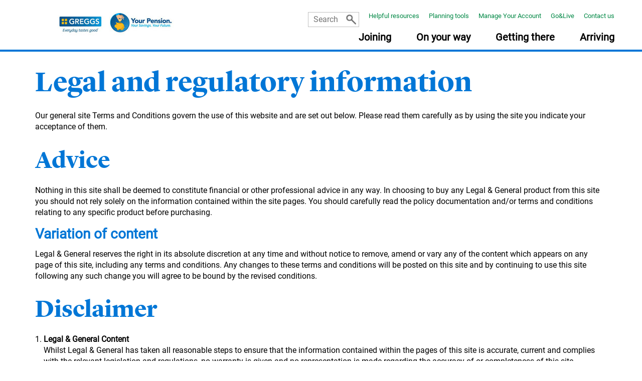

--- FILE ---
content_type: text/html; charset=utf-8
request_url: https://www.legalandgeneral.com/workplace/g/greggs/footer-links/legal-and-regulatory/
body_size: 5826
content:
<!doctype html>
<html lang="en">
<head>
  <meta charset="utf-8">
<!-- version   b70aebec941805c40cc6b3a6a974ef4ff20ea3e4 -->
<!-- generated 2026-01-24 05:07:42.030 -->
<!-- instance  611a86b6-91b1-47d6-96e0-52a20b085e3e -->
<meta http-equiv="X-UA-Compatible" content="IE=edge">
<meta name="viewport" content="width=device-width, initial-scale=1">
<title>L&amp;G - Legal and regulatory</title>
  <meta name="robots" content="noindex">
  <meta name="googlebot" content="noindex">
  <meta name="bingbot" content="noindex">
  <meta name="description" content="Legal and regulatory" />

  <link href="/static/css/commoncss?v=7eeLdh5tunML0kqDm3QFwkSybVAfSz4-UdSZFe5ksQA1" rel="stylesheet"/>

  <link rel="stylesheet/less" type="text/css" href="/static/css/styles.less?h=38fc2459c8bd8b017dc9c6a3d3e19805" />
  <link href="/static/css/navigation.css" rel="stylesheet"/>

  <script src="/static/js/commonjs?v=6RX6FF54vOAq5ZXntM-ThfocbU7snXQT17j__1eDkw01"></script>


  <link href="/static/css/DatePickerDialog.css" rel="stylesheet"/>

  <script src="/static/js/DatePickerDialog.js"></script>


    <script>function handleFailedLoad() { console.log('Adobe Tag Manager script failed to load'); return true; }</script>
  <script type="text/javascript" src="//assets.adobedtm.com/4ca192c828d8/b4b5b2dfac19/launch-c53ac387ad64.min.js" onerror="handleFailedLoad()" async></script>

<script>
  siteContextId = '9216';

  less.pageLoadFinished.then(function() {
    less.modifyVars({ '@color-1': '#0076d6',
'@color-6': '#175EA1',
'@heading-color': '#0076d6',
'@link-color': '#003662',
'@link-hover-color': '#005826',
'@link-visited-color': '#005826',
'@colour-cta-block-background-color': '#0076d6',
'@colour-form-question': '#005380',
'@colour-fund-table-title-background': '#0076d6',
'@colour-fund-table-title-font': '#ffffff',
'@primary-scheme-button-extended-text-color': '#ffffff',
'@primary-scheme-button-extended-text-color-hover': '#ffffff',
'@primary-scheme-button-extended-background-color': '#0076d6',
'@primary-scheme-button-extended-background-color-hover': '#0076d6',
'@primary-scheme-button-extended-border': '#ffffff',
'@primary-scheme-button-extended-border-hover': '#0076d6',
'@colour-box-block-primary-background': '#0076d6',
'@colour-box-block-secondary-background': '#028844',
'@accordion-icon-background': '#ffffff' });
  });

  var digitalData = {"page":{"hostName":"prod.legalandgeneral.com","path":"/workplace/g/greggs/footer-links/legal-and-regulatory/","URL":"https://prod.legalandgeneral.com/workplace/g/greggs/footer-links/legal-and-regulatory/","appName":"Workplace Microsites","pageType":"Microsite","siteSection":"Greggs","timestamp":"24/01/2026 05:07:42 SAT","previousPagePath":null},"cms":{"pageName":"Legal and regulatory","pageID":597,"language":"en","template":"GenericBlockPage"},"customer":{"existingProducts":{"productName":"WMT"}}};

  DigitalDataLayer.init(digitalData).thenFire();
</script>
  
<script type="text/javascript">var appInsights=window.appInsights||function(config){function t(config){i[config]=function(){var t=arguments;i.queue.push(function(){i[config].apply(i,t)})}}var i={config:config},u=document,e=window,o="script",s="AuthenticatedUserContext",h="start",c="stop",l="Track",a=l+"Event",v=l+"Page",r,f;setTimeout(function(){var t=u.createElement(o);t.src=config.url||"https://js.monitor.azure.com/scripts/a/ai.0.js";u.getElementsByTagName(o)[0].parentNode.appendChild(t)});try{i.cookie=u.cookie}catch(y){}for(i.queue=[],r=["Event","Exception","Metric","PageView","Trace","Dependency"];r.length;)t("track"+r.pop());return t("set"+s),t("clear"+s),t(h+a),t(c+a),t(h+v),t(c+v),t("flush"),config.disableExceptionTracking||(r="onerror",t("_"+r),f=e[r],e[r]=function(config,t,u,e,o){var s=f&&f(config,t,u,e,o);return s!==!0&&i["_"+r](config,t,u,e,o),s}),i}({instrumentationKey:"0bd15203-66f0-4766-bf64-28e166572358",sdkExtension:"a"});window.appInsights=appInsights;appInsights.queue&&appInsights.queue.length===0&&appInsights.trackPageView();</script></head>
<body>
  
  
  <header>
  <div class="container">
    <a class="skip-main" id="skip-to-main" href="#main">Skip to main content</a>
    <div class="row">
      <div class="col-sm-5">
          <div class="logo-wrapper">
            <a href="/workplace/g/greggs/">
              <img class="lng-logo" src="/globalassets/landg_logo_header.svg" alt="L&amp;G Logo - go to home">
            </a>
          </div>
                  <div class="logo-wrapper">
            <a href="/workplace/g/greggs/">
              <img class="lng-logo" src="/globalassets/_images/clients/greggs/greggs-logo.png" alt="Greggs logo - go to home">
            </a>
          </div>
      </div>
      <div class="col-sm-7 header-menu-wrapper">
        <div class="row">
          <div class="header-options-wrapper">
              <form class="search header-search mt-1 mr-1 hidden-xs" method="get" action="/workplace/g/greggs/search-results/" autocomplete="off">
                <input class="search__input" type="text" placeholder="Search" name="q">
                <button aria-label="Search" class="search__button">
                  <img alt="Search button" src="/static/css/img/1x1-00000000.png">
                </button>
              </form>
              <button class="search-opener visible-xs" aria-label="Activate search form">
                <img alt="Activate search form" src="/static/css/img/1x1-00000000.png">
              </button>
            <div class="header-links hidden-xs">
                <a href="/workplace/g/greggs/helpful-resources/" class="header-link js-analytics" data-tag-type="NavClick" data-tag-position="Top" data-tag-name="Helpful resources">Helpful resources</a>
                <a href="/workplace/g/greggs/helpful-resources/planning-tools/" class="header-link js-analytics" data-tag-type="NavClick" data-tag-position="Top" data-tag-name="Planning tools">Planning tools</a>
                <a href="/workplace/g/greggs/helpful-resources/manage-your-account/" class="header-link js-analytics" data-tag-type="NavClick" data-tag-position="Top" data-tag-name="Manage Your Account">Manage Your Account</a>
                <a href="https://www.legalandgeneral.com/go-and-live/" class="header-link js-analytics" data-tag-type="NavClick" data-tag-position="Top" data-tag-name="Go&amp;Live">Go&amp;Live</a>
                <a href="/workplace/g/greggs/contact-us/" class="header-link js-analytics" data-tag-type="NavClick" data-tag-position="Top" data-tag-name="Contact us">Contact us</a>
            </div>
          </div>
          <button class="visible-xs navbar-toggler" aria-expanded="false">
            <span class="navbar-toggler-icon">Navigation</span>
          </button>
            <div class="search-mobile-wrapper">
              <form class="search search_fullwidth" method="get" action="/workplace/g/greggs/search-results/" autocomplete="off">
                <input class="search__input" type="text" placeholder="Search" name="q">
                <button class="search__button" aria-label="Search">
                  <img alt="Search button" src="/static/css/img/1x1-00000000.png">
                </button>
              </form>
            </div>
          <nav role="navigation" class="navbar-collapsable">
            <ul class="navbar-nav header-menu">

                <li class="nav-item">

                    <a id="nav-item-control-1" class="nav-link clickable-item first-level header-menu-link js-analytics hidden-sm hidden-md hidden-lg" href="/workplace/g/greggs/first-step/" data-tag-type="NavClick" data-tag-position="Top Nav" data-tag-fullpath="yes" data-tag-name="Joining">
                      Joining
                      <span class="lng-chevron">></span>
                    </a>
                    <button id="nav-item-control-1" class="nav-link clickable-item first-level header-menu-link js-analytics hidden-xs" type="button" aria-label="Expand sub menu for Joining" data-tag-type="NavClick" data-tag-position="Top Nav" data-tag-fullpath="yes" data-tag-name="Joining">
                      Joining
                    </button>
                                      <div class="triangle-with-shadow"></div>
                    <button id="nav-button-control-1" class="expand-button visible-xs" aria-label="Expand/Collapse">
                      <img alt="Activate search form" src="/static/css/img/1x1-00000000.png">
                    </button>
                    <section id="nav-item-content-1" class="sub-menu-section sub-menu-collapsable first-level" aria-hidden="true">
                      <div class="container">
                        <div class="sub-menu-wrapper">
                          <div class="row hidden-xs">
                            <div class="col-sm-12">
                              <a id="nav-item-control-1" class="nav-link clickable-item js-analytics" href="/workplace/g/greggs/first-step/" data-tag-type="NavClick" data-tag-position="Top Nav" data-tag-fullpath="yes" data-tag-name="Joining">
                                <b>Joining</b>
                                <span class="lng-chevron">></span>
                              </a>
                              <hr class="top-line">
                            </div>
                          </div>
                          <div class="row">
                            <div class="col-sm-4 sub-menu-content">
                              <h5 class="nav-heading hidden-xs">Joining:</h5>
                              <ul class="nav sub-menu-column">
                                  <li>
                                    <a class="nav-link js-analytics" href="/workplace/g/greggs/first-step/about-auto-enrolment/" data-tag-type="NavClick" data-tag-position="Top Nav" data-tag-fullpath="yes" data-tag-name="About auto enrolment">
                                      <b>
                                        About auto enrolment
                                        <span class="visible-xs-inline">></span>
                                      </b>
                                    </a>
                                  </li>
                                  <li>
                                    <a class="nav-link js-analytics clickable-item second-level" href="/workplace/g/greggs/first-step/how-pension-saving-works/" data-tag-type="NavClick" data-tag-position="Top Nav" data-tag-fullpath="yes" data-tag-name="How pension saving works">
                                      <b>
                                        How pension saving works
                                        <span class="visible-xs-inline">></span>
                                      </b>
                                    </a>
                                      <ul class="nav sub-menu-column">
                                        <li class="clickable-item second-level">
                                            <a class="nav-link js-analytics third-level additional" href="/workplace/g/greggs/first-step/how-pension-saving-works/contributions-and-tax/" data-tag-type="NavClick" data-tag-position="Top Nav" data-tag-fullpath="yes" data-tag-name="Contributions and tax">
                                              Contributions and tax
                                              <span class="visible-xs-inline">></span>
                                            </a>
                                            <a class="nav-link js-analytics third-level additional" href="/workplace/g/greggs/first-step/how-pension-saving-works/how-your-pension-is-invested/" data-tag-type="NavClick" data-tag-position="Top Nav" data-tag-fullpath="yes" data-tag-name="How your pension is invested">
                                              How your pension is invested
                                              <span class="visible-xs-inline">></span>
                                            </a>
                                        </li>
                                      </ul>
                                  </li>
                                  <li>
                                    <a class="nav-link js-analytics" href="/workplace/g/greggs/first-step/this-isnt-for-me/" data-tag-type="NavClick" data-tag-position="Top Nav" data-tag-fullpath="yes" data-tag-name="This isn&#39;t for me">
                                      <b>
                                        This isn&#39;t for me
                                        <span class="visible-xs-inline">></span>
                                      </b>
                                    </a>
                                  </li>
                              </ul>
                            </div>
                            <div class="col-sm-4 sub-menu-content">
                              <nav class="nav sub-menu-column second">
                                <h5 class="nav-link js-analytics clickable-item second-level nav-heading" data-tag-type="NavClick" data-tag-position="Top Nav" data-tag-fullpath="yes" data-tag-name="Useful information">
                                  Useful information
                                  <span class="hidden-xs">:</span>
                                </h5>
                                <div class="sub-menu-collapsable second-level">
                                    <a class="nav-link js-analytics third-level" href="/workplace/g/greggs/helpful-resources/document-library-page/" data-tag-type="NavClick" data-tag-position="Top Nav" data-tag-fullpath="yes" data-tag-name="Document library">
                                      Document library
                                      <span class="visible-xs-inline">></span>
                                    </a>
                                    <a class="nav-link js-analytics third-level" href="/workplace/g/greggs/helpful-resources/the-learning-zone/" data-tag-type="NavClick" data-tag-position="Top Nav" data-tag-fullpath="yes" data-tag-name="The Learning Zone">
                                      The Learning Zone
                                      <span class="visible-xs-inline">></span>
                                    </a>
                                    <a class="nav-link js-analytics third-level" href="https://www.open.edu/openlearn/money-business/retirement-planning-made-easy/content-section-0?active-tab=description-tab" data-tag-type="NavClick" data-tag-position="Top Nav" data-tag-fullpath="yes" data-tag-name="Retirement planning made easy">
                                      Retirement planning made easy
                                      <span class="visible-xs-inline">></span>
                                    </a>
                                    <a class="nav-link js-analytics third-level" href="/workplace/g/greggs/helpful-resources/faqs/" data-tag-type="NavClick" data-tag-position="Top Nav" data-tag-fullpath="yes" data-tag-name="Frequently asked questions">
                                      Frequently asked questions
                                      <span class="visible-xs-inline">></span>
                                    </a>
                                    <a class="nav-link js-analytics third-level" href="/workplace/g/greggs/helpful-resources/planning-tools/" data-tag-type="NavClick" data-tag-position="Top Nav" data-tag-fullpath="yes" data-tag-name="Planning tools">
                                      Planning tools
                                      <span class="visible-xs-inline">></span>
                                    </a>
                                    <a class="nav-link js-analytics third-level" href="/workplace/g/greggs/helpful-resources/quick-reads/" data-tag-type="NavClick" data-tag-position="Top Nav" data-tag-fullpath="yes" data-tag-name="Quick reads">
                                      Quick reads
                                      <span class="visible-xs-inline">></span>
                                    </a>
                                </div>
                              </nav>
                            </div>
                            <div class="col-sm-4 sub-menu-content">

  <a class="info-block__link nav-link js-analytics text-justify third-level" href="/workplace/g/greggs/helpful-resources/planning-tools/" data-tag-type="NavClick" data-tag-position="Top Nav" data-tag-fullpath="yes" data-tag-name="Use our online tool to help you plan for your future">
      <div class="info-block">
      <h5 class="nav-link clickable-item second-level text-uppercase info-block__heading">Planning Tools</h5>
    <div class="sub-menu-collapsable second-level info-block__content">
      <img src="/globalassets/piggy-bank.png" alt="" class="responsive info-block__image">
      <p class="info-block__title">How much will you need?</p>
      <p class="info-block__text">Use our online tool to help you plan for your future ></p>
    </div>
  </div>

  </a>
                            </div>
                          </div>
                        </div>
                      </div>
                    </section>
                </li>
                <li class="nav-item">

                    <a id="nav-item-control-2" class="nav-link clickable-item first-level header-menu-link js-analytics hidden-sm hidden-md hidden-lg" href="/workplace/g/greggs/on-your-way/" data-tag-type="NavClick" data-tag-position="Top Nav" data-tag-fullpath="yes" data-tag-name="On your way">
                      On your way
                      <span class="lng-chevron">></span>
                    </a>
                    <button id="nav-item-control-2" class="nav-link clickable-item first-level header-menu-link js-analytics hidden-xs" type="button" aria-label="Expand sub menu for On your way" data-tag-type="NavClick" data-tag-position="Top Nav" data-tag-fullpath="yes" data-tag-name="On your way">
                      On your way
                    </button>
                                      <div class="triangle-with-shadow"></div>
                    <button id="nav-button-control-2" class="expand-button visible-xs" aria-label="Expand/Collapse">
                      <img alt="Activate search form" src="/static/css/img/1x1-00000000.png">
                    </button>
                    <section id="nav-item-content-2" class="sub-menu-section sub-menu-collapsable first-level" aria-hidden="true">
                      <div class="container">
                        <div class="sub-menu-wrapper">
                          <div class="row hidden-xs">
                            <div class="col-sm-12">
                              <a id="nav-item-control-2" class="nav-link clickable-item js-analytics" href="/workplace/g/greggs/on-your-way/" data-tag-type="NavClick" data-tag-position="Top Nav" data-tag-fullpath="yes" data-tag-name="On your way">
                                <b>On your way</b>
                                <span class="lng-chevron">></span>
                              </a>
                              <hr class="top-line">
                            </div>
                          </div>
                          <div class="row">
                            <div class="col-sm-4 sub-menu-content">
                              <h5 class="nav-heading hidden-xs">On your way:</h5>
                              <ul class="nav sub-menu-column">
                                  <li>
                                    <a class="nav-link js-analytics" href="/workplace/g/greggs/on-your-way/managing-your-pension-pot/" data-tag-type="NavClick" data-tag-position="Top Nav" data-tag-fullpath="yes" data-tag-name="Managing your pension pot">
                                      <b>
                                        Managing your pension pot
                                        <span class="visible-xs-inline">></span>
                                      </b>
                                    </a>
                                  </li>
                                  <li>
                                    <a class="nav-link js-analytics" href="/workplace/g/greggs/on-your-way/getting-your-pensions-into-one-place/" data-tag-type="NavClick" data-tag-position="Top Nav" data-tag-fullpath="yes" data-tag-name="Getting your pensions into one place">
                                      <b>
                                        Getting your pensions into one place
                                        <span class="visible-xs-inline">></span>
                                      </b>
                                    </a>
                                  </li>
                                  <li>
                                    <a class="nav-link js-analytics clickable-item second-level" href="/workplace/g/greggs/on-your-way/guide-to-investing/" data-tag-type="NavClick" data-tag-position="Top Nav" data-tag-fullpath="yes" data-tag-name="Your guide to investing">
                                      <b>
                                        Your guide to investing
                                        <span class="visible-xs-inline">></span>
                                      </b>
                                    </a>
                                      <ul class="nav sub-menu-column">
                                        <li class="clickable-item second-level">
                                            <a class="nav-link js-analytics third-level additional" href="/workplace/g/greggs/on-your-way/guide-to-investing/other-ways/" data-tag-type="NavClick" data-tag-position="Top Nav" data-tag-fullpath="yes" data-tag-name="Other ways to invest your pension">
                                              Other ways to invest your pension
                                              <span class="visible-xs-inline">></span>
                                            </a>
                                            <a class="nav-link js-analytics third-level additional" href="/workplace/g/greggs/on-your-way/guide-to-investing/Investment-range/" data-tag-type="NavClick" data-tag-position="Top Nav" data-tag-fullpath="yes" data-tag-name="Your investment range">
                                              Your investment range
                                              <span class="visible-xs-inline">></span>
                                            </a>
                                            <a class="nav-link js-analytics third-level additional" href="/workplace/g/greggs/on-your-way/guide-to-investing/learn-more/" data-tag-type="NavClick" data-tag-position="Top Nav" data-tag-fullpath="yes" data-tag-name="Learn more about investing">
                                              Learn more about investing
                                              <span class="visible-xs-inline">></span>
                                            </a>
                                            <a class="nav-link js-analytics third-level additional" href="/workplace/g/greggs/on-your-way/guide-to-investing/responsible-investing/" data-tag-type="NavClick" data-tag-position="Top Nav" data-tag-fullpath="yes" data-tag-name="Responsible investing">
                                              Responsible investing
                                              <span class="visible-xs-inline">></span>
                                            </a>
                                        </li>
                                      </ul>
                                  </li>
                              </ul>
                            </div>
                            <div class="col-sm-4 sub-menu-content">
                              <nav class="nav sub-menu-column second">
                                <h5 class="nav-link js-analytics clickable-item second-level nav-heading" data-tag-type="NavClick" data-tag-position="Top Nav" data-tag-fullpath="yes" data-tag-name="Useful information">
                                  Useful information
                                  <span class="hidden-xs">:</span>
                                </h5>
                                <div class="sub-menu-collapsable second-level">
                                    <a class="nav-link js-analytics third-level" href="/workplace/g/greggs/helpful-resources/planning-tools/" data-tag-type="NavClick" data-tag-position="Top Nav" data-tag-fullpath="yes" data-tag-name="Planning tools">
                                      Planning tools
                                      <span class="visible-xs-inline">></span>
                                    </a>
                                    <a class="nav-link js-analytics third-level" href="/workplace/g/greggs/helpful-resources/document-library-page/" data-tag-type="NavClick" data-tag-position="Top Nav" data-tag-fullpath="yes" data-tag-name="Document library">
                                      Document library
                                      <span class="visible-xs-inline">></span>
                                    </a>
                                    <a class="nav-link js-analytics third-level" href="/workplace/g/greggs/on-your-way/nomination-of-beneficiary-form/" data-tag-type="NavClick" data-tag-position="Top Nav" data-tag-fullpath="yes" data-tag-name="Nomination of beneficiary form">
                                      Nomination of beneficiary form
                                      <span class="visible-xs-inline">></span>
                                    </a>
                                    <a class="nav-link js-analytics third-level" href="/workplace/g/greggs/arriving/planning-your-retirement/your-state-pension/" data-tag-type="NavClick" data-tag-position="Top Nav" data-tag-fullpath="yes" data-tag-name="Your State Pension">
                                      Your State Pension
                                      <span class="visible-xs-inline">></span>
                                    </a>
                                    <a class="nav-link js-analytics third-level" href="https://fundcentres.lgim.com/uk/workplace-employee/fund-centre/#Product=Mastertrust-sole-governance-fund-range" data-tag-type="NavClick" data-tag-position="Top Nav" data-tag-fullpath="yes" data-tag-name="Fund Centre">
                                      Fund Centre
                                      <span class="visible-xs-inline">></span>
                                    </a>
                                    <a class="nav-link js-analytics third-level" href="/workplace/g/greggs/helpful-resources/quick-reads/" data-tag-type="NavClick" data-tag-position="Top Nav" data-tag-fullpath="yes" data-tag-name="Quick reads">
                                      Quick reads
                                      <span class="visible-xs-inline">></span>
                                    </a>
                                </div>
                              </nav>
                            </div>
                            <div class="col-sm-4 sub-menu-content">

  <a class="info-block__link nav-link js-analytics text-justify third-level" href="https://www.legalandgeneral.com/esg-workplace/" data-tag-type="NavClick" data-tag-position="Top Nav" data-tag-fullpath="yes" data-tag-name="Find out how we invest your money responsibly and consider environmental, social and governance (ESG) factors in our investment process...">
      <div class="info-block">
      <h5 class="nav-link clickable-item second-level text-uppercase info-block__heading">Responsible Investing</h5>
    <div class="sub-menu-collapsable second-level info-block__content">
      <img src="/globalassets/financial-wellbeing-only/financial-wellbeing-blocks-and-images/1fwb_icons/17841_commands_icon_01_green_original.png" alt="" class="responsive info-block__image">
      <p class="info-block__title">Together we can create positive change</p>
      <p class="info-block__text">Find out how we invest your money responsibly and consider environmental, social and governance (ESG) factors in our investment process... ></p>
    </div>
  </div>

  </a>
                            </div>
                          </div>
                        </div>
                      </div>
                    </section>
                </li>
                <li class="nav-item">

                    <a id="nav-item-control-3" class="nav-link clickable-item first-level header-menu-link js-analytics hidden-sm hidden-md hidden-lg" href="/workplace/g/greggs/getting-there/" data-tag-type="NavClick" data-tag-position="Top Nav" data-tag-fullpath="yes" data-tag-name="Getting there">
                      Getting there
                      <span class="lng-chevron">></span>
                    </a>
                    <button id="nav-item-control-3" class="nav-link clickable-item first-level header-menu-link js-analytics hidden-xs" type="button" aria-label="Expand sub menu for Getting there" data-tag-type="NavClick" data-tag-position="Top Nav" data-tag-fullpath="yes" data-tag-name="Getting there">
                      Getting there
                    </button>
                                      <div class="triangle-with-shadow"></div>
                    <button id="nav-button-control-3" class="expand-button visible-xs" aria-label="Expand/Collapse">
                      <img alt="Activate search form" src="/static/css/img/1x1-00000000.png">
                    </button>
                    <section id="nav-item-content-3" class="sub-menu-section sub-menu-collapsable first-level" aria-hidden="true">
                      <div class="container">
                        <div class="sub-menu-wrapper">
                          <div class="row hidden-xs">
                            <div class="col-sm-12">
                              <a id="nav-item-control-3" class="nav-link clickable-item js-analytics" href="/workplace/g/greggs/getting-there/" data-tag-type="NavClick" data-tag-position="Top Nav" data-tag-fullpath="yes" data-tag-name="Getting there">
                                <b>Getting there</b>
                                <span class="lng-chevron">></span>
                              </a>
                              <hr class="top-line">
                            </div>
                          </div>
                          <div class="row">
                            <div class="col-sm-4 sub-menu-content">
                              <h5 class="nav-heading hidden-xs">Getting there:</h5>
                              <ul class="nav sub-menu-column">
                                  <li>
                                    <a class="nav-link js-analytics" href="/workplace/g/greggs/getting-there/how-long-your-savings-will-need-to-last/" data-tag-type="NavClick" data-tag-position="Top Nav" data-tag-fullpath="yes" data-tag-name="How long your savings will need to last">
                                      <b>
                                        How long your savings will need to last
                                        <span class="visible-xs-inline">></span>
                                      </b>
                                    </a>
                                  </li>
                                  <li>
                                    <a class="nav-link js-analytics" href="/workplace/g/greggs/getting-there/how-much-you-have-saved/" data-tag-type="NavClick" data-tag-position="Top Nav" data-tag-fullpath="yes" data-tag-name="How much you&#39;ve saved">
                                      <b>
                                        How much you&#39;ve saved
                                        <span class="visible-xs-inline">></span>
                                      </b>
                                    </a>
                                  </li>
                                  <li>
                                    <a class="nav-link js-analytics" href="/workplace/g/greggs/getting-there/your-options-for-taking-your-money/" data-tag-type="NavClick" data-tag-position="Top Nav" data-tag-fullpath="yes" data-tag-name="Your options for taking your money">
                                      <b>
                                        Your options for taking your money
                                        <span class="visible-xs-inline">></span>
                                      </b>
                                    </a>
                                  </li>
                                  <li>
                                    <a class="nav-link js-analytics" href="/workplace/g/greggs/getting-there/your-investment-options-with-a-flexible-income/" data-tag-type="NavClick" data-tag-position="Top Nav" data-tag-fullpath="yes" data-tag-name="Your investment options with a flexible income">
                                      <b>
                                        Your investment options with a flexible income
                                        <span class="visible-xs-inline">></span>
                                      </b>
                                    </a>
                                  </li>
                                  <li>
                                    <a class="nav-link js-analytics" href="/workplace/g/greggs/getting-there/investing-as-you-approach-retirement/" data-tag-type="NavClick" data-tag-position="Top Nav" data-tag-fullpath="yes" data-tag-name="Investing as you approach retirement">
                                      <b>
                                        Investing as you approach retirement
                                        <span class="visible-xs-inline">></span>
                                      </b>
                                    </a>
                                  </li>
                              </ul>
                            </div>
                            <div class="col-sm-4 sub-menu-content">
                              <nav class="nav sub-menu-column second">
                                <h5 class="nav-link js-analytics clickable-item second-level nav-heading" data-tag-type="NavClick" data-tag-position="Top Nav" data-tag-fullpath="yes" data-tag-name="Useful information">
                                  Useful information
                                  <span class="hidden-xs">:</span>
                                </h5>
                                <div class="sub-menu-collapsable second-level">
                                    <a class="nav-link js-analytics third-level" href="/workplace/g/greggs/helpful-resources/planning-tools/" data-tag-type="NavClick" data-tag-position="Top Nav" data-tag-fullpath="yes" data-tag-name="Planning tools">
                                      Planning tools
                                      <span class="visible-xs-inline">></span>
                                    </a>
                                    <a class="nav-link js-analytics third-level" href="/workplace/g/greggs/on-your-way/getting-your-pensions-into-one-place/" data-tag-type="NavClick" data-tag-position="Top Nav" data-tag-fullpath="yes" data-tag-name="Getting your pensions into one place">
                                      Getting your pensions into one place
                                      <span class="visible-xs-inline">></span>
                                    </a>
                                    <a class="nav-link js-analytics third-level" href="/workplace/g/greggs/helpful-resources/manage-your-account/" data-tag-type="NavClick" data-tag-position="Top Nav" data-tag-fullpath="yes" data-tag-name="Manage Your Account">
                                      Manage Your Account
                                      <span class="visible-xs-inline">></span>
                                    </a>
                                    <a class="nav-link js-analytics third-level" href="/workplace/g/greggs/helpful-resources/document-library-page/" data-tag-type="NavClick" data-tag-position="Top Nav" data-tag-fullpath="yes" data-tag-name="Document library">
                                      Document library
                                      <span class="visible-xs-inline">></span>
                                    </a>
                                    <a class="nav-link js-analytics third-level" href="/workplace/g/greggs/helpful-resources/quick-reads/" data-tag-type="NavClick" data-tag-position="Top Nav" data-tag-fullpath="yes" data-tag-name="Quick reads">
                                      Quick reads
                                      <span class="visible-xs-inline">></span>
                                    </a>
                                </div>
                              </nav>
                            </div>
                            <div class="col-sm-4 sub-menu-content">

  <a class="info-block__link nav-link js-analytics text-justify third-level" href="https://www.open.edu/openlearn/midlife-mot-wealth-work-and-wellbeing/content-section-overview?active-tab=description-tab" data-tag-type="NavClick" data-tag-position="Top Nav" data-tag-fullpath="yes" data-tag-name="Our new free course with The Open University will help.">
      <div class="info-block">
      <h5 class="nav-link clickable-item second-level text-uppercase info-block__heading">Free course: Take your midlife MOT</h5>
    <div class="sub-menu-collapsable second-level info-block__content">
      <img src="/globalassets/financial-wellbeing-only/financial-wellbeing-blocks-and-images/quick-reads/introducing-your-midlife-mot/ou-logo.jpeg" alt="The Open University logo" class="responsive info-block__image">
      <p class="info-block__title">Midlife can be busy, but it’s the ideal time to reflect on your wealth, work and wellbeing.</p>
      <p class="info-block__text">Our new free course with The Open University will help. ></p>
    </div>
  </div>

  </a>
                            </div>
                          </div>
                        </div>
                      </div>
                    </section>
                </li>
                <li class="nav-item">

                    <a id="nav-item-control-4" class="nav-link clickable-item first-level header-menu-link js-analytics hidden-sm hidden-md hidden-lg" href="/workplace/g/greggs/arriving/" data-tag-type="NavClick" data-tag-position="Top Nav" data-tag-fullpath="yes" data-tag-name="Arriving">
                      Arriving
                      <span class="lng-chevron">></span>
                    </a>
                    <button id="nav-item-control-4" class="nav-link clickable-item first-level header-menu-link js-analytics hidden-xs" type="button" aria-label="Expand sub menu for Arriving" data-tag-type="NavClick" data-tag-position="Top Nav" data-tag-fullpath="yes" data-tag-name="Arriving">
                      Arriving
                    </button>
                                      <div class="triangle-with-shadow"></div>
                    <button id="nav-button-control-4" class="expand-button visible-xs" aria-label="Expand/Collapse">
                      <img alt="Activate search form" src="/static/css/img/1x1-00000000.png">
                    </button>
                    <section id="nav-item-content-4" class="sub-menu-section sub-menu-collapsable first-level" aria-hidden="true">
                      <div class="container">
                        <div class="sub-menu-wrapper">
                          <div class="row hidden-xs">
                            <div class="col-sm-12">
                              <a id="nav-item-control-4" class="nav-link clickable-item js-analytics" href="/workplace/g/greggs/arriving/" data-tag-type="NavClick" data-tag-position="Top Nav" data-tag-fullpath="yes" data-tag-name="Arriving">
                                <b>Arriving</b>
                                <span class="lng-chevron">></span>
                              </a>
                              <hr class="top-line">
                            </div>
                          </div>
                          <div class="row">
                            <div class="col-sm-4 sub-menu-content">
                              <h5 class="nav-heading hidden-xs">Explore your pension:</h5>
                              <ul class="nav sub-menu-column">
                                  <li>
                                    <a class="nav-link js-analytics clickable-item second-level" href="/workplace/g/greggs/arriving/planning-your-retirement/" data-tag-type="NavClick" data-tag-position="Top Nav" data-tag-fullpath="yes" data-tag-name="Planning your retirement">
                                      <b>
                                        Planning your retirement
                                        <span class="visible-xs-inline">></span>
                                      </b>
                                    </a>
                                      <ul class="nav sub-menu-column">
                                        <li class="clickable-item second-level">
                                            <a class="nav-link js-analytics third-level additional" href="/workplace/g/greggs/arriving/planning-your-retirement/how-much-money-will-you-have/" data-tag-type="NavClick" data-tag-position="Top Nav" data-tag-fullpath="yes" data-tag-name="How much money will you have? ">
                                              How much money will you have? 
                                              <span class="visible-xs-inline">></span>
                                            </a>
                                            <a class="nav-link js-analytics third-level additional" href="/workplace/g/greggs/arriving/planning-your-retirement/how-long-your-savings-will-need-to-last/" data-tag-type="NavClick" data-tag-position="Top Nav" data-tag-fullpath="yes" data-tag-name="How long your savings will need to last">
                                              How long your savings will need to last
                                              <span class="visible-xs-inline">></span>
                                            </a>
                                            <a class="nav-link js-analytics third-level additional" href="/workplace/g/greggs/arriving/planning-your-retirement/your-state-pension/" data-tag-type="NavClick" data-tag-position="Top Nav" data-tag-fullpath="yes" data-tag-name="Your State Pension">
                                              Your State Pension
                                              <span class="visible-xs-inline">></span>
                                            </a>
                                            <a class="nav-link js-analytics third-level additional" href="/workplace/g/greggs/arriving/planning-your-retirement/if-your-plans-change/" data-tag-type="NavClick" data-tag-position="Top Nav" data-tag-fullpath="yes" data-tag-name="If your plans change">
                                              If your plans change
                                              <span class="visible-xs-inline">></span>
                                            </a>
                                            <a class="nav-link js-analytics third-level additional" href="/workplace/g/greggs/arriving/planning-your-retirement/what-happens-if-you-die-after-taking-your-money/" data-tag-type="NavClick" data-tag-position="Top Nav" data-tag-fullpath="yes" data-tag-name="What happens if you die after taking your money">
                                              What happens if you die after taking your money
                                              <span class="visible-xs-inline">></span>
                                            </a>
                                        </li>
                                      </ul>
                                  </li>
                                  <li>
                                    <a class="nav-link js-analytics" href="/workplace/g/greggs/arriving/investment-decisions-at-retirement/" data-tag-type="NavClick" data-tag-position="Top Nav" data-tag-fullpath="yes" data-tag-name="Investment decisions leading up to retirement">
                                      <b>
                                        Investment decisions leading up to retirement
                                        <span class="visible-xs-inline">></span>
                                      </b>
                                    </a>
                                  </li>
                                  <li>
                                    <a class="nav-link js-analytics" href="/workplace/g/greggs/arriving/your-options-for-taking-your-money/" data-tag-type="NavClick" data-tag-position="Top Nav" data-tag-fullpath="yes" data-tag-name="Your options for taking your money">
                                      <b>
                                        Your options for taking your money
                                        <span class="visible-xs-inline">></span>
                                      </b>
                                    </a>
                                  </li>
                              </ul>
                            </div>
                            <div class="col-sm-4 sub-menu-content">
                              <nav class="nav sub-menu-column second">
                                <h5 class="nav-link js-analytics clickable-item second-level nav-heading" data-tag-type="NavClick" data-tag-position="Top Nav" data-tag-fullpath="yes" data-tag-name="Useful information">
                                  Useful information
                                  <span class="hidden-xs">:</span>
                                </h5>
                                <div class="sub-menu-collapsable second-level">
                                    <a class="nav-link js-analytics third-level" href="/workplace/g/greggs/helpful-resources/document-library-page/" data-tag-type="NavClick" data-tag-position="Top Nav" data-tag-fullpath="yes" data-tag-name="Document library">
                                      Document library
                                      <span class="visible-xs-inline">></span>
                                    </a>
                                    <a class="nav-link js-analytics third-level" href="https://www.legalandgeneral.com/go-and-live/" data-tag-type="NavClick" data-tag-position="Top Nav" data-tag-fullpath="yes" data-tag-name="Go&amp;Live">
                                      Go&amp;Live
                                      <span class="visible-xs-inline">></span>
                                    </a>
                                    <a class="nav-link js-analytics third-level" href="https://www20.landg.com/DocumentLibraryWeb/Document?lgrouter=CommApp&amp;targetApp=MANAGEYOURSCHEME_DOCUMENTLIBRARY_ENTRY&amp;reference=Q0051763-Taking-money-from-my-pension.pdf" data-tag-type="NavClick" data-tag-position="Top Nav" data-tag-fullpath="yes" data-tag-name="Taking money from my pension (guide)">
                                      Taking money from my pension (guide)
                                      <span class="visible-xs-inline">></span>
                                    </a>
                                    <a class="nav-link js-analytics third-level" href="/workplace/g/greggs/helpful-resources/quick-reads/" data-tag-type="NavClick" data-tag-position="Top Nav" data-tag-fullpath="yes" data-tag-name="Quick reads">
                                      Quick reads
                                      <span class="visible-xs-inline">></span>
                                    </a>
                                </div>
                              </nav>
                            </div>
                            <div class="col-sm-4 sub-menu-content">
                            </div>
                          </div>
                        </div>
                      </div>
                    </section>
                </li>
            </ul>
            <section class="header-links mobile">
                <a href="/workplace/g/greggs/helpful-resources/" class="header-link">
                  Helpful resources
                  <span class="visible-xs-inline">></span>
                </a>
                <a href="/workplace/g/greggs/helpful-resources/planning-tools/" class="header-link">
                  Planning tools
                  <span class="visible-xs-inline">></span>
                </a>
                <a href="/workplace/g/greggs/helpful-resources/manage-your-account/" class="header-link">
                  Manage Your Account
                  <span class="visible-xs-inline">></span>
                </a>
                <a href="https://www.legalandgeneral.com/go-and-live/" class="header-link">
                  Go&amp;Live
                  <span class="visible-xs-inline">></span>
                </a>
                <a href="/workplace/g/greggs/contact-us/" class="header-link">
                  Contact us
                  <span class="visible-xs-inline">></span>
                </a>
            </section>
          </nav>
        </div>
      </div>
    </div>
  </div>
</header>
  <main id="main">
      <div class="content-top">
    <div><div>
 
<!--BEGIN QUALTRICS WEBSITE FEEDBACK SNIPPET-->
 
<script type='text/javascript'>
 
(function(){var g=function(e,h,f,g){
 
this.get=function(a){for(var a=a+"=",c=document.cookie.split(";"),b=0,e=c.length;b<e;b++){for(var d=c[b];" "==d.charAt(0);)d=d.substring(1,d.length);if(0==d.indexOf(a))return d.substring(a.length,d.length)}return null};
 
this.set=function(a,c){var b="",b=new Date;b.setTime(b.getTime()+6048E5);b="; expires="+b.toGMTString();document.cookie=a+"="+c+b+"; path=/; "};
 
this.check=function(){var a=this.get(f);if(a)a=a.split(":");else if(100!=e)"v"==h&&(e=Math.random()>=e/100?0:100),a=[h,e,0],this.set(f,a.join(":"));else return!0;var c=a[1];if(100==c)return!0;switch(a[0]){case "v":return!1;case "r":return c=a[2]%Math.floor(100/c),a[2]++,this.set(f,a.join(":")),!c}return!0};
 
this.go=function(){if(this.check()){var a=document.createElement("script");a.type="text/javascript";a.src=g;document.body&&document.body.appendChild(a)}};
 
this.start=function(){var t=this;"complete"!==document.readyState?window.addEventListener?window.addEventListener("load",function(){t.go()},!1):window.attachEvent&&window.attachEvent("onload",function(){t.go()}):t.go()};};
 
try{(new g(100,"r","QSI_S_ZN_5zlvnrcQFA4iJh4","https://zn5zlvnrcqfa4ijh4-legalandgeneral.siteintercept.qualtrics.com/SIE/?Q_ZID=ZN_5zlvnrcQFA4iJh4")).start()}catch(i){}})();
 
</script><div id='ZN_5zlvnrcQFA4iJh4'><!--DO NOT REMOVE-CONTENTS PLACED HERE--></div>
 
<!--END WEBSITE FEEDBACK SNIPPET--></div></div>
  </div>

  <div class="content-center container">
    <div><div>
<div class="text-block full-width">
  <div class="tinymce-wrapper"><h1>Legal and regulatory information</h1>
<p>Our general site Terms and Conditions govern the use of this website and are set out below. Please read them carefully as by using the site you indicate your acceptance of them.</p>
<h2>Advice</h2>
<p>Nothing in this site shall be deemed to constitute financial or other professional advice in any way. In choosing to buy any Legal &amp; General product from this site you should not rely solely on the information contained within the site pages. You should carefully read the policy documentation and/or terms and conditions relating to any specific product before purchasing.</p>
<h3>Variation of content</h3>
<p>Legal &amp; General reserves the right in its absolute discretion at any time and without notice to remove, amend or vary any of the content which appears on any page of this site, including any terms and conditions. Any changes to these terms and conditions will be posted on this site and by continuing to use this site following any such change you will agree to be bound by the revised conditions.</p>
<h2>Disclaimer</h2>
<ol>
<li><strong>Legal &amp; General Content</strong><br />Whilst Legal &amp; General has taken all reasonable steps to ensure that the information contained within the pages of this site is accurate, current and complies with the relevant legislation and regulations, no warranty is given and no representation is made regarding the accuracy of or completeness of this site.</li>
<li><strong>Third Party Content<br /></strong>This website may make available, from time to time, information and resources of third parties, including (without limitation) text, graphics, audio, visual (including still visual images) and/or audio-visual material, software, applications, data, database content or other multimedia content, information and material, including the metadata relating to any such content ("Third Party Content"). &nbsp;You acknowledge that the Third Party Content made available through our website:
<ol>
<li>has not been created by or endorsed by Legal &amp; General and that Legal &amp; General has no control over and assumes no responsibility for the Third Party content;</li>
<li>is made available for general informational purposes only and the availability of Third Party Content on our website does not constitute a recommendation or solicitation to make any investment decision or enter into any other transaction; and</li>
<li>is obtained from sources believed to be reliable, but no guarantees are made by Legal &amp; General or the providers of the Third Party Content as to its accuracy, completeness, or timeliness. &nbsp;</li>
</ol>
</li>
<li><strong>General Provisions</strong><br />Legal &amp; General accepts no liability for any losses or damages (whether direct, indirect, special, consequential or otherwise) arising out of errors or omissions contained in this website (including in any Third Party Content). Further, no warranty is given that this site and any Third Party Content made available on the site shall be available on an uninterrupted basis and no liability can be accepted in respect of losses or damages arising out of such unavailability. In addition, no liability can be accepted in respect of losses or damages arising out of changes made to the content of this site by unauthorised third parties or the providers of Third Party Content.<br /><br />You agree that you will not carry out any rate scraping activity whatsoever in respect of this website and the products it offers. Further you agree that you will not use Legal &amp; General&rsquo;s quote and apply tool(s) or extract, distribute, utilise or reproduce any information contained in this website including but not limited to product prices and terms, for any purpose other than to purchase a Legal &amp; General product.&nbsp;</li>
</ol>
<p>You acknowledge that you are solely responsible for the use to which you put this site and any Third Party Content made available on the site and all the results and information you obtain from it and that all liability is hereby excluded to the fullest extent permitted by law.</p>
<p>Nothing in these terms and conditions shall exclude, limit or restrict Legal &amp; General&rsquo;s duties and liabilities to you under the Financial Services and Markets Act 2000 and any subsequent amending or replacement legislation, which regulates the carrying out of investment or financial business in the United Kingdom, or any conduct of business rules, which we are bound to comply with. Further, nothing in these terms and conditions shall attempt to exclude liability for death or personal injury or for fraudulent misrepresentation.</p>
<h2>Copyright and trade marks</h2>
<p>Copyright in the pages of this site, in the screen displaying the pages and in the information, texts, graphics and material contained therein and their arrangement is owned by Legal &amp; General Assurance Society Limited, unless otherwise stated.</p>
<p>All trade marks, service marks, company names or logos are the property of their respective holders and no permission is given by Legal &amp; General in respect of the use of any such trade marks, service marks, company names or logos and such use may constitute an infringement of the holders rights.</p>
<p>Reproduction of the pages of this site in whole or in part, without the prior written consent of Legal &amp; General, is strictly prohibited unless for private, non-commercial viewing purposes.</p>
<h2>Telephone recording</h2>
<p>As required under applicable laws Legal &amp; General will record all telephone and electronic communications and conversations with you that result or may result in the undertaking of transactions in financial instruments on your behalf. Such records will be kept for a period of five years (or up to seven years upon request from the Financial Conduct Authority (or such successor from time to time)) and will be provided to you upon request.</p>
<h2>Legal &amp; General companies</h2>
<p>Legal &amp; General Group PLC</p>
<p>Company registered number 1417162</p>
<p>The following subsidiary companies of Legal &amp; General Group Plc are authorised and regulated by the Financial Conduct Authority:</p>
<ul>
<li><strong>Legal &amp; General (Unit Trust Managers) Limited<br /></strong>Company registered number 1009418. &nbsp;Registered number 119273.</li>
<li><strong>Legal &amp; General (Portfolio Management Services) Limited</strong><br />Company registered number 2457525. &nbsp;Registered number 146786.</li>
<li><strong>LGV Capital Limited</strong><br />Registered number 121912.</li>
<li><strong>Legal &amp; General Investment Management Ltd</strong><br />Registered number 119272.</li>
<li><strong>Legal &amp; General Partnership Services Limited</strong><br />Company registered number 05045000. &nbsp;Registered number 300792.</li>
<li><strong>LGIM Real Assets (Operator) Limited</strong><br />Registered number 313282.</li>
<li><strong>LGIM Real Assets (Operator) Limited</strong><br />Registered number 447041.</li>
<li><strong>Legal &amp; General Distribution Services Limited</strong><br />Company registered number 8083925. &nbsp;Registered number 583269.</li>
<li><strong>Legal &amp; General Home Finance Limited</strong>&nbsp;<br />Company registered number 04896447.</li>
</ul>
<p>The following subsidiary companies of Legal &amp; General Group plc are authorised by the Prudential Regulation Authority and regulated by the Financial Conduct Authority and the Prudential Regulation Authority.</p>
<ul>
<li><strong>Legal &amp; General Assurance Society Limited<br /></strong>Company registered number 166055. &nbsp;Registered number 117659.</li>
<li><strong>Legal &amp; General Pensions Ltd<br /></strong>Registered number 457972.</li>
<li><strong>Legal &amp; General Assurance (Pensions Management) Limited<br /></strong>Registered number 202202.</li>
</ul>
<p>The Registered Office of all of the above companies is in the United Kingdom at: One Coleman Street, London, EC2R 5AA.</p>
<p>The following companies of Liverpool Victoria General Insurance Group are authorised by the Prudential Regulation Authority and regulated by the Financial Conduct Authority and the Prudential Regulation Authority.</p>
<ul>
<li><strong>Fairmead Insurance Limited<br /></strong>Company registered number 423930.&nbsp; Registered number 202050.</li>
<li><strong>Fairmead Distribution Services Limited</strong><br />Company registered number 8083925. &nbsp;Registered number 583269.</li>
</ul>
<p>The Registered Office of all of the above companies is in the United Kingdom at: 57 Ladymead, Guildford, Surrey, GU1 1DB</p>
<p>The Company registration numbers above refer to our registration with the "Companies House". Companies House is the United Kingdom Registrar of Companies and is an Executive Agency of the United Kingdom Government Department for Business, Innovation and Skills. All forms of companies in Great Britain are incorporated and registered with Companies House and file specific details as required by the current Companies Act 2006.</p>
<p>Each of these companies is entered on the Financial Services Register, which you can check by visiting the Financial Conduct Authority's website&nbsp;<a href="http://www.fca.org.uk/firms/systems-reporting/register" target="_blank" rel="noopener">http://www.fca.org.uk/firms/systems-reporting/register</a>&nbsp;or by contacting the Financial Conduct Authority on 0800 111 6768.</p></div>
</div></div></div>
  </div>

  </main>
  <script type="text/javascript" src="https://dl.episerver.net/13.6.1/epi-util/find.js"></script>
<script type="text/javascript">
if(FindApi){var api = new FindApi();api.setApplicationUrl('/');api.setServiceApiBaseUrl('/find_v2/');api.processEventFromCurrentUri();api.bindWindowEvents();api.bindAClickEvent();api.sendBufferedEvents();}
</script>

  <footer>
  <div class="footer-top-line"></div>
  <div class="container footer-main">
    <div class="row upper-footer">
  <div class="col-sm-6 col-md-3 side">
        <p>
          <a href="/workplace/g/greggs/helpful-resources/planning-tools/">Planning Tools</a>
        </p>
  </div>
  <div class="col-sm-6 col-md-3 side">
        <p>
          <a href="/workplace/g/greggs/helpful-resources/">Helpful resources</a>
        </p>
  </div>
  <div class="col-sm-6 col-md-3 side">
        <p>
          <a href="/workplace/g/greggs/helpful-resources/manage-your-account/">Manage Your Account</a>
        </p>
  </div>
  <div class="col-sm-6 col-md-3 side">
        <p>
          <a href="/workplace/g/greggs/contact-us/">Contact us</a>
        </p>
  </div>
    </div>
    <div class="row footer-logo">
      <div class="col-md-12">
          <img src="/globalassets/landg-logo.svg" alt="L&amp;G brand logo" class="responsive">
      </div>
    </div>
  </div>
    <div class="container footer-bottom">
      <p class="disclaimer">*Please note we are not giving advice by providing this microsite*</p>
    </div>
  <div class="lower-footer gray">
    <div class="container">
      <div class="items">
          <a href="/workplace/g/greggs/footer-links/accessibility/" class="js-analytics" data-tag-type="NavClick" data-tag-position="Footer" data-tag-name="Accessibility">Accessibility</a>
          <a href="/workplace/g/greggs/footer-links/security/" class="js-analytics" data-tag-type="NavClick" data-tag-position="Footer" data-tag-name="Security">Security</a>
          <a href="/workplace/g/greggs/footer-links/legal-and-regulatory/" class="js-analytics" data-tag-type="NavClick" data-tag-position="Footer" data-tag-name="Legal and regulatory">Legal and regulatory</a>
          <a href="/workplace/g/greggs/footer-links/mastertrust-privacy-notice/" class="js-analytics" data-tag-type="NavClick" data-tag-position="Footer" data-tag-name="Privacy Notice">Privacy Notice</a>
          <a href="/workplace/g/greggs/footer-links/cookie-policy/" class="js-analytics" data-tag-type="NavClick" data-tag-position="Footer" data-tag-name="Cookie policy">Cookie policy</a>
      </div>
      <p>&#169; 2026 Legal &amp; General Group plc</p>
    </div>
  </div>
</footer>
<script type="text/javascript">
  var satellite = this.window._satellite;

  var isLaunchThere = satellite && satellite.pageBottom;

  if (isLaunchThere) {
    satellite.pageBottom();
  }
</script>
</body>
</html>

--- FILE ---
content_type: application/x-javascript
request_url: https://assets.adobedtm.com/4ca192c828d8/b4b5b2dfac19/launch-c53ac387ad64.min.js
body_size: 170770
content:
// For license information, see `https://assets.adobedtm.com/4ca192c828d8/b4b5b2dfac19/launch-c53ac387ad64.js`.
window._satellite=window._satellite||{},window._satellite.container={buildInfo:{minified:!0,buildDate:"2026-01-20T10:29:11Z",turbineBuildDate:"2024-08-22T17:32:44Z",turbineVersion:"28.0.0"},environment:{id:"ENd5ee8732aaaa4647bd36932da8e988c3",stage:"production"},dataElements:{"[adl] interaction.interactionDetails (string)":{modulePath:"core/src/lib/dataElements/customCode.js",settings:{source:function(){return adobeDataLayer.getState("interaction.interactionDetails").toString()}}},"Function = Pathname":{modulePath:"core/src/lib/dataElements/pageInfo.js",settings:{attribute:"pathname"}},"[adl] page.newsPostDate (formatted)":{modulePath:"core/src/lib/dataElements/customCode.js",settings:{source:function(){function e(){var e=_satellite.getVar("[adl] page.newsPostDate");if(null==e||""===e.trim())return"";var t=/^(\d{2})-(\d{2})-(\d{4})$/,a=e.match(t);return a?a[3]+"-"+a[2]+"-"+a[1]:e}return e()}}},"Event - interactionClick [XDM] (workplace microsites)":{modulePath:"adobe-alloy/dist/lib/dataElements/xdmObject/index.js",settings:{data:{web:{webInteraction:{name:"interactionClick",type:"other",linkClicks:{value:1}},webPageDetails:{pageViews:{value:0}}},_experience:{analytics:{customDimensions:{eVars:{eVar37:"%[adl] interaction.interactionType%",eVar79:"%[adl] interaction.interactionContainer (string)%",eVar135:"%Launch rule name%",eVar143:"%[adl] Full interaction details%",eVar149:"%[adl] interaction.interactionPage (string)%",eVar150:"%[adl] interaction.interactionRegion%",eVar151:"%[adl] interaction.interactionLink%",eVar157:"%[adl] interaction.interactionName%",eVar160:"%[adl] Pagename and interaction name%"},props:{prop33:"%[regex] Interaction type and name%",prop34:"%[adl] interaction.interactionDetails (string)%"}}}},_legalandgeneral:{interaction:{interactionLink:"%[adl] interaction.interactionLink%",interactionName:"%[adl] interaction.interactionName%",interactionPage:"%[adl] interaction.interactionPage (string)%",interactionType:"%[adl] interaction.interactionType%",interactionClicks:{value:1},interactionRegion:"%[adl] interaction.interactionRegion%",interactionDetails:"%[adl] interaction.interactionDetails (string)%",interactionContainer:"%[adl] interaction.interactionContainer (string)%",interactionFullDetails:"%[adl] Full interaction details%",interactionPageAndName:"%[adl] Pagename and interaction name%",interactionTypeAndName:"%[regex] Interaction type and name%",interactionContainerType:"%[adl] interactionContainerType%",launchRuleNameInteraction:"%Launch rule name%"}}},sandbox:{name:"prod"}}},"[adl] page.postDate (formatted) v2":{modulePath:"core/src/lib/dataElements/customCode.js",settings:{source:function(){function e(){var e=_satellite.getVar("[adl] page.postDate");if(null==e||""===e.trim())return"";var t=/^(\d{4}-\d{2}-\d{2})T.*$/,a=e.match(t);return a?a[1]:e}return e()}}},"[adl] customer.existingProducts.[*].productName":{modulePath:"core/src/lib/dataElements/customCode.js",settings:{source:function(){return adobeDataLayer.getState("customer.existingProducts").map((e=>e.productName)).join(";")}}},"Object - Global Vars [XDM] (digitalData)":{modulePath:"adobe-alloy/dist/lib/dataElements/xdmObject/index.js",settings:{data:{web:{webPageDetails:{name:"%Function - digitalData.page.pageName%"}},_experience:{analytics:{customDimensions:{eVars:{eVar57:"%Function - digitalData.page.pageName%",eVar73:"%[js] window.location.href%",eVar74:"%[regex] full url excluding parameter%",eVar81:"%digitalData.page.environment%",eVar96:"%digitalData.journey.name%",eVar97:"%digitalData.journey.name%",eVar135:"%Launch rule name%",eVar138:"%[adl] Visitor ID (MID)%"},props:{prop6:"%[js]  window.location.pathname%",prop19:"%digitalData.page.appName%",prop28:"%[adl] Visitor ID (MID)%",prop41:"%[js] window.location.href%",prop42:"%[js] window.document.location.host%",prop43:"%Function - digitalData.page.pageName%",prop46:"%[regex] full url excluding parameter%"}}}},_legalandgeneral:{page:{url:"%[js] window.location.href%",appName:"%digitalData.page.appName%",journey:{journeyName:"%digitalData.journey.name%"},pathName:"%[js]  window.location.pathname%",platform:"web",pageTitle:"%Function - digitalData.page.pageName%",pageDomain:"%[js] window.document.location.host%",environment:"%digitalData.page.environment%",urlExcludingParameter:"%[regex] full url excluding parameter%"},technicalDetails:{launchRuleName:"%Launch rule name%",environmentStage:"%Launch environment stage%",launchPropertyName:"%Launch property name%",launchLibraryBuildDate:"%Launch library build date%"}}},sandbox:{name:"prod"}}},"[adl] Visitor ID (MID)":{modulePath:"adobe-mcid/src/lib/dataElements/ecid.js",settings:{}},"[adl] page.productViewed":{modulePath:"gcoe-adobe-client-data-layer/src/lib/dataElements/datalayerComputedState.js",settings:{path:"page.productViewed"}},"[adl] customer.[0].product.pensionProvider":{modulePath:"gcoe-adobe-client-data-layer/src/lib/dataElements/datalayerComputedState.js",settings:{path:"customer.[0].product.pensionProvider"}},"Function - digitalData.page.pageName":{modulePath:"core/src/lib/dataElements/javascriptVariable.js",settings:{path:"digitalData.page.pageName"}},"[adl] customer.existingProduct.productCode":{modulePath:"gcoe-adobe-client-data-layer/src/lib/dataElements/datalayerComputedState.js",settings:{path:"customer.existingProduct.productCode"}},"[adl] customer.ids.gcd":{modulePath:"gcoe-adobe-client-data-layer/src/lib/dataElements/datalayerComputedState.js",settings:{path:"customer.ids.gcd"}},"[adl] page.author":{modulePath:"gcoe-adobe-client-data-layer/src/lib/dataElements/datalayerComputedState.js",settings:{path:"page.author"}},"[adl] page.errorType":{modulePath:"gcoe-adobe-client-data-layer/src/lib/dataElements/datalayerComputedState.js",settings:{path:"page.errorType"}},"[adl] customer.pension.withdrawal.requestedWithdrawal":{modulePath:"gcoe-adobe-client-data-layer/src/lib/dataElements/datalayerComputedState.js",settings:{path:"customer.pension.withdrawal.requestedWithdrawal"}},"[adl] page.nbaPromos":{modulePath:"gcoe-adobe-client-data-layer/src/lib/dataElements/datalayerComputedState.js",settings:{path:"page.nbaPromos"}},"Function - Set Language":{defaultValue:"language Code",forceLowerCase:!0,cleanText:!0,modulePath:"core/src/lib/dataElements/customCode.js",settings:{source:function(){function e(){var e,t,a,n=window.navigator,o=["language","browserLanguage","systemLanguage","userLanguage"],r=null;if(Array.isArray(n.languages))for(e=0;e<n.languages.length;e++)if(a=(t=n.languages[e]).length,!r&&a&&(r=t),t&&a>2)return t;for(e=0;e<o.length;e++)if(a=(t=n[o[e]]).length,!r&&a&&(r=t),t&&a>2)return t;return r}return e()}}},"Launch property name":{modulePath:"core/src/lib/dataElements/runtimeEnvironment.js",settings:{attribute:"propertyName"}},"Mapped - Tealium Accounts":{cleanText:!0,storageDuration:"visitor",modulePath:"mapping-table/src/lib/dataElements/mappingTable.js",settings:{0:{input:"legalandgeneral.com",method:"contains",output:"landg"},1:{input:".legalandgeneralre.com",method:"contains",output:"landg"},2:{input:".lgim.com",method:"contains",output:"lgim"},3:{input:".landginvestments.com",method:"contains",output:"lgim"},4:{input:"landg.com",method:"contains",output:"landg"},5:{input:"lgimblog.com",method:"contains",output:"lgim"},6:{input:"ctc.uk.com",method:"contains",output:"landg"},7:{input:"myfuturenow.co.uk",method:"contains",output:"landg"},size:8,dataElement:"%[js] window.document.location.host%",defaultValueEmpty:!0}},"OneTrust Cookie Variable":{defaultValue:"OneTrust Cookie Group",storageDuration:"pageview",modulePath:"core/src/lib/dataElements/customCode.js",settings:{source:function(){function e(e){for(var t=e+"=",a=decodeURIComponent(document.cookie).split(";"),n=0;n<a.length;n++){for(var o=a[n];" "==o.charAt(0);)o=o.substring(1);if(0==o.indexOf(t))return o.substring(t.length,o.length)}return""}var t=e("OptanonConsent"),a="",n=/2:1/,o=/3:1/,r=/4:1/;return!0===/1:1/.test(t)&&(a=",1"),!0===n.test(t)&&(a+=",2"),!0===o.test(t)&&(a+=",3"),!0===r.test(t)&&(a+=",4,"),a}}},"[adl] page.newsPostDate":{modulePath:"gcoe-adobe-client-data-layer/src/lib/dataElements/datalayerComputedState.js",settings:{path:"page.newsPostDate"}},"[adl] customer[0].pension.flexibleDrawdownRemainingPotMed (integer)":{modulePath:"core/src/lib/dataElements/customCode.js",settings:{source:function(){let e=adobeDataLayer.getState("customer[0].pension.flexibleDrawdownRemainingPotMed");return Number(e),Math.round(e)}}},"[adl] page.errorMessage":{modulePath:"gcoe-adobe-client-data-layer/src/lib/dataElements/datalayerComputedState.js",settings:{path:"page.errorMessage"}},"[adl] customer.pension.retirementGoals.occupations":{modulePath:"gcoe-adobe-client-data-layer/src/lib/dataElements/datalayerComputedState.js",settings:{path:"customer.pension.retirementGoals.occupations"}},"[adl] page.searchTotalResults":{modulePath:"gcoe-adobe-client-data-layer/src/lib/dataElements/datalayerComputedState.js",settings:{path:"page.searchTotalResults"}},"[adl] customer[0].pension.flexibleDrawdownRemainingPotMed":{modulePath:"gcoe-adobe-client-data-layer/src/lib/dataElements/datalayerComputedState.js",settings:{path:"customer[0].pension.flexibleDrawdownRemainingPotMed"}},"[adl] interaction.interactionType":{modulePath:"gcoe-adobe-client-data-layer/src/lib/dataElements/datalayerComputedState.js",settings:{path:"interaction.interactionType"}},"[adl] customer.lastLogin":{modulePath:"gcoe-adobe-client-data-layer/src/lib/dataElements/datalayerComputedState.js",settings:{path:"customer.lastLogin"}},"[adl] interaction.interactionDetails":{modulePath:"gcoe-adobe-client-data-layer/src/lib/dataElements/datalayerComputedState.js",settings:{path:"interaction.interactionDetails"}},"[adl] customer.[0].marketingPreferences.email":{modulePath:"gcoe-adobe-client-data-layer/src/lib/dataElements/datalayerComputedState.js",settings:{path:"customer.[0].marketingPreferences.email"}},"commerce - product string - DG [XDM]":{modulePath:"adobe-alloy/dist/lib/dataElements/xdmObject/index.js",settings:{data:{productListItems:[{SKU:"DG Completion",quantity:1,_experience:{analytics:{event401to500:{event471:{value:"%[adl] customer.pension.potentialPensionPot%"}},customDimensions:{eVars:{eVar91:"%[adl] customer.pension.currentSavingsPlan%"}}}},productCategories:[{categoryID:"Retirement Calculators"}]}]},sandbox:{name:"prod"}}},"Function - digitalData.page.date":{cleanText:!0,modulePath:"core/src/lib/dataElements/customCode.js",settings:{source:function(){var e=new Date,t=String(e.getDate()).padStart(2,"0"),a=String(e.getMonth()+1).padStart(2,"0"),n=e.getFullYear();return e=a+"/"+t+"/"+n}}},"[adl] customer.pension.retirementGoals.plansForHome":{modulePath:"gcoe-adobe-client-data-layer/src/lib/dataElements/datalayerComputedState.js",settings:{path:"customer.pension.retirementGoals.plansForHome"}},"[adl] page.searchKeyWord":{modulePath:"gcoe-adobe-client-data-layer/src/lib/dataElements/datalayerComputedState.js",settings:{path:"page.searchKeyWord"}},"[adl] customer.[0].marketingPreferences.text":{modulePath:"gcoe-adobe-client-data-layer/src/lib/dataElements/datalayerComputedState.js",settings:{path:"customer.[0].marketingPreferences.text"}},"[adl] customer.hasNoActiveProducts":{modulePath:"gcoe-adobe-client-data-layer/src/lib/dataElements/datalayerComputedState.js",settings:{path:"customer.hasNoActiveProducts"}},"[adl] customer[0].pension.flexibleDrawdownEndAgeLow":{modulePath:"gcoe-adobe-client-data-layer/src/lib/dataElements/datalayerComputedState.js",settings:{path:"customer[0].pension.flexibleDrawdownEndAgeLow"}},"Function - Set Resolution":{defaultValue:"resolution",forceLowerCase:!0,cleanText:!0,modulePath:"core/src/lib/dataElements/customCode.js",settings:{source:function(){return null!=s.resolution?s.resolution:""}}},"[adl] form.formErrorMessage":{modulePath:"gcoe-adobe-client-data-layer/src/lib/dataElements/datalayerComputedState.js",settings:{path:"form.formErrorMessage"}},"[adl] customer.pension.forecast.shortfall":{modulePath:"gcoe-adobe-client-data-layer/src/lib/dataElements/datalayerComputedState.js",settings:{path:"customer.pension.forecast.shortfall"}},"DG - Checkout [XDM Merge]":{modulePath:"core/src/lib/dataElements/mergedObjects.js",settings:{objects:["%commerce - checkout [XDM]%","%commerce - product string - DG [XDM]%","%Object - Global Vars [XDM]%"]}},"[adl] customer[0].pension.currency":{modulePath:"gcoe-adobe-client-data-layer/src/lib/dataElements/datalayerComputedState.js",settings:{path:"customer[0].pension.currency"}},"[adl] form.formName (for interaction page and name bucket, formComplete)":{modulePath:"core/src/lib/dataElements/customCode.js",settings:{source:function(){return"fc:"+_satellite.getVar("[adl] form.formName")}}},"[adl] page.lgimCommunities":{modulePath:"gcoe-adobe-client-data-layer/src/lib/dataElements/datalayerComputedState.js",settings:{path:"page.lgimCommunities"}},"[adl] customer.flexibleDrawdown":{modulePath:"gcoe-adobe-client-data-layer/src/lib/dataElements/datalayerComputedState.js",settings:{path:"customer.flexibleDrawdown"}},"[adl] customer[0].pension.flexibleDrawdownRemainingPotLow (integer)":{modulePath:"core/src/lib/dataElements/customCode.js",settings:{source:function(){let e=adobeDataLayer.getState("customer[0].pension.flexibleDrawdownRemainingPotLow");return Number(e),Math.round(e)}}},"[adl] customer.[0].equityReleaseMaximumValue":{modulePath:"gcoe-adobe-client-data-layer/src/lib/dataElements/datalayerComputedState.js",settings:{path:"customer.[0].equityReleaseMaximumValue"}},"Custom events - formComplete - Pension Tax Calculator [XDM]":{modulePath:"adobe-alloy/dist/lib/dataElements/xdmObject/index.js",settings:{data:{_experience:{analytics:{event401to500:{event480:{value:"%[adl] customer.pension.withdrawal.personalAllowance%"},event481:{value:"%[adl] customer.pension.withdrawal.requestedWithdrawal%"},event482:{value:"%[adl] customer.pension.withdrawal.remainingTaxableCash%"},event483:{value:"%[adl] customer.pension.withdrawal.taxToPay%"},event484:{value:"%[adl] customer.pension.withdrawal.taxFreeAmount%"},event485:{value:"%[adl] customer.pension.withdrawal.totalTaxableAmount%"}}}}},sandbox:{name:"prod"}}},"[adl] order.product.[0].currentProvider":{modulePath:"gcoe-adobe-client-data-layer/src/lib/dataElements/datalayerComputedState.js",settings:{path:"order.product.[0].currentProvider"}},"Object - customer - pension [XDM] - DotCom":{modulePath:"adobe-alloy/dist/lib/dataElements/xdmObject/index.js",settings:{data:{_experience:{analytics:{event201to300:{event216:{value:"%[adl] customer[0].pension.potentialPensionPot%"},event218:{value:"%[adl] customer[0].pension.taxFreeCashSum%"}},event301to400:{event343:{value:"%[adl] customer.pension.potentialPensionPot%"},event344:{value:"%[adl] customer[0].pension.taxFreeCashSum%"},event345:{value:"%[adl] customer[0].pension.takeAsCashTaxDue%"},event347:{value:"%[adl] customer[0].pension.flexibleDrawdown (integer)%"},event348:{value:"%[adl] customer[0].pension.flexibleDrawdownEndAgeMed%"},event349:{value:"%[adl] customer[0].pension.flexibleDrawdownRemainingPotMed (integer)%"},event351:{value:"%[adl] customer[0].pension.flexibleDrawdownRemainingPotLow (integer)%"},event352:{value:"%[adl] customer[0].pension.flexibleDrawdownEndAgeHigh%"},event353:{value:"%[adl] customer[0].pension.flexibleDrawdownRemainingPotHigh (integer)%"},event354:{value:"%[adl] customer[0].pension.cashOutRetirementPlanAnnualIncome%"},event356:{value:"%[adl] customer[0].pension.fixedTermRetirementPlanAnnualIncome%"},event357:{value:"%[adl] customer[0].pension.fixedTermRetirementPlanTerm (integer)%"},event358:{value:"%[adl] customer[0].pension.fixedTermRetirementPlanLumpSum (integer)%"},event359:{value:"%[adl] customer[0].pension.taxFreeCashTaken%"},event360:{value:"%[adl] customer[0].pension.remainingPensionPot%"}},customDimensions:{eVars:{eVar177:"%[adl] customer.pension.retirementGoals.incomeOption%"}}}},_legalandgeneral:{customer:{pension:{drawdown:{amount:"%[adl] customer[0].pension.flexibleDrawdown (integer)%",endAgeLow:"%[adl] customer[0].pension.flexibleDrawdownEndAgeLow%",endAgeMed:"%[adl] customer[0].pension.flexibleDrawdownEndAgeMed%",endAgeHigh:"%[adl] customer[0].pension.flexibleDrawdownEndAgeHigh%",remainingPotLow:"%[adl] customer[0].pension.flexibleDrawdownRemainingPotLow (integer)%",remainingPotMed:"%[adl] customer[0].pension.flexibleDrawdownRemainingPotMed (integer)%",remainingPotHigh:"%[adl] customer[0].pension.flexibleDrawdownRemainingPotHigh (integer)%"},forecast:{goalsMet:"%[adl] customer.pension.forecast.goalsMet%",shortfall:"%[adl] customer.pension.forecast.shortfall%",yearsCovered:"%[adl] customer.pension.forecast.yearsCovered%",planReadinessPercent:"%[adl] customer.pension.forecast.planReadinessPercentage%"},withdrawal:{taxToPay:"%[adl] customer.pension.withdrawal.taxToPay%",taxFreeAmount:"%[adl] customer.pension.withdrawal.taxFreeAmount%",withdrawalPeriod:"%[adl] customer.pension.withdrawal.withdrawalPeriod%",personalAllowance:"%[adl] customer.pension.withdrawal.personalAllowance%",totalTaxableAmount:"%[adl] customer.pension.withdrawal.totalTaxableAmount%",requestedWithdrawal:"%[adl] customer.pension.withdrawal.requestedWithdrawal%",remainingTaxableCash:"%[adl] customer.pension.withdrawal.remainingTaxableCash%"},retirementAge:"%[adl] customer.pension.retirementGoals.retirementAge%",pensionAnnuity:"%[adl] customer[0].pension.pensionAnnuity%",taxFreeCashSum:"%[adl] customer[0].pension.taxFreeCashSum%",retirementGoals:{lifestyle:"%[adl] customer.pension.retirementGoals.lifestyle%",occupations:"%[adl] customer.pension.retirementGoals.occupations%",incomeOption:"%[adl] customer.pension.retirementGoals.incomeOption%",plansForHome:"%[adl] customer.pension.retirementGoals.plansForHome%",financialGoals:"%[adl] customer.pension.retirementGoals.financialGoals%",incomeTarget_v2:"%[adl] customer.pension.retirementGoals.incomeTarget%",plannedLocation:"%[adl] customer.pension.retirementGoals.plannedLocation%"},takeAsCashTaxDue:"%[adl] customer[0].pension.takeAsCashTaxDue%",taxFreeCashTaken:"%[adl] customer[0].pension.taxFreeCashTaken%",taxFreeCashAmount:"%[adl] customer[0].pension.taxFreeCashAmount%",currentSavingsPlan:"%[adl] customer.pension.currentSavingsPlan%",currentSavingsValue:"%[adl] customer.pension.currentSavingsValue (integer)%",potentialPensionPot:"%[adl] customer[0].pension.potentialPensionPot%",remainingPensionPot:"%[adl] customer[0].pension.remainingPensionPot (integer)%",statePensionIncluded:"%[adl] customer.pension.statePensionIncluded%",statePensionValue_v2:"%[adl] customer.pension.statePensionValue%",cashOutRetirementPlan:{cashOutRetirementPlanTerm:"%[adl] customer[0].pension.cashOutRetirementPlanTerm (integer)%",cashOutRetirementPlanAnnualIncome:"%[adl] customer[0].pension.cashOutRetirementPlanAnnualIncome%"},retirementOptionChoice:"%[adl] customer.pension.retirementOptionChoice%",fixedTermRetirementPlan:{fixedTermRetirementPlanTerm:"%[adl] customer[0].pension.fixedTermRetirementPlanTerm (integer)%",fixedTermRetirementPlanLumpSum:"%[adl] customer[0].pension.fixedTermRetirementPlanLumpSum (integer)%",fixedTermRetirementPlanAnnualIncome:"%[adl] customer[0].pension.fixedTermRetirementPlanAnnualIncome%"},regularMonthlyContributions:"%[adl] customer.pension.regularMonthlyContributions%"}}}},sandbox:{name:"prod"}}},"[adl] customer.existingProducts.[*].schemeID":{modulePath:"core/src/lib/dataElements/customCode.js",settings:{source:function(){return adobeDataLayer.getState("customer.existingProducts").map((e=>e.schemeID)).join(";")}}},"[adl] customer.existingProducts.planType":{modulePath:"gcoe-adobe-client-data-layer/src/lib/dataElements/datalayerComputedState.js",settings:{path:"customer.existingProducts.planType"}},"digitalData.page.environment":{modulePath:"core/src/lib/dataElements/javascriptVariable.js",settings:{path:"digitalData.page.environment"}},"[adl] customer[0].pension.flexibleDrawdown (integer)":{modulePath:"core/src/lib/dataElements/customCode.js",settings:{source:function(){return Number(adobeDataLayer.getState("customer[0].pension.flexibleDrawdown"))}}},"[adl] customer.pension.bespokeContributionValue":{modulePath:"gcoe-adobe-client-data-layer/src/lib/dataElements/datalayerComputedState.js",settings:{path:"customer.pension.bespokeContributionValue"}},"[adl] customer.savings.investmentsIncludedInPlan":{modulePath:"gcoe-adobe-client-data-layer/src/lib/dataElements/datalayerComputedState.js",settings:{path:"customer.savings.investmentsIncludedInPlan"}},"[adl] customer.existingProducts.schemeID":{modulePath:"gcoe-adobe-client-data-layer/src/lib/dataElements/datalayerComputedState.js",settings:{path:"customer.existingProducts.schemeID"}},"[adl] customer.age (number)":{modulePath:"core/src/lib/dataElements/customCode.js",settings:{source:function(){return Number(adobeDataLayer.getState("customer.age"))}}},"[adl] order.product.[0].currentEmployer":{modulePath:"gcoe-adobe-client-data-layer/src/lib/dataElements/datalayerComputedState.js",settings:{path:"order.product.[0].currentEmployer"}},"Event - formComplete [XDM] OSS":{modulePath:"adobe-alloy/dist/lib/dataElements/xdmObject/index.js",settings:{data:{web:{webInteraction:{name:"formComplete",type:"other",linkClicks:{value:1}},webPageDetails:{pageViews:{value:0}}},_experience:{analytics:{event301to400:{event341:{value:1}},customDimensions:{eVars:{eVar135:"%Launch rule name%",eVar160:"%[adl] form.formName (for interaction page and name bucket, formComplete) OSS%"}}}},_legalandgeneral:{form:{formCompletes:{value:1}},page:{appName:"%digitalData.page.appName%",pathName:"%[js]  window.location.pathname%",pageTitle:"%Function - digitalData.page.pageName%"},interaction:{interactionPageAndName:"%[adl] form.formName (for interaction page and name bucket, formComplete) OSS%"},technicalDetails:{launchRuleName:"%Launch rule name%",environmentStage:"%Launch environment stage%",launchPropertyName:"%Launch property name%",launchLibraryBuildDate:"%Launch library build date%"}}},sandbox:{name:"prod"}}},"[adl] page.commentCount":{modulePath:"gcoe-adobe-client-data-layer/src/lib/dataElements/datalayerComputedState.js",settings:{path:"page.commentCount"}},"[adl] Pagename and field name":{modulePath:"core/src/lib/dataElements/customCode.js",settings:{source:function(){return"p:"+_satellite.getVar("[adl] page.pageTitle")+"|ff:"+_satellite.getVar("[adl] form.formField")}}},"[adl] customer.pension.regularMonthlyContributions":{modulePath:"core/src/lib/dataElements/customCode.js",settings:{source:function(){return Math.round(adobeDataLayer.getState("customer.pension.regularMonthlyContributions"))}}},"[regex] full url excluding parameter":{modulePath:"core/src/lib/dataElements/customCode.js",settings:{source:function(){return window.location.href.match(/^[^\#\?]+/)[0]}}},"Function - digitalData.interaction.name":{defaultValue:"",modulePath:"core/src/lib/dataElements/javascriptVariable.js",settings:{path:"digitalData.interaction.name"}},"Object - form [XDM]":{modulePath:"adobe-alloy/dist/lib/dataElements/xdmObject/index.js",settings:{data:{_experience:{analytics:{event301to400:{event342:{value:"%[adl] form.resultsCount%"},event363:{value:"%[adl] form.formErrorCount%"},event365:{value:"%[adl] form.formApiRetryCount%"},event366:{value:"%[adl] form.formApiRetryCount%"}},customDimensions:{eVars:{eVar152:"%[adl] form.formName%",eVar154:"%[adl] form.formStep%",eVar155:"%[adl] form.formField%",eVar158:"%[adl] form.formFieldDetail%"},props:{prop36:"%[adl] form.formErrorCount (string)%",prop37:"%[adl] form.formErrorDetail%",prop38:"%[adl] form.formErrorMessage%",prop39:"%[adl] form.formErrorType%"}}}},_legalandgeneral:{form:{formName:"%[adl] form.formName%",formStep:"%[adl] form.formStep%",formField:"%[adl] form.formField%",formErrorType:"%[adl] form.formErrorType%",formErrorCount:"%[adl] form.formErrorCount%",formErrorDetail:"%[adl] form.formErrorDetail%",formFieldDetail:"%[adl] form.formFieldDetail%",formErrorMessage:"%[adl] form.formErrorMessage%",formResultsCount:"%[adl] form.resultsCount%",formApiRetryCount:"%[adl] form.formApiRetryCount%"}}},sandbox:{name:"prod"}}},"[adl] Marketing preferences - without array":{modulePath:"core/src/lib/dataElements/customCode.js",settings:{source:function(){return"e:"+_satellite.getVar("[adl] customer.marketingPreferences.email")+"|t:"+_satellite.getVar("[adl] customer.marketingPreferences.text")+"|m:"+_satellite.getVar("[adl] customer.marketingPreferences.mobile")+"|p:"+_satellite.getVar("[adl] customer.marketingPreferences.telephone")+"|per:"+_satellite.getVar("[adl] customer.marketingPreferences.personalisation")}}},"Function = pageTitle (new data layer)":{modulePath:"core/src/lib/dataElements/javascriptVariable.js",settings:{path:"adobeDataLayer[0].page.pageTitle"}},"object - order [XDM]":{modulePath:"adobe-alloy/dist/lib/dataElements/xdmObject/index.js",settings:{data:{_legalandgeneral:{order:{status:"%[adl] order.status%"}}},sandbox:{name:"prod"}}},"[adl] customer[0].pension.flexibleDrawdownRemainingPotLow":{modulePath:"gcoe-adobe-client-data-layer/src/lib/dataElements/datalayerComputedState.js",settings:{path:"customer[0].pension.flexibleDrawdownRemainingPotLow"}},"[adl] customer.pension.bespokeEmployerContributionAmount":{modulePath:"core/src/lib/dataElements/customCode.js",settings:{source:function(){return Math.round(adobeDataLayer.getState("customer.pension.bespokeEmployerContributionAmount"))}}},"Event - overlay [XDM]":{modulePath:"adobe-alloy/dist/lib/dataElements/xdmObject/index.js",settings:{data:{web:{webInteraction:{name:"overlay",type:"other",linkClicks:{value:1}},webPageDetails:{pageViews:{value:0}}},_experience:{analytics:{customDimensions:{eVars:{eVar135:"%Launch rule name%"}}}},_legalandgeneral:{overlay:{overlayName:"%[adl] overlay.overlayName%",overlayViews:{value:1}}}},sandbox:{name:"prod"}}},"[adl] customer.pension.currentSavingsValue (integer)":{modulePath:"core/src/lib/dataElements/customCode.js",settings:{source:function(){return Math.round(adobeDataLayer.getState("customer.pension.currentSavingsValue"))}}},"[adl] customer[0].pension.potentialLGPensionPot":{modulePath:"gcoe-adobe-client-data-layer/src/lib/dataElements/datalayerComputedState.js",settings:{path:"customer[0].pension.potentialLGPensionPot"}},"Event - interactionClick [XDM]":{modulePath:"adobe-alloy/dist/lib/dataElements/xdmObject/index.js",settings:{data:{web:{webInteraction:{name:"interactionClick",type:"other",linkClicks:{value:1}},webPageDetails:{pageViews:{value:0}}},_experience:{analytics:{customDimensions:{eVars:{eVar37:"%[adl] interaction.interactionType%",eVar79:"%[adl] interaction.interactionContainer (string)%",eVar135:"%Launch rule name%",eVar143:"%[adl] Full interaction details%",eVar149:"%[adl] interaction.interactionPage (string)%",eVar150:"%[adl] interaction.interactionRegion%",eVar151:"%[adl] interaction.interactionLink%",eVar157:"%[adl] interaction.interactionName%",eVar160:"%[adl] Pagename and interaction name%"},props:{prop33:"%[regex] Interaction type and name%",prop34:"%[adl] interaction.interactionDetails (string)%"}}}},_legalandgeneral:{interaction:{interactionLink:"%[adl] interaction.interactionLink%",interactionName:"%[adl] interaction.interactionName%",interactionPage:"%[adl] interaction.interactionPage (string)%",interactionType:"%[adl] interaction.interactionType%",interactionClicks:{value:1},interactionRegion:"%[adl] interaction.interactionRegion%",interactionDetails:"%[adl] interaction.interactionDetails (string)%",interactionContainer:"%[adl] interaction.interactionContainer (string)%",interactionFullDetails:"%[adl] Full interaction details%",interactionPageAndName:"%[adl] Pagename and interaction name%",interactionTypeAndName:"%[regex] Interaction type and name%",interactionContainerType:"%[adl] interactionContainerType%",launchRuleNameInteraction:"%Launch rule name%"}}},sandbox:{name:"prod"}}},"[adl] customer.dateOfBirth (formatted)":{modulePath:"core/src/lib/dataElements/customCode.js",settings:{source:function(){function e(e){var t=e.split("-");return 3===t.length?t[2]+"-"+t[1]+"-"+t[0]:e}return e(adobeDataLayer.getState("customer.dateOfBirth"))}}},"[adl] overlay.overlayName":{modulePath:"gcoe-adobe-client-data-layer/src/lib/dataElements/datalayerComputedState.js",settings:{path:"overlay.overlayName"}},"[adl] customer.[0].equityReleaseValue":{modulePath:"gcoe-adobe-client-data-layer/src/lib/dataElements/datalayerComputedState.js",settings:{path:"customer.[0].equityReleaseValue"}},"pageView with customer data [XDM Merge] My Account":{modulePath:"core/src/lib/dataElements/mergedObjects.js",settings:{objects:["%Object - Global Vars [XDM]%","%Event - pageView [XDM]%","%Object - customer - general info [XDM]%","%Object - customer - existing products [XDM] My Account%"]}},"[adl] page.createdDate":{modulePath:"gcoe-adobe-client-data-layer/src/lib/dataElements/datalayerComputedState.js",settings:{path:"page.createdDate"}},"[adl] customer[0].pension.flexibleDrawdownRemainingPotHigh (integer)":{modulePath:"core/src/lib/dataElements/customCode.js",settings:{source:function(){let e=adobeDataLayer.getState("customer[0].pension.flexibleDrawdownRemainingPotHigh");return Number(e),Math.round(e)}}},"Function - Journey":{cleanText:!0,modulePath:"core/src/lib/dataElements/customCode.js",settings:{source:function(){if(1==new RegExp([".invest.platform.landg.com|.invest.landg.com"],"i").test(document.location.href))return null!=digitalData.journey.name?digitalData.journey.name:"No journey selected"}}},"[adl] customer.pension.retirementGoals.investments":{modulePath:"gcoe-adobe-client-data-layer/src/lib/dataElements/datalayerComputedState.js",settings:{path:"customer.pension.retirementGoals.investments"}},"Object - customer - existing products [XDM] (PRP)":{modulePath:"adobe-alloy/dist/lib/dataElements/xdmObject/index.js",settings:{data:{_experience:{analytics:{customDimensions:{eVars:{eVar58:"%[adl] customer.existingProducts.policyNumber%",eVar59:"%[adl] customer.existingProducts.productCode%",eVar60:"%[adl] customer.existingProducts.productName%",eVar61:"%[adl] customer.existingProducts.schemeID%"},props:{prop11:"%[adl] customer.existingProducts.policyNumber%",prop16:"%[adl] customer.existingProducts.productName%",prop59:"%[adl] customer.existingProducts.productCode%",prop63:"%[adl] customer.existingProducts.schemeID%"}}}},_legalandgeneral:{customer:{existingProducts:[{isLeaver:"%[adl] customer.existingProduct.isLeaver%",planType:"%[adl] customer.existingProduct.planType%",schemeID:"%[adl] customer.existingProduct.schemeID%",schemeName:"%[adl] customer.existingProduct.productName%",productCode:"%[adl] customer.existingProduct.productCode%",policyNumber:"%[adl] customer.existingProduct.policyNumber%"}]}}},sandbox:{name:"prod"}}},"[adl] page.productTypeViewed":{modulePath:"gcoe-adobe-client-data-layer/src/lib/dataElements/datalayerComputedState.js",settings:{path:"page.productTypeViewed"}},"[adl] form.resultsCount":{modulePath:"gcoe-adobe-client-data-layer/src/lib/dataElements/datalayerComputedState.js",settings:{path:"form.resultsCount"}},"pageView with customer data [XDM Merge] MFN":{modulePath:"core/src/lib/dataElements/mergedObjects.js",settings:{objects:["%Object - Global Vars [XDM]%","%Event - pageView [XDM]%","%Object - customer - general info [XDM] - MFN%","%Object - customer - home info [XDM]%","%Object - customer - health info [XDM]%","%Object - customer - existing products [XDM]%","%Object - customer - pension [XDM]%","%Object - customer - savings [XDM]%","%Object - customer - employment info [XDM]%","%object - products [XDM]%"]}},"[adl] page.businessArea":{modulePath:"gcoe-adobe-client-data-layer/src/lib/dataElements/datalayerComputedState.js",settings:{path:"page.businessArea"}},"[adl] customer[0].pension.fixedTermRetirementPlanTerm":{modulePath:"gcoe-adobe-client-data-layer/src/lib/dataElements/datalayerComputedState.js",settings:{path:"customer[0].pension.fixedTermRetirementPlanTerm"}},"[adl] customer.pension.statePensionIncluded":{modulePath:"core/src/lib/dataElements/customCode.js",settings:{source:function(){return adobeDataLayer.getState("customer.pension.statePensionIncluded").toString()}}},"[adl] customer.pension.bespokeInflationIncrease":{modulePath:"gcoe-adobe-client-data-layer/src/lib/dataElements/datalayerComputedState.js",settings:{path:"customer.pension.bespokeInflationIncrease"}},"Function - Set Time Stamp":{defaultValue:"",forceLowerCase:!0,cleanText:!0,modulePath:"core/src/lib/dataElements/customCode.js",settings:{source:function(){function e(){var e={0:"SUN",1:"MON",2:"TUE",3:"WED",4:"THU",5:"FRI",6:"SAT"},t=[],a=[],n=new Date,o=(o=n.getUTCMonth()+1)<10?"0"+o:o,r=(r=n.getUTCDate())<10?"0"+r:r,i=24==(i=(i=n.getUTCHours()+1)<10?"0"+i:i)?"00":i,s=(s=n.getUTCMinutes())<10?"0"+s:s;sec=n.getUTCSeconds(),sec=sec<10?"0"+sec:sec,
t.push(n.getUTCFullYear()),t.push(o),t.push(r),a.push(i),a.push(s),a.push(sec);var c=e[n.getUTCDay()];return(t=t.join("-"))+" "+(a=a.join(":"))+" "+c}return e()}}},"[adl] customer.loginStatus":{modulePath:"gcoe-adobe-client-data-layer/src/lib/dataElements/datalayerComputedState.js",settings:{path:"customer.loginStatus"}},"Object - customer - general info [XDM] - OSS":{modulePath:"adobe-alloy/dist/lib/dataElements/xdmObject/index.js",settings:{data:{_experience:{analytics:{customDimensions:{eVars:{eVar26:"%digitalData.confirmation.paymentFrequency%",eVar33:"%digitalData.confirmation.paymentType%",eVar60:"%digitalData.customer.product%"},props:{prop16:"%digitalData.customer.product%"}}}},_legalandgeneral:{order:{paymentMethod:"%digitalData.confirmation.paymentType%",paymentRegularity:"%digitalData.confirmation.paymentFrequency%"},customer:{type:"%digitalData.customer.type%",existingProducts:[{productName:"%digitalData.customer.product%"}]},products:[{name:"%digitalData.confirmation.type%",value:"%digitalData.confirmation.paymentAmount%"}]}},sandbox:{name:"prod"}}},"[adl] customer[0].pension.flexibleDrawdown":{modulePath:"gcoe-adobe-client-data-layer/src/lib/dataElements/datalayerComputedState.js",settings:{path:"customer[0].pension.flexibleDrawdown"}},"OneTrust available flag":{defaultValue:"",modulePath:"core/src/lib/dataElements/customCode.js",settings:{source:function(){return""!==_satellite.getVar("Onetrust Datalayer Groups")&&void 0!==_satellite.getVar("Onetrust Datalayer Groups")?"yes":_satellite.getVar("OneTrust Cookie Variable")?"Cookie":"no"}}},"[adl] customer.pension.statePensionValue":{modulePath:"gcoe-adobe-client-data-layer/src/lib/dataElements/datalayerComputedState.js",settings:{path:"customer.pension.statePensionValue"}},"Object - customer - employment info [XDM] PRP":{modulePath:"adobe-alloy/dist/lib/dataElements/xdmObject/index.js",settings:{data:{_experience:{analytics:{customDimensions:{eVars:{eVar172:"%[adl] customer.employment.currentEmployer%"}}}},_legalandgeneral:{customer:{income_v2:"%[adl] customer.income.currentIncome%",employment:{jobTitle:"%[adl] customer.employment.jobTitle%",currentEmployer:"%[adl] customer.employment.currentEmployer%",claimingBenefits:"%[adl] customer.income.claimingBenefits (string)%",currentIncome_v2:"%[adl] customer.income.annualSalary%"}}}},sandbox:{name:"prod"}}},"Function - Set Orientation":{defaultValue:"Orientation",forceLowerCase:!0,cleanText:!0,modulePath:"core/src/lib/dataElements/customCode.js",settings:{source:function(){return"v:"+digitalData.page.pageType+"|o:"+(window.innerWidth>window.innerHeight?"Landscape":"Portrait")+"|sr:"+window.innerWidth+"px x "+window.innerHeight+"px"||""}}},"Event - pageView [XDM]":{modulePath:"adobe-alloy/dist/lib/dataElements/xdmObject/index.js",settings:{data:{web:{webPageDetails:{viewName:"%[adl] page.pageTitle%",pageViews:{value:1}}},commerce:{order:{payments:[{transactionID:"%[adl] Transaction ID%"}]}},marketing:{trackingCode:"%Tracking code%"},_experience:{analytics:{event401to500:"%CustomCode - Events 401 to 500%",customDimensions:{eVars:{eVar135:"%Launch rule name%",eVar141:"%[js] document.title%",eVar160:"%[adl] Pagename and interaction name%"},props:{prop2:"%[adl] page.searchKeyWord%",prop4:"%[js] document.lastModified%",prop13:"%[adl] page.nbaPromos.[*].promoShown%",prop14:"%[adl] page.nbaPromos.[*].promoShown%",prop20:"%[regex] Top level folder%",prop22:"%Function - Set Language%",prop30:"%[adl] page.author%",prop32:"%[regex] page location%",prop49:"%[js] window.document.location.search%",prop68:"%[js] document.referrer%"}}}},_legalandgeneral:{page:{qsp:{cid:"%Tracking code%"},tags:"%[adl] page.tags%",author:"%[adl] page.author%",readTime:"%[adl] page.readTime%",likeCount:"%[adl] page.likeCount%",metaTitle:"%[js] document.title%",createdDate:"%[adl] page.createdDate%",promosShown:"%[adl] page.nbaPromos.[*].promoShown%",commentCount:"%[adl] page.commentCount%",newsPostDate:"%[adl] page.postDate (formatted) v2%",pageLanguage:"%Function - Set Language%",pageLocation:"%[regex] page location%",searchKeyWord:"%[adl] page.searchKeyWord%",topLevelFolder:"%[regex] Top level folder%",lgimCommunities:"%[adl] page.lgimCommunities%",parameterString:"%[js] window.document.location.search%",documentReferrer:"%[js] document.referrer%",searchResultsPage:"%[adl] page.searchResultsPage%",searchTotalResults:"%[adl] page.searchTotalResults%"},interaction:{interactionPageAndName:"%[adl] page.pageTitle%"}}},sandbox:{name:"prod"}}},"[adl] page.journey":{modulePath:"gcoe-adobe-client-data-layer/src/lib/dataElements/datalayerComputedState.js",settings:{path:"page.journey"}},"[adl] customer.pension.withdrawal.totalTaxableAmount":{modulePath:"gcoe-adobe-client-data-layer/src/lib/dataElements/datalayerComputedState.js",settings:{path:"customer.pension.withdrawal.totalTaxableAmount"}},"[adl] page.postDate (formatted)":{modulePath:"core/src/lib/dataElements/customCode.js",settings:{source:function(){function e(){var e=_satellite.getVar("[adl] page.postDate");if(null==e||""===e.trim())return"";var t=/^(\d{4})-(\d{2})-(\d{2})$/,a=e.match(t);return a?a[3]+"-"+a[2]+"-"+a[1]:e}return e()}}},"pageView [XDM Merge] SCRAM":{modulePath:"core/src/lib/dataElements/mergedObjects.js",settings:{objects:["%Object - Global Vars [XDM]%","%Event - pageView [XDM]%","%SCRAM data [XDM]%"]}},"[regex] page location":{modulePath:"core/src/lib/dataElements/customCode.js",settings:{source:function(){return document.location.pathname.replaceAll("/","|")}}},"[adl] customer[0].pensionPot":{modulePath:"gcoe-adobe-client-data-layer/src/lib/dataElements/datalayerComputedState.js",settings:{path:"customer[0].pensionPot"}},"[adl] customer.income.currentIncome":{modulePath:"gcoe-adobe-client-data-layer/src/lib/dataElements/datalayerComputedState.js",settings:{path:"customer.income.currentIncome"}},"[adl] customer.existingProducts.[*].policyNumber":{modulePath:"core/src/lib/dataElements/customCode.js",settings:{source:function(){return adobeDataLayer.getState("customer.existingProducts").map((e=>e.policyNumber)).join(";")}}},"[adl] customer.savings.savings":{modulePath:"gcoe-adobe-client-data-layer/src/lib/dataElements/datalayerComputedState.js",settings:{path:"customer.savings.savings"}},"[dl] digitalData.page.siteSection":{modulePath:"core/src/lib/dataElements/javascriptVariable.js",settings:{path:"digitalData.page.siteSection"}},"[adl] customer.[0].ids.clubhub":{modulePath:"gcoe-adobe-client-data-layer/src/lib/dataElements/datalayerComputedState.js",settings:{path:"customer.[0].ids.clubhub"}},"[adl] Blog communities - joined":{modulePath:"core/src/lib/dataElements/customCode.js",settings:{source:function(){return _satellite.getVar("[adl] page.lgimCommunities").join("|")}}},"[adl] form.formField":{modulePath:"core/src/lib/dataElements/customCode.js",settings:{source:function(){return adobeDataLayer.getState("form.formField").toString()}}},"[adl] interaction.interactionPage (string)":{modulePath:"core/src/lib/dataElements/customCode.js",settings:{source:function(){return adobeDataLayer.getState("interaction.interactionPage").toString()}}},"[adl] customer[0].pensionAnnuity":{modulePath:"gcoe-adobe-client-data-layer/src/lib/dataElements/datalayerComputedState.js",settings:{path:"customer[0].pensionAnnuity"}},"Event - formStart [XDM]":{modulePath:"adobe-alloy/dist/lib/dataElements/xdmObject/index.js",settings:{data:{web:{webInteraction:{name:"formStart",type:"other",linkClicks:{value:1}},webPageDetails:{pageViews:{value:0}}},_experience:{analytics:{event301to400:{event340:{value:1},event361:{value:1}},customDimensions:{eVars:{eVar135:"%Launch rule name%",eVar160:"%[adl] form.formName (for interaction page and name bucket, formStart)%"}}}},_legalandgeneral:{form:{formStarts:{value:1}},interaction:{interactionPageAndName:"%[adl] form.formName (for interaction page and name bucket, formStart)%"}}},sandbox:{name:"prod"}}},"[adl] customer.marketingPreferences.email":{modulePath:"core/src/lib/dataElements/customCode.js",settings:{source:function(){return adobeDataLayer.getState("customer.marketingPreferences.email").toString()}}},"[dl] digitalData.cms.pageName":{modulePath:"core/src/lib/dataElements/javascriptVariable.js",settings:{path:"digitalData.cms.pageName"}},"[adl] customer[0].pension.pensionAnnuity":{modulePath:"gcoe-adobe-client-data-layer/src/lib/dataElements/datalayerComputedState.js",settings:{path:"customer[0].pension.pensionAnnuity"}},"[adl] customer.marketingPreferences.mobile":{modulePath:"core/src/lib/dataElements/customCode.js",settings:{source:function(){return adobeDataLayer.getState("customer.marketingPreferences.mobile").toString()}}},"Onetrust Active Groups":{defaultValue:"",modulePath:"core/src/lib/dataElements/customCode.js",settings:{source:function(){try{var e="";return",,"===(e="undefined"!=typeof OnetrustActiveGroups&&void 0!==_satellite.getVar("OneTrust Datalayer Groups")?OnetrustActiveGroups:_satellite.getVar("OneTrust Cookie Variable")?_satellite.getVar("OneTrust Cookie Variable"):",1,2,")&&(e=""),-1===e.indexOf("1")&&(e=",1"+e),e}catch(e){return console.log("AdobeLaunch | Onetrust DataElement | errMsg:"+e.message),!1}}}},"[adl] page.productViewedPolicyNumber":{modulePath:"gcoe-adobe-client-data-layer/src/lib/dataElements/datalayerComputedState.js",settings:{path:"page.productViewedPolicyNumber"}},"[adl] form.formStep":{modulePath:"gcoe-adobe-client-data-layer/src/lib/dataElements/datalayerComputedState.js",settings:{path:"form.formStep"}},"[adl] form.formErrorCount (string)":{modulePath:"core/src/lib/dataElements/customCode.js",settings:{source:function(){return adobeDataLayer.getState("form.formErrorCount").toString()}}},"[adl] page.tags":{modulePath:"gcoe-adobe-client-data-layer/src/lib/dataElements/datalayerComputedState.js",settings:{path:"page.tags"}},"pageView [XDM Merge]":{modulePath:"core/src/lib/dataElements/mergedObjects.js",settings:{objects:["%Object - Global Vars [XDM]%","%Event - pageView [XDM]%"]}},"[adl] customer.savings.definedBenefitPension":{modulePath:"gcoe-adobe-client-data-layer/src/lib/dataElements/datalayerComputedState.js",settings:{path:"customer.savings.definedBenefitPension"}},"[adl] customer.pension.currentSavingsPlan":{modulePath:"gcoe-adobe-client-data-layer/src/lib/dataElements/datalayerComputedState.js",settings:{path:"customer.pension.currentSavingsPlan"}},"[adl] customer[0].pension.taxFreeCashTaken":{modulePath:"gcoe-adobe-client-data-layer/src/lib/dataElements/datalayerComputedState.js",settings:{path:"customer[0].pension.taxFreeCashTaken"}},"[adl] customer.[0].type":{modulePath:"gcoe-adobe-client-data-layer/src/lib/dataElements/datalayerComputedState.js",settings:{path:"customer.[0].type"}},"digitalData.journey.name":{modulePath:"core/src/lib/dataElements/javascriptVariable.js",settings:{path:"digitalData.journey.name"}},"[adl] interaction.interactionRegion":{modulePath:"gcoe-adobe-client-data-layer/src/lib/dataElements/datalayerComputedState.js",settings:{path:"interaction.interactionRegion"}},"Object - customer - general info [XDM]":{modulePath:"adobe-alloy/dist/lib/dataElements/xdmObject/index.js",settings:{data:{_experience:{analytics:{customDimensions:{eVars:{eVar4:"%[adl] Marketing preferences - without array%",eVar9:"%[adl] customer.gender%",eVar13:"%[adl] customer.ids.gcd%",eVar38:"%[adl] customer.[0].ids.clubhub%",eVar69:"%[adl] customer.age (string)%",eVar101:"%[adl] customer.outcode%",eVar144:"%[adl] customer.type%",eVar176:"%[adl] customer.ids.LGIMConnect%"}}}},_legalandgeneral:{customer:{age:"%[adl] customer.age%",type:"%[adl] customer.type%",gender:"%[adl] customer.gender%",outcode:"%[adl] customer.outcode%",marketingPreferences:{sms:"%[adl] customer.marketingPreferences.mobile%",post:"%[adl] customer.marketingPreferences.post%",email:"%[adl] customer.marketingPreferences.email%",telephone:"%[adl] customer.marketingPreferences.telephone%",softOptInDG:"%[adl] customer.marketingPreferences.softOptInDG%",personalisation:"%[adl] customer.marketingPreferences.personalisation%"}}}},sandbox:{name:"prod"}}},"DG - Prodview [XDM Merge]":{modulePath:"core/src/lib/dataElements/mergedObjects.js",settings:{objects:["%commerce - prodview [XDM]%","%commerce - product string - DG [XDM]%","%Object - Global Vars [XDM]%"]}},"[adl] customer.savings.investments":{modulePath:"gcoe-adobe-client-data-layer/src/lib/dataElements/datalayerComputedState.js",settings:{path:"customer.savings.investments"}},"Object - customer - existing products [XDM]":{modulePath:"adobe-alloy/dist/lib/dataElements/xdmObject/index.js",settings:{data:{_experience:{analytics:{customDimensions:{eVars:{eVar58:"%[adl] customer.existingProducts.policyNumber%",eVar59:"%[adl] customer.existingProducts.productCode%",eVar60:"%[adl] customer.existingProducts.productName%",eVar61:"%[adl] customer.existingProducts.schemeID%"},props:{prop11:"%[adl] customer.existingProducts.policyNumber%",prop16:"%[adl] customer.existingProducts.productName%",prop59:"%[adl] customer.existingProducts.productCode%",prop63:"%[adl] customer.existingProducts.schemeID%"}}}},_legalandgeneral:{customer:{existingProducts:[{isLeaver:"%[adl] customer.existingProducts.isLeaver%",planType:"%[adl] customer.existingProducts.planType%",schemeID:"%[adl] customer.existingProducts.schemeID%",schemeName:"%[adl] customer.existingProducts.schemeName%",productCode:"%[adl] customer.existingProducts.productCode%",productName:"%[adl] customer.existingProducts.productName%",policyNumber:"%[adl] customer.existingProducts.policyNumber%"}]}}},sandbox:{name:"prod"}}},"Function - Time Stamp":{forceLowerCase:!0,cleanText:!0,modulePath:"core/src/lib/dataElements/customCode.js",settings:{source:function(){function e(){var e={0:"SUN",1:"MON",2:"TUE",3:"WED",4:"THU",5:"FRI",6:"SAT"},t=[],a=[],n=new Date,o=(o=n.getUTCMonth()+1)<10?"0"+o:o,r=(r=n.getUTCDate())<10?"0"+r:r,i=24==(i=(i=n.getUTCHours()+1)<10?"0"+i:i)?"00":i,s=(s=n.getUTCMinutes())<10?"0"+s:s;sec=n.getUTCSeconds(),sec=sec<10?"0"+sec:sec,t.push(n.getUTCFullYear()),t.push(o),t.push(r),a.push(i),a.push(s),a.push(sec);var c=e[n.getUTCDay()];return(t=t.join("-"))+" "+(a=a.join(":"))+" "+c}return e()}}},"Launch rule name":{modulePath:"core/src/lib/dataElements/runtimeEnvironment.js",settings:{attribute:"ruleName"}},"[adl] customer.pension.withdrawal.withdrawalPeriod":{modulePath:"gcoe-adobe-client-data-layer/src/lib/dataElements/datalayerComputedState.js",settings:{path:"customer.pension.withdrawal.withdrawalPeriod"}},"URL Test":{modulePath:"core/src/lib/dataElements/customCode.js",settings:{source:function(){return{url:adobeDataLayer.getState("page.url")}}}},"[adl] customer.marketingPreferences.personalisation":{modulePath:"core/src/lib/dataElements/customCode.js",settings:{source:function(){return adobeDataLayer.getState("customer.marketingPreferences.personalisation").toString()}}},"[adl] customer.outcode":{modulePath:"gcoe-adobe-client-data-layer/src/lib/dataElements/datalayerComputedState.js",settings:{path:"customer.outcode"}},"[adl] customer[0].pension.flexibleDrawdownRemainingPotHigh":{modulePath:"gcoe-adobe-client-data-layer/src/lib/dataElements/datalayerComputedState.js",settings:{path:"customer[0].pension.flexibleDrawdownRemainingPotHigh"}},"[js] client id":{modulePath:"core/src/lib/dataElements/customCode.js",settings:{source:function(){function e(e){const t=new URL(e).searchParams.get("goto");if(!t)return;const a=decodeURIComponent(t),n=new URL(a).searchParams.get("client_id");return n?decodeURIComponent(n):void 0}return e(window.location.href)}}},"Object - customer - savings [XDM]":{modulePath:"adobe-alloy/dist/lib/dataElements/xdmObject/index.js",settings:{data:{_legalandgeneral:{customer:{savings:{savings:"%[adl] customer.savings.savings (integer)%",rentalIncome:"%[adl] customer.savings.rentalIncome%",totalSavings:"%[adl] customer.savings.totalSavings%",investments_v2:"%[adl] customer.savings.investments%",savingsIncludedInPlan:"%[adl] customer.savings.savingsIncludedInPlan%",definedBenefitPension_v2:"%[adl] customer.savings.definedBenefitPension%",investmentsIncludedInPlan:"%[adl] customer.savings.investmentsIncludedInPlan%",definedContributionPension_v2:"%[adl] customer.savings.definedContributionPension%"}}}},sandbox:{name:"prod"}}},"[adl] customer[0].pension.remainingPensionPot":{modulePath:"gcoe-adobe-client-data-layer/src/lib/dataElements/datalayerComputedState.js",settings:{path:"customer[0].pension.remainingPensionPot"}},"SCRAM data [XDM]":{modulePath:"adobe-alloy/dist/lib/dataElements/xdmObject/index.js",settings:{data:{_legalandgeneral:{page:{clientID:"%[js] client id%"}}},sandbox:{name:"prod"}}},"[adl] customer[0].pension.cashOutRetirementPlanAnnualIncome":{modulePath:"gcoe-adobe-client-data-layer/src/lib/dataElements/datalayerComputedState.js",settings:{path:"customer[0].pension.cashOutRetirementPlanAnnualIncome"}},"Launch library build date":{modulePath:"core/src/lib/dataElements/runtimeEnvironment.js",settings:{attribute:"buildDate"}},"[adl] customer.getClaimsRequested":{modulePath:"gcoe-adobe-client-data-layer/src/lib/dataElements/datalayerComputedState.js",settings:{path:"customer.getClaimsRequested"}},"DotCom formComplete [XDM Merge]":{modulePath:"core/src/lib/dataElements/mergedObjects.js",settings:{objects:["%Event - formComplete [XDM]%","%Object - form [XDM]%","%Object - Global Vars [XDM]%","%Object - customer - general info [XDM] - DotCom%","%Object - customer - home info [XDM]%","%Object - customer - pension [XDM] - DotCom%"]}},"Capture Pardot Cookie (908542)":{defaultValue:"OneTrust Cookie Group",storageDuration:"pageview",modulePath:"core/src/lib/dataElements/cookie.js",settings:{name:"visitor_id908542"}},"[adl] order.product.[0].category":{modulePath:"gcoe-adobe-client-data-layer/src/lib/dataElements/datalayerComputedState.js",settings:{path:"order.product.[0].category"}},"pageView with customer data [XDM Merge] DG - PRP":{modulePath:"core/src/lib/dataElements/mergedObjects.js",settings:{objects:["%Object - Global Vars [XDM]%","%Event - pageView [XDM]%","%Object - customer - general info [XDM]%","%Object - customer - home info [XDM]%","%Object - customer - health info [XDM]%","%Object - customer - existing products [XDM] (PRP)%","%Object - customer - pension [XDM]%","%Object - customer - savings [XDM]%","%Object - customer - employment info [XDM] PRP%","%object - products [XDM]%"]}},"[adl] customer.pension.retirementGoals.incomeOption":{modulePath:"gcoe-adobe-client-data-layer/src/lib/dataElements/datalayerComputedState.js",settings:{path:"customer.pension.retirementGoals.incomeOption"}},"[adl]":{modulePath:"gcoe-adobe-client-data-layer/src/lib/dataElements/datalayerComputedState.js",settings:{path:"page.modifiedDate"}},"Object - Global Vars [XDM]":{modulePath:"adobe-alloy/dist/lib/dataElements/xdmObject/index.js",settings:{data:{web:{webPageDetails:{name:"%[adl] page.pageTitle%"}},_experience:{analytics:{customDimensions:{eVars:{eVar57:"%[adl] page.pageTitle%",eVar73:"%[js] window.location.href%",eVar74:"%[regex] full url excluding parameter%",eVar81:"%[adl] page.environment%",eVar96:"%[adl] page.journey%",eVar97:"%[adl] page.journey%",eVar135:"%Launch rule name%",eVar138:"%[adl] Visitor ID (MID)%"},props:{prop3:"%[adl] page.pageType%",prop6:"%[js]  window.location.pathname%",prop19:"%[adl] page.appName%",prop28:"%[adl] Visitor ID (MID)%",prop41:"%[js] window.location.href%",prop42:"%[js] window.document.location.host%",prop43:"%[adl] page.pageTitle%",prop44:"%[adl] page.pageID (string)%",prop46:"%[regex] full url excluding parameter%",prop74:"%[adl] page.businessArea%"}}}},_legalandgeneral:{page:{url:"%[js] window.location.href%",pageID:"%[adl] page.pageID (string)%",appName:"%[adl] page.appName%",journey:{journeyName:"%[adl] page.journey%"},pageType:"%[adl] page.pageType%",pathName:"%[js]  window.location.pathname%",platform:"web",pageTitle:"%[adl] page.pageTitle%",pageDomain:"%[js] window.document.location.host%",environment:"%[adl] page.environment%",businessArea:"%[adl] page.businessArea%",searchKeyWord:"%[adl] page.searchKeyWord%",searchResultsPage:"%[adl] page.searchResultsPage%",searchTotalResults:"%[adl] page.searchTotalResults%",urlExcludingParameter:"%[regex] full url excluding parameter%"},customer:{ids:{gcd:"%[adl] customer.ids.gcd%"}},technicalDetails:{launchRuleName:"%Launch rule name%",environmentStage:"%Launch environment stage%",launchPropertyName:"%Launch property name%",launchLibraryBuildDate:"%Launch library build date%"}}},sandbox:{name:"prod"}}},"[adl] customer[0].pension.cashOutRetirementPlanTerm":{modulePath:"gcoe-adobe-client-data-layer/src/lib/dataElements/datalayerComputedState.js",settings:{path:"customer[0].pension.cashOutRetirementPlanTerm"}},"[adl] customer.savings.savings (integer)":{modulePath:"core/src/lib/dataElements/customCode.js",settings:{source:function(){return Math.round(adobeDataLayer.getState("customer.savings.savings"))}}},"[adl] Pagename and interaction name (OSS)":{modulePath:"core/src/lib/dataElements/customCode.js",settings:{source:function(){return"p:"+_satellite.getVar("Function - digitalData.page.pageName")+"|jo:"+_satellite.getVar("digitalData.journey.name")}}},"[adl] customer.health.lifeExpectancy":{modulePath:"gcoe-adobe-client-data-layer/src/lib/dataElements/datalayerComputedState.js",settings:{path:"customer.health.lifeExpectancy"}},"[adl] customer.[0].homeValue":{modulePath:"gcoe-adobe-client-data-layer/src/lib/dataElements/datalayerComputedState.js",settings:{path:"customer.[0].homeValue"}},"[adl] Transaction ID":{modulePath:"core/src/lib/dataElements/customCode.js",settings:{source:function(){return"infinity_"+_satellite.getVar("[adl] page.pageTitle")+"_"+_satellite.getVisitorId()._fields.MCMID}}},"[adl] customer.pension.retirementGoals.incomeTargetOption":{modulePath:"gcoe-adobe-client-data-layer/src/lib/dataElements/datalayerComputedState.js",settings:{path:"customer.pension.retirementGoals.incomeTargetOption"}},"Object - customer - general info [XDM] - DotCom":{modulePath:"adobe-alloy/dist/lib/dataElements/xdmObject/index.js",settings:{data:{_experience:{analytics:{customDimensions:{eVars:{eVar4:"%[adl] Marketing preferences - without array%",eVar9:"%[adl] customer.gender%",eVar13:"%[adl] customer.ids.gcd%",eVar38:"%[adl] customer.[0].ids.clubhub%",eVar69:"%[adl] customer.[0].age%",eVar101:"%[adl] customer[0].outcode%",eVar144:"%[adl] customer.[0].type%",eVar176:"%[adl] customer.ids.LGIMConnect%"}}}},_legalandgeneral:{customer:{age:"%[adl] customer.[0].age (integer)%",type:"%[adl] customer.[0].type%",gender:"%[adl] customer.gender%",outcode:"%[adl] customer[0].outcode%",marketingPreferences:{sms:"%[adl] customer.marketingPreferences.mobile%",post:"%[adl] customer.marketingPreferences.post%",email:"%[adl] customer.[0].marketingPreferences.email%",telephone:"%[adl] customer.marketingPreferences.telephone%",softOptInDG:"%[adl] customer.marketingPreferences.softOptInDG%",personalisation:"%[adl] customer.marketingPreferences.personalisation%"}}}},sandbox:{name:"prod"}}},"LG Survey POS - Page Name":{defaultValue:"",modulePath:"core/src/lib/dataElements/javascriptVariable.js",settings:{path:"digitalData.page.name"}},"commerce - checkout [XDM]":{modulePath:"adobe-alloy/dist/lib/dataElements/xdmObject/index.js",settings:{data:{commerce:{checkouts:{value:1}},_experience:{analytics:{customDimensions:{eVars:{eVar135:"%Launch rule name%"}}}},_legalandgeneral:{technicalDetails:{launchRuleName:"%Launch rule name%"}}},sandbox:{name:"prod"}}},"[adl] customer.[0].marketingPreferences.post":{modulePath:"gcoe-adobe-client-data-layer/src/lib/dataElements/datalayerComputedState.js",settings:{path:"customer.[0].marketingPreferences.post"}},"[adl] customer.pension.forecast.planReadinessPercentage":{modulePath:"gcoe-adobe-client-data-layer/src/lib/dataElements/datalayerComputedState.js",settings:{path:"customer.pension.forecast.planReadinessPercentage"}},"[adl] customer[0].pension.remainingPensionPot (integer)":{modulePath:"core/src/lib/dataElements/customCode.js",settings:{source:function(){return Math.round(adobeDataLayer.getState("customer[0].pension.remainingPensionPot"))}}},"[adl] customer.income.annualSalary":{modulePath:"gcoe-adobe-client-data-layer/src/lib/dataElements/datalayerComputedState.js",settings:{path:"customer.income.annualSalary"}},"[adl] customer.pension.currentSavingsValue":{modulePath:"gcoe-adobe-client-data-layer/src/lib/dataElements/datalayerComputedState.js",settings:{path:"customer.pension.currentSavingsValue"}},"[adl] Pagename and interaction name (digitalData, page only)":{modulePath:"core/src/lib/dataElements/customCode.js",settings:{source:function(){return"p:"+_satellite.getVar("Function - digitalData.page.pageName")}}},"[adl] customer.pensionAnnuity":{modulePath:"gcoe-adobe-client-data-layer/src/lib/dataElements/datalayerComputedState.js",settings:{path:"customer.pensionAnnuity"}},"Page Title (ADL)":{modulePath:"gcoe-adobe-client-data-layer/src/lib/dataElements/datalayerComputedState.js",settings:{path:"page.pageTitle"}},"[adl] page.likeCount":{modulePath:"gcoe-adobe-client-data-layer/src/lib/dataElements/datalayerComputedState.js",settings:{path:"page.likeCount"}},"[adl] customer[0].pension.potentialOtherIncome":{modulePath:"gcoe-adobe-client-data-layer/src/lib/dataElements/datalayerComputedState.js",settings:{path:"customer[0].pension.potentialOtherIncome"}},"[adl] interaction.interactionContainer (string)":{modulePath:"core/src/lib/dataElements/customCode.js",settings:{source:function(){return adobeDataLayer.getState("interaction.interactionContainer").toString()}}},"[adl] interaction.interactionLink":{modulePath:"gcoe-adobe-client-data-layer/src/lib/dataElements/datalayerComputedState.js",settings:{path:"interaction.interactionLink"}},"[adl] customer.home.value":{modulePath:"core/src/lib/dataElements/customCode.js",settings:{source:function(){return Math.round(adobeDataLayer.getState("customer.home.value"))}}},"[adl] customer[0].pension.takeAsCashTaxDue":{modulePath:"gcoe-adobe-client-data-layer/src/lib/dataElements/datalayerComputedState.js",settings:{path:"customer[0].pension.takeAsCashTaxDue"}},"[adl] order.product.[0].policyNumber":{modulePath:"gcoe-adobe-client-data-layer/src/lib/dataElements/datalayerComputedState.js",settings:{path:"order.product.[0].policyNumber"}},"[adl] customer.pension.forecast.shortfallAge":{modulePath:"gcoe-adobe-client-data-layer/src/lib/dataElements/datalayerComputedState.js",settings:{path:"customer.pension.forecast.shortfallAge"}},"Object - customer - pension [XDM]":{modulePath:"adobe-alloy/dist/lib/dataElements/xdmObject/index.js",settings:{data:{_experience:{analytics:{event201to300:{event218:{value:"%[adl] customer[0].pension.taxFreeCashSum%"}},event301to400:{event343:{value:"%[adl] customer.pension.potentialPensionPot%"},event344:{value:"%[adl] customer[0].pension.taxFreeCashSum%"},event345:{value:"%[adl] customer[0].pension.takeAsCashTaxDue%"},event347:{value:"%[adl] customer[0].pension.flexibleDrawdown%"},event348:{value:"%[adl] customer[0].pension.flexibleDrawdownEndAgeMed%"},event349:{value:"%[adl] customer[0].pension.flexibleDrawdownRemainingPotMed (integer)%"},event351:{value:"%[adl] customer[0].pension.flexibleDrawdownRemainingPotLow (integer)%"},event352:{value:"%[adl] customer[0].pension.flexibleDrawdownEndAgeHigh%"},event353:{value:"%[adl] customer[0].pension.flexibleDrawdownRemainingPotHigh (integer)%"},event354:{value:"%[adl] customer[0].pension.cashOutRetirementPlanAnnualIncome%"},event356:{value:"%[adl] customer[0].pension.fixedTermRetirementPlanAnnualIncome%"},event357:{value:"%[adl] customer[0].pension.fixedTermRetirementPlanTerm%"},event358:{value:"%[adl] customer[0].pension.fixedTermRetirementPlanLumpSum%"},event359:{value:"%[adl] customer[0].pension.taxFreeCashTaken%"},event360:{value:"%[adl] customer[0].pension.remainingPensionPot%"}},customDimensions:{eVars:{eVar177:"%[adl] customer.pension.retirementGoals.incomeOption%"}}}},_legalandgeneral:{customer:{pension:{drawdown:{amount:"%[adl] customer[0].pension.flexibleDrawdown%",endAgeLow:"%[adl] customer[0].pension.flexibleDrawdownEndAgeLow%",endAgeMed:"%[adl] customer[0].pension.flexibleDrawdownEndAgeMed%",endAgeHigh:"%[adl] customer[0].pension.flexibleDrawdownEndAgeHigh%",remainingPotLow:"%[adl] customer[0].pension.flexibleDrawdownRemainingPotLow (integer)%",remainingPotMed:"%[adl] customer[0].pension.flexibleDrawdownRemainingPotMed (integer)%",remainingPotHigh:"%[adl] customer[0].pension.flexibleDrawdownRemainingPotHigh (integer)%"},forecast:{goalsMet:"%[adl] customer.pension.forecast.goalsMet%",shortfall:"%[adl] customer.pension.forecast.shortfall%",goalWording:"%[adl] customer.pension.forecast.goalWording%",shortfallAge:"%[adl] customer.pension.forecast.shortfallAge%",yearsCovered:"%[adl] customer.pension.forecast.yearsCovered%",planReadinessPercent:"%[adl] customer.pension.forecast.planReadinessPercentage%"},withdrawal:{taxToPay:"%[adl] customer.pension.withdrawal.taxToPay%",taxFreeAmount:"%[adl] customer.pension.withdrawal.taxFreeAmount%",withdrawalPeriod:"%[adl] customer.pension.withdrawal.withdrawalPeriod%",personalAllowance:"%[adl] customer.pension.withdrawal.personalAllowance%",totalTaxableAmount:"%[adl] customer.pension.withdrawal.totalTaxableAmount%",requestedWithdrawal:"%[adl] customer.pension.withdrawal.requestedWithdrawal%",remainingTaxableCash:"%[adl] customer.pension.withdrawal.remainingTaxableCash%"},retirementAge:"%[adl] customer.pension.retirementGoals.retirementAge%",pensionAnnuity:"%[adl] customer[0].pension.pensionAnnuity%",taxFreeCashSum:"%[adl] customer[0].pension.taxFreeCashSum%",retirementGoals:{lifestyle:"%[adl] customer.pension.retirementGoals.lifestyle%",occupations:"%[adl] customer.pension.retirementGoals.occupations%",incomeOption:"%[adl] customer.pension.retirementGoals.incomeOption%",plansForHome:"%[adl] customer.pension.retirementGoals.plansForHome%",financialGoals:"%[adl] customer.pension.retirementGoals.financialGoals%",incomeTarget_v2:"%[adl] customer.pension.retirementGoals.incomeTarget%",plannedLocation:"%[adl] customer.pension.retirementGoals.plannedLocation%",incomeTargetOption:"%[adl] customer.pension.retirementGoals.incomeTargetOption%"},takeAsCashTaxDue:"%[adl] customer[0].pension.takeAsCashTaxDue%",taxFreeCashTaken:"%[adl] customer[0].pension.taxFreeCashTaken%",currentSavingsPlan:"%[adl] customer.pension.currentSavingsPlan%",currentSavingsValue:"%[adl] customer.pension.currentSavingsValue (integer)%",potentialPensionPot:"%[adl] customer.pension.potentialPensionPot%",remainingPensionPot:"%[adl] customer[0].pension.remainingPensionPot%",statePensionIncluded:"%[adl] customer.pension.statePensionIncluded%",statePensionValue_v2:"%[adl] customer.pension.statePensionValue%",cashOutRetirementPlan:{cashOutRetirementPlanTerm:"%[adl] customer[0].pension.cashOutRetirementPlanTerm%",cashOutRetirementPlanAnnualIncome:"%[adl] customer[0].pension.cashOutRetirementPlanAnnualIncome%"},retirementOptionChoice:"%[adl] customer.pension.retirementOptionChoice%",fixedTermRetirementPlan:{fixedTermRetirementPlanTerm:"%[adl] customer[0].pension.fixedTermRetirementPlanTerm%",fixedTermRetirementPlanLumpSum:"%[adl] customer[0].pension.fixedTermRetirementPlanLumpSum%",fixedTermRetirementPlanAnnualIncome:"%[adl] customer[0].pension.fixedTermRetirementPlanAnnualIncome%"},bespokeContributionValue:"%[adl] customer.pension.bespokeContributionValue%",bespokeInflationIncrease:"%[adl] customer.pension.bespokeInflationIncrease%",regularMonthlyContributions:"%[adl] customer.pension.regularMonthlyContributions%",bespokeEmployerContributionAmount:"%[adl] customer.pension.bespokeEmployerContributionAmount%"}}}},sandbox:{name:"prod"}}},"[adl] customer[0].pension.taxFreeCashSum":{modulePath:"gcoe-adobe-client-data-layer/src/lib/dataElements/datalayerComputedState.js",settings:{path:"customer[0].pension.taxFreeCashSum"}},"Event - formStepStart [XDM]":{modulePath:"adobe-alloy/dist/lib/dataElements/xdmObject/index.js",settings:{data:{web:{webInteraction:{name:"formStepStart",type:"other",linkClicks:{value:1}},webPageDetails:{pageViews:{value:0}}},_experience:{analytics:{customDimensions:{eVars:{eVar135:"%Launch rule name%"}}}},_legalandgeneral:{form:{formStepStarts:{value:1}}}},sandbox:{name:"prod"}}},"[adl] customer[0].pension.fixedTermRetirementPlanAnnualIncome":{modulePath:"gcoe-adobe-client-data-layer/src/lib/dataElements/datalayerComputedState.js",settings:{path:"customer[0].pension.fixedTermRetirementPlanAnnualIncome"}},"[adl] customer.existingProducts":{modulePath:"gcoe-adobe-client-data-layer/src/lib/dataElements/datalayerComputedState.js",settings:{path:"customer.existingProducts"}},"[adl] page.url":{modulePath:"gcoe-adobe-client-data-layer/src/lib/dataElements/datalayerComputedState.js",settings:{path:"page.url"}},
"[adl] customer[0].pension.potentialPensionPot":{modulePath:"gcoe-adobe-client-data-layer/src/lib/dataElements/datalayerComputedState.js",settings:{path:"customer[0].pension.potentialPensionPot"}},"pageView with customer data [XDM Merge] DotCom":{modulePath:"core/src/lib/dataElements/mergedObjects.js",settings:{objects:["%Object - Global Vars [XDM]%","%Event - pageView [XDM]%","%Object - customer - general info [XDM]%","%Object - customer - home info [XDM]%","%Object - customer - pension [XDM]%"]}},"[adl] customer.savings.rentalIncome":{modulePath:"gcoe-adobe-client-data-layer/src/lib/dataElements/datalayerComputedState.js",settings:{path:"customer.savings.rentalIncome"}},"Custom events - formComplete - Digital Guidance [XDM]":{modulePath:"adobe-alloy/dist/lib/dataElements/xdmObject/index.js",settings:{data:{_experience:{analytics:{event201to300:{event213:{value:"%[adl] customer.income.currentIncome%"}},event301to400:{event343:{value:"%[adl] customer.pension.potentialPensionPot%"}},event401to500:{event426:{value:"%[adl] customer.home.value%"},event451:{value:"%[adl] customer.health.lifeExpectancy%"},event452:{value:"%[adl] customer.home.remainingMortgage%"},event453:{value:"%[adl] customer.pension.currentSavingsValue%"},event454:{value:"%[adl] customer.pension.forecast.planReadinessPercentage%"},event455:{value:"%[adl] customer.pension.forecast.shortfall%"},event456:{value:"%[adl] customer.pension.forecast.yearsCovered%"},event457:{value:"%[adl] customer.pension.regularMonthlyContributions%"},event458:{value:"%[adl] customer.pension.retirementGoals.incomeTarget%"},event459:{value:"%[adl] customer.pension.retirementGoals.retirementAge%"},event460:{value:"%[adl] customer.pension.statePensionValue%"},event461:{value:"%[adl] customer.savings.definedContributionPension%"},event462:{value:"%[adl] customer.savings.investments%"},event463:{value:"%[adl] customer.savings.rentalIncome%"},event464:{value:"%[adl] customer.savings.savings%"},event465:{value:"%[adl] customer.savings.totalSavings%"},event468:{value:1},event469:{value:1},event472:{value:"%[adl] customer.savings.definedBenefitPension%"}}}}},sandbox:{name:"prod"}}},"object - products [XDM]":{modulePath:"adobe-alloy/dist/lib/dataElements/xdmObject/index.js",settings:{data:{_legalandgeneral:{products:[{name:"%[adl] order.product.[0].name%",category:"%[adl] order.product.[0].category%"}]}},sandbox:{name:"prod"}}},MapKeys:{cleanText:!0,storageDuration:"session",modulePath:"mapping-table/src/lib/dataElements/mappingTable.js",settings:{0:{input:"legalandgeneral.com",method:"contains",output:"97ki2g"},1:{input:".legalandgeneralre.com",method:"contains",output:"97ki2g"},2:{input:"lgim.com",method:"contains",output:"rb5gk9"},3:{input:"landg.com",method:"contains",output:"97ki2g"},4:{input:"lgimblog.com",method:"exact match",output:"rb5gk9"},5:{input:"ctc.uk.com",method:"contains",output:"97ki2g"},6:{input:"myfuturenow.co.uk",method:"contains",output:"97ki2g"},size:7,dataElement:"%[js] window.document.location.host%",defaultValueEmpty:!0}},"[adl] customer.ids.LGIMConnect":{modulePath:"gcoe-adobe-client-data-layer/src/lib/dataElements/datalayerComputedState.js",settings:{path:"customer.ids.LGIMConnect"}},"[adl] Pagename and interaction name (digitalData.cms.pageName)":{modulePath:"core/src/lib/dataElements/customCode.js",settings:{source:function(){return"p:"+_satellite.getVar("[dl] digitalData.cms.pageName")}}},"[adl] customer.existingProduct.policyNumber":{modulePath:"gcoe-adobe-client-data-layer/src/lib/dataElements/datalayerComputedState.js",settings:{path:"customer.existingProduct.policyNumber"}},"[regex] Interaction type and name":{modulePath:"core/src/lib/dataElements/customCode.js",settings:{source:function(){return _satellite.getVar("[adl] interaction.interactionType")+"|"+_satellite.getVar("[adl] interaction.interactionName")}}},"[adl] page.readTime":{modulePath:"gcoe-adobe-client-data-layer/src/lib/dataElements/datalayerComputedState.js",settings:{path:"page.readTime"}},"[adl] MyFutureNow product info":{modulePath:"core/src/lib/dataElements/customCode.js",settings:{source:function(){return _satellite.getVar("[adl] customer.[0].product.pensionProvider")+"|n:"+_satellite.getVar("[adl] customer.[0].policyNumber")}}},"Event - interactionClick [XDM] My Account":{modulePath:"adobe-alloy/dist/lib/dataElements/xdmObject/index.js",settings:{data:{web:{webInteraction:{name:"interactionClick",type:"other",linkClicks:{value:1}},webPageDetails:{pageViews:{value:0}}},_experience:{analytics:{customDimensions:{eVars:{eVar37:"%[adl] interaction.interactionType%",eVar79:"%[adl] interaction.interactionContainer (string)%",eVar135:"%Launch rule name%",eVar143:"%[adl] Full interaction details%",eVar149:"%[adl] interaction.interactionPage (string)%",eVar150:"%[adl] interaction.interactionRegion%",eVar151:"%[adl] interaction.interactionLink%",eVar157:"%[adl] interaction.interactionName%",eVar160:"%[adl] Pagename and interaction name%"},props:{prop33:"%[regex] Interaction type and name%",prop34:"%[adl] interaction.interactionDetails (string)%"}}}},_legalandgeneral:{interaction:{interactionLink:"%[adl] interaction.interactionLink%",interactionName:"%[adl] interaction.interactionName%",interactionPage:"%[adl] interaction.interactionPage (string)%",interactionType:"%[adl] interaction.interactionType%",interactionClicks:{value:1},interactionRegion:"%[adl] interaction.interactionPosition%",interactionDetails:"%[adl] interaction.interactionDetails (string)%",interactionContainer:"%[adl] interaction.interactionContainer (string)%",interactionFullDetails:"%[adl] Full interaction details%",interactionPageAndName:"%[adl] Pagename and interaction name%",interactionTypeAndName:"%[regex] Interaction type and name%",interactionContainerType:"%[adl] interactionContainerType%",launchRuleNameInteraction:"%Launch rule name%"}}},sandbox:{name:"prod"}}},"[adl] customer.age (string)":{modulePath:"core/src/lib/dataElements/customCode.js",settings:{source:function(){return adobeDataLayer.getState("customer.age").toString()}}},"[adl] interaction.interactionPosition":{modulePath:"gcoe-adobe-client-data-layer/src/lib/dataElements/datalayerComputedState.js",settings:{path:"interaction.interactionPosition"}},"[adl] customer.pension.withdrawal.personalAllowance":{modulePath:"gcoe-adobe-client-data-layer/src/lib/dataElements/datalayerComputedState.js",settings:{path:"customer.pension.withdrawal.personalAllowance"}},"[js]  window.location.pathname":{modulePath:"core/src/lib/dataElements/javascriptVariable.js",settings:{path:"window.location.pathname"}},"[adl] customer.[0].age":{modulePath:"gcoe-adobe-client-data-layer/src/lib/dataElements/datalayerComputedState.js",settings:{path:"customer.[0].age"}},"[adl] customer[0].flexibleDrawdown":{modulePath:"gcoe-adobe-client-data-layer/src/lib/dataElements/datalayerComputedState.js",settings:{path:"customer[0].flexibleDrawdown"}},"[adl] customer.income.claimingBenefits (string)":{modulePath:"core/src/lib/dataElements/customCode.js",settings:{source:function(){return adobeDataLayer.getState("customer.income.claimingBenefits").toString()}}},"Success Event - Event 470 [XDM]":{modulePath:"adobe-alloy/dist/lib/dataElements/xdmObject/index.js",settings:{data:{web:{webInteraction:{name:"successEvents",type:"other",linkClicks:{value:1}},webPageDetails:{pageViews:{value:0}}},_experience:{analytics:{event401to500:{event470:{value:1}}}},_legalandgeneral:{technicalDetails:{launchRuleName:"%Launch rule name%"}}},sandbox:{name:"prod"}}},"[adl] customer.type":{modulePath:"gcoe-adobe-client-data-layer/src/lib/dataElements/datalayerComputedState.js",settings:{path:"customer.type"}},"[adl] page.pageID (string)":{modulePath:"core/src/lib/dataElements/customCode.js",settings:{source:function(){return adobeDataLayer.getState("page.pageID").toString()}}},"[adl] page.productViewedSchemeID":{modulePath:"gcoe-adobe-client-data-layer/src/lib/dataElements/datalayerComputedState.js",settings:{path:"page.productViewedSchemeID"}},"[adl] customer.existingProducts.productName":{modulePath:"gcoe-adobe-client-data-layer/src/lib/dataElements/datalayerComputedState.js",settings:{path:"customer.existingProducts.productName"}},"[adl] customer.[0].marketingPreferences.personalisation":{modulePath:"gcoe-adobe-client-data-layer/src/lib/dataElements/datalayerComputedState.js",settings:{path:"customer.[0].marketingPreferences.personalisation"}},"[adl] customer[0].pension.fixedTermRetirementPlanTerm (integer)":{modulePath:"core/src/lib/dataElements/customCode.js",settings:{source:function(){return Number(adobeDataLayer.getState("customer[0].pension.fixedTermRetirementPlanTerm"))}}},"[adl] customer.pension.forecast.yearsCovered":{modulePath:"gcoe-adobe-client-data-layer/src/lib/dataElements/datalayerComputedState.js",settings:{path:"customer.pension.forecast.yearsCovered"}},"[adl] RIC - Captured form information":{modulePath:"core/src/lib/dataElements/customCode.js",settings:{source:function(){return"aic:"+_satellite.getVar("[adl] customer[0].pension.pensionAnnuity")+"|rpi:"+_satellite.getVar("[adl] customer[0].pension.cashOutRetirementPlanAnnualIncome")+"|rtrpi:"+_satellite.getVar("[adl] customer[0].pension.fixedTermRetirementPlanAnnualIncome")+"|pp:"+_satellite.getVar("[adl] customer[0].pension.potentialPensionPot")+"|tfct:"+_satellite.getVar("[adl] customer[0].pension.taxFreeCashTaken")+"|co:"+_satellite.getVar("[adl] form.resultsCount")+"|ppd:"+_satellite.getVar("[adl] customer[0].pension.flexibleDrawdown")+"|rpp:"+_satellite.getVar("[adl] customer[0].pension.remainingPensionPot")+"|tac:"+_satellite.getVar("[adl] customer[0].pension.taxFreeCashSum")}}},"Event - pageView [XDM] (OSS)":{modulePath:"adobe-alloy/dist/lib/dataElements/xdmObject/index.js",settings:{data:{web:{webPageDetails:{viewName:"%Function - digitalData.page.pageName%",pageViews:{value:1}}},commerce:{order:{payments:[{transactionID:"%[adl] Transaction ID%"}]}},marketing:{trackingCode:"%Tracking code%"},_experience:{analytics:{customDimensions:{eVars:{eVar141:"%[js] document.title%",eVar160:"%[adl] Pagename and interaction name (OSS)%"},props:{prop4:"%[js] document.lastModified%",prop20:"%[regex] Top level folder%",prop22:"%Function - Set Language%",prop32:"%[regex] page location%",prop49:"%[js] window.document.location.search%",prop68:"%[js] document.referrer%"}}}},_legalandgeneral:{page:{qsp:{cid:"%Tracking code%"},metaTitle:"%[js] document.title%",pageLanguage:"%Function - Set Language%",pageLocation:"%[regex] page location%",topLevelFolder:"%[regex] Top level folder%",parameterString:"%[js] window.document.location.search%",documentReferrer:"%[js] document.referrer%"},interaction:{interactionPageAndName:"%[adl] Pagename and interaction name (OSS)%"}}},sandbox:{name:"prod"}}},"object - overlay [XDM]":{modulePath:"adobe-alloy/dist/lib/dataElements/xdmObject/index.js",settings:{data:{_legalandgeneral:{overlay:{overlayName:"%[adl] overlay.overlayName%"}}},sandbox:{name:"prod"}}},"[js] document.referrer":{modulePath:"core/src/lib/dataElements/javascriptVariable.js",settings:{path:"document.referrer"}},"[js] window.location.href":{modulePath:"core/src/lib/dataElements/javascriptVariable.js",settings:{path:"window.location.href"}},"[adl] interaction.interactionContainer":{modulePath:"gcoe-adobe-client-data-layer/src/lib/dataElements/datalayerComputedState.js",settings:{path:"interaction.interactionContainer"}},"[adl] customer.[0].ids.gcd":{modulePath:"gcoe-adobe-client-data-layer/src/lib/dataElements/datalayerComputedState.js",settings:{path:"customer.[0].ids.gcd"}},"[adl] customer[0].pension.pensionPot":{modulePath:"gcoe-adobe-client-data-layer/src/lib/dataElements/datalayerComputedState.js",settings:{path:"customer[0].pension.pensionPot"}},"digitalData.confirmation.paymentPercentage":{modulePath:"core/src/lib/dataElements/javascriptVariable.js",settings:{path:"digitalData.confirmation.paymentPercentage"}},Tealium_Object_Mapping:{cleanText:!0,storageDuration:"visitor",modulePath:"core/src/lib/dataElements/customCode.js",settings:{source:function(){try{if(null!=digitalData)return"digitalData"}catch(e){return"adobeDataLayer"}}}},"commerce - purchase [XDM]":{modulePath:"adobe-alloy/dist/lib/dataElements/xdmObject/index.js",settings:{data:{commerce:{purchases:{value:1}},_experience:{analytics:{customDimensions:{eVars:{eVar135:"%Launch rule name%"}}}},_legalandgeneral:{technicalDetails:{launchRuleName:"%Launch rule name%"}}},sandbox:{name:"prod"}}},"[adl] form.formApiRetryCount":{modulePath:"gcoe-adobe-client-data-layer/src/lib/dataElements/datalayerComputedState.js",settings:{path:"form.formApiRetryCount"}},"[regex] Top level folder":{modulePath:"core/src/lib/dataElements/customCode.js",settings:{source:function(){return window.location.pathname.split("/")[1]}}},"[js] window.document.location.search":{modulePath:"core/src/lib/dataElements/javascriptVariable.js",settings:{path:"window.document.location.search"}},"[adl] Blog details":{modulePath:"core/src/lib/dataElements/customCode.js",settings:{source:function(){return"rt:"+_satellite.getVar("[adl] page.readTime")+"|pd:"+_satellite.getVar("[adl] page.postDate")}}},"[adl] customer.pension.withdrawal.remainingTaxableCash":{modulePath:"gcoe-adobe-client-data-layer/src/lib/dataElements/datalayerComputedState.js",settings:{path:"customer.pension.withdrawal.remainingTaxableCash"}},"[adl] customer[0].pension.potentialOtherPensions":{modulePath:"gcoe-adobe-client-data-layer/src/lib/dataElements/datalayerComputedState.js",settings:{path:"customer[0].pension.potentialOtherPensions"}},"[adl] Full interaction details":{modulePath:"core/src/lib/dataElements/customCode.js",settings:{source:function(){return _satellite.getVar("[adl] page.pageTitle")+"|n:"+_satellite.getVar("[adl] interaction.interactionName")+"|t:"+_satellite.getVar("[adl] interaction.interactionType")+"|p:"+_satellite.getVar("[adl] interaction.interactionContainer")+"|d:"+_satellite.getVar("[adl] interaction.interactionDetails")+"|u:"+_satellite.getVar("[adl] interaction.interactionLink")}}},"[adl] customer.existingProduct.productName":{modulePath:"gcoe-adobe-client-data-layer/src/lib/dataElements/datalayerComputedState.js",settings:{path:"customer.existingProduct.productName"}},"[js] document.lastModified (formatted)":{modulePath:"core/src/lib/dataElements/customCode.js",settings:{source:function(){var e=document.lastModified.split(" ")[0].split("/");return e[2]+"-"+("0"+e[0]).slice(-2)+"-"+("0"+e[1]).slice(-2)}}},"Event - formFieldInteraction [XDM]":{modulePath:"adobe-alloy/dist/lib/dataElements/xdmObject/index.js",settings:{data:{web:{webInteraction:{name:"formFieldInteraction",type:"other",linkClicks:{value:1}},webPageDetails:{pageViews:{value:0}}},_experience:{analytics:{customDimensions:{eVars:{eVar135:"%Launch rule name%",eVar160:"%[adl] Pagename and field name%"}}}},_legalandgeneral:{form:{formFieldInteractions:{value:1}},interaction:{interactionPageAndName:"%[adl] Pagename and field name%"}}},sandbox:{name:"prod"}}},"Object - customer - health info [XDM]":{modulePath:"adobe-alloy/dist/lib/dataElements/xdmObject/index.js",settings:{data:{_legalandgeneral:{customer:{health:{lifeExpectancy:"%[adl] customer.health.lifeExpectancy%",generalHealthStatus:"%[adl] customer.health.generalHealthStatus%"}}}},sandbox:{name:"prod"}}},"[adl] customer.pension.forecast.goalWording":{modulePath:"gcoe-adobe-client-data-layer/src/lib/dataElements/datalayerComputedState.js",settings:{path:"customer.pension.forecast.goalWording"}},"Object - customer - employment info [XDM]":{modulePath:"adobe-alloy/dist/lib/dataElements/xdmObject/index.js",settings:{data:{_experience:{analytics:{customDimensions:{eVars:{eVar172:"%[adl] customer.employment.currentEmployer%"}}}},_legalandgeneral:{customer:{income_v2:"%[adl] customer.income.currentIncome%",employment:{jobTitle:"%[adl] customer.employment.jobTitle%",currentEmployer:"%[adl] customer.employment.currentEmployer%",claimingBenefits:"%[adl] customer.income.claimingBenefits (string)%",currentIncome_v2:"%[adl] customer.employment.currentIncome%"}}}},sandbox:{name:"prod"}}},"[adl] customer.home.mortgage":{modulePath:"core/src/lib/dataElements/customCode.js",settings:{source:function(){return adobeDataLayer.getState("customer.home.mortgage").toString()}}},"formStart [XDM Merge]":{modulePath:"core/src/lib/dataElements/mergedObjects.js",settings:{objects:["%Event - formStart [XDM]%","%Object - form [XDM]%","%Object - Global Vars [XDM]%"]}},"[adl] order.product.[0].name":{modulePath:"gcoe-adobe-client-data-layer/src/lib/dataElements/datalayerComputedState.js",settings:{path:"order.product.[0].name"}},"digitalData.page.appName":{modulePath:"core/src/lib/dataElements/javascriptVariable.js",settings:{path:"digitalData.page.appName"}},"[adl] form.webHook":{modulePath:"gcoe-adobe-client-data-layer/src/lib/dataElements/datalayerComputedState.js",settings:{path:"form.webHook"}},"Event - formStart [XDM] OSS":{modulePath:"adobe-alloy/dist/lib/dataElements/xdmObject/index.js",settings:{data:{web:{webInteraction:{name:"formStart",type:"other",linkClicks:{value:1}},webPageDetails:{pageViews:{value:0}}},_experience:{analytics:{event301to400:{event340:{value:1},event361:{value:1}},customDimensions:{eVars:{eVar135:"%Launch rule name%",eVar160:"%[adl] form.formName (for interaction page and name bucket, formStart) OSS%"}}}},_legalandgeneral:{form:{formStarts:{value:1}},page:{appName:"%digitalData.page.appName%",pathName:"%[js]  window.location.pathname%",pageTitle:"%Function - digitalData.page.pageName%"},interaction:{interactionPageAndName:"%[adl] form.formName (for interaction page and name bucket, formStart) OSS%"},technicalDetails:{launchRuleName:"%Launch rule name%",environmentStage:"%Launch environment stage%",launchPropertyName:"%Launch property name%",launchLibraryBuildDate:"%Launch library build date%"}}},sandbox:{name:"prod"}}},"[adl] form.formErrorCount":{modulePath:"gcoe-adobe-client-data-layer/src/lib/dataElements/datalayerComputedState.js",settings:{path:"form.formErrorCount"}},"[adl] customer[0].pension.flexibleDrawdownEndAgeHigh":{modulePath:"gcoe-adobe-client-data-layer/src/lib/dataElements/datalayerComputedState.js",settings:{path:"customer[0].pension.flexibleDrawdownEndAgeHigh"}},"[adl] Pagename and interaction name":{modulePath:"core/src/lib/dataElements/customCode.js",settings:{source:function(){return"p:"+_satellite.getVar("[adl] page.pageTitle")+"|i:"+_satellite.getVar("[adl] interaction.interactionName")}}},"[adl] customer.taxFreeCashSum":{modulePath:"gcoe-adobe-client-data-layer/src/lib/dataElements/datalayerComputedState.js",settings:{path:"customer.taxFreeCashSum"}},"[adl] customer.[0].marketingPreferences.telephone":{modulePath:"gcoe-adobe-client-data-layer/src/lib/dataElements/datalayerComputedState.js",settings:{path:"customer.[0].marketingPreferences.telephone"}},"[adl] customer[0].pension.fixedTermRetirementPlanLumpSum":{modulePath:"gcoe-adobe-client-data-layer/src/lib/dataElements/datalayerComputedState.js",settings:{path:"customer[0].pension.fixedTermRetirementPlanLumpSum"}},"Mapped - Tealium Profiles":{cleanText:!0,storageDuration:"visitor",modulePath:"mapping-table/src/lib/dataElements/mappingTable.js",settings:{0:{input:"legalandgeneral.com",method:"contains",output:"main"},1:{input:".legalandgeneralre.com",method:"contains",output:"main"},2:{input:".lgim.com",method:"contains",output:"main"},3:{input:".landginvestments.com",method:"contains",output:"main"},4:{input:"landg.com",method:"contains",output:"main"},5:{input:"lgimblog.com",method:"contains",output:"main"},6:{input:"landgmya.ctc.uk.com",method:"contains",output:"main"},7:{input:"myfuturenow.co.uk",method:"contains",output:"main"},8:{input:"landgmyatest.ctc.uk.com",method:"contains",output:"staging"},size:9,dataElement:"%[js] window.document.location.host%",defaultValueEmpty:!0}},"[adl] customer.pension.potentialPensionPot":{modulePath:"gcoe-adobe-client-data-layer/src/lib/dataElements/datalayerComputedState.js",settings:{path:"customer.pension.potentialPensionPot"}},"[adl] page.testingActivated":{modulePath:"gcoe-adobe-client-data-layer/src/lib/dataElements/datalayerComputedState.js",settings:{path:"page.testingActivated"}},"[adl] page.nbaPromos.[*].promoShown":{modulePath:"core/src/lib/dataElements/customCode.js",settings:{source:function(){return adobeDataLayer.getState("page.nbaPromos").map((e=>e.promoShown)).join(";")}}},"overlay [XDM merge]":{modulePath:"core/src/lib/dataElements/mergedObjects.js",settings:{objects:["%Event - overlay [XDM]%","%Object - Global Vars [XDM]%"]}},"[adl] form.formName":{modulePath:"gcoe-adobe-client-data-layer/src/lib/dataElements/datalayerComputedState.js",settings:{path:"form.formName"}},"[adl] customer.savings.definedContributionPension":{modulePath:"gcoe-adobe-client-data-layer/src/lib/dataElements/datalayerComputedState.js",settings:{path:"customer.savings.definedContributionPension"}},"Digital Guidance - Custom Events":{modulePath:"core/src/lib/dataElements/customCode.js",settings:{source:function(){!function(){var e=document.title,t=[];"undefined"!=typeof s&&s.events&&s.events.length>0&&(t=s.events.split(","));var a={"Getting started":"event466, event467"}[e];a&&t.every((function(e){return e.trim()!==a}))&&t.push(a),s.events=t.join(",")}()}}},"[adl] customer.pension.retirementGoals.retirementAge":{modulePath:"gcoe-adobe-client-data-layer/src/lib/dataElements/datalayerComputedState.js",settings:{path:"customer.pension.retirementGoals.retirementAge"}},"OneTrust Adobe Previous Consent":{defaultValue:"",modulePath:"core/src/lib/dataElements/customCode.js",settings:{source:function(){if(_satellite.logger.log(_satellite.getVar("Onetrust Active Groups")),_satellite.getVar("Onetrust Active Groups")){var e=_satellite.getVar("Onetrust Active Groups"),t={aa:!1,ecid:!1,target:!1};return-1!==e.indexOf("1")&&(t.aa=!0,t.ecid=!0,t.target=!0),-1!==e.indexOf("4")&&(t.ecid=!0),t}}}},"[adl] customer.savings.totalSavings":{modulePath:"core/src/lib/dataElements/customCode.js",settings:{source:function(){return Math.round(adobeDataLayer.getState("customer.savings.totalSavings"))}}},"Event - formError [XDM]":{modulePath:"adobe-alloy/dist/lib/dataElements/xdmObject/index.js",settings:{data:{web:{webInteraction:{name:"formError",type:"other",linkClicks:{value:1}},webPageDetails:{pageViews:{value:0}}},_experience:{analytics:{event301to400:{event363:{value:1},event364:{value:"%[adl] form.formErrorCount%"}},customDimensions:{eVars:{eVar135:"%Launch rule name%"}}}},_legalandgeneral:{form:{formErrors:{value:1}}}},sandbox:{name:"prod"}}},"interactionClick [XDM Merge] My Account":{modulePath:"core/src/lib/dataElements/mergedObjects.js",settings:{objects:["%Object - Global Vars [XDM]%","%Event - interactionClick [XDM] My Account%","%Object - customer - general info [XDM]%","%Object - customer - existing products [XDM] My Account%"]}},"[adl] page.pageType":{modulePath:"gcoe-adobe-client-data-layer/src/lib/dataElements/datalayerComputedState.js",settings:{path:"page.pageType"}},"[js] window.location":{modulePath:"core/src/lib/dataElements/javascriptVariable.js",settings:{path:"window.location"}},"Function = digitalData.error.errorMessage":{modulePath:"core/src/lib/dataElements/javascriptVariable.js",settings:{path:"digitalData.error.errorMessage"}},"[adl] customer.savings.savingsIncludedInPlan":{modulePath:"gcoe-adobe-client-data-layer/src/lib/dataElements/datalayerComputedState.js",settings:{path:"customer.savings.savingsIncludedInPlan"}},"[adl] customer.existingProducts.productCode":{modulePath:"gcoe-adobe-client-data-layer/src/lib/dataElements/datalayerComputedState.js",settings:{path:"customer.existingProducts.productCode"}},"[dl] digitalData.cms.pageID":{modulePath:"core/src/lib/dataElements/javascriptVariable.js",settings:{path:"digitalData.cms.pageID"}},"[dl] digitalData.customer.existingProducts.productName":{modulePath:"core/src/lib/dataElements/javascriptVariable.js",settings:{path:"digitalData.customer.existingProducts.productName"}},"[adl] customer.pension.retirementGoals.plannedLocation":{modulePath:"gcoe-adobe-client-data-layer/src/lib/dataElements/datalayerComputedState.js",settings:{path:"customer.pension.retirementGoals.plannedLocation"}},"[adl] customer.pension.forecast.goalsMet":{modulePath:"core/src/lib/dataElements/customCode.js",settings:{source:function(){return adobeDataLayer.getState("customer.pension.forecast.goalsMet").toString()}}},"[adl] form.formErrorDetail":{modulePath:"gcoe-adobe-client-data-layer/src/lib/dataElements/datalayerComputedState.js",settings:{path:"form.formErrorDetail"}},"interactionClick [XDM Merge]":{modulePath:"core/src/lib/dataElements/mergedObjects.js",settings:{objects:["%Object - Global Vars [XDM]%","%Event - interactionClick [XDM]%"]}},"digitalData.confirmation.paymentType":{modulePath:"core/src/lib/dataElements/javascriptVariable.js",settings:{path:"digitalData.confirmation.paymentType"}},"[adl] customer.existingProduct.planType":{modulePath:"gcoe-adobe-client-data-layer/src/lib/dataElements/datalayerComputedState.js",settings:{path:"customer.existingProduct.planType"}},"[adl] page.environment":{modulePath:"gcoe-adobe-client-data-layer/src/lib/dataElements/datalayerComputedState.js",settings:{path:"page.environment"}},"[adl] customer[0].pension.flexibleDrawdownEndAgeMed":{modulePath:"gcoe-adobe-client-data-layer/src/lib/dataElements/datalayerComputedState.js",settings:{path:"customer[0].pension.flexibleDrawdownEndAgeMed"}},"[adl] form.formFieldDetail (for interaction page and name bucket, formFieldInteraction)":{modulePath:"core/src/lib/dataElements/customCode.js",settings:{source:function(){return"fstep:"+_satellite.getVar("[adl] form.formFieldDetail")}}},"CustomCode - Events 401 to 500":{modulePath:"core/src/lib/dataElements/customCode.js",settings:{source:function(e){function t(e){let t=e?.page?.pageTitle;return"Getting started"===t?{event466:{value:1},event467:{value:1}}:{}}return t(e.message)}}},"digitalData.customer.product":{modulePath:"core/src/lib/dataElements/javascriptVariable.js",settings:{path:"digitalData.customer.product"}},"[adl] interactionContainerType":{modulePath:"gcoe-adobe-client-data-layer/src/lib/dataElements/datalayerComputedState.js",settings:{path:"interaction.interactionContainerType"}},"[adl] customer.pensionPot":{modulePath:"gcoe-adobe-client-data-layer/src/lib/dataElements/datalayerComputedState.js",settings:{path:"customer.pensionPot"}},"[adl] customer.existingProducts.policyNumber":{modulePath:"gcoe-adobe-client-data-layer/src/lib/dataElements/datalayerComputedState.js",settings:{path:"customer.existingProducts.policyNumber"}},"[AEP] Adobe V1 Consent Status":{modulePath:"core/src/lib/dataElements/customCode.js",settings:{source:function(){let e="pending";return"undefined"!=typeof OnetrustActiveGroups&&(e=OnetrustActiveGroups&&OnetrustActiveGroups.includes("1")?"in":"out"),e}}},"[adl] customer.existingProducts.isLeaver":{modulePath:"gcoe-adobe-client-data-layer/src/lib/dataElements/datalayerComputedState.js",settings:{path:"customer.existingProducts.isLeaver"}},"[adl] customer.marketingPreferences.softOptInDG":{modulePath:"core/src/lib/dataElements/customCode.js",settings:{source:function(){return adobeDataLayer.getState("customer.marketingPreferences.softOptInDG").toString()}}},"[adl] customer.income.claimingBenefits":{modulePath:"gcoe-adobe-client-data-layer/src/lib/dataElements/datalayerComputedState.js",settings:{path:"customer.income.claimingBenefits"}},"digitalData.customer.type":{modulePath:"core/src/lib/dataElements/javascriptVariable.js",settings:{path:"digitalData.customer.type"}},"Global - Domain Periods":{defaultValue:"",forceLowerCase:!0,cleanText:!0,modulePath:"core/src/lib/dataElements/customCode.js",settings:{source:function(){return location.hostname.match(RegExp("\\.","g")||[]).length}}},"[adl] customer.existingProducts.schemeName":{modulePath:"gcoe-adobe-client-data-layer/src/lib/dataElements/datalayerComputedState.js",settings:{path:"customer.existingProducts.schemeName"}},"[adl] page.pageTitle":{modulePath:"gcoe-adobe-client-data-layer/src/lib/dataElements/datalayerComputedState.js",settings:{path:"page.pageTitle"}},"Onetrust Datalayer Groups":{defaultValue:"",modulePath:"core/src/lib/dataElements/javascriptVariable.js",settings:{path:"OnetrustActiveGroups"}},"[js] document.title":{modulePath:"core/src/lib/dataElements/javascriptVariable.js",settings:{path:"document.title"}},"Function - document.title":{modulePath:"core/src/lib/dataElements/javascriptVariable.js",settings:{path:"document.title"}},"digitalData.confirmation.paymentFrequency":{modulePath:"core/src/lib/dataElements/javascriptVariable.js",settings:{path:"digitalData.confirmation.paymentFrequency"}},"[adl] form.formName (for interaction page and name bucket, formStart)":{modulePath:"core/src/lib/dataElements/customCode.js",settings:{source:function(){return"fs:"+_satellite.getVar("[adl] form.formName")}}},"digitalData.confirmation.paymentAmount":{modulePath:"core/src/lib/dataElements/javascriptVariable.js",settings:{path:"digitalData.confirmation.paymentAmount"}},"[adl] customer.pension.retirementGoals.financialGoals":{modulePath:"gcoe-adobe-client-data-layer/src/lib/dataElements/datalayerComputedState.js",settings:{path:"customer.pension.retirementGoals.financialGoals"}},"[adl] customer[0].pension.cashOutRetirementPlanTerm (integer)":{modulePath:"core/src/lib/dataElements/customCode.js",settings:{source:function(){return Number(adobeDataLayer.getState("customer[0].pension.cashOutRetirementPlanTerm"))}}},"Event - formComplete [XDM]":{modulePath:"adobe-alloy/dist/lib/dataElements/xdmObject/index.js",settings:{data:{web:{webInteraction:{name:"formComplete",type:"other",linkClicks:{value:1}},webPageDetails:{pageViews:{value:0}}},_experience:{analytics:{event301to400:{event341:{value:1}},customDimensions:{eVars:{eVar135:"%Launch rule name%",eVar160:"%[adl] form.formName (for interaction page and name bucket, formComplete)%"}}}},_legalandgeneral:{form:{formCompletes:{value:1}},interaction:{interactionPageAndName:"%[adl] form.formName (for interaction page and name bucket, formComplete)%"}}},sandbox:{name:"prod"}}},"[adl] page.searchResultsPage":{modulePath:"gcoe-adobe-client-data-layer/src/lib/dataElements/datalayerComputedState.js",settings:{path:"page.searchResultsPage"}},"[adl] Marketing preferences":{modulePath:"core/src/lib/dataElements/customCode.js",settings:{source:function(){return"e:"+_satellite.getVar("[adl] customer.[0].marketingPreferences.email")+"|t:"+_satellite.getVar("[adl] customer.[0].marketingPreferences.text")+"|m:"+_satellite.getVar("[adl] customer.[0].marketingPreferences.mobile")+"|p:"+_satellite.getVar("[adl] customer.[0].marketingPreferences.telephone")+"|per:"+_satellite.getVar("[adl] customer.[0].marketingPreferences.personalisation")}}},formStart:{modulePath:"adobe-alloy/dist/lib/dataElements/xdmObject/index.js",settings:{data:{_legalandgeneral:{form:{formStarts:{value:1}}}},sandbox:{name:"prod"}}},"[adl] customer[0].pension.retirementAge":{modulePath:"gcoe-adobe-client-data-layer/src/lib/dataElements/datalayerComputedState.js",settings:{path:"customer[0].pension.retirementAge"}},"[adl] order.status":{modulePath:"gcoe-adobe-client-data-layer/src/lib/dataElements/datalayerComputedState.js",settings:{path:"order.status"}},"[adl] customer.employment.jobTitle":{modulePath:"gcoe-adobe-client-data-layer/src/lib/dataElements/datalayerComputedState.js",settings:{path:"customer.employment.jobTitle"}},"formFieldInteraction [XDM Merge]":{modulePath:"core/src/lib/dataElements/mergedObjects.js",settings:{objects:["%Event - formFieldInteraction [XDM]%","%Object - form [XDM]%","%Object - Global Vars [XDM]%"]}},"function = window.location.href":{modulePath:"core/src/lib/dataElements/javascriptVariable.js",settings:{path:"window.location.href"}},"[adl] form.formFieldDetail":{modulePath:"gcoe-adobe-client-data-layer/src/lib/dataElements/datalayerComputedState.js",settings:{path:"form.formFieldDetail"}},"Event - pageView [XDM] (digitalData)":{modulePath:"adobe-alloy/dist/lib/dataElements/xdmObject/index.js",settings:{data:{web:{webPageDetails:{viewName:"%Function - digitalData.page.pageName%",pageViews:{value:1}}},commerce:{order:{payments:[{transactionID:"%[adl] Transaction ID%"}]}},marketing:{trackingCode:"%Tracking code%"},_experience:{analytics:{customDimensions:{eVars:{eVar141:"%[js] document.title%",eVar160:"%[adl] Pagename and interaction name (digitalData, page only)%"},props:{prop4:"%[js] document.lastModified%",prop20:"%[regex] Top level folder%",prop22:"%Function - Set Language%",prop32:"%[regex] page location%",prop49:"%[js] window.document.location.search%",prop68:"%[js] document.referrer%"}}}},_legalandgeneral:{page:{qsp:{cid:"%Tracking code%"},metaTitle:"%[js] document.title%",
pageLanguage:"%Function - Set Language%",pageLocation:"%[regex] page location%",topLevelFolder:"%[regex] Top level folder%",parameterString:"%[js] window.document.location.search%",documentReferrer:"%[js] document.referrer%"},interaction:{interactionPageAndName:"%[adl] Pagename and interaction name (digitalData, page only)%"}}},sandbox:{name:"prod"}}},"[adl] customer.pension.retirementGoals.incomeTarget":{modulePath:"gcoe-adobe-client-data-layer/src/lib/dataElements/datalayerComputedState.js",settings:{path:"customer.pension.retirementGoals.incomeTarget"}},"[adl] form.formErrorType":{modulePath:"gcoe-adobe-client-data-layer/src/lib/dataElements/datalayerComputedState.js",settings:{path:"form.formErrorType"}},"Object - customer - existing products [XDM] My Account":{modulePath:"adobe-alloy/dist/lib/dataElements/xdmObject/index.js",settings:{data:{_experience:{analytics:{customDimensions:{eVars:{eVar58:"%[adl] customer.existingProducts.[*].policyNumber%",eVar59:"%[adl] customer.existingProducts.[*].productCode%",eVar60:"%[adl] customer.existingProducts.[*].productName%",eVar61:"%[adl] customer.existingProducts.[*].schemeID%"},props:{prop11:"%[adl] customer.existingProducts.[*].policyNumber%",prop16:"%[adl] customer.existingProducts.[*].productName%",prop59:"%[adl] customer.existingProducts.[*].productCode%",prop63:"%[adl] customer.existingProducts.[*].schemeID%"}}}},_legalandgeneral:{page:{productViewed:"%[adl] page.productViewed%",productTypeViewed:"%[adl] page.productTypeViewed%",productviewedschemeid:"%[adl] page.productViewedSchemeID%",productViewedPolicyNumber:"%[adl] page.productViewedPolicyNumber%"},customer:{existingProducts:"%[adl] customer.existingProducts (array)%"}}},sandbox:{name:"prod"}}},"[adl] customer.employment.currentIncome":{modulePath:"core/src/lib/dataElements/javascriptVariable.js",settings:{path:"customer.employment.currentIncome"}},"[adl] customer.existingProducts (array)":{modulePath:"gcoe-adobe-client-data-layer/src/lib/dataElements/datalayerComputedState.js",settings:{path:"customer.existingProducts"}},"Event - pageView [XDM] (workplace microsites)":{modulePath:"adobe-alloy/dist/lib/dataElements/xdmObject/index.js",settings:{data:{web:{webPageDetails:{viewName:"%[dl] digitalData.cms.pageName%",pageViews:{value:1}}},commerce:{order:{payments:[{transactionID:"%[adl] Transaction ID%"}]}},marketing:{trackingCode:"%Tracking code%"},_experience:{analytics:{customDimensions:{eVars:{eVar60:"%[dl] digitalData.customer.existingProducts.productName%",eVar73:"%[js] window.location.href%",eVar74:"%[regex] full url excluding parameter%",eVar96:"%[dl] digitalData.page.siteSection%",eVar97:"%[dl] digitalData.page.siteSection%",eVar135:"%Launch rule name%",eVar141:"%[js] document.title%",eVar160:"%[adl] Pagename and interaction name (digitalData.cms.pageName)%"},props:{prop3:"%digitalData.cms.template%",prop4:"%[js] document.lastModified%",prop6:"%[js]  window.location.pathname%",prop16:"%[dl] digitalData.customer.existingProducts.productName%",prop19:"%digitalData.page.appName%",prop20:"%[regex] Top level folder%",prop22:"%Function - Set Language%",prop32:"%[regex] page location%",prop41:"%[js] window.location.href%",prop42:"%[js] window.document.location.host%",prop43:"%[dl] digitalData.cms.pageName%",prop49:"%[js] window.document.location.search%",prop68:"%[js] document.referrer%"}}}},_legalandgeneral:{page:{qsp:{cid:"%Tracking code%"},url:"%[js] window.location.href%",appName:"%digitalData.page.appName%",journey:{journeyName:"%[dl] digitalData.page.siteSection%"},category:"%[dl] digitalData.page.siteSection%",pageName:"%[dl] digitalData.cms.pageName%",pageType:"%digitalData.cms.template%",pathName:"%[js]  window.location.pathname%",metaTitle:"%[js] document.title%",pageTitle:"%[dl] digitalData.cms.pageName%",pageDomain:"%[js] window.document.location.host%",pageLanguage:"%Function - Set Language%",pageLocation:"%[regex] page location%",topLevelFolder:"%[regex] Top level folder%",parameterString:"%[js] window.document.location.search%",documentReferrer:"%[js] document.referrer%",urlExcludingParameter:"%[regex] full url excluding parameter%"},customer:{existingProducts:[{productName:"%[dl] digitalData.customer.existingProducts.productName%"}]},interaction:{interactionPageAndName:"%[adl] Pagename and interaction name (digitalData.cms.pageName)%"},technicalDetails:{launchRuleName:"%Launch rule name%",environmentStage:"%Launch environment stage%",launchPropertyName:"%Launch property name%",launchLibraryBuildDate:"%Launch library build date%"}}},sandbox:{name:"prod"}}},"[adl] Pagename and interaction name (no data layer, page only)":{modulePath:"core/src/lib/dataElements/customCode.js",settings:{source:function(){return"p:"+_satellite.getVar("[js] document.title")}}},"Object - customer - general info [XDM] - MFN":{modulePath:"adobe-alloy/dist/lib/dataElements/xdmObject/index.js",settings:{data:{_experience:{analytics:{customDimensions:{eVars:{eVar4:"%[adl] Marketing preferences - without array%",eVar9:"%[adl] customer.gender%",eVar13:"%[adl] customer.ids.gcd%",eVar38:"%[adl] customer.[0].ids.clubhub%",eVar69:"%[adl] customer.age (string)%",eVar101:"%[adl] customer.outcode%",eVar144:"%[adl] customer.type%",eVar176:"%[adl] customer.ids.LGIMConnect%"}}}},_legalandgeneral:{customer:{age:"%[adl] customer.age (number)%",type:"%[adl] customer.type%",gender:"%[adl] customer.gender%",outcode:"%[adl] customer.outcode%",pension:{otherPensions:{pensionProvider:"%[adl] order.product.[0].currentProvider%"}},marketingPreferences:{sms:"%[adl] customer.marketingPreferences.mobile%",post:"%[adl] customer.marketingPreferences.post%",email:"%[adl] customer.marketingPreferences.email%",telephone:"%[adl] customer.marketingPreferences.telephone%",softOptInDG:"%[adl] customer.marketingPreferences.softOptInDG%",personalisation:"%[adl] customer.marketingPreferences.personalisation%"}}}},sandbox:{name:"prod"}}},"pageView with customer data [XDM Merge] - OSS":{modulePath:"core/src/lib/dataElements/mergedObjects.js",settings:{objects:["%Object - Global Vars [XDM] (digitalData)%","%Event - pageView [XDM] (OSS)%","%Object - customer - general info [XDM] - OSS%"]}},"[adl] customer.home.remainingMortgage":{modulePath:"gcoe-adobe-client-data-layer/src/lib/dataElements/datalayerComputedState.js",settings:{path:"customer.home.remainingMortgage"}},"Event - pageView [XDM] (brandhub)":{modulePath:"adobe-alloy/dist/lib/dataElements/xdmObject/index.js",settings:{data:{web:{webPageDetails:{viewName:"%[js] document.title%",pageViews:{value:1}}},commerce:{order:{payments:[{transactionID:"%[adl] Transaction ID (no data layers)%"}]}},marketing:{trackingCode:"%Tracking code%"},_experience:{analytics:{customDimensions:{eVars:{eVar73:"%[js] window.location.href%",eVar74:"%[regex] full url excluding parameter%",eVar141:"%[js] document.title%",eVar160:"%[adl] Pagename and interaction name (no data layer, page only)%"},props:{prop4:"%[js] document.lastModified%",prop6:"%[js]  window.location.pathname%",prop19:"Brand Hub",prop20:"%[regex] Top level folder%",prop22:"%Function - Set Language%",prop32:"%[regex] page location%",prop41:"%[js] window.location.href%",prop42:"%[js] window.document.location.host%",prop43:"%[js] document.title%",prop49:"%[js] window.document.location.search%",prop68:"%[js] document.referrer%"}}}},_legalandgeneral:{page:{qsp:{cid:"%Tracking code%"},url:"%[js] window.location.href%",appName:"Brand Hub",pathName:"%[js]  window.location.pathname%",metaTitle:"%[js] document.title%",pageTitle:"%[js] document.title%",pageDomain:"%[js] window.document.location.host%",pageLanguage:"%Function - Set Language%",pageLocation:"%[regex] page location%",topLevelFolder:"%[regex] Top level folder%",parameterString:"%[js] window.document.location.search%",documentReferrer:"%[js] document.referrer%",urlExcludingParameter:"%[regex] full url excluding parameter%"},interaction:{interactionPageAndName:"%[adl] Pagename and interaction name (no data layer, page only)%"},technicalDetails:{launchRuleName:"%Launch rule name%",environmentStage:"%Launch environment stage%",launchPropertyName:"%Launch property name%",launchLibraryBuildDate:"%Launch library build date%"}}},sandbox:{name:"prod"}}},"[adl] customer[0].pension.taxFreeCashAmount":{modulePath:"gcoe-adobe-client-data-layer/src/lib/dataElements/datalayerComputedState.js",settings:{path:"customer[0].pension.taxFreeCashAmount"}},"[adl] customer.marketingPreferences.post":{modulePath:"core/src/lib/dataElements/customCode.js",settings:{source:function(){return adobeDataLayer.getState("customer.marketingPreferences.post").toString()}}},"[adl] customer.notifications":{modulePath:"gcoe-adobe-client-data-layer/src/lib/dataElements/datalayerComputedState.js",settings:{path:"customer.notifications"}},"Launch environment stage":{modulePath:"core/src/lib/dataElements/runtimeEnvironment.js",settings:{attribute:"environmentStage"}},"Object - customer - home info [XDM]":{modulePath:"adobe-alloy/dist/lib/dataElements/xdmObject/index.js",settings:{data:{_experience:{analytics:{event401to500:{event424:{value:"%[adl] customer.[0].equityReleaseMaximumValue%"},event425:{value:"%[adl] customer.[0].equityReleaseValue%"},event426:{value:"%[adl] customer.home.value%"}},customDimensions:{eVars:{eVar148:"%[adl] customer.[0].potentialEquitySpending%"}}}},_legalandgeneral:{customer:{home:{owned:"%[adl] customer.home.owned%",value:"%[adl] customer.home.value%",mortgage:"%[adl] customer.home.mortgage%",remainingMortgage:"%[adl] customer.home.remainingMortgage%",equityReleaseValue:"%[adl] customer.[0].equityReleaseValue%",potentialEquitySpending:"%[adl] customer.[0].potentialEquitySpending%",equityReleaseMaximumValue:"%[adl] customer.[0].equityReleaseMaximumValue%"}}}},sandbox:{name:"prod"}}},"digitalData.cms.template":{modulePath:"core/src/lib/dataElements/javascriptVariable.js",settings:{path:"digitalData.cms.template"}},"[adl] customer.pension.retirementOptionChoice":{modulePath:"gcoe-adobe-client-data-layer/src/lib/dataElements/datalayerComputedState.js",settings:{path:"customer.pension.retirementOptionChoice"}},"digitalData.confirmation.type":{modulePath:"core/src/lib/dataElements/javascriptVariable.js",settings:{path:"digitalData.confirmation.type"}},"[js] window.document.location.host":{cleanText:!0,storageDuration:"session",modulePath:"core/src/lib/dataElements/javascriptVariable.js",settings:{path:"window.document.location.host"}},"[adl] customer.health.generalHealthStatus":{modulePath:"gcoe-adobe-client-data-layer/src/lib/dataElements/datalayerComputedState.js",settings:{path:"customer.health.generalHealthStatus"}},"formComplete [XDM Merge]":{modulePath:"core/src/lib/dataElements/mergedObjects.js",settings:{objects:["%Event - formComplete [XDM]%","%Object - form [XDM]%","%Object - Global Vars [XDM]%","%Object - customer - general info [XDM]%","%Object - customer - home info [XDM]%","%Object - customer - health info [XDM]%","%Object - customer - existing products [XDM]%","%Object - customer - pension [XDM]%","%Custom events - formComplete - Digital Guidance [XDM]%","%Object - customer - savings [XDM]%","%Object - customer - employment info [XDM]%","%Custom events - formComplete - Pension Tax Calculator [XDM]%","%object - order [XDM]%","%object - products [XDM]%"]}},"Scram - QueryParam - IID":{cleanText:!0,modulePath:"core/src/lib/dataElements/queryStringParameter.js",settings:{name:"iid",caseInsensitive:!0}},"[adl] customer.marketingPreferences.text":{modulePath:"core/src/lib/dataElements/customCode.js",settings:{source:function(){return adobeDataLayer.getState("customer.marketingPreferences.text").toString()}}},"[adl] customer.[0].policyNumber":{modulePath:"gcoe-adobe-client-data-layer/src/lib/dataElements/datalayerComputedState.js",settings:{path:"customer.[0].policyNumber"}},"[adl] customer[0].age":{modulePath:"gcoe-adobe-client-data-layer/src/lib/dataElements/datalayerComputedState.js",settings:{path:"customer[0].age"}},"formError [XDM merge]":{modulePath:"core/src/lib/dataElements/mergedObjects.js",settings:{objects:["%Event - formError [XDM]%","%Object - form [XDM]%","%Object - Global Vars [XDM]%"]}},"[adl] customer[0].outcode":{modulePath:"gcoe-adobe-client-data-layer/src/lib/dataElements/datalayerComputedState.js",settings:{path:"customer[0].outcode"}},"[adl] customer.home.owned":{modulePath:"core/src/lib/dataElements/customCode.js",settings:{source:function(){return adobeDataLayer.getState("customer.home.owned").toString()}}},"[adl] page.errorDetail":{modulePath:"gcoe-adobe-client-data-layer/src/lib/dataElements/datalayerComputedState.js",settings:{path:"page.errorDetail"}},"[js] document.lastModified":{modulePath:"core/src/lib/dataElements/javascriptVariable.js",settings:{path:"document.lastModified"}},"[adl] interaction.interactionName":{modulePath:"gcoe-adobe-client-data-layer/src/lib/dataElements/datalayerComputedState.js",settings:{path:"interaction.interactionName"}},"[adl] customer[0].gender":{modulePath:"gcoe-adobe-client-data-layer/src/lib/dataElements/datalayerComputedState.js",settings:{path:"customer[0].gender"}},"[adl] customer.pension.withdrawal.taxFreeAmount":{modulePath:"gcoe-adobe-client-data-layer/src/lib/dataElements/datalayerComputedState.js",settings:{path:"customer.pension.withdrawal.taxFreeAmount"}},"pageView with customer data [XDM Merge]":{modulePath:"core/src/lib/dataElements/mergedObjects.js",settings:{objects:["%Object - Global Vars [XDM]%","%Event - pageView [XDM]%","%Object - customer - general info [XDM]%","%Object - customer - home info [XDM]%","%Object - customer - health info [XDM]%","%Object - customer - existing products [XDM]%","%Object - customer - pension [XDM]%","%Object - customer - savings [XDM]%","%Object - customer - employment info [XDM]%","%object - products [XDM]%"]}},"[adl] page.postDate":{modulePath:"gcoe-adobe-client-data-layer/src/lib/dataElements/datalayerComputedState.js",settings:{path:"page.postDate"}},"[adl] page.pageTitle and interaction.interactionName":{modulePath:"core/src/lib/dataElements/customCode.js",settings:{source:function(){return _satellite.getVar("[adl] page.pageTitle")+"|"+_satellite.getVar("[adl] interaction.interactionName")}}},"[adl] customer.pension.withdrawal.taxToPay":{modulePath:"gcoe-adobe-client-data-layer/src/lib/dataElements/datalayerComputedState.js",settings:{path:"customer.pension.withdrawal.taxToPay"}},"[adl] customer.existingProduct.isLeaver":{modulePath:"gcoe-adobe-client-data-layer/src/lib/dataElements/datalayerComputedState.js",settings:{path:"customer.existingProduct.isLeaver"}},"Tracking code":{modulePath:"core/src/lib/dataElements/queryStringParameter.js",settings:{name:"cid",caseInsensitive:!0}},"[adl] form.formName (for interaction page and name bucket, formStart) OSS":{modulePath:"core/src/lib/dataElements/customCode.js",settings:{source:function(){return"fs:OSS - "+_satellite.getVar("Function - digitalData.page.pageName")}}},"[adl] customer.age":{modulePath:"gcoe-adobe-client-data-layer/src/lib/dataElements/datalayerComputedState.js",settings:{path:"customer.age"}},"[adl] customer.existingProducts.[*].productCode":{modulePath:"core/src/lib/dataElements/customCode.js",settings:{source:function(){return adobeDataLayer.getState("customer.existingProducts").map((e=>e.productCode)).join(";")}}},"[adl] page.appName":{modulePath:"gcoe-adobe-client-data-layer/src/lib/dataElements/datalayerComputedState.js",settings:{path:"page.appName"}},"[adl] customer.pension.retirementGoals.lifestyle":{modulePath:"gcoe-adobe-client-data-layer/src/lib/dataElements/datalayerComputedState.js",settings:{path:"customer.pension.retirementGoals.lifestyle"}},"formStepStart [XDM Merge]":{modulePath:"core/src/lib/dataElements/mergedObjects.js",settings:{objects:["%Object - form [XDM]%","%Object - Global Vars [XDM]%","%Event - formStepStart [XDM]%"]}},"[adl] customer.[0].age (integer)":{modulePath:"core/src/lib/dataElements/customCode.js",settings:{source:function(){return Number(adobeDataLayer.getState("customer.[0].age"))}}},"[adl] customer.gender":{modulePath:"gcoe-adobe-client-data-layer/src/lib/dataElements/datalayerComputedState.js",settings:{path:"customer.gender"}},"[DigitalData] page.appName":{modulePath:"gcoe-adobe-client-data-layer/src/lib/dataElements/datalayerComputedState.js",settings:{path:"digitalData.page.appName"}},"[adl] customer[0].income.income":{modulePath:"gcoe-adobe-client-data-layer/src/lib/dataElements/datalayerComputedState.js",settings:{path:"customer[0].income.income"}},"[adl] page.nonce":{modulePath:"gcoe-adobe-client-data-layer/src/lib/dataElements/datalayerComputedState.js",settings:{path:"page.nonce"}},"[adl] customer.employment.currentEmployer":{modulePath:"gcoe-adobe-client-data-layer/src/lib/dataElements/datalayerComputedState.js",settings:{path:"customer.employment.currentEmployer"}},"MFN formComplete [XDM Merge]":{modulePath:"core/src/lib/dataElements/mergedObjects.js",settings:{objects:["%Event - formComplete [XDM]%","%Object - form [XDM]%","%Object - Global Vars [XDM]%","%Object - customer - general info [XDM] - MFN%","%Object - customer - home info [XDM]%","%Object - customer - health info [XDM]%","%Object - customer - existing products [XDM]%","%Object - customer - pension [XDM]%","%Custom events - formComplete - Digital Guidance [XDM]%","%Object - customer - savings [XDM]%","%Object - customer - employment info [XDM]%","%Custom events - formComplete - Pension Tax Calculator [XDM]%","%object - order [XDM]%","%object - products [XDM]%"]}},"Function - digitalData.page.name":{modulePath:"core/src/lib/dataElements/javascriptVariable.js",settings:{path:"digitalData.page.name"}},"[adl] customer.[0].marketingPreferences.mobile":{modulePath:"gcoe-adobe-client-data-layer/src/lib/dataElements/datalayerComputedState.js",settings:{path:"customer.[0].marketingPreferences.mobile"}},"[adl] customer.[0].product.policyNumber":{modulePath:"gcoe-adobe-client-data-layer/src/lib/dataElements/datalayerComputedState.js",settings:{path:"customer.[0].product.policyNumber"}},"[adl] Retirement options information":{modulePath:"core/src/lib/dataElements/customCode.js",settings:{source:function(){return"aic:"+_satellite.getVar("[adl] customer[0].pensionAnnuity")+"|rpi:|rtrpi|pp:"+_satellite.getVar("[adl] customer[0].pensionPot")+"|tfct:|co:|ppd:"+_satellite.getVar("[adl] customer[0].flexibleDrawdown")+"|rpp:|tac:"+_satellite.getVar("[adl] customer[0].taxFreeCashSum")}}},"[adl] Transaction ID (no data layers)":{modulePath:"core/src/lib/dataElements/customCode.js",settings:{source:function(){return"infinity_"+_satellite.getVar("[js] document.title")+"_"+_satellite.getVisitorId()._fields.MCMID}}},"[adl] Retirement planner options information new":{modulePath:"core/src/lib/dataElements/customCode.js",settings:{source:function(){return"aic:"+_satellite.getVar("[adl] customer[0].pension.pensionAnnuity")+"|lgi:"+_satellite.getVar("[adl] customer[0].pension.potentialLGPensionPot")+"|oi:"+_satellite.getVar("[adl] customer[0].pension.potentialOtherIncome")+"|pp:"+_satellite.getVar("[adl] customer[0].pension.pensionPot")+"|op:"+_satellite.getVar("[adl] customer[0].pension.potentialOtherPensions")+"|ra:"+_satellite.getVar("[adl] customer[0].pension.retirementAge")+"|ppd:"+_satellite.getVar("[adl] customer[0].pension.flexibleDrawdown")+"|tac:"+_satellite.getVar("[adl] customer[0].pension.taxFreeCashSum")}}},"[adl] page.pageID":{modulePath:"gcoe-adobe-client-data-layer/src/lib/dataElements/datalayerComputedState.js",settings:{path:"page.pageID"}},"[adl] interaction.interactionPage":{modulePath:"gcoe-adobe-client-data-layer/src/lib/dataElements/datalayerComputedState.js",settings:{path:"interaction.interactionPage"}},"DG - Purchase [XDM Merge]":{modulePath:"core/src/lib/dataElements/mergedObjects.js",settings:{objects:["%commerce - purchase [XDM]%","%commerce - product string - DG [XDM]%","%Object - Global Vars [XDM]%"]}},"[adl] customer[0].pension.fixedTermRetirementPlanLumpSum (integer)":{modulePath:"core/src/lib/dataElements/customCode.js",settings:{source:function(){let e=adobeDataLayer.getState("customer[0].pension.cashOutRetirementPlanTerm"),t=Number(e);return Math.round(t)}}},"[adl] customer.marketingPreferences.telephone":{modulePath:"core/src/lib/dataElements/customCode.js",settings:{source:function(){return adobeDataLayer.getState("customer.marketingPreferences.telephone").toString()}}},"[adl] customer.[0].potentialEquitySpending":{modulePath:"gcoe-adobe-client-data-layer/src/lib/dataElements/datalayerComputedState.js",settings:{path:"customer.[0].potentialEquitySpending"}},"[adl] form.formName (for interaction page and name bucket, formComplete) OSS":{modulePath:"core/src/lib/dataElements/customCode.js",settings:{source:function(){return"fc:OSS - "+_satellite.getVar("Function - digitalData.page.pageName")}}},"[adl] Transaction ID v2":{modulePath:"core/src/lib/dataElements/customCode.js",settings:{source:function(){return"infinity_"+_satellite.getVar("[adl] page.pageTitle")+"_"+_satellite.getVar("[adl] Visitor ID (MID)")}}},"[adl] customer[0].taxFreeCashSum":{modulePath:"gcoe-adobe-client-data-layer/src/lib/dataElements/datalayerComputedState.js",settings:{path:"customer[0].taxFreeCashSum"}},"commerce - prodview [XDM]":{modulePath:"adobe-alloy/dist/lib/dataElements/xdmObject/index.js",settings:{data:{commerce:{productViews:{value:1}},_experience:{analytics:{customDimensions:{eVars:{eVar135:"%Launch rule name%"}}}},_legalandgeneral:{technicalDetails:{launchRuleName:"%Launch rule name%"}}},sandbox:{name:"prod"}}},"[adl] customer.existingProduct.schemeID":{modulePath:"gcoe-adobe-client-data-layer/src/lib/dataElements/datalayerComputedState.js",settings:{path:"customer.existingProduct.schemeID"}},"DotCom - Genesys Tracking Parameter":{modulePath:"core/src/lib/dataElements/customCode.js",settings:{source:function(){try{if(1==new RegExp(["support"],"gm").test(document.location.href))return null!=location.search||""!=location.search?location.search.split("support_")[1].replace(/_/g," "):" "}catch(e){return""}}}}},extensions:{"tealium-data-enrichment":{displayName:"Tealium Data Enrichment",hostedLibFilesBaseUrl:"https://assets.adobedtm.com/extensions/EP12ea147fe9874e608c51d1b1bdf5ddae/",settings:{account:"%Mapped - Tealium Accounts%",profile:"main",endpoint:""},modules:{"tealium-data-enrichment/src/lib/actions/enrichVisitorData.js":{name:"enrich-visitor-data",displayName:"Enrich Visitor Data",script:function(e,t,a,n){"use strict";function o(e,t){u("Writing to LS:"+m+e+" = "+t),c.localStorage.setItem(m+e,t)}function r(e){var t=c._satellite.cookie.get("TEAL");if(u("TEAL cookie:",t),e)return c._satellite.cookie.get(e);void 0===t&&u("Error: No visitor id cookie found");for(var a=t.split("$"),n=0;n<a.length;n+=1)if(0===a[n].indexOf("v:"))return a[n].substring(2);return""}function i(e){var t=e.toString();return p.indexOf(t)>-1||(u("Invalid or unexpected character found:"+e),!1)}function s(e){for(var t="",a=0;a<e.length;a+=1)i(e.charAt(a))&&(t+=e.charAt(a));return t}var c=a("@adobe/reactor-window"),l=a("@adobe/reactor-load-script"),d=n.getExtensionSettings(),u=n.logger.log,m="teal_adbe_",p="abcdefghijklmnopqrstuvwxyzABCDEFGHIJKLMNOPQRSTUVWXYZ0123456789.-";c.tealium_adobe_enrich=function(e){var t=JSON.stringify(e);"{}"!==t&&""!==t&&o("enrichment_data",t)},u("Tealium Data Enrichment extension settings: ( "+JSON.stringify(d)+")"),e.exports=function(){if(void 0!==c._satellite.cookie.get("TEAL")||void 0!==d.cookieName&&""!==d.cookieName){var e=d.endpoint||"https://visitor-service.tealiumiq.com",t=d.account,a=d.profile||"main",n=s(r(d.cookieName)),o=(new Date).getTime(),i=encodeURI(e+"/"+t+"/"+a+"/"+n+"?callback=tealium_adobe_enrich&rnd="+o);u(i),n&&l(i).then((function(){u("Completed")}))}else u("No cookie found: may be running before Tealium Collect?")}}}}},"adobe-alloy":{displayName:"Adobe Experience Platform Web SDK",hostedLibFilesBaseUrl:"https://assets.adobedtm.com/extensions/EP9b2d0d56e6f54e59b8eeea740ab515a3/",settings:{instances:[{name:"alloy",edgeConfigId:"40a83ee6-3703-4ee0-95c5-437f681fc15f",defaultConsent:"%[AEP] Adobe V1 Consent Status%",onBeforeEventSend:function(e){function t(e){for(const a in e)e[a]&&"object"==typeof e[a]&&(t(e[a]),0===Object.keys(e[a]).length&&delete e[a]),void 0!==e[a]&&null!==e[a]&&""!==e[a]||delete e[a]}t(e.xdm)},stagingEdgeConfigId:"6472c2cb-1ad5-4a1c-8162-f2118fef3a58",clickCollectionEnabled:!1,developmentEdgeConfigId:"6472c2cb-1ad5-4a1c-8162-f2118fef3a58"}]},modules:{"adobe-alloy/dist/lib/dataElements/xdmObject/index.js":{name:"xdm-object",displayName:"XDM object",script:function(e){"use strict";e.exports=e=>e.data}},"adobe-alloy/dist/lib/actions/sendEvent/index.js":{name:"send-event",displayName:"Send event",script:function(e,t,a,n){"use strict";var o;const r=a("./createSendEvent"),i=a("../../instanceManager/index"),{sendEventCallbackStorage:s}=a("../../index"),c=a("../../utils/createGetConfigOverrides");e.exports=r({instanceManager:i,sendEventCallbackStorage:s,getConfigOverrides:c(null===(o=n.environment)||void 0===o?void 0:o.stage)})}},"adobe-alloy/dist/lib/actions/setConsent/index.js":{name:"set-consent",displayName:"Set consent",script:function(e,t,a,n){"use strict";var o;const r=a("./createSetConsent"),i=a("../../instanceManager/index"),s=a("../../utils/createGetConfigOverrides");e.exports=r({instanceManager:i,getConfigOverrides:s(null===(o=n.environment)||void 0===o?void 0:o.stage)})}},"adobe-alloy/dist/lib/instanceManager/index.js":{script:function(e,t,a,n){"use strict";var o;const{createCustomInstance:r,createEventMergeId:i,components:s}=a("../alloy"),c=a("./createInstanceManager"),l=a("./injectWrapOnBeforeEventSend"),d=a("../utils/createGetConfigOverrides"),u=l({version:"2.29.0"});e.exports=c({turbine:n,window:window,createCustomInstance:r,components:s,createEventMergeId:i,orgId:_satellite.company.orgId,wrapOnBeforeEventSend:u,getConfigOverrides:d(null===(o=n.environment)||void 0===o?void 0:o.stage)})}},"adobe-alloy/dist/lib/actions/sendEvent/createSendEvent.js":{script:function(e,t,a){"use strict";const n=a("../../utils/clone");e.exports=({instanceManager:e,sendEventCallbackStorage:t,getConfigOverrides:a})=>o=>{const{instanceName:r,...i}=o;i.edgeConfigOverrides=a(i);const s=e.getInstance(r);if(!s)throw new Error(`Failed to send event for instance "${r}". No matching instance was configured with this name.`);return i.xdm&&(i.xdm=n(i.xdm)),i.data&&(i.data=n(i.data)),s("sendEvent",i).then((e=>{t.triggerEvent(e)}))}}},"adobe-alloy/dist/lib/index.js":{script:function(e,t,a){"use strict";const n=a("./createEventMergeIdCache"),o=a("./createSendEventCallbackStorage"),r=a("./createMediaCollectionSessionStorage"),i=a("./createVariableStore");t.eventMergeIdCache=n(),t.sendEventCallbackStorage=o(),t.mediaCollectionSessionStorage=r(),t.variableStore=i()}},"adobe-alloy/dist/lib/utils/createGetConfigOverrides.js":{script:function(e){"use strict";const t=e=>t=>{var a,n,o,r;const{edgeConfigOverrides:i}=t;let s;if(i){if(i[e])s={...i[e]};else{if(i.development||i.staging||i.production)return;s=i}if(0!==Object.keys(s).length&&!1!==s.enabled){if(delete s.enabled,(null===(a=s.com_adobe_analytics)||void 0===a||null===(a=a.reportSuites)||void 0===a?void 0:a.length)>0&&(s.com_adobe_analytics.reportSuites=s.com_adobe_analytics.reportSuites.flatMap((e=>e.includes(",")?e.split(/,\s*/gi):e)).map((e=>e.trim())).filter(Boolean)),void 0!==(null===(n=s.com_adobe_identity)||void 0===n?void 0:n.idSyncContainerId)&&null!==(null===(o=s.com_adobe_identity)||void 0===o?void 0:o.idSyncContainerId)&&"string"==typeof(null===(r=s.com_adobe_identity)||void 0===r?void 0:r.idSyncContainerId)){const e=parseInt(s.com_adobe_identity.idSyncContainerId.trim(),10);if(Number.isNaN(e))throw new Error(`The ID sync container ID "${s.com_adobe_identity.idSyncContainerId}" is not a valid integer.`);s.com_adobe_identity.idSyncContainerId=e}return s}}};e.exports=t}},"adobe-alloy/dist/lib/utils/clone.js":{script:function(e){"use strict";e.exports=e=>JSON.parse(JSON.stringify(e))}},"adobe-alloy/dist/lib/alloy.js":{script:function(e,t,a){"use strict";function n(e){return e&&e.__esModule?e:{default:e}}function o(e){for(var t=1;t<arguments.length;t++){var a=arguments[t];for(var n in a)e[n]=a[n]}return e}function r(e,t){function a(a,n,r){if("undefined"!=typeof document){"number"==typeof(r=o({},t,r)).expires&&(r.expires=new Date(Date.now()+864e5*r.expires)),r.expires&&(r.expires=r.expires.toUTCString()),a=encodeURIComponent(a).replace(/%(2[346B]|5E|60|7C)/g,decodeURIComponent).replace(/[()]/g,escape);var i="";for(var s in r)r[s]&&(i+="; "+s,!0!==r[s]&&(i+="="+r[s].split(";")[0]));return document.cookie=a+"="+e.write(n,a)+i}}function n(t){if("undefined"!=typeof document&&(!arguments.length||t)){for(var a=document.cookie?document.cookie.split("; "):[],n={},o=0;o<a.length;o++){var r=a[o].split("="),i=r.slice(1).join("=");try{var s=decodeURIComponent(r[0]);if(n[s]=e.read(i,s),t===s)break}catch(e){}}return t?n[t]:n}}return Object.create({set:a,get:n,remove:function(e,t){a(e,"",o({},t,{expires:-1}))},withAttributes:function(e){return r(this.converter,o({},this.attributes,e))},withConverter:function(e){return r(o({},this.converter,e),this.attributes)}},{attributes:{value:Object.freeze(t)},converter:{value:Object.freeze(e)}})}function i(e,t=0){return(ca[e[t+0]]+ca[e[t+1]]+ca[e[t+2]]+ca[e[t+3]]+"-"+ca[e[t+4]]+ca[e[t+5]]+"-"+ca[e[t+6]]+ca[e[t+7]]+"-"+ca[e[t+8]]+ca[e[t+9]]+"-"+ca[e[t+10]]+ca[e[t+11]]+ca[e[t+12]]+ca[e[t+13]]+ca[e[t+14]]+ca[e[t+15]]).toLowerCase()}function s(){if(!la){if("undefined"==typeof crypto||!crypto.getRandomValues)throw new Error("crypto.getRandomValues() not supported. See https://github.com/uuidjs/uuid#getrandomvalues-not-supported");la=crypto.getRandomValues.bind(crypto)}return la(da)}function c(e,t,a){if(ua.randomUUID&&!t&&!e)return ua.randomUUID();const n=(e=e||{}).random??e.rng?.()??s();if(n.length<16)throw new Error("Random bytes length must be >= 16");if(n[6]=15&n[6]|64,n[8]=63&n[8]|128,t){if((a=a||0)<0||a+16>t.length)throw new RangeError(`UUID byte range ${a}:${a+15} is out of buffer bounds`);for(let e=0;e<16;++e)t[a+e]=n[e];return t}return i(n)}function l(e){return"object"==typeof e||void 0===e}function d(){return{matches:(e,t,a=[])=>{if(l(e[t]))return!1;const n=String(e[t]).toLowerCase();for(let e=0;e<a.length;e+=1)if(!l(a[e])&&n===String(a[e]).toLowerCase())return!0;return!1}}}function u(){return{matches:(e,t,a=[])=>{if(l(e[t]))return!1;const n=String(e[t]).toLowerCase();for(let e=0;e<a.length;e+=1)if(!l(a[e])&&n===String(a[e]).toLowerCase())return!1;return!0}}}function m(){return{matches:(e,t)=>void 0!==e[t]&&null!==e[t]}}function p(){return{matches:(e,t)=>void 0===e[t]||null===e[t]}}function g(e){return"number"==typeof e}function f(){return{matches:(e,t,a=[])=>{const n=e[t];if(!g(n))return!1;for(let e=0;e<a.length;e+=1)if(g(a[e])&&n>a[e])return!0;return!1}}}function b(){return{matches:(e,t,a=[])=>{const n=e[t];if(!g(n))return!1;for(let e=0;e<a.length;e+=1)if(g(a[e])&&n>=a[e])return!0;return!1}}}function v(){return{matches:(e,t,a=[])=>{const n=e[t];if(!g(n))return!1;for(let e=0;e<a.length;e+=1)if(g(a[e])&&n<a[e])return!0;return!1}}}function h(){return{matches:(e,t,a=[])=>{const n=e[t];if(!g(n))return!1;for(let e=0;e<a.length;e+=1)if(g(a[e])&&n<=a[e])return!0;return!1}}}function y(){return{matches:(e,t,a=[])=>{if(l(e[t]))return!1;const n=String(e[t]).toLowerCase();for(let e=0;e<a.length;e+=1)if(!l(a[e])&&-1!==n.indexOf(String(a[e]).toLowerCase()))return!0;return!1}}}function C(){return{matches:(e,t,a=[])=>{if(l(e[t]))return!1;const n=String(e[t]).toLowerCase();for(let e=0;e<a.length;e+=1)if(!l(a[e])&&-1!==n.indexOf(String(a[e]).toLowerCase()))return!1;return!0}}}function P(){return{matches:(e,t,a=[])=>{if(l(e[t]))return!1;const n=String(e[t]).toLowerCase();for(let e=0;e<a.length;e+=1)if(!l(a[e])&&n.startsWith(String(a[e]).toLowerCase()))return!0;return!1}}}function j(){return{matches:(e,t,a=[])=>{if(l(e[t]))return!1;const n=String(e[t]).toLowerCase();for(let e=0;e<a.length;e+=1)if(!l(a[e])&&n.endsWith(a[e].toLowerCase()))return!0;return!1}}}function w(e){return Dm[e]}function E(e){return void 0===e}function S(e){return Object.keys(e)}function I(e,t,a){switch(t){case Sm.GREATER_THAN:return e>a;case Sm.GREATER_THAN_OR_EQUAL_TO:return e>=a;case Sm.LESS_THAN:return e<a;case Sm.LESS_THAN_OR_EQUAL_TO:return e<=a;case Sm.EQUALS:return e===a;case Sm.NOT_EQUALS:return e!==a;default:return!1}}function x(e,t){for(let a=0;a<t.length;a+=1)if(!E(e[t[a]]))return e[t[a]]}function D(e,t){const a=S(e);for(let n=0;n<a.length;n+=1){const o=a[n],{event:r={}}=t;if(r[a[n]]!==e[o])return!1}return!0}function O(e,t,a,n){return e.reduce(((e,o)=>{const r=x(o,Om);if(!r)return e;const i=t.events[r];if(!i)return e;const s=x(o,Tm);if(!s)return e;const c=i[s];if(!c)return e;if(!D(o,c))return e;const{count:l=1}=c
;return E(a)||E(n)||c.timestamp>=a&&c.timestamp<=n?e+l:e}),0)}function T(e,t,a,n){let o=a;return e.every((e=>{const a=x(e,Om);if(!a)return!1;const r=t.events[a];if(!r)return!1;const i=x(e,Tm);if(!i)return!1;const s=r[i];if(!D(e,s))return!1;if(null===s||E(s)||0===s.count)return!1;const c=(E(o)||s.timestamp>=o)&&(E(n)||s.timestamp<=n);return o=s.timestamp,c}))?1:0}function k(e,t){let a=!0;for(let n=0;n<t.length;n+=1)a=a&&t[n].evaluate(e);return a}function A(e,t){let a=!1;for(let n=0;n<t.length;n+=1)if(a=a||t[n].evaluate(e),a)return!0;return!1}function R(e,t,a){return{version:e,rules:t,metadata:a}}function N(e,t,a){return{key:a,execute:a=>e.evaluate(a)?t:[],toString:()=>`Rule{condition=${e}, consequences=${t}}`}}function _(e,t){return{evaluate:e=>t.evaluate(e),toString:()=>`Condition{type=${e}, definition=${t}}`}}function M(e,t,a){return{id:e,type:t,detail:a}}function L(e,t){return{evaluate:a=>Im.AND===e?k(a,t):Im.OR===e&&A(a,t)}}function V(e,t,a){return{evaluate:n=>{const o=w(t);return!!o&&o.matches(n,e,a)}}}function F(e,t,a,n,o,r){return{evaluate:i=>{let s;return s=xm.ORDERED===r?T(e,i,n,o):O(e,i,n,o),I(s,t,a)}}}function q(e,t){return Object.assign(e,t)}function G(e){const{key:t,matcher:a,values:n}=e;return V(t,a,n)}function B(e){const{logic:t,conditions:a}=e;return L(t,a.map(H))}function U(e){const{events:t,from:a,to:n,matcher:o,value:r,searchType:i}=e;return F(t,o,r,a,n,i)}function H(e){const{type:t,definition:a}=e;if(Em.MATCHER===t)return _(t,G(a));if(Em.GROUP===t)return _(t,B(a));if(Em.HISTORICAL===t)return _(t,U(a));throw new Error("Can not parse condition")}function X(e){const{id:t,type:a,detail:n}=e;return M(t,a,n)}function $(e){const{condition:t,consequences:a,key:n}=e;return N(H(t),a.map(X),n)}function W(e){if(e)return{provider:e.provider,providerData:q({},e.providerData)}}function z(e){const{version:t,rules:a,metadata:n}=e;return R(t,a.map($),W(n))}function K(e){return{provider:Am,execute:t=>e.map((e=>e.execute(t))).filter((e=>e.length>0))}}function Q(e){const{providerData:t}=e;if(!t)throw new Error("Provider data is missing in metadata");const{identityTemplate:a,buckets:n}=t;if(!a)throw new Error("Identity template is missing in provider data");if(!n)throw new Error("Buckets is missing in provider data")}function J(e){const{xdm:t}=e;if(!t)throw new Error("XDM object is missing in the context");const{identityMap:a}=t;if(!a)throw new Error("Identity map is missing in the XDM object");const n=a[Rm];if(!n)throw new Error("ECID identity namespace is missing in the identity map");if(!Array.isArray(n)||0===n.length)throw new Error("ECID identities array is empty or not an array");const o=n[0].id;if(!o)throw new Error("ECID identity is missing in the identities array");return o}function Y(e,t,a){const{providerData:n}=a,{identityTemplate:o}=n;return o.replace(Nm,t).replace(_m,e)}function Z(e){return!E(e)}function ee(e,t=e=>e[0]){const a={};return function(...n){const o=t(n);return Z(a[o])||(a[o]=e(...n)),a[o]}}function te(e,t){const a=65535&t;return((t-a)*e|0)+(a*e|0)|0}function ae(e,t=0){let a;const n=e.length,o=3432918353,r=461845907;let i=t;const s=-2&n;for(let t=0;t<s;t+=2)a=e.charCodeAt(t)|e.charCodeAt(t+1)<<16,a=te(a,o),a=(131071&a)<<15|a>>>17,a=te(a,r),i^=a,i=(524287&i)<<13|i>>>19,i=5*i+3864292196|0;return n%2==1&&(a=e.charCodeAt(s),a=te(a,o),a=(131071&a)<<15|a>>>17,a=te(a,r),i^=a),i^=n<<1,i^=i>>>16,i=te(i,2246822507),i^=i>>>13,i=te(i,3266489909),i^=i>>>16,i}function ne(e,t){const a=Mm(e),n=Math.abs(a)%t/t*Lm;return Math.round(n*Lm)/Lm}function oe(e,t,a){return{allocation:Vm(e,t),...a}}function re(e){const t={};for(let a=0;a<e.length;a+=1){const n=e[a];n.key&&(t[n.key]||(t[n.key]=[]),t[n.key].push(n))}return t}function ie(e,t){return t.map((t=>t.execute(e))).filter((e=>e.length>0))}function se(e,t){Q(t);const a=e.filter((e=>!e.key)),n=re(e),{buckets:o}=t.providerData;return{provider:km,execute:e=>{const r=J(e),i=ie(e,a),s=S(n),c=[];for(let a=0;a<s.length;a+=1){const i=s[a],l=n[i],d=ie(oe(Y(r,i,t),o,e),l);c.push(...d)}return[...i,...c]}}}function ce(e,t){if(!t)return K(e);const{provider:a}=t;return a===km?se(e,t):K(e)}function le(e){const{rules:t,metadata:a}=z(e);return ce(t,a)}Object.defineProperty(t,"__esModule",{value:!0}),t.deepAssign=t.createEventMergeId=t.createCustomInstance=t.components=void 0;var de=n(a("@adobe/reactor-query-string")),ue=e=>null==e,me=e=>!ue(e)&&!Array.isArray(e)&&"object"==typeof e,pe=(...e)=>e.length<2?Object.assign(...e):e.reduce(((e,t)=>(me(t)&&Object.keys(t).forEach((a=>{Array.isArray(t[a])?Array.isArray(e[a])?e[a].push(...t[a]):e[a]=[...t[a]]:e[a]=t[a]})),e))),ge=r({read:function(e){return'"'===e[0]&&(e=e.slice(1,-1)),e.replace(/(%[\dA-F]{2})+/gi,decodeURIComponent)},write:function(e){return encodeURIComponent(e).replace(/%(2[346BF]|3[AC-F]|40|5[BDE]|60|7[BCD])/g,decodeURIComponent)}},{path:"/"}),fe={get:ge.get.bind(ge),set:ge.set.bind(ge),remove:ge.remove.bind(ge),withConverter:ge.withConverter.bind(ge)};const be=(e,t)=>{Object.keys(t).forEach((a=>{me(e[a])&&me(t[a])?be(e[a],t[a]):e[a]=t[a]}))};var ve=(e,...t)=>{if(ue(e))throw new TypeError('deepAssign "target" cannot be null or undefined');const a=Object(e);return t.forEach((e=>be(a,Object(e)))),a};t.deepAssign=ve;var he=(e,t)=>a=>{const n=t.split(".").reduce(((e,t)=>(e[t]=e[t]||{},e[t])),e);ve(n,a)},ye=()=>{const e=[];return{add(t){e.push(t)},call:(...t)=>Promise.all(e.map((e=>e(...t))))}},Ce=({logger:e,cookieJar:t})=>({...t,set(a,n,o){e.info("Setting cookie",{name:a,value:n,...o}),t.set(a,n,o)}}),Pe=()=>{let e=0,t=Promise.resolve();return{addTask(a){e+=1;const n=()=>a().finally((()=>{e-=1}));return t=t.then(n,n),t},get length(){return e}}};const je=(()=>{const e=[];for(let t=0;t<256;t++){let a=t;for(let e=0;e<8;e++)a=1&a?3988292384^a>>>1:a>>>1;e.push(a)}return function(t,a){t=unescape(encodeURIComponent(t)),a||(a=0),a=~a;for(let n=0;n<t.length;n++){const o=255&(a^t.charCodeAt(n));a=a>>>8^e[o]}return(a=~a)>>>0}})();var we=()=>{const e={};return e.promise=new Promise(((t,a)=>{e.resolve=t,e.reject=a})),e};const Ee=(e,t)=>e===t,Se=(e,t,a)=>{for(let n=0;n<e.length;n+=1)if(a(e[n],t))return n;return-1};var Ie=(e,t=Ee)=>e.filter(((a,n)=>Se(e,a,t)===n)),xe=(e,t)=>e.appendChild(t);const De=(e,t)=>{Object.keys(t).forEach((a=>{if("style"===a&&me(t[a])){const n=t[a];Object.keys(n).forEach((t=>{e.style[t]=n[t]}))}else e[a]=t[a]}))};var Oe=(e,t={},a={},n=[],o=document)=>{const r=o.createElement(e);return Object.keys(t).forEach((e=>{r.setAttribute(e,t[e])})),De(r,a),n.forEach((e=>xe(r,e))),r};const Te="BODY",ke="IFRAME",Ae="IMG",Re="DIV",Ne="STYLE",_e="SCRIPT",Me="HEAD";var Le=({src:e,currentDocument:t=document})=>new Promise(((a,n)=>{Oe(Ae,{src:e},{onload:a,onerror:n,onabort:n},[],t)})),Ve=e=>"function"==typeof e,Fe=e=>Array.isArray(e)&&e.length>0,qe=e=>Array.isArray(e)?e:null==e?[]:[].slice.call(e);const Ge=/^\s*>/;var Be=(e,t)=>Ge.test(t)?qe(e.querySelectorAll(`:scope ${t}`)):qe(e.querySelectorAll(t)),Ue=":shadow";const He=e=>e.split(Ue),Xe=(e,t)=>{const a=t;return a.startsWith(">")?`${e instanceof Element||e instanceof Document?":scope":":host"} ${a}`:a};var $e=(e,t)=>{const a=He(t);if(a.length<2)return Be(e,t);let n=e;for(let e=0;e<a.length;e+=1){const t=a[e].trim();if(""===t&&n.shadowRoot){n=n.shadowRoot;continue}const o=Xe(n,t),r=Be(n,o);if(0===r.length||!r[0]||!r[0].shadowRoot)return r;n=r[0].shadowRoot}},We=e=>-1!==e.indexOf(Ue),ze=(e,t=document)=>We(e)?$e(t,e):Be(t,e);const Ke="MutationObserver",Qe="requestAnimationFrame",Je={childList:!0,subtree:!0},Ye="visibilityState",Ze="visible",et=100,tt=5e3,at=e=>new Error(`Could not find: ${e}`),nt=e=>new Promise(e),ot=e=>Ve(e[Ke]),rt=(e,t,a,n,o)=>nt(((r,i)=>{let s;const c=new e[Ke]((()=>{const e=o(a);Fe(e)&&(c.disconnect(),s&&clearTimeout(s),r(e))}));s=setTimeout((()=>{c.disconnect(),i(at(a))}),n),c.observe(t,Je)})),it=e=>e[Ye]===Ze,st=(e,t,a,n)=>nt(((o,r)=>{const i=()=>{const a=n(t);Fe(a)?o(a):e[Qe](i)};i(),setTimeout((()=>{r(at(t))}),a)})),ct=(e,t,a)=>nt(((n,o)=>{const r=()=>{const t=a(e);Fe(t)?n(t):setTimeout(r,et)};r(),setTimeout((()=>{o(at(e))}),t)}));var lt=(e,t=ze,a=tt,n=window,o=document)=>{const r=t(e);return Fe(r)?Promise.resolve(r):ot(n)?rt(n,o,e,a,t):it(o)?st(n,e,a,t):ct(e,a,t)},dt=(e,t)=>t.matches?t.matches(e):t.msMatchesSelector(e),ut=e=>{const t=e.parentNode;return t?t.removeChild(e):null};const mt={name:"Adobe Alloy"},pt={style:{display:"none",width:0,height:0}};var gt=({appendNode:e=xe,awaitSelector:t=lt,createNode:a=Oe,fireImage:n=Le}={})=>{const o=n;let r;const i=()=>t(Te).then((([t])=>r||(r=a(ke,mt,pt),e(t,r)))),s=({src:e})=>i().then((t=>{const a=t.contentWindow.document;return n({src:e,currentDocument:a})}));return e=>{const{hideReferrer:t,url:a}=e;return t?s({src:a}):o({src:a})}},ft=e=>me(e)&&0===Object.keys(e).length;const bt=(e,t)=>ue(e)||!me(e)?e:Object.keys(e).reduce(((a,n)=>{const o=e[n];if(me(o)){const e=bt(o,t);return ft(e)?a:{...a,[n]:e}}return t(o)?{...a,[n]:o}:a}),{});var vt="com.adobe.alloy.",ht=(e,t)=>e.slice(-t);const yt=`${vt}getTld`;var Ct=(e,t)=>{let a="";const n=e.location.hostname.toLowerCase().split(".");let o=1;for(;o<n.length&&!t.get(yt);)o+=1,a=ht(n,o).join("."),t.set(yt,yt,{domain:a});return t.remove(yt,{domain:a}),a},Pt="kndctr",jt=e=>e.replace("@","_"),wt=(e,t)=>`${Pt}_${jt(e)}_${t}`,Et=(e,t)=>{const a={};return e.forEach((e=>{const n=t(e);a[n]||(a[n]=[]),a[n].push(e)})),a};const St="Chrome",It="Edge",xt="EdgeChromium",Dt="Firefox",Ot="IE",Tt="Safari",kt="Unknown";var At=e=>{let t,a=!1;return()=>(a||(a=!0,t=e()),t)};const Rt=[St,It,xt,Ot,kt];var Nt=({getBrowser:e})=>At((()=>Rt.includes(e())));const _t="identity",Mt="consent",Lt="cluster";var Vt=({orgId:e})=>{const t=wt(e,_t);return()=>Boolean(fe.get(t))};const Ft=(e,t)=>{const a=Object.keys(e);for(let n=0;n<a.length;n+=1){const o=a[n];if(e[o].test(t))return o}return kt};var qt=({userAgent:e})=>At((()=>Ft({[It]:/Edge\/([0-9\._]+)/,[xt]:/Edg\/([0-9\.]+)/,[St]:/(?!Chrom.*OPR)Chrom(?:e|ium)\/([0-9\.]+)(:?\s|$)/,[Dt]:/Firefox\/([0-9\.]+)(?:\s|$)/,[Ot]:/Trident\/7\.0.*rv\:([0-9\.]+).*\).*Gecko$/,[Tt]:/Version\/([0-9\._]+).*Safari/},e)));const Gt=(e,t,a)=>({getItem(n){try{return e[t].getItem(a+n)}catch{return null}},setItem(n,o){try{return e[t].setItem(a+n,o),!0}catch{return!1}},clear(){try{return Object.keys(e[t]).forEach((n=>{n.startsWith(a)&&e[t].removeItem(n)})),!0}catch{return!1}}});var Bt=e=>t=>{const a=vt+t;return{session:Gt(e,"sessionStorage",a),persistent:Gt(e,"localStorage",a)}},Ut=(e,t)=>e.filter((e=>t.includes(e))),Ht=e=>"boolean"==typeof e,Xt=e=>"number"==typeof e&&!Number.isNaN(e),$t=e=>{const t=parseInt(e,10);return Xt(t)&&e===t},Wt=(e,t)=>0===t.indexOf(`${Pt}_${jt(e)}_`),zt=e=>"string"==typeof e,Kt=e=>zt(e)&&e.length>0,Qt=()=>{};const Jt=e=>{const t={},a=e.split(".");switch(a.length){case 1:t.subdomain="",t.domain=e,t.topLevelDomain="";break;case 2:t.subdomain="",t.domain=e,t.topLevelDomain=a[1];break;case 3:t.subdomain="www"===a[0]?"":a[0],t.domain=e,t.topLevelDomain=a[2];break;case 4:t.subdomain="www"===a[0]?"":a[0],t.domain=e,t.topLevelDomain=`${a[2]}.${a[3]}`}return t},Yt=e=>{try{const t=new URL(e);let a=t.pathname;return e.endsWith("/")||"/"!==a||(a=""),{host:t.hostname,path:a,query:t.search.replace(/^\?/,""),anchor:t.hash.replace(/^#/,"")}}catch{return{}}},Zt=(e,t=Jt)=>{zt(e)||(e="");const a=Yt(e)||{},{host:n="",path:o="",query:r="",anchor:i=""}=a;return{path:o,query:r,fragment:i,...t(n)}};var ea=e=>{if(ue(e)||"object"!=typeof e)return null;const t=bt(e,(e=>!(ue(e)||!Ht(e)&&!Xt(e)&&!Kt(e)&&!Fe(e))));return ft(t)?null:t},ta=e=>e instanceof Error?e:new Error(e),aa=({error:e,message:t})=>{try{e.message=t}catch{}},na=({error:e,message:t})=>{const a=ta(e),n=`${t}\nCaused by: ${a.message}`;return aa({error:a,message:n}),a},oa=e=>zt(e)&&"true"===e.toLowerCase(),ra=(e,t)=>{if(Xt(e)||zt(e)){const t=Math.round(Number(e));if(!Number.isNaN(t))return t}return t};const ia=(e,t,a)=>`${e}`.padStart(t,a);var sa=e=>{const t=e.getFullYear(),a=ia(e.getMonth()+1,2,"0"),n=ia(e.getDate(),2,"0"),o=ia(e.getHours(),2,"0"),r=ia(e.getMinutes(),2,"0"),i=ia(e.getSeconds(),2,"0"),s=ia(e.getMilliseconds(),3,"0"),c=ra(e.getTimezoneOffset(),0);return`${t}-${a}-${n}T${o}:${r}:${i}.${s}${c>0?"-":"+"}${ia(Math.floor(Math.abs(c)/60),2,"0")}:${ia(Math.abs(c)%60,2,"0")}`};const ca=[];for(let e=0;e<256;++e)ca.push((e+256).toString(16).slice(1));let la;const da=new Uint8Array(16);var ua={randomUUID:"undefined"!=typeof crypto&&crypto.randomUUID&&crypto.randomUUID.bind(crypto)};const ma=e=>function(t,a){return null==t?t:e.call(this,t,a)},pa=(e,t)=>function(a,n){return t.call(this,e.call(this,a,n),n)},ga=(e,t)=>function(a,n){const o=[],r=[e,t].reduce(((e,t)=>{try{return t.call(this,e,n)}catch(t){return o.push(t),e}}),a);if(o.length)throw new Error(o.join("\n"));return r},fa=(e,t,a)=>Object.assign(pa(e,t),e,a),ba=(e,t,a)=>Object.assign(pa(e,ma(t)),e,a),va=(e,t,a)=>Object.assign(ga(ma(t),e),e,a),ha=(e,t,a,n)=>{if(!e)throw new Error(`'${a}': Expected ${n}, but got ${JSON.stringify(t)}.`)};var ya=(e,t)=>(ha(Ht(e),e,t,"true or false"),e),Ca=(e,t)=>(ha(Ve(e),e,t,"a function"),e),Pa=(e,t)=>function(a,n){let o;const r=e.find((e=>{try{return o=e.call(this,a,n),!0}catch{return!1}}));return ha(r,a,n,t),o},ja=e=>function(t,a){ha(Array.isArray(t),t,a,"an array");const n=[],o=t.map(((o,r)=>{try{return e.call(this,o,`${a}[${r}]`,t)}catch(e){return void n.push(e.message)}}));if(n.length)throw new Error(n.join("\n"));return o},wa=e=>t=>null==t?e:t,Ea=(e="This field has been deprecated")=>function(t,a){let n=e;return void 0!==t&&(a&&(n=`'${a}': ${n}`),this&&this.logger&&this.logger.warn(n)),t},Sa=e=>(t,a)=>(ha(t===e,t,a,`${e}`),t),Ia=e=>function(t,a){ha(me(t),t,a,"an object");const n=[],o={};if(Object.keys(t).forEach((r=>{const i=t[r],s=a?`${a}.${r}`:r;try{const t=e.call(this,i,s);void 0!==t&&(o[r]=t)}catch(e){n.push(e.message)}})),n.length)throw new Error(n.join("\n"));return o},xa=(e,t)=>(a,n)=>(ha(a>=t,a,n,`${e} greater than or equal to ${t}`),a),Da=(e,t)=>(a,n)=>(ha(a<=t,a,n,`${e} less than or equal to ${t}`),a),Oa=e=>(t,a)=>{const n=[];if(Object.keys(t).forEach((t=>{if(!e[t]){const e=a?`${a}.${t}`:t;n.push(`'${e}': Unknown field.`)}})),n.length)throw new Error(n.join("\n"));return t},Ta=e=>(t,a)=>(me(t)?ha(!ft(t),t,a,e):ha(t.length>0,t,a,e),t),ka=e=>function(t,a){ha(me(t),t,a,"an object");const n=[],o={};if(Object.keys(e).forEach((r=>{const i=t[r],s=e[r],c=a?`${a}.${r}`:r;try{const e=s.call(this,i,c);void 0!==e&&(o[r]=e)}catch(e){n.push(e.message)}})),Object.keys(t).forEach((e=>{Object.prototype.hasOwnProperty.call(o,e)||(o[e]=t[e])})),n.length)throw new Error(n.join("\n"));return o},Aa=(e,t,a)=>function(n,o){ha(me(n),n,o,"an object");const{[e]:r,[a]:i,...s}=n,c=t(r,o);if(void 0!==c){let t=`The field '${e}' is deprecated. Use '${a}' instead.`;if(o&&(t=`'${o}': ${t}`),void 0!==i&&i!==c)throw new Error(t);this&&this.logger&&this.logger.warn(t)}return{[a]:i||c,...s}},Ra=()=>{const e=[];return(t,a)=>(ha(-1===e.indexOf(t),t,a,"a unique value across instances"),e.push(t),t)},Na=e=>{const t=Object.create(null);for(let a=0;a<e.length;a+=1){const n=e[a];if(n in t)return!1;t[n]=!0}return!0},_a=()=>(e,t)=>(ha(Na(e),e,t,"array values to be unique"),e);const Ma=/^[a-z0-9.-]{1,}$/i;var La=(e,t)=>(ha(Ma.test(e),e,t,"a valid domain"),e),Va=(e,t)=>(ha($t(e),e,t,"an integer"),e),Fa=(e,t)=>(ha(Xt(e),e,t,"a number"),e),qa=e=>{try{return null!==RegExp(e)}catch{return!1}},Ga=(e,t)=>(ha(qa(e),e,t,"a regular expression"),e),Ba=(e,t)=>{if(null==e)throw new Error(`'${t}' is a required option`);return e},Ua=(e,t)=>(ha(zt(e),e,t,"a string"),e),Ha=e=>(t,a)=>(ha(e.test(t),t,a,`does not match the ${e.toString()}`),t);const Xa=e=>e;Xa.default=function(e){return fa(this,wa(e))},Xa.required=function(){return fa(this,Ba)},Xa.deprecated=function(e){return fa(this,Ea(e))};const $a=function(){return ba(this,La)},Wa=function(e){return ba(this,xa("an integer",e))},za=function(e){return ba(this,xa("a number",e))},Ka=function(e){return ba(this,Da("a number",e))},Qa=function(){return ba(this,Va,{minimum:Wa})},Ja=function(){return ba(this,Ta("a non-empty string"))},Ya=function(){return ba(this,Ta("a non-empty array"))},Za=function(){return ba(this,Ta("a non-empty object"))},en=function(){return ba(this,Ga)},tn=function(e){return ba(this,Ha(e))},an=function(){return ba(this,Ra())},nn=function(){return ba(this,_a())},on=function(e,t){return fa(this,Pa(e,t))},rn=function(){return this},sn=function(e){return ba(this,ja(e),{nonEmpty:Ya,uniqueItems:nn})},cn=function(){return ba(this,ya)},ln=function(){return ba(this,Ca)},dn=function(e){return ba(this,Sa(e))},un=function(){return ba(this,Fa,{minimum:za,maximum:Ka,integer:Qa,unique:an})},mn=function(e){return ba(this,Ia(e),{nonEmpty:Za})},pn=e=>({noUnknownFields:function(){return ba(this,Oa(e))},nonEmpty:Za,concat:function(t){const a={...e,...t.schema};return ba(this,t,pn(a))},renamed:function(e,t,a){return va(this,Aa(e,t,a))},schema:e}),gn=function(e){return ba(this,ka(e),pn(e))},fn=function(){return ba(this,Ua,{regexp:en,domain:$a,nonEmpty:Ja,unique:an,matches:tn})},bn=on.bind(Xa),vn=rn.bind(Xa),hn=sn.bind(Xa),yn=cn.bind(Xa),Cn=ln.bind(Xa),Pn=dn.bind(Xa),jn=un.bind(Xa),wn=mn.bind(Xa),En=gn.bind(Xa),Sn=fn.bind(Xa),In=function(...e){return bn(e.map(Pn),`one of these values: ${JSON.stringify(e)}`)};var xn=wn(hn(En({authenticatedState:In("ambiguous","authenticated","loggedOut"),id:Sn(),namespace:En({code:Sn()}).noUnknownFields(),primary:yn(),xid:Sn()}).noUnknownFields()).required()),Dn=En({}),On="alloy_debug",Tn=({console:e,locationSearch:t,createLogger:a,instanceName:n,createNamespacedStorage:o,getMonitors:r})=>{const i=de.default.parse(t),s=o(`instance.${n}.`),c=s.session.getItem("debug");let l="true"===c,d=null===c;const u=()=>l,m=(e,{fromConfig:t})=>{t&&!d||(l=e),t||(s.session.setItem("debug",e.toString()),d=!1)};return void 0!==i[On]&&m(oa(i[On]),{fromConfig:!1}),{setDebugEnabled:m,logger:a({getDebugEnabled:u,context:{instanceName:n},getMonitors:r,console:e}),createComponentLogger:t=>a({getDebugEnabled:u,context:{instanceName:n,componentName:t},getMonitors:r,console:e})}};const kn=["onComponentsRegistered","onBeforeEvent","onBeforeRequest","onResponse","onRequestFailure","onClick","onDecision"],An=(e,t)=>(...a)=>Promise.all(e.getLifecycleCallbacks(t).map((e=>new Promise((t=>{t(e(...a))}))))),Rn=e=>(...t)=>Promise.resolve().then((()=>e(...t)));var Nn=e=>kn.reduce(((t,a)=>(t[a]=Rn(An(e,a)),t)),{});const _n=(e,t)=>(...a)=>{let n;try{n=e(...a)}catch(e){throw na({error:e,message:t})}return n instanceof Promise&&(n=n.catch((e=>{throw na({error:e,message:t})}))),n};var Mn=()=>{const e={},t={},a={},n=(e,a={})=>{const n=Ut(Object.keys(t),Object.keys(a));if(n.length)throw new Error(`[ComponentRegistry] Could not register ${e} because it has existing command(s): ${n.join(",")}`);Object.keys(a).forEach((n=>{const o=a[n];o.commandName=n,o.run=_n(o.run,`[${e}] An error occurred while executing the ${n} command.`),t[n]=o}))},o=(e,t={})=>{Object.keys(t).forEach((n=>{a[n]=a[n]||[],a[n].push(_n(t[n],`[${e}] An error occurred while executing the ${n} lifecycle hook.`))}))};return{register(t,a){const{commands:r,lifecycle:i}=a;n(t,r),o(t,i),e[t]=a},getCommand:e=>t[e],getCommandNames:()=>Object.keys(t),getLifecycleCallbacks:e=>a[e]||[],getComponentNames:()=>Object.keys(e)}},Ln=({logger:e,sendFetchRequest:t,sendBeaconRequest:a,isRequestRetryable:n,getRequestRetryDelay:o})=>({requestId:r,url:i,payload:s,useSendBeacon:c})=>{const l=JSON.stringify(s),d=JSON.parse(l);e.logOnBeforeNetworkRequest({url:i,requestId:r,payload:d});const u=(s=0)=>(c?a:t)(i,l).then((t=>{if(n({response:t,retriesAttempted:s})){const e=o({response:t,retriesAttempted:s});return new Promise((t=>{setTimeout((()=>{t(u(s+1))}),e)}))}let a;try{a=JSON.parse(t.body)}catch{}return e.logOnNetworkResponse({requestId:r,url:i,payload:d,...t,parsedBody:a,retriesAttempted:s}),{statusCode:t.statusCode,body:t.body,parsedBody:a,getHeader:t.getHeader}}));return u().catch((t=>{throw e.logOnNetworkError({requestId:r,url:i,payload:d,error:t}),na({error:t,message:"Network request failed."})}))},Vn=({logger:e})=>t=>{if(t){const a=t.split(";");if(a.length>=2&&a[1].length>0)try{const e=parseInt(a[1],10);if(!Number.isNaN(e))return{regionId:e}}catch{}e.warn(`Invalid adobe edge: "${t}"`)}return{}};const Fn="in",qn="out",Gn="pending",Bn="general",Un="declinedConsent",Hn="default",Xn="initial",$n="new",Wn=e=>{const t=new Error(e);return t.code=Un,t.message=e,t};var zn=({logger:e})=>{const t=[],a=()=>{for(;t.length;)t.shift().resolve()},n=()=>{for(;t.length;)t.shift().reject(Wn("The user declined consent."))},o=()=>Promise.resolve(),r=()=>Promise.resolve(),i=()=>Promise.resolve(),s=()=>Promise.reject(Wn("No consent preferences have been set.")),c=()=>Promise.reject(Wn("The user declined consent.")),l=e=>{if(e)return Promise.reject(new Error("Consent is pending."));const a=we();return t.push(a),a.promise};return{in(t){t===Hn?this.awaitConsent=r:(t===Xn?e.info("Loaded user consent preferences. The user previously consented."):t===$n&&this.awaitConsent!==i&&e.info("User consented."),a(),this.awaitConsent=i)},out(t){t===Hn?(e.warn("User consent preferences not found. Default consent of out will be used."),this.awaitConsent=s):(t===Xn?e.warn("Loaded user consent preferences. The user previously declined consent."):t===$n&&this.awaitConsent!==c&&e.warn("User declined consent."),n(),this.awaitConsent=c)},pending(t){t===Hn&&e.info("User consent preferences not found. Default consent of pending will be used. Some commands may be delayed."),this.awaitConsent=l},awaitConsent:o,withConsent(){return this.awaitConsent(!0)},current(){switch(this.awaitConsent){case r:return{state:"in",wasSet:!1};case i:return{state:"in",wasSet:!0};case s:return{state:"out",wasSet:!1};case c:return{state:"out",wasSet:!0};case l:return{state:"pending",wasSet:!1};default:return{state:"in",wasSet:!1}}}}},Kn=({generalConsentState:e,logger:t})=>{const a=(a,n)=>{switch(a[Bn]){case Fn:e.in(n);break;case qn:e.out(n);break;case Gn:e.pending(n);break;default:t.warn(`Unknown consent value: ${a[Bn]}`)}};return{initializeConsent(e,t){t[Bn]?a(t,Xn):a(e,Hn)},setConsent(e){a(e,$n)},suspend(){e.pending()},awaitConsent:()=>e.awaitConsent(),withConsent:()=>e.withConsent(),current:()=>e.current()}};const Qn=e=>e&&e._experience&&e._experience.decisioning&&Fe(e._experience.decisioning.propositions)?e._experience.decisioning.propositions:[];var Jn=()=>{const e={};let t,a,n=!1,o=!1,r=!0;const i=e=>{if(o)throw new Error(`${e} cannot be called after event is finalized.`)},s={hasQuery(){return Object.prototype.hasOwnProperty.call(this.getContent(),"query")},getContent(){const n=JSON.parse(JSON.stringify(e));return t&&ve(n,{xdm:t}),a&&ve(n,{data:a}),n},setUserXdm(e){i("setUserXdm"),t=e},setUserData(e){i("setUserData"),a=e},mergeXdm(t){i("mergeXdm"),t&&ve(e,{xdm:t})},mergeData(t){i("mergeData"),t&&ve(e,{data:t})},mergeMeta(t){i("mergeMeta"),t&&ve(e,{meta:t})},mergeQuery(t){i("mergeQuery"),t&&ve(e,{query:t})},documentMayUnload(){n=!0},finalize(n){if(o)return;const i=Ie([...Qn(t),...Qn(e.xdm)],((e,t)=>e===t||e.id&&t.id&&e.id===t.id&&e.scope&&t.scope&&e.scope===t.scope));if(t&&this.mergeXdm(t),i.length>0&&(e.xdm._experience.decisioning.propositions=i),a&&s.mergeData(a),o=!0,n){r=!1;const t={xdm:e.xdm||{},data:e.data||{}},a=n(t);r=!1!==a,e.xdm=t.xdm||{},e.data=t.data||{},ft(e.xdm)&&delete e.xdm,ft(e.data)&&delete e.data}},getDocumentMayUnload:()=>n,isEmpty:()=>ft(e)&&(!t||ft(t))&&(!a||ft(a)),shouldSend:()=>r,getViewName(){if(t&&t.web&&t.web.webPageDetails)return t.web.webPageDetails.viewName},toJSON(){if(!o)throw new Error("toJSON called before finalize");return e}};return s};const Yn="Retry-After",Zn="x-adobe-edge";var eo=({extractEdgeInfo:e})=>({content:t={},getHeader:a})=>{const{handle:n=[],errors:o=[],warnings:r=[]}=t;return{getPayloadsByType:e=>n.filter((t=>t.type===e)).flatMap((e=>e.payload)),getErrors:()=>o,getWarnings:()=>r,getEdge:()=>e(a(Zn)),toJSON:()=>t}};const to="configure",ao="setDebug";var no=({logger:e,configureCommand:t,setDebugCommand:a,handleError:n,validateCommandOptions:o})=>{let r;const i=(n,i)=>{let s;if(n===to){if(r)throw new Error("The library has already been configured and may only be configured once.");s=()=>(r=t(i),r.then((()=>{})))}else{if(!r)throw new Error("The library must be configured first. Please do so by executing the configure command.");s=n===ao?()=>{const e=En({enabled:yn().required()}).noUnknownFields(),t=o({command:{commandName:ao,optionsValidator:e},options:i});a(t)}:()=>r.then((e=>{const t=e.getCommand(n);if(!t||!Ve(t.run)){const t=[to,ao].concat(e.getCommandNames()).join(", ");throw new Error(`The ${n} command does not exist. List of available commands: ${t}.`)}const a=o({command:t,options:i});return t.run(a)}),(()=>(e.warn(`An error during configuration is preventing the ${n} command from executing.`),new Promise((()=>{})))))}return s};return(t,a={})=>new Promise((n=>{const o=i(t,a);e.logOnBeforeCommand({commandName:t,options:a}),n(o())})).catch((e=>n(e,`${t} command`))).catch((n=>{throw e.logOnCommandRejected({commandName:t,options:a,error:n}),n})).then((n=>{const o=me(n)?n:{};return e.logOnCommandResolved({commandName:t,options:a,result:o}),o}))};const oo="https://adobe.ly/3sHgQHb";var ro=({command:e,options:t})=>{const{commandName:a,documentationUri:n=oo,optionsValidator:o}=e;let r=t;if(o)try{r=o(t)}catch(e){throw new Error(`Invalid ${a} command options:\n\t - ${e} For command documentation see: ${n}`)}return r};const io="https://adobe.ly/3sHh553",so=({combinedConfigValidator:e,options:t,logger:a})=>{try{return e.noUnknownFields().required().call({logger:a},t)}catch(e){throw new Error(`Resolve these configuration problems:\n\t - ${e.message.split("\n").join("\n\t - ")}\nFor configuration documentation see: ${io}`)}},co=(e,t,a)=>a.reduce(((a,{buildOnInstanceConfiguredExtraParams:n})=>(n&&(a={...a,...n({config:e,logger:t})}),a)),{}),lo=e=>{const t=[],a={get enabled(){return e.enabled},flush(){t.forEach((({method:t,args:a})=>e[t](...a)))}};return Object.keys(e).filter((t=>"function"==typeof e[t])).forEach((e=>{a[e]=(...a)=>{t.push({method:e,args:a})}})),a};var uo=({options:e,componentCreators:t,coreConfigValidators:a,createConfig:n,logger:o,setDebugEnabled:r})=>{const i=lo(o),s=t.map((({configValidators:e})=>e)).filter((e=>e)).reduce(((e,t)=>e.concat(t)),a),c=n(so({combinedConfigValidator:s,options:e,logger:i}));r(c.debugEnabled,{fromConfig:!0}),i.flush();const l=co(c,o,t);return o.logOnInstanceConfigured({...l,config:c}),c},mo=({componentCreators:e,lifecycle:t,componentRegistry:a,getImmediatelyAvailableTools:n})=>(e.forEach((e=>{const{namespace:t}=e,o=n(t);let r;try{r=e(o)}catch(e){throw na({error:e,message:`[${t}] An error occurred during component creation.`})}a.register(t,r)})),t.onComponentsRegistered({lifecycle:t}).then((()=>a)));const po=e=>({...e}),go="edge.adobedc.net",fo="adobedc.demdex.net";var bo="ee",vo=()=>En({debugEnabled:yn().default(!1),datastreamId:Sn().unique().required(),edgeDomain:Sn().domain().default(go),edgeBasePath:Sn().nonEmpty().default(bo),orgId:Sn().unique().required(),onBeforeEventSend:Cn().default(Qt),edgeConfigOverrides:Dn}).renamed("edgeConfigId",Sn().unique(),"datastreamId"),ho=({errorPrefix:e,logger:t})=>(a,n)=>{const o=ta(a);if(o.code===Un)return t.warn(`The ${n} could not fully complete. ${o.message}`),{};throw aa({error:o,message:`${e} ${o.message}`}),o},yo=({fetch:e})=>(t,a)=>e(t,{method:"POST",cache:"no-cache",credentials:"include",headers:{"Content-Type":"text/plain; charset=UTF-8"},referrerPolicy:"no-referrer-when-downgrade",body:a}).then((e=>e.text().then((t=>({statusCode:e.status,getHeader:t=>e.headers.get(t),body:t}))))),Co=({sendBeacon:e,sendFetchRequest:t,logger:a})=>(n,o)=>{const r=new Blob([o],{type:"text/plain; charset=UTF-8"});return e(n,r)?Promise.resolve({statusCode:204,getHeader:()=>null,body:""}):(a.info("Unable to use `sendBeacon`; falling back to `fetch`."),t(n,o))},Po=({getDebugEnabled:e,console:t,getMonitors:a,context:n})=>{let o=`[${n.instanceName}]`;n.componentName&&(o+=` [${n.componentName}]`);const r=(e,t)=>{const o=a();if(o.length>0){const a={...n,...t};o.forEach((t=>{t[e]&&t[e](a)}))}},i=(a,...n)=>{r("onBeforeLog",{level:a,arguments:n}),e()&&t[a](o,...n)};return{get enabled(){return a().length>0||e()},logOnInstanceCreated(e){r("onInstanceCreated",e),i("info","Instance initialized.")},logOnInstanceConfigured(e){r("onInstanceConfigured",e),i("info","Instance configured. Computed configuration:",e.config)},logOnBeforeCommand(e){r("onBeforeCommand",e),i("info",`Executing ${e.commandName} command. Options:`,e.options)},logOnCommandResolved(e){r("onCommandResolved",e),i("info",`${e.commandName} command resolved. Result:`,e.result)},logOnCommandRejected(e){r("onCommandRejected",e),i("error",`${e.commandName} command was rejected. Error:`,e.error)},logOnBeforeNetworkRequest(e){r("onBeforeNetworkRequest",e),i("info",`Request ${e.requestId}: Sending request.`,e.payload)},logOnNetworkResponse(e){r("onNetworkResponse",e);const t=e.parsedBody||e.body?"response body:":"no response body.";i("info",`Request ${e.requestId}: Received response with status code ${e.statusCode} and ${t}`,e.parsedBody||e.body)},logOnNetworkError(e){r("onNetworkError",e),i("error",`Request ${e.requestId}: Network request failed.`,e.error)},logOnContentHiding(e){r("onContentHiding",{status:e.status}),i(e.logLevel,e.message)},logOnContentRendering(e){r("onContentRendering",{status:e.status,payload:e.detail}),i(e.logLevel,e.message)},info:i.bind(null,"info"),warn:i.bind(null,"warn"),error:i.bind(null,"error")}},jo="__view__",wo=e=>(t,a)=>{e.xdm=e.xdm||{},e.xdm.identityMap=e.xdm.identityMap||{},e.xdm.identityMap[t]=e.xdm.identityMap[t]||[],e.xdm.identityMap[t].push(a)},Eo=e=>{const{payload:t,getAction:a,getUseSendBeacon:n,datastreamIdOverride:o,edgeSubPath:r}=e,i=c();let s=!1,l=!1;return{getId:()=>i,getPayload:()=>t,getAction:()=>a({isIdentityEstablished:l}),getDatastreamIdOverride:()=>o,getUseSendBeacon:()=>n({isIdentityEstablished:l}),getEdgeSubPath:()=>r||"",getUseIdThirdPartyDomain:()=>s,setUseIdThirdPartyDomain(){s=!0},setIsIdentityEstablished(){l=!0}}},So=({payload:e,datastreamIdOverride:t})=>{const a=({isIdentityEstablished:t})=>e.getDocumentMayUnload()&&t;return Eo({payload:e,getAction:({isIdentityEstablished:e})=>a({isIdentityEstablished:e})?"collect":"interact",getUseSendBeacon:a,datastreamIdOverride:t})},Io=e=>{const{content:t,addIdentity:a,hasIdentity:n}=e,o=he(t,"meta.configOverrides");return{mergeMeta:he(t,"meta"),mergeState:he(t,"meta.state"),mergeQuery:he(t,"query"),mergeConfigOverride:e=>o(ea(e)),addIdentity:a,hasIdentity:n,toJSON:()=>t}},xo=e=>t=>void 0!==(e.xdm&&e.xdm.identityMap&&e.xdm.identityMap[t]),Do=()=>{const e={},t=Io({content:e,addIdentity:wo(e),hasIdentity:xo(e)});return t.addEvent=t=>{e.events=e.events||[],e.events.push(t)},t.getDocumentMayUnload=()=>(e.events||[]).some((e=>e.getDocumentMayUnload())),t},Oo=({localConfigOverrides:e,globalConfigOverrides:t,payload:a})=>{const n={payload:a},{datastreamId:o,...r}=e||{};return o&&(n.datastreamIdOverride=o),t&&!ft(t)&&a.mergeConfigOverride(t),r&&!ft(r)&&a.mergeConfigOverride(r),n};const To="adb_validation_sessionid",ko="validation.",Ao="clientId",Ro=e=>{let t=e.persistent.getItem(Ao);return t||(t=c(),e.persistent.setItem(Ao,t)),t};var No=({window:e,createNamespacedStorage:t})=>{const a=t(ko);return()=>{const t=de.default.parse(e.location.search)[To];if(!t)return"";const n=`${t}|${Ro(a)}`;return`&${de.default.stringify({adobeAepValidationToken:n})}`}};const _o="Event was canceled because the onBeforeEventSend callback returned false.";var Mo=({config:e,logger:t,lifecycle:a,consent:n,createEvent:o,createDataCollectionRequestPayload:r,createDataCollectionRequest:i,sendEdgeNetworkRequest:s,applyResponse:c})=>{const{onBeforeEventSend:l,edgeConfigOverrides:d}=e;return{createEvent:o,sendEvent(e,o={}){const{edgeConfigOverrides:c,...u}=o,m=Oo({payload:r(),localConfigOverrides:c,globalConfigOverrides:d}),p=i(m),g=ye(),f=ye();return a.onBeforeEvent({...u,event:e,onResponse:g.add,onRequestFailure:f.add}).then((()=>(m.payload.addEvent(e),n.awaitConsent()))).then((()=>{try{e.finalize(l)}catch(e){const t=()=>{throw e};return f.add(a.onRequestFailure),f.call({error:e}).then(t,t)}if(!e.shouldSend()){f.add(a.onRequestFailure),t.info(_o);const e=new Error(_o);return f.call({error:e}).then((()=>{}))}return s({request:p,runOnResponseCallbacks:g.call,runOnRequestFailureCallbacks:f.call})}))},applyResponse(e,t={}){const{renderDecisions:n=!1,decisionContext:o={},responseHeaders:s={},responseBody:l={handle:[]},personalization:d}=t,u=r(),m=i({payload:u}),p=ye();return a.onBeforeEvent({event:e,renderDecisions:n,decisionContext:o,decisionScopes:[jo],personalization:d,onResponse:p.add,onRequestFailure:Qt}).then((()=>(u.addEvent(e),c({request:m,responseHeaders:s,responseBody:l,
runOnResponseCallbacks:p.call}))))}}};const Lo="state:store";var Vo=({cookieJar:e,shouldTransferCookie:t,apexDomain:a,dateProvider:n})=>({cookiesToPayload(n,o){const r=""!==a&&o.endsWith(a),i={domain:a,cookiesEnabled:!0};if(!r){const a=e.get(),n=Object.keys(a).filter(t).map((e=>({key:e,value:a[e]})));n.length&&(i.entries=n)}n.mergeState(i)},responseToCookies(t){t.getPayloadsByType(Lo).forEach((t=>{const o={domain:a},r=t.attrs&&t.attrs.SameSite&&t.attrs.SameSite.toLowerCase();void 0!==t.maxAge&&(o.expires=new Date(n().getTime()+1e3*t.maxAge)),void 0!==r&&(o.sameSite=r),"none"===r&&(o.secure=!0),e.set(t.key,t.value,o)}))}});const Fo="mboxEdgeCluster",qo="at_qa_mode",Go="mbox";var Bo=({orgId:e,targetMigrationEnabled:t})=>a=>Wt(e,a)||a===qo||t&&a===Go,Uo="v1";const Ho="TypeError",Xo="NetworkError",$o=e=>e.name===Ho||e.name===Xo||0===e.status;var Wo=e=>{const t=e.shift()||[],a=e.shift()||[];return pe({},...t,...a,...e)},zo=e=>t=>{const a=()=>{throw t};return e.call({error:t}).then(a,a)};const Ko=(e,t)=>t.getUseIdThirdPartyDomain()&&$o(e);var Qo=({config:e,lifecycle:t,cookieTransfer:a,sendNetworkRequest:n,createResponse:o,processWarningsAndErrors:r,getLocationHint:i,getAssuranceValidationTokenParams:s})=>{const{edgeDomain:c,edgeBasePath:l,datastreamId:d}=e;let u=!1;const m=(e,t)=>{const a=i(),n=a?`${l}/${a}${t.getEdgeSubPath()}`:`${l}${t.getEdgeSubPath()}`,o=t.getDatastreamIdOverride()||d;return o!==d&&t.getPayload().mergeMeta({sdkConfig:{datastream:{original:d}}}),`https://${e}/${n}/${Uo}/${t.getAction()}?configId=${o}&requestId=${t.getId()}${s()}`};return({request:e,runOnResponseCallbacks:i=Qt,runOnRequestFailureCallbacks:s=Qt})=>{const l=ye();l.add(t.onResponse),l.add(i);const d=ye();return d.add(t.onRequestFailure),d.add(s),t.onBeforeRequest({request:e,onResponse:l.add,onRequestFailure:d.add}).then((()=>{const t=u||!e.getUseIdThirdPartyDomain()?c:fo,o=m(t,e),r=e.getPayload();return a.cookiesToPayload(r,t),n({requestId:e.getId(),url:o,payload:r,useSendBeacon:e.getUseSendBeacon()})})).then((e=>(r(e),e))).catch((t=>{if(Ko(t,e)){u=!0,e.setUseIdThirdPartyDomain(!1);const t=m(c,e),o=e.getPayload();return a.cookiesToPayload(o,c),n({requestId:e.getId(),url:t,payload:o,useSendBeacon:e.getUseSendBeacon()})}return zo(d)(t)})).then((({parsedBody:e,getHeader:t})=>{const n=o({content:e,getHeader:t});return a.responseToCookies(n),l.call({response:n}).then(Wo)}))}};const Jo=204,Yo="The server responded with a";var Zo=({logger:e})=>t=>{const{statusCode:a,body:n,parsedBody:o}=t;if(a<200||a>=300||!o&&a!==Jo||o&&!Array.isArray(o.handle)){const e=o?JSON.stringify(o,null,2):n;throw new Error(`${Yo} status code ${a} and ${e?`response body:\n${e}`:"no response body."}`)}if(o){const{warnings:t=[],errors:a=[]}=o;t.forEach((t=>{e.warn(`${Yo} warning:`,t)})),a.forEach((t=>{e.error(`${Yo} non-fatal error:`,t)}))}},er=({orgId:e,cookieJar:t})=>{const a=wt(e,Lt),n=()=>t.get(a),o=()=>{const e=t.get(Fo);if(e)return`t${e}`};return()=>n()||o()};const tr=3,ar=[429,503,502,504];var nr=({response:e,retriesAttempted:t})=>t<tr&&ar.includes(e.statusCode);const or=1e3,rr=1e3,ir=.3,sr=e=>{const t=or+e*rr,a=t*ir,n=t-a,o=t+a;return Math.round(n+Math.random()*(o-n))},cr=e=>{const t=e.getHeader(Yn);let a;if(t){const e=parseInt(t,10);a=$t(e)?1e3*e:Math.max(0,new Date(t).getTime()-(new Date).getTime())}return a};var lr=({response:e,retriesAttempted:t})=>{let a=cr(e);return void 0===a&&(a=sr(t)),a};const dr=200;var ur=({cookieTransfer:e,lifecycle:t,createResponse:a,processWarningsAndErrors:n})=>({request:o,responseHeaders:r,responseBody:i,runOnResponseCallbacks:s=Qt,runOnRequestFailureCallbacks:c=Qt})=>{const l=ye();l.add(t.onResponse),l.add(s);const d=ye();d.add(t.onRequestFailure),d.add(c);const u=e=>r[e];return t.onBeforeRequest({request:o,onResponse:l.add,onRequestFailure:d.add}).then((()=>n({statusCode:dr,getHeader:u,body:JSON.stringify(i),parsedBody:i}))).catch(zo(d)).then((()=>{const t=a({content:i,getHeader:u});return e.responseToCookies(t),l.call({response:t}).then(Wo)}))},mr=e=>t=>{const a={webPageDetails:{URL:e.location.href||e.location},webReferrer:{URL:e.document.referrer}};ve(t,{web:a})};const pr=e=>{const{screen:{orientation:t}}=e;if(null==t||null==t.type)return null;const a=t.type.split("-");return 0===a.length||"portrait"!==a[0]&&"landscape"!==a[0]?null:a[0]},gr=e=>{if(Ve(e.matchMedia)){if(e.matchMedia("(orientation: portrait)").matches)return"portrait";if(e.matchMedia("(orientation: landscape)").matches)return"landscape"}return null};var fr=e=>t=>{const{screen:{width:a,height:n}}=e,o={},r=ra(n);r>=0&&(o.screenHeight=r);const i=ra(a);i>=0&&(o.screenWidth=i);const s=pr(e)||gr(e);s&&(o.screenOrientation=s),Object.keys(o).length>0&&ve(t,{device:o})},br=e=>t=>{const{document:{documentElement:{clientWidth:a,clientHeight:n}={}}}=e,o={type:"browser"},r=ra(a);r>=0&&(o.browserDetails={viewportWidth:r});const i=ra(n);i>=0&&(o.browserDetails=o.browserDetails||{},o.browserDetails.viewportHeight=i),ve(t,{environment:o})},vr=e=>t=>{const a=e(),n={},o=ra(a.getTimezoneOffset());void 0!==o&&(n.localTimezoneOffset=o),(void 0===o||Math.abs(o)<6e3)&&(n.localTime=sa(a)),ve(t,{placeContext:n})},hr=e=>t=>{const a=e().toISOString();ve(t,{timestamp:a})},yr="https://ns.adobe.com/experience/alloy",Cr="2.26.0",Pr=e=>{ve(e,{implementationDetails:{name:yr,version:Cr,environment:"browser"}})},jr=(e,t,a,n)=>{const o=e.context.flatMap(((e,n)=>a[e]?[a[e]]:(t.warn(`Invalid context[${n}]: '${e}' is not available.`),[]))).concat(n);return{namespace:"Context",lifecycle:{onBeforeEvent({event:e}){const a={};return Promise.all(o.map((e=>Promise.resolve(e(a,t))))).then((()=>e.mergeXdm(a)))}}}},wr=[["architecture","string"],["bitness","string"],["model","string"],["platformVersion","string"],["wow64","boolean"]];const Er=e=>void 0!==e.userAgentData;var Sr=e=>Er(e)?(t,a)=>{try{return e.userAgentData.getHighEntropyValues(wr.map((e=>e[0]))).then((e=>{const a={};wr.forEach((([t,n])=>{Object.prototype.hasOwnProperty.call(e,t)&&typeof e[t]===n&&(a[t]=e[t])})),ve(t,{environment:{browserDetails:{userAgentClientHints:a}}})}))}catch(e){return a.warn(`Unable to collect user-agent client hints. ${e.message}`),Qt}}:Qt;const Ir=mr(window),xr=fr(window),Dr=br(window),Or=vr((()=>new Date)),Tr=hr((()=>new Date)),kr={web:Ir,device:xr,environment:Dr,placeContext:Or},Ar={highEntropyUserAgentHints:Sr(navigator)},Rr={...kr,...Ar},Nr=[Tr,Pr],_r=({config:e,logger:t})=>jr(e,t,Rr,Nr);_r.namespace="Context",_r.configValidators=En({context:hn(Sn()).default(Object.keys(kr))});var Mr=({options:e})=>En({type:Sn(),xdm:En({eventType:Sn(),identityMap:xn}),data:En({}),documentUnloading:yn(),renderDecisions:yn(),decisionScopes:hn(Sn()).uniqueItems(),personalization:En({decisionScopes:hn(Sn()).uniqueItems(),surfaces:hn(Sn()).uniqueItems(),sendDisplayEvent:yn().default(!0),includeRenderedPropositions:yn().default(!1),defaultPersonalizationEnabled:yn(),decisionContext:En({})}).default({sendDisplayEvent:!0}),datasetId:Sn(),mergeId:Sn(),edgeConfigOverrides:Dn,initializePersonalization:yn()}).required().noUnknownFields()(e),Lr=({options:e})=>En({renderDecisions:yn(),responseHeaders:wn(Sn().required()),responseBody:En({handle:hn(En({type:Sn().required(),payload:vn().required()})).required()}).required(),personalization:En({sendDisplayEvent:yn().default(!0),decisionContext:En({})}).default({sendDisplayEvent:!0})}).noUnknownFields()(e);const Vr=({eventManager:e,logger:t})=>({commands:{sendEvent:{documentationUri:"https://adobe.ly/3GQ3Q7t",optionsValidator:e=>Mr({options:e}),run:a=>{const{xdm:n,data:o,documentUnloading:r,type:i,mergeId:s,datasetId:c,edgeConfigOverrides:l,...d}=a,u=e.createEvent();return r&&u.documentMayUnload(),u.setUserXdm(n),u.setUserData(o),i&&u.mergeXdm({eventType:i}),s&&u.mergeXdm({eventMergeId:s}),l&&(d.edgeConfigOverrides=l),c&&(t.warn("The 'datasetId' option has been deprecated. Please use 'edgeConfigOverrides.com_adobe_experience_platform.datasets.event.datasetId' instead."),d.edgeConfigOverrides=l||{},ve(d.edgeConfigOverrides,{com_adobe_experience_platform:{datasets:{event:{datasetId:c}}}})),e.sendEvent(u,d)}},applyResponse:{documentationUri:"",optionsValidator:e=>Lr({options:e}),run:t=>{const{renderDecisions:a=!1,decisionContext:n={},responseHeaders:o={},responseBody:r={handle:[]},personalization:i}=t,s=e.createEvent();return e.applyResponse(s,{renderDecisions:a,decisionContext:n,responseHeaders:o,responseBody:r,personalization:i})}}}});Vr.namespace="DataCollector";const Fr=(e,t)=>`ID sync ${t?"succeeded":"failed"}: ${e.spec.url}`;var qr=({fireReferrerHideableImage:e,logger:t})=>a=>{const n=a.filter((e=>"url"===e.type));return n.length?Promise.all(n.map((a=>e(a.spec).then((()=>{t.info(Fr(a,!0))})).catch((()=>{t.error(Fr(a,!1))}))))).then(Qt):Promise.resolve()};const Gr=En({thirdPartyCookiesEnabled:yn().default(!0),idMigrationEnabled:yn().default(!0)});var Br=En({url:Sn().required().nonEmpty(),edgeConfigOverrides:Dn}).required().noUnknownFields(),Ur="ECID",Hr=({addEcidQueryToPayload:e,addQueryStringIdentityToPayload:t,ensureSingleIdentity:a,setLegacyEcid:n,handleResponseForIdSyncs:o,getNamespacesFromResponse:r,getIdentity:i,consent:s,appendIdentityToUrl:c,logger:l,getIdentityOptionsValidator:d,decodeKndctrCookie:u})=>{let m,p={};return{lifecycle:{onBeforeRequest:({request:n,onResponse:o,onRequestFailure:r})=>(e(n.getPayload()),t(n.getPayload()),a({request:n,onResponse:o,onRequestFailure:r})),onResponse({response:e}){const t=r(e);return m&&m[Ur]||!t||!t[Ur]||n(t[Ur]),t&&Object.keys(t).length>0&&(m={...m,...t}),p={...p,...e.getEdge()},o(e)}},commands:{getIdentity:{optionsValidator:d,run:e=>{const{namespaces:t}=e;return s.awaitConsent().then((()=>{if(m)return;const a=u();return a&&t.includes(Ur)&&(m||(m={}),m[Ur]=a,1===t.length)?void 0:i(e)})).then((()=>({identity:t.reduce(((e,t)=>(e[t]=m[t]||null,e)),{}),edge:p})))}},appendIdentityToUrl:{optionsValidator:Br,run:e=>s.withConsent().then((()=>{if(m)return;const t=u();return t?(m||(m={}),void(m[Ur]=t)):i(e)})).then((()=>({url:c(m[Ur],e.url)}))).catch((t=>(l.warn(`Unable to append identity to url. ${t.message}`),e)))}}}},Xr=({config:e,getEcidFromVisitor:t,apexDomain:a,isPageSsl:n,cookieJar:o})=>{const{idMigrationEnabled:r,orgId:i}=e,s=`AMCV_${i}`,c=()=>{let e=null;const t="s_ecid",a=o.get(t)||o.get(s);if(a){const t=/(^|\|)MCMID\|(\d+)($|\|)/,n=a.match(t);n&&(e=n[2])}return e};return{getEcid(){if(r){const e=c();return e?Promise.resolve(e):t()}return Promise.resolve()},setEcid(e){if(r&&c()!==e){const t=n?{sameSite:"none",secure:!0}:{};o.set(s,`MCMID|${e}`,{domain:a,expires:390,...t})}}}},$r=({logger:e})=>new Promise(((t,a)=>{if(me(window.adobe)&&me(window.adobe.optIn)){const n=window.adobe.optIn;e.info("Delaying request while waiting for legacy opt-in to let Visitor retrieve ECID from server."),n.fetchPermissions((()=>{n.isApproved([n.Categories.ECID])?(e.info("Received legacy opt-in approval to let Visitor retrieve ECID from server."),t()):a(new Error("Legacy opt-in was declined."))}),!0)}else t()})),Wr=e=>{const t=e.Visitor;return Ve(t)&&Ve(t.getInstance)&&t},zr=({logger:e,orgId:t,awaitVisitorOptIn:a})=>()=>{const n=Wr(window);return n?a({logger:e}).then((()=>(e.info("Delaying request while using Visitor to retrieve ECID from server."),new Promise((a=>{n.getInstance(t,{}).getMarketingCloudVisitorID((t=>{e.info("Resuming previously delayed request that was waiting for ECID from Visitor."),a(t)}),!0)}))))).catch((t=>{t?e.info(`${t.message}, retrieving ECID from experience edge`):e.info("An error occurred while obtaining the ECID from Visitor.")})):Promise.resolve()},Kr=({processIdSyncs:e})=>t=>e(t.getPayloadsByType("identity:exchange")),Qr=({doesIdentityCookieExist:e,setDomainForInitialIdentityPayload:t,addLegacyEcidToPayload:a,awaitIdentityCookie:n,logger:o})=>{let r;const i=e=>(t(e),a(e.getPayload()));return({request:t,onResponse:a,onRequestFailure:s})=>{if(e())return t.setIsIdentityEstablished(),Promise.resolve();if(r){o.info("Delaying request while retrieving ECID from server.");const e=r;return r=e.catch((()=>n({onResponse:a,onRequestFailure:s}))),e.then((()=>{o.info("Resuming previously delayed request."),t.setIsIdentityEstablished()})).catch((()=>i(t)))}return r=n({onResponse:a,onRequestFailure:s}),r.catch((()=>{})),i(t)}},Jr="CORE",Yr=({thirdPartyCookiesEnabled:e,areThirdPartyCookiesSupportedByDefault:t})=>{const a={identity:{fetch:[Ur]}};return e&&t()&&a.identity.fetch.push(Jr),e=>{e.mergeQuery(a)}},Zr=({thirdPartyCookiesEnabled:e,areThirdPartyCookiesSupportedByDefault:t})=>a=>{e&&t()&&a.setUseIdThirdPartyDomain()},ei=({getLegacyEcid:e,addEcidToPayload:t})=>a=>a.hasIdentity(Ur)?Promise.resolve():e().then((e=>{e&&t(a,e)})),ti="adobe_mc",ai=e=>{try{return decodeURIComponent(e)}catch{return""}};const ni=300;var oi=({locationSearch:e,dateProvider:t,orgId:a,logger:n})=>o=>{if(o.hasIdentity(Ur))return;let r=de.default.parse(e)[ti];if(void 0===r)return;Array.isArray(r)&&(n.warn("Found multiple adobe_mc query string paramters, only using the last one."),r=r[r.length-1]);const i=r.split("|").reduce(((e,t)=>{const[a,n]=t.split("=");return e[a]=ai(n),e[a]=e[a].replace(/[^a-zA-Z0-9@.]/g,""),e}),{}),s=parseInt(i.TS,10),c=i.MCMID,l=ai(i.MCORGID);t().getTime()/1e3<=s+ni&&l===a&&c?(n.info(`Found valid ECID identity ${c} from the adobe_mc query string parameter.`),o.addIdentity(Ur,{id:c})):n.info("Detected invalid or expired adobe_mc query string parameter.")},ri=(e,t)=>{e.addIdentity(Ur,{id:t})},ii=({doesIdentityCookieExist:e,orgId:t,logger:a})=>({onResponse:n,onRequestFailure:o})=>new Promise(((r,i)=>{n((()=>{e()?r():(a.warn(`Identity cookie not found. This could be caused by any of the following issues:\n\t* The org ID ${t} configured in Alloy doesn't match the org ID specified in the edge configuration.\n\t* Experience edge was not able to set the identity cookie due to domain or cookie restrictions.\n\t* The request was canceled by the browser and not fully processed.`),i(new Error("Identity cookie not found.")))})),o((()=>{e()?r():i(new Error("Identity cookie not found."))}))})),si=e=>e.getPayloadsByType("identity:result").reduce(((e,t)=>(t.namespace&&t.namespace.code&&(e[t.namespace.code]=t.id),e)),{}),ci=({sendEdgeNetworkRequest:e,createIdentityRequestPayload:t,createIdentityRequest:a,globalConfigOverrides:n})=>({namespaces:o,edgeConfigOverrides:r}={})=>{const i=Oo({payload:t(o),globalConfigOverrides:n,localConfigOverrides:r}),s=a(i);return e({request:s})},li=({payload:e,datastreamIdOverride:t})=>Eo({payload:e,datastreamIdOverride:t,getAction:()=>"identity/acquire",getUseSendBeacon:()=>!1}),di=e=>{const t={query:{identity:{fetch:e}}};return Io({content:t,addIdentity:wo(t),hasIdentity:xo(t)})};const ui=/^([^?#]*)(\??[^#]*)(#?.*)$/,mi=e=>""===e?"?":"?"===e?"":"&";var pi=({dateProvider:e,orgId:t})=>(a,n)=>{const o=Math.round(e().getTime()/1e3),r=encodeURIComponent(`TS=${o}|MCMID=${a}|MCORGID=${encodeURIComponent(t)}`),[,i,s,c]=n.match(ui);return`${i}${s}${mi(s)}adobe_mc=${r}${c}`};const gi=En({namespaces:hn(In(Ur,Jr)).nonEmpty().uniqueItems().default([Ur]),edgeConfigOverrides:Dn}).noUnknownFields().default({namespaces:[Ur]});var fi=({thirdPartyCookiesEnabled:e})=>t=>{const a=gi(t);if(!e&&a.namespaces.includes(Jr))throw new Error(`namespaces: The ${Jr} namespace cannot be requested when third-party cookies are disabled.`);return a};const bi=1,vi=(e,t)=>{let a,n=0,o=0;do{if(t<0||t+o>=e.length)throw new Error("Invalid varint: buffer ended unexpectedly");if(a=e[t+o],n|=(127&a)<<7*o,o+=1,o>10)throw new Error("Invalid varint: too long")}while(128&a);return{value:n,length:o}},hi=Object.freeze({VARINT:0,I64:1,LEN:2,SGROUP:3,EGROUP:4,I32:5}),yi=e=>{let t=0,a=null;for(;t<e.length&&!a;){const{value:n,length:o}=vi(e,t);t+=o;const r=7&n;if(n>>3===bi){if(r===hi.LEN){const n=vi(e,t);return t+=n.length,a=(new TextDecoder).decode(e.slice(t,t+n.value)),t+=n.value,a}}else switch(r){case hi.VARINT:t+=vi(e,t).length;break;case hi.I64:t+=8;break;case hi.LEN:{const a=vi(e,t);t+=a.length+a.value;break}case hi.SGROUP:case hi.EGROUP:break;case hi.I32:t+=4;break;default:throw new Error(`Malformed kndctr cookie. Unknown wire type: ${r}`)}}throw new Error("No ECID found in cookie.")},Ci=e=>{const t=atob(e);return Uint8Array.from(t,(e=>e.codePointAt(0)))};var Pi=({orgId:e,cookieJar:t,logger:a})=>{const n=wt(e,"identity");return()=>{const e=t.get(n);if(!e)return null;try{const t=decodeURIComponent(e).replace(/_/g,"/").replace(/-/g,"+"),a=Ci(t);return yi(a)}catch(e){return a.warn(`Unable to decode ECID from ${n} cookie`,e),null}}};const ji=({config:e,logger:t,consent:a,fireReferrerHideableImage:n,sendEdgeNetworkRequest:o,apexDomain:r,getBrowser:i})=>{const{orgId:s,thirdPartyCookiesEnabled:c,edgeConfigOverrides:l}=e,d=zr({logger:t,orgId:s,awaitVisitorOptIn:$r}),u=Ce({logger:t,cookieJar:fe}),m=Xr({config:e,getEcidFromVisitor:d,apexDomain:r,cookieJar:u,isPageSsl:"https:"===window.location.protocol}),p=Vt({orgId:s}),g=ci({sendEdgeNetworkRequest:o,createIdentityRequestPayload:di,createIdentityRequest:li,globalConfigOverrides:l}),f=Nt({getBrowser:i}),b=Zr({thirdPartyCookiesEnabled:c,areThirdPartyCookiesSupportedByDefault:f}),v=ei({getLegacyEcid:m.getEcid,addEcidToPayload:ri}),h=oi({locationSearch:window.document.location.search,dateProvider:()=>new Date,orgId:s,logger:t}),y=ii({doesIdentityCookieExist:p,orgId:s,logger:t}),C=Qr({doesIdentityCookieExist:p,setDomainForInitialIdentityPayload:b,addLegacyEcidToPayload:v,awaitIdentityCookie:y,logger:t}),P=qr({fireReferrerHideableImage:n,logger:t}),j=Kr({processIdSyncs:P}),w=pi({dateProvider:()=>new Date,orgId:s}),E=fi({thirdPartyCookiesEnabled:c}),S=Yr({thirdPartyCookiesEnabled:c,areThirdPartyCookiesSupportedByDefault:f}),I=Pi({orgId:s,cookieJar:u,logger:t});return Hr({addEcidQueryToPayload:S,addQueryStringIdentityToPayload:h,ensureSingleIdentity:C,setLegacyEcid:m.setEcid,handleResponseForIdSyncs:j,getNamespacesFromResponse:si,getIdentity:g,consent:a,appendIdentityToUrl:w,logger:t,getIdentityOptionsValidator:E,decodeKndctrCookie:I})};ji.namespace="Identity",ji.configValidators=Gr;const wi=({config:e,componentRegistry:t})=>{const a=[...t.getCommandNames(),to,ao].sort(),n={...e};Object.keys(e).forEach((t=>{const a=e[t];"function"==typeof a&&(n[t]=a.toString())}));const o=t.getComponentNames();return{version:Cr,configs:n,commands:a,components:o}},Ei=({config:e,componentRegistry:t})=>({commands:{getLibraryInfo:{run:()=>({libraryInfo:wi({config:e,componentRegistry:t})})}}});Ei.namespace="LibraryInfo";var Si=Object.freeze({__proto__:null,context:_r,dataCollector:Vr,identity:ji,libraryInfo:Ei});const Ii=Bt(window),{fetch:xi,navigator:Di}=window,Oi=vo(),Ti=Ct(window,fe),ki=yo({fetch:xi}),Ai=gt(),Ri=No({window:window,createNamespacedStorage:Ii}),Ni=qt({userAgent:window.navigator.userAgent}),_i=({instanceName:e,logController:{setDebugEnabled:t,logger:a,createComponentLogger:n},components:o})=>{const r=Mn(),i=Nn(r),s=o.concat(Object.values(Si)),c=e=>{t(e.enabled,{fromConfig:!1})},l=Ce({logger:a,cookieJar:fe}),d=o=>{const c=uo({options:o,componentCreators:s,coreConfigValidators:Oi,createConfig:po,logger:a,setDebugEnabled:t}),{orgId:d,targetMigrationEnabled:u}=c,m=Bo({orgId:d,targetMigrationEnabled:u}),p=Vo({cookieJar:l,shouldTransferCookie:m,apexDomain:Ti,dateProvider:()=>new Date}),g=Ve(Di.sendBeacon)?Co({sendBeacon:Di.sendBeacon.bind(Di),sendFetchRequest:ki,logger:a}):ki,f=Ln({logger:a,sendFetchRequest:ki,sendBeaconRequest:g,isRequestRetryable:nr,getRequestRetryDelay:lr}),b=Zo({logger:a}),v=Vn({logger:a}),h=eo({extractEdgeInfo:v}),y=er({orgId:d,cookieJar:fe}),C=Qo({config:c,lifecycle:i,cookieTransfer:p,sendNetworkRequest:f,createResponse:h,processWarningsAndErrors:b,getLocationHint:y,getAssuranceValidationTokenParams:Ri}),P=ur({lifecycle:i,cookieTransfer:p,createResponse:h,processWarningsAndErrors:b}),j=zn({logger:a}),w=Kn({generalConsentState:j,logger:a}),E=Mo({config:c,logger:a,lifecycle:i,consent:w,createEvent:Jn,createDataCollectionRequestPayload:Do,createDataCollectionRequest:So,sendEdgeNetworkRequest:C,applyResponse:P});return mo({componentCreators:s,lifecycle:i,componentRegistry:r,getImmediatelyAvailableTools(t){const a=n(t);return{config:c,componentRegistry:r,consent:w,eventManager:E,fireReferrerHideableImage:Ai,logger:a,lifecycle:i,sendEdgeNetworkRequest:C,handleError:ho({errorPrefix:`[${e}] [${t}]`,logger:a}),createNamespacedStorage:Ii,apexDomain:Ti,getBrowser:Ni}}})},u=ho({errorPrefix:`[${e}]`,logger:a});return no({logger:a,configureCommand:d,setDebugCommand:c,handleError:u,validateCommandOptions:ro})},Mi=({eventManager:e,lifecycle:t,handleError:a})=>n=>{if(n.s_fe)return Promise.resolve();const o=n.target,r=e.createEvent();return r.documentMayUnload(),t.onClick({event:r,clickedElement:o}).then((()=>r.isEmpty()?Promise.resolve():e.sendEvent(r))).then(Qt).catch((e=>{a(e,"click collection")}))};var Li=({eventManager:e,lifecycle:t,handleError:a})=>{const n=Mi({eventManager:e,lifecycle:t,handleError:a});document.addEventListener("click",n,!0)};const Vi="\\.(exe|zip|wav|mp3|mov|mpg|avi|wmv|pdf|doc|docx|xls|xlsx|ppt|pptx)$",Fi=Sn().regexp().default(Vi),qi=En({clickCollectionEnabled:yn().default(!0),clickCollection:En({internalLinkEnabled:yn().default(!0),externalLinkEnabled:yn().default(!0),downloadLinkEnabled:yn().default(!0),sessionStorageEnabled:yn().default(!1),eventGroupingEnabled:yn().default(!1),filterClickProperties:Cn()}).default({internalLinkEnabled:!0,externalLinkEnabled:!0,downloadLinkEnabled:!0,sessionStorageEnabled:!1,eventGroupingEnabled:!1}),downloadLinkQualifier:Fi,onBeforeLinkClickSend:Cn().deprecated('The field "onBeforeLinkClickSend" has been deprecated. Use "clickCollection.filterClickDetails" instead.')}),Gi="cppXYctnr";var Bi=(e=document)=>null!==e.getElementById(Gi),Ui=e=>{let t=e;return/^https?:\/\//i.test(t)||(t=`${window.location.protocol}//${e}`),new URL(t).hostname},Hi=(e,t)=>Ui(e)!==Ui(t);const Xi=(e,t)=>t&&("download"===t&&!e.downloadLinkEnabled||"exit"===t&&!e.externalLinkEnabled||"other"===t&&!e.internalLinkEnabled);var $i=({config:e,logger:t,getClickedElementProperties:a,clickActivityStorage:n})=>{const{clickCollectionEnabled:o,clickCollection:r}=e;return o?({event:o,clickedElement:i})=>{const s=a({clickActivityStorage:n,clickedElement:i,config:e,logger:t}),c=s.linkType;Bi()||(s.isValidLink()&&Xi(r,c)?t.info(`Cancelling link click event due to clickCollection.${c}LinkEnabled = false.`):!s.isInternalLink()||!r.eventGroupingEnabled||e.onBeforeLinkClickSend&&!r.filterClickDetails||Hi(window.location.hostname,s.linkUrl)?s.isValidLink()?(o.mergeXdm(s.xdm),o.mergeData(s.data),n.save({pageName:s.pageName,pageIDType:s.pageIDType})):s.isValidActivityMapData()&&n.save(s.properties):n.save(s.properties))}:()=>{}};const Wi=e=>({eventType:"web.webinteraction.linkClicks",web:{webInteraction:{name:e.linkName,region:e.linkRegion,type:e.linkType,URL:e.linkUrl,linkClicks:{value:1}}}}),zi=e=>({__adobe:{analytics:{contextData:{a:{activitymap:{page:e.pageName,link:e.linkName,region:e.linkRegion,pageIDType:e.pageIDType}}}}}}),Ki=(e,t)=>{const{xdm:a,data:n,clickedElement:o}=e;if(t.clickedElement=o,a&&a.web&&a.web.webInteraction){const{name:e,region:n,type:o,URL:r}=a.web.webInteraction;t.linkName=e,t.linkRegion=n,t.linkType=o,t.linkUrl=r}if(n&&n.__adobe&&n.__adobe.analytics){const{contextData:e}=n.__adobe.analytics;if(e&&e.a&&e.a.activitymap){const{page:a,link:n,region:o,pageIDType:r}=e.a.activitymap;t.pageName=a||t.pageName,t.linkName=n||t.linkName,t.linkRegion=o||t.linkRegion,void 0!==r&&(t.pageIDType=r)}}};var Qi=({properties:e,logger:t}={})=>{let a=e||{};return{get pageName(){return a.pageName},set pageName(e){a.pageName=e},get linkName(){return a.linkName},set linkName(e){a.linkName=e},get linkRegion(){return a.linkRegion},set linkRegion(e){a.linkRegion=e},get linkType(){return a.linkType},set linkType(e){a.linkType=e},get linkUrl(){return a.linkUrl},set linkUrl(e){a.linkUrl=e},get pageIDType(){return a.pageIDType},set pageIDType(e){a.pageIDType=e},get clickedElement(){return a.clickedElement},set clickedElement(e){a.clickedElement=e},get properties(){return{pageName:a.pageName,linkName:a.linkName,linkRegion:a.linkRegion,linkType:a.linkType,linkUrl:a.linkUrl,pageIDType:a.pageIDType}},isValidLink:()=>!!(a.linkUrl&&a.linkType&&a.linkName&&a.linkRegion),isInternalLink(){return this.isValidLink()&&"other"===a.linkType},isValidActivityMapData:()=>!!a.pageName&&!!a.linkName&&!!a.linkRegion&&void 0!==a.pageIDType,get xdm(){return a.filteredXdm?a.filteredXdm:Wi(this)},get data(){return a.filteredData?a.filteredData:zi(this)},applyPropertyFilter(e){e&&!1===e(a)&&(t&&t.info(`Clicked element properties were rejected by filter function: ${JSON.stringify(this.properties,null,2)}`),a={})},applyOptionsFilter(e){const n=this.options;if(n&&n.clickedElement&&(n.xdm||n.data)){if(e&&!1===e(n))return t&&t.info(`Clicked element properties were rejected by filter function: ${JSON.stringify(this.properties,null,2)}`),void(this.options=void 0);this.options=n,a.filteredXdm=n.xdm,a.filteredData=n.data}},get options(){const e={};if(this.isValidLink()&&(e.xdm=this.xdm),this.isValidActivityMapData()&&(e.data=this.data),this.clickedElement&&(e.clickedElement=this.clickedElement),e.xdm||e.data)return e},set options(e){a={},e&&Ki(e,a)}}},Ji=({clickActivityStorage:e})=>t=>{if(Bi())return;const a=e.load(),n=Qi({properties:a});if(n.isValidLink()||n.isValidActivityMapData()){if(n.isValidLink()){const e=n.xdm;delete e.eventType,t.mergeXdm(e)}n.isValidActivityMapData()&&t.mergeData(n.data),e.save({pageName:n.pageName,pageIDType:n.pageIDType})}},Yi=({window:e,getLinkName:t,getLinkRegion:a,getAbsoluteUrlFromAnchorElement:n,findClickableElement:o,determineLinkType:r})=>({clickedElement:i,config:s,logger:c,clickActivityStorage:l})=>{const{onBeforeLinkClickSend:d,clickCollection:u}=s,{filterClickDetails:m}=u,p=Qi({logger:c});if(i){const c=o(i);if(c){p.clickedElement=i,p.linkUrl=n(e,c),p.linkType=r(e,s,p.linkUrl,c),p.linkRegion=a(c),p.linkName=t(c),p.pageIDType=0,p.pageName=e.location.href;const o=l.load();o&&o.pageName&&(p.pageName=o.pageName,p.pageIDType=1),m?p.applyPropertyFilter(m):d&&p.applyOptionsFilter(d)}}return p};const Zi="clickData";var es=({storage:e})=>({save:t=>{const a=JSON.stringify(t);e.setItem(Zi,a)},load:()=>{let t=null;const a=e.getItem(Zi);return a&&(t=JSON.parse(a)),t},remove:()=>{e.removeItem(Zi)}}),ts=({clickActivityStorage:e})=>t=>{e.save({pageName:t.getContent().xdm.web.webPageDetails.name,pageIDType:1})},as=(e,t)=>{const{clickCollectionEnabled:a,onBeforeLinkClickSend:n,downloadLinkQualifier:o}=e;!1===a&&(n&&t.warn("The 'onBeforeLinkClickSend' configuration was provided but will be ignored because clickCollectionEnabled is false."),o&&o!==Vi&&t.warn("The 'downloadLinkQualifier' configuration was provided but will be ignored because clickCollectionEnabled is false."))},ns=e=>e&&e.replace(/\s+/g," ").trim();const os=/^(SCRIPT|STYLE|LINK|CANVAS|NOSCRIPT|#COMMENT)$/i;var rs=e=>!(e&&e.nodeName&&e.nodeName.match(os));const is=e=>{let t=[],a=!1;return rs(e)?(t.push(e),e.childNodes&&Array.prototype.slice.call(e.childNodes).forEach((e=>{const n=is(e);t=t.concat(n.supportedNodes),a=a||n.includesUnsupportedNodes}))):a=!0,{supportedNodes:t,includesUnsupportedNodes:a}},ss=(e,t,a)=>{let n;return a&&a!==e.nodeName.toUpperCase()||(n=e.getAttribute(t)),n},cs=e=>{const t={texts:[]};return e.supportedNodes.forEach((e=>{e.getAttribute&&(t.alt||(t.alt=ns(e.getAttribute("alt"))),t.title||(t.title=ns(e.getAttribute("title"))),t.inputValue||(t.inputValue=ns(ss(e,"value","INPUT"))),t.imgSrc||(t.imgSrc=ns(ss(e,"src","IMG")))),e.nodeValue&&t.texts.push(e.nodeValue)})),t},ls=/^(HEADER|MAIN|FOOTER|NAV)$/i,ds=e=>{let t;return"region"===e.role&&Kt(e["aria-label"])&&(t=e["aria-label"]),t},us=e=>{let t;return e&&e.nodeName&&e.nodeName.match(ls)&&(t=e.nodeName),t};var ms=e=>!!e&&/^[a-z0-9]+:\/\//i.test(e),ps=e=>!(!e.href||"A"!==e.tagName&&"AREA"!==e.tagName||e.onclick&&e.protocol&&!(e.protocol.toLowerCase().indexOf("javascript")<0)),gs=e=>!!e&&!!e.onclick,fs=e=>{if("INPUT"===e.tagName){const t=e.getAttribute("type");if("submit"===t)return!0;if("image"===t&&e.src)return!0}return!1},bs=e=>"BUTTON"===e.tagName&&"submit"===e.type,vs=e=>{const t=e.indexOf("?"),a=e.indexOf("#");return t>=0&&(t<a||a<0)?e.substring(0,t):a>=0?e.substring(0,a):e},hs=(e,t,a)=>{let n=!1;if(t)if(a&&a.download)n=!0;else if(e){const a=new RegExp(e),o=vs(t).toLowerCase();n=a.test(o)}return n},ys=(e,t)=>{let a=!1;if(t&&e.location.hostname){const n=e.location.hostname.toLowerCase();a=vs(t).toLowerCase().indexOf(n)<0}return a},Cs=e=>{const t=e.getContent();return void 0!==t.xdm&&void 0!==t.xdm.web&&void 0!==t.xdm.web.webPageDetails&&void 0!==t.xdm.web.webPageDetails.name},Ps=()=>{const e={};return{getItem:t=>e[t],setItem:(t,a)=>{e[t]=a},removeItem:t=>{delete e[t]}}};const js=Yi({window:window,getLinkName:e=>{let t=ns(e.innerText||e.textContent);const a=is(e);if(!t||a.includesUnsupportedNodes){const e=cs(a);t=ns(e.texts.join("")),t||(t=e.alt||e.title||e.inputValue||e.imgSrc)}return t||""},getLinkRegion:e=>{let t,a=e.parentNode;for(;a;){if(t=ns(a.id||ds(a)||us(a)),t)return t;a=a.parentNode}return"BODY"},getAbsoluteUrlFromAnchorElement:(e,t)=>{const a=e.location;let n=t.href||"";"string"!=typeof n&&(n="");let{protocol:o,host:r}=t;if(n&&!ms(n)){o||(o=a.protocol?a.protocol:""),o=o?`${o}//`:"",r||(r=a.host?a.host:"");let e="";if("/"!==n.substring(0,1)){let t=a.pathname.lastIndexOf("/");t=t<0?0:t,e=a.pathname.substring(0,t)}n=`${o}${r}${e}/${n}`}return n},findClickableElement:e=>{let t=e;for(;t;){if(ps(t)||gs(t)||fs(t)||bs(t))return t;t=t.parentNode}return null},determineLinkType:(e,t,a,n)=>{let o="other";return Kt(a)&&(hs(t.downloadLinkQualifier,a,n)?o="download":ys(e,a)&&(o="exit")),o}});let ws;const Es=e=>{if(!ws){const t=Bt(window)(e.orgId||""),a=Ps(),n=e.clickCollection.sessionStorageEnabled?t.session:a;ws=es({storage:n})}},Ss=({config:e,eventManager:t,handleError:a,logger:n})=>{as(e,n);const o=e.clickCollection;ws||Es(e);const r=$i({config:e,logger:n,clickActivityStorage:ws,getClickedElementProperties:js}),i=Ji({clickActivityStorage:ws}),s=ts({clickActivityStorage:ws});return{lifecycle:{onComponentsRegistered(e){const{lifecycle:n}=e;Li({eventManager:t,lifecycle:n,handleError:a})},onClick({event:e,clickedElement:t}){r({event:e,clickedElement:t})},onBeforeEvent({event:e}){Cs(e)&&(o.eventGroupingEnabled&&i(e),s(e,n,ws))}}}};Ss.namespace="ActivityCollector",Ss.configValidators=qi,Ss.buildOnInstanceConfiguredExtraParams=({config:e,logger:t})=>(ws||Es(e),{getLinkDetails:a=>js({clickActivityStorage:ws,clickedElement:a,config:e,logger:t}).properties});const Is=e=>`URL destination succeeded: ${e.spec.url}`;var xs=({fireReferrerHideableImage:e,logger:t,cookieJar:a,isPageSsl:n})=>{const o=n?{sameSite:"none",secure:!0}:{},r=e=>{e.filter((e=>"cookie"===e.type)).forEach((e=>{const{name:t,value:n,domain:r,ttlDays:i}=e.spec;a.set(t,n||"",{domain:r||"",expires:i||10,...o})}))},i=a=>{const n=a.filter((e=>"url"===e.type));return Promise.all(n.map((a=>e(a.spec).then((()=>{t.info(Is(a))})).catch((()=>{}))))).then(Qt)};return e=>(r(e),i(e))},Ds=({processDestinations:e})=>{const t=({response:t})=>{const a=t.getPayloadsByType("activation:push");return e(a)},a=({response:e})=>({destinations:e.getPayloadsByType("activation:pull")});return({response:e})=>t({response:e}).then((()=>a({response:e})))};const Os=({logger:e,fireReferrerHideableImage:t})=>{const a=fe.withConverter({write:e=>encodeURIComponent(e)}),n=Ce({logger:e,cookieJar:a}),o=xs({fireReferrerHideableImage:t,logger:e,cookieJar:n,isPageSsl:"https:"===window.location.protocol});return{lifecycle:{onResponse:Ds({processDestinations:o})},commands:{}}};Os.namespace="Audiences";var Ts=({storedConsent:e,taskQueue:t,defaultConsent:a,consent:n,sendSetConsentRequest:o,validateSetConsentOptions:r,consentHashStore:i,doesIdentityCookieExist:s})=>{const c={[Bn]:a};let l=e.read();const d=s(),u=void 0!==l[Bn];d&&u||i.clear(),d||(e.clear(),l={}),n.initializeConsent(c,l);const m=()=>{if(0===t.length){const t=e.read();void 0!==t[Bn]&&n.setConsent(t)}};return{commands:{setConsent:{optionsValidator:r,run:({consent:e,identityMap:a,edgeConfigOverrides:r})=>{n.suspend();const s=i.lookup(e);return t.addTask((()=>s.isNew()?o({consentOptions:e,identityMap:a,edgeConfigOverrides:r}):Promise.resolve())).then((()=>s.save())).finally(m)}}},lifecycle:{onResponse:m,onRequestFailure:m}}};const ks=e=>Array.isArray(e)?e.map((e=>ks(e))):"object"==typeof e&&null!==e?Object.keys(e).sort().reduce(((t,a)=>(t[a]=ks(e[a]),t)),{}):e;var As=e=>je(JSON.stringify(ks(e)));const Rs=({standard:e,version:t})=>`${e}.${t}`;var Ns=({storage:e})=>({clear(){e.clear()},lookup(t){const a={},n=e=>{const t=Rs(e),{standard:n,version:o,...r}=e;return a[t]||(a[t]=As(r).toString()),a[t]};return{isNew:()=>t.some((t=>{const a=Rs(t),o=e.getItem(a);return null===o||o!==n(t)})),save(){
t.forEach((t=>{const a=Rs(t);e.setItem(a,n(t))}))}}}}),_s=()=>{const e={},t=Io({content:e,addIdentity:(t,a)=>{e.identityMap=e.identityMap||{},e.identityMap[t]=e.identityMap[t]||[],e.identityMap[t].push(a)},hasIdentity:t=>void 0!==(e.identityMap&&e.identityMap[t])});return t.setConsent=t=>{e.consent=t},t},Ms=({payload:e,datastreamIdOverride:t})=>Eo({payload:e,datastreamIdOverride:t,getAction:()=>"privacy/set-consent",getUseSendBeacon:()=>!1}),Ls=({parseConsentCookie:e,orgId:t,cookieJar:a})=>{const n=wt(t,Mt);return{read(){const t=a.get(n);return t?e(t):{}},clear(){a.remove(n)}}},Vs=({createConsentRequestPayload:e,createConsentRequest:t,sendEdgeNetworkRequest:a,edgeConfigOverrides:n})=>({consentOptions:o,identityMap:r,edgeConfigOverrides:i})=>{const s=Oo({payload:e(),globalConfigOverrides:n,localConfigOverrides:i});s.payload.setConsent(o),me(r)&&Object.keys(r).forEach((e=>{r[e].forEach((t=>{s.payload.addIdentity(e,t)}))}));const c=t(s);return a({request:c}).then((()=>{}))},Fs=e=>e.split(";").reduce(((e,t)=>{const[a,n]=t.split("=");return e[a]=n,e}),{}),qs=En({consent:hn(vn()).required().nonEmpty(),identityMap:xn,edgeConfigOverrides:Dn}).noUnknownFields().required(),Gs=En({defaultConsent:In(Fn,qn,Gn).default(Fn)});const Bs=({config:e,consent:t,sendEdgeNetworkRequest:a,createNamespacedStorage:n})=>{const{orgId:o,defaultConsent:r}=e,i=Ls({parseConsentCookie:Fs,orgId:o,cookieJar:fe}),s=Pe(),c=Vs({createConsentRequestPayload:_s,createConsentRequest:Ms,sendEdgeNetworkRequest:a,edgeConfigOverrides:e.edgeConfigOverrides}),l=n(`${jt(o)}.consentHashes.`),d=Ns({storage:l.persistent}),u=Vt({orgId:o});return Ts({storedConsent:i,taskQueue:s,defaultConsent:r,consent:t,sendSetConsentRequest:c,validateSetConsentOptions:qs,consentHashStore:d,doesIdentityCookieExist:u})};Bs.namespace="Consent",Bs.configValidators=Gs;var Us=()=>({eventMergeId:c()});t.createEventMergeId=Us;var Hs=({createEventMergeId:e})=>({commands:{createEventMergeId:{run:e}}});const Xs=()=>Hs({createEventMergeId:Us});Xs.namespace="EventMerge";var $s={PAUSE:"media.pauseStart",PLAY:"media.play",BUFFER_START:"media.bufferStart",AD_START:"media.adStart",Ad_BREAK_START:"media.adBreakStart",SESSION_END:"media.sessionEnd",SESSION_START:"media.sessionStart",SESSION_COMPLETE:"media.sessionComplete",PING:"media.ping",AD_BREAK_COMPLETE:"media.adBreakComplete",AD_COMPLETE:"media.adComplete",AD_SKIP:"media.adSkip",BITRATE_CHANGE:"media.bitrateChange",CHAPTER_COMPLETE:"media.chapterComplete",CHAPTER_SKIP:"media.chapterSkip",CHAPTER_START:"media.chapterStart",ERROR:"media.error",STATES_UPDATE:"media.statesUpdate"},Ws=({mediaRequestPayload:e,action:t})=>Eo({payload:e,edgeSubPath:"/va",getAction:()=>t,getUseSendBeacon:()=>!1}),zs=({config:e,eventManager:t,consent:a,sendEdgeNetworkRequest:n,setTimestamp:o})=>({createMediaEvent({options:a}){const n=t.createEvent(),{xdm:r}=a;if(o(r),n.setUserXdm(r),r.eventType===$s.AD_START){const{advertisingDetails:t}=a.xdm.mediaCollection;n.mergeXdm({mediaCollection:{advertisingDetails:{playerName:t.playerName||e.streamingMedia.playerName}}})}return n},createMediaSession(a){const{playerName:n,channel:o,appVersion:r}=e.streamingMedia,i=t.createEvent(),{sessionDetails:s}=a.xdm.mediaCollection;return i.setUserXdm(a.xdm),i.mergeXdm({eventType:$s.SESSION_START,mediaCollection:{sessionDetails:{playerName:s.playerName||n,channel:s.channel||o,appVersion:s.appVersion||r}}}),i},augmentMediaEvent({event:e,playerId:t,getPlayerDetails:a,sessionID:n}){if(!t||!a)return e;const{playhead:o,qoeDataDetails:r}=a({playerId:t});return e.mergeXdm({mediaCollection:{playhead:ra(o),qoeDataDetails:r,sessionID:n}}),e},trackMediaSession({event:e,mediaOptions:a,edgeConfigOverrides:n}){const o={mediaOptions:a,edgeConfigOverrides:n};return t.sendEvent(e,o)},trackMediaEvent({event:e,action:t}){const o=Do(),r=Ws({mediaRequestPayload:o,action:t});return o.addEvent(e),e.finalize(),a.awaitConsent().then((()=>n({request:r}).then((()=>({})))))}}),Ks={MAIN:"main",COMPLETED:"completed"},Qs=()=>{let e;return{getSession:t=>e[t]||{},storeSession:({playerId:t,sessionDetails:a})=>{void 0===e&&(e={}),e[t]=a},stopPing:({playerId:t})=>{const a=e[t];a&&(clearTimeout(a.pingId),a.pingId=null,a.playbackState=Ks.COMPLETED)},savePing:({playerId:t,pingId:a,playbackState:n})=>{e[t]&&(e[t].pingId&&clearTimeout(e[t].pingId),e[t].pingId=a,e[t].playbackState=n)}}};const Js=(e,t)=>e===$s.AD_START||e===$s.Ad_BREAK_START||e===$s.AD_SKIP||e===$s.AD_COMPLETE?"ad":e===$s.AD_BREAK_COMPLETE||e===$s.CHAPTER_COMPLETE||e===$s.CHAPTER_START||e===$s.CHAPTER_SKIP||e===$s.SESSION_START?"main":e===$s.SESSION_END||e===$s.SESSION_COMPLETE?"completed":t;var Ys=({mediaEventManager:e,mediaSessionCacheManager:t,config:a})=>{const n=o=>{const r=e.createMediaEvent({options:o}),{playerId:i,xdm:s}=o,{eventType:c}=s,l=c.split(".")[1],{getPlayerDetails:d,sessionPromise:u,playbackState:m}=t.getSession(i);return u.then((o=>o.sessionId?(e.augmentMediaEvent({event:r,eventType:c,playerId:i,getPlayerDetails:d,sessionID:o.sessionId}),e.trackMediaEvent({event:r,action:l}).then((()=>{if(i)if(c===$s.SESSION_COMPLETE||c===$s.SESSION_END)t.stopPing({playerId:i});else{const e=Js(c,m);if("completed"===e)return;const o="ad"===e?a.streamingMedia.adPingInterval:a.streamingMedia.mainPingInterval,r=setTimeout((()=>{const e={playerId:i,xdm:{eventType:$s.PING}};n(e)}),1e3*o);t.savePing({playerId:i,pingId:r,playbackState:e})}}))):Promise.reject(new Error(`Failed to trigger media event: ${c}. Session ID is not available for playerId: ${i}.`))))};return e=>n(e)},Zs=({config:e,mediaEventManager:t,mediaSessionCacheManager:a,legacy:n=!1})=>o=>{if(!e.streamingMedia)return Promise.reject(new Error("Streaming media is not configured."));const{playerId:r,getPlayerDetails:i,edgeConfigOverrides:s}=o,c=t.createMediaSession(o);t.augmentMediaEvent({event:c,playerId:r,getPlayerDetails:i});const l=t.trackMediaSession({event:c,mediaOptions:{playerId:r,getPlayerDetails:i,legacy:n},edgeConfigOverrides:s});return a.storeSession({playerId:r,sessionDetails:{sessionPromise:l,getPlayerDetails:i,playbackState:Ks.MAIN}}),l},ec=e=>!zt(e)||!e.trim(),tc=({mediaSessionCacheManager:e,config:t,trackMediaEvent:a})=>({response:n,playerId:o,getPlayerDetails:r})=>{const i=n.getPayloadsByType("media-analytics:new-session");if(Fe(i)){const{sessionId:n}=i[0];if(ec(n))return{};if(!o||!r)return{sessionId:n};const s=setTimeout((()=>{a({playerId:o,xdm:{eventType:$s.PING}})}),1e3*t.streamingMedia.mainPingInterval);return e.savePing({playerId:o,pingId:s,playbackState:Ks.MAIN}),{sessionId:n}}return{}};const ac={Video:"video",Audio:"audio"},nc={VOD:"vod",Live:"live",Linear:"linear",Podcast:"podcast",Audiobook:"audiobook",AOD:"aod"},oc={FullScreen:"fullScreen",ClosedCaption:"closedCaptioning",Mute:"mute",PictureInPicture:"pictureInPicture",InFocus:"inFocus"},rc={AdBreakStart:"adBreakStart",AdBreakComplete:"adBreakComplete",AdStart:"adStart",AdComplete:"adComplete",AdSkip:"adSkip",ChapterStart:"chapterStart",ChapterComplete:"chapterComplete",ChapterSkip:"chapterSkip",SeekStart:"seekStart",SeekComplete:"seekComplete",BufferStart:"bufferStart",BufferComplete:"bufferComplete",BitrateChange:"bitrateChange",StateStart:"stateStart",StateEnd:"stateEnd"},ic={SessionStart:"sessionStart",SessionEnd:"sessionEnd",SessionComplete:"sessionComplete",Play:"play",Pause:"pauseStart",Error:"error",StateUpdate:"statesUpdate"},sc={MediaResumed:"media.resumed",GranularAdTracking:"media.granularadtracking"},cc={Show:"a.media.show",Season:"a.media.season",Episode:"a.media.episode",AssetId:"a.media.asset",Genre:"a.media.genre",FirstAirDate:"a.media.airDate",FirstDigitalDate:"a.media.digitalDate",Rating:"a.media.rating",Originator:"a.media.originator",Network:"a.media.network",ShowType:"a.media.type",AdLoad:"a.media.adLoad",MVPD:"a.media.pass.mvpd",Authorized:"a.media.pass.auth",DayPart:"a.media.dayPart",Feed:"a.media.feed",StreamFormat:"a.media.format"},lc={Artist:"a.media.artist",Album:"a.media.album",Label:"a.media.label",Author:"a.media.author",Station:"a.media.station",Publisher:"a.media.publisher"},dc={Advertiser:"a.media.ad.advertiser",CampaignId:"a.media.ad.campaign",CreativeId:"a.media.ad.creative",PlacementId:"a.media.ad.placement",SiteId:"a.media.ad.site",CreativeUrl:"a.media.ad.creativeURL"};var uc=({trackMediaEvent:e,trackMediaSession:t,mediaResponseHandler:a,logger:n,createMediaHelper:o,createGetInstance:r,config:i})=>({lifecycle:{onBeforeEvent({mediaOptions:e,onResponse:t=Qt}){if(!e)return;const{legacy:n,playerId:o,getPlayerDetails:r}=e;n&&t((({response:e})=>a({playerId:o,getPlayerDetails:r,response:e})))}},commands:{getMediaAnalyticsTracker:{run:()=>{if(!i.streamingMedia)return Promise.reject(new Error("Streaming media is not configured."));n.info("Streaming media is configured in legacy mode.");const a=o({logger:n});return Promise.resolve({getInstance:()=>r({logger:n,trackMediaEvent:e,trackMediaSession:t,uuid:c}),Event:rc,MediaType:ac,PlayerState:oc,StreamType:nc,MediaObjectKey:sc,VideoMetadataKeys:cc,AudioMetadataKeys:lc,AdMetadataKeys:dc,...a})}}}}),mc=({logger:e})=>{const t=(t,a,n)=>{const o={friendlyName:t,offset:a,index:n},r=En({friendlyName:Sn().nonEmpty(),offset:jn(),index:jn()});try{const e=r(o);return{advertisingPodDetails:{friendlyName:e.friendlyName,offset:e.offset,index:e.index}}}catch(t){return e.warn("An error occurred while creating the Ad Break Object.",t),{}}},a=(t,a,n,o)=>{const r={friendlyName:t,name:a,podPosition:n,length:o},i=En({friendlyName:Sn().nonEmpty(),name:Sn().nonEmpty(),podPosition:jn(),length:jn()});try{const e=i(r);return{advertisingDetails:{friendlyName:e.friendlyName,name:e.name,podPosition:e.podPosition,length:e.length}}}catch(t){return e.warn("An error occurred while creating the Advertising Object.",t),{}}},n=(t,a,n,o)=>{const r={friendlyName:t,offset:a,length:n,index:o},i=En({friendlyName:Sn().nonEmpty(),offset:jn(),length:jn(),index:jn()});try{const e=i(r);return{chapterDetails:{friendlyName:e.friendlyName,offset:e.offset,index:e.index,length:e.length}}}catch(t){return e.warn("An error occurred while creating the Chapter Object.",t),{}}},o=t=>{const a=/^[a-zA-Z0-9_]{1,64}$/,n=Sn().matches(a,"This is not a valid state name.");try{return{name:n(t)}}catch(t){return e.warn("An error occurred while creating the State Object.",t),{}}},r=(t,a,n,o)=>{const r={bitrate:t,droppedFrames:a,fps:n,startupTime:o},i=En({bitrate:jn(),droppedFrames:jn(),fps:jn(),startupTime:jn()});try{const e=i(r);return{bitrate:e.bitrate,droppedFrames:e.droppedFrames,framesPerSecond:e.fps,timeToStart:e.startupTime}}catch(t){return e.warn("An error occurred while creating the QOE Object.",t),{}}};return{createMediaObject:(t,a,n,o,r)=>{const i={friendlyName:t,name:a,length:n,streamType:r,contentType:o},s=En({friendlyName:Sn().nonEmpty(),name:Sn().nonEmpty(),length:jn().required(),streamType:Sn().nonEmpty(),contentType:Sn().nonEmpty()});try{const e=s(i);return{sessionDetails:{name:e.name,friendlyName:e.friendlyName,length:e.length,streamType:e.streamType,contentType:e.contentType}}}catch(t){return e.warn("An error occurred while creating the Media Object.",t),{}}},createAdBreakObject:t,createAdObject:a,createChapterObject:n,createStateObject:o,createQoEObject:r}};const pc={"a.media.show":"show","a.media.season":"season","a.media.episode":"episode","a.media.asset":"assetID","a.media.genre":"genre","a.media.airDate":"firstAirDate","a.media.digitalDate":"firstDigitalDate","a.media.rating":"rating","a.media.originator":"originator","a.media.network":"network","a.media.type":"showType","a.media.adLoad":"adLoad","a.media.pass.mvpd":"mvpd","a.media.pass.auth":"authorized","a.media.dayPart":"dayPart","a.media.feed":"feed","a.media.format":"streamFormat","a.media.artist":"artist","a.media.album":"album","a.media.label":"label","a.media.author":"author","a.media.station":"station","a.media.publisher":"publisher","media.resumed":"hasResume"},gc={"a.media.ad.advertiser":"advertiser","a.media.ad.campaign":"campaignID","a.media.ad.creative":"creativeID","a.media.ad.placement":"placementID","a.media.ad.site":"siteID","a.media.ad.creativeURL":"creativeURL"};var fc=({logger:e,trackMediaSession:t,trackMediaEvent:a,uuid:n})=>{let o=null;const r=()=>{o={qoe:null,lastPlayhead:0,playerId:n()}},i=({eventType:e})=>e===rc.BufferComplete||e===rc.SeekComplete?ic.Play:e===rc.StateStart||e===rc.StateEnd?ic.StateUpdate:e===rc.SeekStart?ic.Pause:e,s=({eventType:e,mediaDetails:t={},contextData:a=[]})=>{const n=i({eventType:e});if(e===rc.StateStart)return{eventType:`media.${n}`,mediaCollection:{statesStart:[t]}};if(e===rc.StateEnd)return{eventType:`media.${n}`,mediaCollection:{statesEnd:[t]}};const o={eventType:`media.${n}`,mediaCollection:{...t}},r=[];return Object.keys(a).forEach((e=>{pc[e]?o.mediaCollection.sessionDetails[pc[e]]=a[e]:gc[e]?o.mediaCollection.advertisingDetails[gc[e]]=a[e]:r.push({name:e,value:a[e]})})),Fe(r)&&(o.mediaCollection.customMetadata=r),o};return{trackSessionStart:(a,n={})=>{if(ue(a)||ft(a))return e.warn("Invalid media object"),{};null===o&&(e.warn("The Media Session was completed. Restarting a new session."),r());const i=s({eventType:ic.SessionStart,mediaDetails:a,contextData:n});return t({playerId:o.playerId,getPlayerDetails:()=>({playhead:o.lastPlayhead,qoeDataDetails:o.qoe}),xdm:i})},trackPlay:()=>{if(null===o)return e.warn("The Media Session was completed."),{};const t=s({eventType:ic.Play});return a({playerId:o.playerId,xdm:t})},trackPause:()=>{if(null===o)return e.warn("The Media Session was completed."),{};const t=s({eventType:ic.Pause});return a({playerId:o.playerId,xdm:t})},trackSessionEnd:()=>{if(null===o)return e.warn("The Media Session was completed."),{};const t=s({eventType:ic.SessionEnd});return a({playerId:o.playerId,xdm:t})},trackComplete:()=>{if(null===o)return e.warn("The Media Session was completed."),{};const t=s({eventType:ic.SessionComplete});return a({playerId:o.playerId,xdm:t})},trackError:t=>{if(e.warn(`trackError(${t})`),null===o)return e.warn("The Media Session was completed."),{};const n={name:t,source:"player"},r=s({eventType:ic.Error,mediaDetails:{errorDetails:n}});return a({playerId:o.playerId,xdm:r})},trackEvent:(t,n,r)=>{if(ft(n))return e.warn("Invalid media object."),{};if(null===o)return e.warn("The Media Session was completed."),{};if(!Object.values(rc).includes(t))return e.warn("Invalid event type"),{};const i=s({eventType:t,mediaDetails:n,contextData:r});return a({playerId:o.playerId,xdm:i})},updatePlayhead:t=>{null!==o?Xt(t)&&(o.lastPlayhead=parseInt(t,10)):e.warn("The Media Session was completed.")},updateQoEObject:t=>{null!==o?t&&(o.qoe=t):e.warn("The Media Session was completed.")},destroy:()=>{e.warn("Destroy called, destroying the tracker."),o=null}}};const bc=({eventManager:e,sendEdgeNetworkRequest:t,config:a,logger:n,consent:o})=>{const r=Qs(),i=zs({sendEdgeNetworkRequest:t,config:a,consent:o,eventManager:e,setTimestamp:hr((()=>new Date))}),s=Ys({mediaSessionCacheManager:r,mediaEventManager:i,config:a}),c=Zs({config:a,mediaEventManager:i,mediaSessionCacheManager:r,legacy:!0}),l=tc({mediaSessionCacheManager:r,config:a,trackMediaEvent:s});return uc({mediaResponseHandler:l,trackMediaSession:c,trackMediaEvent:s,createMediaHelper:mc,createGetInstance:fc,logger:n,config:a})};bc.namespace="Legacy Media Analytics";const vc="web",hc="webapp",yc="://",Cc="#",Pc=/^(\w+):\/\/([^/#]+)(\/[^#]*)?(#.*)?$/,jc=/^(?:.*@)?(?:[a-z\d\u00a1-\uffff.-]+|\[[a-f\d:]+])(?::\d+)?$/,wc=/^\/(?:[/\w\u00a1-\uffff-.~]|%[a-fA-F\d]{2})*$/,Ec=/^#(?:[/\w\u00a1-\uffff-.~]|%[a-fA-F\d]{2})+$/,Sc=(e="/")=>{let t=e.length;for(;t>0&&-1!=="/".indexOf(e.charAt(t-1));)t-=1;return e.substring(0,t)||"/"},Ic=e=>Kt(e)?e.toLowerCase():"",xc=e=>Kt(e)?e.toLowerCase():"",Dc=e=>Kt(e)?Sc(e):"/",Oc=e=>{const t=e.match(Pc);return t?{surfaceType:Ic(t[1]),authority:xc(t[2]),path:Dc(t[3]),fragment:t[4]}:null},Tc=e=>`${e.surfaceType}${yc}${e.authority}${e.path||""}${e.fragment||""}`,kc=e=>{const t=e(),a=t.host.toLowerCase(),n=t.pathname;return vc+yc+a+Sc(n)},Ac=(e,t)=>e.startsWith(Cc)?kc(t)+e:e,Rc=(e,t,a)=>{const n=e=>(a.warn(e),null);if(!Kt(e))return n(`Invalid surface: ${e}`);const o=Ac(e,t),r=Oc(o);return null===r?n(`Invalid surface: ${e}`):[vc,hc].includes(r.surfaceType)?r.authority&&jc.test(r.authority)?r.path&&!wc.test(r.path)?n(`Invalid path ${r.path} in surface: ${e}`):r.fragment&&!Ec.test(r.fragment)?n(`Invalid fragment ${r.fragment} in surface: ${e}`):r:n(`Invalid authority ${r.authority} in surface: ${e}`):n(`Unsupported surface type ${r.surfaceType} in surface: ${e}`)},Nc=e=>!!e&&0===e.indexOf(vc+yc)&&-1===e.indexOf(Cc),_c=(e=[],t,a)=>e.map((e=>Rc(e,t,a))).filter((e=>!ue(e))).map(Tc),Mc="https://ns.adobe.com/personalization/default-content-item",Lc="https://ns.adobe.com/personalization/dom-action",Vc="https://ns.adobe.com/personalization/html-content-item",Fc="https://ns.adobe.com/personalization/json-content-item",qc="https://ns.adobe.com/personalization/ruleset-item",Gc="https://ns.adobe.com/personalization/redirect-item",Bc="https://ns.adobe.com/personalization/message/in-app",Uc="https://ns.adobe.com/personalization/message/content-card",Hc=e=>{e.includes(jo)||e.push(jo)},Xc=(e,t)=>{const a=kc(t);e.includes(a)||e.push(a)},$c=e=>e.filter(((t,a)=>e.indexOf(t)===a));var Wc=({getPageLocation:e,renderDecisions:t,decisionScopes:a,personalization:n,event:o,isCacheInitialized:r,logger:i})=>{const s=o.getViewName();return{isRenderDecisions:()=>t,isSendDisplayEvent:()=>!!n.sendDisplayEvent,shouldIncludeRenderedPropositions:()=>!!n.includeRenderedPropositions,getViewName:()=>s,hasScopes:()=>a.length>0||Fe(n.decisionScopes),hasSurfaces:()=>Fe(n.surfaces),hasViewName:()=>Kt(s),createQueryDetails(){const t=[...a];Fe(n.decisionScopes)&&t.push(...n.decisionScopes);const o=_c(n.surfaces,e,i);this.shouldRequestDefaultPersonalization()&&(Hc(t),Xc(o,e));const r=[Mc,Vc,Fc,Gc,qc,Bc,Uc];return t.includes(jo)&&r.push(Lc),{schemas:r,decisionScopes:$c(t),surfaces:$c(o)}},isCacheInitialized:()=>r,shouldFetchData(){return this.hasScopes()||this.hasSurfaces()||this.shouldRequestDefaultPersonalization()},shouldUseCachedData(){return this.hasViewName()&&!this.shouldFetchData()},shouldRequestDefaultPersonalization(){return n.defaultPersonalizationEnabled||!this.isCacheInitialized()&&!1!==n.defaultPersonalizationEnabled}}};const zc="Rendering is disabled for authoring mode.",Kc="decisioning.propositionDisplay",Qc="decisioning.propositionInteract",Jc="decisioning.propositionTrigger",Yc="decisioning.propositionDismiss",Zc="decisioning.propositionSuppressDisplay",el=1,tl={DISPLAY:"display",INTERACT:"interact",TRIGGER:"trigger",DISMISS:"dismiss",SUPPRESS:"suppressDisplay"},al={[Kc]:tl.DISPLAY,[Qc]:tl.INTERACT,[Jc]:tl.TRIGGER,[Yc]:tl.DISMISS,[Zc]:tl.SUPPRESS},nl={[tl.DISPLAY]:Kc,[tl.INTERACT]:Qc,[tl.TRIGGER]:Jc,[tl.DISMISS]:Yc,[tl.SUPPRESS]:Zc},ol=e=>al[e],rl=e=>nl[e],il={propositions:[]};var sl=({logger:e,options:t})=>{const a=En({propositions:hn(En({id:Sn().required(),scope:Sn().required(),scopeDetails:En({decisionProvider:Sn().required()}).required(),items:hn(En({id:Sn().required(),schema:Sn().required(),data:En(vn())})).nonEmpty().required()}).required()).nonEmpty().required(),metadata:En(vn()),viewName:Sn()}).required();try{return a(t)}catch(t){return e.warn("Invalid options for applyPropositions. No propositions will be applied.",t),il}},cl=({getPageLocation:e,logger:t,fetchDataHandler:a,viewChangeHandler:n,onClickHandler:o,isAuthoringModeEnabled:r,mergeQuery:i,viewCache:s,showContainers:c,applyPropositions:l,setTargetMigration:d,mergeDecisionsMeta:u,renderedPropositions:m,onDecisionHandler:p,handleConsentFlicker:g})=>({lifecycle:{onComponentsRegistered(){g()},onDecision:p,onBeforeRequest:({request:e})=>(d(e),Promise.resolve()),onBeforeEvent({event:o,renderDecisions:l,decisionScopes:d=[],personalization:p={},onResponse:g=Qt,onRequestFailure:f=Qt}){if(g((()=>({propositions:[]}))),f((()=>c())),r())return t.warn(zc),i(o,{enabled:!1}),Promise.resolve();const b=Wc({getPageLocation:e,renderDecisions:l,decisionScopes:d,personalization:p,event:o,isCacheInitialized:s.isInitialized(),logger:t}),v=[];if(b.shouldIncludeRenderedPropositions()&&v.push(m.clear()),b.shouldFetchData()){const e=s.createCacheUpdate(b.getViewName());f((()=>e.cancel())),a({cacheUpdate:e,personalizationDetails:b,event:o,onResponse:g})}else b.shouldUseCachedData()&&v.push(n({personalizationDetails:b,event:o,onResponse:g,onRequestFailure:f}));return Promise.all(v).then((e=>{const t=e.flatMap((e=>e));Fe(t)&&u(o,t,[tl.DISPLAY])}))},onClick({event:e,clickedElement:t}){o({event:e,clickedElement:t})}},commands:{applyPropositions:{optionsValidator:e=>sl({logger:t,options:e}),run:l}}}),ll=(e="undefined")=>Oe(Re,{},{innerHTML:e});const dl=":eq(",ul=/:eq\((\d+)\)/g,ml=e=>-1===e.indexOf(dl),pl=e=>e.split(ul).filter(Kt),gl=/(#|\.)(-?\w+)/g,fl=(e,t,a)=>`${t}${CSS.escape(a)}`,bl=e=>e.replace(gl,fl),vl=e=>{const t=[],a=bl(e.trim()),n=pl(a),{length:o}=n;let r=0;for(;r<o;){const e=n[r],a=n[r+1];a?t.push({sel:e,eq:Number(a)}):t.push({sel:e}),r+=2}return t},hl=e=>{const t=document;if(ml(e))return ze(e,t);const a=vl(e),{length:n}=a;let o=[],r=t,i=0;for(;i<n;){const{sel:e,eq:t}=a[i],s=ze(e,r),{length:c}=s;if(0===c)break;if(null!=t&&t>c-1)break;i<n-1&&(null==t?[r]=s:r=s[t]),i===n-1&&(o=null==t?s:[s[t]]),i+=1}return o};var yl=(e,t=document)=>t.getElementById(e),Cl=(e,t,a)=>{e.setAttribute(t,a)},Pl=(e,t)=>e.getAttribute(t),jl=(e,t)=>{e.removeAttribute(t)},wl=(e,t,a,n)=>{let o;o=n?`${t}:${a} !${n};`:`${t}:${a};`,e.style.cssText+=`;${o}`},El=e=>e.parentNode,Sl=e=>e.nextElementSibling,Il=(e,t)=>{if(!e)return;const a=El(e);a&&a.insertBefore(t,Sl(e))},xl=(e,t)=>{if(!e)return;const a=El(e);a&&a.insertBefore(t,e)},Dl=e=>{const{children:t}=e;return t?qe(t):[]},Ol=e=>{const{childNodes:t}=e;return t?qe(t):[]},Tl=e=>e.firstElementChild;let kl;var Al=(e=document)=>{if(void 0===kl){const t=e.querySelector("[nonce]");kl=t&&(t.nonce||t.getAttribute("nonce"))}return kl};const Rl="src",Nl=e=>e.tagName===Ae,_l=e=>Oe(Ae,{src:e}),Ml=e=>{ze(Ae,e).forEach((e=>{const t=Pl(e,Rl);t&&_l(t)}))},Ll=(e,t)=>e.tagName===t,Vl=e=>Ll(e,Ne)&&!Pl(e,Rl);var Fl=e=>{const t=ze(Ne,e),{length:a}=t,n=Al();if(n)for(let e=0;e<a;e+=1){const a=t[e];Vl(a)&&(a.nonce=n)}};const ql=(e,t)=>new Promise(((a,n)=>{t.onload=()=>{a(t)},t.onerror=()=>{n(new Error(`Failed to load script: ${e}`))}})),Gl=e=>{const t=document.createElement("script");t.src=e,t.async=!0;const a=ql(e,t);return document.head.appendChild(t),a},Bl=(e,t)=>!!e&&e.tagName===t,Ul=e=>Bl(e,_e)&&!Pl(e,Rl),Hl=e=>Bl(e,_e)&&Pl(e,Rl),Xl=e=>{const t=ze(_e,e),a=[],{length:n}=t,o=Al(),r={...o&&{nonce:o}};for(let e=0;e<n;e+=1){const n=t[e];if(!Ul(n))continue;const{textContent:o}=n;o&&a.push(Oe(_e,r,{textContent:o}))}return a},$l=e=>{const t=ze(_e,e),a=[],{length:n}=t;for(let e=0;e<n;e+=1){const n=t[e];if(!Hl(n))continue;const o=Pl(n,Rl);o&&a.push(o)}return a},Wl=(e,t)=>{t.forEach((t=>{e.appendChild(t),e.removeChild(t)}))},zl=e=>Promise.all(e.map(Gl));var Kl=(e,t,a)=>{const n=ll(t);Fl(n);const o=Ol(n),r=Xl(n),i=$l(n);return Ml(n),o.forEach((t=>{xe(e,t)})),a(e),Wl(e,r),zl(i)};const Ql=e=>{Ol(e).forEach(ut)};var Jl=(e,t,a)=>(Ql(e),Kl(e,t,a)),Yl=(e,t,a)=>{const n=ll(t);Fl(n);const o=Ol(n),r=Xl(n),i=$l(n),{length:s}=o;let c=s-1;for(Ml(n);c>=0;){const t=o[c];a(t);const n=Tl(e);n?xl(n,t):xe(e,t),c-=1}return Wl(e,r),zl(i)};const Zl="alloy-prehiding",ed="{ visibility: hidden }",td={},ad=e=>{if(td[e])return;const t=Al(),a={...t&&{nonce:t}},n=Oe(Ne,a,{textContent:`${e} ${ed}`});xe(document.head,n),td[e]=n},nd=e=>{const t=td[e];t&&(ut(t),delete td[e])},od=e=>t=>{if(!t)return;if(yl(Zl))return;const a=Al(),n={id:Zl,...a&&{nonce:a}},o=Oe(Ne,n,{textContent:t});e.logOnContentHiding({status:"hide-containers",message:"Prehiding style applied to hide containers.",logLevel:"info"}),xe(document.head,o)},rd=e=>()=>{const t=yl(Zl);t&&(e.logOnContentHiding({status:"show-containers",message:"Prehiding style removed to show containers.",logLevel:"info"}),ut(t))};var id=(e,t,a)=>{a(e),e.textContent=t},sd=(e,t,a)=>{const n=ll(t);Fl(n);const o=Ol(n),r=Xl(n),i=$l(n);return Ml(n),o.forEach((t=>{a(t),xl(e,t)})),Wl(e,r),zl(i)},cd=(e,t,a)=>sd(e,t,a).then((()=>{ut(e)})),ld=(e,t,a)=>{const n=ll(t);Fl(n);const o=Ol(n),r=Xl(n),i=$l(n);Ml(n);let s=e;return o.forEach((e=>{a(e),Il(s,e),s=e})),Wl(e,r),zl(i)},dd=(e,t,a)=>{const{priority:n,...o}=t;Object.keys(o).forEach((t=>{wl(e,t,o[t],n)})),a(e)},ud=(e,t,a)=>{Object.keys(t).forEach((a=>{Cl(e,a,t[a])})),a(e)},md=(e,t,a)=>{Nl(e)&&(_l(t),a(e),jl(e,Rl),Cl(e,Rl,t))},pd=(e,{from:t,to:a},n)=>{const o=Dl(e),r=o[t],i=o[a];r&&i&&(t<a?Il(i,r):xl(i,r),n(i),n(r))};const gd=(e,t,a,n)=>{const o=e.map((e=>n(e,t,a)));return Promise.all(o)},fd=e=>(t,a)=>{const{selector:n,prehidingSelector:o,content:r}=t;return ad(o),lt(n,hl).then((t=>gd(t,r,a,e))).then((()=>{nd(o)}),(e=>{throw nd(o),e}))},bd=e=>`${e}`.endsWith("px")?e:`${e}px`;var vd=(e,t,a)=>{const{priority:n,...o}=t;Object.keys(o).forEach((t=>{let a=o[t];"left"!==t&&"top"!==t||(a=bd(a)),wl(e,t,a,n)})),a(e)},hd=(e,t,a)=>{a(e)},yd=(e,t,a)=>{const{priority:n,...o}=t;Object.keys(o).forEach((t=>{let a=o[t];"width"!==t&&"height"!==t||(a=bd(a)),wl(e,t,a,n)})),a(e)};const Cd="setHtml",Pd="customCode",jd="setText",wd="setAttribute",Ed="setImageSource",Sd="setStyle",Id="move",xd="resize",Dd="rearrange",Od="remove",Td="insertAfter",kd="insertBefore",Ad="replaceHtml",Rd="prependHtml",Nd="appendHtml",_d="click",Md="collectInteractions";var Ld=()=>({[Cd]:fd(Jl),[Pd]:fd(Yl),[jd]:fd(id),[wd]:fd(ud),[Ed]:fd(md),[Sd]:fd(dd),[Id]:fd(vd),[xd]:fd(yd),[Dd]:fd(pd),[Od]:fd(ut),[Td]:fd(ld),[kd]:fd(sd),[Ad]:fd(cd),[Rd]:fd(Yl),[Nd]:fd(Kl),[Md]:fd(hd)}),Vd=({eventManager:e,mergeDecisionsMeta:t})=>({decisionsMeta:a=[],propositionAction:n,documentMayUnload:o=!1,eventType:r=Kc,propositionEventTypes:i=[ol(r)],viewName:s})=>{const c=e.createEvent(),l={eventType:r};return s&&(l.web={webPageDetails:{viewName:s}}),Fe(a)&&t(c,a,i,n),c.mergeXdm(l),o&&c.documentMayUnload(),e.sendEvent(c)};const Fd="personalization:decisions";var qd=({logger:e,prehidingStyle:t,showContainers:a,hideContainers:n,mergeQuery:o,processPropositions:r,createProposition:i,notificationHandler:s,consent:c})=>({cacheUpdate:l,personalizationDetails:d,event:u,onResponse:m})=>{const{state:p,wasSet:g}=c.current();"out"===p&&g||(d.isRenderDecisions()?n(t):a()),o(u,d.createQueryDetails());const f=s(d.isRenderDecisions(),d.isSendDisplayEvent(),d.getViewName());m((({response:t})=>{const n=t.getPayloadsByType(Fd);Fe(n)||e.logOnContentRendering({status:"no-offers",message:"No offers were returned.",logLevel:"info",detail:{query:d.createQueryDetails()}});const o=n.map((e=>i(e))),{page:s=[],view:c=[],proposition:u=[]}=Et(o,(e=>e.getScopeType())),m=l.update(c);let p,g,b;return d.isRenderDecisions()?(({render:p,returnedPropositions:g,returnedDecisions:b}=r([...s,...m],u)),Fe(s)&&e.logOnContentRendering({status:"rendering-started",message:"Started rendering propositions for page-wide scope.",logLevel:"info",detail:{scope:jo,propositions:s.map((e=>e.toJSON()))}}),Fe(m)&&e.logOnContentRendering({status:"rendering-started",message:`Rendering propositions started for view scope - ${d.getViewName()}.`,logLevel:"info",detail:{scope:d.getViewName(),propositions:m.map((e=>e.toJSON()))}}),p().then(f),a()):({returnedPropositions:g,returnedDecisions:b}=r([],[...s,...m,...u])),{propositions:g,decisions:b}}))},Gd=(e,t)=>{if(ml(e))return dt(e,t);const a=hl(e);let n=!1;for(let e=0;e<a.length;e+=1)if(a[e]===t){n=!0;break}return n};const Bd="view",Ud="page",Hd="proposition",Xd=e=>e.map((e=>{const{trackingLabel:t,scopeType:a,...n}=e;return n})),$d=e=>e.filter(((t,a)=>{const n=JSON.stringify(t);return a===e.findIndex((e=>JSON.stringify(e)===n))})),Wd=(e,t,a)=>{const{documentElement:n}=document;let o=e,r=0;for(;o&&o!==n;){if(Gd(t,o)){const e=a(t),n={metas:e},o=e.find((e=>e.trackingLabel));o&&(n.label=o.trackingLabel,n.weight=r);const i=e.find((e=>e.scopeType===Bd));return i&&(n.viewName=i.scope,n.weight=r),n}o=o.parentNode,r+=1}return{metas:null}};var zd=(e,t,a)=>{const n=[];let o,r="",i=Number.MAX_SAFE_INTEGER,s=Number.MAX_SAFE_INTEGER;for(let c=0;c<t.length;c+=1){const{metas:l,label:d,weight:u,viewName:m}=Wd(e,t[c],a);l&&(d&&u<=i&&(r=d,i=u),m&&u<=s&&(o=m,s=u),n.push(...Xd(l)))}return{decisionsMeta:$d(n),propositionActionLabel:r,propositionActionToken:void 0,viewName:o}},Kd=(e=document)=>-1!==e.location.href.indexOf("adobe_authoring_enabled");const Qd=(e,t,a,n)=>{if(0===t.length)return;const o={};a.forEach((e=>{o[e]=el}));const r={_experience:{decisioning:{propositions:t,propositionEventType:o}}};n&&(r._experience.decisioning.propositionAction=n),e.mergeXdm(r)},Jd=(e,t)=>{e.mergeQuery({personalization:{...t}})},Yd=(e,t)=>{if(!t&&!e)return;const a={};return e&&(a.label=e),t&&(a.tokens=[t]),a};var Zd=({mergeDecisionsMeta:e,collectInteractions:t,collectClicks:a,getInteractionMetas:n,getClickMetas:o,getClickSelectors:r,autoCollectPropositionInteractions:i})=>({event:s,clickedElement:c})=>{const l=[];let d,u,m;if([t(c,n,i),a(c,r(),o)].forEach((({decisionsMeta:e,propositionActionLabel:t,propositionActionToken:a,viewName:n})=>{Array.prototype.push.apply(l,e),!d&&t&&(d=t),!u&&a&&(u=a),!m&&n&&(m=n)})),Fe(l)){const t={eventType:Qc};m&&(t.web={webPageDetails:{viewName:m}}),s.mergeXdm(t),e(s,l,[tl.INTERACT],Yd(d,u))}},eu=({createProposition:e})=>{let t=!1,a=Promise.resolve({});const n=(t,a)=>{const n=t[a.toLowerCase()];return n&&n.length>0?n:[e({scope:a,scopeDetails:{characteristics:{scopeType:Bd}},items:[{schema:Mc}]},!1)]};return{createCacheUpdate:e=>{const o=we();return t=!0,a=a.then((e=>o.promise.then((t=>({...e,...t}))).catch((()=>e)))),{update(t){const a=t.filter((e=>e.getScope())),r=Et(a,(e=>e.getScope().toLowerCase()));return o.resolve(r),e?n(r,e):[]},cancel(){o.reject()}}},getView:e=>a.then((t=>n(t,e))),isInitialized:()=>t}},tu=({processPropositions:e,viewCache:t,logger:a})=>({personalizationDetails:n,onResponse:o})=>{let r,i;const s=n.getViewName();return o((()=>({propositions:r,decisions:i}))),t.getView(s).then((t=>{let o;return n.isRenderDecisions()?(({render:o,returnedPropositions:r,returnedDecisions:i}=e(t)),a.logOnContentRendering({status:"rendering-started",message:`Started rendering propositions for view scope - ${s}.`,logLevel:"info",detail:{scope:s,propositions:t.map((e=>e.toJSON()))}}),o()):(({returnedPropositions:r,returnedDecisions:i}=e([],t)),[])}))};const au=e=>Object.keys(e).map((t=>({id:t,...e[t]})));var nu=()=>{const e={};return{storeClickMeta:({selector:t,meta:{id:a,scope:n,scopeDetails:o,trackingLabel:r,scopeType:i}})=>{e[t]||(e[t]={}),e[t][a]={scope:n,scopeDetails:o,trackingLabel:r,scopeType:i}},getClickSelectors:()=>Object.keys(e),getClickMetas:t=>e[t]?au(e[t]):{}}},ou=()=>{const e={},t={};return{storeInteractionMeta:(a,n,o,r,i)=>{i=parseInt(i,10),e[i]||(e[i]={},t[i]={}),t[i][a]||(t[i][a]=new Set),t[i][a].add(n),e[i][a]={...r,scopeType:o}},getInteractionMetas:a=>Array.isArray(a)&&0!==a.length?Object.values(a.map((e=>parseInt(e,10))).reduce(((a,n)=>(Object.keys(e[n]||{}).forEach((o=>{a[o]||(a[o]={proposition:e[n][o],items:new Set}),a[o].items=new Set([...a[o].items,...t[n][o]])})),a)),{})).map((({proposition:e,items:t})=>({...e,items:Array.from(t).map((e=>({id:e})))}))):[]}};const ru=(e,t)=>e===Fc&&t===Md,iu={[Lc]:()=>!0,[Vc]:()=>!0,[Fc]:ru,[Bc]:()=>!0,[Mc]:()=>!0},su=(e,t)=>"function"==typeof iu[e]&&iu[e](e,t);var cu=({processPropositions:e,createProposition:t,renderedPropositions:a,viewCache:n})=>{const o=({items:e,metadataForScope:t={}})=>{const{actionType:a,selector:n}=t;return e.filter((e=>su(e.schema,a))).map((e=>{const{schema:o}=e;return o===Vc||ru(o,a)?ft(t)?void 0:{...e,schema:ru(o,a)?Lc:o,data:{...e.data,selector:n,type:a}}:{...e}})).filter((e=>e))},r=e=>!(e.scope===jo&&e.renderAttempted),i=({propositions:e,metadata:t})=>e.filter(r).map((e=>{if(Fe(e.items)){const{id:a,scope:n,scopeDetails:r}=e;return{id:a,scope:n,scopeDetails:r,items:o({items:e.items,metadataForScope:t[e.scope]})}}return e})).filter((e=>Fe(e.items)));return({propositions:o=[],metadata:r={},viewName:s})=>{const c=we();a.concat(c.promise);const l=i({propositions:o,metadata:r}).map((e=>t(e)));return Promise.resolve().then((()=>s?n.getView(s):[])).then((t=>{const{render:a,returnedPropositions:n}=e([...l,...t]);return a().then(c.resolve),{propositions:n}}))}},lu=({window:e})=>()=>e.location,du=({targetMigrationEnabled:e})=>e?e=>{e.getPayload().mergeMeta({target:{migration:!0}})}:Qt;const uu="BODY > *:eq(0)";var mu=e=>{const{selector:t,type:a}=e;return a!==Pd||t!==uu?e:{...e,selector:"BODY"}};const pu="SCRIPT,LINK,STYLE",gu=e=>{const t=ll(e);return ze(pu,t).map((e=>e.outerHTML)).join("")};var fu=e=>{const t={...e},{content:a,selector:n}=t;if(ec(a))return t;if(null==n)return t;const o=hl(n);return Bl(o[0],Me)?(t.type=Nd,t.content=gu(a),t):t},bu=e=>t=>t?e.reduce(((e,t)=>({...e,...t(e)
})),t):t,vu=({preprocess:e,isPageWideSurface:t})=>{const a=(t,a)=>{const{id:n,schema:o,data:r,characteristics:{trackingLabel:i}={}}=t,s=r?r.type:void 0,c=e(r);return{getId:()=>n,getSchema:()=>o,getSchemaType:()=>s,getData:()=>c,getProposition:()=>a,getTrackingLabel:()=>i,getOriginalItem:()=>t,toString:()=>JSON.stringify(t),toJSON:()=>t}};return(e,n=!0,o=!1)=>{const{id:r,scope:i,scopeDetails:s,items:c=[]}=e,{characteristics:{scopeType:l}={}}=s||{};return{getScope:()=>i,getScopeType:()=>i===jo||t(i)?Ud:l===Bd?Bd:Hd,getItems(){return c.map((e=>a(e,this)))},getNotification:()=>({id:r,scope:i,scopeDetails:s}),getId:()=>r,toJSON:()=>e,shouldSuppressDisplay:()=>o,addToReturnValues(t,a,o,r){n&&(t.push({...e,items:o.map((e=>e.getOriginalItem())),renderAttempted:r}),r||a.push({...e,items:o.map((e=>e.getOriginalItem()))}))}}}},hu=()=>{let e=Promise.resolve([]);return{concat(t){e=e.then((e=>t.then((t=>e.concat(t))).catch((()=>e))))},clear(){const t=e;return e=Promise.resolve([]),t}}},yu=()=>({render:Qt,setRenderAttempted:!0,includeInNotification:!0});const Cu="always",Pu="never",ju="decoratedElementsOnly",wu=[Cu,Pu,ju],Eu="data-aep-interact-id",Su="data-aep-click-label",Iu="data-aep-click-token";let xu=0;const Du=(e,t)=>t?parseInt(t,10):++xu,Ou=(e,t)=>!!e&&!!e[t]&&[Cu,ju].includes(e[t]),Tu=(e,t,a,n,o,r,i,s)=>{const{scopeDetails:c={}}=i,{decisionProvider:l}=c;return Ou(e,l)||t===_d?e=>{if(!e.tagName)return;const t=Du(a,Pl(e,Eu));s(a,n,r,i,t),Cl(e,Eu,t),o&&!Pl(e,Su)&&Cl(e,Su,o)}:Qt};var ku=({modules:e,logger:t,storeInteractionMeta:a,storeClickMeta:n,autoCollectPropositionInteractions:o})=>r=>{const{type:i,selector:s}=r.getData()||{};if(!i)return t.warn("Invalid DOM action data: missing type.",r.getData()),{setRenderAttempted:!1,includeInNotification:!1};if(i===_d)return s?(n({selector:s,meta:{...r.getProposition().getNotification(),trackingLabel:r.getTrackingLabel(),scopeType:r.getProposition().getScopeType()}}),{setRenderAttempted:!0,includeInNotification:!1}):(t.warn("Invalid DOM action data: missing selector.",r.getData()),{setRenderAttempted:!1,includeInNotification:!1});if(!e[i])return t.warn("Invalid DOM action data: unknown type.",r.getData()),{setRenderAttempted:!1,includeInNotification:!1};const c=Tu(o,i,r.getProposition().getId(),r.getId(),r.getTrackingLabel(),r.getProposition().getScopeType(),r.getProposition().getNotification(),a);return{render:()=>e[i](r.getData(),c),setRenderAttempted:!0,includeInNotification:!0}},Au=({modules:e,logger:t,storeInteractionMeta:a,autoCollectPropositionInteractions:n})=>o=>{const{type:r,selector:i}=o.getData()||{};if(!i||!r)return{setRenderAttempted:!1,includeInNotification:!1};if(!e[r])return t.warn("Invalid HTML content data",o.getData()),{setRenderAttempted:!1,includeInNotification:!1};const s=Tu(n,r,o.getProposition().getId(),o.getId(),o.getTrackingLabel(),o.getProposition().getScopeType(),o.getProposition().getNotification(),a);return{render:()=>e[r](o.getData(),s),setRenderAttempted:!0,includeInNotification:!0}};const Ru="BODY";var Nu=({logger:e,executeRedirect:t,collect:a})=>n=>{const{content:o}=n.getData()||{};return o?{render:()=>(ad(Ru),a({decisionsMeta:[n.getProposition().getNotification()],documentMayUnload:!0}).then((()=>(e.logOnContentRendering({status:"rendering-redirect",detail:{propositionDetails:n.getProposition().getNotification(),redirect:o},message:`Redirect action ${n.toString()} executed.`,logLevel:"info"}),t(o)))).catch((e=>{throw nd(Ru),e}))),setRenderAttempted:!0,onlyRenderThis:!0}:(e.warn("Invalid Redirect data",n.getData()),{})},_u=({schemaProcessors:e,logger:t})=>{const a=(e,a)=>()=>Promise.resolve().then(e).then((()=>(t.enabled&&t.info(`Action ${a.toString()} executed.`),a.toJSON()))).catch((e=>{const{message:n,stack:o}=e,r=`Failed to execute action ${a.toString()}. ${n} ${o}`;t.logOnContentRendering({status:"rendering-failed",detail:{propositionDetails:a.getProposition().getNotification(),item:a.toJSON()},error:e,message:r,logLevel:"warn"})})),n=async(e,t)=>{const a=(await Promise.allSettled(e.map((e=>e())))).filter((e=>"fulfilled"===e.status)).map((e=>e.value));if(t&&Fe(a))return{...t,items:a}},o=t=>{const a=e[t.getSchema()];return a?a(t):{}},r=({renderers:e,returnedPropositions:t,returnedDecisions:r,items:i,proposition:s})=>{let c,l,d,u,m=[...e],p=[...t],g=[...r],f=[],b=[],v=[],h=!1,y=!1,C=0;for(;i.length>C;){if(u=i[C],({render:c,setRenderAttempted:l,includeInNotification:d,onlyRenderThis:y}=o(u)),y){p=[],g=[],l?(f=[u],b=[]):(f=[],b=[u]),m=[],v=[c],h=d;break}c&&v.push(a(c,u)),d&&(h=!0),l?f.push(u):b.push(u),C+=1}if(v.length>0){const e=h?s.getNotification():void 0;m.push((()=>n(v,e)))}else h&&m.push((()=>Promise.resolve(s.getNotification())));return f.length>0&&s.addToReturnValues(p,g,f,!0),b.length>0&&s.addToReturnValues(p,g,b,!1),{renderers:m,returnedPropositions:p,returnedDecisions:g,onlyRenderThis:y}};return(e,a=[])=>{let n,o,i,s=[],c=[],l=[],d=0;for(;e.length>d&&(o=e[d],i=o.getItems(),({renderers:s,returnedPropositions:c,returnedDecisions:l,onlyRenderThis:n}=r({renderers:s,returnedPropositions:c,returnedDecisions:l,items:i,proposition:o})),!n);)d+=1;return n&&e.forEach(((e,t)=>{t!==d&&e.addToReturnValues(c,l,e.getItems(),!1)})),a.forEach((e=>{e.addToReturnValues(c,l,e.getItems(),!1)})),{returnedPropositions:c,returnedDecisions:l,render:()=>Promise.all(s.map((e=>e()))).then((e=>{const a=e.filter((e=>e)),n=a.map((e=>{const{id:t,scope:a,scopeDetails:n}=e;return{id:t,scope:a,scopeDetails:n}}));if(Fe(a)){const e=Et(a,(e=>e.scope));t.logOnContentRendering({status:"rendering-succeeded",detail:{...e},message:`Scopes: ${JSON.stringify(e)} successfully executed.`,logLevel:"info"})}return n}))}}};const Mu=()=>{let e=0;return t=>{const{items:a=[]}=t;return!!a.some((e=>e.schema===Bc))&&(e+=1,e>1)}};var Lu=({processPropositions:e,createProposition:t,notificationHandler:a})=>({renderDecisions:n,propositions:o,event:r,personalization:i={}})=>{if(!n)return Promise.resolve();const{sendDisplayEvent:s=!0}=i,c=r?r.getViewName():void 0,l=Mu(),d=o.map((e=>t(e,!0,l(e)))),{render:u,returnedPropositions:m}=e(d),p=a(n,s,c),g=d.reduce(((e,t)=>(e[t.getId()]=t,e)),{});return u().then((e=>{const t=e.filter((e=>!g[e.id].shouldSuppressDisplay())),a=e.filter((e=>g[e.id].shouldSuppressDisplay()));p(t,a)})),Promise.resolve({propositions:m})};const Vu="text/html",Fu="application/json",qu="defaultContent",Gu=["content","contentType"],Bu=["mobileParameters","webParameters","html"],Uu=(e,t)=>{for(let a=0;a<Gu.length;a+=1){const n=Gu[a];if(!Object.prototype.hasOwnProperty.call(e,n))return t.warn(`Invalid in-app message data: missing property '${n}'.`,e),!1}const{content:a,contentType:n}=e;if(n===Fu)for(let n=0;n<Bu.length;n+=1){const o=Bu[n];if(!Object.prototype.hasOwnProperty.call(a,o))return t.warn(`Invalid in-app message data.content: missing property '${o}'.`,e),!1}return!0};var Hu=({modules:e,logger:t})=>a=>{const n=a.getData(),o=a.getProposition(),r={...o.getNotification()},i=o.shouldSuppressDisplay();if(!n)return t.warn("Invalid in-app message data: undefined.",n),{};const{type:s=qu}=n;return e[s]?Uu(n,t)?r?{render:()=>i?null:e[s]({...n,meta:r}),setRenderAttempted:!0,includeInNotification:!0}:(t.warn("Invalid in-app message meta: undefined.",r),{}):{}:(t.warn("Invalid in-app message data: unknown type.",n),{})};const Xu=e=>{const t=ze(`#${e}`,document);t&&t.length>0&&ut(t[0])},$u=e=>{const t={};if(!e||"a"!==e.tagName.toLowerCase())return t;const{href:a}=e;if(!a||!a.startsWith("adbinapp://"))return t;const n=a.split("?"),o=n[0].split("://")[1],r=e.innerText,i=e.getAttribute("data-uuid")||"";let s,c;if(Fe(n)){const e=de.default.parse(n[1]);s=e.interaction||"",c=ai(e.link||"")}return{action:o,interaction:s,link:c,label:r,uuid:i}};var Wu=e=>(t,a=!1)=>(a?e.location.href=t:e.location.replace(t),new Promise((()=>{})));const zu="alloy-messaging-container",Ku="alloy-overlay-container",Qu="alloy-content-iframe",Ju=()=>[zu,Ku].forEach(Xu),Yu=(e,t=Wu(window))=>a=>{a.preventDefault(),a.stopImmediatePropagation();const{target:n}=a,o="a"===n.tagName.toLowerCase()?n:n.closest("a");if(!o)return;const{action:r,interaction:i,link:s,label:c,uuid:l}=$u(o);e(r,{label:c,id:i,uuid:l,link:s}),"dismiss"===r&&Ju(),Kt(s)&&s.length>0&&t(s,!0)},Zu=(e,t)=>{const a=(new DOMParser).parseFromString(e,Vu),n=a.querySelector("script");n&&n.setAttribute("nonce",Al());const o=Oe("iframe",{src:URL.createObjectURL(new Blob([a.documentElement.outerHTML],{type:"text/html"})),id:Qu});return o.addEventListener("load",(()=>{const{addEventListener:e}=o.contentDocument||o.contentWindow.document;e("click",t)})),o},em=(e,t,a,n)=>{[{id:Ku,element:n},{id:zu,element:a},{id:Qu,element:e}].forEach((({id:e,element:a})=>{const{style:n={},params:o={}}=t[e];a.style={...a.style,...n};const{parentElement:r="body",insertionMethod:i="appendChild",enabled:s=!0}=o,c=document.querySelector(r);s&&c&&"function"==typeof c[i]&&c[i](a)}))},tm=e=>{const{verticalAlign:t,width:a,horizontalAlign:n,backdropColor:o,height:r,cornerRadius:i,horizontalInset:s,verticalInset:c,uiTakeover:l=!1}=e,d={width:a?`${a}%`:"100%",backgroundColor:o||"rgba(0, 0, 0, 0.5)",borderRadius:i?`${i}px`:"0px",border:"none",position:l?"fixed":"relative",overflow:"hidden"};return"left"===n?d.left=s?`${s}%`:"0":"right"===n?d.right=s?`${s}%`:"0":"center"===n&&(d.left="50%",d.transform="translateX(-50%)"),"top"===t?d.top=c?`${c}%`:"0":"bottom"===t?(d.position="fixed",d.bottom=c?`${c}%`:"0"):"center"===t&&(d.top="50%",d.transform=("center"===n?`${d.transform} `:"")+"translateY(-50%)",d.display="flex",d.alignItems="center",d.justifyContent="center"),d.height=r?`${r}vh`:"100%",d},am=e=>{const{backdropOpacity:t,backdropColor:a}=e;return{position:"fixed",top:"0",left:"0",width:"100%",height:"100%",background:"transparent",opacity:t||.5,backgroundColor:a||"#FFFFFF"}},nm=["enabled","parentElement","insertionMethod"],om=e=>{if(!e)return!1;const t=Object.keys(e);if(!t.includes(zu))return!1;if(!t.includes(Ku))return!1;const a=Object.values(e);for(let e=0;e<a.length;e+=1){if(!En(a[e],"style"))return!1;if(!En(a[e],"params"))return!1;for(let t=0;t<nm.length;t+=1)if(!En(a[e].params,nm[t]))return!1}return!0},rm=e=>{if(!e)return;const{uiTakeover:t=!1}=e;return{[Qu]:{style:{border:"none",width:"100%",height:"100%"},params:{enabled:!0,parentElement:"#alloy-messaging-container",insertionMethod:"appendChild"}},[zu]:{style:tm(e),params:{enabled:!0,parentElement:"body",insertionMethod:"appendChild"}},[Ku]:{style:am(e),params:{enabled:!0===t,parentElement:"body",insertionMethod:"appendChild"}}}},im=(e={},t)=>{Ju();const{content:a,contentType:n,mobileParameters:o}=e;let{webParameters:r}=e;if(n!==Vu)return;const i=Oe("div",{id:zu}),s=Zu(a,Yu(t)),c=Oe("div",{id:Ku});om(r)||(r=rm(o)),r&&em(s,r,i,c)};var sm=(e,t)=>new Promise((a=>{const{meta:n}=e;im(e,((e,a)=>{const o={};o[tl.INTERACT]=el,-1!==Object.values(tl).indexOf(e)&&(o[e]=el),t({decisionsMeta:[n],propositionAction:a,eventType:Qc,propositionEventTypes:Object.keys(o)})})),a({meta:n})})),cm=e=>({defaultContent:t=>sm(t,e)}),lm=(e,t)=>(a,n,o)=>{if(!a)return()=>{};if(!n){const e=we();return t.concat(e.promise),e.resolve}return(t=[],a=[])=>{Fe(t)&&e({decisionsMeta:t,viewName:o}),Fe(a)&&e({decisionsMeta:a,eventType:Zc,propositionAction:{reason:"Conflict"},viewName:o})}},dm=({showContainers:e,consent:t})=>()=>{const{state:a,wasSet:n}=t.current();a===qn&&n?e():t.awaitConsent().catch(e)};const um=e=>{const{documentElement:t}=document;let a=e;const n=new Set;let o,r;for(;a&&a!==t;){const e=Pl(a,Eu);e&&n.add(e),o=o||Pl(a,Su),r=r||Pl(a,Iu),a=a.parentNode}return{interactIds:[...n],clickLabel:o,clickToken:r}},mm=e=>{const t=e.find((e=>e.scopeType===Bd));return t?t.scope:void 0},pm=(e,t,a)=>n=>{const{scopeDetails:o={}}=n,{decisionProvider:r}=o;return e[r]===Cu||e[r]===ju&&(t||a)};var gm=(e,t,a)=>{const{interactIds:n,clickLabel:o="",clickToken:r}=um(e),i=pm(a,o,r);if(0===n.length)return{};const s=t(n).filter(i);return{decisionsMeta:Xd(s),propositionActionLabel:o,propositionActionToken:r,viewName:mm(s)}};const fm="AJO",bm="TGT",vm=({config:e,logger:t,eventManager:a,consent:n})=>{const{targetMigrationEnabled:o,prehidingStyle:r,autoCollectPropositionInteractions:i}=e,s=Vd({eventManager:a,mergeDecisionsMeta:Qd}),c=rd(t),l=od(t),{storeInteractionMeta:d,getInteractionMetas:u}=ou(),{storeClickMeta:m,getClickSelectors:p,getClickMetas:g}=nu(),f=lu({window:window}),b=Ld(),v=bu([fu,mu]),h=vu({preprocess:v,isPageWideSurface:Nc}),y=eu({createProposition:h}),C=Wu(window),P={[Mc]:yu,[Lc]:ku({modules:b,logger:t,storeInteractionMeta:d,storeClickMeta:m,autoCollectPropositionInteractions:i}),[Vc]:Au({modules:b,logger:t,storeInteractionMeta:d,autoCollectPropositionInteractions:i}),[Gc]:Nu({logger:t,executeRedirect:C,collect:s}),[Bc]:Hu({modules:cm(s),logger:t})},j=_u({schemaProcessors:P,logger:t}),w=hu(),E=lm(s,w),S=qd({prehidingStyle:r,showContainers:c,hideContainers:l,mergeQuery:Jd,processPropositions:j,createProposition:h,notificationHandler:E,consent:n,logger:t}),I=Zd({mergeDecisionsMeta:Qd,collectInteractions:gm,collectClicks:zd,getInteractionMetas:u,getClickMetas:g,getClickSelectors:p,autoCollectPropositionInteractions:i}),x=tu({processPropositions:j,viewCache:y,logger:t}),D=cu({processPropositions:j,createProposition:h,renderedPropositions:w,viewCache:y}),O=du({targetMigrationEnabled:o}),T=Lu({processPropositions:j,createProposition:h,notificationHandler:E}),k=dm({showContainers:c,consent:n});return cl({getPageLocation:f,logger:t,fetchDataHandler:S,viewChangeHandler:x,onClickHandler:I,isAuthoringModeEnabled:Kd,mergeQuery:Jd,viewCache:y,showContainers:c,applyPropositions:D,setTargetMigration:O,mergeDecisionsMeta:Qd,renderedPropositions:w,onDecisionHandler:T,handleConsentFlicker:k})};vm.namespace="Personalization";const hm=wu.map((e=>Pn(e)));vm.configValidators=En({prehidingStyle:Sn().nonEmpty(),targetMigrationEnabled:yn().default(!1),autoCollectPropositionInteractions:En({[fm]:bn(hm).default(Cu),[bm]:bn(hm).default(Pu)}).default({[fm]:Cu,[bm]:Pu}).noUnknownFields()});const ym="personalization:decisions",Cm=e=>null!==e&&"object"==typeof e&&Object.getPrototypeOf(e)===Object.prototype,Pm=(e,t={},a=[])=>(Object.keys(e).forEach((n=>{Cm(e[n])||Array.isArray(e[n])?Pm(e[n],t,[...a,n]):t[[...a,n].join(".")]=e[n]})),t);var jm=e=>Cm(e)?Pm(e):e,wm=({renderDecisions:e,decisionProvider:t,applyResponse:a,event:n,personalization:o,decisionContext:r})=>{const i={...jm(n.getContent()),...r};return({response:r})=>{if(t.addPayloads(r.getPayloadsByType(ym)),!n.hasQuery())return{propositions:[]};const s=t.evaluate(i);return a({renderDecisions:e,propositions:s,event:n,personalization:o})}};const Em={MATCHER:"matcher",GROUP:"group",HISTORICAL:"historical"},Sm={EQUALS:"eq",NOT_EQUALS:"ne",EXISTS:"ex",NOT_EXISTS:"nx",GREATER_THAN:"gt",GREATER_THAN_OR_EQUAL_TO:"ge",LESS_THAN:"lt",LESS_THAN_OR_EQUAL_TO:"le",CONTAINS:"co",NOT_CONTAINS:"nc",STARTS_WITH:"sw",ENDS_WITH:"ew"},Im={AND:"and",OR:"or"},xm={ORDERED:"ordered"},Dm={[Sm.EQUALS]:d(),[Sm.NOT_EQUALS]:u(),[Sm.EXISTS]:m(),[Sm.NOT_EXISTS]:p(),[Sm.GREATER_THAN]:f(),[Sm.GREATER_THAN_OR_EQUAL_TO]:b(),[Sm.LESS_THAN]:v(),[Sm.LESS_THAN_OR_EQUAL_TO]:h(),[Sm.CONTAINS]:y(),[Sm.NOT_CONTAINS]:C(),[Sm.STARTS_WITH]:P(),[Sm.ENDS_WITH]:j()},Om=["iam.eventType","eventType","type"],Tm=["iam.id","id"],km="TGT",Am="DEFAULT",Rm="ECID",Nm="<key>",_m="<identity>",Mm=ee(ae,(e=>e.join("-"))),Lm=100,Vm=ee(ne),Fm=(e,t)=>a=>{const n=e.getItem(t);if(!n)return a;try{return JSON.parse(n)}catch{return a}},qm=(e,t,a=e=>e)=>n=>{e.setItem(t,JSON.stringify(a(n)))},Gm=e=>{const t=new Date;return t.setDate(t.getDate()-e),t},Bm=e=>{const{scopeDetails:t={}}=e,{activity:a={}}=t,{id:n}=a;return n},Um=()=>{const e={};return{getItem:t=>t in e?e[t]:null,setItem:(t,a)=>{e[t]=a}}},Hm=e=>{e.clear()},Xm=(e={})=>{const{_experience:t}=e;return!(!t||"object"!=typeof t)},$m=e=>{const{scopeDetails:t={}}=e,{decisionProvider:a}=t;return a},Wm=(e=[])=>{const t=[];return Array.isArray(e)?(e.forEach((e=>{Array.isArray(e)?t.push(...Wm(e)):t.push(e)})),t):e};var zm=(e,t,a)=>{const{html:n,mobileParameters:o}=a;return{schema:Bc,data:{mobileParameters:o,webParameters:{},content:n,contentType:Vu},id:e}},Km=(e,t,a)=>{const{schema:n,data:o,id:r}=a;return{schema:n,data:o,id:r||e}};const Qm="cjmiam",Jm="schema",Ym={[Qm]:zm,[Jm]:Km};var Zm=()=>e=>{const{id:t,type:a,detail:n}=e;return"function"==typeof Ym[a]?Ym[a](t,a,n):n};const ep=e=>{const{schema:t,data:a}=e;if(t===qc)return!0;if(t!==Fc)return!1;try{const e="string"==typeof a.content?JSON.parse(a.content):a.content;return e&&Object.prototype.hasOwnProperty.call(e,"version")&&Object.prototype.hasOwnProperty.call(e,"rules")}catch{return!1}};var tp=(e,t,a)=>{const n=Zm(),o=Bm(e),r=[],i=e=>{const{data:t={},schema:a}=e,n=a===qc?t:t.content;n&&r.push(le("string"==typeof n?JSON.parse(n):n))},s=i=>{const s=t.getEvent(Kc,o),c=s?s.firstTimestamp:void 0,l=Wm(r.map((e=>e.execute(i)))).map(n).map((e=>{const{firstTimestamp:t}=a.recordQualified(o)||{};return{...e,data:{...e.data,qualifiedDate:t,displayedDate:c}}}));return{...e,items:l}};return Array.isArray(e.items)&&e.items.filter(ep).forEach(i),{rank:e?.scopeDetails?.rank||1/0,evaluate:s,isEvaluable:r.length>0}},ap=({eventRegistry:e})=>({recordQualified:t=>{if(t)return e.addEvent({},tl.TRIGGER,t)}}),np=({eventRegistry:e})=>{const t={},a=ap({eventRegistry:e}),n=n=>{const o=Bm(n);if(!o)return;const r=tp(n,e,a);r.isEvaluable&&(t[o]=r)};return{addPayload:n,addPayloads:e=>{e.forEach(n)},evaluate:(e={})=>Object.values(t).sort((({rank:e},{rank:t})=>e-t)).map((t=>t.evaluate(e))).filter((e=>e.items.length>0))}},op=e=>({renderDecisions:t=!1,propositions:a=[],event:n,personalization:o})=>(e&&e.onDecision({renderDecisions:t,propositions:a,event:n,personalization:o}),{propositions:a});const rp="events",ip=1e3,sp=30,cp=e=>`iam.${e}`,lp=(e=ip,t=sp)=>a=>{const n={};return Object.keys(a).forEach((o=>{n[o]={},Object.values(a[o]).filter((e=>new Date(e.firstTimestamp)>=Gm(t))).sort(((e,t)=>e.firstTimestamp-t.firstTimestamp)).slice(-1*e).forEach((e=>{n[o][e.event[cp("id")]]=e}))})),n};var dp=({storage:e})=>{let t,a,n,o=e;const r=e=>{o=e,t=Fm(o,rp),a=qm(o,rp,lp(ip,sp)),n=t({})};r(e);const i=(e,t,o,r)=>{if(!t||!o)return;n[t]||(n[t]={});const i=n[t][o],s=i?i.count:0,c=(new Date).getTime(),l=i?i.firstTimestamp||i.timestamp:c;return n[t][o]={event:{...e,[cp("id")]:o,[cp("eventType")]:t,[cp("action")]:r},firstTimestamp:l,timestamp:c,count:s+1},a(n),n[t][o]};return{addExperienceEdgeEvent:e=>{const{xdm:t={}}=e.getContent(),{_experience:a}=t;if(!Xm(t))return;const{decisioning:n={}}=a,{propositionEventType:o={},propositionAction:r={},propositions:s=[]}=n,c=Object.keys(o);if(0===c.length)return;const l=e=>o[e]===el,{id:d}=r;c.filter(l).forEach((e=>{s.forEach((t=>{$m(t)===fm&&i({},e,Bm(t),d)}))}))},addEvent:i,getEvent:(e,t)=>{if(n[e])return n[e][t]},toJSON:()=>n,setStorage:r}},up=({eventRegistry:e,window:t,getBrowser:a})=>{const n=(new Date).getTime(),o=()=>({title:t.title,url:t.url,...Zt(t.url)}),r=()=>({url:t.referrer,...Zt(t.referrer)}),i=()=>{const e=new Date,t=e.getTime();return{pageLoadTimestamp:n,currentTimestamp:t,currentDate:e.getDate(),"~state.com.adobe.module.lifecycle/lifecyclecontextdata.dayofweek":e.getDay()+1,"~state.com.adobe.module.lifecycle/lifecyclecontextdata.hourofday":e.getHours(),currentMinute:e.getMinutes(),currentMonth:e.getMonth(),currentYear:e.getFullYear(),pageVisitDuration:t-n,"~timestampu":t/1e3,"~timestampz":e.toISOString()}},s=()=>({height:t.height,width:t.width,scrollY:t.scrollY,scrollX:t.scrollX}),c={browser:{name:a()},page:o(),referringPage:r()},l=()=>({...c,...i(),window:s(),"~sdkver":Cr});return{getContext:(t={})=>{const a={...l(),...t};return{...jm(a),events:e.toJSON()}}}};const mp=(e,...t)=>t,pp=()=>!0,gp=()=>{let e=mp,t=pp,a=0;const n={},o=e=>()=>{delete n[e]},r=(e,t)=>"function"!=typeof e?()=>{}:(a+=1,n[a]={callback:e,params:t},{id:a,unsubscribe:o(a)}),i=(...a)=>{Object.values(n).forEach((({callback:n,params:o})=>{const r=e(o,...a);t(o,...r)&&n(...r)}))},s=(a,...o)=>{if(!a||!n[a])return;const{callback:r,params:i}=n[a],s=e(i,...o);t(i,...s)&&r(...s)};return{add:r,emit:i,emitOne:s,hasSubscriptions:()=>Object.keys(n).length>0,setEmissionPreprocessor:t=>{"function"==typeof t&&(e=t)},setEmissionCondition:e=>{"function"==typeof e&&(t=e)}}},fp=({options:e})=>En({surfaces:hn(Sn()).uniqueItems(),schemas:hn(Sn()).uniqueItems(),callback:Cn().required()}).noUnknownFields()(e),bp=e=>{const{id:t,scope:a,scopeDetails:n}=e;return{id:t,scope:a,scopeDetails:n}};var vp=({collect:e})=>{let t=()=>{};const a=new Set,n=e=>[tl.INTERACT,tl.DISMISS].includes(e),o=(e,t,o)=>{const r=[e,t].join("-"),i=!o.has(r)&&(n(e)||!a.has(r));return o.add(r),a.add(r),i},r=(t,a=[])=>{if(!(a instanceof Array))return Promise.resolve();if(!Object.values(tl).includes(t))return Promise.resolve();const n=[],r=new Set;return a.forEach((e=>{const a=bp(e);o(t,a.id,r)&&n.push(a)})),n.length>0?e({decisionsMeta:n,eventType:rl(t),documentMayUnload:!0}):Promise.resolve()},i=gp(),s=(e,t)=>{const{surfacesFilter:a,schemasFilter:n}=e;return[{propositions:t.filter((e=>!a||a.includes(e.scope))).map((e=>{const{items:t=[]}=e;return{...e,items:t.filter((e=>!n||n.includes(e.schema)))}})).filter((e=>e.items.length>0))},r]};i.setEmissionPreprocessor(s);const c=({surfaces:e,schemas:a,callback:n})=>{const{id:o,unsubscribe:r}=i.add(n,{surfacesFilter:e instanceof Array?e:void 0,schemasFilter:a instanceof Array?a:void 0});return t(o),Promise.resolve({unsubscribe:r})};return{refresh:e=>{t=t=>{t?i.emitOne(t,e):i.emit(e)},t()},command:{optionsValidator:e=>fp({options:e}),run:c}}};const hp={TYPE:"~type",SOURCE:"~source"},yp={EDGE:"com.adobe.eventType.edge",RULES_ENGINE:"com.adobe.eventType.rulesEngine"},Cp={REQUEST:"com.adobe.eventSource.requestContent"},Pp=({options:e})=>En({renderDecisions:yn(),personalization:En({decisionContext:En({})})}).noUnknownFields()(e);var jp=({contextProvider:e,decisionProvider:t})=>({optionsValidator:e=>Pp({options:e}),run:({renderDecisions:a,decisionContext:n,applyResponse:o})=>o({renderDecisions:a,propositions:t.evaluate(e.getContext(n))})});const wp=({config:e,eventManager:t,createNamespacedStorage:a,consent:n,getBrowser:o})=>{const{orgId:r,personalizationStorageEnabled:i}=e,s=Vd({eventManager:t,mergeDecisionsMeta:Qd}),c=a(`${jt(r)}.decisioning.`);i||Hm(c.persistent);const l=dp({storage:Um()}),d=np({eventRegistry:l}),u=up({eventRegistry:l,window:window,getBrowser:o}),m=jp({contextProvider:u,decisionProvider:d}),p=vp({collect:s});let g;return{lifecycle:{onDecision({propositions:e}){p.refresh(e)},onComponentsRegistered(e){g=op(e.lifecycle),i&&n.awaitConsent().then((()=>{l.setStorage(c.persistent)})).catch((()=>{c&&Hm(c.persistent)}))},onBeforeEvent({event:e,renderDecisions:t,personalization:a={},onResponse:n=Qt}){const{decisionContext:o={}}=a;n(wm({renderDecisions:t,decisionProvider:d,applyResponse:g,event:e,personalization:a,decisionContext:u.getContext({[hp.TYPE]:yp.EDGE,[hp.SOURCE]:Cp.REQUEST,...o})}))},onBeforeRequest({request:e}){const t=e.getPayload().toJSON(),{events:a=[]}=t;0!==a.length&&a.forEach((e=>l.addExperienceEdgeEvent(e)))}},commands:{evaluateRulesets:{run:({renderDecisions:e,personalization:t={}})=>{const{decisionContext:a={}}=t;return m.run({renderDecisions:e,decisionContext:{[hp.TYPE]:yp.RULES_ENGINE,[hp.SOURCE]:Cp.REQUEST,...a},applyResponse:g})},optionsValidator:m.optionsValidator},subscribeRulesetItems:p.command}}};wp.namespace="RulesEngine",wp.configValidators=En({personalizationStorageEnabled:yn().default(!1)});var Ep=En({streamingMedia:En({channel:Sn().nonEmpty().required(),playerName:Sn().nonEmpty().required(),appVersion:Sn(),mainPingInterval:jn().minimum(10).maximum(50).default(10),adPingInterval:jn().minimum(1).maximum(10).default(10)}).noUnknownFields()}),Sp=({options:e})=>bn([En({playerId:Sn().required(),getPlayerDetails:Cn().required(),xdm:En({mediaCollection:En({sessionDetails:En(vn()).required()})}),edgeConfigOverrides:En({})}).required(),En({xdm:En({mediaCollection:En({playhead:jn().required(),sessionDetails:En(vn()).required()})}),edgeConfigOverrides:En({})}).required()],"Error validating the createMediaSession command options.")(e),Ip=({options:e})=>bn([En({playerId:Sn().required(),xdm:En({eventType:In(...Object.values($s)).required(),mediaCollection:En(vn())}).required()}).required(),En({xdm:En({eventType:In(...Object.values($s)).required(),mediaCollection:En({playhead:jn().integer().required(),sessionID:Sn().required()}).required()}).required()}).required()],"Error validating the sendMediaEvent command options.")(e),xp=({config:e,trackMediaEvent:t,trackMediaSession:a,mediaResponseHandler:n})=>({lifecycle:{onBeforeEvent({mediaOptions:e,onResponse:t=Qt}){if(!e)return;const{legacy:a,playerId:o,getPlayerDetails:r}=e;a||t((({response:e})=>n({playerId:o,getPlayerDetails:r,response:e})))}},commands:{createMediaSession:{optionsValidator:e=>Sp({options:e}),run:a},sendMediaEvent:{optionsValidator:e=>Ip({options:e}),run:a=>e.streamingMedia?t(a):Promise.reject(new Error("Streaming media is not configured."))}}});const Dp=({config:e,logger:t,eventManager:a,sendEdgeNetworkRequest:n,consent:o})=>{const r=Qs(),i=zs({config:e,eventManager:a,consent:o,sendEdgeNetworkRequest:n,setTimestamp:hr((()=>new Date))}),s=Ys({mediaSessionCacheManager:r,mediaEventManager:i,config:e}),c=Zs({config:e,mediaEventManager:i,mediaSessionCacheManager:r}),l=tc({mediaSessionCacheManager:r,config:e,trackMediaEvent:s});return xp({config:e,trackMediaEvent:s,mediaResponseHandler:l,trackMediaSession:c})};Dp.namespace="Streaming media",Dp.configValidators=Ep;const{console:Op}=window,Tp=Bt(window),kp=(e={})=>{const t=En({name:Sn().default("alloy"),monitors:hn(En({})).default([]),components:hn(Cn())}).noUnknownFields(),{name:a,monitors:n,components:o}=t(e),r=()=>(window.__alloyMonitors||[]).concat(n),i=Tn({console:Op,locationSearch:window.location.search,createLogger:Po,instanceName:a,createNamespacedStorage:Tp,getMonitors:r}),s=_i({instanceName:a,logController:i,components:o});return i.logger.logOnInstanceCreated({instance:s}),s};t.createCustomInstance=kp,t.components=[Ss,Os,Bs,Xs,bc,vm,wp,Dp]}},"adobe-alloy/dist/lib/instanceManager/createInstanceManager.js":{script:function(e){"use strict";e.exports=({turbine:e,window:t,createCustomInstance:a,components:n,createEventMergeId:o,orgId:r,wrapOnBeforeEventSend:i,getConfigOverrides:s})=>{const{instances:c}=e.getExtensionSettings(),l={},d={};return t.__alloyMonitors=t.__alloyMonitors||[],t.__alloyMonitors.push({onInstanceCreated:(...e)=>{d.onInstanceCreated||=[],d.onInstanceCreated.push(e)},onInstanceConfigured:(...e)=>{d.onInstanceConfigured||=[],d.onInstanceConfigured.push(e)},onBeforeCommand(...e){const{commandName:t}=e[0];"configure"===t&&(d.onBeforeCommand||=[],d.onBeforeCommand.push(e))}}),c.forEach((({name:o,edgeConfigId:c,stagingEdgeConfigId:d,developmentEdgeConfigId:u,onBeforeEventSend:m,...p})=>{const g=a({name:o,components:n});t[o]=g,t.__alloyNS||(t.__alloyNS=[]),t.__alloyNS.push(o),l[o]=g;const f=e.environment&&e.environment.stage,b="development"===f&&u||"staging"===f&&d||c;p.edgeConfigOverrides=s(p),g("configure",{...p,datastreamId:b,debugEnabled:e.debugEnabled,orgId:p.orgId||r,onBeforeEventSend:i(m)}),e.onDebugChanged((e=>{g("setDebug",{enabled:e})}))})),{getInstance:e=>l[e],createEventMergeId:()=>o(),addMonitor(e){t.__alloyMonitors.push(e),Object.keys(d).forEach((t=>{e[t]&&d[t].forEach((a=>{e[t](...a)}))}))}}}}},"adobe-alloy/dist/lib/instanceManager/injectWrapOnBeforeEventSend.js":{script:function(e){"use strict";e.exports=({version:e})=>t=>a=>{if(a.xdm.implementationDetails.name=`${a.xdm.implementationDetails.name}/reactor`,a.xdm.implementationDetails.version=`${a.xdm.implementationDetails.version}+${e}`,t)return t(a)}}},"adobe-alloy/dist/lib/createEventMergeIdCache.js":{script:function(e){"use strict";e.exports=()=>{const e={};return{set(t,a){e[t]=a},getByCacheId:t=>e[t],clearByEventMergeId(t){Object.keys(e).forEach((a=>{e[a]===t&&delete e[a]}))}}}}},"adobe-alloy/dist/lib/createSendEventCallbackStorage.js":{script:function(e){"use strict";e.exports=()=>{const e=[];return{add(t){e.push(t)},triggerEvent(t){e.forEach((e=>{e(t)}))}}}}},"adobe-alloy/dist/lib/createMediaCollectionSessionStorage.js":{script:function(e){"use strict";e.exports=()=>{const e={};return{add({playerId:t,sessionDetails:a}){if(e[t])throw new Error(`Player Id ${t} already exists`);e[t]=a},remove({playerId:t}){e[t]=void 0},get:({playerId:t})=>e[t]}}}},"adobe-alloy/dist/lib/createVariableStore.js":{script:function(e){"use strict";e.exports=()=>({})}},"adobe-alloy/dist/lib/actions/setConsent/createSetConsent.js":{script:function(e){"use strict";e.exports=({instanceManager:e,getConfigOverrides:t})=>a=>{const{instanceName:n,identityMap:o,consent:r}=a,i=t(a),s=e.getInstance(n);if(!s)throw new Error(`Failed to set consent for instance "${n}". No matching instance was configured with this name.`);return s("setConsent",o?{identityMap:o,consent:r,edgeConfigOverrides:i}:{consent:r,edgeConfigOverrides:i})}}}}},"adobe-analytics":{displayName:"Adobe Analytics",hostedLibFilesBaseUrl:"https://assets.adobedtm.com/extensions/EPbf7b42aa08bc4f10879b1484195e80d1/",settings:{orgId:"B1391C8B533095AA0A490D4D@AdobeOrg",customSetup:{source:function(e){e.registerPostTrackCallback((function(e,t){var a=new RegExp("^("+["pageName","campaign"].join("|")+")$");Object.keys(t).filter((function(e){return/^((eVar|hier|list|prop)[0-9]+|(purchase|transaction)ID|campaign|channel|pageType|products|state|zip)$/.test(e)})).filter((function(e){return!a.test(e)})).forEach((function(e){t[e]=""})),t.events="",t.linkTrackEvents="",_satellite.logger.log("Unwanted variables cleared by registerPostTrackCallback() function")}),e),e.usePlugins=!0,e.doPlugins=function(e){var t=Visitor.getInstance("B1391C8B533095AA0A490D4D").getMarketingCloudVisitorID();e.prop28=t,e.eVar35=e.getNewRepeat(3650,"s_getNewRepeat"),e.eVar47=e.getPreviousValue(e.pageName,"s_gpv_v9",""),e.prop47=e.eVar47,("e"===e.linkType||"d"===e.linkType)&&(e.prop6=document.location.pathname,e.prop41=document.location.href,e.eVar73=e.prop41,e.events="",e.linkTrackEvents="events",e.linkTrackVars="prop9,prop6,prop41,eVar73")},e.getValOnce=new Function("v","c","e","t","var s=this,a=new Date,v=v?v:'',c=c?c:'s_gvo',e=e?e:0,i=t=='m'?60000:86400000,k=s.c_r(c);if(v){a.setTime(a.getTime()+e*i);s.c_w(c,v,e==0?0:a);}return v==k?'':v"),e.getNewRepeat=new Function("d","cn","var s=this,e=new Date(),cval,sval,ct=e.getTime();d=d?d:30;cn=cn?cn:'s_nr';e.setTime(ct+d*24*60*60*1000);cval=s.c_r(cn);if(cval.length==0){s.c_w(cn,ct+'-New',e);return'New';}sval=s.split(cval,'-');if(ct-sval[0]<30*60*1000&&sval[1]=='New'){s.c_w(cn,ct+'-New',e);return'New';}else{s.c_w(cn,ct+'-Repeat',e);return'Repeat';}"),e.split=new Function("l","d","var i,x=0,a=new Array;while(l){i=l.indexOf(d);i=i>-1?i:l.length;a[x++]=l.substring(0,i);l=l.substring(i+d.length);}return a"),e.getPreviousValue=new Function("v","c","el","var s=this,t=new Date,i,j,r='';t.setTime(t.getTime()+1800000);if(el){if(s.events){i=s.split(el,',');j=s.split(s.events,',');for(x in i){for(y in j){if(i[x]==j[y]){if(s.c_r(c)) r=s.c_r(c);v?s.c_w(c,v,t):s.c_w(c,'no value',t);return r}}}}}else{if(s.c_r(c)) r=s.c_r(c);v?s.c_w(c,v,t):s.c_w(c,'no value',t);return r}"),e.split=new Function("l","d","var i,x=0,a=new Array;while(l){i=l.indexOf(d);i=i>-1?i:l.length;a[x++]=l.substring(0,i);l=l.substring(i+d.length);}return a")}},libraryCode:{type:"managed",accounts:{staging:["lagrtestdevyard"],production:["lagrtest"],development:["lagrtestdevyard"]},useActivityMap:!0,scopeTrackerGlobally:!0},trackerProperties:{campaign:{type:"queryParam",value:"cid"},currencyCode:"GBP",trackingServer:"metrics.legalandgeneral.com",trackInlineStats:!0,trackDownloadLinks:!0,trackExternalLinks:!0,cookieDomainPeriods:"%Global - Domain Periods%",trackingServerSecure:"smetrics.legalandgeneral.com",linkDownloadFileTypes:["doc","docx","eps","jpg","png","svg","xls","ppt","pptx","pdf","xlsx","tab","csv","zip","txt","vsd","vxd","xml","js","css","rar","exe","wma","mov","avi","wmv","mp3","wav","m4v"]}},modules:{"adobe-analytics/src/lib/actions/setVariables.js":{name:"set-variables",displayName:"Set Variables",script:function(e,t,a,n){"use strict";var o=a("../sharedModules/getTracker"),r=a("../helpers/applyTrackerVariables");e.exports=function(e,t){return o().then((function(a){n.logger.info("Set variables on the tracker."),r(a,e.trackerProperties),e.customSetup&&e.customSetup.source&&e.customSetup.source.call(t.element,t,a)}),(function(e){n.logger.error("Cannot set variables: "+e)}))}}},"adobe-analytics/src/lib/actions/clearVariables.js":{name:"clear-variables",displayName:"Clear Variables",script:function(e,t,a,n){"use strict";var o=a("../sharedModules/getTracker");e.exports=function(){return o().then((function(e){e.clearVars&&(n.logger.info("Clear variables."),e.clearVars())}),(function(e){
n.logger.error("Cannot clear variables: "+e)}))}}},"adobe-analytics/src/lib/actions/sendBeacon.js":{name:"send-beacon",displayName:"Send Beacon",script:function(e,t,a,n){"use strict";var o=a("../sharedModules/getTracker"),r=a("../helpers/getNodeLinkText"),i=function(e){return e&&e.nodeName&&"a"===e.nodeName.toLowerCase()},s=function(e){return i(e)?r(e):"link clicked"},c=function(e,t,a){if("page"===t.type)n.logger.info("Firing page view beacon."),e.t();else{var o={linkType:t.linkType||"o",linkName:t.linkName||s(a)};n.logger.info("Firing link track beacon using the values: "+JSON.stringify(o)+"."),e.tl(i(a)?a:"true",o.linkType,o.linkName)}};e.exports=function(e,t){return o().then((function(a){c(a,e,t.element)}),(function(e){n.logger.error("Cannot send beacon: "+e)}))}}},"adobe-analytics/src/lib/sharedModules/getTracker.js":{script:function(e,t,a,n){"use strict";var o,r=a("@adobe/reactor-cookie"),i=a("@adobe/reactor-promise"),s=a("@adobe/reactor-window"),c=a("../helpers/settingsHelper"),l=a("../helpers/augmenters"),d=a("../helpers/applyTrackerVariables"),u=a("../helpers/loadLibrary"),m=a("../helpers/generateVersion")(n.buildInfo.turbineBuildDate),p="beforeSettings",g=n.getSharedModule("adobe-mcid","mcid-instance"),f=function(e){return!e||"true"===r.get(e)},b=function(e){return i.all(l.map((function(t){var a;try{a=t(e)}catch(e){setTimeout((function(){throw e}))}return i.resolve(a)}))).then((function(){return e}))},v=function(e){return g&&(n.logger.info("Setting MCID instance on the tracker."),e.visitor=g),e},h=function(e){return n.logger.info('Setting version on tracker: "'+m+'".'),void 0!==e.tagContainerMarker?e.tagContainerMarker=m:"string"==typeof e.version&&e.version.substring(e.version.length-5)!=="-"+m&&(e.version+="-"+m),e},y=function(e,t,a){return t.loadPhase===p&&t.source&&(n.logger.info("Calling custom script before settings."),t.source.call(s,a)),d(a,e||{}),t.loadPhase!==p&&t.source&&(n.logger.info("Calling custom script after settings."),t.source.call(s,a)),a},C=function(e,t){return c.isAudienceManagementEnabled(e)&&(t.loadModule("AudienceManagement"),n.logger.info("Initializing AudienceManagement module"),t.AudienceManagement.setup(e.moduleProperties.audienceManager.config)),t},P=(o=n.getExtensionSettings(),f(o.trackingCookieName)?u(o).then(b).then(v).then(h).then(y.bind(null,o.trackerProperties,o.customSetup||{})).then(C.bind(null,o)):i.reject("EU compliance was not acknowledged by the user."));e.exports=function(){return P}},name:"get-tracker",shared:!0},"adobe-analytics/src/lib/sharedModules/augmentTracker.js":{name:"augment-tracker",shared:!0,script:function(e,t,a){"use strict";var n=a("../helpers/augmenters");e.exports=function(e){n.push(e)}}},"adobe-analytics/src/lib/helpers/applyTrackerVariables.js":{script:function(e,t,a,n){"use strict";var o=a("@adobe/reactor-query-string"),r=a("@adobe/reactor-window"),i=/eVar([0-9]+)/,s=/prop([0-9]+)/,c=new RegExp("^(eVar[0-9]+)|(prop[0-9]+)|(hier[0-9]+)|campaign|purchaseID|channel|server|state|zip|pageType$"),l=function(e,t,a){return a.indexOf(e)===t},d=function(e,t,a){var n=Object.keys(t).filter(c.test.bind(c));return a&&n.push("events"),(n=n.concat((e.linkTrackVars||"").split(","))).filter((function(e,t){return"None"!==e&&e&&l(e,t,n)})).join(",")},u=function(e,t){var a=t.map((function(e){return e.name}));return(a=a.concat((e.linkTrackEvents||"").split(","))).filter((function(e,t){return"None"!==e&&l(e,t,a)})).join(",")},m=function(e,t,a){e[t]=a[t].join(",")},p=function(e,t,a){var n=a.dynamicVariablePrefix||"D=";a[t].forEach((function(t){var a;if("value"===t.type)a=t.value;else{var o=i.exec(t.value);if(o)a=n+"v"+o[1];else{var r=s.exec(t.value);r&&(a=n+"c"+r[1])}}e[t.name]=a}))},g={linkDownloadFileTypes:m,linkExternalFilters:m,linkInternalFilters:m,hierarchies:function(e,t,a){a[t].forEach((function(t){e[t.name]=t.sections.join(t.delimiter)}))},props:p,eVars:p,campaign:function(e,t,a){if("queryParam"===a[t].type){var n=o.parse(r.location.search);e[t]=n[a[t].value]}else e[t]=a[t].value},events:function(e,t,a){var n=a[t].map((function(e){var t=e.name;return e.id&&(t=[t,e.id].join(":")),e.value&&(t=[t,e.value].join("=")),t}));e[t]=n.join(",")}};e.exports=function(e,t){var a={};t=t||{},Object.keys(t).forEach((function(e){var n=g[e],o=t[e];n?n(a,e,t):a[e]=o})),a.events&&e.events&&e.events.length>0&&(a.events=e.events+","+a.events);var o=t&&t.events&&t.events.length>0,r=d(e,a,o);r&&(a.linkTrackVars=r);var i=u(e,t.events||[]);i&&(a.linkTrackEvents=i),n.logger.info('Applying the following properties on tracker: "'+JSON.stringify(a)+'".'),Object.keys(a).forEach((function(t){e[t]=a[t]}))}}},"adobe-analytics/src/lib/helpers/settingsHelper.js":{script:function(e,t,a,n){"use strict";var o=a("@adobe/reactor-window"),r={LIB_TYPES:{MANAGED:"managed",PREINSTALLED:"preinstalled",REMOTE:"remote",CUSTOM:"custom"},MANAGED_LIB_PATHS:{APP_MEASUREMENT:"AppMeasurement.js",ACTIVITY_MAP:"AppMeasurement_Module_ActivityMap.js",AUDIENCE_MANAGEMENT:"AppMeasurement_Module_AudienceManagement.js"},getReportSuites:function(e){var t=e.production;return e[n.environment.stage]&&(t=e[n.environment.stage]),t.join(",")},isActivityMapEnabled:function(e){return!(e.libraryCode&&!e.libraryCode.useActivityMap&&!1===e.libraryCode.useActivityMap)},isAudienceManagementEnabled:function(e){var t=!1;return e&&e.moduleProperties&&e.moduleProperties.audienceManager&&e.moduleProperties.audienceManager.config&&o&&o._satellite&&o._satellite.company&&o._satellite.company.orgId&&(t=!0),t}};e.exports=r}},"adobe-analytics/src/lib/helpers/augmenters.js":{script:function(e){"use strict";e.exports=[]}},"adobe-analytics/src/lib/helpers/loadLibrary.js":{script:function(e,t,a,n){"use strict";var o=a("@adobe/reactor-load-script"),r=a("@adobe/reactor-window"),i=a("@adobe/reactor-promise"),s=a("./settingsHelper"),c=a("./pollHelper"),l=function(e,t){if(!r.s_gi)throw new Error("Unable to create AppMeasurement tracker, `s_gi` function not found."+r.AppMeasurement);n.logger.info('Creating AppMeasurement tracker with these report suites: "'+t+'"');var a=r.s_gi(t);return e.libraryCode.scopeTrackerGlobally&&(n.logger.info("Setting the tracker as window.s"),r.s=a),a},d=function(e){var t=[];switch(e.libraryCode.type){case s.LIB_TYPES.MANAGED:t.push(n.getHostedLibFileUrl(s.MANAGED_LIB_PATHS.APP_MEASUREMENT)),s.isActivityMapEnabled(e)&&t.push(n.getHostedLibFileUrl(s.MANAGED_LIB_PATHS.ACTIVITY_MAP));break;case s.LIB_TYPES.CUSTOM:t.push(e.libraryCode.source);break;case s.LIB_TYPES.REMOTE:t.push("https:"===r.location.protocol?e.libraryCode.httpsUrl:e.libraryCode.httpUrl)}if(s.isAudienceManagementEnabled(e)){var a={namespace:r._satellite.company.orgId};e.moduleProperties.audienceManager.config.visitorService=a,t.push(n.getHostedLibFileUrl(s.MANAGED_LIB_PATHS.AUDIENCE_MANAGEMENT))}return t},u=function(e){return i.all(d(e).map((function(e){return n.logger.info("Loading script: "+e),o(e)})))},m=function(e,t){if(e.libraryCode.accounts)if(t.sa){var a=s.getReportSuites(e.libraryCode.accounts);n.logger.info('Setting the following report suites on the tracker: "'+a+'"'),t.sa(a)}else n.logger.warn("Cannot set report suites on tracker. `sa` method not available.");return t},p=function(e){if(r[e])return n.logger.info('Found tracker located at: "'+e+'".'),r[e];throw new Error('Cannot find the global variable name: "'+e+'".')};e.exports=function(e){var t=u(e);switch(e.libraryCode.type){case s.LIB_TYPES.MANAGED:var a=s.getReportSuites(e.libraryCode.accounts);return t.then(l.bind(null,e,a));case s.LIB_TYPES.PREINSTALLED:return t.then(c.poll.bind(null,r,e.libraryCode.trackerVariableName)).then(m.bind(null,e));case s.LIB_TYPES.CUSTOM:case s.LIB_TYPES.REMOTE:return t.then(p.bind(null,e.libraryCode.trackerVariableName)).then(m.bind(null,e));default:throw new Error("Cannot load library. Type not supported.")}}}},"adobe-analytics/src/lib/helpers/generateVersion.js":{script:function(e){"use strict";var t=8,a=function(e){return e.getUTCDate().toString(36)},n=function(e){return e.substr(e.length-1)},o=function(e){return Math.floor(e.getUTCHours()/t)},r=function(e){var t=(e.getUTCMonth()+1+12*o(e)).toString(36);return n(t)},i=function(e){return(e.getUTCFullYear()-2010).toString(36)};e.exports=function(e){var t=new Date(e);if(isNaN(t))throw new Error("Invalid date provided");return("L"+i(t)+r(t)+a(t)).toUpperCase()}}},"adobe-analytics/src/lib/helpers/pollHelper.js":{script:function(e,t,a,n){"use strict";var o=a("@adobe/reactor-promise"),r=40,i=250,s=function(e,t,a){n.logger.info('Found property located at: "'+t+'"].'),e(a)},c=function(e,t){return new o((function(a,n){if(e[t])return s(a,t,e[t]);var o=1,c=setInterval((function(){e[t]&&(s(a,t,e[t]),clearInterval(c)),o>=r&&(clearInterval(c),n(new Error('Bailing out. Cannot find the variable name: "'+t+'"].'))),o++}),i)}))};e.exports={poll:function(e,t){return n.logger.info('Waiting for the property to become accessible at: "'+t+'"].'),c(e,t)}}}},"adobe-analytics/src/lib/helpers/getNodeLinkText.js":{script:function(e){"use strict";var t=function(e){return e&&e.replace(/\s+/g," ").trim()},a=/^(SCRIPT|STYLE|LINK|CANVAS|NOSCRIPT|#COMMENT)$/i,n=function(e){return!(e&&e.nodeName&&e.nodeName.match(a))},o=function(e){var t=[],a=!1;return n(e)?(t.push(e),e.childNodes&&Array.prototype.slice.call(e.childNodes).forEach((function(e){var n=o(e);t=t.concat(n.supportedNodes),a=a||n.includesUnsupportedNodes}))):a=!0,{supportedNodes:t,includesUnsupportedNodes:a}},r=function(e,t,a){var n;return a&&a!==e.nodeName.toUpperCase()||(n=e.getAttribute(t)),n};e.exports=function(e){var a=t(e.innerText||e.textContent),n=o(e);if(!a||n.includesUnsupportedNodes){var i,s,c,l,d=[];n.supportedNodes.forEach((function(e){e.getAttribute&&(i=i||t(e.getAttribute("alt")),s=s||t(e.getAttribute("title")),c=c||t(r(e,"value","INPUT")),l=l||t(r(e,"src","IMG"))),e.nodeValue&&d.push(e.nodeValue)})),(a=t(d.join("")))||(a=t(i||s||c||l||""))}return a}}}}},"adobe-target-v2":{displayName:"Adobe Target v2",hostedLibFilesBaseUrl:"https://assets.adobedtm.com/extensions/EP7571d820eba8455989d7d6caa62be12a/",settings:{targetSettings:{enabled:!0,timeout:"3000",version:"2.10.2",endpoint:"/rest/v1/delivery",imsOrgId:"B1391C8B533095AA0A490D4D@AdobeOrg",clientCode:"legalandgeneral",secureOnly:!1,serverState:{},optinEnabled:!0,serverDomain:"legalandgeneral.tt.omtrdc.net",urlSizeLimit:2048,viewsEnabled:!0,optoutEnabled:!1,bodyHiddenStyle:"body {opacity: 0}",pageLoadEnabled:!0,analyticsLogging:"server_side",deviceIdLifetime:632448e5,bodyHidingEnabled:!0,decisioningMethod:"server-side",sessionIdLifetime:186e4,visitorApiTimeout:2e3,authoringScriptUrl:"//cdn.tt.omtrdc.net/cdn/target-vec.js",overrideMboxEdgeServer:!1,selectorsPollingTimeout:5e3,defaultContentHiddenStyle:"visibility: hidden;",defaultContentVisibleStyle:"visibility: visible;",overrideMboxEdgeServerTimeout:186e4,supplementalDataIdParamTimeout:30}},modules:{}},"common-analytics-plugins":{displayName:"Common Analytics Plugins",hostedLibFilesBaseUrl:"https://assets.adobedtm.com/extensions/EP88bc9a95368c457498f7139d263446ba/",settings:{ns:{id:"ns",obj:"window",desc:"The Numbers Suite is a series of plugins that allow for...<ol><li>zeroPad - a number of zeroes to the beginning of a number</li><li>randomNumber - generate a random number with a specific number of digits</li><li>twoDecimals - round a number to the closest hundreth (for currency)</li></ol><p>This plugin suite is depricated.</p>",name:"Numbers Suite",display:!0,doclink:"//docs.adobe.com/content/help/en/analytics/implementation/vars/plugins/numberssuite.html",version:"1.0",depricated:!0},pt:{id:"pt",obj:"tracker",desc:"Executes a function on a list of Adobe Analytics variables. For example, the following function will run the clearVars function three times, once using eVar1 as the argument, once using eVar4 as the argument, and once using eVar29 as the argument. The end result clear out the values of eVar1, eVar4 & eVar29. s.pt('eVar1,eVar4,eVar29', ',', 'clearVars');",name:"pt",display:!0,doclink:"//docs.adobe.com/content/help/en/analytics/implementation/vars/plugins/pt-plugin.html",version:"3.0",depricated:!1},apl:{id:"apl",obj:"tracker",desc:'Add new values to list-delimited variables (e.g. events, linkTrackVars, listVars, etc.). This plugin requires "inList" to be initialized as well.',name:"Append To List",display:!0,version:"4.0",depricated:!1},rfl:{id:"rfl",obj:"tracker",desc:"Remove values from list-delimited variables (e.g. s.events, s.linkTrackVars, listVars, etc.).",name:"Remove From List",display:!0,doclink:"//docs.adobe.com/content/help/en/analytics/implementation/vars/plugins/removefromlist.html",version:"2.1",depricated:!1},p_fo:{id:"fpo",obj:"tracker",desc:"Checks for the existence of a specific JavaScript object. If the object doesn't exist, the plugin creates the object and returns the value of true. This would be the first and only time the plugin would create this object on the current page (hence the name, pageFirstOnly). If the JavaScript object already exists on the page, the function will return the value of false.",name:"First Page Only",display:!0,doclink:"//docs.adobe.com/content/help/en/analytics/implementation/vars/plugins/p-fo.html",version:"3.0",depricated:!1},inList:{id:"il",obj:"tracker",desc:"Check whether a value already exists within either a delimited list of values or a JavaScript array object.",name:"In List",display:!0,version:"3.0",depricated:!1},zeroPad:{display:!1,version:"1.0",depricated:!0},cleanStr:{id:"cs",obj:"window",desc:"Remove unnecessary characters from a string (or string variable), including HTML tag characters, Extra whitespaces (including double spaces), Left/right single quotes (\u2018\u2019) (replaced with straight single quotes), Tabs, Newlines/Carriage Returns. ",name:"Clean String",display:!0,version:"2.0",depricated:!1},formatTime:{id:"ft",obj:"tracker",desc:'Take a specified number of seconds and present them in a bucketed format, rounded to a benchmark value that you specify. The "inList" plugin is required by this plugin. This plugin requires "inList" to be initialized as well.',name:"Format Time",display:!0,version:"2.0",depricated:!1},getValOnce:{id:"gvo",obj:"tracker",desc:"Prevents a variable from being set equal to the same value on consecutive calls.",name:"Value Once",display:!0,version:"3.0",depricated:!1},manageVars:{id:"mv",obj:"tracker",desc:"Manipulate the values of multiple Adobe Analytics variables at one time; this version includes specific functionality to lowercase or remove unnecessary characters from multiple variable values at the same time.",name:"Manage Variables",display:!0,version:"3.0",depricated:!1},getPageName:{id:"gpn",obj:"window",desc:'Creates a value that can be inserted into the Adobe Analytics pageName variable and that is an easy-to-read, "friendly"-formatted version of the current URL.',name:"Page Name",display:!0,version:"4.2",depricated:!1,dataElement:!0},getVisitNum:{id:"gvn",obj:"tracker",desc:'Visit number for all visitors that come to the site within a specific time period (e.g. "x" number of days).',name:"Visit Number",display:!0,version:"4.2",depricated:!1,dataElement:!0},twoDecimals:{display:!1,version:"1.0",depricated:!0},getNewRepeat:{id:"gnr",obj:"tracker",desc:"Determines whether a visitor to the site is a new visitor or a repeat visitor within the number of days that is specified in the plugin call.",name:"New Repeat",display:!0,version:"3.0",depricated:!1,dataElement:!0},randomNumber:{display:!1,version:"1.0",depricated:!0},getQueryParam:{id:"gqp",obj:"tracker",desc:'Case-insensitively extract the value of any query string parameter contained in a URL. This plugin requires "pt" to be initialized as well.',name:"Query Parameter",display:!0,version:"4.0.1",depricated:!1},lowerCaseVars:{display:!1,version:"1.0",depricated:!1},addProductEvar:{id:"apv",obj:"tracker",desc:"Easily add an Adobe Analytics merchandising eVar that uses product syntax to the products variable (s.products) without worrying whether the already-existing contents of the variable will be changed/moved/deleted.",name:"Add Product eVar",display:!0,version:"2.0",depricated:!1},getTimeParting:{id:"gtp",obj:"window",desc:"Capture the details of the time when any measurable activity takes place on its site.",name:"Time Parting",display:!0,version:"6.3",depricated:!1,dataElement:!0},addProductEvent:{id:"ape",obj:"tracker",desc:"Easily add an Adobe Analytics custom numeric event or custom currency event to the products variable (s.products) without worrying whether the already-existing contents of the variable will be changed/moved/deleted.",name:"Add Product Event",display:!0,version:"2.0",depricated:!1},endOfDatePeriod:{id:"eodp",display:!1,version:"1.2",depricated:!1},getPageLoadTime:{id:"gplt",obj:"tracker",desc:'Uses the JavaScript performance object to allow you to measure the amount of time a page takes to load completely. This plugin requires "p_fo" to be initialized as well.',name:"Page Load Time",display:!0,version:"2.0",depricated:!1},handlePPVevents:{display:!1,version:"4.0",depricated:!1},getPreviousValue:{id:"gpv",obj:"tracker",desc:'Set an Analytics variable equal to the value of a variable that was set on a previous page or contained in a previous image request. This plugin requires "p_fo" to be initialized as well.',name:"Previous Value",display:!0,version:"3.0",depricated:!1},getVisitDuration:{id:"gvd",obj:"tracker",desc:"Amount of time (in minutes) that the visitor has been on the site up to that point.",name:"Visit Duration",display:!0,version:"2.1",depricated:!1,dataElement:!0},performanceCheck:{display:!1,version:"1.0",depricated:!1},getGeoCoordinates:{id:"ggc",obj:"tracker",desc:"Returns the geographic location (latitude and longitude) of the visitors device.",name:"Geographic Coordinates",display:!0,version:"2.0",depricated:!1,dataElement:!0},getTimeToComplete:{id:"gttc",obj:"tracker",desc:'Time a user takes to complete a process on a site. The "clock" begins when the "start" action is called and ends when the "stop" action is called. This plugin requires "pt" to be initialized as well.',name:"Time To Complete",display:!0,version:"4.0",depricated:!1},getAndPersistValue:{id:"gapv",obj:"tracker",desc:"Stores a value in a cookie that can be retrieved later during a visit.",name:"Persist Value",display:!0,version:"3.0",depricated:!1},getResponsiveLayout:{id:"grl",obj:"window",desc:"Which version of your responsive design-based website a visitor is currently looking at.",name:"Responsive Layout",display:!0,version:"1.1",depricated:!1,dataElement:!0},getPercentPageViewed:{id:"gppv",obj:"tracker",desc:"Measures a visitor's scroll activity to see how much of the page they viewed before moving to another page.",name:"Percent Page Viewed",display:!0,version:"5.0",depricated:!1},getTimeBetweenEvents:{id:"gtbe",obj:"tracker",desc:'Amount of time between two different Adobe Analytics events (custom or otherwise). This plugin requires "inList" to be initialized as well.',name:"Time Between Events",display:!0,version:"3.0",depricated:!1},performanceWriteFull:{display:!1,version:"1.0",depricated:!1},performanceWritePart:{display:!1,version:"1.0",depricated:!1},getDaysSinceLastVisit:{id:"gdslv",obj:"tracker",desc:"Returns the number of days since the visitor's last (most recent) visit. This plugin is deprecated. Adobe recommends using the getTimeSinceLastVisit plugin instead.",name:"Days Since Last Visit",display:!0,doclink:"//docs.adobe.com/content/help/en/analytics/implementation/vars/plugins/gettimesincelastvisit.html",version:"3.0",depricated:!0},getTimeSinceLastVisit:{id:"gtslv",obj:"tracker",desc:"Returns the time since the visitor's last (most recent) visit.",name:"Time Since Last Visit",display:!0,version:"2.0",depricated:!1}},modules:{"common-analytics-plugins/src/lib/main-module.js":{script:function(e,t,a,n){"use strict";n.getSharedModule("adobe-analytics","get-tracker")||n.logger.error('The "Adobe Analytics" extension must be installed in the Launch web property ('+_satellite.property.name+') in order to use the "Common Analytics Plugins" extension'),n.getSharedModule("adobe-analytics","augment-tracker")((function(e){if("object"==typeof e.contextData&&"object"==typeof window.aaPlugins)for(var t in window.aaPlugins)e.contextData[t]=window.aaPlugins[t]}))}}}},"qualtrics-website-feedback":{displayName:"Qualtrics Website Feedback",hostedLibFilesBaseUrl:"https://assets.adobedtm.com/extensions/EP3037080b2f514c82a49a8eab77b5a00e/",modules:{"qualtrics-website-feedback/src/lib/actions/loadProject.js":{name:"load-project",displayName:"Load Project",script:function(e,t,a,n){"use strict";e.exports=function(e){try{var t=e.brandID,a=e.projectID,o=a.replace("_","").toLowerCase(),r=function(){var e=document.createElement("div");e.id=a,document.body.appendChild(e)};void 0===window.QSI&&(window.QSI={clientTypeVariant:"AdobeLaunch"});var i=function(){!function(){var e=function(e,t,a,n){this.get=function(e){for(var t=e+"=",a=document.cookie.split(";"),n=0,o=a.length;n<o;n++){for(var r=a[n];" "==r.charAt(0);)r=r.substring(1,r.length);if(0==r.indexOf(t))return r.substring(t.length,r.length)}return null},this.set=function(e,t){var a,n="";(a=new Date).setTime(a.getTime()+6048e5),n="; expires="+a.toGMTString(),document.cookie=e+"="+t+n+"; path=/; "},this.check=function(){var n=this.get(a);if(n)n=n.split(":");else{if(n=[t,e,0],100==e)return!0;"v"==t&&(e=Math.random()>=e/100?0:100),n=[t,e,0],this.set(a,n.join(":"))}var o=n[1];if(100==o)return!0;switch(n[0]){case"v":return!1;case"r":var r=n[2]%Math.floor(100/o);return n[2]++,this.set(a,n.join(":")),!r}return!0},this.go=function(){if(this.check()){var e=document.createElement("script");e.type="text/javascript",e.src=n,document.body&&document.body.appendChild(e)}}};try{new e(100,"r","QSI_S_"+a,"https://"+o+"-"+t+".siteintercept.qualtrics.com/WRSiteInterceptEngine/?Q_ZID="+a).go()}catch(e){}}()};t&&a&&o&&(r(),i(),n.logger.log("Loaded Site Intercept Project: "+a))}catch(e){n.logger.error("Could not load Intercept Project: "+e)}}}}}},"tealium-collect":{displayName:"Tealium Collect",hostedLibFilesBaseUrl:"https://assets.adobedtm.com/extensions/EP4994f193700b4b71814320d136748d60/",settings:{account:"%Mapped - Tealium Accounts%",profile:"%Mapped - Tealium Profiles%",endpoint:"",collectUrl:"",dataSourceKey:"%MapKeys%",dataObjectName:"adobeDataLayer",addEventListenerACDL:!1},modules:{"tealium-collect/src/lib/actions/track-acdl.js":{name:"track-acdl",displayName:"Track Event via ACDL",script:function(e,t,a,n){"use strict";function o(e){return new Promise((function(t){if(r.tealium&&"function"==typeof r.tealium.track)return t();if(r.tealium=r.tealium||{q:[]},r.Tealium)var a=0,o=setInterval((function(){r.tealium&&"function"==typeof r.tealium.track?(clearInterval(o),t()):(a+=20)>3e3&&(clearInterval(o),n.logger&&n.logger.warn("Tealium track not ready after 3s; continuing with queue."),t())}),20);else{r.Tealium={};var s=e.collectUrl||"https://tags.tiqcdn.com/libs/tealiumjs/latest/tealium_collect.min.js";i(s).then((function(){var a=e.endpoint;a&&a.indexOf("collect.tealiumiq.com")>8&&(a=a.replace("https://",""));var n=[];n.push(["config","init",[e.account,e.profile,"prod",e.dataSourceKey]]),r._satellite&&r._satellite.environment&&"development"===r._satellite.environment.stage&&n.push(["config","debug",!0]),n.push(["config","functions",[{id:1,config:{before_rules:!0},f:function(e,t,a){try{r._satellite&&_satellite.buildInfo&&a.util.merge(t,_satellite.buildInfo),t&&t.dataObject&&"object"==typeof t.dataObject&&a.util.merge(t,a.util.flatten(a.util.flatten(t.dataObject,5,!0),5,!0))}catch(e){}return!0}}]]),n.push(["config","addTag",{name:"tealium_collect",server:a}]),r.tealium=r.Tealium(n.concat(r.tealium.q)),t()})).catch((function(e){n.logger&&n.logger.error("Tealium Collect load failed",e),t()}))}}))}var r=a("@adobe/reactor-window"),i=a("@adobe/reactor-load-script"),s=n.getExtensionSettings();e.exports=function(e,t){var a=t&&"object"==typeof t.message&&!Array.isArray(t.message)?t.message:{},n=a.tealium_event||a.event||t&&t.$rule&&t.$rule.name||a.type||a.eventName||s.defaultEventName||"adobe_launch_acdl_event",i={tealium_account:s.account,tealium_profile:s.profile,tealium_datasource:s.dataSourceKey,dataObject:a};return o(s).then((function(){r.tealium&&"function"==typeof r.tealium.track?r.tealium.track(n,i):(r.tealium=r.tealium||{q:[]},r.tealium.q.push(["track",n,i]))}))}}},"tealium-collect/src/lib/actions/track.js":{name:"track",displayName:"Track Event",script:function(e,t,a,n){"use strict";function o(e){function t(e){n.logger.log("Data Object Helper event: "+JSON.stringify(e));var t=r.adobeDataLayer.getState();if(n.logger.log("Data Object Helper data: "+JSON.stringify(t)),null!==t){for(let a in e)if("eventInfo"==a)for(let n in e[a])e[a].hasOwnProperty(n)&&(t[n]=e[a][n]);else t[a]=e[a];return t}}var a=t(e);null!==a&&"cmp:loaded"!==e.event&&r.tealium.track(e.event,r.tealium.util.flatten(a,5,!0))}var r=a("@adobe/reactor-window"),i=a("@adobe/reactor-load-script"),s=n.getExtensionSettings();e.exports=function(e,t){var a={},c=t.$rule.name;if(n.logger.log("Tealium Collect settings: ( "+JSON.stringify(s)+")"),a.dataObject=r[s.dataObjectName]||{},Array.isArray(a.dataObject)&&(a.dataObject=a.dataObject[0]),"core.direct-call"===t.$type&&(a.dataObject=t.detail),r.tealium=r.tealium||{q:[]},void 0===r.tealium.track?(n.logger.log("Tealium Collect queuing tracking event: "+c),r.tealium.q.push(["track",c,a])):(n.logger.log("Tealium Collect tracking event: "+c),r.tealium.track(c,a)),void 0===r.Tealium){r.Tealium={},n.logger.log("Tealium Collect library loading...");var l="https://tags.tiqcdn.com/libs/tealiumjs/latest/tealium_collect.min.js";s.collectUrl&&(l=s.collectUrl),i(l).then((function(){var e=[],t=s.endpoint;n.logger.log("Tealium Collect library loading complete."),t&&t.indexOf("collect.tealiumiq.com")>8&&(t=t.replace("https://","")),e.push(["config","init",[s.account,s.profile,"prod",s.dataSourceKey]]),r._satellite&&r._satellite.environment&&"development"===r._satellite.environment.stage&&e.push(["config","debug",!0]),e.push(["config","functions",[{id:1,config:{before_rules:!0},f:function(e,t,a){return a.debug(t),r._satellite&&_satellite.buildInfo&&a.util.merge(t,_satellite.buildInfo),a.util.merge(t,a.util.flatten(a.util.flatten(t.dataObject,5,!0),5,!0)),t.dataObject=s.dataObjectName,a.debug(t),!0}}]]),e.push(["config","addTag",{name:"tealium_collect",server:t}]),r.tealium=r.Tealium(e.concat(r.tealium.q)),s.addEventListenerACDL&&(r.adobeDataLayer=r.adobeDataLayer||[],r.adobeDataLayer.push((function(e){e.addEventListener("adobeDataLayer:event",o)})))}))}}}}}},"gcoe-adobe-client-data-layer":{displayName:"Adobe Client Data Layer",hostedLibFilesBaseUrl:"https://assets.adobedtm.com/extensions/EP6e4c031a8b7640d7ac3fab013fa28b17/",settings:{dataLayerName:"adobeDataLayer",injectLibrary:!0},modules:{"gcoe-adobe-client-data-layer/src/lib/dataElements/datalayerComputedState.js":{name:"datalayer-computed-state",displayName:"Data Layer Computed State",script:function(e,t,a){"use strict";e.exports=function(e){if(null!=e){var t=n();if(void 0!==t)return""!==e.path?t.getState(e.path):t.getState()}};var n=a("../util/getDataLayer")}},"gcoe-adobe-client-data-layer/src/lib/events/datalayerPushListener.js":{name:"datalayer-push",displayName:"Data Pushed",script:function(e,t,a){"use strict";e.exports=function(e,t){if(null!=e){var a=e.method,o=e.eventKey,r=e.scope,i=n(),s=function(e){var a={message:e,beforeState:{},afterState:{},fullState:i.getState()};t(a)},c={};void 0!==r&&(c.scope=r),"allData"===a?i.push((function(e){e.addEventListener("adobeDataLayer:change",s,c)})):"allEvents"===a?i.push((function(e){e.addEventListener("adobeDataLayer:event",s,c)})):"specificEvent"===a&&""!==o&&i.push((function(e){e.addEventListener(o,s,c)}))}};var n=a("../util/getDataLayer")}},"gcoe-adobe-client-data-layer/src/lib/main.js":{script:function(e,t,a,n){var o=n.getExtensionSettings(),r=o.dataLayerName,i=o.injectLibrary;if(window.adobeDataLayer=window.adobeDataLayer||[],"object"!=typeof window.adobeDataLayer&&(n.logger.log("Initializing adobeDataLayer to [] as it isn't an object yet."),window.adobeDataLayer=[]),"adobeDataLayer"!==r&&("object"==typeof window[r]?(n.logger.log('Using "'+r+'" instead of "adobeDataLayer" as data layer name.'),window.adobeDataLayer.push((function(e){for(var t=0;t<window[r].length;t++)e.push(window[r][t]);window[r]=e}))):n.logger.warn('Could not use "'+r+'" instead of "adobeDataLayer", because the object does not exist!')),i&&void 0===window.adobeDataLayer.getState){function s(e,t){return d(e)||l(e,t)||m(e,t)||c()}function c(){throw new TypeError("Invalid attempt to destructure non-iterable instance.\nIn order to be iterable, non-array objects must have a [Symbol.iterator]() method.")}function l(e,t){if("undefined"!=typeof Symbol&&Symbol.iterator in Object(e)){var a=[],n=!0,o=!1,r=void 0;try{for(var i,s=e[Symbol.iterator]();!(n=(i=s.next()).done)&&(a.push(i.value),!t||a.length!==t);n=!0);}catch(e){o=!0,r=e}finally{try{n||null==s.return||s.return()}finally{if(o)throw r}}return a}}function d(e){if(Array.isArray(e))return e}function u(e){if("undefined"==typeof Symbol||null==e[Symbol.iterator]){if(Array.isArray(e)||(e=m(e))){var t=0,a=function(){};return{s:a,n:function(){return t>=e.length?{done:!0}:{done:!1,value:e[t++]}},e:function(e){throw e},f:a}}throw new TypeError("Invalid attempt to iterate non-iterable instance.\nIn order to be iterable, non-array objects must have a [Symbol.iterator]() method.")}var n,o,r=!0,i=!1;return{s:function(){n=e[Symbol.iterator]()},n:function(){var e=n.next();return r=e.done,e},e:function(e){i=!0,o=e},f:function(){try{r||null==n.return||n.return()}finally{if(i)throw o}}}}function m(e,t){if(e){if("string"==typeof e)return p(e,t);var a=Object.prototype.toString.call(e).slice(8,-1);return"Object"===a&&e.constructor&&(a=e.constructor.name),"Map"===a||"Set"===a?Array.from(a):"Arguments"===a||/^(?:Ui|I)nt(?:8|16|32)(?:Clamped)?Array$/.test(a)?p(e,t):void 0}}function p(e,t){(null==t||t>e.length)&&(t=e.length);for(var a=0,n=new Array(t);a<t;a++)n[a]=e[a];return n}function g(e){return(g="function"==typeof Symbol&&"symbol"==typeof Symbol.iterator?function(e){return typeof e}:function(e){return e&&"function"==typeof Symbol&&e.constructor===Symbol&&e!==Symbol.prototype?"symbol":typeof e})(e)}n.logger.log("Initializing adobeDataLayer as it wasn't found during the initialization."),function e(t,n,o){function r(s,c){if(!n[s]){if(!t[s]){var l="function"==typeof a&&a;if(!c&&l)return l(s,!0);if(i)return i(s,!0);var d=new Error("Cannot find module '"+s+"'");throw d.code="MODULE_NOT_FOUND",d}var u=n[s]={exports:{}};t[s][0].call(u.exports,(function(e){return r(t[s][1][e]||e)}),u,u.exports,e,t,n,o)}return n[s].exports}for(var i="function"==typeof a&&a,s=0;s<o.length;s++)r(o[s]);return r}({1:[function(e,t,a){(function(e){(function(){function n(e,t){for(var a=-1,n=null==e?0:e.length,o=0,r=[];++a<n;){var i=e[a];t(i,a,e)&&(r[o++]=i)}return r}function o(e,t){for(var a=-1,n=null==e?0:e.length,o=Array(n);++a<n;)o[a]=t(e[a],a,e);return o}function r(e,t){for(var a=-1,n=t.length,o=e.length;++a<n;)e[o+a]=t[a];return e}function i(e,t){for(var a=-1,n=null==e?0:e.length;++a<n;)if(t(e[a],a,e))return!0;return!1}function s(e,t,a){var n=e.length;for(a+=-1;++a<n;)if(t(e[a],a,e))return a;return-1}function c(e){return e!=e}function l(e){return function(t){return e(t)}}function d(e){var t=-1,a=Array(e.size);return e.forEach((function(e,n){a[++t]=[n,e]})),a}function u(e){var t=Object;return function(a){return e(t(a))}}function m(e){var t=-1,a=Array(e.size);return e.forEach((function(e){a[++t]=e})),a}function p(){}function f(e){var t=-1,a=null==e?0:e.length;for(this.clear();++t<a;){var n=e[t];this.set(n[0],n[1])}}function b(e){var t=-1,a=null==e?0:e.length;for(this.clear();++t<a;){var n=e[t];this.set(n[0],n[1])}}function v(e){var t=-1,a=null==e?0:e.length;for(this.clear();++t<a;){var n=e[t];this.set(n[0],n[1])}}function h(e){var t=-1,a=null==e?0:e.length;for(this.__data__=new v;++t<a;)this.add(e[t])}function y(e){this.size=(this.__data__=new b(e)).size}function C(e,t){var a,n=ha(e),o=!n&&va(e),r=!n&&!o&&ya(e),i=!n&&!o&&!r&&ja(e);if(n=n||o||r||i){o=e.length;for(var s=String,c=-1,l=Array(o);++c<o;)l[c]=s(c);o=l}else o=[];for(a in s=o.length,e)!t&&!yt.call(e,a)||n&&("length"==a||r&&("offset"==a||"parent"==a)||i&&("buffer"==a||"byteLength"==a||"byteOffset"==a)||te(a,s))||o.push(a);return o}function P(e,t,a){(a===qe||pe(e[t],a))&&(a!==qe||t in e)||E(e,t,a)}function j(e,t,a){var n=e[t];yt.call(e,t)&&pe(n,a)&&(a!==qe||t in e)||E(e,t,a)}function w(e,t){for(var a=e.length;a--;)if(pe(e[a][0],t))return a;return-1}function E(e,t,a){"__proto__"==t&&Nt?Nt(e,t,{configurable:!0,enumerable:!0,value:a,writable:!0}):e[t]=a}function S(e,t,a,n,o,r){
var i,s=1&t,c=2&t,l=4&t;if(a&&(i=o?a(e,n,o,r):a(e)),i!==qe)return i;if(!he(e))return e;if(n=ha(e)){if(i=function(e){var t=e.length,a=new e.constructor(t);return t&&"string"==typeof e[0]&&yt.call(e,"index")&&(a.index=e.index,a.input=e.input),a}(e),!s)return B(e,i)}else{var d=ia(e),u="[object Function]"==d||"[object GeneratorFunction]"==d;if(ya(e))return F(e,s);if("[object Object]"==d||"[object Arguments]"==d||u&&!o){if(i=c||u?{}:Z(e),!s)return c?function(e,t){return U(e,ra(e),t)}(e,function(e,t){return e&&U(t,ke(t),e)}(i,e)):function(e,t){return U(e,oa(e),t)}(e,function(e,t){return e&&U(t,Te(t),e)}(i,e))}else{if(!tt[d])return o?e:{};i=function(e,t,a){var n=e.constructor;switch(t){case"[object ArrayBuffer]":return q(e);case"[object Boolean]":case"[object Date]":return new n(+e);case"[object DataView]":return t=a?q(e.buffer):e.buffer,new e.constructor(t,e.byteOffset,e.byteLength);case"[object Float32Array]":case"[object Float64Array]":case"[object Int8Array]":case"[object Int16Array]":case"[object Int32Array]":case"[object Uint8Array]":case"[object Uint8ClampedArray]":case"[object Uint16Array]":case"[object Uint32Array]":return G(e,a);case"[object Map]":case"[object Set]":return new n;case"[object Number]":case"[object String]":return new n(e);case"[object RegExp]":return(t=new e.constructor(e.source,ze.exec(e))).lastIndex=e.lastIndex,t;case"[object Symbol]":return Yt?Object(Yt.call(e)):{}}}(e,d,s)}}if(o=(r=r||new y).get(e))return o;if(r.set(e,i),Pa(e))return e.forEach((function(n){i.add(S(n,t,a,n,e,r))})),i;if(Ca(e))return e.forEach((function(n,o){i.set(o,S(n,t,a,o,e,r))})),i;c=l?c?z:W:c?ke:Te;var m=n?qe:c(e);return function(e,t){for(var a=-1,n=null==e?0:e.length;++a<n&&!1!==t(e[a],a,e););}(m||e,(function(n,o){m&&(n=e[o=n]),j(i,o,S(n,t,a,o,e,r))})),i}function I(e,t){for(var a=0,n=(t=V(t,e)).length;null!=e&&a<n;)e=e[ie(t[a++])];return a&&a==n?e:qe}function x(e,t,a){return t=t(e),ha(e)?t:r(t,a(e))}function D(e){if(null==e)e=e===qe?"[object Undefined]":"[object Null]";else if(Rt&&Rt in Object(e)){var t=yt.call(e,Rt),a=e[Rt];try{e[Rt]=qe;var n=!0}catch(e){}var o=Pt.call(e);n&&(t?e[Rt]=a:delete e[Rt]),e=o}else e=Pt.call(e);return e}function O(e,t){return null!=e&&yt.call(e,t)}function T(e,t){return null!=e&&t in Object(e)}function k(e){return ye(e)&&"[object Arguments]"==D(e)}function A(e,t,a,n,o){if(e===t)t=!0;else if(null==e||null==t||!ye(e)&&!ye(t))t=e!=e&&t!=t;else e:{var r,i,s=ha(e),c=ha(t),l="[object Object]"==(r="[object Arguments]"==(r=s?"[object Array]":ia(e))?"[object Object]":r);if(c="[object Object]"==(i="[object Arguments]"==(i=c?"[object Array]":ia(t))?"[object Object]":i),(i=r==i)&&ya(e)){if(!ya(t)){t=!1;break e}l=!(s=!0)}if(i&&!l)o=o||new y,t=s||ja(e)?$(e,t,a,n,A,o):function(e,t,a,n,o,r,i){switch(a){case"[object DataView]":if(e.byteLength!=t.byteLength||e.byteOffset!=t.byteOffset)break;e=e.buffer,t=t.buffer;case"[object ArrayBuffer]":if(e.byteLength!=t.byteLength||!r(new It(e),new It(t)))break;return!0;case"[object Boolean]":case"[object Date]":case"[object Number]":return pe(+e,+t);case"[object Error]":return e.name==t.name&&e.message==t.message;case"[object RegExp]":case"[object String]":return e==t+"";case"[object Map]":var s=d;case"[object Set]":if(s=s||m,e.size!=t.size&&!(1&n))break;return(a=i.get(e))?a==t:(n|=2,i.set(e,t),t=$(s(e),s(t),n,o,r,i),i.delete(e),t);case"[object Symbol]":if(Yt)return Yt.call(e)==Yt.call(t)}return!1}(e,t,r,a,n,A,o);else{if(!(1&a)&&(s=l&&yt.call(e,"__wrapped__"),r=c&&yt.call(t,"__wrapped__"),s||r)){t=A(e=s?e.value():e,t=r?t.value():t,a,n,o=o||new y);break e}if(i)t:if(o=o||new y,s=1&a,r=W(e),c=r.length,i=W(t).length,c==i||s){for(l=c;l--;){var u=r[l];if(!(s?u in t:yt.call(t,u))){t=!1;break t}}if((i=o.get(e))&&o.get(t))t=i==t;else{i=!0,o.set(e,t),o.set(t,e);for(var p=s;++l<c;){var g=e[u=r[l]],f=t[u];if(n)var b=s?n(f,g,u,t,e,o):n(g,f,u,e,t,o);if(b===qe?g!==f&&!A(g,f,a,n,o):!b){i=!1;break}p=p||"constructor"==u}i&&!p&&(a=e.constructor)!=(n=t.constructor)&&"constructor"in e&&"constructor"in t&&!("function"==typeof a&&a instanceof a&&"function"==typeof n&&n instanceof n)&&(i=!1),o.delete(e),o.delete(t),t=i}}else t=!1;else t=!1}}return t}function R(e){return"function"==typeof e?e:null==e?Ne:"object"==g(e)?ha(e)?function(e,t){return ae(e)&&t==t&&!he(t)?oe(ie(e),t):function(a){var n=De(a,e);return n===qe&&n===t?Oe(a,e):A(t,n,3)}}(e[0],e[1]):function(e){var t=function(e){for(var t=Te(e),a=t.length;a--;){var n=t[a],o=e[n];t[a]=[n,o,o==o&&!he(o)]}return t}(e);return 1==t.length&&t[0][2]?oe(t[0][0],t[0][1]):function(a){return a===e||function(e,t){var a=t.length,n=a;if(null==e)return!n;for(e=Object(e);a--;)if((o=t[a])[2]?o[1]!==e[o[0]]:!(o[0]in e))return!1;for(;++a<n;){var o,r=(o=t[a])[0],i=e[r],s=o[1];if(o[2]){if(i===qe&&!(r in e))return!1}else if(o=new y,void 0!==qe||!A(s,i,3,void 0,o))return!1}return!0}(a,t)}}(e):Me(e)}function N(e){if(!ne(e))return Lt(e);var t,a=[];for(t in Object(e))yt.call(e,t)&&"constructor"!=t&&a.push(t);return a}function _(e,t,a,n,o){e!==t&&aa(t,(function(r,i){if(he(r)){var s=o=o||new y,c="__proto__"==i?qe:e[i],l="__proto__"==i?qe:t[i];if(g=s.get(l))P(e,i,g);else{var d=(g=n?n(c,l,i+"",e,t,s):qe)===qe;if(d){var u=ha(l),m=!u&&ya(l),p=!u&&!m&&ja(l),g=l;u||m||p?g=ha(c)?c:fe(c)?B(c):m?F(l,!(d=!1)):p?G(l,!(d=!1)):[]:Ce(l)||va(l)?va(g=c)?g=Ie(c):(!he(c)||a&&be(c))&&(g=Z(l)):d=!1}d&&(s.set(l,g),_(g,l,a,n,s),s.delete(l)),P(e,i,g)}}else(s=n?n("__proto__"==i?qe:e[i],r,i+"",e,t,o):qe)===qe&&(s=r),P(e,i,s)}),ke)}function M(e){if("string"==typeof e)return e;if(ha(e))return o(e,M)+"";if(je(e))return Zt?Zt.call(e):"";var t=e+"";return"0"==t&&1/e==-Ge?"-0":t}function L(e,t){var a;if((t=V(t,e)).length<2)a=e;else{var n=0,o=-1,r=-1,i=(a=t).length;for(n<0&&(n=i<-n?0:i+n),(o=i<o?i:o)<0&&(o+=i),i=o<n?0:o-n>>>0,n>>>=0,o=Array(i);++r<i;)o[r]=a[r+n];a=I(e,o)}null==(e=a)||delete e[ie(de(t))]}function V(e,t){return ha(e)?e:ae(e,t)?[e]:ga(xe(e))}function F(e,t){if(t)return e.slice();var a=e.length;return a=xt?xt(a):new e.constructor(a),e.copy(a),a}function q(e){var t=new e.constructor(e.byteLength);return new It(t).set(new It(e)),t}function G(e,t){return new e.constructor(t?q(e.buffer):e.buffer,e.byteOffset,e.length)}function B(e,t){var a=-1,n=e.length;for(t=t||Array(n);++a<n;)t[a]=e[a];return t}function U(e,t,a){var n=!a;a=a||{};for(var o=-1,r=t.length;++o<r;){var i=t[o],s=qe;s===qe&&(s=e[i]),n?E(a,i,s):j(a,i,s)}return a}function H(e){return function(e){return pa(re(e,void 0,Ne),e+"")}((function(t,a){var n,o=-1,r=a.length,i=1<r?a[r-1]:qe,s=2<r?a[2]:qe;if(i=3<e.length&&"function"==typeof i?(r--,i):qe,n=s){n=a[0];var c=a[1];if(he(s)){var l=g(c);n=!!("number"==l?ge(s)&&te(c,s.length):"string"==l&&c in s)&&pe(s[c],n)}else n=!1}for(n&&(i=r<3?qe:i,r=1),t=Object(t);++o<r;)(s=a[o])&&e(t,s,o,i);return t}))}function X(e){return Ce(e)?qe:e}function $(e,t,a,n,o,r){var s=1&a,c=e.length;if(c!=(l=t.length)&&!(s&&c<l))return!1;if((l=r.get(e))&&r.get(t))return l==t;var l=-1,d=!0,u=2&a?new h:qe;for(r.set(e,t),r.set(t,e);++l<c;){var m=e[l],p=t[l];if(n)var g=s?n(p,m,l,t,e,r):n(m,p,l,e,t,r);if(g!==qe){if(g)continue;d=!1;break}if(u){if(!i(t,(function(e,t){if(!u.has(t)&&(m===e||o(m,e,a,n,r)))return u.push(t)}))){d=!1;break}}else if(m!==p&&!o(m,p,a,n,r)){d=!1;break}}return r.delete(e),r.delete(t),d}function W(e){return x(e,Te,oa)}function z(e){return x(e,ke,ra)}function K(e,t){var a=(a=p.iteratee||_e)===_e?R:a;return arguments.length?a(e,t):a}function Q(e,t){var a=e.__data__,n=g(t);return("string"==n||"number"==n||"symbol"==n||"boolean"==n?"__proto__"!==t:null===t)?a["string"==typeof t?"string":"hash"]:a.map}function J(e,t){var a=null==e?qe:e[t];return!he(a)||Ct&&Ct in a||!(be(a)?wt:Je).test(se(a))?qe:a}function Y(e,t,a){for(var n=-1,o=(t=V(t,e)).length,r=!1;++n<o;){var i=ie(t[n]);if(!(r=null!=e&&a(e,i)))break;e=e[i]}return r||++n!=o?r:!!(o=null==e?0:e.length)&&ve(o)&&te(i,o)&&(ha(e)||va(e))}function Z(e){return"function"!=typeof e.constructor||ne(e)?{}:ea(Dt(e))}function ee(e){return ha(e)||va(e)||!!(At&&e&&e[At])}function te(e,t){var a=g(e);return!!(t=null==t?9007199254740991:t)&&("number"==a||"symbol"!=a&&Ze.test(e))&&-1<e&&0==e%1&&e<t}function ae(e,t){if(ha(e))return!1;var a=g(e);return!("number"!=a&&"symbol"!=a&&"boolean"!=a&&null!=e&&!je(e))||He.test(e)||!Ue.test(e)||null!=t&&e in Object(t)}function ne(e){var t=e&&e.constructor;return e===("function"==typeof t&&t.prototype||bt)}function oe(e,t){return function(a){return null!=a&&a[e]===t&&(t!==qe||e in Object(a))}}function re(e,t,a){return t=Vt(t===qe?e.length-1:t,0),function(){for(var n=arguments,o=-1,r=Vt(n.length-t,0),i=Array(r);++o<r;)i[o]=n[t+o];for(o=-1,r=Array(t+1);++o<t;)r[o]=n[o];return r[t]=a(i),function(e,t,a){switch(a.length){case 0:return e.call(t);case 1:return e.call(t,a[0]);case 2:return e.call(t,a[0],a[1]);case 3:return e.call(t,a[0],a[1],a[2])}return e.apply(t,a)}(e,this,r)}}function ie(e){if("string"==typeof e||je(e))return e;var t=e+"";return"0"==t&&1/e==-Ge?"-0":t}function se(e){if(null==e)return"";try{return ht.call(e)}catch(e){}return e+""}function ce(e,t,a){var n=null==e?0:e.length;return n?((a=null==a?0:Ee(a))<0&&(a=Vt(n+a,0)),s(e,K(t,3),a)):-1}function le(e){return null!=e&&e.length?function e(t,a,n,o,i){var s=-1,c=t.length;for(n=n||ee,i=i||[];++s<c;){var l=t[s];0<a&&n(l)?1<a?e(l,a-1,n,o,i):r(i,l):o||(i[i.length]=l)}return i}(e,1):[]}function de(e){var t=null==e?0:e.length;return t?e[t-1]:qe}function ue(e,t){function a(){var n=arguments,o=t?t.apply(this,n):n[0],r=a.cache;return r.has(o)?r.get(o):(n=e.apply(this,n),a.cache=r.set(o,n)||r,n)}if("function"!=typeof e||null!=t&&"function"!=typeof t)throw new TypeError("Expected a function");return a.cache=new(ue.Cache||v),a}function me(e){if("function"!=typeof e)throw new TypeError("Expected a function");return function(){var t=arguments;switch(t.length){case 0:return!e.call(this);case 1:return!e.call(this,t[0]);case 2:return!e.call(this,t[0],t[1]);case 3:return!e.call(this,t[0],t[1],t[2])}return!e.apply(this,t)}}function pe(e,t){return e===t||e!=e&&t!=t}function ge(e){return null!=e&&ve(e.length)&&!be(e)}function fe(e){return ye(e)&&ge(e)}function be(e){return!!he(e)&&("[object Function]"==(e=D(e))||"[object GeneratorFunction]"==e||"[object AsyncFunction]"==e||"[object Proxy]"==e)}function ve(e){return"number"==typeof e&&-1<e&&0==e%1&&e<=9007199254740991}function he(e){var t=g(e);return null!=e&&("object"==t||"function"==t)}function ye(e){return null!=e&&"object"==g(e)}function Ce(e){return!(!ye(e)||"[object Object]"!=D(e))&&(null===(e=Dt(e))||"function"==typeof(e=yt.call(e,"constructor")&&e.constructor)&&e instanceof e&&ht.call(e)==jt)}function Pe(e){return"string"==typeof e||!ha(e)&&ye(e)&&"[object String]"==D(e)}function je(e){return"symbol"==g(e)||ye(e)&&"[object Symbol]"==D(e)}function we(e){return e?(e=Se(e))===Ge||e===-Ge?17976931348623157e292*(e<0?-1:1):e==e?e:0:0===e?e:0}function Ee(e){var t=(e=we(e))%1;return e==e?t?e-t:e:0}function Se(e){if("number"==typeof e)return e;if(je(e))return Be;if(he(e)&&(e=he(e="function"==typeof e.valueOf?e.valueOf():e)?e+"":e),"string"!=typeof e)return 0===e?e:+e;e=e.replace($e,"");var t=Qe.test(e);return t||Ye.test(e)?nt(e.slice(2),t?2:8):Ke.test(e)?Be:+e}function Ie(e){return U(e,ke(e))}function xe(e){return null==e?"":M(e)}function De(e,t,a){return(e=null==e?qe:I(e,t))===qe?a:e}function Oe(e,t){return null!=e&&Y(e,t,T)}function Te(e){return ge(e)?C(e):N(e)}function ke(e){if(ge(e))e=C(e,!0);else if(he(e)){var t,a=ne(e),n=[];for(t in e)("constructor"!=t||!a&&yt.call(e,t))&&n.push(t);e=n}else{if(t=[],null!=e)for(a in Object(e))t.push(a);e=t}return e}function Ae(e){return null==e?[]:function(e,t){return o(t,(function(t){return e[t]}))}(e,Te(e))}function Re(e){return function(){return e}}function Ne(e){return e}function _e(e){return R("function"==typeof e?e:S(e,1))}function Me(e){return ae(e)?function(e){return function(t){return null==t?qe:t[e]}}(ie(e)):function(e){return function(t){return I(t,e)}}(e)}function Le(){return[]}function Ve(){return!1}function Fe(){}var qe,Ge=1/0,Be=NaN,Ue=/\.|\[(?:[^[\]]*|(["'])(?:(?!\1)[^\\]|\\.)*?\1)\]/,He=/^\w*$/,Xe=/[^.[\]]+|\[(?:(-?\d+(?:\.\d+)?)|(["'])((?:(?!\2)[^\\]|\\.)*?)\2)\]|(?=(?:\.|\[\])(?:\.|\[\]|$))/g,$e=/^\s+|\s+$/g,We=/\\(\\)?/g,ze=/\w*$/,Ke=/^[-+]0x[0-9a-f]+$/i,Qe=/^0b[01]+$/i,Je=/^\[object .+?Constructor\]$/,Ye=/^0o[0-7]+$/i,Ze=/^(?:0|[1-9]\d*)$/,et={};et["[object Float32Array]"]=et["[object Float64Array]"]=et["[object Int8Array]"]=et["[object Int16Array]"]=et["[object Int32Array]"]=et["[object Uint8Array]"]=et["[object Uint8ClampedArray]"]=et["[object Uint16Array]"]=et["[object Uint32Array]"]=!0,et["[object Arguments]"]=et["[object Array]"]=et["[object ArrayBuffer]"]=et["[object Boolean]"]=et["[object DataView]"]=et["[object Date]"]=et["[object Error]"]=et["[object Function]"]=et["[object Map]"]=et["[object Number]"]=et["[object Object]"]=et["[object RegExp]"]=et["[object Set]"]=et["[object String]"]=et["[object WeakMap]"]=!1;var tt={};tt["[object Arguments]"]=tt["[object Array]"]=tt["[object ArrayBuffer]"]=tt["[object DataView]"]=tt["[object Boolean]"]=tt["[object Date]"]=tt["[object Float32Array]"]=tt["[object Float64Array]"]=tt["[object Int8Array]"]=tt["[object Int16Array]"]=tt["[object Int32Array]"]=tt["[object Map]"]=tt["[object Number]"]=tt["[object Object]"]=tt["[object RegExp]"]=tt["[object Set]"]=tt["[object String]"]=tt["[object Symbol]"]=tt["[object Uint8Array]"]=tt["[object Uint8ClampedArray]"]=tt["[object Uint16Array]"]=tt["[object Uint32Array]"]=!0,tt["[object Error]"]=tt["[object Function]"]=tt["[object WeakMap]"]=!1;var at,nt=parseInt,ot="object"==g(e)&&e&&e.Object===Object&&e,rt="object"==("undefined"==typeof self?"undefined":g(self))&&self&&self.Object===Object&&self,it=ot||rt||Function("return this")(),st="object"==g(a)&&a&&!a.nodeType&&a,ct=st&&"object"==g(t)&&t&&!t.nodeType&&t,lt=ct&&ct.exports===st,dt=lt&&ot.process;e:{try{at=dt&&dt.binding&&dt.binding("util");break e}catch(l){}at=void 0}var ut,mt=at&&at.isMap,pt=at&&at.isSet,gt=at&&at.isTypedArray,ft=Array.prototype,bt=Object.prototype,vt=it["__core-js_shared__"],ht=Function.prototype.toString,yt=bt.hasOwnProperty,Ct=(ut=/[^.]+$/.exec(vt&&vt.keys&&vt.keys.IE_PROTO||""))?"Symbol(src)_1."+ut:"",Pt=bt.toString,jt=ht.call(Object),wt=RegExp("^"+ht.call(yt).replace(/[\\^$.*+?()[\]{}|]/g,"\\$&").replace(/hasOwnProperty|(function).*?(?=\\\()| for .+?(?=\\\])/g,"$1.*?")+"$"),Et=lt?it.Buffer:qe,St=it.Symbol,It=it.Uint8Array,xt=Et?Et.a:qe,Dt=u(Object.getPrototypeOf),Ot=Object.create,Tt=bt.propertyIsEnumerable,kt=ft.splice,At=St?St.isConcatSpreadable:qe,Rt=St?St.toStringTag:qe,Nt=function(){try{var e=J(Object,"defineProperty");return e({},"",{}),e}catch(e){}}(),_t=Object.getOwnPropertySymbols,Mt=Et?Et.isBuffer:qe,Lt=u(Object.keys),Vt=Math.max,Ft=Date.now,qt=J(it,"DataView"),Gt=J(it,"Map"),Bt=J(it,"Promise"),Ut=J(it,"Set"),Ht=J(it,"WeakMap"),Xt=J(Object,"create"),$t=se(qt),Wt=se(Gt),zt=se(Bt),Kt=se(Ut),Qt=se(Ht),Jt=St?St.prototype:qe,Yt=Jt?Jt.valueOf:qe,Zt=Jt?Jt.toString:qe,ea=function(e){return he(e)?Ot?Ot(e):(Fe.prototype=e,e=new Fe,Fe.prototype=qe,e):{}};f.prototype.clear=function(){this.__data__=Xt?Xt(null):{},this.size=0},f.prototype.delete=function(e){return e=this.has(e)&&delete this.__data__[e],this.size-=e?1:0,e},f.prototype.get=function(e){var t=this.__data__;return Xt?"__lodash_hash_undefined__"===(e=t[e])?qe:e:yt.call(t,e)?t[e]:qe},f.prototype.has=function(e){var t=this.__data__;return Xt?t[e]!==qe:yt.call(t,e)},f.prototype.set=function(e,t){var a=this.__data__;return this.size+=this.has(e)?0:1,a[e]=Xt&&t===qe?"__lodash_hash_undefined__":t,this},b.prototype.clear=function(){this.__data__=[],this.size=0},b.prototype.delete=function(e){var t=this.__data__;return!((e=w(t,e))<0||(e==t.length-1?t.pop():kt.call(t,e,1),--this.size,0))},b.prototype.get=function(e){var t=this.__data__;return(e=w(t,e))<0?qe:t[e][1]},b.prototype.has=function(e){return-1<w(this.__data__,e)},b.prototype.set=function(e,t){var a=this.__data__,n=w(a,e);return n<0?(++this.size,a.push([e,t])):a[n][1]=t,this},v.prototype.clear=function(){this.size=0,this.__data__={hash:new f,map:new(Gt||b),string:new f}},v.prototype.delete=function(e){return e=Q(this,e).delete(e),this.size-=e?1:0,e},v.prototype.get=function(e){return Q(this,e).get(e)},v.prototype.has=function(e){return Q(this,e).has(e)},v.prototype.set=function(e,t){var a=Q(this,e),n=a.size;return a.set(e,t),this.size+=a.size==n?0:1,this},h.prototype.add=h.prototype.push=function(e){return this.__data__.set(e,"__lodash_hash_undefined__"),this},h.prototype.has=function(e){return this.__data__.has(e)},y.prototype.clear=function(){this.__data__=new b,this.size=0},y.prototype.delete=function(e){var t=this.__data__;return e=t.delete(e),this.size=t.size,e},y.prototype.get=function(e){return this.__data__.get(e)},y.prototype.has=function(e){return this.__data__.has(e)},y.prototype.set=function(e,t){var a=this.__data__;if(a instanceof b){var n=a.__data__;if(!Gt||n.length<199)return n.push([e,t]),this.size=++a.size,this;a=this.__data__=new v(n)}return a.set(e,t),this.size=a.size,this};var ta=function(e,t){if(null==e)return e;if(!ge(e))return function(e,t){return e&&aa(e,t,Te)}(e,t);for(var a=e.length,n=-1,o=Object(e);++n<a&&!1!==t(o[n],n,o););return e},aa=function(e,t,a){for(var n=-1,o=Object(e),r=(a=a(e)).length;r--;){var i=a[++n];if(!1===t(o[i],i,o))break}return e},na=Nt?function(e,t){return Nt(e,"toString",{configurable:!0,enumerable:!1,value:Re(t),writable:!0})}:Ne,oa=_t?function(e){return null==e?[]:(e=Object(e),n(_t(e),(function(t){return Tt.call(e,t)})))}:Le,ra=_t?function(e){for(var t=[];e;)r(t,oa(e)),e=Dt(e);return t}:Le,ia=D;(qt&&"[object DataView]"!=ia(new qt(new ArrayBuffer(1)))||Gt&&"[object Map]"!=ia(new Gt)||Bt&&"[object Promise]"!=ia(Bt.resolve())||Ut&&"[object Set]"!=ia(new Ut)||Ht&&"[object WeakMap]"!=ia(new Ht))&&(ia=function(e){var t=D(e);if(e=(e="[object Object]"==t?e.constructor:qe)?se(e):"")switch(e){case $t:return"[object DataView]";case Wt:return"[object Map]";case zt:return"[object Promise]";case Kt:return"[object Set]";case Qt:return"[object WeakMap]"}return t});var sa,ca,la,da,ua,ma,pa=(da=na,ma=ua=0,function(){var e=Ft(),t=16-(e-ma);if(ma=e,0<t){if(800<=++ua)return arguments[0]}else ua=0;return da.apply(qe,arguments)}),ga=(la=(ca=ue(ca=function(e){var t=[];return 46===e.charCodeAt(0)&&t.push(""),e.replace(Xe,(function(e,a,n,o){t.push(n?o.replace(We,"$1"):a||e)})),t},(function(e){return 500===la.size&&la.clear(),e}))).cache,ca),fa=(sa=ce,function(e,t,a){var n=Object(e);if(!ge(e)){var o=K(t,3);e=Te(e),t=function(e){return o(n[e],e,n)}}return-1<(t=sa(e,t,a))?n[o?e[t]:t]:qe});ue.Cache=v;var ba,va=k(function(){return arguments}())?k:function(e){return ye(e)&&yt.call(e,"callee")&&!Tt.call(e,"callee")},ha=Array.isArray,ya=Mt||Ve,Ca=mt?l(mt):function(e){return ye(e)&&"[object Map]"==ia(e)},Pa=pt?l(pt):function(e){return ye(e)&&"[object Set]"==ia(e)},ja=gt?l(gt):function(e){return ye(e)&&ve(e.length)&&!!et[D(e)]},wa=H((function(e,t,a){_(e,t,a)})),Ea=H((function(e,t,a,n){_(e,t,a,n)})),Sa=pa(re(ba=function(e,t){var a={};if(null==e)return a;var n=!1;t=o(t,(function(t){return t=V(t,e),n=n||1<t.length,t})),U(e,z(e),a),n&&(a=S(a,7,X));for(var r=t.length;r--;)L(a,t[r]);return a},qe,le),ba+"");p.constant=Re,p.flatten=le,p.iteratee=_e,p.keys=Te,p.keysIn=ke,p.memoize=ue,p.merge=wa,p.mergeWith=Ea,p.negate=me,p.omit=Sa,p.property=Me,p.reject=function(e,t){return(ha(e)?n:function(e,t){var a=[];return ta(e,(function(e,n,o){t(e,n,o)&&a.push(e)})),a})(e,me(K(t,3)))},p.toPlainObject=Ie,p.values=Ae,p.cloneDeep=function(e){return S(e,5)},p.cloneDeepWith=function(e,t){return S(e,5,t="function"==typeof t?t:qe)},p.eq=pe,p.find=fa,p.findIndex=ce,p.get=De,p.has=function(e,t){return null!=e&&Y(e,t,O)},p.hasIn=Oe,p.identity=Ne,p.includes=function(e,t,a,n){if(e=ge(e)?e:Ae(e),a=a&&!n?Ee(a):0,n=e.length,a<0&&(a=Vt(n+a,0)),Pe(e))e=a<=n&&-1<e.indexOf(t,a);else{if(n=!!n){if(t==t)e:{for(a-=1,n=e.length;++a<n;)if(e[a]===t){e=a;break e}e=-1}else e=s(e,c,a);n=-1<e}e=n}return e},p.isArguments=va,p.isArray=ha,p.isArrayLike=ge,p.isArrayLikeObject=fe,p.isBuffer=ya,p.isEmpty=function(e){if(null==e)return!0;if(ge(e)&&(ha(e)||"string"==typeof e||"function"==typeof e.splice||ya(e)||ja(e)||va(e)))return!e.length;var t=ia(e);if("[object Map]"==t||"[object Set]"==t)return!e.size;if(ne(e))return!N(e).length;for(var a in e)if(yt.call(e,a))return!1;return!0},p.isEqual=function(e,t){return A(e,t)},p.isFunction=be,p.isLength=ve,p.isMap=Ca,p.isNull=function(e){return null===e},p.isObject=he,p.isObjectLike=ye,p.isPlainObject=Ce,p.isSet=Pa,p.isString=Pe,p.isSymbol=je,p.isTypedArray=ja,p.last=de,p.stubArray=Le,p.stubFalse=Ve,p.toFinite=we,p.toInteger=Ee,p.toNumber=Se,p.toString=xe,p.VERSION="4.17.5",ct&&((ct.exports=p)._=p,st._=p)}).call(this)}).call(this,"undefined"!=typeof global?global:"undefined"!=typeof self?self:"undefined"!=typeof window?window:{})},{}],2:[function(e,t){t.exports={itemType:{DATA:"data",FCTN:"fctn",EVENT:"event",LISTENER_ON:"listenerOn",LISTENER_OFF:"listenerOff"},dataLayerEvent:{CHANGE:"adobeDataLayer:change",EVENT:"adobeDataLayer:event"},listenerScope:{PAST:"past",FUTURE:"future",ALL:"all"}}},{}],3:[function(e,t){var a=e("../custom-lodash"),n=e("../version.json").version,o=a.cloneDeep,r=a.get,i=e("./item"),s=e("./listener"),c=e("./listenerManager"),l=e("./constants"),d=e("./utils/customMerge");t.exports=function(e){function t(e){v=d(v,e.data)}function a(e){function a(e){return 0===f.length||e.index>f.length-1?[]:f.slice(0,e.index).map((function(e){return i(e)}))}e.valid?{data:function(e){t(e),p.triggerListeners(e)},fctn:function(e){e.config.call(f,f)},event:function(e){e.data&&t(e),p.triggerListeners(e)},listenerOn:function(e){var t=s(e);switch(t.scope){case l.listenerScope.PAST:var n,o=u(a(e));try{for(o.s();!(n=o.n()).done;){var r=n.value;p.triggerListener(t,r)}}catch(e){o.e(e)}finally{o.f()}break;case l.listenerScope.FUTURE:p.register(t);break;case l.listenerScope.ALL:if(p.register(t)){var i,c=u(a(e));try{for(c.s();!(i=c.n()).done;){var d=i.value;p.triggerListener(t,d)}}catch(e){c.e(e)}finally{c.f()}}}},listenerOff:function(e){p.unregister(s(e))}}[e.type](e):m(e)}function m(e){var t="The following item cannot be handled by the data layer because it does not have a valid format: "+JSON.stringify(e.config);console.error(t)}var p,g=e||{},f=[],b=[],v={},h={getState:function(){return v},getDataLayer:function(){return f}};return Array.isArray(g.dataLayer)||(g.dataLayer=[]),b=g.dataLayer.splice(0,g.dataLayer.length),(f=g.dataLayer).version=n,v={},p=c(h),f.push=function(e){var t=arguments,n=arguments;if(Object.keys(t).forEach((function(e){var o=i(t[e]);switch(o.valid||(m(o),delete n[e]),o.type){case l.itemType.DATA:case l.itemType.EVENT:a(o);break;case l.itemType.FCTN:delete n[e],a(o);break;case l.itemType.LISTENER_ON:case l.itemType.LISTENER_OFF:delete n[e]}})),n[0])return Array.prototype.push.apply(this,n)},f.getState=function(e){return e?r(o(v),e):o(v)},f.addEventListener=function(e,t,n){a(i({on:e,handler:t,scope:n&&n.scope,path:n&&n.path}))},f.removeEventListener=function(e,t){a(i({off:e,handler:t}))},function(){for(var e=0;e<b.length;e++)f.push(b[e])}(),h}},{"../custom-lodash":1,"../version.json":14,"./constants":2,"./item":5,"./listener":7,"./listenerManager":8,"./utils/customMerge":10}],4:[function(e,t){var a={Manager:e("./dataLayerManager")};window.adobeDataLayer=window.adobeDataLayer||[],window.adobeDataLayer.version?console.warn("Adobe Client Data Layer v".concat(window.adobeDataLayer.version," has already been imported/initialized on this page. You may be erroneously loading it a second time.")):a.Manager({dataLayer:window.adobeDataLayer}),t.exports=a},{"./dataLayerManager":3}],5:[function(e,t){var a=e("../custom-lodash"),n=a.isPlainObject,o=a.isEmpty,r=a.omit,i=a.find,s=e("./utils/dataMatchesContraints"),c=e("./itemConstraints"),l=e("./constants");t.exports=function(e,t){var a=e,d=t,u=i(Object.keys(c),(function(e){return s(a,c[e])}))||"function"==typeof a&&l.itemType.FCTN||n(a)&&l.itemType.DATA,m=function(){var e=r(a,Object.keys(c.event));if(!o(e))return e}();return{config:a,type:u,data:m,valid:!!u,index:d}}},{"../custom-lodash":1,"./constants":2,"./itemConstraints":6,"./utils/dataMatchesContraints":11}],6:[function(e,t){t.exports={event:{event:{type:"string"},eventInfo:{optional:!0}},listenerOn:{on:{type:"string"},handler:{type:"function"},scope:{type:"string",values:["past","future","all"],optional:!0},path:{type:"string",optional:!0}},listenerOff:{off:{type:"string"},handler:{type:"function",optional:!0},scope:{type:"string",values:["past","future","all"],optional:!0},path:{type:"string",optional:!0}}}},{}],7:[function(e,t){var a=e("./constants");t.exports=function(e){return{event:e.config.on||e.config.off,handler:e.config.handler||null,scope:e.config.scope||e.config.on&&a.listenerScope.ALL||null,path:e.config.path||null}}},{"./constants":2}],8:[function(e,t){var a=e("../custom-lodash").cloneDeep,n=e("./constants"),o=e("./utils/listenerMatch"),r=e("./utils/indexOfListener");t.exports=function(e){function t(e,t){if(o(e,t)){var n=[a(t.config)];e.handler.apply(s.getDataLayer(),n)}}var i={},s=e,c=r.bind(null,i);return{register:function(e){var t=e.event;return Object.prototype.hasOwnProperty.call(i,t)?-1===c(e)&&(i[e.event].push(e),!0):(i[e.event]=[e],!0)},unregister:function(e){var t=e.event;if(Object.prototype.hasOwnProperty.call(i,t))if(e.handler||e.scope||e.path){var a=c(e);-1<a&&i[t].splice(a,1)}else i[t]=[]},triggerListeners:function(e){(function(e){var t=[];switch(e.type){case n.itemType.DATA:t.push(n.dataLayerEvent.CHANGE);break;case n.itemType.EVENT:t.push(n.dataLayerEvent.EVENT),e.data&&t.push(n.dataLayerEvent.CHANGE),e.config.event!==n.dataLayerEvent.CHANGE&&t.push(e.config.event)}return t})(e).forEach((function(a){if(Object.prototype.hasOwnProperty.call(i,a)){var n,o=u(i[a]);try{for(o.s();!(n=o.n()).done;)t(n.value,e)}catch(a){o.e(a)}finally{o.f()}}}))},triggerListener:function(e,a){t(e,a)}}}},{"../custom-lodash":1,"./constants":2,"./utils/indexOfListener":12,"./utils/listenerMatch":13}],9:[function(e,t){var a=e("../../custom-lodash"),n=a.has,o=a.get;t.exports=function(e,t){for(var a=t.substring(0,t.lastIndexOf("."));a;){if(n(e,a)&&null==o(e,a))return!0;a=a.substring(0,a.lastIndexOf("."))}return!1}},{"../../custom-lodash":1}],10:[function(e,t){var a=e("../../custom-lodash"),n=a.cloneDeepWith,o=a.isObject,r=a.isArray,i=a.reject,s=a.mergeWith,c=a.isNull;t.exports=function(e,t){return s(e,t,(function(e,t){if(null==t)return null})),function(e,t){return n(e,(a=1<arguments.length&&void 0!==t?t:function(e){return!e},function e(t){if(o(t)){if(r(t))return i(t,a).map((function(t){return n(t,e)}));for(var s={},c=0,l=Object.keys(t);c<l.length;c++){var d=l[c];a(t[d])||(s[d]=n(t[d],e))}return s}}));var a}(e,c)}},{"../../custom-lodash":1}],11:[function(e,t){var a=e("../../custom-lodash"),n=a.find,o=a.includes;t.exports=function(e,t){return void 0===n(Object.keys(t),(function(a){var n=t[a].type,r=a&&t[a].values,i=!t[a].optional,s=e[a],c=g(s),l=n&&c!==n,d=r&&!o(r,s);return i?!s||l||d:s&&(l||d)}))}},{"../../custom-lodash":1}],12:[function(e,t){var a=e("../../custom-lodash").isEqual;t.exports=function(e,t){var n=t.event;if(Object.prototype.hasOwnProperty.call(e,n)){var o,r=u(e[n].entries());try{for(r.s();!(o=r.n()).done;){var i=s(o.value,2),c=i[0],l=i[1];if(a(l.handler,t.handler))return c}}catch(e){r.e(e)}finally{r.f()}}return-1}},{"../../custom-lodash":1}],13:[function(e,t){function a(e,t){return!t.data||!e.path||n(t.data,e.path)||r(t.data,e.path)}var n=e("../../custom-lodash").has,o=e("../constants"),r=e("./ancestorRemoved");t.exports=function(e,t){var n=e.event,r=t.config,i=!1;return t.type===o.itemType.DATA?n===o.dataLayerEvent.CHANGE&&(i=a(e,t)):t.type===o.itemType.EVENT&&(n!==o.dataLayerEvent.EVENT&&n!==r.event||(i=a(e,t)),t.data&&n===o.dataLayerEvent.CHANGE&&(i=a(e,t))),i}},{"../../custom-lodash":1,"../constants":2,"./ancestorRemoved":9}],14:[function(e,t){t.exports={version:"2.0.2"}},{}]},{},[4])}}},"gcoe-adobe-client-data-layer/src/lib/util/getDataLayer.js":{script:function(e,t,a,n){"use strict";e.exports=function(){var e=n.getExtensionSettings();return window[e.dataLayerName]}}}}},"adobe-mcid":{displayName:"Experience Cloud ID Service",hostedLibFilesBaseUrl:"https://assets.adobedtm.com/extensions/EP31a59fd25d824db7be52972a70e94c1c/",settings:{orgId:"B1391C8B533095AA0A490D4D@AdobeOrg",doesOptInApply:!0,previousPermissions:"%OneTrust Adobe Previous Consent%"},modules:{"adobe-mcid/src/lib/dataElements/ecid.js":{name:"ecid",displayName:"ECID",script:function(e,t,a){"use strict";var n;a("../sharedModules/mcidInstance").onReceiveEcid((function(e){n=e})),e.exports=function(){return n}}},"adobe-mcid/src/lib/sharedModules/mcidInstance.js":{script:function(e,t,a,n){"use strict";var o=a("@adobe/reactor-document"),r=a("../codeLibrary/VisitorAPI"),i=a("../../view/utils/timeUnits"),s=function(e){return e.reduce((function(e,t){var a=/^(true|false)$/i.test(t.value)?JSON.parse(t.value):t.value;return e[t.name]=a,e}),{})},c=function(e){var t=n.getExtensionSettings();if("string"!=typeof t.orgId)throw new TypeError("Org ID is not a string.");var a=s(t.variables||[]),o=t.doesOptInApply;o&&("boolean"==typeof o?a.doesOptInApply=o:t.optInCallback&&(a.doesOptInApply=t.optInCallback));var r=t.isOptInStorageEnabled;r&&(a.isOptInStorageEnabled=r);var c=t.optInCookieDomain;c&&(a.optInCookieDomain=c);var l=t.optInStorageExpiry;if(l){var d=t.timeUnit;if(d&&i[d]){var u=l*i[d];a.optInStorageExpiry=u}}else!0===r&&(a.optInStorageExpiry=33696e3);var m=t.previousPermissions;m&&(a.previousPermissions=m);var p=t.preOptInApprovals;if(p)a.preOptInApprovals=p;else{var g=t.preOptInApprovalInput;g&&(a.preOptInApprovals=g)}var f=t.isIabContext;f&&(a.isIabContext=f);var b=e.getInstance(t.orgId,a);return n.logger.info('Created instance using orgId: "'+t.orgId+'"'),n.logger.info("Set variables: "+JSON.stringify(a)),b.getMarketingCloudVisitorID((function(e){n.logger.info("Obtained Marketing Cloud Visitor Id: "+e)}),!0),b},l=function(e){return(n.getExtensionSettings().pathExclusions||[]).some((function(t){return t.valueIsRegex?new RegExp(t.value,"i").test(e):t.value===e}))},d=null;_satellite.getVisitorId=function(){return d},l(o.location.pathname)?n.logger.warn("MCID library not loaded. One of the path exclusions matches the current path."):d=c(r),e.exports=d},name:"mcid-instance",shared:!0},"adobe-mcid/src/lib/codeLibrary/VisitorAPI.js":{script:function(e){e.exports=(function(){"use strict";function e(t){return(e="function"==typeof Symbol&&"symbol"==typeof Symbol.iterator?function(e){return typeof e}:function(e){return e&&"function"==typeof Symbol&&e.constructor===Symbol&&e!==Symbol.prototype?"symbol":typeof e})(t)}function t(e,t,a){return t in e?Object.defineProperty(e,t,{value:a,enumerable:!0,configurable:!0,writable:!0}):e[t]=a,e}function a(){return{callbacks:{},add:function(e,t){this.callbacks[e]=this.callbacks[e]||[];var a=this.callbacks[e].push(t)-1,n=this;return function(){n.callbacks[e].splice(a,1)}},execute:function(e,t){if(this.callbacks[e]){t=(t=void 0===t?[]:t)instanceof Array?t:[t];try{for(;this.callbacks[e].length;){var a=this.callbacks[e].shift();"function"==typeof a?a.apply(null,t):a instanceof Array&&a[1].apply(a[0],t)}delete this.callbacks[e]}catch(e){}}},executeAll:function(e,t){(t||e&&!T.isObjectEmpty(e))&&Object.keys(this.callbacks).forEach((function(t){var a=void 0!==e[t]?e[t]:"";this.execute(t,a)}),this)},hasCallbacks:function(){return Boolean(Object.keys(this.callbacks).length)}}}function n(e,t,a){var n=null==e?void 0:e[t];return void 0===n?a:n}function o(e){for(var t=/^\d+$/,a=0,n=e.length;a<n;a++)if(!t.test(e[a]))return!1;return!0}function r(e,t){for(;e.length<t.length;)e.push("0");for(;t.length<e.length;)t.push("0")}function i(e,t){for(var a=0;a<e.length;a++){var n=parseInt(e[a],10),o=parseInt(t[a],10);if(n>o)return 1;if(o>n)return-1}return 0}function s(e,t){if(e===t)return 0;var a=e.toString().split("."),n=t.toString().split(".");return o(a.concat(n))?(r(a,n),i(a,n)):NaN}function c(e){return e===Object(e)&&0===Object.keys(e).length}function l(e){return"function"==typeof e||e instanceof Array&&e.length}function d(){var e=arguments.length>0&&void 0!==arguments[0]?arguments[0]:"",t=arguments.length>1&&void 0!==arguments[1]?arguments[1]:function(){return!0};this.log=de("log",e,t),this.warn=de("warn",e,t),this.error=de("error",e,t)}function u(){var e=(arguments.length>0&&void 0!==arguments[0]?arguments[0]:{}).cookieName,t=(arguments.length>1&&void 0!==arguments[1]?arguments[1]:{}).cookies;if(!e||!t)return{get:Se,set:Se,remove:Se};var a={remove:function(){t.remove(e)},get:function(){var a=t.get(e),n={};try{n=JSON.parse(a)}catch(a){n={}}return n},set:function(n,o){o=o||{};var r=a.get(),i=Object.assign(r,n);t.set(e,JSON.stringify(i),{domain:o.optInCookieDomain||"",
cookieLifetime:o.optInStorageExpiry||3419e4,secure:o.secure,sameSite:o.sameSite,expires:!0})}};return a}function m(e){this.name=this.constructor.name,this.message=e,"function"==typeof Error.captureStackTrace?Error.captureStackTrace(this,this.constructor):this.stack=new Error(e).stack}function p(){function e(e,t){var a=fe(e);return a.length?a.every((function(e){return!!t[e]})):be(t)}function t(){D(I),x(te.COMPLETE),h(v.status,v.permissions),s&&b.set(v.permissions,{optInCookieDomain:c,optInStorageExpiry:l,secure:m,sameSite:p}),y.execute(ke)}function a(e){return function(a,n){if(!ve(a))throw new Error("[OptIn] Invalid category(-ies). Please use the `OptIn.Categories` enum.");return x(te.CHANGED),Object.assign(I,he(fe(a),e)),n||t(),v}}var n=arguments.length>0&&void 0!==arguments[0]?arguments[0]:{},o=n.doesOptInApply,r=n.previousPermissions,i=n.preOptInApprovals,s=n.isOptInStorageEnabled,c=n.optInCookieDomain,l=n.optInStorageExpiry,d=n.isIabContext,m=n.secureCookie,p=n.sameSiteCookie,g=(arguments.length>1&&void 0!==arguments[1]?arguments[1]:{}).cookies,f=Ie(r);xe(f,"Invalid `previousPermissions`!"),xe(i,"Invalid `preOptInApprovals`!");var b=u({cookieName:"adobeujs-optin"},{cookies:g}),v=this,h=ee(v),y=se(),C=Pe(f),P=Pe(i),j=s?b.get():{},w={},E=function(e,t){return je(e)||t&&je(t)?te.COMPLETE:te.PENDING}(C,j),S=function(e,t,a){var n=he(ie,!o);return o?Object.assign({},n,e,t,a):n}(P,C,j),I=ye(S),x=function(e){return E=e},D=function(e){return S=e};v.deny=a(!1),v.approve=a(!0),v.denyAll=v.deny.bind(v,ie),v.approveAll=v.approve.bind(v,ie),v.isApproved=function(t){return e(t,v.permissions)},v.isPreApproved=function(t){return e(t,P)},v.fetchPermissions=function(e){var t=arguments.length>1&&void 0!==arguments[1]&&arguments[1],a=t?v.on(te.COMPLETE,e):Se;return!o||o&&v.isComplete||i?e(v.permissions):t||y.add(ke,(function(){return e(v.permissions)})),a},v.complete=function(){v.status===te.CHANGED&&t()},v.registerPlugin=function(e){if(!e||!e.name||"function"!=typeof e.onRegister)throw new Error(Ae);w[e.name]||(w[e.name]=e,e.onRegister.call(e,v))},v.execute=Te(w),v.memoizeContent=function(e){Ee(e)&&b.set(e,{optInCookieDomain:c,optInStorageExpiry:l,secure:m,sameSite:p})},v.getMemoizedContent=function(e){var t=b.get();if(t)return t[e]},Object.defineProperties(v,{permissions:{get:function(){return S}},status:{get:function(){return E}},Categories:{get:function(){return ae}},doesOptInApply:{get:function(){return!!o}},isPending:{get:function(){return v.status===te.PENDING}},isComplete:{get:function(){return v.status===te.COMPLETE}},__plugins:{get:function(){return Object.keys(w)}},isIabContext:{get:function(){return d}}})}function g(e,t){function a(){o=null,e.call(e,new m("The call took longer than you wanted!"))}function n(){o&&(clearTimeout(o),e.apply(e,arguments))}if(void 0===t)return e;var o=setTimeout(a,t);return n}function f(){if(window.__tcfapi)return window.__tcfapi;var e=window;if(e!==window.top){for(var t;!t;){e=e.parent;try{e.frames.__tcfapiLocator&&(t=e)}catch(e){}if(e===window.top)break}if(t){var a={};return window.__tcfapi=function(e,n,o,r){var i=Math.random()+"",s={__tcfapiCall:{command:e,parameter:r,version:n,callId:i}};a[i]=o,t.postMessage(s,"*")},window.addEventListener("message",(function(e){var t=e.data;if("string"==typeof t)try{t=JSON.parse(e.data)}catch(e){}if(t.__tcfapiReturn){var n=t.__tcfapiReturn;"function"==typeof a[n.callId]&&(a[n.callId](n.returnValue,n.success),delete a[n.callId])}}),!1),window.__tcfapi}pe.error("__tcfapi not found")}else pe.error("__tcfapi not found")}function b(e,t){var a=arguments.length>2&&void 0!==arguments[2]?arguments[2]:[],n=!0===e.vendor.consents[t],o=a.every((function(t){return!0===e.purpose.consents[t]}));return n&&o}function v(){var e=this;e.name="iabPlugin",e.version="0.0.2";var t,a=se(),n={transparencyAndConsentData:null},o=function(e){var t=arguments.length>1&&void 0!==arguments[1]?arguments[1]:{};return n[e]=t};e.fetchConsentData=function(e){var t=g(e.callback,e.timeout);r({callback:t})},e.isApproved=function(e){var t=e.callback,a=e.category,o=e.timeout;if(n.transparencyAndConsentData)return t(null,b(n.transparencyAndConsentData,ne[a],oe[a]));var i=g((function(e,n){t(e,b(n,ne[a],oe[a]))}),o);r({category:a,callback:i})},e.onRegister=function(a){t=a;var n=Object.keys(ne),o=function(e,t){!e&&t&&(n.forEach((function(e){var n=b(t,ne[e],oe[e]);a[n?"approve":"deny"](e,!0)})),a.complete())};e.fetchConsentData({callback:o})};var r=function(e){var r=e.callback;if(n.transparencyAndConsentData)return r(null,n.transparencyAndConsentData);a.add("FETCH_CONSENT_DATA",r),i((function(e,r){if(r){var i=ye(e),s=t.getMemoizedContent("iabConsentHash"),c=me(i.tcString).toString(32);i.consentString=e.tcString,i.hasConsentChangedSinceLastCmpPull=s!==c,o("transparencyAndConsentData",i),t.memoizeContent({iabConsentHash:c})}a.execute("FETCH_CONSENT_DATA",[null,n.transparencyAndConsentData])}))},i=function(e){var t=Oe(ne),a=f();"function"==typeof a&&a("getTCData",2,e,t)}}var h="undefined"!=typeof globalThis?globalThis:"undefined"!=typeof window?window:"undefined"!=typeof global?global:"undefined"!=typeof self?self:{};Object.assign=Object.assign||function(e){for(var t,a,n=1;n<arguments.length;++n)for(t in a=arguments[n])Object.prototype.hasOwnProperty.call(a,t)&&(e[t]=a[t]);return e};var y,C,P={MESSAGES:{HANDSHAKE:"HANDSHAKE",GETSTATE:"GETSTATE",PARENTSTATE:"PARENTSTATE"},STATE_KEYS_MAP:{MCMID:"MCMID",MCAID:"MCAID",MCAAMB:"MCAAMB",MCAAMLH:"MCAAMLH",MCOPTOUT:"MCOPTOUT",CUSTOMERIDS:"CUSTOMERIDS"},ASYNC_API_MAP:{MCMID:"getMarketingCloudVisitorID",MCAID:"getAnalyticsVisitorID",MCAAMB:"getAudienceManagerBlob",MCAAMLH:"getAudienceManagerLocationHint",MCOPTOUT:"isOptedOut",ALLFIELDS:"getVisitorValues"},SYNC_API_MAP:{CUSTOMERIDS:"getCustomerIDs"},ALL_APIS:{MCMID:"getMarketingCloudVisitorID",MCAAMB:"getAudienceManagerBlob",MCAAMLH:"getAudienceManagerLocationHint",MCOPTOUT:"isOptedOut",MCAID:"getAnalyticsVisitorID",CUSTOMERIDS:"getCustomerIDs",ALLFIELDS:"getVisitorValues"},FIELDGROUP_TO_FIELD:{MC:"MCMID",A:"MCAID",AAM:"MCAAMB"},FIELDS:{MCMID:"MCMID",MCOPTOUT:"MCOPTOUT",MCAID:"MCAID",MCAAMLH:"MCAAMLH",MCAAMB:"MCAAMB"},AUTH_STATE:{UNKNOWN:0,AUTHENTICATED:1,LOGGED_OUT:2},OPT_OUT:{GLOBAL:"global"},SAME_SITE_VALUES:{LAX:"Lax",STRICT:"Strict",NONE:"None"}},j=P.STATE_KEYS_MAP,w=function(e){function t(){}function a(t,a){var n=this;return function(){var o=e(0,t),r={};return r[t]=o,n.setStateAndPublish(r),a(o),o}}this.getMarketingCloudVisitorID=function(e){e=e||t;var n=this.findField(j.MCMID,e),o=a.call(this,j.MCMID,e);return void 0!==n?n:o()},this.getVisitorValues=function(e){this.getMarketingCloudVisitorID((function(t){e({MCMID:t})}))}},E=P.MESSAGES,S=P.ASYNC_API_MAP,I=P.SYNC_API_MAP,x=function(){function e(){}function t(e,t){var a=this;return function(){return a.callbackRegistry.add(e,t),a.messageParent(E.GETSTATE),""}}function a(a){this[S[a]]=function(n){n=n||e;var o=this.findField(a,n),r=t.call(this,a,n);return void 0!==o?o:r()}}function n(t){this[I[t]]=function(){return this.findField(t,e)||{}}}Object.keys(S).forEach(a,this),Object.keys(I).forEach(n,this)},D=P.ASYNC_API_MAP,O=function(){Object.keys(D).forEach((function(e){this[D[e]]=function(t){this.callbackRegistry.add(e,t)}}),this)},T=function(e,t){return e(t={exports:{}},t.exports),t.exports}((function(t,a){a.isObjectEmpty=function(e){return e===Object(e)&&0===Object.keys(e).length},a.isValueEmpty=function(e){return""===e||a.isObjectEmpty(e)};var n=function(){var e=navigator.appName,t=navigator.userAgent;return"Microsoft Internet Explorer"===e||t.indexOf("MSIE ")>=0||t.indexOf("Trident/")>=0&&t.indexOf("Windows NT 6")>=0};a.getIeVersion=function(){return document.documentMode?document.documentMode:n()?7:null},a.isFirefox=function(e){return!!/Firefox\/([0-9\.]+)(?:\s|$)/.test(e||window.navigator.userAgent)},a.encodeAndBuildRequest=function(e,t){return e.map(encodeURIComponent).join(t)},a.isObject=function(t){return null!==t&&"object"===e(t)&&!1===Array.isArray(t)},a.defineGlobalNamespace=function(){return window.adobe=a.isObject(window.adobe)?window.adobe:{},window.adobe},a.pluck=function(e,t){return t.reduce((function(t,a){return e[a]&&(t[a]=e[a]),t}),Object.create(null))},a.parseOptOut=function(e,t,a){t||(t=a,e.d_optout&&e.d_optout instanceof Array&&(t=e.d_optout.join(",")));var n=parseInt(e.d_ottl,10);return isNaN(n)&&(n=7200),{optOut:t,d_ottl:n}},a.normalizeBoolean=function(e){var t=e;return"true"===e?t=!0:"false"===e&&(t=!1),t}})),k=(T.isObjectEmpty,T.isValueEmpty,T.getIeVersion,T.isFirefox,T.encodeAndBuildRequest,T.isObject,T.defineGlobalNamespace,T.pluck,T.parseOptOut,T.normalizeBoolean,a),A=P.MESSAGES,R={0:"prefix",1:"orgID",2:"state"},N=function(e,t){this.parse=function(e){try{var t={};return e.data.split("|").forEach((function(e,a){void 0!==e&&(t[R[a]]=2!==a?e:JSON.parse(e))})),t}catch(e){}},this.isInvalid=function(a){var n=this.parse(a);if(!n||Object.keys(n).length<2)return!0;var o=e!==n.orgID,r=!t||a.origin!==t,i=-1===Object.keys(A).indexOf(n.prefix);return o||r||i},this.send=function(a,n,o){var r=n+"|"+e;o&&o===Object(o)&&(r+="|"+JSON.stringify(o));try{a.postMessage(r,t)}catch(e){}}},_=P.MESSAGES,M=function(e,t,a,n){function o(e){Object.assign(p,e)}function r(e){Object.assign(p.state,e),Object.assign(p.state.ALLFIELDS,e),p.callbackRegistry.executeAll(p.state)}function i(e){if(!b.isInvalid(e)){f=!1;var t=b.parse(e);p.setStateAndPublish(t.state)}}function s(e){!f&&g&&(f=!0,b.send(n,e))}function c(){o(new w(a._generateID)),p.getMarketingCloudVisitorID(),p.callbackRegistry.executeAll(p.state,!0),h.removeEventListener("message",l)}function l(e){if(!b.isInvalid(e)){var t=b.parse(e);f=!1,h.clearTimeout(p._handshakeTimeout),h.removeEventListener("message",l),o(new x(p)),h.addEventListener("message",i),p.setStateAndPublish(t.state),p.callbackRegistry.hasCallbacks()&&s(_.GETSTATE)}}function d(){g&&postMessage?(h.addEventListener("message",l),s(_.HANDSHAKE),p._handshakeTimeout=setTimeout(c,250)):c()}function u(){h.s_c_in||(h.s_c_il=[],h.s_c_in=0),p._c="Visitor",p._il=h.s_c_il,p._in=h.s_c_in,p._il[p._in]=p,h.s_c_in++}function m(){function e(e){0!==e.indexOf("_")&&"function"==typeof a[e]&&(p[e]=function(){})}Object.keys(a).forEach(e),p.getSupplementalDataID=a.getSupplementalDataID,p.isAllowed=function(){return!0}}var p=this,g=t.whitelistParentDomain;p.state={ALLFIELDS:{}},p.version=a.version,p.marketingCloudOrgID=e,p.cookieDomain=a.cookieDomain||"",p._instanceType="child";var f=!1,b=new N(e,g);p.callbackRegistry=k(),p.init=function(){u(),m(),o(new O(p)),d()},p.findField=function(e,t){if(void 0!==p.state[e])return t(p.state[e]),p.state[e]},p.messageParent=s,p.setStateAndPublish=r},L=P.MESSAGES,V=P.ALL_APIS,F=P.ASYNC_API_MAP,q=P.FIELDGROUP_TO_FIELD,G=function(e,t){function a(){var t={};return Object.keys(V).forEach((function(a){var n=V[a],o=e[n]();T.isValueEmpty(o)||(t[a]=o)})),t}function n(){var t=[];return e._loading&&Object.keys(e._loading).forEach((function(a){if(e._loading[a]){var n=q[a];t.push(n)}})),t.length?t:null}function o(t){return function a(){var o=n();if(o){var r=F[o[0]];e[r](a,!0)}else t()}}function r(e,n){var o=a();t.send(e,n,o)}function i(e){c(e),r(e,L.HANDSHAKE)}function s(e){o((function(){r(e,L.PARENTSTATE)}))()}function c(a){function n(n){o.call(e,n),t.send(a,L.PARENTSTATE,{CUSTOMERIDS:e.getCustomerIDs()})}var o=e.setCustomerIDs;e.setCustomerIDs=n}return function(e){t.isInvalid(e)||(t.parse(e).prefix===L.HANDSHAKE?i:s)(e.source)}},B=function(e,t){function a(e){return function(a){n[e]=a,++o===r&&t(n)}}var n={},o=0,r=Object.keys(e).length;Object.keys(e).forEach((function(t){var n=e[t];if(n.fn){var o=n.args||[];o.unshift(a(t)),n.fn.apply(n.context||null,o)}}))},U={get:function(e){e=encodeURIComponent(e);var t=(";"+document.cookie).split(" ").join(";"),a=t.indexOf(";"+e+"="),n=a<0?a:t.indexOf(";",a+1);return a<0?"":decodeURIComponent(t.substring(a+2+e.length,n<0?t.length:n))},set:function(e,t,a){var o=n(a,"cookieLifetime"),r=n(a,"expires"),i=n(a,"domain"),s=n(a,"secure"),c=n(a,"sameSite"),l=s?"Secure":"",d=c?"SameSite="+c+";":"";if(r&&"SESSION"!==o&&"NONE"!==o){var u=""!==t?parseInt(o||0,10):-60;if(u)(r=new Date).setTime(r.getTime()+1e3*u);else if(1===r){var m=(r=new Date).getYear();r.setYear(m+2+(m<1900?1900:0))}}else r=0;return e&&"NONE"!==o?(document.cookie=encodeURIComponent(e)+"="+encodeURIComponent(t)+"; path=/;"+(r?" expires="+r.toGMTString()+";":"")+(i?" domain="+i+";":"")+d+l,this.get(e)===t):0},remove:function(e,t){var a=n(t,"domain");a=a?" domain="+a+";":"";var o=n(t,"secure"),r=n(t,"sameSite"),i=o?"Secure":"",s=r?"SameSite="+r+";":"";document.cookie=encodeURIComponent(e)+"=; Path=/; Expires=Thu, 01 Jan 1970 00:00:01 GMT;"+a+s+i}},H=function(e,t){!e&&h.location&&(e=h.location.hostname);var a,n=e.split("."),o=t||{};for(a=n.length-2;a>=0;a--)if(o.domain=n.slice(a).join("."),U.set("TEST_AMCV_COOKIE_WRITE","cookie",o))return U.remove("TEST_AMCV_COOKIE_WRITE",o),o.domain;return""},X={compare:s,isLessThan:function(e,t){return s(e,t)<0},areVersionsDifferent:function(e,t){return 0!==s(e,t)},isGreaterThan:function(e,t){return s(e,t)>0},isEqual:function(e,t){return 0===s(e,t)}},$=!!h.postMessage,W={postMessage:function(e,t,a){var n=1;t&&($?a.postMessage(e,t.replace(/([^:]+:\/\/[^\/]+).*/,"$1")):t&&(a.location=t.replace(/#.*$/,"")+"#"+ +new Date+n+++"&"+e))},receiveMessage:function(e,t){var a;try{$&&(e&&(a=function(a){if("string"==typeof t&&a.origin!==t||"[object Function]"===Object.prototype.toString.call(t)&&!1===t(a.origin))return!1;e(a)}),h.addEventListener?h[e?"addEventListener":"removeEventListener"]("message",a):h[e?"attachEvent":"detachEvent"]("onmessage",a))}catch(e){}}},z=function(e){var t,a,n="0123456789",o="",r="",i=8,s=10,c=10,l=(""+Date.now()).substr(-6).split("").reverse("").join("");if(1==e){for(n+="ABCDEF",t=0;16>t;t++)a=Math.floor(Math.random()*i),4>t&&l[t]<i&&(a=+l[t]),o+=n.substring(a,a+1),a=Math.floor(Math.random()*i),r+=n.substring(a,a+1),i=16;return o+"-"+r}for(t=0;19>t;t++)a=Math.floor(Math.random()*s),6>t&&l[t]<s?(o+=l[t],a=l[t]):o+=n.substring(a,a+1),0===t&&9==a?s=3:((1==t||2==t)&&10!=s&&2>a||2<t)&&(s=10),a=Math.floor(Math.random()*c),r+=n.substring(a,a+1),0===t&&9==a?c=3:((1==t||2==t)&&10!=c&&2>a||2<t)&&(c=10);return o+r},K=function(e){return{corsMetadata:function(){var e="none",t=!0;return"undefined"!=typeof XMLHttpRequest&&XMLHttpRequest===Object(XMLHttpRequest)&&("withCredentials"in new XMLHttpRequest?e="XMLHttpRequest":"undefined"!=typeof XDomainRequest&&XDomainRequest===Object(XDomainRequest)&&(t=!1),Object.prototype.toString.call(h.HTMLElement).indexOf("Constructor")>0&&(t=!1)),{corsType:e,corsCookiesEnabled:t}}(),getCORSInstance:function(){return"none"===this.corsMetadata.corsType?null:new h[this.corsMetadata.corsType]},fireCORS:function(t,a){function n(e){var a;try{if((a=JSON.parse(e))!==Object(a))return void o.handleCORSError(t,null,"Response is not JSON")}catch(e){return void o.handleCORSError(t,e,"Error parsing response as JSON")}try{for(var n=t.callback,r=h,i=0;i<n.length;i++)r=r[n[i]];r(a)}catch(e){o.handleCORSError(t,e,"Error forming callback function")}}var o=this;a&&(t.loadErrorHandler=a);try{var r=this.getCORSInstance();r.open("get",t.corsUrl+"&ts="+(new Date).getTime(),!0),"XMLHttpRequest"===this.corsMetadata.corsType&&(r.withCredentials=!0,r.timeout=e.loadTimeout,r.setRequestHeader("Content-Type","application/x-www-form-urlencoded"),r.onreadystatechange=function(){4===this.readyState&&200===this.status&&n(this.responseText)}),r.onerror=function(e){o.handleCORSError(t,e,"onerror")},r.ontimeout=function(e){o.handleCORSError(t,e,"ontimeout")},r.send(),e._log.requests.push(t.corsUrl)}catch(e){this.handleCORSError(t,e,"try-catch")}},handleCORSError:function(t,a,n){e.CORSErrors.push({corsData:t,error:a,description:n}),t.loadErrorHandler&&("ontimeout"===n?t.loadErrorHandler(!0):t.loadErrorHandler(!1))}}},Q={POST_MESSAGE_ENABLED:!!h.postMessage,DAYS_BETWEEN_SYNC_ID_CALLS:1,MILLIS_PER_DAY:864e5,ADOBE_MC:"adobe_mc",ADOBE_MC_SDID:"adobe_mc_sdid",VALID_VISITOR_ID_REGEX:/^[0-9a-fA-F\-]+$/,ADOBE_MC_TTL_IN_MIN:5,VERSION_REGEX:/vVersion\|((\d+\.)?(\d+\.)?(\*|\d+))(?=$|\|)/,FIRST_PARTY_SERVER_COOKIE:"s_ecid"},J=function(e,t){var a=h.document;return{THROTTLE_START:3e4,MAX_SYNCS_LENGTH:649,throttleTimerSet:!1,id:null,onPagePixels:[],iframeHost:null,getIframeHost:function(e){if("string"==typeof e){var t=e.split("/");return t[0]+"//"+t[2]}},subdomain:null,url:null,getUrl:function(){var t,n="http://fast.",o="?d_nsid="+e.idSyncContainerID+"#"+encodeURIComponent(a.location.origin);return this.subdomain||(this.subdomain="nosubdomainreturned"),e.loadSSL&&(n=e.idSyncSSLUseAkamai?"https://fast.":"https://"),t=n+this.subdomain+".demdex.net/dest5.html"+o,this.iframeHost=this.getIframeHost(t),this.id="destination_publishing_iframe_"+this.subdomain+"_"+e.idSyncContainerID,t},checkDPIframeSrc:function(){var t="?d_nsid="+e.idSyncContainerID+"#"+encodeURIComponent(a.location.href);"string"==typeof e.dpIframeSrc&&e.dpIframeSrc.length&&(this.id="destination_publishing_iframe_"+(e._subdomain||this.subdomain||(new Date).getTime())+"_"+e.idSyncContainerID,this.iframeHost=this.getIframeHost(e.dpIframeSrc),this.url=e.dpIframeSrc+t)},idCallNotProcesssed:null,doAttachIframe:!1,startedAttachingIframe:!1,iframeHasLoaded:null,iframeIdChanged:null,newIframeCreated:null,originalIframeHasLoadedAlready:null,iframeLoadedCallbacks:[],regionChanged:!1,timesRegionChanged:0,sendingMessages:!1,messages:[],messagesPosted:[],messagesReceived:[],messageSendingInterval:Q.POST_MESSAGE_ENABLED?null:100,onPageDestinationsFired:[],jsonForComparison:[],jsonDuplicates:[],jsonWaiting:[],jsonProcessed:[],canSetThirdPartyCookies:!0,receivedThirdPartyCookiesNotification:!1,readyToAttachIframePreliminary:function(){return!(e.idSyncDisableSyncs||e.disableIdSyncs||e.idSyncDisable3rdPartySyncing||e.disableThirdPartyCookies||e.disableThirdPartyCalls)},readyToAttachIframe:function(){return this.readyToAttachIframePreliminary()&&(this.doAttachIframe||e._doAttachIframe)&&(this.subdomain&&"nosubdomainreturned"!==this.subdomain||e._subdomain)&&this.url&&!this.startedAttachingIframe},attachIframe:function(){function e(){(o=a.createElement("iframe")).sandbox="allow-scripts allow-same-origin",o.title="Adobe ID Syncing iFrame",o.id=n.id,o.name=n.id+"_name",o.style.cssText="display: none; width: 0; height: 0;",o.src=n.url,n.newIframeCreated=!0,t(),a.body.appendChild(o)}function t(e){o.addEventListener("load",(function(){o.className="aamIframeLoaded",n.iframeHasLoaded=!0,n.fireIframeLoadedCallbacks(e),n.requestToProcess()}))}this.startedAttachingIframe=!0;var n=this,o=a.getElementById(this.id);o?"IFRAME"!==o.nodeName?(this.id+="_2",this.iframeIdChanged=!0,e()):(this.newIframeCreated=!1,"aamIframeLoaded"!==o.className?(this.originalIframeHasLoadedAlready=!1,t("The destination publishing iframe already exists from a different library, but hadn't loaded yet.")):(this.originalIframeHasLoadedAlready=!0,this.iframeHasLoaded=!0,this.iframe=o,this.fireIframeLoadedCallbacks("The destination publishing iframe already exists from a different library, and had loaded alresady."),this.requestToProcess())):e(),this.iframe=o},fireIframeLoadedCallbacks:function(e){this.iframeLoadedCallbacks.forEach((function(t){"function"==typeof t&&t({message:e||"The destination publishing iframe was attached and loaded successfully."})})),this.iframeLoadedCallbacks=[]},requestToProcess:function(t){function a(){o.jsonForComparison.push(t),o.jsonWaiting.push(t),o.processSyncOnPage(t)}var n,o=this;if(t===Object(t)&&t.ibs)if(n=JSON.stringify(t.ibs||[]),this.jsonForComparison.length){var r,i,s,c=!1;for(r=0,i=this.jsonForComparison.length;r<i;r++)if(s=this.jsonForComparison[r],n===JSON.stringify(s.ibs||[])){c=!0;break}c?this.jsonDuplicates.push(t):a()}else a();if((this.receivedThirdPartyCookiesNotification||!Q.POST_MESSAGE_ENABLED||this.iframeHasLoaded)&&this.jsonWaiting.length){var l=this.jsonWaiting.shift();this.process(l),this.requestToProcess()}e.idSyncDisableSyncs||e.disableIdSyncs||!this.iframeHasLoaded||!this.messages.length||this.sendingMessages||(this.throttleTimerSet||(this.throttleTimerSet=!0,setTimeout((function(){o.messageSendingInterval=Q.POST_MESSAGE_ENABLED?null:150}),this.THROTTLE_START)),this.sendingMessages=!0,this.sendMessages())},getRegionAndCheckIfChanged:function(t,a){var n=e._getField("MCAAMLH"),o=t.d_region||t.dcs_region;return n?o&&(e._setFieldExpire("MCAAMLH",a),e._setField("MCAAMLH",o),parseInt(n,10)!==o&&(this.regionChanged=!0,this.timesRegionChanged++,e._setField("MCSYNCSOP",""),e._setField("MCSYNCS",""),n=o)):(n=o)&&(e._setFieldExpire("MCAAMLH",a),e._setField("MCAAMLH",n)),n||(n=""),n},processSyncOnPage:function(e){var t,a,n,o;if((t=e.ibs)&&t instanceof Array&&(a=t.length))for(n=0;n<a;n++)(o=t[n]).syncOnPage&&this.checkFirstPartyCookie(o,"","syncOnPage")},process:function(e){var t,a,n,o,r,i=encodeURIComponent,s=!1;if((t=e.ibs)&&t instanceof Array&&(a=t.length))for(s=!0,n=0;n<a;n++)o=t[n],r=[i("ibs"),i(o.id||""),i(o.tag||""),T.encodeAndBuildRequest(o.url||[],","),i(o.ttl||""),"","",o.fireURLSync?"true":"false"],o.syncOnPage||(this.canSetThirdPartyCookies?this.addMessage(r.join("|")):o.fireURLSync&&this.checkFirstPartyCookie(o,r.join("|")));s&&this.jsonProcessed.push(e)},checkFirstPartyCookie:function(t,a,n){var o="syncOnPage"===n,r=o?"MCSYNCSOP":"MCSYNCS";e._readVisitor();var i,s,c=e._getField(r),l=!1,d=!1,u=Math.ceil((new Date).getTime()/Q.MILLIS_PER_DAY);c?(i=c.split("*"),l=(s=this.pruneSyncData(i,t.id,u)).dataPresent,d=s.dataValid,l&&d||this.fireSync(o,t,a,i,r,u)):(i=[],this.fireSync(o,t,a,i,r,u))},pruneSyncData:function(e,t,a){var n,o,r,i=!1,s=!1;for(o=0;o<e.length;o++)n=e[o],r=parseInt(n.split("-")[1],10),n.match("^"+t+"-")?(i=!0,a<r?s=!0:(e.splice(o,1),o--)):a>=r&&(e.splice(o,1),o--);return{dataPresent:i,dataValid:s}},manageSyncsSize:function(e){if(e.join("*").length>this.MAX_SYNCS_LENGTH)for(e.sort((function(e,t){return parseInt(e.split("-")[1],10)-parseInt(t.split("-")[1],10)}));e.join("*").length>this.MAX_SYNCS_LENGTH;)e.shift()},fireSync:function(t,a,n,o,r,i){var s=this;if(t){if("img"===a.tag){var c,l,d,u,m=a.url,p=e.loadSSL?"https:":"http:";for(c=0,l=m.length;c<l;c++){d=m[c],u=/^\/\//.test(d);var g=new Image;g.addEventListener("load",function(t,a,n,o){return function(){s.onPagePixels[t]=null,e._readVisitor();var i,c,l,d,u=e._getField(r),m=[];if(u)for(c=0,l=(i=u.split("*")).length;c<l;c++)(d=i[c]).match("^"+a.id+"-")||m.push(d);s.setSyncTrackingData(m,a,n,o)}}(this.onPagePixels.length,a,r,i)),g.src=(u?p:"")+d,this.onPagePixels.push(g)}}}else this.addMessage(n),this.setSyncTrackingData(o,a,r,i)},addMessage:function(t){var a=encodeURIComponent(e._enableErrorReporting?"---destpub-debug---":"---destpub---");this.messages.push((Q.POST_MESSAGE_ENABLED?"":a)+t)},setSyncTrackingData:function(t,a,n,o){t.push(a.id+"-"+(o+Math.ceil(a.ttl/60/24))),this.manageSyncsSize(t),e._setField(n,t.join("*"))},sendMessages:function(){var e,t=this,a="",n=encodeURIComponent;this.regionChanged&&(a=n("---destpub-clear-dextp---"),this.regionChanged=!1),this.messages.length?Q.POST_MESSAGE_ENABLED?(e=a+n("---destpub-combined---")+this.messages.join("%01"),this.postMessage(e),this.messages=[],this.sendingMessages=!1):(e=this.messages.shift(),this.postMessage(a+e),setTimeout((function(){t.sendMessages()}),this.messageSendingInterval)):this.sendingMessages=!1},postMessage:function(e){W.postMessage(e,this.url,this.iframe.contentWindow),this.messagesPosted.push(e)},receiveMessage:function(e){var t,a=/^---destpub-to-parent---/;"string"==typeof e&&a.test(e)&&("canSetThirdPartyCookies"===(t=e.replace(a,"").split("|"))[0]&&(this.canSetThirdPartyCookies="true"===t[1],this.receivedThirdPartyCookiesNotification=!0,this.requestToProcess()),this.messagesReceived.push(e))},processIDCallData:function(n){(null==this.url||n.subdomain&&"nosubdomainreturned"===this.subdomain)&&("string"==typeof e._subdomain&&e._subdomain.length?this.subdomain=e._subdomain:this.subdomain=n.subdomain||"",this.url=this.getUrl()),n.ibs instanceof Array&&n.ibs.length&&(this.doAttachIframe=!0),this.readyToAttachIframe()&&(e.idSyncAttachIframeOnWindowLoad?(t.windowLoaded||"complete"===a.readyState||"loaded"===a.readyState)&&this.attachIframe():this.attachIframeASAP()),"function"==typeof e.idSyncIDCallResult?e.idSyncIDCallResult(n):this.requestToProcess(n),"function"==typeof e.idSyncAfterIDCallResult&&e.idSyncAfterIDCallResult(n)},canMakeSyncIDCall:function(t,a){return e._forceSyncIDCall||!t||a-t>Q.DAYS_BETWEEN_SYNC_ID_CALLS},attachIframeASAP:function(){function e(){t.startedAttachingIframe||(a.body?t.attachIframe():setTimeout(e,30))}var t=this;e()}}},Y={audienceManagerServer:{},audienceManagerServerSecure:{},cookieDomain:{},cookieLifetime:{},cookieName:{},doesOptInApply:{type:"boolean"},disableThirdPartyCalls:{type:"boolean"},discardTrackingServerECID:{type:"boolean"},idSyncAfterIDCallResult:{},idSyncAttachIframeOnWindowLoad:{type:"boolean"},idSyncContainerID:{},idSyncDisable3rdPartySyncing:{type:"boolean"},disableThirdPartyCookies:{type:"boolean"},idSyncDisableSyncs:{type:"boolean"},disableIdSyncs:{type:"boolean"},idSyncIDCallResult:{},idSyncSSLUseAkamai:{type:"boolean"},isCoopSafe:{type:"boolean"},isIabContext:{type:"boolean"},isOptInStorageEnabled:{type:"boolean"},loadSSL:{type:"boolean"},loadTimeout:{},marketingCloudServer:{},marketingCloudServerSecure:{},optInCookieDomain:{},optInStorageExpiry:{},overwriteCrossDomainMCIDAndAID:{type:"boolean"},preOptInApprovals:{},previousPermissions:{},resetBeforeVersion:{},sdidParamExpiry:{},serverState:{},sessionCookieName:{},secureCookie:{type:"boolean"},sameSiteCookie:{},takeTimeoutMetrics:{},trackingServer:{},trackingServerSecure:{},useLocalStorage:{type:"boolean"},whitelistIframeDomains:{},whitelistParentDomain:{}},Z={getConfigNames:function(){return Object.keys(Y)},getConfigs:function(){return Y},normalizeConfig:function(e,t){return Y[e]&&"boolean"===Y[e].type?"function"!=typeof t?t:t():t}},ee=function(e){var t={};return e.on=function(e,a,n){if(!a||"function"!=typeof a)throw new Error("[ON] Callback should be a function.");t.hasOwnProperty(e)||(t[e]=[]);var o=t[e].push({callback:a,context:n})-1;return function(){t[e].splice(o,1),t[e].length||delete t[e]}},e.off=function(e,a){t.hasOwnProperty(e)&&(t[e]=t[e].filter((function(e){if(e.callback!==a)return e})))},e.publish=function(e){if(t.hasOwnProperty(e)){var a=[].slice.call(arguments,1);t[e].slice(0).forEach((function(e){e.callback.apply(e.context,a)}))}},e.publish},te={PENDING:"pending",CHANGED:"changed",COMPLETE:"complete"},ae={AAM:"aam",ADCLOUD:"adcloud",ANALYTICS:"aa",CAMPAIGN:"campaign",ECID:"ecid",LIVEFYRE:"livefyre",TARGET:"target",MEDIA_ANALYTICS:"mediaaa"},ne=(t(y={},ae.AAM,565),t(y,ae.ECID,565),y),oe=(t(C={},ae.AAM,[1,10]),t(C,ae.ECID,[1,10]),C),re=["videoaa","iabConsentHash"],ie=function(e){return Object.keys(e).map((function(t){return e[t]}))}(ae),se=function(){var e={};return e.callbacks=Object.create(null),e.add=function(t,a){if(!l(a))throw new Error("[callbackRegistryFactory] Make sure callback is a function or an array of functions.");e.callbacks[t]=e.callbacks[t]||[];var n=e.callbacks[t].push(a)-1;return function(){e.callbacks[t].splice(n,1)}},e.execute=function(t,a){if(e.callbacks[t]){a=(a=void 0===a?[]:a)instanceof Array?a:[a];try{for(;e.callbacks[t].length;){var n=e.callbacks[t].shift();"function"==typeof n?n.apply(null,a):n instanceof Array&&n[1].apply(n[0],a)}delete e.callbacks[t]}catch(e){}}},e.executeAll=function(t,a){(a||t&&!c(t))&&Object.keys(e.callbacks).forEach((function(a){var n=void 0!==t[a]?t[a]:"";e.execute(a,n)}),e)},e.hasCallbacks=function(){return Boolean(Object.keys(e.callbacks).length)},e},ce=function(){},le=function(e){var t=window.console;return!!t&&"function"==typeof t[e]},de=function(e,t,a){return a()?function(){if(le(e)){for(var a=arguments.length,n=new Array(a),o=0;o<a;o++)n[o]=arguments[o];console[e].apply(console,[t].concat(n))}}:ce},ue=d,me=function(){for(var e=[],t=0;t<256;t++){for(var a=t,n=0;n<8;n++)a=1&a?3988292384^a>>>1:a>>>1;e.push(a)}return function(t,a){t=unescape(encodeURIComponent(t)),a||(a=0),a^=-1;for(var n=0;n<t.length;n++){var o=255&(a^t.charCodeAt(n));a=a>>>8^e[o]}return(a^=-1)>>>0}}(),pe=new ue("[ADOBE OPT-IN]"),ge=function(t,a){return e(t)===a},fe=function(e,t){return e instanceof Array?e:ge(e,"string")?[e]:t||[]},be=function(e){var t=Object.keys(e);return!!t.length&&t.every((function(t){return!0===e[t]}))},ve=function(e){var t=arguments.length>1&&void 0!==arguments[1]&&arguments[1];return!(!e||Ce(e))&&fe(e).every((function(e){return ie.indexOf(e)>-1||t&&re.indexOf(e)>-1}))},he=function(e,t){return e.reduce((function(e,a){return e[a]=t,e}),{})},ye=function(e){return JSON.parse(JSON.stringify(e))},Ce=function(e){return"[object Array]"===Object.prototype.toString.call(e)&&!e.length},Pe=function(e){if(Ee(e))return e;try{return JSON.parse(e)}catch(e){return{}}},je=function(e){return void 0===e||(Ee(e)?ve(Object.keys(e),!0):we(e))},we=function(e){try{var t=JSON.parse(e);return!!e&&ge(e,"string")&&ve(Object.keys(t),!0)}catch(e){return!1}},Ee=function(e){return null!==e&&ge(e,"object")&&!1===Array.isArray(e)},Se=function(){},Ie=function(e){return ge(e,"function")?e():e},xe=function(e,t){je(e)||pe.error("".concat(t))},De=function(e){return Object.keys(e).map((function(t){return e[t]}))},Oe=function(e){return De(e).filter((function(e,t,a){return a.indexOf(e)===t}))},Te=function(e){return function(){var t=arguments.length>0&&void 0!==arguments[0]?arguments[0]:{},a=t.command,n=t.params,o=void 0===n?{}:n,r=t.callback,i=void 0===r?Se:r;if(!a||-1===a.indexOf("."))throw new Error("[OptIn.execute] Please provide a valid command.");try{var s=a.split("."),c=e[s[0]],l=s[1];if(!c||"function"!=typeof c[l])throw new Error("Make sure the plugin and API name exist.");var d=Object.assign(o,{callback:i});c[l].call(c,d)}catch(e){pe.error("[execute] Something went wrong: "+e.message)}}};m.prototype=Object.create(Error.prototype),m.prototype.constructor=m;var ke="fetchPermissions",Ae="[OptIn#registerPlugin] Plugin is invalid.";p.Categories=ae,p.TimeoutError=m;var Re=Object.freeze({OptIn:p,IabPlugin:v}),Ne=function(e,t){e.publishDestinations=function(a){var n=arguments[1],o=arguments[2];try{o="function"==typeof o?o:a.callback}catch(e){o=function(){}}var r=t;if(r.readyToAttachIframePreliminary()){if("string"==typeof a){if(!a.length)return void o({error:"subdomain is not a populated string."});if(!(n instanceof Array&&n.length))return void o({error:"messages is not a populated array."});var i=!1;if(n.forEach((function(e){"string"==typeof e&&e.length&&(r.addMessage(e),i=!0)})),!i)return void o({error:"None of the messages are populated strings."})}else{if(!T.isObject(a))return void o({error:"Invalid parameters passed."});var s=a;if("string"!=typeof(a=s.subdomain)||!a.length)return void o({error:"config.subdomain is not a populated string."});var c=s.urlDestinations;if(!(c instanceof Array&&c.length))return void o({error:"config.urlDestinations is not a populated array."});var l=[];c.forEach((function(e){T.isObject(e)&&(e.hideReferrer?e.message&&r.addMessage(e.message):l.push(e))})),function e(){l.length&&setTimeout((function(){var t=new Image,a=l.shift();t.src=a.url,r.onPageDestinationsFired.push(a),e()}),100)}()}r.iframe?(o({message:"The destination publishing iframe is already attached and loaded."}),r.requestToProcess()):!e.subdomain&&e._getField("MCMID")?(r.subdomain=a,r.doAttachIframe=!0,r.url=r.getUrl(),r.readyToAttachIframe()?(r.iframeLoadedCallbacks.push((function(e){o({message:"Attempted to attach and load the destination publishing iframe through this API call. Result: "+(e.message||"no result")})})),r.attachIframe()):o({error:"Encountered a problem in attempting to attach and load the destination publishing iframe through this API call."})):r.iframeLoadedCallbacks.push((function(e){o({message:"Attempted to attach and load the destination publishing iframe through normal Visitor API processing. Result: "+(e.message||"no result")})}))}else o({error:"The destination publishing iframe is disabled in the Visitor library."})}},_e=function e(t){function a(e,t){return e>>>t|e<<32-t}for(var n,o,r=Math.pow,i=r(2,32),s="",c=[],l=8*t.length,d=e.h=e.h||[],u=e.k=e.k||[],m=u.length,p={},g=2;m<64;g++)if(!p[g]){for(n=0;n<313;n+=g)p[n]=g;d[m]=r(g,.5)*i|0,u[m++]=r(g,1/3)*i|0}for(t+="\x80";t.length%64-56;)t+="\0";for(n=0;n<t.length;n++){if((o=t.charCodeAt(n))>>8)return;c[n>>2]|=o<<(3-n)%4*8}for(c[c.length]=l/i|0,c[c.length]=l,o=0;o<c.length;){var f=c.slice(o,o+=16),b=d;for(d=d.slice(0,8),n=0;n<64;n++){var v=f[n-15],h=f[n-2],y=d[0],C=d[4],P=d[7]+(a(C,6)^a(C,11)^a(C,25))+(C&d[5]^~C&d[6])+u[n]+(f[n]=n<16?f[n]:f[n-16]+(a(v,7)^a(v,18)^v>>>3)+f[n-7]+(a(h,17)^a(h,19)^h>>>10)|0);(d=[P+((a(y,2)^a(y,13)^a(y,22))+(y&d[1]^y&d[2]^d[1]&d[2]))|0].concat(d))[4]=d[4]+P|0}
for(n=0;n<8;n++)d[n]=d[n]+b[n]|0}for(n=0;n<8;n++)for(o=3;o+1;o--){var j=d[n]>>8*o&255;s+=(j<16?0:"")+j.toString(16)}return s},Me=function(e,t){return"SHA-256"!==t&&"SHA256"!==t&&"sha256"!==t&&"sha-256"!==t||(e=_e(e)),e},Le=function(e){return String(e).trim().toLowerCase()},Ve=Re.OptIn;T.defineGlobalNamespace(),window.adobe.OptInCategories=Ve.Categories;var Fe=function(t,a,n){function o(){y._customerIDsHashChanged=!1}function r(e){var t=e;return function(e){var a=e||I.location.href;try{var n=y._extractParamFromUri(a,t);if(n)return te.parsePipeDelimetedKeyValues(n)}catch(e){}}}function i(e){function t(e,t,a){e&&e.match(Q.VALID_VISITOR_ID_REGEX)&&(a===A&&(S=!0),t(e))}t(e[A],y.setMarketingCloudVisitorID,A),y._setFieldExpire(V,-1),t(e[M],y.setAnalyticsVisitorID)}function s(e){e=e||{},y._supplementalDataIDCurrent=e.supplementalDataIDCurrent||"",y._supplementalDataIDCurrentConsumed=e.supplementalDataIDCurrentConsumed||{},y._supplementalDataIDLast=e.supplementalDataIDLast||"",y._supplementalDataIDLastConsumed=e.supplementalDataIDLastConsumed||{}}function c(e){function t(e,t,a){return(a=a?a+="|":a)+(e+"=")+encodeURIComponent(t)}function a(e,a){var n=a[0],o=a[1];return null!=o&&o!==F&&(e=t(n,o,e)),e}return function(e){return(e=e?e+="|":e)+"TS="+te.getTimestampInSeconds()}(e.reduce(a,""))}function l(e){var t=e.minutesToLive,a="";return(y.idSyncDisableSyncs||y.disableIdSyncs)&&(a=a||"Error: id syncs have been disabled"),"string"==typeof e.dpid&&e.dpid.length||(a=a||"Error: config.dpid is empty"),"string"==typeof e.url&&e.url.length||(a=a||"Error: config.url is empty"),void 0===t?t=20160:(t=parseInt(t,10),(isNaN(t)||t<=0)&&(a=a||"Error: config.minutesToLive needs to be a positive number")),{error:a,ttl:t}}function d(){return!(!y.configs.doesOptInApply||C.optIn.isComplete&&u())}function u(){return y.configs.doesOptInApply&&y.configs.isIabContext?C.optIn.isApproved(C.optIn.Categories.ECID)&&E:C.optIn.isApproved(C.optIn.Categories.ECID)}function m(){[["getMarketingCloudVisitorID"],["setCustomerIDs",void 0],["syncIdentity",void 0],["getAnalyticsVisitorID"],["getAudienceManagerLocationHint"],["getLocationHint"],["getAudienceManagerBlob"]].forEach((function(e){var t=e[0],a=2===e.length?e[1]:"",n=y[t];y[t]=function(e){return u()&&y.isAllowed()?n.apply(y,arguments):("function"==typeof e&&y._callCallback(e,[a]),a)}}))}function p(){var e=y._getAudienceManagerURLData(),t=e.url;return y._loadData(k,t,null,e)}function g(e,t){if(E=!0,e)throw new Error("[IAB plugin] : "+e);t&&t.gdprApplies&&(j=t.consentString,w=t.hasConsentChangedSinceLastCmpPull?1:0),p(),v()}function f(e,t){if(E=!0,e)throw new Error("[IAB plugin] : "+e);t.gdprApplies&&(j=t.consentString,w=t.hasConsentChangedSinceLastCmpPull?1:0),y.init(),v()}function b(){C.optIn.isComplete&&(C.optIn.isApproved(C.optIn.Categories.ECID)?y.configs.isIabContext?C.optIn.execute({command:"iabPlugin.fetchConsentData",callback:f}):(y.init(),v()):y.configs.isIabContext?C.optIn.execute({command:"iabPlugin.fetchConsentData",callback:g}):(m(),v()))}function v(){C.optIn.off("complete",b)}if(!n||n.split("").reverse().join("")!==t)throw new Error("Please use `Visitor.getInstance` to instantiate Visitor.");var y=this,C=window.adobe,j="",w=0,E=!1,S=!1;y.version="5.5.0";var I=h,x=I.Visitor;x.version=y.version,x.AuthState=P.AUTH_STATE,x.OptOut=P.OPT_OUT,I.s_c_in||(I.s_c_il=[],I.s_c_in=0),y._c="Visitor",y._il=I.s_c_il,y._in=I.s_c_in,y._il[y._in]=y,I.s_c_in++,y._instanceType="regular",y._log={requests:[]},y.marketingCloudOrgID=t,y.cookieName="AMCV_"+t,y.sessionCookieName="AMCVS_"+t;var D={};a&&a.secureCookie&&a.sameSiteCookie&&(D={sameSite:a.sameSiteCookie,secure:a.secureCookie}),y.cookieDomain=y.useLocalStorage?"":H(null,D),y.loadSSL=!0,y.loadTimeout=3e4,y.CORSErrors=[],y.marketingCloudServer=y.audienceManagerServer="dpm.demdex.net",y.sdidParamExpiry=30;var O=null,k="MC",A="MCMID",R="MCIDTS",_="A",M="MCAID",L="AAM",V="MCAAMB",F="NONE",q=function(e){return!Object.prototype[e]},$=K(y);y.FIELDS=P.FIELDS,y.cookieRead=function(e){return y.useLocalStorage?e===y.sessionCookieName?sessionStorage.getItem(e):localStorage.getItem(e):U.get(e)},y.cookieWrite=function(e,t,a){var n=""+t;if(y.useLocalStorage)return e===y.sessionCookieName?sessionStorage.setItem(e,n):localStorage.setItem(e,n);var o=y.cookieLifetime?(""+y.cookieLifetime).toUpperCase():"",r={expires:a,domain:y.cookieDomain,cookieLifetime:o};return y.configs&&y.configs.secureCookie&&"https:"===location.protocol&&(r.secure=!0),y.configs&&y.configs.sameSiteCookie&&"https:"===location.protocol&&(r.sameSite=P.SAME_SITE_VALUES[y.configs.sameSiteCookie.toUpperCase()]||"Lax"),U.set(e,n,r)},y.removeCookie=function(e){if(y.useLocalStorage)return e===y.sessionCookieName?sessionStorage.removeItem(e):localStorage.removeItem(e);var t={domain:y.cookieDomain};return y.configs&&y.configs.secureCookie&&"https:"===location.protocol&&(t.secure=!0),y.configs&&y.configs.sameSiteCookie&&"https:"===location.protocol&&(t.sameSite=P.SAME_SITE_VALUES[y.configs.sameSiteCookie.toUpperCase()]||"Lax"),U.remove(e,t)},y.resetState=function(e){e?y._mergeServerState(e):s()},y._isAllowedDone=!1,y._isAllowedFlag=!1,y.isAllowed=function(){return y._isAllowedDone||(y._isAllowedDone=!0,(y.cookieRead(y.cookieName)||y.cookieWrite(y.cookieName,"T",1))&&(y._isAllowedFlag=!0)),"T"===y.cookieRead(y.cookieName)&&y.removeCookie(y.cookieName),y._isAllowedFlag},y.setMarketingCloudVisitorID=function(e){y._setMarketingCloudFields(e)},y._use1stPartyMarketingCloudServer=!1,y.getMarketingCloudVisitorID=function(e,t){y.marketingCloudServer&&y.marketingCloudServer.indexOf(".demdex.net")<0&&(y._use1stPartyMarketingCloudServer=!0);var a=y._getAudienceManagerURLData("_setMarketingCloudFields"),n=a.url;return y._getRemoteField(A,n,e,t,a)};var Y=function(e,t){var a={};y.getMarketingCloudVisitorID((function(){t.forEach((function(e){a[e]=y._getField(e,!0)})),-1!==t.indexOf("MCOPTOUT")?y.isOptedOut((function(t){a.MCOPTOUT=t,e(a)}),null,!0):e(a)}),!0)};y.getVisitorValues=function(e,t){var a={MCMID:{fn:y.getMarketingCloudVisitorID,args:[!0],context:y},MCOPTOUT:{fn:y.isOptedOut,args:[void 0,!0],context:y},MCAID:{fn:y.getAnalyticsVisitorID,args:[!0],context:y},MCAAMLH:{fn:y.getAudienceManagerLocationHint,args:[!0],context:y},MCAAMB:{fn:y.getAudienceManagerBlob,args:[!0],context:y}},n=t&&t.length?T.pluck(a,t):a;t&&-1===t.indexOf("MCAID")?Y(e,t):B(n,e)},y._currentCustomerIDs={},y._customerIDsHashChanged=!1,y._newCustomerIDsHash="",y.setCustomerIDs=function(t,a){if(!y.isOptedOut()&&t){if(!T.isObject(t)||T.isObjectEmpty(t))return!1;var n,r,i,s;for(n in y._readVisitor(),t)if(q(n)&&(y._currentCustomerIDs.dataSources=y._currentCustomerIDs.dataSources||{},a=(r=t[n]).hasOwnProperty("hashType")?r.hashType:a,r))if("object"===e(r)){var c={};if(r.id){if(a){if(!(s=Me(Le(r.id),a)))return;r.id=s,c.hashType=a}c.id=r.id}null!=r.authState&&(c.authState=r.authState),y._currentCustomerIDs.dataSources[n]=c}else if(a){if(!(s=Me(Le(r),a)))return;y._currentCustomerIDs.dataSources[n]={id:s,hashType:a}}else y._currentCustomerIDs.dataSources[n]={id:r};var l=y.getCustomerIDs(!0),d=y._getField("MCCIDH"),u="";for(i in d||(d=0),l){var m=l[i];if(!T.isObjectEmpty(m))for(n in m)q(n)&&(u+=(u?"|":"")+n+"|"+((r=m[n]).id?r.id:"")+(r.authState?r.authState:""))}y._newCustomerIDsHash=String(y._hash(u)),y._newCustomerIDsHash!==d&&(y._customerIDsHashChanged=!0,y._mapCustomerIDs(o))}},y.syncIdentity=function(t,a){if(!y.isOptedOut()&&t){if(!T.isObject(t)||T.isObjectEmpty(t))return!1;var n,r,i,s,c;for(n in y._readVisitor(),t)if(q(n)&&(y._currentCustomerIDs.nameSpaces=y._currentCustomerIDs.nameSpaces||{},a=(r=t[n]).hasOwnProperty("hashType")?r.hashType:a,r&&"object"===e(r))){var l={};if(r.id){if(a){if(!(i=Me(Le(r.id),a)))return;r.id=i,l.hashType=a}l.id=r.id}null!=r.authState&&(l.authState=r.authState),r.dataSource&&(y._currentCustomerIDs.dataSources=y._currentCustomerIDs.dataSources||{},s=r.dataSource,y._currentCustomerIDs.dataSources[s]=l),y._currentCustomerIDs.nameSpaces[n]=l}var d=y.getCustomerIDs(!0),u=y._getField("MCCIDH"),m="";for(c in u||(u="0"),d){var p=d[c];if(!T.isObjectEmpty(p))for(n in p)q(n)&&(m+=(m?"|":"")+n+"|"+((r=p[n]).id?r.id:"")+(r.authState?r.authState:""))}y._newCustomerIDsHash=String(y._hash(m)),y._newCustomerIDsHash!==u&&(y._customerIDsHashChanged=!0,y._mapCustomerIDs(o))}},y.getCustomerIDs=function(e){y._readVisitor();var t,a,n={dataSources:{},nameSpaces:{}},o=y._currentCustomerIDs.dataSources;for(t in o)q(t)&&(a=o[t]).id&&(n.dataSources[t]||(n.dataSources[t]={}),n.dataSources[t].id=a.id,null!=a.authState?n.dataSources[t].authState=a.authState:n.dataSources[t].authState=x.AuthState.UNKNOWN,a.hashType&&(n.dataSources[t].hashType=a.hashType));var r=y._currentCustomerIDs.nameSpaces;for(t in r)q(t)&&(a=r[t]).id&&(n.nameSpaces[t]||(n.nameSpaces[t]={}),n.nameSpaces[t].id=a.id,null!=a.authState?n.nameSpaces[t].authState=a.authState:n.nameSpaces[t].authState=x.AuthState.UNKNOWN,a.hashType&&(n.nameSpaces[t].hashType=a.hashType));return e?n:n.dataSources},y.setAnalyticsVisitorID=function(e){y._setAnalyticsFields(e)},y.getAnalyticsVisitorID=function(e,t,a){if(!te.isTrackingServerPopulated()&&!a)return y._callCallback(e,[""]),"";var n="";if(a||(n=y.getMarketingCloudVisitorID((function(){y.getAnalyticsVisitorID(e,!0)}))),n||a){var o=a?y.marketingCloudServer:y.trackingServer,r="";y.loadSSL&&(a?y.marketingCloudServerSecure&&(o=y.marketingCloudServerSecure):y.trackingServerSecure&&(o=y.trackingServerSecure));var i={};if(o){var s="http"+(y.loadSSL?"s":"")+"://"+o+"/id",c=y.configs.cookieLifetime,l="d_visid_ver="+y.version+"&mcorgid="+encodeURIComponent(y.marketingCloudOrgID)+(n?"&mid="+encodeURIComponent(n):"")+(c?"&cl="+encodeURIComponent(c):"")+(y.idSyncDisable3rdPartySyncing||y.disableThirdPartyCookies?"&d_coppa=true":""),d=["s_c_il",y._in,"_set"+(a?"MarketingCloud":"Analytics")+"Fields"];r=s+"?"+l+"&callback=s_c_il%5B"+y._in+"%5D._set"+(a?"MarketingCloud":"Analytics")+"Fields",i.corsUrl=s+"?"+l,i.callback=d}return i.url=r,y._getRemoteField(a?A:M,r,e,t,i)}return""},y.getAudienceManagerLocationHint=function(e,t){if(y.getMarketingCloudVisitorID((function(){y.getAudienceManagerLocationHint(e,!0)}))){var a=y._getField(M);if(!a&&te.isTrackingServerPopulated()&&(a=y.getAnalyticsVisitorID((function(){y.getAudienceManagerLocationHint(e,!0)}))),a||!te.isTrackingServerPopulated()){var n=y._getAudienceManagerURLData(),o=n.url;return y._getRemoteField("MCAAMLH",o,e,t,n)}}return""},y.getLocationHint=y.getAudienceManagerLocationHint,y.getAudienceManagerBlob=function(e,t){if(y.getMarketingCloudVisitorID((function(){y.getAudienceManagerBlob(e,!0)}))){var a=y._getField(M);if(!a&&te.isTrackingServerPopulated()&&(a=y.getAnalyticsVisitorID((function(){y.getAudienceManagerBlob(e,!0)}))),a||!te.isTrackingServerPopulated()){var n=y._getAudienceManagerURLData(),o=n.url;return y._customerIDsHashChanged&&y._setFieldExpire(V,-1),y._getRemoteField(V,o,e,t,n)}}return""},y._supplementalDataIDCurrent="",y._supplementalDataIDCurrentConsumed={},y._supplementalDataIDLast="",y._supplementalDataIDLastConsumed={},y.getSupplementalDataID=function(e,t){y._supplementalDataIDCurrent||t||(y._supplementalDataIDCurrent=y._generateID(1));var a=y._supplementalDataIDCurrent;return y._supplementalDataIDLast&&!y._supplementalDataIDLastConsumed[e]?(a=y._supplementalDataIDLast,y._supplementalDataIDLastConsumed[e]=!0):a&&(y._supplementalDataIDCurrentConsumed[e]&&(y._supplementalDataIDLast=y._supplementalDataIDCurrent,y._supplementalDataIDLastConsumed=y._supplementalDataIDCurrentConsumed,y._supplementalDataIDCurrent=a=t?"":y._generateID(1),y._supplementalDataIDCurrentConsumed={}),a&&(y._supplementalDataIDCurrentConsumed[e]=!0)),a};var Z=!1;y._liberatedOptOut=null,y.getOptOut=function(e,t){var a=y._getAudienceManagerURLData("_setMarketingCloudFields"),n=a.url;if(u())return y._getRemoteField("MCOPTOUT",n,e,t,a);if(y._registerCallback("liberatedOptOut",e),null!==y._liberatedOptOut)return y._callAllCallbacks("liberatedOptOut",[y._liberatedOptOut]),Z=!1,y._liberatedOptOut;if(Z)return null;Z=!0;var o="liberatedGetOptOut";return a.corsUrl=a.corsUrl.replace(/\.demdex\.net\/id\?/,".demdex.net/optOutStatus?"),a.callback=[o],h[o]=function(e){if(e===Object(e)){var t,a,n=T.parseOptOut(e,t,F);t=n.optOut,a=1e3*n.d_ottl,y._liberatedOptOut=t,setTimeout((function(){y._liberatedOptOut=null}),a)}y._callAllCallbacks("liberatedOptOut",[t]),Z=!1},$.fireCORS(a),null},y.isOptedOut=function(e,t,a){t||(t=x.OptOut.GLOBAL);var n=y.getOptOut((function(a){var n=a===x.OptOut.GLOBAL||a.indexOf(t)>=0;y._callCallback(e,[n])}),a);return n?n===x.OptOut.GLOBAL||n.indexOf(t)>=0:null};var ee={subscribed:!1,callbacks:[]};y.onReceiveEcid=function(e){if(u())return y.getMarketingCloudVisitorID(e,!0);ee.subscribed=!0,e&&"function"==typeof e&&ee.callbacks.push(e)},y._fields=null,y._fieldsExpired=null,y._hash=function(e){var t,a=0;if(e)for(t=0;t<e.length;t++)a=(a<<5)-a+e.charCodeAt(t),a&=a;return a},y._generateID=z,y._generateLocalMID=function(){var e=y._generateID(0);return oe.isClientSideMarketingCloudVisitorID=!0,e},y._callbackList=null,y._callCallback=function(e,t){try{"function"==typeof e?e.apply(I,t):e[1].apply(e[0],t)}catch(e){}},y._registerCallback=function(e,t){t&&(null==y._callbackList&&(y._callbackList={}),null==y._callbackList[e]&&(y._callbackList[e]=[]),y._callbackList[e].push(t))},y._callAllCallbacks=function(e,t){if(null!=y._callbackList){var a=y._callbackList[e];if(a)for(;a.length>0;)y._callCallback(a.shift(),t)}},y._addQuerystringParam=function(e,t,a,n){var o=encodeURIComponent(t)+"="+encodeURIComponent(a),r=te.parseHash(e),i=te.hashlessUrl(e);if(-1===i.indexOf("?"))return i+"?"+o+r;var s=i.split("?"),c=s[0]+"?",l=s[1];return c+te.addQueryParamAtLocation(l,o,n)+r},y._extractParamFromUri=function(e,t){var a=new RegExp("[\\?&#]"+t+"=([^&#]*)").exec(e);if(a&&a.length)return decodeURIComponent(a[1])},y._parseAdobeMcFromUrl=r(Q.ADOBE_MC),y._parseAdobeMcSdidFromUrl=r(Q.ADOBE_MC_SDID),y._attemptToPopulateSdidFromUrl=function(e){var a=y._parseAdobeMcSdidFromUrl(e),n=1e9;a&&a.TS&&(n=te.getTimestampInSeconds()-a.TS),a&&a.SDID&&a.MCORGID===t&&n<y.sdidParamExpiry&&(y._supplementalDataIDCurrent=a.SDID,y._supplementalDataIDCurrentConsumed.SDID_URL_PARAM=!0)},y._attemptToPopulateIdsFromUrl=function(){var e=y._parseAdobeMcFromUrl();if(e&&e.TS){var a=te.getTimestampInSeconds()-e.TS;if(Math.floor(a/60)>Q.ADOBE_MC_TTL_IN_MIN||e.MCORGID!==t)return;i(e)}},y._mergeServerState=function(e){if(e)try{if((e=function(e){return te.isObject(e)?e:JSON.parse(e)}(e))[y.marketingCloudOrgID]){var t=e[y.marketingCloudOrgID];!function(e){te.isObject(e)&&y.setCustomerIDs(e)}(t.customerIDs),s(t.sdid)}}catch(e){throw new Error("`serverState` has an invalid format.")}},y._timeout=null,y._loadData=function(e,t,a,n){t=y._addQuerystringParam(t,"d_fieldgroup",e,1),n.url=y._addQuerystringParam(n.url,"d_fieldgroup",e,1),n.corsUrl=y._addQuerystringParam(n.corsUrl,"d_fieldgroup",e,1),oe.fieldGroupObj[e]=!0,n===Object(n)&&n.corsUrl&&"XMLHttpRequest"===$.corsMetadata.corsType&&$.fireCORS(n,a,e)},y._clearTimeout=function(e){null!=y._timeout&&y._timeout[e]&&(clearTimeout(y._timeout[e]),y._timeout[e]=0)},y._settingsDigest=0,y._getSettingsDigest=function(){if(!y._settingsDigest){var e=y.version;y.audienceManagerServer&&(e+="|"+y.audienceManagerServer),y.audienceManagerServerSecure&&(e+="|"+y.audienceManagerServerSecure),y._settingsDigest=y._hash(e)}return y._settingsDigest},y._readVisitorDone=!1,y._readVisitor=function(){if(!y._readVisitorDone){y._readVisitorDone=!0;var e,t,a,n,o,r,i=y._getSettingsDigest(),s=!1,c=y.cookieRead(y.cookieName),l=new Date;if(c||S||y.discardTrackingServerECID||(c=y.cookieRead(Q.FIRST_PARTY_SERVER_COOKIE)),null==y._fields&&(y._fields={}),c&&"T"!==c)for((c=c.split("|"))[0].match(/^[\-0-9]+$/)&&(parseInt(c[0],10)!==i&&(s=!0),c.shift()),c.length%2==1&&c.pop(),e=0;e<c.length;e+=2)a=(t=c[e].split("-"))[0],n=c[e+1],t.length>1?(o=parseInt(t[1],10),r=t[1].indexOf("s")>0):(o=0,r=!1),s&&("MCCIDH"===a&&(n=""),o>0&&(o=l.getTime()/1e3-60)),a&&n&&(y._setField(a,n,1),o>0&&(y._fields["expire"+a]=o+(r?"s":""),(l.getTime()>=1e3*o||r&&!y.cookieRead(y.sessionCookieName))&&(y._fieldsExpired||(y._fieldsExpired={}),y._fieldsExpired[a]=!0)));!y._getField(M)&&te.isTrackingServerPopulated()&&(c=y.cookieRead("s_vi"))&&(c=c.split("|")).length>1&&c[0].indexOf("v1")>=0&&((e=(n=c[1]).indexOf("["))>=0&&(n=n.substring(0,e)),n&&n.match(Q.VALID_VISITOR_ID_REGEX)&&y._setField(M,n))}},y._appendVersionTo=function(e){var t="vVersion|"+y.version,a=e?y._getCookieVersion(e):null;return a?X.areVersionsDifferent(a,y.version)&&(e=e.replace(Q.VERSION_REGEX,t)):e+=(e?"|":"")+t,e},y._writeVisitor=function(){var e,t,a=y._getSettingsDigest();for(e in y._fields)q(e)&&y._fields[e]&&"expire"!==e.substring(0,6)&&(t=y._fields[e],a+=(a?"|":"")+e+(y._fields["expire"+e]?"-"+y._fields["expire"+e]:"")+"|"+t);a=y._appendVersionTo(a),y.cookieWrite(y.cookieName,a,1)},y._getField=function(e,t){return null==y._fields||!t&&y._fieldsExpired&&y._fieldsExpired[e]?null:y._fields[e]},y._setField=function(e,t,a){null==y._fields&&(y._fields={}),y._fields[e]=t,a||y._writeVisitor()},y._getFieldList=function(e,t){var a=y._getField(e,t);return a?a.split("*"):null},y._setFieldList=function(e,t,a){y._setField(e,t?t.join("*"):"",a)},y._getFieldMap=function(e,t){var a=y._getFieldList(e,t);if(a){var n,o={};for(n=0;n<a.length;n+=2)o[a[n]]=a[n+1];return o}return null},y._setFieldMap=function(e,t,a){var n,o=null;if(t)for(n in o=[],t)q(n)&&(o.push(n),o.push(t[n]));y._setFieldList(e,o,a)},y._setFieldExpire=function(e,t,a){var n=new Date;n.setTime(n.getTime()+1e3*t),null==y._fields&&(y._fields={}),y._fields["expire"+e]=Math.floor(n.getTime()/1e3)+(a?"s":""),t<0?(y._fieldsExpired||(y._fieldsExpired={}),y._fieldsExpired[e]=!0):y._fieldsExpired&&(y._fieldsExpired[e]=!1),a&&(y.cookieRead(y.sessionCookieName)||y.cookieWrite(y.sessionCookieName,"1"))},y._findVisitorID=function(t){return t&&("object"===e(t)&&(t=t.d_mid?t.d_mid:t.visitorID?t.visitorID:t.id?t.id:t.uuid?t.uuid:""+t),t&&"NOTARGET"===(t=t.toUpperCase())&&(t=F),t&&(t===F||t.match(Q.VALID_VISITOR_ID_REGEX))||(t="")),t},y._setFields=function(t,a){if(y._clearTimeout(t),null!=y._loading&&(y._loading[t]=!1),oe.fieldGroupObj[t]&&oe.setState(t,!1),t===k){!0!==oe.isClientSideMarketingCloudVisitorID&&(oe.isClientSideMarketingCloudVisitorID=!1);var n=y._getField(A);if(!n||y.overwriteCrossDomainMCIDAndAID){if(!(n="object"===e(a)&&a.mid?a.mid:y._findVisitorID(a))){if(y._use1stPartyMarketingCloudServer&&!y.tried1stPartyMarketingCloudServer)return y.tried1stPartyMarketingCloudServer=!0,void y.getAnalyticsVisitorID(null,!1,!0);n=y._generateLocalMID()}y._setField(A,n)}n&&n!==F||(n=""),"object"===e(a)&&((a.d_region||a.dcs_region||a.d_blob||a.blob)&&y._setFields(L,a),y._use1stPartyMarketingCloudServer&&a.mid&&y._setFields(_,{id:a.id})),y._callAllCallbacks(A,[n])}if(t===L&&"object"===e(a)){var o=604800;null!=a.id_sync_ttl&&a.id_sync_ttl&&(o=parseInt(a.id_sync_ttl,10));var r=ae.getRegionAndCheckIfChanged(a,o);y._callAllCallbacks("MCAAMLH",[r]);var i=y._getField(V);(a.d_blob||a.blob)&&((i=a.d_blob)||(i=a.blob),y._setFieldExpire(V,o),y._setField(V,i)),i||(i=""),y._callAllCallbacks(V,[i]),!a.error_msg&&y._newCustomerIDsHash&&y._setField("MCCIDH",y._newCustomerIDsHash)}if(t===_){var s=y._getField(M);s&&!y.overwriteCrossDomainMCIDAndAID||((s=y._findVisitorID(a))?s!==F&&y._setFieldExpire(V,-1):s=F,y._setField(M,s)),s&&s!==F||(s=""),y._callAllCallbacks(M,[s])}if(y.idSyncDisableSyncs||y.disableIdSyncs)ae.idCallNotProcesssed=!0;else{ae.idCallNotProcesssed=!1;var c={};c.ibs=a.ibs,c.subdomain=a.subdomain,ae.processIDCallData(c)}if(a===Object(a)){var l,d;u()&&y.isAllowed()&&(l=y._getField("MCOPTOUT"));var m=T.parseOptOut(a,l,F);l=m.optOut,d=m.d_ottl,y._setFieldExpire("MCOPTOUT",d,!0),y._setField("MCOPTOUT",l),y._callAllCallbacks("MCOPTOUT",[l])}},y._loading=null,y._getRemoteField=function(e,t,a,n,o){var r,i="",s=te.isFirstPartyAnalyticsVisitorIDCall(e),c={MCAAMLH:!0,MCAAMB:!0};if(u()&&y.isAllowed())if(y._readVisitor(),!(!(i=y._getField(e,!0===c[e]))||y._fieldsExpired&&y._fieldsExpired[e])||y.disableThirdPartyCalls&&!s)i||(e===A?(y._registerCallback(e,a),i=y._generateLocalMID(),y.setMarketingCloudVisitorID(i)):e===M?(y._registerCallback(e,a),i="",y.setAnalyticsVisitorID(i)):(i="",n=!0));else if(e===A||"MCOPTOUT"===e?r=k:"MCAAMLH"===e||e===V?r=L:e===M&&(r=_),r)return!t||null!=y._loading&&y._loading[r]||(null==y._loading&&(y._loading={}),y._loading[r]=!0,r===L&&(w=0),y._loadData(r,t,(function(t){if(!y._getField(e)){t&&oe.setState(r,!0);var a="";e===A?a=y._generateLocalMID():r===L&&(a={error_msg:"timeout"}),y._setFields(r,a)}}),o)),y._registerCallback(e,a),i||(t||y._setFields(r,{id:F}),"");return e!==A&&e!==M||i!==F||(i="",n=!0),a&&n&&y._callCallback(a,[i]),e===A&&ee.subscribed&&(ee.callbacks&&ee.callbacks.length&&ee.callbacks.forEach((function(e){y._callCallback(e,[i])})),ee.subscribed=!1,ee.callbacks.length=0),i},y._setMarketingCloudFields=function(e){y._readVisitor(),y._setFields(k,e)},y._mapCustomerIDs=function(e){y.getAudienceManagerBlob(e,!0)},y._setAnalyticsFields=function(e){y._readVisitor(),y._setFields(_,e)},y._setAudienceManagerFields=function(e){y._readVisitor(),y._setFields(L,e)},y._getAudienceManagerURLData=function(e){var t=y.audienceManagerServer,a="",n=y._getField(A),o=y._getField(V,!0),r=y._getField(M),i=r&&r!==F?"&d_cid_ic=AVID%01"+encodeURIComponent(r):"";if(y.loadSSL&&y.audienceManagerServerSecure&&(t=y.audienceManagerServerSecure),t){var s,c,l,d=y.getCustomerIDs(!0);if(d)for(c in d){var u=d[c];if(!T.isObjectEmpty(u)){var m="nameSpaces"===c?"&d_cid_ns=":"&d_cid_ic=";for(s in u)q(s)&&(l=u[s],i+=m+encodeURIComponent(s)+"%01"+encodeURIComponent(l.id?l.id:"")+(l.authState?"%01"+l.authState:""))}}e||(e="_setAudienceManagerFields");var p="http"+(y.loadSSL?"s":"")+"://"+t+"/id",g="d_visid_ver="+y.version+(j&&-1!==p.indexOf("demdex.net")?"&gdpr=1&gdpr_consent="+j:"")+(w&&-1!==p.indexOf("demdex.net")?"&d_cf="+w:"")+"&d_rtbd=json&d_ver=2"+(!n&&y._use1stPartyMarketingCloudServer?"&d_verify=1":"")+"&d_orgid="+encodeURIComponent(y.marketingCloudOrgID)+"&d_nsid="+(y.idSyncContainerID||0)+(n?"&d_mid="+encodeURIComponent(n):"")+(y.idSyncDisable3rdPartySyncing||y.disableThirdPartyCookies?"&d_coppa=true":"")+(!0===O?"&d_coop_safe=1":!1===O?"&d_coop_unsafe=1":"")+(o?"&d_blob="+encodeURIComponent(o):"")+i,f=["s_c_il",y._in,e];return{url:a=p+"?"+g+"&d_cb=s_c_il%5B"+y._in+"%5D."+e,corsUrl:p+"?"+g,callback:f}}return{url:a}},y.appendVisitorIDsTo=function(e){try{var t=[[A,y._getField(A)],[M,y._getField(M)],["MCORGID",y.marketingCloudOrgID]];return y._addQuerystringParam(e,Q.ADOBE_MC,c(t))}catch(t){return e}},y.appendSupplementalDataIDTo=function(e,t){if(!(t=t||y.getSupplementalDataID(te.generateRandomString(),!0)))return e;try{var a=c([["SDID",t],["MCORGID",y.marketingCloudOrgID]]);return y._addQuerystringParam(e,Q.ADOBE_MC_SDID,a)}catch(t){return e}};var te={parseHash:function(e){var t=e.indexOf("#");return t>0?e.substr(t):""},hashlessUrl:function(e){var t=e.indexOf("#");return t>0?e.substr(0,t):e},addQueryParamAtLocation:function(e,t,a){var n=e.split("&");return a=null!=a?a:n.length,n.splice(a,0,t),n.join("&")},isFirstPartyAnalyticsVisitorIDCall:function(e,t,a){return e===M&&(t||(t=y.trackingServer),a||(a=y.trackingServerSecure),!("string"!=typeof(n=y.loadSSL?a:t)||!n.length)&&n.indexOf("2o7.net")<0&&n.indexOf("omtrdc.net")<0);var n},isObject:function(e){return Boolean(e&&e===Object(e))},removeCookie:function(e){U.remove(e,{domain:y.cookieDomain})},isTrackingServerPopulated:function(){return!!y.trackingServer||!!y.trackingServerSecure},getTimestampInSeconds:function(){return Math.round((new Date).getTime()/1e3)},parsePipeDelimetedKeyValues:function(e){return e.split("|").reduce((function(e,t){var a=t.split("=");return e[a[0]]=decodeURIComponent(a[1]),e}),{})},generateRandomString:function(e){e=e||5;for(var t="",a="abcdefghijklmnopqrstuvwxyz0123456789";e--;)t+=a[Math.floor(Math.random()*a.length)];return t},normalizeBoolean:function(e){return"true"===e||"false"!==e&&e},parseBoolean:function(e){return"true"===e||"false"!==e&&null},replaceMethodsWithFunction:function(e,t){for(var a in e)e.hasOwnProperty(a)&&"function"==typeof e[a]&&(e[a]=t);return e}};y._helpers=te;var ae=J(y,x);y._destinationPublishing=ae,y.timeoutMetricsLog=[];var ne,oe={isClientSideMarketingCloudVisitorID:null,MCIDCallTimedOut:null,AnalyticsIDCallTimedOut:null,AAMIDCallTimedOut:null,fieldGroupObj:{},setState:function(e,t){switch(e){case k:!1===t?!0!==this.MCIDCallTimedOut&&(this.MCIDCallTimedOut=!1):this.MCIDCallTimedOut=t;break;case _:!1===t?!0!==this.AnalyticsIDCallTimedOut&&(this.AnalyticsIDCallTimedOut=!1):this.AnalyticsIDCallTimedOut=t;break;case L:!1===t?!0!==this.AAMIDCallTimedOut&&(this.AAMIDCallTimedOut=!1):this.AAMIDCallTimedOut=t}}};y.isClientSideMarketingCloudVisitorID=function(){return oe.isClientSideMarketingCloudVisitorID},y.MCIDCallTimedOut=function(){return oe.MCIDCallTimedOut},y.AnalyticsIDCallTimedOut=function(){return oe.AnalyticsIDCallTimedOut},y.AAMIDCallTimedOut=function(){return oe.AAMIDCallTimedOut},y.idSyncGetOnPageSyncInfo=function(){return y._readVisitor(),y._getField("MCSYNCSOP")},y.idSyncByURL=function(e){if(!y.isOptedOut()){var t=l(e||{});if(t.error)return t.error;var a,n,o=e.url,r=encodeURIComponent,i=ae;return o=o.replace(/^https:/,"").replace(/^http:/,""),a=T.encodeAndBuildRequest(["",e.dpid,e.dpuuid||""],","),n=["ibs",r(e.dpid),"img",r(o),t.ttl,"",a],i.addMessage(n.join("|")),i.requestToProcess(),"Successfully queued"}},y.idSyncByDataSource=function(e){if(!y.isOptedOut())return e===Object(e)&&"string"==typeof e.dpuuid&&e.dpuuid.length?(e.url="//dpm.demdex.net/ibs:dpid="+e.dpid+"&dpuuid="+e.dpuuid,y.idSyncByURL(e)):"Error: config or config.dpuuid is empty"},Ne(y,ae),y._getCookieVersion=function(e){e=e||y.cookieRead(y.cookieName);var t=Q.VERSION_REGEX.exec(e);return t&&t.length>1?t[1]:null},y._resetAmcvCookie=function(e){var t=y._getCookieVersion();t&&!X.isLessThan(t,e)||y.removeCookie(y.cookieName)},y.setAsCoopSafe=function(){O=!0},y.setAsCoopUnsafe=function(){O=!1},function(){if(y.configs=Object.create(null),te.isObject(a))for(var e in a)q(e)&&(y[e]=a[e],y.configs[e]=a[e])}(),m(),y.init=function(){d()&&(C.optIn.fetchPermissions(b,!0),!C.optIn.isApproved(C.optIn.Categories.ECID))||ne||(ne=!0,function(){if(te.isObject(a)){y.idSyncContainerID=y.idSyncContainerID||0,O="boolean"==typeof y.isCoopSafe?y.isCoopSafe:te.parseBoolean(y.isCoopSafe),y.resetBeforeVersion&&y._resetAmcvCookie(y.resetBeforeVersion),y._attemptToPopulateIdsFromUrl(),y._attemptToPopulateSdidFromUrl(),y._readVisitor();var e=y._getField(R),t=Math.ceil((new Date).getTime()/Q.MILLIS_PER_DAY);y.idSyncDisableSyncs||y.disableIdSyncs||!ae.canMakeSyncIDCall(e,t)||(y._setFieldExpire(V,-1),y._setField(R,t)),y.getMarketingCloudVisitorID(),y.getAudienceManagerLocationHint(),y.getAudienceManagerBlob(),y._mergeServerState(y.serverState)}else y._attemptToPopulateIdsFromUrl(),y._attemptToPopulateSdidFromUrl()}(),function(){if(!y.idSyncDisableSyncs&&!y.disableIdSyncs){ae.checkDPIframeSrc();var e=function(){var e=ae;e.readyToAttachIframe()&&e.attachIframe()};I.addEventListener("load",(function(){x.windowLoaded=!0,e()}));try{W.receiveMessage((function(e){ae.receiveMessage(e.data)}),ae.iframeHost)}catch(e){}}}(),y.whitelistIframeDomains&&Q.POST_MESSAGE_ENABLED&&(y.whitelistIframeDomains=y.whitelistIframeDomains instanceof Array?y.whitelistIframeDomains:[y.whitelistIframeDomains],y.whitelistIframeDomains.forEach((function(e){var a=new N(t,e),n=G(y,a);W.receiveMessage(n,e)}))))}};Fe.config=Z,h.Visitor=Fe;var qe=Fe,Ge=function(e){if(T.isObject(e))return Object.keys(e).filter((function(t){return""!==e[t]&&Z.getConfigs()[t]})).reduce((function(t,a){var n=Z.normalizeConfig(a,e[a]),o=T.normalizeBoolean(n);return t[a]=o,t}),Object.create(null))},Be=Re.OptIn,Ue=Re.IabPlugin;qe.getInstance=function(e,t){if(!e)throw new Error("Visitor requires Adobe Marketing Cloud Org ID.");e.indexOf("@")<0&&(e+="@AdobeOrg");var a=function(){var t=h.s_c_il;if(t)for(var a=0;a<t.length;a++){var n=t[a];if(n&&"Visitor"===n._c&&n.marketingCloudOrgID===e)return n}}();if(a)return a;var n=Ge(t)||{};!function(e){h.adobe.optIn=h.adobe.optIn||function(){var t=T.pluck(e,["doesOptInApply","previousPermissions","preOptInApprovals","isOptInStorageEnabled","optInStorageExpiry","isIabContext","sameSiteCookie","secureCookie"]),a=e.optInCookieDomain||e.cookieDomain;a=(a=a||H())===window.location.hostname?"":a,t.optInCookieDomain=a;var n=new Be(t,{cookies:U});if(t.isIabContext&&t.doesOptInApply){var o=new Ue;n.registerPlugin(o)}return n}()}(n||{});var o=e.split("").reverse().join(""),r=new qe(e,null,o);n.cookieDomain&&(r.cookieDomain=n.cookieDomain),n.sameSiteCookie&&n.secureCookie&&(r.configs={sameSiteCookie:n.sameSiteCookie,secureCookie:n.secureCookie}),h.s_c_il.splice(--h.s_c_in,1);var i=T.getIeVersion();if("number"==typeof i&&i<10)return r._helpers.replaceMethodsWithFunction(r,(function(){}));var s=function(){try{return h.self!==h.parent}catch(e){return!0}}()&&(!function(e){return e.cookieWrite("TEST_AMCV_COOKIE","T",1),"T"===e.cookieRead("TEST_AMCV_COOKIE")&&(e.removeCookie("TEST_AMCV_COOKIE"),!0)}(r)||T.isFirefox()&&!function(t){var a="AMCV_"+e;return!!t.cookieRead(a)}(r)&&n.whitelistParentDomain)&&h.parent?new M(e,n,r,h.parent):new qe(e,n,o);return r=null,s.init(),s},function(){function e(){qe.windowLoaded=!0}h.addEventListener?h.addEventListener("load",e):h.attachEvent&&h.attachEvent("onload",e),qe.codeLoadEnd=(new Date).getTime()}()}(),Visitor)}},"adobe-mcid/src/view/utils/timeUnits.js":{script:function(e){var t={Hours:3600,Days:86400,Weeks:604800,Months:2592e3,Years:31536e3};e.exports=t}}}},"mapping-table":{displayName:"Mapping Table",hostedLibFilesBaseUrl:"https://assets.adobedtm.com/extensions/EP29c1cfa85ec74c28b3ef1369f262762b/",modules:{"mapping-table/src/lib/dataElements/mappingTable.js":{name:"mapping-table",displayName:"Mapping Table",script:function(e,t,a,n){"use strict";e.exports=function(e){if(null!=e){var t=e.dataElement;o();try{for(var a=0;a<e.size;a++){var r=e[a].method,i=e[a].output,s=e[a].input;if("exact match"===r){if(t===s)return i}else if("exact match i"===r){if("boolean"==typeof t)continue;if(t.toLowerCase()===s.toLowerCase())return i}else if("starts with"===r){if("boolean"==typeof t)continue;if(t.startsWith(s))return i}else if("contains"===r){if("boolean"==typeof t)continue;if(t.indexOf(s)>-1)return i}else if("regex"===r){if("boolean"==typeof t)continue;if(new RegExp(s).test(t))return i}else if("regex matching"===r){if("boolean"==typeof t)continue;var c=t.match(new RegExp(s));if(null!==c){for(var l=c.length-1;l>=1;l--)i=i.split("$"+l).join(c[l]);return i}}else if("is true"===r){if(!0===t)return i}else if("is false"===r&&!1===t)return i}}catch(e){n.logger.error("Error during evaluation: "+e.message)}if(!0===e.defaultValueEmpty)return;return t}};var o=function(){String.prototype.startsWith||(String.prototype.startsWith=function(e,t){return t=t||0,this.substr(t,e.length)===e})}}}}},core:{displayName:"Core",hostedLibFilesBaseUrl:"https://assets.adobedtm.com/extensions/EP1fdd2a6ec2ae468fb1d2cac08df65f83/",settings:{cspNonce:"%[adl] page.nonce%"},modules:{"core/src/lib/dataElements/customCode.js":{name:"custom-code",displayName:"Custom Code",script:function(e){"use strict";e.exports=function(e,t){return e.source(t)}}},"core/src/lib/dataElements/pageInfo.js":{name:"page-info",displayName:"Page Info",script:function(e,t,a){"use strict";var n=a("@adobe/reactor-document");e.exports=function(e){switch(e.attribute){case"url":return n.location.href;case"hostname":return n.location.hostname;case"pathname":return n.location.pathname;case"protocol":return n.location.protocol;case"referrer":return n.referrer;case"title":return n.title}}}},"core/src/lib/dataElements/javascriptVariable.js":{name:"javascript-variable",displayName:"JavaScript Variable",script:function(e,t,a){"use strict";var n=a("../helpers/getObjectProperty.js");e.exports=function(e){return n(window,e.path)}}},"core/src/lib/dataElements/runtimeEnvironment.js":{name:"runtime-environment",displayName:"Runtime Environment",script:function(e,t,a,n){"use strict";var o=a("@adobe/reactor-window");e.exports=function(e,t){switch(e.attribute){case"buildDate":return n.buildInfo.buildDate;case"environmentStage":return o._satellite.environment.stage;case"propertyName":return o._satellite.property.name;case"propertyId":return o._satellite.property.id;case"ruleName":return t.$rule.name;case"ruleId":return t.$rule.id;case"eventType":return t.$type;case"eventDetail":return t.detail;case"DCRIdentifier":return t.identifier}}}},"core/src/lib/dataElements/mergedObjects.js":{name:"merged-objects",displayName:"Merged Objects",script:function(e,t,a){"use strict";var n=a("../helpers/deepMerge")
;e.exports=function(e){var t=e.objects.slice();return t.unshift({}),n.apply(null,t)}}},"core/src/lib/dataElements/cookie.js":{name:"cookie",displayName:"Cookie",script:function(e,t,a){"use strict";var n=a("@adobe/reactor-cookie");e.exports=function(e){return n.get(e.name)}}},"core/src/lib/dataElements/queryStringParameter.js":{name:"query-string-parameter",displayName:"Query String Parameter",script:function(e,t,a){"use strict";var n=a("@adobe/reactor-window"),o=a("@adobe/reactor-query-string");e.exports=function(e){var t=o.parse(n.location.search);if(!e.caseInsensitive)return t[e.name];for(var a=e.name.toLowerCase(),r=Object.keys(t),i=0;i<r.length;i++){var s=r[i];if(s.toLowerCase()===a)return t[s]}}}},"core/src/lib/conditions/variable.js":{name:"variable",displayName:"Variable",script:function(e,t,a){"use strict";var n=a("../helpers/getObjectProperty"),o=a("../helpers/textMatch");e.exports=function(e){var t;t=Array.isArray(e.variableValues)?e.variableValues:[{value:e.value,valueIsRegex:Boolean(e.valueIsRegex)}];var a=n(window,e.name);return t.some((function(e){var t=e.valueIsRegex?new RegExp(e.value,"i"):e.value;return o(a,t)}))}}},"core/src/lib/actions/customCode.js":{name:"custom-code",displayName:"Custom Code",script:function(e,t,a,n){"use strict";var o,r,i,s,c=a("@adobe/reactor-document"),l=a("@adobe/reactor-promise"),d=a("./helpers/decorateCode"),u=a("./helpers/loadCodeSequentially"),m=a("../../../node_modules/postscribe/dist/postscribe"),p=a("./helpers/unescapeHtmlCode"),g=a("../helpers/findPageScript").getTurbine,f=(r=function(e){m(c.body,e,{beforeWriteToken:function(e){var t=e.tagName&&e.tagName.toLowerCase();return o&&"script"===t&&(e.attrs.nonce=o),"script"!==t&&"style"!==t||(Object.keys(e.attrs||{}).forEach((function(t){e.attrs[t]=p(e.attrs[t])})),e.src&&(e.src=p(e.src))),e},error:function(e){n.logger.error(e.msg)}})},i=[],s=function(){if(c.body)for(;i.length;)r(i.shift());else setTimeout(s,20)},function(e){i.push(e),s()}),b=function(){if(c.currentScript)return c.currentScript.async;var e=g();return!e||e.async}();e.exports=function(e,t){var a;o=n.getExtensionSettings().cspNonce;var r={settings:e,event:t},i=r.settings.source;if(i)return r.settings.isExternal?u(i).then((function(e){return e?(a=d(r,e),f(a.code),a.promise):l.resolve()})):(a=d(r,i),b||"loading"!==c.readyState?f(a.code):c.write&&!1===n.propertySettings.ruleComponentSequencingEnabled?c.write(a.code):f(a.code),a.promise)}}},"core/src/lib/conditions/valueComparison.js":{name:"value-comparison",displayName:"Value Comparison",script:function(e,t,a){"use strict";var n=a("../helpers/stringAndNumberUtils").isString,o=a("../helpers/stringAndNumberUtils").isNumber,r=a("../helpers/stringAndNumberUtils").castToStringIfNumber,i=a("../helpers/stringAndNumberUtils").castToNumberIfString,s=function(e,t){return t&&n(e)?e.toLowerCase():e},c=function(e){return function(t,a,o){return t=r(t),a=r(a),n(t)&&n(a)&&e(t,a,o)}},l=function(e){return function(t,a){return t=i(t),a=i(a),o(t)&&o(a)&&e(t,a)}},d=function(e){return function(t,a,n){return e(s(t,n),s(a,n))}},u={equals:d((function(e,t){return e==t})),doesNotEqual:function(){return!u.equals.apply(null,arguments)},contains:c(d((function(e,t){return-1!==e.indexOf(t)}))),doesNotContain:function(){return!u.contains.apply(null,arguments)},startsWith:c(d((function(e,t){return 0===e.indexOf(t)}))),doesNotStartWith:function(){return!u.startsWith.apply(null,arguments)},endsWith:c(d((function(e,t){return e.substring(e.length-t.length,e.length)===t}))),doesNotEndWith:function(){return!u.endsWith.apply(null,arguments)},matchesRegex:c((function(e,t,a){return new RegExp(t,a?"i":"").test(e)})),doesNotMatchRegex:function(){return!u.matchesRegex.apply(null,arguments)},lessThan:l((function(e,t){return e<t})),lessThanOrEqual:l((function(e,t){return e<=t})),greaterThan:l((function(e,t){return e>t})),greaterThanOrEqual:l((function(e,t){return e>=t})),isTrue:function(e){return!0===e},isTruthy:function(e){return Boolean(e)},isFalse:function(e){return!1===e},isFalsy:function(e){return!e}};e.exports=function(e){return u[e.comparison.operator](e.leftOperand,e.rightOperand,Boolean(e.comparison.caseInsensitive))}}},"core/src/lib/events/domReady.js":{name:"dom-ready",displayName:"DOM Ready",script:function(e,t,a){"use strict";var n=a("./helpers/pageLifecycleEvents");e.exports=function(e,t){n.registerDomReadyTrigger(t)}}},"core/src/lib/conditions/subdomain.js":{name:"subdomain",displayName:"Subdomain",script:function(e,t,a){"use strict";var n=a("@adobe/reactor-document"),o=a("../helpers/textMatch");e.exports=function(e){var t=n.location.hostname;return e.subdomains.some((function(e){var a=e.valueIsRegex?new RegExp(e.value,"i"):e.value;return o(t,a)}))}}},"core/src/lib/conditions/landingPage.js":{name:"landing-page",displayName:"Landing Page",script:function(e,t,a){"use strict";var n=a("../helpers/visitorTracking"),o=a("../helpers/textMatch");e.exports=function(e){var t=n.getLandingPage();return!!t&&(Array.isArray(e.landingPages)?e.landingPages:[{value:e.page,pageIsRegex:Boolean(e.pageIsRegex)}]).some((function(e){var a=e.pageIsRegex?new RegExp(e.value,"i"):e.value;return o(t,a)}))}}},"core/src/lib/conditions/customCode.js":{name:"custom-code",displayName:"Custom Code",script:function(e){"use strict";e.exports=function(e,t){return e.source.call(t.element,t,t.target)}}},"core/src/lib/events/libraryLoaded.js":{name:"library-loaded",displayName:"Library Loaded (Page Top)",script:function(e,t,a){"use strict";var n=a("./helpers/pageLifecycleEvents");e.exports=function(e,t){n.registerLibraryLoadedTrigger(t)}}},"core/src/lib/events/dataElementChange.js":{name:"data-element-change",displayName:"Data Element Change",script:function(e,t,a,n){"use strict";var o={},r={};setInterval((function(){Object.keys(o).forEach((function(e){var t=JSON.stringify(n.getDataElementValue(e));if(t!==r[e]){var a={dataElementName:e};o[e].forEach((function(e){e(a)})),r[e]=t}}))}),1e3),e.exports=function(e,t){var a=e.name,i=o[a];i||(i=o[a]=[],r[a]=JSON.stringify(n.getDataElementValue(a))),i.push(t)}}},"core/src/lib/conditions/sampling.js":{name:"sampling",displayName:"Sampling",script:function(e,t,a){"use strict";var n=a("../helpers/getNamespacedStorage")("localStorage","sampling");e.exports=function(e,t){var a=Math.random()<e.rate;if(e.persistCohort){var o="cohorts."+t.$rule.id+"."+e.rate,r=n.getItem(o);if("true"===r)return!0;if("false"===r)return!1;n.setItem(o,a)}return a}}},"core/src/lib/conditions/path.js":{name:"path",displayName:"Path Without Query String",script:function(e,t,a){"use strict";var n=a("@adobe/reactor-document"),o=a("../helpers/textMatch");e.exports=function(e){var t=n.location.pathname;return e.paths.some((function(e){var a=e.valueIsRegex?new RegExp(e.value,"i"):e.value;return o(t,a)}))}}},"core/src/lib/events/customEvent.js":{name:"custom-event",displayName:"Custom Event",script:function(e,t,a){"use strict";var n=a("./helpers/createBubbly")(),o=[];e.exports=function(e,t){var a=e.type;-1===o.indexOf(a)&&(o.push(a),window.addEventListener(a,n.evaluateEvent,!0)),n.addListener(e,(function(e){e.nativeEvent.type===a&&(e.detail=e.nativeEvent.detail,t(e))}))}}},"core/src/lib/events/click.js":{name:"click",displayName:"Click",script:function(e,t,a){"use strict";var n=a("@adobe/reactor-window"),o=a("./helpers/createBubbly")(),r=new(a("./helpers/weakMap")),i=2,s=a("../helpers/stringAndNumberUtils").castToNumberIfString,c=function(e){if(!e.ctrlKey&&!e.metaKey&&e.button!==i)for(var t=e.target;t;){var a=t.tagName;if(a&&"a"===a.toLowerCase()){var o=t.getAttribute("href"),r=t.getAttribute("target");return o&&(!r||"_self"===r||"_top"===r&&n.top===n||r===n.name)?t:void 0}t=t.parentNode}};document.addEventListener("click",o.evaluateEvent,!0),e.exports=function(e,t){o.addListener(e,(function(a){var o=a.nativeEvent;if(!o.s_fe){var i=s(e.anchorDelay);if(i&&!r.has(o)){var l=c(o);l&&(o.preventDefault(),setTimeout((function(){n.location=l.href}),i)),r.set(o,!0)}t(a)}}))},e.exports.__reset=o.__reset}},"core/src/lib/events/timeOnPage.js":{name:"time-on-page",displayName:"Time On Page",script:function(e,t,a){"use strict";var n=a("@adobe/reactor-document"),o=a("./helpers/once"),r=a("./helpers/visibilityApi")(),i=a("./helpers/timer"),s=a("../helpers/stringAndNumberUtils").castToNumberIfString,c=r.hiddenProperty,l=r.visibilityChangeEventType,d={},u=function(e){var t={timeOnPage:e/1e3};d[e].forEach((function(e){e(t)}))},m=o((function(){var e=new i;return e.on("markerPassed",u),n.addEventListener(l,(function(){n[c]?e.pause():e.resume()}),!0),e.start(),e}));e.exports=function(e,t){var a=m(),n=1e3*s(e.timeOnPage);a.addMarker(n),d[n]||(d[n]=[]),d[n].push(t)}}},"core/src/lib/events/directCall.js":{name:"direct-call",displayName:"Direct Call",script:function(e,t,a,n){"use strict";var o={};window._satellite=window._satellite||{},window._satellite.track=function(e,t){e=e.trim();var a=o[e];if(a){var r={identifier:e,detail:t};a.forEach((function(e){e(r)}));var i=['Rules using the direct call event type with identifier "'+e+'" have been triggered'+(t?" with additional detail:":".")];t&&i.push(t),n.logger.log.apply(n.logger,i)}else n.logger.log('"'+e+'" does not match any direct call identifiers.')},e.exports=function(e,t){var a=o[e.identifier];a||(a=o[e.identifier]=[]),a.push(t)}}},"core/src/lib/conditions/maxFrequency.js":{name:"max-frequency",displayName:"Max Frequency",script:function(e,t,a){"use strict";var n=a("../helpers/visitorTracking"),o=a("../helpers/getNamespacedStorage")("localStorage","maxFrequency"),r={second:1e3,minute:6e4,hour:36e5,day:864e5,week:6048e5,month:26784e5};e.exports=function(e,t){var a=t.$rule.id+"."+e.unit;switch(e.unit){case"pageView":var i=n.getLifetimePageViewCount();if(i-Number(o.getItem(a)||0)>=e.count)return o.setItem(a,i),!0;break;case"session":var s=n.getSessionCount();if(s-Number(o.getItem(a)||0)>=e.count)return o.setItem(a,s),!0;break;case"visitor":if(!o.getItem(a))return o.setItem(a,"true"),!0;break;case"second":case"minute":case"hour":case"day":case"week":case"month":var c=(new Date).getTime();if(Number(o.getItem(a)||0)<=c-e.count*r[e.unit])return o.setItem(a,c),!0}return!1}}},"core/src/lib/events/windowLoaded.js":{name:"window-loaded",displayName:"Window Loaded",script:function(e,t,a){"use strict";var n=a("./helpers/pageLifecycleEvents");e.exports=function(e,t){n.registerWindowLoadedTrigger(t)}}},"core/src/lib/conditions/pathAndQuerystring.js":{name:"path-and-querystring",displayName:"Path And Query String",script:function(e,t,a){"use strict";var n=a("@adobe/reactor-document"),o=a("../helpers/textMatch");e.exports=function(e){var t=n.location.pathname+n.location.search;return e.paths.some((function(e){var a=e.valueIsRegex?new RegExp(e.value,"i"):e.value;return o(t,a)}))}}},"core/src/lib/helpers/getObjectProperty.js":{script:function(e){"use strict";e.exports=function(e,t){for(var a=t.split("."),n=e,o=0,r=a.length;o<r;o++){if(null==n)return;n=n[a[o]]}return n}}},"core/src/lib/helpers/deepMerge.js":{script:function(e,t,a){"use strict";function n(e){return Array.prototype.slice.call(arguments,1).reduce((function(e,t){return null==t||Object.keys(t).forEach((function(a){var i=e[a],s=t[a];void 0===s&&void 0!==i||(Array.isArray(i)&&Array.isArray(s)?e[a]=i.concat(r(s)):o(i)&&o(s)?e[a]=n(i,s):e[a]=r(s))})),e}),e)}var o=a("../helpers/isPlainObject"),r=function(e){return o(e)?n({},e):Array.isArray(e)?n([],e):e};e.exports=n}},"core/src/lib/helpers/isPlainObject.js":{script:function(e,t,a){"use strict";var n=a("../../../node_modules/is-plain-object/dist/is-plain-object").isPlainObject;e.exports=n}},"core/node_modules/is-plain-object/dist/is-plain-object.js":{script:function(e,t){"use strict";function a(e){return"[object Object]"===Object.prototype.toString.call(e)}function n(e){var t,n;return!1!==a(e)&&(void 0===(t=e.constructor)||!1!==a(n=t.prototype)&&!1!==n.hasOwnProperty("isPrototypeOf"))}Object.defineProperty(t,"__esModule",{value:!0}),t.isPlainObject=n}},"core/src/lib/helpers/textMatch.js":{script:function(e){"use strict";e.exports=function(e,t){if(null==t)throw new Error("Illegal Argument: Pattern is not present");return null!=e&&("string"==typeof t?e===t:t instanceof RegExp&&t.test(e))}}},"core/src/lib/actions/helpers/decorateCode.js":{script:function(e,t,a){"use strict";var n=a("./decorators/decorateGlobalJavaScriptCode"),o=a("./decorators/decorateNonGlobalJavaScriptCode"),r={javascript:function(e,t){return e.settings.global?n(e,t):o(e,t)},html:a("./decorators/decorateHtmlCode")};e.exports=function(e,t){return r[e.settings.language](e,t)}}},"core/src/lib/actions/helpers/loadCodeSequentially.js":{script:function(e,t,a){"use strict";var n=a("@adobe/reactor-promise"),o=a("./getSourceByUrl"),r=n.resolve();e.exports=function(e){var t=new n((function(t){var a=o(e);n.all([a,r]).then((function(e){var a=e[0];t(a)}))}));return r=t,t}}},"core/node_modules/postscribe/dist/postscribe.js":{script:function(e,t){var a,n;a=this,n=function(){return function(e){function t(n){if(a[n])return a[n].exports;var o=a[n]={exports:{},id:n,loaded:!1};return e[n].call(o.exports,o,o.exports,t),o.loaded=!0,o.exports}var a={};return t.m=e,t.c=a,t.p="",t(0)}([function(e,t,a){"use strict";function n(e){return e&&e.__esModule?e:{default:e}}var o=n(a(1));e.exports=o.default},function(e,t,a){"use strict";function n(e){if(e&&e.__esModule)return e;var t={};if(null!=e)for(var a in e)Object.prototype.hasOwnProperty.call(e,a)&&(t[a]=e[a]);return t.default=e,t}function o(e){return e&&e.__esModule?e:{default:e}}function r(){}function i(){var e=g.shift();if(e){var t=u.last(e);t.afterDequeue(),e.stream=s.apply(void 0,e),t.afterStreamStart()}}function s(e,t,a){function n(e){e=a.beforeWrite(e),f.write(e),a.afterWrite(e)}(f=new d.default(e,a)).id=p++,f.name=a.name||f.id,c.streams[f.name]=f;var o=e.ownerDocument,s={close:o.close,open:o.open,write:o.write,writeln:o.writeln};l(o,{close:r,open:r,write:function(){for(var e=arguments.length,t=Array(e),a=0;a<e;a++)t[a]=arguments[a];return n(t.join(""))},writeln:function(){for(var e=arguments.length,t=Array(e),a=0;a<e;a++)t[a]=arguments[a];return n(t.join("")+"\n")}});var u=f.win.onerror||r;return f.win.onerror=function(e,t,n){a.error({msg:e+" - "+t+": "+n}),u.apply(f.win,[e,t,n])},f.write(t,(function(){l(o,s),f.win.onerror=u,a.done(),f=null,i()})),f}function c(e,t,a){if(u.isFunction(a))a={done:a};else if("clear"===a)return g=[],f=null,void(p=0);a=u.defaults(a,m);var n=[e=/^#/.test(e)?window.document.getElementById(e.substr(1)):e.jquery?e[0]:e,t,a];return e.postscribe={cancel:function(){n.stream?n.stream.abort():n[1]=r}},a.beforeEnqueue(n),g.push(n),f||i(),e.postscribe}t.__esModule=!0;var l=Object.assign||function(e){for(var t=1;t<arguments.length;t++){var a=arguments[t];for(var n in a)Object.prototype.hasOwnProperty.call(a,n)&&(e[n]=a[n])}return e};t.default=c;var d=o(a(2)),u=n(a(4)),m={afterAsync:r,afterDequeue:r,afterStreamStart:r,afterWrite:r,autoFix:!0,beforeEnqueue:r,beforeWriteToken:function(e){return e},beforeWrite:function(e){return e},done:r,error:function(e){throw new Error(e.msg)},releaseAsync:!1},p=0,g=[],f=null;l(c,{streams:{},queue:g,WriteStream:d.default})},function(e,t,a){"use strict";function n(e){if(e&&e.__esModule)return e;var t={};if(null!=e)for(var a in e)Object.prototype.hasOwnProperty.call(e,a)&&(t[a]=e[a]);return t.default=e,t}function o(e){return e&&e.__esModule?e:{default:e}}function r(e,t){if(!(e instanceof t))throw new TypeError("Cannot call a class as a function")}function i(e,t){var a=m+t,n=e.getAttribute(a);return d.existy(n)?String(n):n}function s(e,t){var a=arguments.length>2&&void 0!==arguments[2]?arguments[2]:null,n=m+t;d.existy(a)&&""!==a?e.setAttribute(n,a):e.removeAttribute(n)}t.__esModule=!0;var c=Object.assign||function(e){for(var t=1;t<arguments.length;t++){var a=arguments[t];for(var n in a)Object.prototype.hasOwnProperty.call(a,n)&&(e[n]=a[n])}return e},l=o(a(3)),d=n(a(4)),u=!1,m="data-ps-",p="ps-style",g="ps-script",f=function(){function e(t){var a=arguments.length>1&&void 0!==arguments[1]?arguments[1]:{};r(this,e),this.root=t,this.options=a,this.doc=t.ownerDocument,this.win=this.doc.defaultView||this.doc.parentWindow,this.parser=new l.default("",{autoFix:a.autoFix}),this.actuals=[t],this.proxyHistory="",this.proxyRoot=this.doc.createElement(t.nodeName),this.scriptStack=[],this.writeQueue=[],s(this.proxyRoot,"proxyof",0)}return e.prototype.write=function(){var e;for((e=this.writeQueue).push.apply(e,arguments);!this.deferredRemote&&this.writeQueue.length;){var t=this.writeQueue.shift();d.isFunction(t)?this._callFunction(t):this._writeImpl(t)}},e.prototype._callFunction=function(e){var t={type:"function",value:e.name||e.toString()};this._onScriptStart(t),e.call(this.win,this.doc),this._onScriptDone(t)},e.prototype._writeImpl=function(e){this.parser.append(e);for(var t=void 0,a=void 0,n=void 0,o=[];(t=this.parser.readToken())&&!(a=d.isScript(t))&&!(n=d.isStyle(t));)(t=this.options.beforeWriteToken(t))&&o.push(t);o.length>0&&this._writeStaticTokens(o),a&&this._handleScriptToken(t),n&&this._handleStyleToken(t)},e.prototype._writeStaticTokens=function(e){var t=this._buildChunk(e);return t.actual?(t.html=this.proxyHistory+t.actual,this.proxyHistory+=t.proxy,this.proxyRoot.innerHTML=t.html,u&&(t.proxyInnerHTML=this.proxyRoot.innerHTML),this._walkChunk(),u&&(t.actualInnerHTML=this.root.innerHTML),t):null},e.prototype._buildChunk=function(e){for(var t=this.actuals.length,a=[],n=[],o=[],r=e.length,i=0;i<r;i++){var s=e[i],c=s.toString();if(a.push(c),s.attrs){if(!/^noscript$/i.test(s.tagName)){var l=t++;n.push(c.replace(/(\/?>)/," "+m+"id="+l+" $1")),s.attrs.id!==g&&s.attrs.id!==p&&o.push("atomicTag"===s.type?"":"<"+s.tagName+" "+m+"proxyof="+l+(s.unary?" />":">"))}}else n.push(c),o.push("endTag"===s.type?c:"")}return{tokens:e,raw:a.join(""),actual:n.join(""),proxy:o.join("")}},e.prototype._walkChunk=function(){for(var e=void 0,t=[this.proxyRoot];d.existy(e=t.shift());){var a=1===e.nodeType;if(!a||!i(e,"proxyof")){a&&(this.actuals[i(e,"id")]=e,s(e,"id"));var n=e.parentNode&&i(e.parentNode,"proxyof");n&&this.actuals[n].appendChild(e)}t.unshift.apply(t,d.toArray(e.childNodes))}},e.prototype._handleScriptToken=function(e){var t=this,a=this.parser.clear();a&&this.writeQueue.unshift(a),e.src=e.attrs.src||e.attrs.SRC,(e=this.options.beforeWriteToken(e))&&(e.src&&this.scriptStack.length?this.deferredRemote=e:this._onScriptStart(e),this._writeScriptToken(e,(function(){t._onScriptDone(e)})))},e.prototype._handleStyleToken=function(e){var t=this.parser.clear();t&&this.writeQueue.unshift(t),e.type=e.attrs.type||e.attrs.TYPE||"text/css",(e=this.options.beforeWriteToken(e))&&this._writeStyleToken(e),t&&this.write()},e.prototype._writeStyleToken=function(e){var t=this._buildStyle(e);this._insertCursor(t,p),e.content&&(t.styleSheet&&!t.sheet?t.styleSheet.cssText=e.content:t.appendChild(this.doc.createTextNode(e.content)))},e.prototype._buildStyle=function(e){var t=this.doc.createElement(e.tagName);return t.setAttribute("type",e.type),d.eachKey(e.attrs,(function(e,a){t.setAttribute(e,a)})),t},e.prototype._insertCursor=function(e,t){this._writeImpl('<span id="'+t+'"/>');var a=this.doc.getElementById(t);a&&a.parentNode.replaceChild(e,a)},e.prototype._onScriptStart=function(e){e.outerWrites=this.writeQueue,this.writeQueue=[],this.scriptStack.unshift(e)},e.prototype._onScriptDone=function(e){e===this.scriptStack[0]?(this.scriptStack.shift(),this.write.apply(this,e.outerWrites),!this.scriptStack.length&&this.deferredRemote&&(this._onScriptStart(this.deferredRemote),this.deferredRemote=null)):this.options.error({msg:"Bad script nesting or script finished twice"})},e.prototype._writeScriptToken=function(e,t){var a=this._buildScript(e),n=this._shouldRelease(a),o=this.options.afterAsync;e.src&&(a.src=e.src,this._scriptLoadHandler(a,n?o:function(){t(),o()}));try{this._insertCursor(a,g),a.src&&!n||t()}catch(e){this.options.error(e),t()}},e.prototype._buildScript=function(e){var t=this.doc.createElement(e.tagName);return d.eachKey(e.attrs,(function(e,a){t.setAttribute(e,a)})),e.content&&(t.text=e.content),t},e.prototype._scriptLoadHandler=function(e,t){function a(){e=e.onload=e.onreadystatechange=e.onerror=null}function n(){a(),null!=t&&t(),t=null}function o(e){a(),i(e),null!=t&&t(),t=null}function r(e,t){var a=e["on"+t];null!=a&&(e["_on"+t]=a)}var i=this.options.error;r(e,"load"),r(e,"error"),c(e,{onload:function(){if(e._onload)try{e._onload.apply(this,Array.prototype.slice.call(arguments,0))}catch(t){o({msg:"onload handler failed "+t+" @ "+e.src})}n()},onerror:function(){if(e._onerror)try{e._onerror.apply(this,Array.prototype.slice.call(arguments,0))}catch(t){return void o({msg:"onerror handler failed "+t+" @ "+e.src})}o({msg:"remote script failed "+e.src})},onreadystatechange:function(){/^(loaded|complete)$/.test(e.readyState)&&n()}})},e.prototype._shouldRelease=function(e){return!/^script$/i.test(e.nodeName)||!!(this.options.releaseAsync&&e.src&&e.hasAttribute("async"))},e}();t.default=f},function(e){var t;t=function(){return function(e){function t(n){if(a[n])return a[n].exports;var o=a[n]={exports:{},id:n,loaded:!1};return e[n].call(o.exports,o,o.exports,t),o.loaded=!0,o.exports}var a={};return t.m=e,t.c=a,t.p="",t(0)}([function(e,t,a){"use strict";function n(e){return e&&e.__esModule?e:{default:e}}var o=n(a(1));e.exports=o.default},function(e,t,a){"use strict";function n(e){return e&&e.__esModule?e:{default:e}}function o(e){if(e&&e.__esModule)return e;var t={};if(null!=e)for(var a in e)Object.prototype.hasOwnProperty.call(e,a)&&(t[a]=e[a]);return t.default=e,t}function r(e,t){if(!(e instanceof t))throw new TypeError("Cannot call a class as a function")}t.__esModule=!0;var i=o(a(2)),s=o(a(3)),c=n(a(6)),l=a(5),d={comment:/^<!--/,endTag:/^<\//,atomicTag:/^<\s*(script|style|noscript|iframe|textarea)[\s\/>]/i,startTag:/^</,chars:/^[^<]/},u=function(){function e(){var t=this,a=arguments.length>0&&void 0!==arguments[0]?arguments[0]:"",n=arguments.length>1&&void 0!==arguments[1]?arguments[1]:{};r(this,e),this.stream=a;var o=!1,s={};for(var l in i)i.hasOwnProperty(l)&&(n.autoFix&&(s[l+"Fix"]=!0),o=o||s[l+"Fix"]);o?(this._readToken=(0,c.default)(this,s,(function(){return t._readTokenImpl()})),this._peekToken=(0,c.default)(this,s,(function(){return t._peekTokenImpl()}))):(this._readToken=this._readTokenImpl,this._peekToken=this._peekTokenImpl)}return e.prototype.append=function(e){this.stream+=e},e.prototype.prepend=function(e){this.stream=e+this.stream},e.prototype._readTokenImpl=function(){var e=this._peekTokenImpl();if(e)return this.stream=this.stream.slice(e.length),e},e.prototype._peekTokenImpl=function(){for(var e in d)if(d.hasOwnProperty(e)&&d[e].test(this.stream)){var t=s[e](this.stream);if(t)return"startTag"===t.type&&/script|style/i.test(t.tagName)?null:(t.text=this.stream.substr(0,t.length),t)}},e.prototype.peekToken=function(){return this._peekToken()},e.prototype.readToken=function(){return this._readToken()},e.prototype.readTokens=function(e){for(var t=void 0;t=this.readToken();)if(e[t.type]&&!1===e[t.type](t))return},e.prototype.clear=function(){var e=this.stream;return this.stream="",e},e.prototype.rest=function(){return this.stream},e}();for(var m in t.default=u,u.tokenToString=function(e){return e.toString()},u.escapeAttributes=function(e){var t={};for(var a in e)e.hasOwnProperty(a)&&(t[a]=(0,l.escapeQuotes)(e[a],null));return t},u.supports=i,i)i.hasOwnProperty(m)&&(u.browserHasFlaw=u.browserHasFlaw||!i[m]&&m)},function(e,t){"use strict";t.__esModule=!0;var a=!1,n=!1,o=window.document.createElement("div");try{var r="<P><I></P></I>";o.innerHTML=r,t.tagSoup=a=o.innerHTML!==r}catch(e){t.tagSoup=a=!1}try{o.innerHTML="<P><i><P></P></i></P>",t.selfClose=n=2===o.childNodes.length}catch(e){t.selfClose=n=!1}o=null,t.tagSoup=a,t.selfClose=n},function(e,t,a){"use strict";function n(e){var t=e.indexOf("-->");if(t>=0)return new l.CommentToken(e.substr(4,t-1),t+3)}function o(e){var t=e.indexOf("<");return new l.CharsToken(t>=0?t:e.length)}function r(e){var t,a,n;if(-1!==e.indexOf(">")){var o=e.match(d.startTag);if(o){var r=(t={},a={},n=o[2],o[2].replace(d.attr,(function(e,o){arguments[2]||arguments[3]||arguments[4]||arguments[5]?arguments[5]?(t[arguments[5]]="",a[arguments[5]]=!0):t[o]=arguments[2]||arguments[3]||arguments[4]||d.fillAttr.test(o)&&o||"":t[o]="",n=n.replace(e,"")})),{v:new l.StartTagToken(o[1],o[0].length,t,a,!!o[3],n.replace(/^[\s\uFEFF\xA0]+|[\s\uFEFF\xA0]+$/g,""))});if("object"===(void 0===r?"undefined":c(r)))return r.v}}}function i(e){var t=r(e);if(t){var a=e.slice(t.length);if(a.match(new RegExp("</\\s*"+t.tagName+"\\s*>","i"))){var n=a.match(new RegExp("([\\s\\S]*?)</\\s*"+t.tagName+"\\s*>","i"));if(n)return new l.AtomicTagToken(t.tagName,n[0].length+t.length,t.attrs,t.booleanAttrs,n[1])}}}function s(e){var t=e.match(d.endTag);if(t)return new l.EndTagToken(t[1],t[0].length)}t.__esModule=!0;var c="function"==typeof Symbol&&"symbol"==typeof Symbol.iterator?function(e){return typeof e}:function(e){return e&&"function"==typeof Symbol&&e.constructor===Symbol&&e!==Symbol.prototype?"symbol":typeof e};t.comment=n,t.chars=o,t.startTag=r,t.atomicTag=i,t.endTag=s;var l=a(4),d={startTag:/^<([\-A-Za-z0-9_]+)((?:\s+[\w\-]+(?:\s*=?\s*(?:(?:"[^"]*")|(?:'[^']*')|[^>\s]+))?)*)\s*(\/?)>/,endTag:/^<\/([\-A-Za-z0-9_]+)[^>]*>/,attr:/(?:([\-A-Za-z0-9_]+)\s*=\s*(?:(?:"((?:\\.|[^"])*)")|(?:'((?:\\.|[^'])*)')|([^>\s]+)))|(?:([\-A-Za-z0-9_]+)(\s|$)+)/g,fillAttr:/^(checked|compact|declare|defer|disabled|ismap|multiple|nohref|noresize|noshade|nowrap|readonly|selected)$/i}},function(e,t,a){"use strict";function n(e,t){if(!(e instanceof t))throw new TypeError("Cannot call a class as a function")}t.__esModule=!0,t.EndTagToken=t.AtomicTagToken=t.StartTagToken=t.TagToken=t.CharsToken=t.CommentToken=t.Token=void 0;var o=a(5),r=(t.Token=function e(t,a){n(this,e),this.type=t,this.length=a,this.text=""},t.CommentToken=function(){function e(t,a){n(this,e),this.type="comment",this.length=a||(t?t.length:0),this.text="",this.content=t}return e.prototype.toString=function(){return"<!--"+this.content},e}(),t.CharsToken=function(){function e(t){n(this,e),this.type="chars",this.length=t,this.text=""}return e.prototype.toString=function(){return this.text},e}(),t.TagToken=function(){function e(t,a,o,r,i){n(this,e),this.type=t,this.length=o,this.text="",this.tagName=a,this.attrs=r,this.booleanAttrs=i,this.unary=!1,this.html5Unary=!1}return e.formatTag=function(e){var t=arguments.length>1&&void 0!==arguments[1]?arguments[1]:null,a="<"+e.tagName;for(var n in e.attrs)if(e.attrs.hasOwnProperty(n)){a+=" "+n;var r=e.attrs[n];void 0!==e.booleanAttrs&&void 0!==e.booleanAttrs[n]||(a+='="'+(0,o.escapeQuotes)(r)+'"')}return e.rest&&(a+=" "+e.rest),e.unary&&!e.html5Unary?a+="/>":a+=">",null!=t&&(a+=t+"</"+e.tagName+">"),a},e}());t.StartTagToken=function(){function e(t,a,o,r,i,s){n(this,e),this.type="startTag",this.length=a,this.text="",this.tagName=t,this.attrs=o,this.booleanAttrs=r,this.html5Unary=!1,this.unary=i,this.rest=s}return e.prototype.toString=function(){return r.formatTag(this)},e}(),t.AtomicTagToken=function(){function e(t,a,o,r,i){n(this,e),this.type="atomicTag",this.length=a,this.text="",this.tagName=t,this.attrs=o,this.booleanAttrs=r,this.unary=!1,this.html5Unary=!1,this.content=i}return e.prototype.toString=function(){return r.formatTag(this,this.content)},e}(),t.EndTagToken=function(){function e(t,a){n(this,e),this.type="endTag",this.length=a,this.text="",this.tagName=t}return e.prototype.toString=function(){return"</"+this.tagName+">"},e}()},function(e,t){"use strict";function a(e){var t=arguments.length>1&&void 0!==arguments[1]?arguments[1]:"";return e?e.replace(/([^"]*)"/g,(function(e,t){return/\\/.test(t)?t+'"':t+'\\"'})):t}t.__esModule=!0,t.escapeQuotes=a},function(e,t){"use strict";function a(e){return e&&"startTag"===e.type&&(e.unary=s.test(e.tagName)||e.unary,e.html5Unary=!/\/>$/.test(e.text)),e}function n(e,t){var n=e.stream,o=a(t());return e.stream=n,o}function o(e,t){var a=t.pop();e.prepend("</"+a.tagName+">")}function r(){var e=[];return e.last=function(){return this[this.length-1]},e.lastTagNameEq=function(e){var t=this.last();return t&&t.tagName&&t.tagName.toUpperCase()===e.toUpperCase()},e.containsTagName=function(e){for(var t,a=0;t=this[a];a++)if(t.tagName===e)return!0;return!1},e}function i(e,t,i){function s(){var t=n(e,i);t&&d[t.type]&&d[t.type](t)}var l=r(),d={startTag:function(a){var n=a.tagName;"TR"===n.toUpperCase()&&l.lastTagNameEq("TABLE")?(e.prepend("<TBODY>"),s()):t.selfCloseFix&&c.test(n)&&l.containsTagName(n)?l.lastTagNameEq(n)?o(e,l):(e.prepend("</"+a.tagName+">"),s()):a.unary||l.push(a)},endTag:function(a){l.last()?t.tagSoupFix&&!l.lastTagNameEq(a.tagName)?o(e,l):l.pop():t.tagSoupFix&&(i(),s())}};return function(){return s(),a(i())}}t.__esModule=!0,t.default=i;var s=/^(AREA|BASE|BASEFONT|BR|COL|FRAME|HR|IMG|INPUT|ISINDEX|LINK|META|PARAM|EMBED)$/i,c=/^(COLGROUP|DD|DT|LI|OPTIONS|P|TD|TFOOT|TH|THEAD|TR)$/i}])},e.exports=t()},function(e,t){"use strict";function a(e){return null!=e}function n(e){return"function"==typeof e}function o(e,t,a){var n=void 0,o=e&&e.length||0;for(n=0;n<o;n++)t.call(a,e[n],n)}function r(e,t,a){for(var n in e)e.hasOwnProperty(n)&&t.call(a,n,e[n])}function i(e,t){return e=e||{},r(t,(function(t,n){a(e[t])||(e[t]=n)})),e}function s(e){try{return Array.prototype.slice.call(e)}catch(n){var t=(a=[],o(e,(function(e){a.push(e)})),{v:a});if("object"===(void 0===t?"undefined":m(t)))return t.v}var a}function c(e){return e[e.length-1]}function l(e,t){return!(!e||"startTag"!==e.type&&"atomicTag"!==e.type||!("tagName"in e)||!~e.tagName.toLowerCase().indexOf(t))}function d(e){return l(e,"script")}function u(e){return l(e,"style")}t.__esModule=!0;var m="function"==typeof Symbol&&"symbol"==typeof Symbol.iterator?function(e){return typeof e}:function(e){return e&&"function"==typeof Symbol&&e.constructor===Symbol&&e!==Symbol.prototype?"symbol":typeof e};t.existy=a,t.isFunction=n,t.each=o,t.eachKey=r,t.defaults=i,t.toArray=s,t.last=c,t.isTag=l,t.isScript=d,t.isStyle=u}])},"object"==typeof t&&"object"==typeof e?e.exports=n():"function"==typeof define&&define.amd?define([],n):"object"==typeof t?t.postscribe=n():a.postscribe=n()}},"core/src/lib/actions/helpers/unescapeHtmlCode.js":{script:function(e,t,a){"use strict";var n=a("@adobe/reactor-document").createElement("div");e.exports=function(e){return n.innerHTML=e,n.textContent||n.innerText||e}}},"core/src/lib/helpers/findPageScript.js":{script:function(e,t,a){"use strict";var n=a("@adobe/reactor-document"),o=function(e){for(var t=n.querySelectorAll("script"),a=0;a<t.length;a++){var o=t[a];if(e.test(o.src))return o}},r=function(){return o(new RegExp(/(launch|satelliteLib)-[^\/]+.js(\?.*)?$/))};e.exports={getTurbine:r,byRegexPattern:o}}},"core/src/lib/actions/helpers/decorators/decorateGlobalJavaScriptCode.js":{script:function(e,t,a){"use strict";var n=a("@adobe/reactor-promise");e.exports=function(e,t){return{code:"<script>\n"+t+"\n</script>",promise:n.resolve()}}}},"core/src/lib/actions/helpers/decorators/decorateNonGlobalJavaScriptCode.js":{script:function(e,t,a){"use strict";var n=a("@adobe/reactor-promise"),o=0;e.exports=function(e,t){var a="_runScript"+ ++o,r=new n((function(t,o){_satellite[a]=function(r){delete _satellite[a],new n((function(t){t(r.call(e.event.element,e.event,e.event.target,n))})).then(t,o)}}));return{code:'<script>_satellite["'+a+'"](function(event, target, Promise) {\n'+t+"\n});</script>",promise:r}}}},"core/src/lib/actions/helpers/decorators/decorateHtmlCode.js":{script:function(e,t,a,n){"use strict";var o=a("@adobe/reactor-promise"),r=0,i={};window._satellite=window._satellite||{},window._satellite._onCustomCodeSuccess=function(e){var t=i[e];t&&(delete i[e],t.resolve())},window._satellite._onCustomCodeFailure=function(e){var t=i[e];t&&(delete i[e],t.reject())};var s=function(e){return-1!==e.indexOf("${reactorCallbackId}")},c=function(e,t){return e.replace(/\${reactorCallbackId}/g,t)},l=function(e){return e.settings.isExternal};e.exports=function(e,t){var a;return l(e)&&(t=n.replaceTokens(t,e.event)),s(t)?(a=new o((function(e,t){i[String(r)]={resolve:e,reject:t}})),t=c(t,r),r+=1):a=o.resolve(),{code:t,promise:a}}}},"core/src/lib/actions/helpers/getSourceByUrl.js":{script:function(e,t,a){"use strict";var n=a("@adobe/reactor-load-script"),o=a("@adobe/reactor-promise"),r=a("../../helpers/findPageScript").byRegexPattern,i={},s={},c=function(e){return s[e]||(s[e]=n(e)),s[e]};_satellite.__registerScript=function(e,t){var a;if(document.currentScript)a=document.currentScript.getAttribute("src");else{var n=new RegExp(".*"+e+".*");a=r(n).getAttribute("src")}i[a]=t},e.exports=function(e){return i[e]?o.resolve(i[e]):new o((function(t){c(e).then((function(){t(i[e])}),(function(){t()}))}))}}},
"core/src/lib/helpers/stringAndNumberUtils.js":{script:function(e){"use strict";var t=function(e){return"number"==typeof e&&isFinite(e)},a=function(e){return"string"==typeof e||e instanceof String},n=function(e){return t(e)?String(e):e},o=function(e){return a(e)?Number(e):e};e.exports={isNumber:t,isString:a,castToStringIfNumber:n,castToNumberIfString:o}}},"core/src/lib/events/helpers/pageLifecycleEvents.js":{script:function(e,t,a){"use strict";var n=a("@adobe/reactor-window"),o=a("@adobe/reactor-document"),r=-1!==n.navigator.appVersion.indexOf("MSIE 10"),i="WINDOW_LOADED",s="DOM_READY",c="PAGE_BOTTOM",l=[c,s,i],d=function(e,t){return{element:e,target:e,nativeEvent:t}},u={};l.forEach((function(e){u[e]=[]}));var m=function(e,t){l.slice(0,g(e)+1).forEach((function(e){f(t,e)}))},p=function(){return"complete"===o.readyState?i:"interactive"===o.readyState?r?null:s:void 0},g=function(e){return l.indexOf(e)},f=function(e,t){u[t].forEach((function(t){b(e,t)})),u[t]=[]},b=function(e,t){var a=t.trigger,n=t.syntheticEventFn;a(n?n(e):null)};n._satellite=n._satellite||{},n._satellite.pageBottom=m.bind(null,c),o.addEventListener("DOMContentLoaded",m.bind(null,s),!0),n.addEventListener("load",m.bind(null,i),!0),n.setTimeout((function(){var e=p();e&&m(e)}),0),e.exports={registerLibraryLoadedTrigger:function(e){e()},registerPageBottomTrigger:function(e){u[c].push({trigger:e})},registerDomReadyTrigger:function(e){u[s].push({trigger:e,syntheticEventFn:d.bind(null,o)})},registerWindowLoadedTrigger:function(e){u[i].push({trigger:e,syntheticEventFn:d.bind(null,n)})}}}},"core/src/lib/helpers/visitorTracking.js":{script:function(e,t,a){"use strict";var n,o=a("@adobe/reactor-document"),r=a("@adobe/reactor-window"),i=a("./getNamespacedStorage"),s="visitorTracking",c=i("localStorage",s),l=i("sessionStorage",s),d=function(){var e=l.getItem("landingPage");return e||(l.setItem("landingPage",r.location.href),l.setItem("landingTime",(new Date).getTime())),!e},u=function(){return l.getItem("landingPage")},m=function(){return Number(l.getItem("landingTime"))},p=function(){return Number(c.getItem("sessionCount"))},g=function(){return Number(c.getItem("pagesViewed"))},f=function(){var e=(new Date).getTime();return Math.floor((e-m())/1e3/60)},b=function(){return l.getItem("trafficSource")},v=function(){return Number(l.getItem("pagesViewed"))},h=function(){return 1===p()},y=function(e){e&&c.setItem("sessionCount",p()+1)},C=function(){l.setItem("pagesViewed",v()+1)},P=function(){c.setItem("pagesViewed",g()+1)},j=function(){l.getItem("trafficSource")||l.setItem("trafficSource",o.referrer)};n=d(),y(n),P(),C(),j(),e.exports={getLandingPage:u,getLandingTime:m,getMinutesOnSite:f,getSessionCount:p,getLifetimePageViewCount:g,getSessionPageViewCount:v,getTrafficSource:b,getIsNewVisitor:h}}},"core/src/lib/helpers/getNamespacedStorage.js":{script:function(e,t,a,n){"use strict";var o=a("@adobe/reactor-window"),r="com.adobe.reactor.core";e.exports=function(e,t){var a='"'+e+'" is not available on the window object.',i=r+"."+t;return{getItem:function(t){try{return o[e].getItem(i+"."+t)}catch(e){return n.logger.warn(a),null}},setItem:function(t,r){try{return o[e].setItem(i+"."+t,r),!0}catch(e){return n.logger.warn(a),!1}}}}}},"core/src/lib/events/helpers/createBubbly.js":{script:function(e,t,a){"use strict";var n=a("./weakMap"),o=a("./matchesProperties"),r=a("./matchesSelector");e.exports=function(){var e=[],t=new n,a={addListener:function(t,a){e.push({settings:t,callback:a})},evaluateEvent:function(a,n){if(e.length&&!t.has(a)){for(var i=a.target,s=!1;i;){for(var c=!1,l=!1,d=0;d<e.length;d++){var u=e[d],m=u.settings.elementSelector,p=u.settings.elementProperties;if((!1!==u.settings.bubbleFireIfChildFired||!s)&&(i===a.target||!1!==u.settings.bubbleFireIfParent)&&(i===a.target||m||p&&Object.keys(p).length)&&(!m||r(i,m))&&(!p||o(i,p))){var g={};n?Object.keys(a).forEach((function(e){g[e]=a[e]})):g.nativeEvent=a,g.element=i,g.target=a.target,!1!==u.callback(g)&&(l=!0,u.settings.bubbleStop&&(c=!0))}}if(c)break;l&&(s=!0),i=i.parentNode}t.set(a,!0)}},__reset:function(){e=[]}};return a}}},"core/src/lib/events/helpers/weakMap.js":{script:function(e,t,a){"use strict";var n=a("@adobe/reactor-window").WeakMap;if(void 0===n){var o=Object.defineProperty,r=Date.now()%1e9;(n=function(){this.name="__st"+(1e9*Math.random()>>>0)+r+++"__"}).prototype={set:function(e,t){var a=e[this.name];return a&&a[0]===e?a[1]=t:o(e,this.name,{value:[e,t],writable:!0}),this},get:function(e){var t;return(t=e[this.name])&&t[0]===e?t[1]:void 0},delete:function(e){var t=e[this.name];return!(!t||t[0]!==e||(t[0]=t[1]=void 0,0))},has:function(e){var t=e[this.name];return!!t&&t[0]===e}}}e.exports=n}},"core/src/lib/events/helpers/matchesProperties.js":{script:function(e,t,a){"use strict";var n=a("./../../helpers/textMatch"),o=function(e,t){return"@text"===t||"innerText"===t?e.textContent||e.innerText:t in e?e[t]:e.getAttribute?e.getAttribute(t):void 0};e.exports=function(e,t){return!t||t.every((function(t){var a=o(e,t.name),r=t.valueIsRegex?new RegExp(t.value,"i"):t.value;return n(a,r)}))}}},"core/src/lib/events/helpers/matchesSelector.js":{script:function(e,t,a,n){"use strict";e.exports=function(e,t){var a=e.matches||e.msMatchesSelector;if(a)try{return a.call(e,t)}catch(e){return n.logger.warn("Matching element failed. "+t+" is not a valid selector."),!1}return!1}}},"core/src/lib/events/helpers/once.js":{script:function(e){"use strict";e.exports=function(e,t){var a;return function(){return e&&(a=e.apply(t||this,arguments),e=null),a}}}},"core/src/lib/events/helpers/visibilityApi.js":{script:function(e){"use strict";e.exports=function(){var e={hidden:"visibilitychange",mozHidden:"mozvisibilitychange",msHidden:"msvisibilitychange",webkitHidden:"webkitvisibilitychange"};for(var t in e)if(e.hasOwnProperty(t)&&void 0!==document[t])return{hiddenProperty:t,visibilityChangeEventType:e[t]};return{}}}},"core/src/lib/events/helpers/timer.js":{script:function(e,t,a){"use strict";var n=a("@adobe/reactor-object-assign"),o=a("../../../../node_modules/mitt/dist/mitt"),r=1e3,i=function(e,t,a){return a.indexOf(e)===t},s=function(e){n(this,o()),this._total=0,this._checkInterval=e||r,this._intervalId=null,this._markers=[]};s.prototype={start:function(){this.resume()},resume:function(){this._setIntervalUpdater(),this._startNewInternalTimer()},pause:function(){this._removeIntervalUpdater(),this._calculateTimePassed(),this._stopInternalTimer()},getTime:function(){return this._total},addMarker:function(e){this._markers.push(e),this._markers=this._markers.filter(i),this._markers.sort()},_setIntervalUpdater:function(){this._intervalId=window.setInterval(this._calculateTimePassed.bind(this),this._checkInterval)},_removeIntervalUpdater:function(){window.clearInterval(this._intervalId)},_startNewInternalTimer:function(){this._startTime=(new Date).getTime()},_stopInternalTimer:function(){this._startTime=null},_calculateTimePassed:function(){this._total+=(new Date).getTime()-this._startTime,this._checkMarkersCompleted(),this._startNewInternalTimer()},_checkMarkersCompleted:function(){for(var e=this.getTime(),t=0;t<this._markers.length;t++){var a=this._markers[t];e>=a&&(this.emit("markerPassed",a),this._markers.splice(t,1),t-=1)}}},e.exports=s}},"core/node_modules/mitt/dist/mitt.js":{script:function(e){e.exports=function(e){return{all:e=e||new Map,on:function(t,a){var n=e.get(t);n?n.push(a):e.set(t,[a])},off:function(t,a){var n=e.get(t);n&&(a?n.splice(n.indexOf(a)>>>0,1):e.set(t,[]))},emit:function(t,a){var n=e.get(t);n&&n.slice().map((function(e){e(a)})),(n=e.get("*"))&&n.slice().map((function(e){e(t,a)}))}}}}}}}},company:{orgId:"B1391C8B533095AA0A490D4D@AdobeOrg",dynamicCdnEnabled:!1},property:{name:"L&G - Group (updated basecode)",settings:{domains:["legalandgeneral.com","landg.com","lgimblog.com","legalandgeneral-dev.webode.io"],undefinedVarsReturnEmpty:!0,ruleComponentSequencingEnabled:!0},id:"PRcc307650029d4fb7a5a40d4991e51c55"},rules:[{id:"RL0047a6e8149b4f5fa088aff59e0b2665",name:"DotCom - Marketing - Facebook - Conversion - lifetime mortgage calculator clicks - ID:null (4)",events:[{modulePath:"gcoe-adobe-client-data-layer/src/lib/events/datalayerPushListener.js",settings:{scope:"all",method:"specificEvent",eventKey:"pageView"},ruleOrder:50}],conditions:[{modulePath:"core/src/lib/conditions/variable.js",settings:{name:"digitalData.page.appName",value:"DotCom"},timeout:2e3},{modulePath:"core/src/lib/conditions/variable.js",settings:{name:"document.location.href",value:".legalandgeneral.com/retirement/",valueIsRegex:!0},timeout:2e3},{modulePath:"core/src/lib/conditions/variable.js",settings:{name:"digitalData.interaction.name",value:"Lifetime Mortgage Calculator",valueIsRegex:!0},timeout:2e3},{modulePath:"core/src/lib/conditions/valueComparison.js",settings:{comparison:{operator:"contains"},leftOperand:"%Onetrust Active Groups%",rightOperand:"4"},timeout:2e3}],actions:[{modulePath:"core/src/lib/actions/customCode.js",settings:{source:"https://assets.adobedtm.com/4ca192c828d8/b4b5b2dfac19/20cdb3669ab0/RC92870a26bc41414da4ccdd89289c309d-source.min.js",language:"javascript",isExternal:!0},timeout:2e3,delayNext:!0}]},{id:"RL01306f02992f4a7b846e79c7af81b0ea",name:"DotCom - Marketing - GoogleAds - Conversion - Annuity prequote - ID:AW-434924545 (4)",events:[{modulePath:"core/src/lib/events/domReady.js",settings:{},ruleOrder:60}],conditions:[{modulePath:"core/src/lib/conditions/variable.js",settings:{name:"digitalData.page.appName",value:"DotCom"},timeout:2e3},{modulePath:"core/src/lib/conditions/variable.js",settings:{name:"document.location.href",variableValues:[{value:".legalandgeneral.com/retirement/pension-annuity/pre-quote/$",valueIsRegex:!0}]},timeout:2e3},{modulePath:"core/src/lib/conditions/valueComparison.js",settings:{comparison:{operator:"contains"},leftOperand:"%Onetrust Active Groups%",rightOperand:"4"},timeout:2e3}],actions:[{modulePath:"core/src/lib/actions/customCode.js",settings:{source:"https://assets.adobedtm.com/4ca192c828d8/b4b5b2dfac19/20cdb3669ab0/RC4c7cc2954fb64f88b1adcd0769207c88-source.min.js",language:"javascript",isExternal:!0},timeout:2e3,delayNext:!0}]},{id:"RL03cfc17fe381405485404fe8a4c0aba8",name:"DotCom - Marketing - Optimise - Base Tag - Base tag - ID:32278 (1)",events:[{modulePath:"gcoe-adobe-client-data-layer/src/lib/events/datalayerPushListener.js",settings:{scope:"all",method:"specificEvent",eventKey:"pageView"},ruleOrder:50}],conditions:[{modulePath:"core/src/lib/conditions/valueComparison.js",settings:{comparison:{operator:"equals"},leftOperand:"%[adl] page.appName%",rightOperand:"DotCom"},timeout:2e3},{modulePath:"core/src/lib/conditions/variable.js",settings:{name:"document.location.href",variableValues:[{value:".legalandgeneral.com/retirement",valueIsRegex:!0},{value:".legalandgeneral.com/investments",valueIsRegex:!0},{value:".legalandgeneral.com/insurance",valueIsRegex:!0}]},timeout:2e3},{modulePath:"core/src/lib/conditions/valueComparison.js",settings:{comparison:{operator:"contains"},leftOperand:"%Onetrust Active Groups%",rightOperand:"1"},timeout:2e3},{modulePath:"core/src/lib/conditions/variable.js",settings:{name:"document.location.href",variableValues:[{value:"/insurance",valueIsRegex:!0}]},negate:!0,timeout:2e3},{modulePath:"core/src/lib/conditions/variable.js",settings:{name:"document.location.href",variableValues:[{value:"/retirement/pension-annuity/",valueIsRegex:!0}]},negate:!0,timeout:2e3}],actions:[{modulePath:"core/src/lib/actions/customCode.js",settings:{source:"https://assets.adobedtm.com/4ca192c828d8/b4b5b2dfac19/20cdb3669ab0/RCf8f09b54c8b34f5696ed2007642fde38-source.min.js",language:"javascript",isExternal:!0},timeout:2e3,delayNext:!0}]},{id:"RL03f8cdd52bb84e02a52bdd79b449a56e",name:"DotCom - Marketing - GoogleAds - Base Tag - Visits to retirements pages - ID:AW-941684151 (4)",events:[{modulePath:"gcoe-adobe-client-data-layer/src/lib/events/datalayerPushListener.js",settings:{scope:"all",method:"specificEvent",eventKey:"pageView"},ruleOrder:50}],conditions:[{modulePath:"core/src/lib/conditions/valueComparison.js",settings:{comparison:{operator:"equals"},leftOperand:"%[adl] page.appName%",rightOperand:"DotCom"},timeout:2e3},{modulePath:"core/src/lib/conditions/variable.js",settings:{name:"document.location.href",variableValues:[{value:".legalandgeneral.com/retirement/*|.legalandgeneral.com/adviser/retirement/*|legalandgeneral.com/care/",valueIsRegex:!0}]},timeout:2e3},{modulePath:"core/src/lib/conditions/valueComparison.js",settings:{comparison:{operator:"contains"},leftOperand:"%Onetrust Active Groups%",rightOperand:"4"},timeout:2e3}],actions:[{modulePath:"core/src/lib/actions/customCode.js",settings:{source:"https://assets.adobedtm.com/4ca192c828d8/b4b5b2dfac19/20cdb3669ab0/RC35ba0d1d0c4645bca736c68d47843754-source.min.js",language:"javascript",isExternal:!0},timeout:2e3,delayNext:!0}]},{id:"RL0535c40b2e2943b0bc540b61a4dc128c",name:"DotCom - Marketing - Optimise - Base Tag - Universal - ID:509729 (1)",events:[{modulePath:"gcoe-adobe-client-data-layer/src/lib/events/datalayerPushListener.js",settings:{scope:"all",method:"specificEvent",eventKey:"pageView"},ruleOrder:50}],conditions:[{modulePath:"core/src/lib/conditions/valueComparison.js",settings:{comparison:{operator:"equals"},leftOperand:"%[adl] page.appName%",rightOperand:"DotCom"},timeout:2e3},{modulePath:"core/src/lib/conditions/valueComparison.js",settings:{comparison:{operator:"contains"},leftOperand:"%Onetrust Active Groups%",rightOperand:"1"},timeout:2e3},{modulePath:"core/src/lib/conditions/variable.js",settings:{name:"document.location.href",variableValues:[{value:"/retirement/pension-annuity/",valueIsRegex:!0}]},negate:!0,timeout:2e3}],actions:[{modulePath:"core/src/lib/actions/customCode.js",settings:{source:"https://assets.adobedtm.com/4ca192c828d8/b4b5b2dfac19/20cdb3669ab0/RC06eb4665102b4243920599ee09afd93e-source.min.js",language:"html",isExternal:!0},timeout:2e3,delayNext:!0}]},{id:"RL07948d3c1a3a4a6591a96c22c4e8d604",name:"LGIM Email Preference Centre - Marketing - Glassbox - Base Tag (25%) - Pageload - ID:d5dfefb7-7c81-cfef-fbf1-6c42483c0a2d (2)",events:[{modulePath:"core/src/lib/events/domReady.js",settings:{},ruleOrder:50}],conditions:[{modulePath:"core/src/lib/conditions/subdomain.js",settings:{subdomains:[{value:"update.lgim.com",valueIsRegex:!0},{value:"landginvestments.com",valueIsRegex:!0}]},timeout:2e3},{modulePath:"core/src/lib/conditions/valueComparison.js",settings:{comparison:{operator:"contains"},leftOperand:"%Onetrust Active Groups%",rightOperand:"2"},timeout:2e3}],actions:[{modulePath:"core/src/lib/actions/customCode.js",settings:{source:"https://assets.adobedtm.com/4ca192c828d8/b4b5b2dfac19/20cdb3669ab0/RC9a9655571aed4725bacc7b7179cd8e63-source.min.js",language:"html",isExternal:!0},timeout:2e3,delayNext:!0}]},{id:"RL09fc9ab4d0504236b0feaef7b484fde8",name:"MyFutureNow - Analytics - Adobe - PageView (AEP)",events:[{modulePath:"gcoe-adobe-client-data-layer/src/lib/events/datalayerPushListener.js",settings:{scope:"all",method:"specificEvent",eventKey:"pageView"},ruleOrder:50}],conditions:[{modulePath:"core/src/lib/conditions/valueComparison.js",settings:{comparison:{operator:"equals"},leftOperand:"%[adl] page.appName%",rightOperand:"MyFutureNow"},timeout:2e3},{modulePath:"core/src/lib/conditions/subdomain.js",settings:{subdomains:[{value:"myfuturenow.co.uk",valueIsRegex:!0}]},timeout:2e3}],actions:[{modulePath:"adobe-alloy/dist/lib/actions/sendEvent/index.js",settings:{xdm:"%pageView with customer data [XDM Merge] MFN%",type:"web.webpagedetails.pageViews",instanceName:"alloy",personalization:{includeRenderedPropositions:!0},renderDecisions:!0,edgeConfigOverrides:{staging:{enabled:!0,com_adobe_analytics:{reportSuites:[]}},production:{enabled:!0,com_adobe_analytics:{reportSuites:[]}},development:{enabled:!0,com_adobe_analytics:{reportSuites:[]}}}},timeout:2e3,delayNext:!0}]},{id:"RL0b84b709269a49058c2cf567f8fb770c",name:"Retirement Income Planner - Analytics - Adobe - formStart (adl)",events:[{modulePath:"gcoe-adobe-client-data-layer/src/lib/events/datalayerPushListener.js",settings:{scope:"all",method:"specificEvent",eventKey:"formStart"},ruleOrder:50}],conditions:[{modulePath:"core/src/lib/conditions/valueComparison.js",settings:{comparison:{operator:"equals",caseInsensitive:!0},leftOperand:"%[adl] page.appName%",rightOperand:"Retirement income planner"},timeout:2e3},{modulePath:"core/src/lib/conditions/subdomain.js",settings:{subdomains:[{value:"ctc.uk.com",valueIsRegex:!0}]},timeout:2e3}],actions:[{modulePath:"adobe-analytics/src/lib/actions/setVariables.js",settings:{customSetup:{source:function(){}},trackerProperties:{eVars:[{name:"eVar135",type:"value",value:"Retirement Income Planner - Analytics - Adobe - formStart (adl)"},{name:"eVar152",type:"value",value:"%[adl] form.formName%"}],props:[{name:"prop1",type:"value",value:"%Function - Time Stamp%"},{name:"prop6",type:"value",value:"%[js]  window.location.pathname%"},{name:"prop19",type:"value",value:"%[adl] page.appName%"},{name:"prop28",type:"value",value:"%[adl] Visitor ID (MID)%"},{name:"prop29",type:"value",value:"%[adl] page.testingActivated%"},{name:"prop41",type:"value",value:"%[js] window.location%"},{name:"prop42",type:"value",value:"%[js] window.document.location.host%"},{name:"prop43",type:"value",value:"%[adl] page.pageTitle%"},{name:"prop44",type:"value",value:"%[adl] page.pageID%"},{name:"prop74",type:"value",value:"%[adl] page.businessArea%"}],campaign:{type:"queryParam",value:"cid"}}},timeout:2e3,delayNext:!0},{modulePath:"adobe-analytics/src/lib/actions/sendBeacon.js",settings:{type:"link",linkName:"formStart",linkType:"o"},timeout:2e3,delayNext:!0},{modulePath:"adobe-analytics/src/lib/actions/clearVariables.js",settings:{},timeout:2e3,delayNext:!0}]},{id:"RL0c235073a9384d70bebac40e8486fb99",name:"Pre Retirement Planner (PRP) - Analytics - Adobe - PageView (AEP)",events:[{modulePath:"gcoe-adobe-client-data-layer/src/lib/events/datalayerPushListener.js",settings:{scope:"all",method:"specificEvent",eventKey:"pageView"},ruleOrder:50}],conditions:[{modulePath:"core/src/lib/conditions/valueComparison.js",settings:{comparison:{operator:"equals"},leftOperand:"%[adl] page.appName%",rightOperand:"PRP"},timeout:2e3},{modulePath:"core/src/lib/conditions/subdomain.js",settings:{subdomains:[{value:"ctc.uk.com",valueIsRegex:!0}]},timeout:2e3}],actions:[{modulePath:"adobe-alloy/dist/lib/actions/sendEvent/index.js",settings:{xdm:"%pageView with customer data [XDM Merge] DG - PRP%",type:"web.webpagedetails.pageViews",instanceName:"alloy",edgeConfigOverrides:{staging:{enabled:!0,com_adobe_analytics:{reportSuites:[]}},production:{enabled:!0,com_adobe_analytics:{reportSuites:[]}},development:{enabled:!0,com_adobe_analytics:{reportSuites:[]}}}},timeout:2e3,delayNext:!0}]},{id:"RL0c4d8d63ac164db5a1e084714f997346",name:"Rental Living - Analytics - Adobe - Page Load",events:[{modulePath:"core/src/lib/events/domReady.js",settings:{},ruleOrder:50}],conditions:[{modulePath:"core/src/lib/conditions/subdomain.js",settings:{subdomains:[{value:"devlandg.gurucloud.co.uk",valueIsRegex:!0},{value:"rentallivingby.legalandgeneral.com",valueIsRegex:!0}]},timeout:2e3}],actions:[{modulePath:"adobe-analytics/src/lib/actions/clearVariables.js",settings:{},timeout:2e3,delayNext:!0},{modulePath:"core/src/lib/actions/customCode.js",settings:{source:"https://assets.adobedtm.com/4ca192c828d8/b4b5b2dfac19/20cdb3669ab0/RC25847612adb74ddaadc7afe01d39313c-source.min.js",language:"javascript",isExternal:!0},timeout:2e3,delayNext:!0},{modulePath:"adobe-analytics/src/lib/actions/sendBeacon.js",settings:{type:"page"},timeout:2e3,delayNext:!0}]},{id:"RL0d154a91c40c4f74a63e8aab58d32b1f",name:"DotCom - Marketing - Meta - Conversion - Annuities Calculator Complete - ID:679100558930275 (4)",events:[{modulePath:"gcoe-adobe-client-data-layer/src/lib/events/datalayerPushListener.js",settings:{scope:"all",method:"specificEvent",eventKey:"interactionClick"},ruleOrder:50}],conditions:[{modulePath:"core/src/lib/conditions/valueComparison.js",settings:{comparison:{operator:"equals"},leftOperand:"%[adl] page.appName%",rightOperand:"DotCom"},timeout:2e3},{modulePath:"core/src/lib/conditions/variable.js",settings:{name:"document.location.href",variableValues:[{value:".legalandgeneral.com/retirement/",valueIsRegex:!0}]},timeout:2e3},{modulePath:"core/src/lib/conditions/valueComparison.js",settings:{comparison:{operator:"equals"},leftOperand:"%[adl] interaction.interactionName%",rightOperand:"Retirement income calculator"},timeout:2e3},{modulePath:"core/src/lib/conditions/valueComparison.js",settings:{comparison:{operator:"contains"},leftOperand:"%Onetrust Active Groups%",rightOperand:"4"},timeout:2e3}],actions:[{modulePath:"core/src/lib/actions/customCode.js",settings:{source:"https://assets.adobedtm.com/4ca192c828d8/b4b5b2dfac19/20cdb3669ab0/RC59f9748946d247f4903a8a3420446d8b-source.min.js",language:"javascript",isExternal:!0},timeout:2e3,delayNext:!0}]},{id:"RL0ebdf14e672f4e2780dfe09800e51243",name:"Digital Guidance (DG) - Analytics - Adobe - PageView (AEP)",events:[{modulePath:"gcoe-adobe-client-data-layer/src/lib/events/datalayerPushListener.js",settings:{scope:"all",method:"specificEvent",eventKey:"pageView"},ruleOrder:50}],conditions:[{modulePath:"core/src/lib/conditions/valueComparison.js",settings:{comparison:{operator:"equals"},leftOperand:"%[adl] page.appName%",rightOperand:"DG"},timeout:2e3},{modulePath:"core/src/lib/conditions/subdomain.js",settings:{subdomains:[{value:"ctc.uk.com",valueIsRegex:!0}]},timeout:2e3}],actions:[{modulePath:"adobe-alloy/dist/lib/actions/sendEvent/index.js",settings:{xdm:"%pageView with customer data [XDM Merge] DG - PRP%",type:"web.webpagedetails.pageViews",instanceName:"alloy",edgeConfigOverrides:{staging:{enabled:!0,com_adobe_analytics:{reportSuites:[]}},production:{enabled:!0,com_adobe_analytics:{reportSuites:[]}},development:{enabled:!0,com_adobe_analytics:{reportSuites:[]}}}},timeout:2e3,delayNext:!0}]},{id:"RL0ffca9f5859d4bdc9174a62bce0dee7d",name:"LGIM Email Preference Centre - Analytics - Adobe - formComplete",events:[{modulePath:"gcoe-adobe-client-data-layer/src/lib/events/datalayerPushListener.js",settings:{scope:"all",method:"specificEvent",eventKey:"formComplete"},ruleOrder:2}],conditions:[{modulePath:"core/src/lib/conditions/valueComparison.js",settings:{comparison:{operator:"equals"},leftOperand:"%[adl] page.appName%",rightOperand:"LGIM Preference Centre"},timeout:2e3}],actions:[{modulePath:"adobe-analytics/src/lib/actions/setVariables.js",settings:{customSetup:{source:function(e,t){t.campaign=t.Util.getQueryParam("cid"),t.pageName="LGIM Email Preference Centre:Application:"+document.title,t.hier2=document.location.hostname.replace(/.+\/\/|www.|\..+/g,"")+document.location.pathname.replaceAll("/","|"),t.prop1=_satellite.getVar("Function - Time Stamp"),t.prop6=window.location.pathname,t.prop19=_satellite.getVar("[adl] page.appName"),t.prop20=window.location.pathname.split("/")[1],t.prop22=_satellite.getVar("Function - Set Language"),t.prop32=document.location.pathname.replaceAll("/","|"),t.prop41=window.location.href,t.prop42=window.document.location.host,t.prop43=_satellite.getVar("[adl] page.pageTitle"),t.prop45="Application",t.prop46=window.location.href.match(/^[^\#\?]+/)[0],t.prop47=window.document.referrer,t.prop49=window.document.location.search,t.prop68=document.referrer,t.prop74=_satellite.getVar("[adl] page.businessArea"),t.eVar73=window.location.href,t.eVar74=window.location.href.match(/^[^\#\?]+/)[0],t.eVar135="LGIM Email Preference Centre - Analytics - Adobe - Page Load",t.eVar141=document.title,t.eVar185=_satellite.getVar("Capture Pardot Cookie (908542)")}},trackerProperties:{eVars:[{name:"eVar144",type:"value",value:"%[adl] customer.[0].type%"},{name:"eVar152",type:"value",value:"%[adl] form.formName%"}]}},timeout:2e3,delayNext:!0},{modulePath:"adobe-analytics/src/lib/actions/sendBeacon.js",settings:{type:"link",linkName:"formComplete",linkType:"o"},timeout:2e3,delayNext:!0}]},{id:"RL11fe2be958744b9bab09af1a70b06156",name:"1. OneTrust - Global Tag - Banner (test / staging environments) TESTING",events:[{modulePath:"core/src/lib/events/libraryLoaded.js",settings:{},ruleOrder:1}],conditions:[{modulePath:"core/src/lib/conditions/subdomain.js",settings:{subdomains:[{value:"sharepoint.com",valueIsRegex:!0}]},negate:!0,timeout:2e3},{modulePath:"core/src/lib/conditions/variable.js",settings:{name:"document.location.href",variableValues:[{value:"https://dcw.lgim.com/l/908542/2022-01-14/f7flm",valueIsRegex:!0},{value:"https://www2.landginvestments.com/l/26932/2023-07-04/7klwtk",valueIsRegex:!0},{value:"https://www2.landginvestments.com/l/26932/2023-12-04/7nh888",valueIsRegex:!0},{value:"https://update.lgim.com/l/22472/2024-01-02/7p3pf7",valueIsRegex:!0},{value:"https://www2.landginvestments.com/l/26932/2024-03-08/7r6d4x",valueIsRegex:!0},{value:"https://www.legalandgeneral.com/ric/dotcom/"},{value:"https://dcw.lgim.com/l/908542/2024-04-18/syn4m",valueIsRegex:!0},{value:"https://update.lgim.com/l/22472/2024-06-06/7pkyly",valueIsRegex:!0},{value:"https://www2.landginvestments.com/l/26932/2024-06-05/7tjnlx",valueIsRegex:!0},{value:"https://update.lgim.com/l/22472/2024-06-06/7pkzg5",valueIsRegex:!0},{value:"https://www2.landginvestments.com/l/26932/2024-06-05/7tjp5x",valueIsRegex:!0},{value:"https://pension-calculator-main.theidoluat.com/",valueIsRegex:!0},{value:"https://pension-calculator-uat-datalayer.theidoluat.com/",valueIsRegex:!0},{value:"https://pension-calculator-live.theidolprod.com/",valueIsRegex:!0}]},negate:!0,timeout:2e3},{modulePath:"core/src/lib/conditions/customCode.js",settings:{source:function(){return 0===["www.legalandgeneral.com/privacy-policy/cookies"].filter((function(e){return-1!==window.location.href.indexOf(e)})).length}},timeout:2e3},{modulePath:"core/src/lib/conditions/subdomain.js",settings:{subdomains:[{value:"legalandgeneralre.com",valueIsRegex:!1},{value:"longevitypanel.co.uk"},{value:"blog.landg.com "},{value:"www.legalandgeneral.com"}]},negate:!0,timeout:2e3},{modulePath:"core/src/lib/conditions/landingPage.js",settings:{landingPages:[{value:"OneTrustBannerOff",pageIsRegex:!0}]},negate:!0,timeout:2e3},{modulePath:"core/src/lib/conditions/subdomain.js",settings:{subdomains:[{value:"azure-preprod2.myfuturenow.co.uk",valueIsRegex:!0},{value:"azure-qa2.myfuturenow.co.uk",valueIsRegex:!0},{value:"awsplatform.landg.com",valueIsRegex:!0},{value:"staging.legalandgeneral.com",valueIsRegex:!0},{value:"test.legalandgeneral.com",valueIsRegex:!0},{value:"preprod-fe-am.landg.com",valueIsRegex:!0},{value:"preprod.myschemeupdates.landg.com",valueIsRegex:!0},{value:"azure-qa1.myfuturenow.co.uk",valueIsRegex:!0},{value:"preprod-fe.legalandgeneral.com",valueIsRegex:!0},{value:"local.legalandgeneral.com",valueIsRegex:!0},{value:"test-fe-am.landg.com",valueIsRegex:!0},{value:"test-fe.legalandgeneral.com",valueIsRegex:!0},{value:"preprod-epi.legalandgeneral.com",valueIsRegex:!0},{value:"preprod-fe.legalandgeneralre.com",valueIsRegex:!0},{value:"preprod-fe-blog.landg.com",valueIsRegex:!0},{value:"prod-epi.legalandgeneral.com",valueIsRegex:!0},{value:"test-epi.legalandgeneral.com",valueIsRegex:!0},{value:"test-fe.legalandgeneralre.com",valueIsRegex:!0},{value:"preprod-fe.sandbox.legalandgeneral.com",valueIsRegex:!0}]},timeout:2e3}],actions:[{modulePath:"core/src/lib/actions/customCode.js",settings:{global:!1,source:'/*\nImplemented By:  kalpesh chandra\nAudited By : James Kelly\nRequested by : Matthew Blake\nProject Assistant: Halen\n\nJIRA: 2497 > 2607\n*/\n\nvar subDomainCodes = {\n  "petspp.": "9797b2f4-57ee-4e83-95ef-5e60b8c0a8a5",\n  "pets.": "2d25dc46-31f9-4d31-8c3e-205a9d6aaa7f-test",\n  "home.": "4f68f1c1-4538-4006-be0d-526c2996c42c",\n  "homepp.": "ebfdb4c3-3a3f-40be-b702-49e33bac41da-test",\n  "asdapp.": "50fe39b9-3860-4a58-b753-91a29c2b7dd8-test",\n  "buddiespp.": "26cc2c1a-3fa0-4cb8-8517-1f51cf550168-test",\n  "brand." : "4cde364c-cc4c-43e2-8c8d-71453c75352f",\n  "staging." : "76bf205a-d834-49d4-8495-3ce80f3a5d45-test"\n};\n\nvar getScriptFromSubdomain = function(url) {\n    var keysArray = Object.keys(subDomainCodes)\n    var subdomain = keysArray.filter(function(key) {\n        return url.indexOf(key) !== -1\n    })\n    \n    if(subdomain.length > 0) {\n        return subDomainCodes[subdomain[0]]\n    } else {\n        return "76bf205a-d834-49d4-8495-3ce80f3a5d45"\n    }\n}\n\nvar actual_domain = window.location.href;\nvar DomainScript = "";\n\n// Create an array of all the domains in legal and General and give them the correct ID\nvar domainarray = [\n    // Production Domain. If adding a subdomain script, make sure to list below the domain level script.\n  {\n    domain: "attrax.com",\n    Script: "2467300b-09ad-423f-a1a7-029b7c25d594-test",\n  },{\n    domain: "azurewebsites.net",\n    Script: "8968a102-e409-437a-ac49-ddb04d19e528-test",\n  },{\n    domain: "calculateyourchances.com/quilter",\n    Script: "1203193b-7054-4ba1-a45d-d557e6ac52e8-test",\n  },{\n    domain: "landg.com",\n    Script: "7954bb4c-87f3-4328-abae-59af28186169-test",\n  },{\n    domain: "landghomes.com",\n    Script: "e962a25a-c9dd-46e7-b6ac-11ea1ba38e75-test",\n  },{\n    domain: "landginvestments.com",\n    Script: "d6d51f75-8b04-4267-a150-52079a9c124e-test",\n  },{\n    domain: "landgmya.ctc.uk.com",\n    Script: "e468d0b0-af4a-4890-8aa7-7b58db1b92c5-test",  \n  },{\n    domain: "legalandgeneral.com",\n    Script: "76bf205a-d834-49d4-8495-3ce80f3a5d45-test",\n  },{\n    domain: "lgim.com",\n    Script: "589b5d46-88e6-44d0-b8a3-f2872254207f-test",\n  },{\n    domain: "lgimconnect.com",\n    Script: "771be219-b2ed-4624-99d0-f8dd01d18428-test",\n  },{\n    domain: "myfuturenow.co.uk",\n    Script: "7d4bcf4c-0c63-4f30-a21a-4a082d381def-test",\n  },{\n    domain: "theidol.com",\n    Script: "b71a3be1-b794-4f50-9271-fb423c0fac01-test",\n  },{\n    domain: "theidoluat.com",\n    Script: "5c3801c5-6717-4445-a51a-9a99098b0aa1-test",\n  },{\n    domain: "theidolprod.com",\n    Script: "0196f205-2b5e-7370-aa1a-f66e07a40be0-test",\n   },{\n    domain: "theaircraftfactory.com",\n    Script: "01997177-2a6c-79df-948e-ae93dcb32661-test",\n   },\n];\n\n// loop through domainarray to find match on domain\nvar DomLen = domainarray.length;\nfor (var i = 0; i < DomLen; i++) {\n  if (actual_domain.lastIndexOf(domainarray[i].domain) !== -1) {\n    DomainScript = domainarray[i].Script;\n  }\n}\n// create the OneTrust Banner tag\nvar ScriptTag = document.createElement("script");\nScriptTag.setAttribute(\n  "src",\n  "https://cdn-ukwest.onetrust.com/scripttemplates/otSDKStub.js"\n);\nScriptTag.setAttribute("data-document-language", true);\nScriptTag.setAttribute("data-domain-script", DomainScript);\ndocument.head.appendChild(ScriptTag);\n\n// set event listener\nfunction OptanonWrapper() {}\n /* var event;\n  if (typeof Event === "function") {\n    event = new Event("L&G:OneTrustFired");\n  } else {\n    event = document.createEvent("Event");\n    event.initEvent("L&G:OneTrustFired", true, true);\n  }\n  if (window.attachEvent && !window.addEventListener) {\n    document.attachEvent(event);\n  } else {\n    document.dispatchEvent(event);\n  }\n  console.log("OT - Group =" + _satellite.getVar("Onetrust Active Groups"));\n}\n*/\nvar bodyElement = document.querySelector(\'body\')\nif (bodyElement !== null && bodyElement.getAttribute(\'class\') !== null && bodyElement.getAttribute("class").indexOf("hidden") > -1) {\n  bodyElement.setAttribute(\n    "class",\n    bodyElement.getAttribute("class").replace("hidden", " ")\n  );\n}\n\n// Use the optanon wrapper function to push consent updates to the Adobe Data Layer\n// This function is called by OneTrust when the consent status changes\nfunction OptanonWrapper() {\n    window.adobeDataLayer = window.adobeDataLayer || [];\n    window.adobeDataLayer.push({\n        event: \'OnetrustGroupsUpdated\',\n        OnetrustActiveGroups: OnetrustActiveGroups,\n    });\n}\n\n// Attach the function to the global `window` object\nwindow.OptanonWrapper = OptanonWrapper;',language:"javascript"},timeout:2e3,delayNext:!0}]},{id:"RL120cb206f8bd44a6a0b9b34b4fccf2c5",name:"Brand Hub - Marketing - Glassbox - Base Tag - Base Tag Live (25%) - Pageload - ID:f888bbb1-6e08-1345-8d53-fa45b4f5e4d8 (2)",events:[{modulePath:"core/src/lib/events/domReady.js",settings:{},ruleOrder:50}],conditions:[{modulePath:"core/src/lib/conditions/variable.js",settings:{name:"document.location.href",variableValues:[{value:"brandportal.landg.com/point/en/legal-and-general",valueIsRegex:!0}]},timeout:2e3},{modulePath:"core/src/lib/conditions/valueComparison.js",settings:{comparison:{operator:"contains"},leftOperand:"%Onetrust Active Groups%",rightOperand:"2"},timeout:2e3}],actions:[{
modulePath:"core/src/lib/actions/customCode.js",settings:{source:"https://assets.adobedtm.com/4ca192c828d8/b4b5b2dfac19/20cdb3669ab0/RC62af4dc42e8d4717a3c03292a3708bfc-source.min.js",language:"html",isExternal:!0},timeout:2e3,delayNext:!0}]},{id:"RL1291a2d0aeb34425a30827198c42f403",name:"DotCom - Marketing - GoogleAds - Base Tag - Visits to insurance pages - ID:AW-946229129 (4)",events:[{modulePath:"gcoe-adobe-client-data-layer/src/lib/events/datalayerPushListener.js",settings:{scope:"all",method:"specificEvent",eventKey:"pageView"},ruleOrder:50}],conditions:[{modulePath:"core/src/lib/conditions/valueComparison.js",settings:{comparison:{operator:"equals"},leftOperand:"%[adl] page.appName%",rightOperand:"DotCom"},timeout:2e3},{modulePath:"core/src/lib/conditions/variable.js",settings:{name:"document.location.href",variableValues:[{value:".legalandgeneral.com/insurance/*",valueIsRegex:!0}]},timeout:2e3},{modulePath:"core/src/lib/conditions/valueComparison.js",settings:{comparison:{operator:"contains"},leftOperand:"%Onetrust Active Groups%",rightOperand:"4"},timeout:2e3}],actions:[{modulePath:"core/src/lib/actions/customCode.js",settings:{source:"https://assets.adobedtm.com/4ca192c828d8/b4b5b2dfac19/20cdb3669ab0/RCf67e715ee26646fd91f256a18574d059-source.min.js",language:"javascript",isExternal:!0},timeout:2e3,delayNext:!0}]},{id:"RL177adfff4d0441fcbbf5594b2de1a807",name:"MySchemeUpdates - Analytics - Adobe - Screen Change",events:[{modulePath:"core/src/lib/events/dataElementChange.js",settings:{name:"Function = Pathname"},ruleOrder:50}],conditions:[{modulePath:"core/src/lib/conditions/subdomain.js",settings:{subdomains:[{value:"myschemeupdates.landg.com",valueIsRegex:!0}]},timeout:2e3}],actions:[{modulePath:"adobe-analytics/src/lib/actions/clearVariables.js",settings:{},timeout:2e3,delayNext:!0},{modulePath:"core/src/lib/actions/customCode.js",settings:{source:"https://assets.adobedtm.com/4ca192c828d8/b4b5b2dfac19/20cdb3669ab0/RC458962c261c046fa9f0d2bf0356ea108-source.min.js",language:"javascript",isExternal:!0},timeout:2e3,delayNext:!0}]},{id:"RL17947bef41d34ee1bc9a9dbd269aa89b",name:"DotCom - Analytics - Adobe - Core Web Vitals (AA) [legalandgeneral.com, 4% sampling]",events:[{modulePath:"core/src/lib/events/libraryLoaded.js",settings:{},ruleOrder:50}],conditions:[{modulePath:"core/src/lib/conditions/subdomain.js",settings:{subdomains:[{value:"legalandgeneral.com",valueIsRegex:!0}]},timeout:2e3},{modulePath:"core/src/lib/conditions/sampling.js",settings:{rate:.04},timeout:2e3},{modulePath:"core/src/lib/conditions/valueComparison.js",settings:{comparison:{operator:"equals"},leftOperand:"%[adl] page.businessArea%",rightOperand:"Surveying Services"},timeout:2e3}],actions:[{modulePath:"core/src/lib/actions/customCode.js",settings:{source:'// load the standard core web vitals library\n// copied from \'https://unpkg.com/web-vitals@3/dist/web-vitals.iife.js\';\n// reference: https://github.com/GoogleChrome/web-vitals\nvar webVitals = function (e) { "use strict"; var n, t, r, i, o, a = -1, c = function (e) { addEventListener("pageshow", (function (n) { n.persisted && (a = n.timeStamp, e(n)) }), !0) }, u = function () { return window.performance && performance.getEntriesByType && performance.getEntriesByType("navigation")[0] }, f = function () { var e = u(); return e && e.activationStart || 0 }, s = function (e, n) { var t = u(), r = "navigate"; return a >= 0 ? r = "back-forward-cache" : t && (r = document.prerendering || f() > 0 ? "prerender" : document.wasDiscarded ? "restore" : t.type.replace(/_/g, "-")), { name: e, value: void 0 === n ? -1 : n, rating: "good", delta: 0, entries: [], id: "v3-".concat(Date.now(), "-").concat(Math.floor(8999999999999 * Math.random()) + 1e12), navigationType: r } }, d = function (e, n, t) { try { if (PerformanceObserver.supportedEntryTypes.includes(e)) { var r = new PerformanceObserver((function (e) { Promise.resolve().then((function () { n(e.getEntries()) })) })); return r.observe(Object.assign({ type: e, buffered: !0 }, t || {})), r } } catch (e) { } }, l = function (e, n, t, r) { var i, o; return function (a) { n.value >= 0 && (a || r) && ((o = n.value - (i || 0)) || void 0 === i) && (i = n.value, n.delta = o, n.rating = function (e, n) { return e > n[1] ? "poor" : e > n[0] ? "needs-improvement" : "good" }(n.value, t), e(n)) } }, v = function (e) { requestAnimationFrame((function () { return requestAnimationFrame((function () { return e() })) })) }, p = function (e) { var n = function (n) { "pagehide" !== n.type && "hidden" !== document.visibilityState || e(n) }; addEventListener("visibilitychange", n, !0), addEventListener("pagehide", n, !0) }, m = function (e) { var n = !1; return function (t) { n || (e(t), n = !0) } }, h = -1, g = function () { return "hidden" !== document.visibilityState || document.prerendering ? 1 / 0 : 0 }, y = function (e) { "hidden" === document.visibilityState && h > -1 && (h = "visibilitychange" === e.type ? e.timeStamp : 0, E()) }, T = function () { addEventListener("visibilitychange", y, !0), addEventListener("prerenderingchange", y, !0) }, E = function () { removeEventListener("visibilitychange", y, !0), removeEventListener("prerenderingchange", y, !0) }, C = function () { return h < 0 && (h = g(), T(), c((function () { setTimeout((function () { h = g(), T() }), 0) }))), { get firstHiddenTime() { return h } } }, L = function (e) { document.prerendering ? addEventListener("prerenderingchange", (function () { return e() }), !0) : e() }, b = function (e, n) { n = n || {}, L((function () { var t, r = [1800, 3e3], i = C(), o = s("FCP"), a = d("paint", (function (e) { e.forEach((function (e) { "first-contentful-paint" === e.name && (a.disconnect(), e.startTime < i.firstHiddenTime && (o.value = Math.max(e.startTime - f(), 0), o.entries.push(e), t(!0))) })) })); a && (t = l(e, o, r, n.reportAllChanges), c((function (i) { o = s("FCP"), t = l(e, o, r, n.reportAllChanges), v((function () { o.value = performance.now() - i.timeStamp, t(!0) })) }))) })) }, w = function (e, n) { n = n || {}, b(m((function () { var t, r = [.1, .25], i = s("CLS", 0), o = 0, a = [], u = function (e) { e.forEach((function (e) { if (!e.hadRecentInput) { var n = a[0], t = a[a.length - 1]; o && e.startTime - t.startTime < 1e3 && e.startTime - n.startTime < 5e3 ? (o += e.value, a.push(e)) : (o = e.value, a = [e]) } })), o > i.value && (i.value = o, i.entries = a, t()) }, f = d("layout-shift", u); f && (t = l(e, i, r, n.reportAllChanges), p((function () { u(f.takeRecords()), t(!0) })), c((function () { o = 0, i = s("CLS", 0), t = l(e, i, r, n.reportAllChanges), v((function () { return t() })) })), setTimeout(t, 0)) }))) }, S = { passive: !0, capture: !0 }, P = new Date, I = function (e, i) { n || (n = i, t = e, r = new Date, M(removeEventListener), A()) }, A = function () { if (t >= 0 && t < r - P) { var e = { entryType: "first-input", name: n.type, target: n.target, cancelable: n.cancelable, startTime: n.timeStamp, processingStart: n.timeStamp + t }; i.forEach((function (n) { n(e) })), i = [] } }, F = function (e) { if (e.cancelable) { var n = (e.timeStamp > 1e12 ? new Date : performance.now()) - e.timeStamp; "pointerdown" == e.type ? function (e, n) { var t = function () { I(e, n), i() }, r = function () { i() }, i = function () { removeEventListener("pointerup", t, S), removeEventListener("pointercancel", r, S) }; addEventListener("pointerup", t, S), addEventListener("pointercancel", r, S) }(n, e) : I(n, e) } }, M = function (e) { ["mousedown", "keydown", "touchstart", "pointerdown"].forEach((function (n) { return e(n, F, S) })) }, D = function (e, r) { r = r || {}, L((function () { var o, a = [100, 300], u = C(), f = s("FID"), v = function (e) { e.startTime < u.firstHiddenTime && (f.value = e.processingStart - e.startTime, f.entries.push(e), o(!0)) }, h = function (e) { e.forEach(v) }, g = d("first-input", h); o = l(e, f, a, r.reportAllChanges), g && p(m((function () { h(g.takeRecords()), g.disconnect() }))), g && c((function () { var c; f = s("FID"), o = l(e, f, a, r.reportAllChanges), i = [], t = -1, n = null, M(addEventListener), c = v, i.push(c), A() })) })) }, k = 0, B = 1 / 0, x = 0, R = function (e) { e.forEach((function (e) { e.interactionId && (B = Math.min(B, e.interactionId), x = Math.max(x, e.interactionId), k = x ? (x - B) / 7 + 1 : 0) })) }, H = function () { return o ? k : performance.interactionCount || 0 }, N = function () { "interactionCount" in performance || o || (o = d("event", R, { type: "event", buffered: !0, durationThreshold: 0 })) }, O = 0, _ = function () { return H() - O }, j = [], q = {}, V = function (e) { var n = j[j.length - 1], t = q[e.interactionId]; if (t || j.length < 10 || e.duration > n.latency) { if (t) t.entries.push(e), t.latency = Math.max(t.latency, e.duration); else { var r = { id: e.interactionId, latency: e.duration, entries: [e] }; q[r.id] = r, j.push(r) } j.sort((function (e, n) { return n.latency - e.latency })), j.splice(10).forEach((function (e) { delete q[e.id] })) } }, z = function (e, n) { n = n || {}, L((function () { var t = [200, 500]; N(); var r, i = s("INP"), o = function (e) { e.forEach((function (e) { (e.interactionId && V(e), "first-input" === e.entryType) && (!j.some((function (n) { return n.entries.some((function (n) { return e.duration === n.duration && e.startTime === n.startTime })) })) && V(e)) })); var n, t = (n = Math.min(j.length - 1, Math.floor(_() / 50)), j[n]); t && t.latency !== i.value && (i.value = t.latency, i.entries = t.entries, r()) }, a = d("event", o, { durationThreshold: n.durationThreshold || 40 }); r = l(e, i, t, n.reportAllChanges), a && (a.observe({ type: "first-input", buffered: !0 }), p((function () { o(a.takeRecords()), i.value < 0 && _() > 0 && (i.value = 0, i.entries = []), r(!0) })), c((function () { j = [], O = H(), i = s("INP"), r = l(e, i, t, n.reportAllChanges) }))) })) }, G = {}, J = function (e, n) { n = n || {}, L((function () { var t, r = [2500, 4e3], i = C(), o = s("LCP"), a = function (e) { var n = e[e.length - 1]; if (n) { var r = Math.max(n.startTime - f(), 0); r < i.firstHiddenTime && (o.value = r, o.entries = [n], t()) } }, u = d("largest-contentful-paint", a); if (u) { t = l(e, o, r, n.reportAllChanges); var h = m((function () { G[o.id] || (a(u.takeRecords()), u.disconnect(), G[o.id] = !0, t(!0)) }));["keydown", "click"].forEach((function (e) { addEventListener(e, h, !0) })), p(h), c((function (i) { o = s("LCP"), t = l(e, o, r, n.reportAllChanges), v((function () { o.value = performance.now() - i.timeStamp, G[o.id] = !0, t(!0) })) })) } })) }, K = function e(n) { document.prerendering ? L((function () { return e(n) })) : "complete" !== document.readyState ? addEventListener("load", (function () { return e(n) }), !0) : setTimeout(n, 0) }, Q = function (e, n) { n = n || {}; var t = [800, 1800], r = s("TTFB"), i = l(e, r, t, n.reportAllChanges); K((function () { var o = u(); if (o) { var a = o.responseStart; if (a <= 0 || a > performance.now()) return; r.value = Math.max(a - f(), 0), r.entries = [o], i(!0), c((function () { r = s("TTFB", 0), (i = l(e, r, t, n.reportAllChanges))(!0) })) } })) }; return e.getCLS = w, e.getFCP = b, e.getFID = D, e.getINP = z, e.getLCP = J, e.getTTFB = Q, e.onCLS = w, e.onFCP = b, e.onFID = D, e.onINP = z, e.onLCP = J, e.onTTFB = Q, Object.defineProperty(e, "__esModule", { value: !0 }), e }({});\n\n// define which evars and events to use\nvar eventMap = {\n    \'CLSvalue\': \'event380\',\n    \'FIDvalue\': \'event381\',\n    \'LCPvalue\': \'event382\',\n    \'FCPvalue\': \'event383\',\n    \'TTFBvalue\': \'event384\',\n    \'INPvalue\': \'event385\',\n};\n\nvar evarMap = {\n    \'CLSrating\': \'eVar192\',\n    //    \'FIDrating\': \'eVar111\',\n    \'LCPrating\': \'eVar190\',\n    //    \'FCPrating\': \'eVar116\',\n    //    \'TTFBrating\': \'eVar118\',\n    \'INPrating\': \'eVar194\',\n    \'CLSnavigationType\': \'eVar193\',\n    //    \'FIDnavigationType\': \'eVar114\',\n    \'LCPnavigationType\': \'eVar191\',\n    //    \'FCPnavigationType\': \'eVar117\',\n    //    \'TTFBnavigationType\': \'eVar119\',\n    \'INPnavigationType\': \'eVar195\',\n};\n\n// function to set s.event string\nfunction returnEventsString(requestBody, eventMap) {\n    var eventString = \'\';\n    for (var i = 0; i < requestBody.length; i++) {\n        var entry = requestBody[i];\n        var eventName = eventMap[entry.name + \'value\'];\n        if (eventName) {\n            eventString = (eventString ? eventString + \',\' : \'\') + eventName + \'=\' + entry.value;\n        }\n    }\n    _satellite.logger.log("Core Web Vitals Handler: s.events set to ", eventString);\n    return eventString;\n}\n\n// function to return the evars we want as an object\nfunction returnEvars(requestBody, evarMap) {\n    var evars = {};\n    for (var i = 0; i < requestBody.length; i++) {\n        var entry = requestBody[i];\n        var evarName = evarMap[entry.name + \'rating\'];\n        if (evarName) {\n            evars[evarName] = entry.rating;\n        }\n        var evarName = evarMap[entry.name + \'navigationType\'];\n        if (evarName) {\n            evars[evarName] = entry.navigationType;\n        }\n    }\n    return evars;\n}\n\nconst queue = new Set();\nfunction addToQueue(metric) {\n    queue.add(metric);\n}\n\nfunction flushQueue() {\n    if (queue.size > 0) {\n        try {\n            const requestBody = [...queue];\n\n            // set the s.events object\n            s.events = returnEventsString(requestBody, eventMap)\n\n            // for the events in the event string, set s.linkTrackEvents to a comma separeated list of the events\n            s.linkTrackEvents = s.events.split(\',\').map(function (event) {\n                return event.split(\'=\')[0];\n            }).join(\',\');\n\n            // set the evars\n            evars = returnEvars(requestBody, evarMap);\n            for (var evarName in evars) {\n                if (evars.hasOwnProperty(evarName)) {\n                    // set evar\n                    s[evarName] = evars[evarName];\n                    // add to linkTrackVars\n                    s.linkTrackVars = s.linkTrackVars ? s.linkTrackVars + \',\' + evarName : evarName;\n                    _satellite.logger.log("Core Web Vitals Handler: s." + evarName + " set to", s[evarName]);\n                }\n            }\n\n            // set some other dimensions\n            s.prop6 = document.location.pathname;\n            s.prop41 = document.location.href;\n            s.linkTrackVars += \',prop6,prop41\';\n\n            // call function to send data to Adobe\n            s.tl(true, \'o\', \'Core Web Vitals\');\n\n            //console logging\n            _satellite.logger.log("Core Web Vitals Handler: requestBody", requestBody);\n            _satellite.logger.log("Core Web Vitals Handler: event sent");\n\n            queue.clear();\n        } catch (err) {\n            _satellite.logger.log("Core Web Vitals Handler: error", err);\n        }\n    }\n}\n\nwebVitals.onCLS(addToQueue);\nwebVitals.onFID(addToQueue);\nwebVitals.onLCP(addToQueue);\nwebVitals.onFCP(addToQueue);\nwebVitals.onTTFB(addToQueue);\nwebVitals.onINP(addToQueue);\n\n// Report all available metrics whenever the page is backgrounded or unloaded.\naddEventListener(\'visibilitychange\', () => {\n    if (document.visibilityState === \'hidden\') {\n        flushQueue();\n    }\n});\n\n// NOTE: Safari does not reliably fire the `visibilitychange` event when the\n// page is being unloaded. If Safari support is needed, you should also flush\n// the queue in the `pagehide` event.\naddEventListener(\'pagehide\', flushQueue);',language:"javascript"},timeout:2e3,delayNext:!0}]},{id:"RL1a6efc02d4f84ed1ae14991b0ad6da1b",name:"SCRAM (Forgerock) - Analytics - Adobe - Page Load",events:[{modulePath:"core/src/lib/events/dataElementChange.js",settings:{name:"Function - digitalData.page.pageName"},ruleOrder:50}],conditions:[{modulePath:"core/src/lib/conditions/variable.js",settings:{name:"digitalData.page.application",value:"Scram (ForgeRock)"},timeout:2e3}],actions:[{modulePath:"adobe-analytics/src/lib/actions/clearVariables.js",settings:{},timeout:2e3,delayNext:!0},{modulePath:"core/src/lib/actions/customCode.js",settings:{source:"https://assets.adobedtm.com/4ca192c828d8/b4b5b2dfac19/20cdb3669ab0/RCeb9fa0faf2bb49cc96559b03b8794dfc-source.min.js",language:"javascript",isExternal:!0},timeout:2e3,delayNext:!0},{modulePath:"adobe-analytics/src/lib/actions/sendBeacon.js",settings:{type:"page"},timeout:2e3,delayNext:!0}]},{id:"RL1d876636cc284d1a80ee51be6790c776",name:"DotCom - Marketing - Optimizely - Conversion - Content Recs Non-Insight Pages - ID: (4)",events:[{modulePath:"gcoe-adobe-client-data-layer/src/lib/events/datalayerPushListener.js",settings:{scope:"all",method:"specificEvent",eventKey:"interactionClick"},ruleOrder:50}],conditions:[{modulePath:"core/src/lib/conditions/valueComparison.js",settings:{comparison:{operator:"equals"},leftOperand:"%[adl] page.appName%",rightOperand:"DotCom"},timeout:2e3},{modulePath:"core/src/lib/conditions/variable.js",settings:{name:"document.location.href",variableValues:[{value:"am.landg.com/en-uk/",valueIsRegex:!0},{value:"am.landg.com/en-dk/",valueIsRegex:!0},{value:"am.landg.com/en-fi/",valueIsRegex:!0},{value:"am.landg.com/en-fr/",valueIsRegex:!0},{value:"am.landg.com/en-de/",valueIsRegex:!0},{value:"am.landg.com/en-ie/",valueIsRegex:!0},{value:"am.landg.com/en-it/",valueIsRegex:!0},{value:"am.landg.com/en-lu/",valueIsRegex:!0},{value:"am.landg.com/en-no/",valueIsRegex:!0},{value:"am.landg.com/en-nl/",valueIsRegex:!0},{value:"am.landg.com/en-es/",valueIsRegex:!0},{value:"am.landg.com/en-se/",valueIsRegex:!0},{value:"am.landg.com/en-ch/",valueIsRegex:!0},{value:"am.landg.com/uk/en",valueIsRegex:!0}]},timeout:2e3},{modulePath:"core/src/lib/conditions/path.js",settings:{paths:[{value:"/insights/",valueIsRegex:!0}]},negate:!0,timeout:2e3},{modulePath:"core/src/lib/conditions/valueComparison.js",settings:{comparison:{operator:"contains"},leftOperand:"%[adl] interaction.interactionLink%",rightOperand:"pdf"},timeout:2e3},{modulePath:"core/src/lib/conditions/valueComparison.js",settings:{comparison:{operator:"contains"},leftOperand:"%Onetrust Active Groups%",rightOperand:"4"},timeout:2e3}],actions:[{modulePath:"core/src/lib/actions/customCode.js",settings:{source:"https://assets.adobedtm.com/4ca192c828d8/b4b5b2dfac19/20cdb3669ab0/RC890e2f2ea1d84c3890b2bd331483893d-source.min.js",language:"javascript",isExternal:!0},timeout:2e3,delayNext:!0}]},{id:"RL1ea83ee241d1427d965e921220a36c90",name:"DotCom - Marketing - Adobe - Ad Cloud - Pageload - ID:10485 (4)",events:[{modulePath:"core/src/lib/events/domReady.js",settings:{},ruleOrder:10}],conditions:[{modulePath:"core/src/lib/conditions/valueComparison.js",settings:{comparison:{operator:"equals"},leftOperand:"%[adl] page.appName%",rightOperand:"DotCom"},timeout:2e3},{modulePath:"core/src/lib/conditions/valueComparison.js",settings:{comparison:{operator:"contains"},leftOperand:"%Onetrust Active Groups%",rightOperand:"4"},timeout:2e3}],actions:[{modulePath:"core/src/lib/actions/customCode.js",settings:{source:"https://assets.adobedtm.com/4ca192c828d8/b4b5b2dfac19/20cdb3669ab0/RCf6414063cb194272b634e65bac958f90-source.min.js",language:"html",isExternal:!0},timeout:2e3,delayNext:!0}]},{id:"RL1ee8cff1cc674a8fa4e108522091d0c7",name:"DotCom - Marketing - GoogleAds - Base Tag - Global Site Tag - ID: AW-434924545 (4)",events:[{modulePath:"gcoe-adobe-client-data-layer/src/lib/events/datalayerPushListener.js",settings:{scope:"all",method:"specificEvent",eventKey:"pageView"},ruleOrder:50}],conditions:[{modulePath:"core/src/lib/conditions/variable.js",settings:{name:"document.location.href",value:".legalandgeneral.com/retirement/",valueIsRegex:!0},timeout:2e3},{modulePath:"core/src/lib/conditions/valueComparison.js",settings:{comparison:{operator:"contains"},leftOperand:"%Onetrust Active Groups%",rightOperand:"4"},timeout:2e3}],actions:[{modulePath:"core/src/lib/actions/customCode.js",settings:{source:"https://assets.adobedtm.com/4ca192c828d8/b4b5b2dfac19/20cdb3669ab0/RCa1ce88892a5547cf8434cd159639fabf-source.min.js",language:"javascript",isExternal:!0},timeout:2e3,delayNext:!0}]},{id:"RL20bd589a04274fb582aabe7c9870b74b",name:"DotCom - Marketing - GoogleAds - Conversion - Request Callback - ID: AW-941684151 (4)",events:[{modulePath:"core/src/lib/events/customEvent.js",settings:{type:"L&G:OneTrustFired",bubbleFireIfParent:!0,bubbleFireIfChildFired:!0},ruleOrder:50}],conditions:[{modulePath:"core/src/lib/conditions/variable.js",settings:{name:"document.location.href",value:".legalandgeneral.com/retirement/*|/investments/",valueIsRegex:!0},timeout:2e3},{modulePath:"core/src/lib/conditions/valueComparison.js",settings:{comparison:{operator:"contains"},leftOperand:"%Onetrust Active Groups%",rightOperand:"4"},timeout:2e3}],actions:[{modulePath:"core/src/lib/actions/customCode.js",settings:{source:"https://assets.adobedtm.com/4ca192c828d8/b4b5b2dfac19/20cdb3669ab0/RC2d54bb0597204a46804984b44b6e0043-source.min.js",language:"javascript",isExternal:!0},timeout:2e3,delayNext:!0}]},{id:"RL20c00fdfc2884d07a24716630efee821",name:"DotCom - Marketing - GoogleAds - Conversion - RIO calculator  - ID:AW-941684151 (4)",events:[{modulePath:"core/src/lib/events/domReady.js",settings:{},ruleOrder:50}],conditions:[{modulePath:"core/src/lib/conditions/variable.js",settings:{name:"document.location.href",value:".legalandgeneral.com/retirement/",valueIsRegex:!0},timeout:2e3},{modulePath:"core/src/lib/conditions/valueComparison.js",settings:{comparison:{operator:"contains"},leftOperand:"%Onetrust Active Groups%",rightOperand:"4"},timeout:2e3}],actions:[{modulePath:"core/src/lib/actions/customCode.js",settings:{source:"https://assets.adobedtm.com/4ca192c828d8/b4b5b2dfac19/20cdb3669ab0/RCf141964d591d401c896e28bed5d991e2-source.min.js",language:"javascript",isExternal:!0},timeout:2e3,delayNext:!0}]},{id:"RL21b143f520554a87bb605f8bae674a44",name:"DotCom - Marketing - GoogleAds - Conversion - Visits (AM) - ID: AW-811743009 (4)",events:[{modulePath:"gcoe-adobe-client-data-layer/src/lib/events/datalayerPushListener.js",settings:{scope:"all",method:"specificEvent",eventKey:"pageView"},ruleOrder:50}],conditions:[{modulePath:"core/src/lib/conditions/valueComparison.js",settings:{comparison:{operator:"equals"},leftOperand:"%[adl] page.appName%",rightOperand:"DotCom"},timeout:2e3},{modulePath:"core/src/lib/conditions/variable.js",settings:{name:"document.location.href",variableValues:[{value:"am.landg.com",valueIsRegex:!0},{value:"am.landg.us.com",valueIsRegex:!0}]},timeout:2e3},{modulePath:"core/src/lib/conditions/valueComparison.js",settings:{comparison:{operator:"contains"},leftOperand:"%Onetrust Active Groups%",rightOperand:"4"},timeout:2e3}],actions:[{modulePath:"core/src/lib/actions/customCode.js",settings:{source:"https://assets.adobedtm.com/4ca192c828d8/b4b5b2dfac19/20cdb3669ab0/RCee9b21a915bd406fb989f0471a56860b-source.min.js",language:"javascript",isExternal:!0},timeout:2e3,delayNext:!0}]},{id:"RL226ba0e3f1e64768b11dc964f2b86f47",name:"DotCom - Marketing - GoogleAds - Conversion - Retirement Income Calculator (RIC and Annuity calculator) - ID:AW-434924545 (4)",events:[{modulePath:"gcoe-adobe-client-data-layer/src/lib/events/datalayerPushListener.js",settings:{scope:"all",method:"specificEvent",eventKey:"formComplete"},ruleOrder:50}],conditions:[{modulePath:"core/src/lib/conditions/valueComparison.js",settings:{comparison:{operator:"equals"},leftOperand:"%[adl] page.appName%",rightOperand:"DotCom"},timeout:2e3},{modulePath:"core/src/lib/conditions/variable.js",settings:{name:"document.location.href",variableValues:[{value:"/pension-annuity/pension-annuity-calculator/*",valueIsRegex:!0},{value:"/retirement-income-calculator/*",valueIsRegex:!0},{value:"/pension-drawdown/*",valueIsRegex:!0}]},timeout:2e3},{modulePath:"core/src/lib/conditions/valueComparison.js",settings:{comparison:{operator:"contains"},leftOperand:"%Onetrust Active Groups%",rightOperand:"4"},timeout:2e3}],actions:[{modulePath:"core/src/lib/actions/customCode.js",settings:{source:"https://assets.adobedtm.com/4ca192c828d8/b4b5b2dfac19/20cdb3669ab0/RC66906f8479dc4e44a5d4458774262277-source.min.js",language:"javascript",isExternal:!0},timeout:2e3,delayNext:!0}]},{id:"RL2353b68add9a484181099b06987a1211",name:"DotCom - Marketing - Reddit - Conversion - Page View - ID: (4)",events:[{modulePath:"core/src/lib/events/domReady.js",settings:{},ruleOrder:50}],conditions:[{modulePath:"core/src/lib/conditions/valueComparison.js",settings:{comparison:{operator:"equals"},leftOperand:"%[adl] page.appName%",rightOperand:"DotCom"},timeout:2e3},{modulePath:"core/src/lib/conditions/variable.js",settings:{name:"document.location.href",variableValues:[{value:"/insurance/campaigns/life-goes-on/parents-family/*",valueIsRegex:!0}]},timeout:2e3},{modulePath:"core/src/lib/conditions/valueComparison.js",settings:{comparison:{operator:"contains"},leftOperand:"%Onetrust Active Groups%",rightOperand:"4"},timeout:2e3}],actions:[{modulePath:"core/src/lib/actions/customCode.js",settings:{source:"https://assets.adobedtm.com/4ca192c828d8/b4b5b2dfac19/20cdb3669ab0/RC7ac6dc4a284f4c9a86648cb95bca5be5-source.min.js",language:"javascript",isExternal:!0},timeout:2e3,delayNext:!0}]},{id:"RL2574dcb307db4b3093928d58b2f54c27",name:"The Hub - Analytics - Adobe - Page Load (Exc. initial pages)",events:[{modulePath:"core/src/lib/events/dataElementChange.js",settings:{name:"Function - document.title"},ruleOrder:50}],conditions:[{modulePath:"core/src/lib/conditions/subdomain.js",settings:{subdomains:[{value:"legalandgeneral.sharepoint.com",valueIsRegex:!0}]},timeout:2e3}],actions:[{modulePath:"core/src/lib/actions/customCode.js",settings:{source:"https://assets.adobedtm.com/4ca192c828d8/b4b5b2dfac19/20cdb3669ab0/RCc7a2d3c6ba974e8da4c6a2d31f0b5d04-source.min.js",language:"javascript",isExternal:!0},timeout:2e3,delayNext:!0}]},{id:"RL25942d70a01647e391e3a477f39727f8",name:"Digital Guidance (DG) - Analytics - Adobe - Test Event 1 (AEP)",events:[{modulePath:"gcoe-adobe-client-data-layer/src/lib/events/datalayerPushListener.js",settings:{scope:"all",method:"specificEvent",eventKey:"pageView"},ruleOrder:50}],conditions:[{modulePath:"core/src/lib/conditions/valueComparison.js",settings:{comparison:{operator:"equals"},leftOperand:"%[adl] page.appName%",rightOperand:"DG"},timeout:2e3},{modulePath:"core/src/lib/conditions/subdomain.js",settings:{subdomains:[{value:"ctc.uk.com",valueIsRegex:!0}]},timeout:2e3},{modulePath:"core/src/lib/conditions/valueComparison.js",settings:{comparison:{operator:"equals"},leftOperand:"%[adl] page.pageTitle%",rightOperand:"Achieving your retirement goals - estimated retirement income"},timeout:2e3},{modulePath:"core/src/lib/conditions/valueComparison.js",settings:{comparison:{operator:"equals"},leftOperand:"%[adl] customer.pension.retirementGoals.plansForHome%",rightOperand:"Stay in current home"},timeout:2e3}],actions:[{modulePath:"adobe-alloy/dist/lib/actions/sendEvent/index.js",settings:{xdm:"%Success Event - Event 470 [XDM]%",type:"successEvents",instanceName:"alloy",edgeConfigOverrides:{development:{}}},timeout:2e3,delayNext:!0}]},{id:"RL27aa35ff182f4bc3a6a45aa64db47221",name:"DotCom - Marketing - Adobe - Base Tag - Ad Cloud - ID:12501 (4)",events:[{modulePath:"core/src/lib/events/domReady.js",settings:{},ruleOrder:10}],conditions:[{modulePath:"core/src/lib/conditions/valueComparison.js",settings:{comparison:{operator:"equals"},leftOperand:"%[adl] page.appName%",rightOperand:"DotCom"},timeout:2e3},{modulePath:"core/src/lib/conditions/valueComparison.js",settings:{comparison:{operator:"contains"},leftOperand:"%Onetrust Active Groups%",rightOperand:"4"},timeout:2e3}],actions:[{modulePath:"core/src/lib/actions/customCode.js",settings:{source:"https://assets.adobedtm.com/4ca192c828d8/b4b5b2dfac19/20cdb3669ab0/RC2ec326f35c1d4e7ead3c22ada64e7f4b-source.min.js",language:"html",isExternal:!0},timeout:2e3,delayNext:!0}]},{id:"RL27fa65842fbc41e98fb740b2bb2c8bac",name:"DotCom - Marketing - LinkedIn - Conversion - Insight Tag - ID:623204 (4)",events:[{modulePath:"gcoe-adobe-client-data-layer/src/lib/events/datalayerPushListener.js",settings:{scope:"all",method:"specificEvent",eventKey:"pageView"},ruleOrder:50}],conditions:[{modulePath:"core/src/lib/conditions/valueComparison.js",settings:{comparison:{operator:"equals"},leftOperand:"%[adl] page.appName%",rightOperand:"DotCom"},timeout:2e3},{modulePath:"core/src/lib/conditions/variable.js",settings:{name:"document.location.href",variableValues:[{value:"am.landg.com",valueIsRegex:!0},{value:"blog.landg.com",valueIsRegex:!0}]},timeout:2e3},{modulePath:"core/src/lib/conditions/valueComparison.js",settings:{comparison:{operator:"contains"},leftOperand:"%Onetrust Active Groups%",rightOperand:"4"},timeout:2e3}],actions:[{modulePath:"core/src/lib/actions/customCode.js",settings:{source:"https://assets.adobedtm.com/4ca192c828d8/b4b5b2dfac19/20cdb3669ab0/RC47cd6c3272464c1389cf65d3bfc3d47b-source.min.js",language:"javascript",isExternal:!0},timeout:2e3,delayNext:!0}]},{id:"RL2a72bed114d845bf904284fe8cd08f6a",name:"SCRAM - Analytics - Adobe - formFieldInteraction (AEP) - Login Start",events:[{modulePath:"gcoe-adobe-client-data-layer/src/lib/events/datalayerPushListener.js",settings:{scope:"all",method:"specificEvent",eventKey:"formFieldInteraction"},ruleOrder:50}],conditions:[{modulePath:"core/src/lib/conditions/valueComparison.js",settings:{comparison:{operator:"equals"},leftOperand:"%[adl] page.appName%",rightOperand:"SCRAM"},timeout:2e3},{modulePath:"core/src/lib/conditions/subdomain.js",settings:{subdomains:[{value:"preprod.auth.awsplatform.landg.com",valueIsRegex:!0},{value:"myaccount.landg.com",valueIsRegex:!0},{value:"auth.landg.com",valueIsRegex:!0}]},timeout:2e3},{modulePath:"core/src/lib/conditions/valueComparison.js",settings:{comparison:{operator:"equals"},leftOperand:"%[adl] form.formField%",rightOperand:"Email address or User ID"},timeout:2e3}],actions:[{modulePath:"adobe-alloy/dist/lib/actions/sendEvent/index.js",settings:{xdm:"%formFieldInteraction [XDM Merge]%",type:"formFieldInteractions",instanceName:"alloy",edgeConfigOverrides:{development:{}}},timeout:2e3,delayNext:!0}]},{id:"RL2a80d9a217244f318860b051d1e8ca3d",name:"DotCom - Marketing - Bing - Conversion - Request callback - ID:Null (4)",events:[{modulePath:"gcoe-adobe-client-data-layer/src/lib/events/datalayerPushListener.js",settings:{scope:"all",method:"specificEvent",eventKey:"pageView"},ruleOrder:50}],conditions:[{modulePath:"core/src/lib/conditions/variable.js",settings:{name:"digitalData.page.appName",value:"DotCom"},timeout:2e3},{modulePath:"core/src/lib/conditions/variable.js",settings:{name:"document.location.href",value:".legalandgeneral.com/retirement/",valueIsRegex:!0},timeout:2e3},{modulePath:"core/src/lib/conditions/valueComparison.js",settings:{comparison:{operator:"contains"},leftOperand:"%Onetrust Active Groups%",rightOperand:"4"},timeout:2e3}],actions:[{modulePath:"core/src/lib/actions/customCode.js",settings:{source:"https://assets.adobedtm.com/4ca192c828d8/b4b5b2dfac19/20cdb3669ab0/RCb3a4293208044e9eb43d71236f3253f1-source.min.js",language:"javascript",isExternal:!0},timeout:2e3,delayNext:!0}]},{id:"RL2ff1d46c110a4db79e97d598316c08ff",name:"DotCom - Marketing - TV Squared - Base Tag - Visits to assorted pages - ID:TV-45634527-1 (4)",events:[{modulePath:"gcoe-adobe-client-data-layer/src/lib/events/datalayerPushListener.js",settings:{scope:"all",method:"specificEvent",eventKey:"PageView"},ruleOrder:50}],conditions:[{modulePath:"core/src/lib/conditions/valueComparison.js",settings:{comparison:{operator:"equals"},leftOperand:"%[adl] page.appName%",rightOperand:"DotCom"},timeout:2e3},{modulePath:"core/src/lib/conditions/variable.js",settings:{name:"document.location.href",variableValues:[{value:".legalandgeneral.com",valueIsRegex:!0},{value:".legalandgeneral.com/test/priority-personal-pages/pension-annuity",valueIsRegex:!0},{value:".legalandgeneral.com/test/priority-personal-pages/life-insurance",valueIsRegex:!0},{value:".legalandgeneral.com/test/priority-personal-pages/over-50-life-insurance",valueIsRegex:!0}]},timeout:2e3},{modulePath:"core/src/lib/conditions/valueComparison.js",settings:{comparison:{operator:"contains"},leftOperand:"%Onetrust Active Groups%",rightOperand:"4"},timeout:2e3}],actions:[{modulePath:"core/src/lib/actions/customCode.js",settings:{source:"https://assets.adobedtm.com/4ca192c828d8/b4b5b2dfac19/20cdb3669ab0/RCde52f909a50844a5a104f3f9e20d372b-source.min.js",language:"html",isExternal:!0},timeout:2e3,delayNext:!0}]},{id:"RL302595389cd64d8298aa7ca9bd1a493d",name:"Careers - Analytics - Adobe - Apply now event",events:[{
modulePath:"core/src/lib/events/click.js",settings:{elementSelector:'.jobApplyBtn,.attrax-button[aria-label="Apply now"]',bubbleFireIfParent:!0,bubbleFireIfChildFired:!0},ruleOrder:50}],conditions:[{modulePath:"core/src/lib/conditions/subdomain.js",settings:{subdomains:[{value:".sr-attrax.com",valueIsRegex:!0},{value:"careers.legalandgeneral.com",valueIsRegex:!0},{value:"internalcareers.legalandgeneral.com",valueIsRegex:!0}]},timeout:2e3}],actions:[{modulePath:"adobe-analytics/src/lib/actions/setVariables.js",settings:{customSetup:{source:function(e,t){t.linkTrackVars="pageName,prop1,prop6,prop19,prop28,prop33,prop34,prop34,eVar12,eVar37,eVar79,events",t.events="event239",t.pageName="Careers:Application:"+document.title,t.prop1=_satellite.getVar("Global - Time Stamp"),t.prop6=window.location.pathname,t.prop19="Careers",t.prop28=t.marketingCloudVisitorID,t.prop33="ButtonClick|Apply for this role",t.prop34="id:|po:JobDescription|va:"+document.querySelector("#headertext").innerText,t.prop41=document.location.href,t.eVar37=t.prop33,t.eVar79=t.prop34}},trackerProperties:{events:[{name:"event239"}]}},timeout:2e3,delayNext:!0},{modulePath:"adobe-analytics/src/lib/actions/sendBeacon.js",settings:{type:"link",linkName:"Apply now",linkType:"o"},timeout:2e3,delayNext:!0}]},{id:"RL31dfeb40caab46e9801512f8cdcec571",name:"DotCom - Marketing - Facebook - Conversion - Listen to our latest episode clicks - ID:null (4)",events:[{modulePath:"gcoe-adobe-client-data-layer/src/lib/events/datalayerPushListener.js",settings:{scope:"all",method:"specificEvent",eventKey:"Latest episode"},ruleOrder:50}],conditions:[{modulePath:"core/src/lib/conditions/valueComparison.js",settings:{comparison:{operator:"equals"},leftOperand:"%[adl] page.appName%",rightOperand:"DotCom"},timeout:2e3},{modulePath:"core/src/lib/conditions/variable.js",settings:{name:"document.location.href",variableValues:[{value:".legalandgeneral.com/retirement/campaigns/podcasts/",valueIsRegex:!0},{value:".legalandgeneral.com/podcasts/rewirement/",valueIsRegex:!0}]},timeout:2e3},{modulePath:"core/src/lib/conditions/valueComparison.js",settings:{comparison:{operator:"contains"},leftOperand:"%Onetrust Active Groups%",rightOperand:"4"},timeout:2e3}],actions:[{modulePath:"core/src/lib/actions/customCode.js",settings:{source:"https://assets.adobedtm.com/4ca192c828d8/b4b5b2dfac19/20cdb3669ab0/RC2abbce8ee08748a68c91dfb4fd466fad-source.min.js",language:"javascript",isExternal:!0},timeout:2e3,delayNext:!0}]},{id:"RL3412018f0fd14949805507755ecc9926",name:"DotCom - Marketing - Facebook - Conversion - Submit name and contact details clicks - ID:null (4)",events:[{modulePath:"gcoe-adobe-client-data-layer/src/lib/events/datalayerPushListener.js",settings:{scope:"all",method:"specificEvent",eventKey:"pageView"},ruleOrder:50}],conditions:[{modulePath:"core/src/lib/conditions/variable.js",settings:{name:"digitalData.page.appName",value:"DotCom"},timeout:2e3},{modulePath:"core/src/lib/conditions/variable.js",settings:{name:"document.location.href",value:".legalandgeneral.com/retirement/*",valueIsRegex:!0},timeout:2e3},{modulePath:"core/src/lib/conditions/variable.js",settings:{name:"digitalData.interaction.name",value:"Submit name and contact details \u2013 success",valueIsRegex:!0},timeout:2e3},{modulePath:"core/src/lib/conditions/valueComparison.js",settings:{comparison:{operator:"contains"},leftOperand:"%Onetrust Active Groups%",rightOperand:"4"},timeout:2e3}],actions:[{modulePath:"core/src/lib/actions/customCode.js",settings:{source:"https://assets.adobedtm.com/4ca192c828d8/b4b5b2dfac19/20cdb3669ab0/RCfcb3fa9e78bc406d816558bfe44b48a7-source.min.js",language:"javascript",isExternal:!0},timeout:2e3,delayNext:!0}]},{id:"RL3573dc2e3545455f9875d515a4507d84",name:"DotCom - Marketing - GoogleAds - Base Tag - Base tag - ID: AW-1005190170 (4)",events:[{modulePath:"gcoe-adobe-client-data-layer/src/lib/events/datalayerPushListener.js",settings:{scope:"all",method:"specificEvent",eventKey:"pageView"},ruleOrder:50}],conditions:[{modulePath:"core/src/lib/conditions/variable.js",settings:{name:"document.location.href",value:".legalandgeneral.com/retirement/*|.legalandgeneral.com/investments/*",valueIsRegex:!0},timeout:2e3},{modulePath:"core/src/lib/conditions/valueComparison.js",settings:{comparison:{operator:"contains"},leftOperand:"%Onetrust Active Groups%",rightOperand:"4"},timeout:2e3}],actions:[{modulePath:"core/src/lib/actions/customCode.js",settings:{source:"https://assets.adobedtm.com/4ca192c828d8/b4b5b2dfac19/20cdb3669ab0/RCe568717c02284a8a83c8a2443017f2bc-source.min.js",language:"javascript",isExternal:!0},timeout:2e3,delayNext:!0}]},{id:"RL35a73bc8c03f4a6288896dc320a5f88b",name:"DotCom - Marketing - GoogleAds - Base Tag - Visits to investments pages - ID:AW-1005190170 (4)",events:[{modulePath:"gcoe-adobe-client-data-layer/src/lib/events/datalayerPushListener.js",settings:{scope:"all",method:"specificEvent",eventKey:"pageView"},ruleOrder:50}],conditions:[{modulePath:"core/src/lib/conditions/valueComparison.js",settings:{comparison:{operator:"equals"},leftOperand:"%[adl] page.appName%",rightOperand:"DotCom"},timeout:2e3},{modulePath:"core/src/lib/conditions/variable.js",settings:{name:"document.location.href",variableValues:[{value:".legalandgeneral.com/retirement/pensions/",valueIsRegex:!0},{value:".legalandgeneral.com/investments/*",valueIsRegex:!0}]},timeout:2e3},{modulePath:"core/src/lib/conditions/valueComparison.js",settings:{comparison:{operator:"contains"},leftOperand:"%Onetrust Active Groups%",rightOperand:"4"},timeout:2e3}],actions:[{modulePath:"core/src/lib/actions/customCode.js",settings:{source:"https://assets.adobedtm.com/4ca192c828d8/b4b5b2dfac19/20cdb3669ab0/RCb2cfb3f85b2d44edaa1ed9638b8ee38e-source.min.js",language:"javascript",isExternal:!0},timeout:2e3,delayNext:!0}]},{id:"RL35dfda5f870b4aa8851f4eaf373cdce5",name:"DotCom - Marketing - Meta - Conversion - Term Page View - ID:679100558930275 (4)",events:[{modulePath:"gcoe-adobe-client-data-layer/src/lib/events/datalayerPushListener.js",settings:{scope:"all",method:"specificEvent",eventKey:"pageView"},ruleOrder:50}],conditions:[{modulePath:"core/src/lib/conditions/valueComparison.js",settings:{comparison:{operator:"equals"},leftOperand:"%[adl] page.appName%",rightOperand:"DotCom"},timeout:2e3},{modulePath:"core/src/lib/conditions/variable.js",settings:{name:"document.location.href",variableValues:[{value:".legalandgeneral.com/retirement",valueIsRegex:!0},{value:".legalandgeneral.com/insurance",valueIsRegex:!0}]},timeout:2e3},{modulePath:"core/src/lib/conditions/valueComparison.js",settings:{comparison:{operator:"contains"},leftOperand:"%Onetrust Active Groups%",rightOperand:"4"},timeout:2e3}],actions:[{modulePath:"core/src/lib/actions/customCode.js",settings:{source:"https://assets.adobedtm.com/4ca192c828d8/b4b5b2dfac19/20cdb3669ab0/RCecac715d25854ae0b2154097ee65d4f9-source.min.js",language:"javascript",isExternal:!0},timeout:2e3,delayNext:!0}]},{id:"RL35eb5ac013be4414a5dc26a6464bf7c2",name:"DotCom - Analytics - Adobe - Core Web Vitals (AEP) [2% sampling]",events:[{modulePath:"core/src/lib/events/libraryLoaded.js",settings:{},ruleOrder:50}],conditions:[{modulePath:"core/src/lib/conditions/subdomain.js",settings:{subdomains:[{value:"legalandgeneral.com",valueIsRegex:!0},{value:"auth.landg.com",valueIsRegex:!0}]},timeout:2e3},{modulePath:"core/src/lib/conditions/sampling.js",settings:{rate:.02},timeout:2e3}],actions:[{modulePath:"core/src/lib/actions/customCode.js",settings:{source:'/* eslint-disable no-undef */\n// load the standard core web vitals library\n// copied from \'https://unpkg.com/web-vitals@4.2.4/dist/web-vitals.iife.js\';\n// reference: https://github.com/GoogleChrome/web-vitals\n// eslint-disable-next-line no-unused-vars, no-empty\nvar webVitals = function (e) { "use strict"; var n, t, r, i, o, a = -1, c = function (e) { addEventListener("pageshow", (function (n) { n.persisted && (a = n.timeStamp, e(n)) }), !0) }, u = function () { var e = self.performance && performance.getEntriesByType && performance.getEntriesByType("navigation")[0]; if (e && e.responseStart > 0 && e.responseStart < performance.now()) return e }, s = function () { var e = u(); return e && e.activationStart || 0 }, f = function (e, n) { var t = u(), r = "navigate"; a >= 0 ? r = "back-forward-cache" : t && (document.prerendering || s() > 0 ? r = "prerender" : document.wasDiscarded ? r = "restore" : t.type && (r = t.type.replace(/_/g, "-"))); return { name: e, value: void 0 === n ? -1 : n, rating: "good", delta: 0, entries: [], id: "v4-".concat(Date.now(), "-").concat(Math.floor(8999999999999 * Math.random()) + 1e12), navigationType: r } }, d = function (e, n, t) { try { if (PerformanceObserver.supportedEntryTypes.includes(e)) { var r = new PerformanceObserver((function (e) { Promise.resolve().then((function () { n(e.getEntries()) })) })); return r.observe(Object.assign({ type: e, buffered: !0 }, t || {})), r } } catch (e) { } }, l = function (e, n, t, r) { var i, o; return function (a) { n.value >= 0 && (a || r) && ((o = n.value - (i || 0)) || void 0 === i) && (i = n.value, n.delta = o, n.rating = function (e, n) { return e > n[1] ? "poor" : e > n[0] ? "needs-improvement" : "good" }(n.value, t), e(n)) } }, p = function (e) { requestAnimationFrame((function () { return requestAnimationFrame((function () { return e() })) })) }, v = function (e) { document.addEventListener("visibilitychange", (function () { "hidden" === document.visibilityState && e() })) }, m = function (e) { var n = !1; return function () { n || (e(), n = !0) } }, h = -1, g = function () { return "hidden" !== document.visibilityState || document.prerendering ? 1 / 0 : 0 }, T = function (e) { "hidden" === document.visibilityState && h > -1 && (h = "visibilitychange" === e.type ? e.timeStamp : 0, E()) }, y = function () { addEventListener("visibilitychange", T, !0), addEventListener("prerenderingchange", T, !0) }, E = function () { removeEventListener("visibilitychange", T, !0), removeEventListener("prerenderingchange", T, !0) }, C = function () { return h < 0 && (h = g(), y(), c((function () { setTimeout((function () { h = g(), y() }), 0) }))), { get firstHiddenTime() { return h } } }, L = function (e) { document.prerendering ? addEventListener("prerenderingchange", (function () { return e() }), !0) : e() }, S = [1800, 3e3], b = function (e, n) { n = n || {}, L((function () { var t, r = C(), i = f("FCP"), o = d("paint", (function (e) { e.forEach((function (e) { "first-contentful-paint" === e.name && (o.disconnect(), e.startTime < r.firstHiddenTime && (i.value = Math.max(e.startTime - s(), 0), i.entries.push(e), t(!0))) })) })); o && (t = l(e, i, S, n.reportAllChanges), c((function (r) { i = f("FCP"), t = l(e, i, S, n.reportAllChanges), p((function () { i.value = performance.now() - r.timeStamp, t(!0) })) }))) })) }, w = [.1, .25], I = 0, P = 1 / 0, A = 0, F = function (e) { e.forEach((function (e) { e.interactionId && (P = Math.min(P, e.interactionId), A = Math.max(A, e.interactionId), I = A ? (A - P) / 7 + 1 : 0) })) }, M = function () { return n ? I : performance.interactionCount || 0 }, k = function () { "interactionCount" in performance || n || (n = d("event", F, { type: "event", buffered: !0, durationThreshold: 0 })) }, D = [], B = new Map, R = 0, x = function () { var e = Math.min(D.length - 1, Math.floor((M() - R) / 50)); return D[e] }, H = [], N = function (e) { if (H.forEach((function (n) { return n(e) })), e.interactionId || "first-input" === e.entryType) { var n = D[D.length - 1], t = B.get(e.interactionId); if (t || D.length < 10 || e.duration > n.latency) { if (t) e.duration > t.latency ? (t.entries = [e], t.latency = e.duration) : e.duration === t.latency && e.startTime === t.entries[0].startTime && t.entries.push(e); else { var r = { id: e.interactionId, latency: e.duration, entries: [e] }; B.set(r.id, r), D.push(r) } D.sort((function (e, n) { return n.latency - e.latency })), D.length > 10 && D.splice(10).forEach((function (e) { return B.delete(e.id) })) } } }, q = function (e) { var n = self.requestIdleCallback || self.setTimeout, t = -1; return e = m(e), "hidden" === document.visibilityState ? e() : (t = n(e), v(e)), t }, O = [200, 500], j = [2500, 4e3], V = {}, _ = [800, 1800], z = function e(n) { document.prerendering ? L((function () { return e(n) })) : "complete" !== document.readyState ? addEventListener("load", (function () { return e(n) }), !0) : setTimeout(n, 0) }, G = { passive: !0, capture: !0 }, J = new Date, K = function (e, n) { t || (t = n, r = e, i = new Date, W(removeEventListener), Q()) }, Q = function () { if (r >= 0 && r < i - J) { var e = { entryType: "first-input", name: t.type, target: t.target, cancelable: t.cancelable, startTime: t.timeStamp, processingStart: t.timeStamp + r }; o.forEach((function (n) { n(e) })), o = [] } }, U = function (e) { if (e.cancelable) { var n = (e.timeStamp > 1e12 ? new Date : performance.now()) - e.timeStamp; "pointerdown" == e.type ? function (e, n) { var t = function () { K(e, n), i() }, r = function () { i() }, i = function () { removeEventListener("pointerup", t, G), removeEventListener("pointercancel", r, G) }; addEventListener("pointerup", t, G), addEventListener("pointercancel", r, G) }(n, e) : K(n, e) } }, W = function (e) { ["mousedown", "keydown", "touchstart", "pointerdown"].forEach((function (n) { return e(n, U, G) })) }, X = [100, 300]; return e.CLSThresholds = w, e.FCPThresholds = S, e.FIDThresholds = X, e.INPThresholds = O, e.LCPThresholds = j, e.TTFBThresholds = _, e.onCLS = function (e, n) { n = n || {}, b(m((function () { var t, r = f("CLS", 0), i = 0, o = [], a = function (e) { e.forEach((function (e) { if (!e.hadRecentInput) { var n = o[0], t = o[o.length - 1]; i && e.startTime - t.startTime < 1e3 && e.startTime - n.startTime < 5e3 ? (i += e.value, o.push(e)) : (i = e.value, o = [e]) } })), i > r.value && (r.value = i, r.entries = o, t()) }, u = d("layout-shift", a); u && (t = l(e, r, w, n.reportAllChanges), v((function () { a(u.takeRecords()), t(!0) })), c((function () { i = 0, r = f("CLS", 0), t = l(e, r, w, n.reportAllChanges), p((function () { return t() })) })), setTimeout(t, 0)) }))) }, e.onFCP = b, e.onFID = function (e, n) { n = n || {}, L((function () { var i, a = C(), u = f("FID"), s = function (e) { e.startTime < a.firstHiddenTime && (u.value = e.processingStart - e.startTime, u.entries.push(e), i(!0)) }, p = function (e) { e.forEach(s) }, h = d("first-input", p); i = l(e, u, X, n.reportAllChanges), h && (v(m((function () { p(h.takeRecords()), h.disconnect() }))), c((function () { var a; u = f("FID"), i = l(e, u, X, n.reportAllChanges), o = [], r = -1, t = null, W(addEventListener), a = s, o.push(a), Q() }))) })) }, e.onINP = function (e, n) { "PerformanceEventTiming" in self && "interactionId" in PerformanceEventTiming.prototype && (n = n || {}, L((function () { var t; k(); var r, i = f("INP"), o = function (e) { q((function () { e.forEach(N); var n = x(); n && n.latency !== i.value && (i.value = n.latency, i.entries = n.entries, r()) })) }, a = d("event", o, { durationThreshold: null !== (t = n.durationThreshold) && void 0 !== t ? t : 40 }); r = l(e, i, O, n.reportAllChanges), a && (a.observe({ type: "first-input", buffered: !0 }), v((function () { o(a.takeRecords()), r(!0) })), c((function () { R = M(), D.length = 0, B.clear(), i = f("INP"), r = l(e, i, O, n.reportAllChanges) }))) }))) }, e.onLCP = function (e, n) { n = n || {}, L((function () { var t, r = C(), i = f("LCP"), o = function (e) { n.reportAllChanges || (e = e.slice(-1)), e.forEach((function (e) { e.startTime < r.firstHiddenTime && (i.value = Math.max(e.startTime - s(), 0), i.entries = [e], t()) })) }, a = d("largest-contentful-paint", o); if (a) { t = l(e, i, j, n.reportAllChanges); var u = m((function () { V[i.id] || (o(a.takeRecords()), a.disconnect(), V[i.id] = !0, t(!0)) }));["keydown", "click"].forEach((function (e) { addEventListener(e, (function () { return q(u) }), { once: !0, capture: !0 }) })), v(u), c((function (r) { i = f("LCP"), t = l(e, i, j, n.reportAllChanges), p((function () { i.value = performance.now() - r.timeStamp, V[i.id] = !0, t(!0) })) })) } })) }, e.onTTFB = function (e, n) { n = n || {}; var t = f("TTFB"), r = l(e, t, _, n.reportAllChanges); z((function () { var i = u(); i && (t.value = Math.max(i.responseStart - s(), 0), t.entries = [i], r(!0), c((function () { t = f("TTFB", 0), (r = l(e, t, _, n.reportAllChanges))(!0) }))) })) }, e }({});\n\n// Note: that the CJA Data View should be configured to only take the most recent value for a given id\n// This is because CWV library may return metrics with updated values for the same ID.\n// This setting is available in the Data View configuration under Metric Deduplication\n\nconst queue = new Set();\nfunction addToQueue(metric) {\n    queue.add(metric);\n}\n\n// Initialize cwvXdmObject with the necessary structure.\n// This is hard coded because the Rule Name is inaccessible from where this script is running\n// so we can\'t use the general \'Object - Global Vars [XDM]\' data element without generating console errors\nconst cwvXdmObject = {\n    _legalandgeneral: {\n        customer: {\n            ids: {\n                gcd: _satellite.getVar(\'[adl] customer.ids.gcd\'),\n            },\n        },\n        page: {\n            appName: _satellite.getVar(\'[adl] page.appName\'),\n            businessArea: _satellite.getVar(\'[adl] page.businessArea\'),\n            environment: _satellite.getVar(\'[adl] page.environment\'),\n            journey: {\n                journeyName: _satellite.getVar(\'[adl] page.journey\'),\n            },\n            pageDomain: _satellite.getVar(\'[js] window.document.location.host\'),\n            pageID: _satellite.getVar(\'[adl] page.pageID (string)\'),\n            pageTitle: _satellite.getVar(\'[adl] page.pageTitle\'),\n            pageType: _satellite.getVar(\'[adl] page.pageType\'),\n            pathName: _satellite.getVar(\'[js]  window.location.pathname\'),\n            url: _satellite.getVar(\'[js] window.location.href\'),\n            urlExcludingParameter: _satellite.getVar(\'[regex] full url excluding parameter\'),\n            technicalDetails: {\n                environmentStage: _satellite.getVar(\'Launch environment stage\'),\n                launchLibraryBuildDate: _satellite.getVar(\'Launch library build date\'),\n                launchPropertyName: _satellite.getVar(\'Launch property name\'),\n\n                launchRuleName: "DotCom - Analytics - Adobe - Core Web Vitals (AEP) [legalandgeneralre.com, 100% sampling]"\n            },\n            coreWebVitals: {}\n        }\n    }\n};\n\nfunction flushQueue() {\n    if (queue.size > 0) {\n        try {\n            const requestBody = [...queue];\n\n            // populate XDM object with the core web vitals data\n            requestBody.forEach(metric => {\n                switch (metric.name) {\n                    case \'CLS\':\n                        cwvXdmObject._legalandgeneral.page.coreWebVitals.cumulativeLayoutShift = {\n                            value: metric.value,\n                            id: metric.id,\n                            rating: metric.rating,\n                            navigationType: metric.navigationType\n                        };\n                        break;\n                    case \'FCP\':\n                        cwvXdmObject._legalandgeneral.page.coreWebVitals.firstContentfulPaint = {\n                            value: metric.value,\n                            id: metric.id,\n                            rating: metric.rating,\n                            navigationType: metric.navigationType\n                        };\n                        break;\n                    case \'INP\':\n                        cwvXdmObject._legalandgeneral.page.coreWebVitals.interactionToNextPaint = {\n                            value: metric.value,\n                            id: metric.id,\n                            rating: metric.rating,\n                            navigationType: metric.navigationType\n                        };\n                        break;\n                    case \'LCP\':\n                        cwvXdmObject._legalandgeneral.page.coreWebVitals.largestContentfulPaint = {\n                            value: metric.value,\n                            id: metric.id,\n                            rating: metric.rating,\n                            navigationType: metric.navigationType\n                        };\n                        break;\n                    case \'TTFB\':\n                        cwvXdmObject._legalandgeneral.page.coreWebVitals.timeToFirstByte = {\n                            value: metric.value,\n                            id: metric.id,\n                            rating: metric.rating,\n                            navigationType: metric.navigationType\n                        };\n                        break;\n                }\n            });\n\n            // send the xdm object to Adobe Experience Platform\n            alloy("sendEvent", {\n                "documentUnloading": false,\n                "renderDecisions": false,\n                "type": "corewebvitals",\n                "xdm": cwvXdmObject\n            });\n\n            //console logging\n            _satellite.logger.log("Core Web Vitals Handler: requestBody", requestBody);\n            _satellite.logger.log("Core Web Vitals Handler: cwvXdmObject", cwvXdmObject);\n            _satellite.logger.log("Core Web Vitals Handler: event sent");\n\n            queue.clear();\n        } catch (err) {\n            _satellite.logger.log("Core Web Vitals Handler: error", err);\n        }\n    }\n}\n\nwebVitals.onCLS(addToQueue);\nwebVitals.onFCP(addToQueue);\nwebVitals.onINP(addToQueue);\nwebVitals.onLCP(addToQueue);\nwebVitals.onTTFB(addToQueue);\n\n// Report all available metrics whenever the page is backgrounded or unloaded.\naddEventListener(\'visibilitychange\', () => {\n    if (document.visibilityState === \'hidden\') {\n        flushQueue();\n    }\n});\n\n// NOTE: Safari does not reliably fire the `visibilitychange` event when the\n// page is being unloaded. If Safari support is needed, you should also flush\n// the queue in the `pagehide` event.\naddEventListener(\'pagehide\', flushQueue);',language:"javascript"},timeout:2e3,delayNext:!0}]},{id:"RL3670632d568840f392a85e57d3738b84",name:"DotCom - Marketing - Pardot - Base Tag - Retail - ID:27932 (4)",events:[{modulePath:"gcoe-adobe-client-data-layer/src/lib/events/datalayerPushListener.js",settings:{scope:"all",method:"specificEvent",eventKey:"pageView"},ruleOrder:50}],conditions:[{modulePath:"core/src/lib/conditions/valueComparison.js",settings:{comparison:{operator:"equals"},leftOperand:"%[adl] page.appName%",rightOperand:"DotCom"},timeout:2e3},{modulePath:"core/src/lib/conditions/variable.js",settings:{name:"document.location.href",variableValues:[{value:"am.landg.com",valueIsRegex:!0},{value:"blog.landg.com",valueIsRegex:!0}]},timeout:2e3},{modulePath:"core/src/lib/conditions/valueComparison.js",settings:{comparison:{operator:"contains"},leftOperand:"%Onetrust Active Groups%",rightOperand:"4"},timeout:2e3}],actions:[{modulePath:"core/src/lib/actions/customCode.js",settings:{source:"https://assets.adobedtm.com/4ca192c828d8/b4b5b2dfac19/20cdb3669ab0/RC0685087c41614201840122816c481b39-source.min.js",language:"javascript",isExternal:!0},timeout:2e3,delayNext:!0}]},{id:"RL36f1ccf43aaa443fb806e10ad60e71ff",name:"DotCom - Marketing - Bing - Base Tag - Life insurance pages - ID:22020632 (4)",events:[{modulePath:"gcoe-adobe-client-data-layer/src/lib/events/datalayerPushListener.js",settings:{scope:"all",method:"specificEvent",eventKey:"pageView"},ruleOrder:50},{modulePath:"core/src/lib/events/domReady.js",settings:{},ruleOrder:50}],conditions:[{modulePath:"core/src/lib/conditions/valueComparison.js",settings:{comparison:{operator:"equals"},leftOperand:"%[adl] page.appName%",rightOperand:"DotCom"},timeout:2e3},{modulePath:"core/src/lib/conditions/variable.js",settings:{name:"document.location.href",variableValues:[{value:".legalandgeneral.com/insurance/",valueIsRegex:!0},{value:".legalandgeneral.com/test/priority-personal-pages/life-insurance",valueIsRegex:!0},{value:".legalandgeneral.com/test/priority-personal-pages/over-50-life-insurance",valueIsRegex:!0}]},timeout:2e3},{modulePath:"core/src/lib/conditions/valueComparison.js",settings:{comparison:{operator:"contains"},leftOperand:"%Onetrust Active Groups%",rightOperand:"4"},timeout:2e3}],actions:[{modulePath:"core/src/lib/actions/customCode.js",settings:{source:"https://assets.adobedtm.com/4ca192c828d8/b4b5b2dfac19/20cdb3669ab0/RC80a2ffad90af444c93e3accaf9c4172b-source.min.js",language:"javascript",isExternal:!0},timeout:2e3,delayNext:!0}]},{id:"RL3703b5e4654c4feba891562316b0d651",name:"L&G Group - Marketing - Glassbox - Base Tag (100%) - Pageload - ID:f888bbb1-6e08-1345-8d53-fa45b4f5e4d8 (2)",events:[{modulePath:"core/src/lib/events/domReady.js",settings:{},ruleOrder:50}],conditions:[{modulePath:"core/src/lib/conditions/subdomain.js",settings:{subdomains:[{value:"group-uat.legalandgeneral.com",valueIsRegex:!0},{value:"group.legalandgeneral.com",valueIsRegex:!0}]},timeout:2e3},{modulePath:"core/src/lib/conditions/valueComparison.js",settings:{comparison:{operator:"contains"},leftOperand:"%Onetrust Active Groups%",rightOperand:"2"},timeout:2e3},{modulePath:"core/src/lib/conditions/sampling.js",settings:{rate:.05},timeout:2e3}],actions:[{modulePath:"core/src/lib/actions/customCode.js",settings:{source:"https://assets.adobedtm.com/4ca192c828d8/b4b5b2dfac19/20cdb3669ab0/RC6cb374bbf93d407dbde9a575da8c5eba-source.min.js",language:"html",isExternal:!0},timeout:2e3,delayNext:!0}]},{id:"RL38338fbf75ab4c2c85975c66f55f9504",name:"DotCom - Marketing - GoogleAds - Base Tag - Google Conversions (AM) - ID: AW-811743009 (4) ",events:[{modulePath:"gcoe-adobe-client-data-layer/src/lib/events/datalayerPushListener.js",settings:{scope:"all",method:"specificEvent",eventKey:"pageView"},ruleOrder:50}],conditions:[{modulePath:"core/src/lib/conditions/valueComparison.js",settings:{comparison:{operator:"equals"},leftOperand:"%[adl] page.appName%",rightOperand:"DotCom"},timeout:2e3},{modulePath:"core/src/lib/conditions/variable.js",settings:{name:"document.location.href",variableValues:[{value:"am.landg.com",valueIsRegex:!0},{value:"am.landg.us.com",valueIsRegex:!0}]},timeout:2e3},{modulePath:"core/src/lib/conditions/valueComparison.js",settings:{comparison:{operator:"contains"},leftOperand:"%Onetrust Active Groups%",rightOperand:"4"},timeout:2e3}],actions:[{modulePath:"core/src/lib/actions/customCode.js",settings:{source:"https://assets.adobedtm.com/4ca192c828d8/b4b5b2dfac19/20cdb3669ab0/RCafb06940ed464d2a9a32eb675af9ed09-source.min.js",language:"javascript",isExternal:!0},timeout:2e3,delayNext:!0}]},{id:"RL38cdcb5111584c9daf2064f2f80390fa",name:"Retirement Income Planner - Analytics - Adobe - formError (adl)",events:[{modulePath:"gcoe-adobe-client-data-layer/src/lib/events/datalayerPushListener.js",settings:{scope:"all",method:"specificEvent",eventKey:"formError"},ruleOrder:50}],conditions:[{modulePath:"core/src/lib/conditions/valueComparison.js",settings:{comparison:{operator:"equals",caseInsensitive:!0},leftOperand:"%[adl] page.appName%",rightOperand:"Retirement income planner"},timeout:2e3},{modulePath:"core/src/lib/conditions/subdomain.js",settings:{subdomains:[{value:"ctc.uk.com",valueIsRegex:!0}]},timeout:2e3}],actions:[{modulePath:"adobe-analytics/src/lib/actions/setVariables.js",settings:{customSetup:{source:function(e,t){t.eVar135="Retirement Income Planner - Analytics - Adobe - formError (adl)"}},trackerProperties:{eVars:[{name:"eVar135",type:"value",value:"Retirement Income Planner - Analytics - Adobe - formError (adl)"},{name:"eVar152",type:"value",value:"%[adl] form.formName%"},{name:"eVar154",type:"value",value:"%[adl] form.formStep%"}],props:[{name:"prop1",type:"value",value:"%Function - Time Stamp%"},{name:"prop3",type:"value",value:"%[adl] page.pageType%"},{name:"prop6",type:"value",value:"%[js]  window.location.pathname%"},{name:"prop19",type:"value",value:"%[adl] page.appName%"},{name:"prop28",type:"value",value:"%[adl] Visitor ID (MID)%"},{name:"prop29",type:"value",value:"%[adl] page.testingActivated%"},{name:"prop36",type:"value",value:"%[adl] form.formErrorCount%"},{name:"prop37",type:"value",value:"%[adl] form.formErrorDetail%"},{name:"prop38",type:"value",value:"%[adl] form.formErrorMessage%"},{name:"prop39",type:"value",value:"%[adl] form.formErrorType%"},{name:"prop41",type:"value",value:"%[js] window.location%"},{name:"prop42",type:"value",value:"%[js] window.document.location.host%"},{name:"prop43",type:"value",value:"%[adl] page.pageTitle%"},{name:"prop44",type:"value",value:"%[adl] page.pageID%"},{name:"prop74",type:"value",value:"%[adl] page.businessArea%"}],campaign:{type:"queryParam",value:"cid"}}},timeout:2e3,delayNext:!0},{modulePath:"adobe-analytics/src/lib/actions/sendBeacon.js",settings:{type:"link",linkName:"formError",linkType:"o"},timeout:2e3,delayNext:!0},{modulePath:"adobe-analytics/src/lib/actions/clearVariables.js",settings:{},timeout:2e3,delayNext:!0}]},{id:"RL39cfed7819a741a6aff6c2c0dd04bbeb",name:"SCRAM - Analytics - Adobe - formFieldInteraction (AEP) - Registration start",events:[{modulePath:"gcoe-adobe-client-data-layer/src/lib/events/datalayerPushListener.js",settings:{scope:"all",method:"specificEvent",eventKey:"formFieldInteraction"},ruleOrder:50}],conditions:[{modulePath:"core/src/lib/conditions/valueComparison.js",settings:{comparison:{operator:"equals"},leftOperand:"%[adl] page.appName%",rightOperand:"SCRAM"},timeout:2e3},{modulePath:"core/src/lib/conditions/subdomain.js",settings:{subdomains:[{value:"preprod.auth.awsplatform.landg.com",valueIsRegex:!0},{value:"auth.landg.com",valueIsRegex:!0},{value:"myaccount.landg.com"}]},timeout:2e3},{modulePath:"core/src/lib/conditions/valueComparison.js",settings:{comparison:{operator:"equals"},leftOperand:"%[adl] form.formField%",rightOperand:"First name"},timeout:2e3}],actions:[{modulePath:"adobe-alloy/dist/lib/actions/sendEvent/index.js",settings:{xdm:"%formFieldInteraction [XDM Merge]%",type:"formFieldInteractions",instanceName:"alloy",edgeConfigOverrides:{development:{}}},timeout:2e3,delayNext:!0}]},{id:"RL3a10bfda86074a45b76e8796c65432c5",name:"OSS - Analytics - Adobe - formComplete (AEP)",events:[{modulePath:"core/src/lib/events/dataElementChange.js",settings:{name:"Function - digitalData.page.pageName"},ruleOrder:50},{modulePath:"core/src/lib/events/timeOnPage.js",settings:{timeOnPage:4},ruleOrder:50}],conditions:[{modulePath:"core/src/lib/conditions/valueComparison.js",settings:{comparison:{operator:"equals"},leftOperand:"%[adl] page.appName%",rightOperand:"Online Self Service"},timeout:2e3},{modulePath:"core/src/lib/conditions/variable.js",settings:{name:"digitalData.page.pageName",variableValues:[{value:"All done"}]},timeout:2e3}],actions:[{modulePath:"adobe-alloy/dist/lib/actions/sendEvent/index.js",settings:{xdm:"%Event - formComplete [XDM] OSS%",type:"formCompletes",instanceName:"alloy"},timeout:2e3,delayNext:!0}]},{id:"RL3b037c1734ff46d6a097d8b6fce74961",name:"DotCom - Marketing - Glassbox - Base Tag Live (50%) - Page Load - ID: f888bbb1-6e08-1345-8d53-fa45b4f5e4d8 (2)",events:[{modulePath:"core/src/lib/events/domReady.js",settings:{},ruleOrder:50}],conditions:[{modulePath:"core/src/lib/conditions/valueComparison.js",settings:{comparison:{operator:"equals"},leftOperand:"%[adl] page.appName%",rightOperand:"DotCom"},timeout:2e3},{modulePath:"core/src/lib/conditions/variable.js",settings:{name:"document.location.href",variableValues:[{value:".legalandgeneralre.com",valueIsRegex:!0},{value:".legalandgeneral.com/go-and-live/",valueIsRegex:!0}]},timeout:2e3},{modulePath:"core/src/lib/conditions/valueComparison.js",settings:{comparison:{operator:"contains"},leftOperand:"%Onetrust Active Groups%",rightOperand:"2"},timeout:2e3}],actions:[{modulePath:"core/src/lib/actions/customCode.js",settings:{source:"https://assets.adobedtm.com/4ca192c828d8/b4b5b2dfac19/20cdb3669ab0/RC7213e512c8284dd9b9574020309a6535-source.min.js",language:"html",isExternal:!0},timeout:2e3,delayNext:!0}]},{id:"RL3c269fcc9d7c48b9866a1f62bddd1cbf",name:"DotCom - Analytics - Adobe - Core Web Vitals (AEP) [group.legalandgeneral.com, 25% sampling]",events:[{modulePath:"core/src/lib/events/libraryLoaded.js",settings:{},ruleOrder:50}],conditions:[{modulePath:"core/src/lib/conditions/subdomain.js",settings:{subdomains:[{value:"group.legalandgeneral.com",valueIsRegex:!0}]},timeout:2e3},{modulePath:"core/src/lib/conditions/sampling.js",settings:{rate:.25},timeout:2e3}],actions:[{
modulePath:"core/src/lib/actions/customCode.js",settings:{source:'/* eslint-disable no-undef */\n// load the standard core web vitals library\n// copied from \'https://unpkg.com/web-vitals@4.2.4/dist/web-vitals.iife.js\';\n// reference: https://github.com/GoogleChrome/web-vitals\n// eslint-disable-next-line no-unused-vars, no-empty\nvar webVitals = function (e) { "use strict"; var n, t, r, i, o, a = -1, c = function (e) { addEventListener("pageshow", (function (n) { n.persisted && (a = n.timeStamp, e(n)) }), !0) }, u = function () { var e = self.performance && performance.getEntriesByType && performance.getEntriesByType("navigation")[0]; if (e && e.responseStart > 0 && e.responseStart < performance.now()) return e }, s = function () { var e = u(); return e && e.activationStart || 0 }, f = function (e, n) { var t = u(), r = "navigate"; a >= 0 ? r = "back-forward-cache" : t && (document.prerendering || s() > 0 ? r = "prerender" : document.wasDiscarded ? r = "restore" : t.type && (r = t.type.replace(/_/g, "-"))); return { name: e, value: void 0 === n ? -1 : n, rating: "good", delta: 0, entries: [], id: "v4-".concat(Date.now(), "-").concat(Math.floor(8999999999999 * Math.random()) + 1e12), navigationType: r } }, d = function (e, n, t) { try { if (PerformanceObserver.supportedEntryTypes.includes(e)) { var r = new PerformanceObserver((function (e) { Promise.resolve().then((function () { n(e.getEntries()) })) })); return r.observe(Object.assign({ type: e, buffered: !0 }, t || {})), r } } catch (e) { } }, l = function (e, n, t, r) { var i, o; return function (a) { n.value >= 0 && (a || r) && ((o = n.value - (i || 0)) || void 0 === i) && (i = n.value, n.delta = o, n.rating = function (e, n) { return e > n[1] ? "poor" : e > n[0] ? "needs-improvement" : "good" }(n.value, t), e(n)) } }, p = function (e) { requestAnimationFrame((function () { return requestAnimationFrame((function () { return e() })) })) }, v = function (e) { document.addEventListener("visibilitychange", (function () { "hidden" === document.visibilityState && e() })) }, m = function (e) { var n = !1; return function () { n || (e(), n = !0) } }, h = -1, g = function () { return "hidden" !== document.visibilityState || document.prerendering ? 1 / 0 : 0 }, T = function (e) { "hidden" === document.visibilityState && h > -1 && (h = "visibilitychange" === e.type ? e.timeStamp : 0, E()) }, y = function () { addEventListener("visibilitychange", T, !0), addEventListener("prerenderingchange", T, !0) }, E = function () { removeEventListener("visibilitychange", T, !0), removeEventListener("prerenderingchange", T, !0) }, C = function () { return h < 0 && (h = g(), y(), c((function () { setTimeout((function () { h = g(), y() }), 0) }))), { get firstHiddenTime() { return h } } }, L = function (e) { document.prerendering ? addEventListener("prerenderingchange", (function () { return e() }), !0) : e() }, S = [1800, 3e3], b = function (e, n) { n = n || {}, L((function () { var t, r = C(), i = f("FCP"), o = d("paint", (function (e) { e.forEach((function (e) { "first-contentful-paint" === e.name && (o.disconnect(), e.startTime < r.firstHiddenTime && (i.value = Math.max(e.startTime - s(), 0), i.entries.push(e), t(!0))) })) })); o && (t = l(e, i, S, n.reportAllChanges), c((function (r) { i = f("FCP"), t = l(e, i, S, n.reportAllChanges), p((function () { i.value = performance.now() - r.timeStamp, t(!0) })) }))) })) }, w = [.1, .25], I = 0, P = 1 / 0, A = 0, F = function (e) { e.forEach((function (e) { e.interactionId && (P = Math.min(P, e.interactionId), A = Math.max(A, e.interactionId), I = A ? (A - P) / 7 + 1 : 0) })) }, M = function () { return n ? I : performance.interactionCount || 0 }, k = function () { "interactionCount" in performance || n || (n = d("event", F, { type: "event", buffered: !0, durationThreshold: 0 })) }, D = [], B = new Map, R = 0, x = function () { var e = Math.min(D.length - 1, Math.floor((M() - R) / 50)); return D[e] }, H = [], N = function (e) { if (H.forEach((function (n) { return n(e) })), e.interactionId || "first-input" === e.entryType) { var n = D[D.length - 1], t = B.get(e.interactionId); if (t || D.length < 10 || e.duration > n.latency) { if (t) e.duration > t.latency ? (t.entries = [e], t.latency = e.duration) : e.duration === t.latency && e.startTime === t.entries[0].startTime && t.entries.push(e); else { var r = { id: e.interactionId, latency: e.duration, entries: [e] }; B.set(r.id, r), D.push(r) } D.sort((function (e, n) { return n.latency - e.latency })), D.length > 10 && D.splice(10).forEach((function (e) { return B.delete(e.id) })) } } }, q = function (e) { var n = self.requestIdleCallback || self.setTimeout, t = -1; return e = m(e), "hidden" === document.visibilityState ? e() : (t = n(e), v(e)), t }, O = [200, 500], j = [2500, 4e3], V = {}, _ = [800, 1800], z = function e(n) { document.prerendering ? L((function () { return e(n) })) : "complete" !== document.readyState ? addEventListener("load", (function () { return e(n) }), !0) : setTimeout(n, 0) }, G = { passive: !0, capture: !0 }, J = new Date, K = function (e, n) { t || (t = n, r = e, i = new Date, W(removeEventListener), Q()) }, Q = function () { if (r >= 0 && r < i - J) { var e = { entryType: "first-input", name: t.type, target: t.target, cancelable: t.cancelable, startTime: t.timeStamp, processingStart: t.timeStamp + r }; o.forEach((function (n) { n(e) })), o = [] } }, U = function (e) { if (e.cancelable) { var n = (e.timeStamp > 1e12 ? new Date : performance.now()) - e.timeStamp; "pointerdown" == e.type ? function (e, n) { var t = function () { K(e, n), i() }, r = function () { i() }, i = function () { removeEventListener("pointerup", t, G), removeEventListener("pointercancel", r, G) }; addEventListener("pointerup", t, G), addEventListener("pointercancel", r, G) }(n, e) : K(n, e) } }, W = function (e) { ["mousedown", "keydown", "touchstart", "pointerdown"].forEach((function (n) { return e(n, U, G) })) }, X = [100, 300]; return e.CLSThresholds = w, e.FCPThresholds = S, e.FIDThresholds = X, e.INPThresholds = O, e.LCPThresholds = j, e.TTFBThresholds = _, e.onCLS = function (e, n) { n = n || {}, b(m((function () { var t, r = f("CLS", 0), i = 0, o = [], a = function (e) { e.forEach((function (e) { if (!e.hadRecentInput) { var n = o[0], t = o[o.length - 1]; i && e.startTime - t.startTime < 1e3 && e.startTime - n.startTime < 5e3 ? (i += e.value, o.push(e)) : (i = e.value, o = [e]) } })), i > r.value && (r.value = i, r.entries = o, t()) }, u = d("layout-shift", a); u && (t = l(e, r, w, n.reportAllChanges), v((function () { a(u.takeRecords()), t(!0) })), c((function () { i = 0, r = f("CLS", 0), t = l(e, r, w, n.reportAllChanges), p((function () { return t() })) })), setTimeout(t, 0)) }))) }, e.onFCP = b, e.onFID = function (e, n) { n = n || {}, L((function () { var i, a = C(), u = f("FID"), s = function (e) { e.startTime < a.firstHiddenTime && (u.value = e.processingStart - e.startTime, u.entries.push(e), i(!0)) }, p = function (e) { e.forEach(s) }, h = d("first-input", p); i = l(e, u, X, n.reportAllChanges), h && (v(m((function () { p(h.takeRecords()), h.disconnect() }))), c((function () { var a; u = f("FID"), i = l(e, u, X, n.reportAllChanges), o = [], r = -1, t = null, W(addEventListener), a = s, o.push(a), Q() }))) })) }, e.onINP = function (e, n) { "PerformanceEventTiming" in self && "interactionId" in PerformanceEventTiming.prototype && (n = n || {}, L((function () { var t; k(); var r, i = f("INP"), o = function (e) { q((function () { e.forEach(N); var n = x(); n && n.latency !== i.value && (i.value = n.latency, i.entries = n.entries, r()) })) }, a = d("event", o, { durationThreshold: null !== (t = n.durationThreshold) && void 0 !== t ? t : 40 }); r = l(e, i, O, n.reportAllChanges), a && (a.observe({ type: "first-input", buffered: !0 }), v((function () { o(a.takeRecords()), r(!0) })), c((function () { R = M(), D.length = 0, B.clear(), i = f("INP"), r = l(e, i, O, n.reportAllChanges) }))) }))) }, e.onLCP = function (e, n) { n = n || {}, L((function () { var t, r = C(), i = f("LCP"), o = function (e) { n.reportAllChanges || (e = e.slice(-1)), e.forEach((function (e) { e.startTime < r.firstHiddenTime && (i.value = Math.max(e.startTime - s(), 0), i.entries = [e], t()) })) }, a = d("largest-contentful-paint", o); if (a) { t = l(e, i, j, n.reportAllChanges); var u = m((function () { V[i.id] || (o(a.takeRecords()), a.disconnect(), V[i.id] = !0, t(!0)) }));["keydown", "click"].forEach((function (e) { addEventListener(e, (function () { return q(u) }), { once: !0, capture: !0 }) })), v(u), c((function (r) { i = f("LCP"), t = l(e, i, j, n.reportAllChanges), p((function () { i.value = performance.now() - r.timeStamp, V[i.id] = !0, t(!0) })) })) } })) }, e.onTTFB = function (e, n) { n = n || {}; var t = f("TTFB"), r = l(e, t, _, n.reportAllChanges); z((function () { var i = u(); i && (t.value = Math.max(i.responseStart - s(), 0), t.entries = [i], r(!0), c((function () { t = f("TTFB", 0), (r = l(e, t, _, n.reportAllChanges))(!0) }))) })) }, e }({});\n\n// Note: that the CJA Data View should be configured to only take the most recent value for a given id\n// This is because CWV library may return metrics with updated values for the same ID.\n// This setting is available in the Data View configuration under Metric Deduplication\n\nconst queue = new Set();\nfunction addToQueue(metric) {\n    queue.add(metric);\n}\n\n// Initialize cwvXdmObject with the necessary structure.\n// This is hard coded because the Rule Name is inaccessible from where this script is running\n// so we can\'t use the general \'Object - Global Vars [XDM]\' data element without generating console errors\nconst cwvXdmObject = {\n    _legalandgeneral: {\n        customer: {\n            ids: {\n                gcd: _satellite.getVar(\'[adl] customer.ids.gcd\'),\n            },\n        },\n        page: {\n            appName: _satellite.getVar(\'[adl] page.appName\'),\n            businessArea: _satellite.getVar(\'[adl] page.businessArea\'),\n            environment: _satellite.getVar(\'[adl] page.environment\'),\n            journey: {\n                journeyName: _satellite.getVar(\'[adl] page.journey\'),\n            },\n            pageDomain: _satellite.getVar(\'[js] window.document.location.host\'),\n            pageID: _satellite.getVar(\'[adl] page.pageID (string)\'),\n            pageTitle: _satellite.getVar(\'[adl] page.pageTitle\'),\n            pageType: _satellite.getVar(\'[adl] page.pageType\'),\n            pathName: _satellite.getVar(\'[js]  window.location.pathname\'),\n            url: _satellite.getVar(\'[js] window.location.href\'),\n            urlExcludingParameter: _satellite.getVar(\'[regex] full url excluding parameter\'),\n            technicalDetails: {\n                environmentStage: _satellite.getVar(\'Launch environment stage\'),\n                launchLibraryBuildDate: _satellite.getVar(\'Launch library build date\'),\n                launchPropertyName: _satellite.getVar(\'Launch property name\'),\n\n                launchRuleName: "DotCom - Analytics - Adobe - Core Web Vitals (AEP) [legalandgeneralre.com, 100% sampling]"\n            },\n            coreWebVitals: {}\n        }\n    }\n};\n\nfunction flushQueue() {\n    if (queue.size > 0) {\n        try {\n            const requestBody = [...queue];\n\n            // populate XDM object with the core web vitals data\n            requestBody.forEach(metric => {\n                switch (metric.name) {\n                    case \'CLS\':\n                        cwvXdmObject._legalandgeneral.page.coreWebVitals.cumulativeLayoutShift = {\n                            value: metric.value,\n                            id: metric.id,\n                            rating: metric.rating,\n                            navigationType: metric.navigationType\n                        };\n                        break;\n                    case \'FCP\':\n                        cwvXdmObject._legalandgeneral.page.coreWebVitals.firstContentfulPaint = {\n                            value: metric.value,\n                            id: metric.id,\n                            rating: metric.rating,\n                            navigationType: metric.navigationType\n                        };\n                        break;\n                    case \'INP\':\n                        cwvXdmObject._legalandgeneral.page.coreWebVitals.interactionToNextPaint = {\n                            value: metric.value,\n                            id: metric.id,\n                            rating: metric.rating,\n                            navigationType: metric.navigationType\n                        };\n                        break;\n                    case \'LCP\':\n                        cwvXdmObject._legalandgeneral.page.coreWebVitals.largestContentfulPaint = {\n                            value: metric.value,\n                            id: metric.id,\n                            rating: metric.rating,\n                            navigationType: metric.navigationType\n                        };\n                        break;\n                    case \'TTFB\':\n                        cwvXdmObject._legalandgeneral.page.coreWebVitals.timeToFirstByte = {\n                            value: metric.value,\n                            id: metric.id,\n                            rating: metric.rating,\n                            navigationType: metric.navigationType\n                        };\n                        break;\n                }\n            });\n\n            // send the xdm object to Adobe Experience Platform\n            alloy("sendEvent", {\n                "documentUnloading": false,\n                "renderDecisions": false,\n                "type": "corewebvitals",\n                "xdm": cwvXdmObject\n            });\n\n            //console logging\n            _satellite.logger.log("Core Web Vitals Handler: requestBody", requestBody);\n            _satellite.logger.log("Core Web Vitals Handler: cwvXdmObject", cwvXdmObject);\n            _satellite.logger.log("Core Web Vitals Handler: event sent");\n\n            queue.clear();\n        } catch (err) {\n            _satellite.logger.log("Core Web Vitals Handler: error", err);\n        }\n    }\n}\n\nwebVitals.onCLS(addToQueue);\nwebVitals.onFCP(addToQueue);\nwebVitals.onINP(addToQueue);\nwebVitals.onLCP(addToQueue);\nwebVitals.onTTFB(addToQueue);\n\n// Report all available metrics whenever the page is backgrounded or unloaded.\naddEventListener(\'visibilitychange\', () => {\n    if (document.visibilityState === \'hidden\') {\n        flushQueue();\n    }\n});\n\n// NOTE: Safari does not reliably fire the `visibilitychange` event when the\n// page is being unloaded. If Safari support is needed, you should also flush\n// the queue in the `pagehide` event.\naddEventListener(\'pagehide\', flushQueue);',language:"javascript"},timeout:2e3,delayNext:!0}]},{id:"RL3d2050ce00a94d00a31363105388646e",name:"Smart Survey POS - Analytics - Adobe - Interactions",events:[{modulePath:"core/src/lib/events/dataElementChange.js",settings:{name:"Function - digitalData.interaction.name"},ruleOrder:50}],conditions:[{modulePath:"core/src/lib/conditions/variable.js",settings:{name:"digitalData.page.applicationName",value:"Surveying Services POS"},timeout:2e3}],actions:[{modulePath:"adobe-analytics/src/lib/actions/clearVariables.js",settings:{},timeout:2e3,delayNext:!0},{modulePath:"core/src/lib/actions/customCode.js",settings:{source:"https://assets.adobedtm.com/4ca192c828d8/b4b5b2dfac19/20cdb3669ab0/RC281c90bfc62d4ae787fc737130b6d5ce-source.min.js",language:"javascript",isExternal:!0},timeout:2e3,delayNext:!0}]},{id:"RL3edb2d81a3c347aba2a4bb418dc91cc1",name:"Workplace Microsites - Tealium Collect - Page Load",events:[{modulePath:"core/src/lib/events/directCall.js",settings:{identifier:"pageLoad"},ruleOrder:50},{modulePath:"core/src/lib/events/domReady.js",settings:{},ruleOrder:50}],conditions:[{modulePath:"core/src/lib/conditions/variable.js",settings:{name:"digitalData.page.appName",variableValues:[{value:"Workplace Microsites",valueIsRegex:!0}]},timeout:2e3},{modulePath:"core/src/lib/conditions/variable.js",settings:{name:"digitalData.page.URL",value:"legalandgeneral.com/*|.lgimblog.com/*|.lgim.com/*",valueIsRegex:!0},timeout:2e3},{modulePath:"core/src/lib/conditions/valueComparison.js",settings:{comparison:{operator:"contains"},leftOperand:"%Onetrust Active Groups%",rightOperand:"1"},timeout:2e3},{modulePath:"core/src/lib/conditions/customCode.js",settings:{source:function(e){const t=["formStepStart","formStart","interactionClick","OnetrustGroupsUpdated","formFieldInteraction"],a=e?.message?.event;return!t.includes(a)}},timeout:2e3}],actions:[{modulePath:"core/src/lib/actions/customCode.js",settings:{source:"https://assets.adobedtm.com/4ca192c828d8/b4b5b2dfac19/20cdb3669ab0/RCbf3d167939e242ddbd327fee96fe575d-source.min.js",language:"javascript",isExternal:!0},timeout:2e3,delayNext:!0},{modulePath:"tealium-collect/src/lib/actions/track-acdl.js",settings:{},timeout:2e3,delayNext:!0},{modulePath:"core/src/lib/actions/customCode.js",settings:{source:"https://assets.adobedtm.com/4ca192c828d8/b4b5b2dfac19/20cdb3669ab0/RC41b04ff431c24a7995b46ca0af4c0c8b-source.min.js",language:"javascript",isExternal:!0},timeout:2e3,delayNext:!0},{modulePath:"tealium-data-enrichment/src/lib/actions/enrichVisitorData.js",settings:{},timeout:2e3,delayNext:!0}]},{id:"RL3ee909128bb64995a9723b586a978a24",name:"DotCom - Marketing - Yahoo - Base Tag - Life insurance pages - ID:10001316562698 (4)",events:[{modulePath:"gcoe-adobe-client-data-layer/src/lib/events/datalayerPushListener.js",settings:{scope:"all",method:"specificEvent",eventKey:"pageView"},ruleOrder:50}],conditions:[{modulePath:"core/src/lib/conditions/valueComparison.js",settings:{comparison:{operator:"equals"},leftOperand:"%[adl] page.appName%",rightOperand:"DotCom"},timeout:2e3},{modulePath:"core/src/lib/conditions/variable.js",settings:{name:"document.location.href",variableValues:[{value:".legalandgeneral.com/insurance/",valueIsRegex:!0},{value:".legalandgeneral.com/test/priority-personal-pages/life-insurance",valueIsRegex:!0},{value:".legalandgeneral.com/test/priority-personal-pages/over-50-life-insurance",valueIsRegex:!0}]},timeout:2e3},{modulePath:"core/src/lib/conditions/valueComparison.js",settings:{comparison:{operator:"contains"},leftOperand:"%Onetrust Active Groups%",rightOperand:"4"},timeout:2e3}],actions:[{modulePath:"core/src/lib/actions/customCode.js",settings:{source:"https://assets.adobedtm.com/4ca192c828d8/b4b5b2dfac19/20cdb3669ab0/RC5c56b679d0a14ce68259bac72b0ff265-source.min.js",language:"javascript",isExternal:!0},timeout:2e3,delayNext:!0}]},{id:"RL4443e070cbc84cdf8924053a601dd695",name:"DotCom - Marketing - Pardot - Base Tag - Campaign Manager Adviser Annuities - ID:1095823 (4)",events:[{modulePath:"gcoe-adobe-client-data-layer/src/lib/events/datalayerPushListener.js",settings:{scope:"all",method:"specificEvent",eventKey:"pageView"},ruleOrder:50}],conditions:[{modulePath:"core/src/lib/conditions/valueComparison.js",settings:{comparison:{operator:"equals"},leftOperand:"%[adl] page.appName%",rightOperand:"DotCom"},timeout:2e3},{modulePath:"core/src/lib/conditions/variable.js",settings:{name:"document.location.href",variableValues:[{value:".legalandgeneral.com/adviser/annuities/",valueIsRegex:!0}]},timeout:2e3},{modulePath:"core/src/lib/conditions/valueComparison.js",settings:{comparison:{operator:"contains"},leftOperand:"%Onetrust Active Groups%",rightOperand:"4"},timeout:2e3}],actions:[{modulePath:"core/src/lib/actions/customCode.js",settings:{source:"https://assets.adobedtm.com/4ca192c828d8/b4b5b2dfac19/20cdb3669ab0/RCaa6299279e3e4c66b14206a4ad0a502c-source.min.js",language:"javascript",isExternal:!0},timeout:2e3,delayNext:!0}]},{id:"RL461f90d0fae84ef0a961051bf6342cdb",name:"DotCom - Marketing - Glassbox - Base Tag (UAT) - Pageload - ID:d5dfefb7-7c81-cfef-fbf1-6c42483c0a2d (2)",events:[{modulePath:"core/src/lib/events/domReady.js",settings:{},ruleOrder:50}],conditions:[{modulePath:"core/src/lib/conditions/valueComparison.js",settings:{comparison:{operator:"equals"},leftOperand:"%[adl] page.appName%",rightOperand:"DotCom"},timeout:2e3},{modulePath:"core/src/lib/conditions/subdomain.js",settings:{subdomains:[{value:"preprod-fe.legalandgeneral.com",valueIsRegex:!0}]},timeout:2e3},{modulePath:"core/src/lib/conditions/valueComparison.js",settings:{comparison:{operator:"contains"},leftOperand:"%Onetrust Active Groups%",rightOperand:"2"},timeout:2e3}],actions:[{modulePath:"core/src/lib/actions/customCode.js",settings:{source:"https://assets.adobedtm.com/4ca192c828d8/b4b5b2dfac19/20cdb3669ab0/RC65e703df43a44f83a4c98c5c9b6a7f32-source.min.js",language:"html",isExternal:!0},timeout:2e3,delayNext:!0}]},{id:"RL470899835fd240d99cdf3407cb58080c",name:"Workplace Microsites - Marketing - Glassbox - Base Tag (25%) - Pageload - ID:d5dfefb7-7c81-cfef-fbf1-6c42483c0a2d (2)",events:[{modulePath:"core/src/lib/events/domReady.js",settings:{},ruleOrder:50}],conditions:[{modulePath:"core/src/lib/conditions/variable.js",settings:{name:"digitalData.page.appName",variableValues:[{value:"Workplace Microsites",valueIsRegex:!0}]},timeout:2e3},{modulePath:"core/src/lib/conditions/subdomain.js",settings:{subdomains:[{value:"www.legalandgeneral.com",valueIsRegex:!1},{value:"prod.legalandgeneral.com",valueIsRegex:!1}]},timeout:2e3},{modulePath:"core/src/lib/conditions/valueComparison.js",settings:{comparison:{operator:"contains"},leftOperand:"%Onetrust Active Groups%",rightOperand:"2"},timeout:2e3}],actions:[{modulePath:"core/src/lib/actions/customCode.js",settings:{source:"https://assets.adobedtm.com/4ca192c828d8/b4b5b2dfac19/20cdb3669ab0/RCe41a59ffb25b461ca847d759218f4b22-source.min.js",language:"html",isExternal:!0},timeout:2e3,delayNext:!0}]},{id:"RL474df6a04ad54c4e968d08ceb241568e",name:"DotCom - Marketing - Facebook - Conversion - Request download clicks - ID:null (4)",events:[{modulePath:"core/src/lib/events/click.js",settings:{elementSelector:".gf__submit",elementProperties:[{name:"value",value:"Download your free guide",valueIsRegex:!0}],bubbleFireIfParent:!0,bubbleFireIfChildFired:!0},ruleOrder:50}],conditions:[{modulePath:"core/src/lib/conditions/variable.js",settings:{name:"document.location.href",variableValues:[{value:"\\/retirement/using-your-pension/retirement-income-guide/*",valueIsRegex:!0}]},timeout:2e3},{modulePath:"core/src/lib/conditions/valueComparison.js",settings:{comparison:{operator:"contains"},leftOperand:"%Onetrust Active Groups%",rightOperand:"4"},timeout:2e3}],actions:[{modulePath:"core/src/lib/actions/customCode.js",settings:{source:"https://assets.adobedtm.com/4ca192c828d8/b4b5b2dfac19/20cdb3669ab0/RC8d8534d0679247458913268b4fa38aa3-source.min.js",language:"javascript",isExternal:!0},timeout:2e3,delayNext:!0}]},{id:"RL4805ec3848674f64967d8183adbff402",name:"Retirement Income Planner - Analytics - Adobe - interactionClick (adl)",events:[{modulePath:"gcoe-adobe-client-data-layer/src/lib/events/datalayerPushListener.js",settings:{scope:"all",method:"specificEvent",eventKey:"interactionClick"},ruleOrder:50}],conditions:[{modulePath:"core/src/lib/conditions/valueComparison.js",settings:{comparison:{operator:"equals",caseInsensitive:!0},leftOperand:"%[adl] page.appName%",rightOperand:"Retirement income planner"},timeout:2e3},{modulePath:"core/src/lib/conditions/subdomain.js",settings:{subdomains:[{value:"ctc.uk.com",valueIsRegex:!0}]},timeout:2e3}],actions:[{modulePath:"adobe-analytics/src/lib/actions/setVariables.js",settings:{customSetup:{source:function(e,t){t.eVar135="Retirement Income Planner - Analytics - Adobe - interactionClick (adl)"}},trackerProperties:{eVars:[{name:"eVar37",type:"value",value:"%[adl] interaction.interactionType%"},{name:"eVar79",type:"value",value:"%[adl] interaction.interactionContainer%"},{name:"eVar135",type:"value",value:"Retirement Income Planner - Analytics - Adobe - interactionClick (adl)"},{name:"eVar142",type:"value",value:"%[adl] page.pageTitle and interaction.interactionName%"},{name:"eVar143",type:"value",value:"%[adl] Full interaction details%"},{name:"eVar149",type:"value",value:"%[adl] interaction.interactionPage%"},{name:"eVar150",type:"value",value:"%[adl] interaction.interactionRegion%"},{name:"eVar151",type:"value",value:"%[adl] interaction.interactionLink%"},{name:"eVar157",type:"value",value:"%[adl] interaction.interactionName%"}],props:[{name:"prop1",type:"value",value:"%Function - Time Stamp%"},{name:"prop3",type:"value",value:"%[adl] page.pageType%"},{name:"prop6",type:"value",value:"%[js]  window.location.pathname%"},{name:"prop19",type:"value",value:"%[adl] page.appName%"},{name:"prop28",type:"value",value:"%[adl] Visitor ID (MID)%"},{name:"prop29",type:"value",value:"%[adl] page.testingActivated%"},{name:"prop33",type:"value",value:"%[regex] Interaction type and name%"},{name:"prop34",type:"value",value:"%[adl] interaction.interactionDetails%"},{name:"prop41",type:"value",value:"%[js] window.location%"},{name:"prop42",type:"value",value:"%[js] window.document.location.host%"},{name:"prop43",type:"value",value:"%[adl] page.pageTitle%"},{name:"prop44",type:"value",value:"%[adl] page.pageID%"},{name:"prop74",type:"value",value:"%[adl] page.businessArea%"}],campaign:{type:"queryParam",value:"cid"}}},timeout:2e3,delayNext:!0},{modulePath:"adobe-analytics/src/lib/actions/sendBeacon.js",settings:{type:"link",linkName:"Interaction Type",linkType:"o"},timeout:2e3,delayNext:!0},{modulePath:"adobe-analytics/src/lib/actions/clearVariables.js",settings:{},timeout:2e3,delayNext:!0}]},{id:"RL4902f4c84feb4a3680d99b98511bc716",name:"DotCom - Analytics - Adobe - formStart (AEP)",events:[{modulePath:"gcoe-adobe-client-data-layer/src/lib/events/datalayerPushListener.js",settings:{scope:"all",method:"specificEvent",eventKey:"formStart"},ruleOrder:50}],conditions:[{modulePath:"core/src/lib/conditions/valueComparison.js",settings:{comparison:{operator:"equals"},leftOperand:"%[adl] page.appName%",rightOperand:"DotCom"},timeout:2e3},{modulePath:"core/src/lib/conditions/subdomain.js",settings:{subdomains:[{value:"legalandgeneral.com",valueIsRegex:!0},{value:"landg.com",valueIsRegex:!0}]},timeout:2e3}],actions:[{modulePath:"adobe-alloy/dist/lib/actions/sendEvent/index.js",settings:{xdm:"%formStart [XDM Merge]%",type:"formStarts",instanceName:"alloy"},timeout:2e3,delayNext:!0}]},{id:"RL493f4a290eaf49759fe42b02ded4e04a",name:"Pension Tax Calculator - Analytics - Adobe - InteractionClick (AEP)",events:[{modulePath:"gcoe-adobe-client-data-layer/src/lib/events/datalayerPushListener.js",settings:{scope:"all",method:"specificEvent",eventKey:"interactionClick"},ruleOrder:50}],conditions:[{modulePath:"core/src/lib/conditions/valueComparison.js",settings:{comparison:{operator:"equals"},leftOperand:"%[adl] page.appName%",rightOperand:"Pension Tax Calculator"},timeout:2e3},{modulePath:"core/src/lib/conditions/subdomain.js",settings:{subdomains:[{value:"pension-calculator-uat-datalayer.theidoluat.com",valueIsRegex:!0},{value:"pension-calculator-live.theidolprod.com",valueIsRegex:!0},{value:"pension-tax-calculator.legalandgeneral.com",valueIsRegex:!0}]},timeout:2e3}],actions:[{modulePath:"adobe-alloy/dist/lib/actions/sendEvent/index.js",settings:{xdm:"%interactionClick [XDM Merge]%",type:"web.webinteraction.linkClicks",instanceName:"alloy"},timeout:2e3,delayNext:!0}]},{id:"RL49d4252731b34c94b3e166ca64c835e0",name:"Workplace Microsites - Marketing - Infinity - Base Tag - Get in touch pages - ID: (2)",events:[{modulePath:"core/src/lib/events/domReady.js",settings:{},ruleOrder:50}],conditions:[{modulePath:"core/src/lib/conditions/variable.js",settings:{name:"document.location.href",variableValues:[{value:".legalandgeneral.com/workplace/t/tesco-non-senior/get-in-touch/",valueIsRegex:!0},{value:".legalandgeneral.com/workplace/a/amazon/get-in-touch/",valueIsRegex:!0},{value:".legalandgeneral.com/workplace/a/asda/get-in-touch/",valueIsRegex:!0}]},timeout:2e3},{modulePath:"core/src/lib/conditions/valueComparison.js",settings:{comparison:{operator:"contains"},leftOperand:"%Onetrust Active Groups%",rightOperand:"2"},timeout:2e3}],actions:[{modulePath:"core/src/lib/actions/customCode.js",settings:{global:!0,source:"https://assets.adobedtm.com/4ca192c828d8/b4b5b2dfac19/20cdb3669ab0/RC09bfcab62f464cc7925d7fb786fc8444-source.min.js",language:"javascript",isExternal:!0},timeout:2e3,delayNext:!0}]},{id:"RL4af412f332b74442a1238d9e22e1867f",name:"LGIM Email Preference Centre - Tealium Collect - Page Load",events:[{modulePath:"core/src/lib/events/domReady.js",settings:{},ruleOrder:45}],conditions:[{modulePath:"core/src/lib/conditions/valueComparison.js",settings:{comparison:{operator:"equals"},leftOperand:"%[adl] page.appName%",rightOperand:"LGIM Preference Centre"},timeout:2e3},{modulePath:"core/src/lib/conditions/valueComparison.js",settings:{comparison:{operator:"contains"},leftOperand:"%Onetrust Active Groups%",rightOperand:"2"},timeout:2e3}],actions:[{modulePath:"core/src/lib/actions/customCode.js",settings:{source:"https://assets.adobedtm.com/4ca192c828d8/b4b5b2dfac19/20cdb3669ab0/RCb7c45bc2982d4014878e4fe92dfab594-source.min.js",language:"javascript",isExternal:!0}},{modulePath:"core/src/lib/actions/customCode.js",settings:{source:"https://assets.adobedtm.com/4ca192c828d8/b4b5b2dfac19/20cdb3669ab0/RC64bacc81bd4a4a97a0dae357d928bfbc-source.min.js",language:"javascript",isExternal:!0}},{modulePath:"tealium-collect/src/lib/actions/track.js",settings:{}},{modulePath:"core/src/lib/actions/customCode.js",settings:{source:"https://assets.adobedtm.com/4ca192c828d8/b4b5b2dfac19/20cdb3669ab0/RC05913338485a43928ecb00bf7a45dc9a-source.min.js",language:"javascript",isExternal:!0}}]},{id:"RL4d83c73ba0724e729a35162b177fd600",name:"SCRAM - Analytics - Adobe - PageView (AEP)",events:[{modulePath:"gcoe-adobe-client-data-layer/src/lib/events/datalayerPushListener.js",settings:{scope:"all",method:"specificEvent",eventKey:"pageView"},ruleOrder:50}],conditions:[{modulePath:"core/src/lib/conditions/valueComparison.js",settings:{comparison:{operator:"equals"},leftOperand:"%[adl] page.appName%",rightOperand:"SCRAM"},timeout:2e3},{modulePath:"core/src/lib/conditions/subdomain.js",settings:{subdomains:[{value:"preprod.auth.awsplatform.landg.com",valueIsRegex:!0},{value:"myaccount.landg.com",valueIsRegex:!0},{value:"auth.landg.com",valueIsRegex:!0}]},timeout:2e3},{modulePath:"core/src/lib/conditions/maxFrequency.js",settings:{unit:"second",count:1},timeout:2e3}],actions:[{modulePath:"adobe-alloy/dist/lib/actions/sendEvent/index.js",settings:{xdm:"%pageView [XDM Merge] SCRAM%",type:"web.webpagedetails.pageViews",instanceName:"alloy",edgeConfigOverrides:{staging:{enabled:!0,com_adobe_analytics:{reportSuites:[]}},production:{enabled:!0,com_adobe_analytics:{reportSuites:[]}},development:{enabled:!0,com_adobe_analytics:{reportSuites:[]}}}},timeout:2e3,delayNext:!0}]},{id:"RL4df1e77e757a4e3eb0e2303eb0f6f6e0",name:"DotCom - Marketing - Pardot - Base Tag - Institutional - ID:23472 (4)",events:[{modulePath:"gcoe-adobe-client-data-layer/src/lib/events/datalayerPushListener.js",settings:{scope:"all",method:"specificEvent",eventKey:"pageView"},ruleOrder:50}],conditions:[{modulePath:"core/src/lib/conditions/valueComparison.js",settings:{comparison:{operator:"equals"},leftOperand:"%[adl] page.appName%",rightOperand:"DotCom"},timeout:2e3},{modulePath:"core/src/lib/conditions/variable.js",settings:{name:"document.location.href",variableValues:[{value:"am.landg.com",valueIsRegex:!0},{value:"blog.landg.com",valueIsRegex:!0}]},timeout:2e3},{modulePath:"core/src/lib/conditions/valueComparison.js",settings:{comparison:{operator:"contains"},leftOperand:"%Onetrust Active Groups%",rightOperand:"4"},timeout:2e3}],actions:[{modulePath:"core/src/lib/actions/customCode.js",settings:{source:"https://assets.adobedtm.com/4ca192c828d8/b4b5b2dfac19/20cdb3669ab0/RCe087355d4a744481b431e1e038f8d6e4-source.min.js",language:"javascript",isExternal:!0},timeout:2e3,delayNext:!0}]},{id:"RL4f02d542003441b89bcceda3d6b33a6c",name:"Pension Tax Calculator - Analytics - Adobe - formFieldInteraction (AEP)",events:[{modulePath:"gcoe-adobe-client-data-layer/src/lib/events/datalayerPushListener.js",settings:{scope:"all",method:"specificEvent",eventKey:"formFieldInteraction"},ruleOrder:50}],conditions:[{modulePath:"core/src/lib/conditions/valueComparison.js",settings:{comparison:{operator:"equals"},leftOperand:"%[adl] page.appName%",rightOperand:"Pension Tax Calculator"},timeout:2e3},{modulePath:"core/src/lib/conditions/subdomain.js",settings:{subdomains:[{value:"pension-calculator-uat-datalayer.theidoluat.com",valueIsRegex:!0},{
value:"pension-calculator-live.theidolprod.com",valueIsRegex:!0},{value:"pension-tax-calculator.legalandgeneral.com",valueIsRegex:!0}]},timeout:2e3}],actions:[{modulePath:"adobe-alloy/dist/lib/actions/sendEvent/index.js",settings:{xdm:"%formFieldInteraction [XDM Merge]%",type:"web.webinteraction.linkClicks",instanceName:"alloy",edgeConfigOverrides:{development:{}}},timeout:2e3,delayNext:!0}]},{id:"RL527035cba79c495aa366b90ede57ebd6",name:"Workplace Microsites - Analytics - Adobe - Event (v2)",events:[{modulePath:"core/src/lib/events/domReady.js",settings:{},ruleOrder:50}],conditions:[{modulePath:"core/src/lib/conditions/variable.js",settings:{name:"digitalData.page.appName",value:"Workplace Microsites",valueIsRegex:!0},timeout:2e3}],actions:[{modulePath:"adobe-analytics/src/lib/actions/setVariables.js",settings:{customSetup:{source:function(e,t){window.parent.$?window.parent.$(window.parent.document).on("yrdAction",(function(e,a){t.clearVars();var n=a;t.linkTrackVars="hier,events,eVar135,eVar12,eVar69,eVar37,eVar73,eVar74,eVar79,eVar142,eVar143,prop1,prop3,prop6,prop7,prop19,prop20,prop25,prop26,prop28,prop33,prop32,prop34,prop36,prop38,prop4,prop44,prop45,prop46,prop47,prop60";var o="",r="",i="",s="",c="",l="",d="",u="";if(void 0!==n){var m=n.type;if(r=n.name||digitalData.interaction.name||"",i=n.pageID||digitalData.cms.pageID||digitalData.interaction.pageId||"",s=n.position||"",l=n.url||document.location.href||"",n.value,c=n.details||"","Download"==m){o="event15";var p=n.docGroup||"";n.docType,u="id:"+i+"|gr:"+p}else if("Accordion opens"==m)o="event46";else if("Accordion closes"==m)o="event47";else if("External link clicks"==m)o="event48";else if("Email link clicks"==m)o="event49";else if("Phone number clicks"==m)o="event50";else if("Video plays"==m)o="event64";else if("Dropdown"==m)u="id:"+i+"|va:"+n.dropdownValue;else if("Error"==m){var g=n.errorCount,f=n.errorMessage;t.prop36=g,t.prop38=f,u="id:"+i+"|va:"+f}"Request download"==r?o="event244":"Lifetime Mortgage Calculator"==r?(o="event241",t.eVar69=void 0!==n.age?n.age:""):"Get a guide \u2013 calculator"==r?o="event242":"Get a guide"==r?o="event243":"Request printed guide"==r?o="event245":"Request callback"==r?o="event246":"Get a personalised video - success"==r?o="event247":"Submit name and contact details \u2013 success"==r?o="event248":"Retirement income calculator"==r?o="event78":"Start consolidating"==r?o="event251":"Call back form"==r?o="event253":"Request email guide"==r?o="event249":"Register your interest"==r?o="event109":"Next\xa0Rio\xa0Calculator\xa0-\xa0PROPERTY_DETAILS_SCREEN"==r?o="event250":"Summary - Get financial advice - Find an expert near you"==r?o="event256":"Summary - Next steps - Find an expert near you"==r?o="event303":"Request a call back care"==r?o="event257":"Login"==r||"identity.landg.com"==digitalData.page.hostName?o="event110":"Get started"==r||l.match(".legalandgeneral.com/?journeyId=do-it-yourself")?o="event263":"Start tracing"==r||l.match("legalandgeneral.com/retirement/pension-tracing/")?o="event260":"Our pension consolidation service"==r||l.match("https://www.legalandgeneral.com/retirement/pension-tracing/")?o="event261":("Next Rio Calculator - THANK_YOU_SCREEN"==r||"Next Rio Calculator - Applicant 3 - RESULT_SCREEN - SUCCESS"==r)&&(o="event170"),d="undefined \u2013 Success"==r?m+"|"+digitalData.interaction.name:m+"|"+r,""==u&&(u=""!=c?"id:"+i+"|po:"+s+"|va:"+c:"id:"+i+"|po:"+s),"https://lifequote.legalandgeneral.com/"==l?o="event264":"https://retirements.landg.com/eap/dcj/"==l||"Continue to quote  _4075"==s?o="event108":l.match("https://www10.landg.com/SAuthGateWeb/login.html")&&(o="event109"),t.linkTrackEvents=o,t.events=o,t.eVar12=l,t.eVar37=d,t.eVar79=u,t.eVar73=window.location.href,t.eVar74=window.location.href.match(/^[^\#\?]+/)[0],t.eVar142=document.title+"|"+r,t.eVar143=document.title+"|n:"+r+"|t:"+m+"|p:"+s+"|d:"+c+"|u:"+l,t.eVar135="Workplace Microsites - Analytics - Adobe - Event (v2)",t.prop1=digitalData.page.timestamp,t.prop3=digitalData.cms.template,t.prop6=digitalData.page.path,t.prop7=digitalData.cms.siteSection,t.prop19=digitalData.page.appName,t.prop20=window.location.pathname.split("/")[1],t.prop25=document.location.pathname.split("/")[2],t.prop26=document.location.pathname.split("/")[3],t.prop28=t.prop28,t.prop32=document.location.pathname.replaceAll("/","|"),t.prop33=d,t.prop34=u,t.prop41=l,t.prop44=digitalData.cms.pageID,t.prop45=digitalData.cms.pageType,t.prop46=window.location.href.match(/^[^\#\?]+/)[0],t.prop47=window.document.referrer,t.prop60=digitalData.customer.existingProducts.productName,t.tl(!0,"o","Interaction Type"),t.eVar12="",t.events="",t.eVar37="",t.eVar79="",t.prop33="",t.prop34="",t.prop41="",console.log("adobe event fired")}})):console.log("JQuery window not in parent")}},trackerProperties:{}},timeout:2e3,delayNext:!0}]},{id:"RL53710a40eec4494195309ed92e812221",name:"DotCom (New) - Tealium Collect - Page Load",events:[{modulePath:"gcoe-adobe-client-data-layer/src/lib/events/datalayerPushListener.js",settings:{scope:"all",method:"allData"},ruleOrder:50}],conditions:[{modulePath:"core/src/lib/conditions/valueComparison.js",settings:{comparison:{operator:"equals"},leftOperand:"%[adl] page.appName%",rightOperand:"DotCom"},timeout:2e3},{modulePath:"core/src/lib/conditions/subdomain.js",settings:{subdomains:[{value:"legalandgeneral.com",valueIsRegex:!0}]},timeout:2e3},{modulePath:"core/src/lib/conditions/valueComparison.js",settings:{comparison:{operator:"contains"},leftOperand:"%Onetrust Active Groups%",rightOperand:"1"},timeout:2e3},{modulePath:"core/src/lib/conditions/customCode.js",settings:{source:function(e){const t=["formStepStart","formStart","interactionClick","OnetrustGroupsUpdated","formFieldInteraction"],a=e?.message?.event;return!t.includes(a)}},timeout:2e3},{modulePath:"core/src/lib/conditions/variable.js",settings:{name:"document.location.href",variableValues:[{value:"/adviser/",valueIsRegex:!0},{value:"/employer/",valueIsRegex:!0},{value:"/institutional/",valueIsRegex:!0}]},negate:!0,timeout:2e3}],actions:[{modulePath:"tealium-collect/src/lib/actions/track-acdl.js",settings:{},timeout:2e3,delayNext:!0},{modulePath:"core/src/lib/actions/customCode.js",settings:{source:"https://assets.adobedtm.com/4ca192c828d8/b4b5b2dfac19/20cdb3669ab0/RC1bd4719a9aed4578b9d9b8ef3d052ab2-source.min.js",language:"javascript",isExternal:!0},timeout:2e3,delayNext:!0},{modulePath:"core/src/lib/actions/customCode.js",settings:{source:"https://assets.adobedtm.com/4ca192c828d8/b4b5b2dfac19/20cdb3669ab0/RC2e065bbb0a0d4c0c955c62584b0ee497-source.min.js",language:"javascript",isExternal:!0},timeout:2e3,delayNext:!0}]},{id:"RL59d44f9546e54023bedf3bd3ba4f1ec6",name:"DotCom - Analytics - Survey - Qualtrics (Ext) - Page Load (1)",events:[{modulePath:"core/src/lib/events/domReady.js",settings:{},ruleOrder:50}],conditions:[{modulePath:"core/src/lib/conditions/valueComparison.js",settings:{comparison:{operator:"equals"},leftOperand:"%[adl] page.appName%",rightOperand:"DotCom"},timeout:2e3},{modulePath:"core/src/lib/conditions/valueComparison.js",settings:{comparison:{operator:"contains"},leftOperand:"%Onetrust Active Groups%",rightOperand:"1"},timeout:2e3}],actions:[{modulePath:"qualtrics-website-feedback/src/lib/actions/loadProject.js",settings:{brandID:"legalandgeneral",projectID:"ZN_3mDupCh32daTPrT"},timeout:2e3,delayNext:!0}]},{id:"RL59d8d451fea248448b1d2f513b6577ba",name:"DotCom - Analytics - Ceros - Component Clicks (new)",events:[{modulePath:"core/src/lib/events/customEvent.js",settings:{type:"ceros-analytics-event",elementSelector:"body",bubbleFireIfParent:!0,bubbleFireIfChildFired:!0},ruleOrder:50}],conditions:[{modulePath:"core/src/lib/conditions/subdomain.js",settings:{subdomains:[{value:"lgim.com",valueIsRegex:!0},{value:"am.landg.com",valueIsRegex:!0},{value:"blog.landg.com",valueIsRegex:!0},{value:"am.landg.us.com",valueIsRegex:!0},{value:"ceros.com",valueIsRegex:!0}]},timeout:2e3},{modulePath:"core/src/lib/conditions/valueComparison.js",settings:{comparison:{operator:"equals"},leftOperand:"%event.detail.eventType%",rightOperand:"component-click"},timeout:2e3}],actions:[{modulePath:"adobe-analytics/src/lib/actions/setVariables.js",settings:{trackerProperties:{eVars:[{name:"eVar19",type:"value",value:"%event.detail.experienceName%"},{name:"eVar20",type:"value",value:"%event.detail.componentName%"},{name:"eVar21",type:"value",value:"%event.detail.eventType%"},{name:"eVar135",type:"value",value:"DotCom - Analytics - Ceros - Component Clicks (new)"},{name:"eVar157",type:"value",value:"%event.detail.experienceName%"}],props:[{name:"prop1",type:"value",value:"%Function - Time Stamp%"},{name:"prop6",type:"value",value:"%[js]  window.location.pathname%"},{name:"prop19",type:"value",value:"%[adl] page.appName%"},{name:"prop33",type:"value",value:"%event.detail.eventType%"},{name:"prop41",type:"value",value:"%[js] window.location%"}]}},timeout:2e3,delayNext:!0},{modulePath:"adobe-analytics/src/lib/actions/sendBeacon.js",settings:{type:"link",linkName:"Ceros Interaction",linkType:"o"},timeout:2e3,delayNext:!0},{modulePath:"adobe-analytics/src/lib/actions/clearVariables.js",settings:{},timeout:2e3,delayNext:!0}]},{id:"RL5de4a0e8325d44149ad32e9cfc489a3c",name:"LG Survey - Marketing - GoogleAds - Base Tag - Base tag - ID:AW-339037551 (4)",events:[{modulePath:"core/src/lib/events/customEvent.js",settings:{type:"L&G:OneTrustFired",bubbleFireIfParent:!0,bubbleFireIfChildFired:!0},ruleOrder:50}],conditions:[{modulePath:"core/src/lib/conditions/variable.js",settings:{name:"document.location.href",value:"sale-uat.survey.legalandgeneral.com/|pointofsale-uat.lgsurvey.co.uk/|sale.survey.legalandgeneral.com/",valueIsRegex:!0},timeout:2e3},{modulePath:"core/src/lib/conditions/valueComparison.js",settings:{comparison:{operator:"contains"},leftOperand:"%Onetrust Active Groups%",rightOperand:"4"},timeout:2e3}],actions:[{modulePath:"core/src/lib/actions/customCode.js",settings:{source:"https://assets.adobedtm.com/4ca192c828d8/b4b5b2dfac19/20cdb3669ab0/RCeecbaf332df149c3bd62de8b5ceee64e-source.min.js",language:"javascript",isExternal:!0},timeout:2e3,delayNext:!0}]},{id:"RL5fea5993454d4d2c90befffc281a6709",name:"MyFutureNow - Analytics - Adobe - InteractionClick (AEP)",events:[{modulePath:"gcoe-adobe-client-data-layer/src/lib/events/datalayerPushListener.js",settings:{scope:"all",method:"specificEvent",eventKey:"interactionClick"},ruleOrder:50}],conditions:[{modulePath:"core/src/lib/conditions/valueComparison.js",settings:{comparison:{operator:"equals"},leftOperand:"%[adl] page.appName%",rightOperand:"MyFutureNow"},timeout:2e3},{modulePath:"core/src/lib/conditions/subdomain.js",settings:{subdomains:[{value:"myfuturenow.co.uk",valueIsRegex:!0}]},timeout:2e3}],actions:[{modulePath:"adobe-alloy/dist/lib/actions/sendEvent/index.js",settings:{xdm:"%interactionClick [XDM Merge]%",type:"interactionClicks",instanceName:"alloy",edgeConfigOverrides:{development:{}}},timeout:2e3,delayNext:!0}]},{id:"RL625c17a97fc04fc480e1d5791e0d90e8",name:"Pre Retirement Planner (PRP) - Analytics - Adobe - formFieldInteraction (AEP)",events:[{modulePath:"gcoe-adobe-client-data-layer/src/lib/events/datalayerPushListener.js",settings:{scope:"all",method:"specificEvent",eventKey:"formFieldInteraction"},ruleOrder:50}],conditions:[{modulePath:"core/src/lib/conditions/valueComparison.js",settings:{comparison:{operator:"equals"},leftOperand:"%[adl] page.appName%",rightOperand:"PRP"},timeout:2e3},{modulePath:"core/src/lib/conditions/subdomain.js",settings:{subdomains:[{value:"ctc.uk.com",valueIsRegex:!0}]},timeout:2e3}],actions:[{modulePath:"adobe-alloy/dist/lib/actions/sendEvent/index.js",settings:{xdm:"%formFieldInteraction [XDM Merge]%",type:"formFieldInteractions",instanceName:"alloy",edgeConfigOverrides:{development:{}}},timeout:2e3,delayNext:!0}]},{id:"RL636b72bb9a7b47e9a901f958023acf68",name:"MyFutureNow - Analytics - Adobe - formStart (AEP)",events:[{modulePath:"gcoe-adobe-client-data-layer/src/lib/events/datalayerPushListener.js",settings:{scope:"all",method:"specificEvent",eventKey:"formStart"},ruleOrder:50}],conditions:[{modulePath:"core/src/lib/conditions/valueComparison.js",settings:{comparison:{operator:"equals"},leftOperand:"%[adl] page.appName%",rightOperand:"MyFutureNow"},timeout:2e3},{modulePath:"core/src/lib/conditions/subdomain.js",settings:{subdomains:[{value:"myfuturenow.co.uk",valueIsRegex:!0}]},timeout:2e3}],actions:[{modulePath:"adobe-alloy/dist/lib/actions/sendEvent/index.js",settings:{xdm:"%formStart [XDM Merge]%",type:"formStarts",instanceName:"alloy",edgeConfigOverrides:{development:{}}},timeout:2e3,delayNext:!0}]},{id:"RL643fe9ba2d76474abe071eab8be55592",name:"MySchemeUpdates - Analytics - Adobe - Page Load",events:[{modulePath:"core/src/lib/events/domReady.js",settings:{},ruleOrder:50}],conditions:[{modulePath:"core/src/lib/conditions/subdomain.js",settings:{subdomains:[{value:"myschemeupdates.landg.com",valueIsRegex:!0}]},timeout:2e3}],actions:[{modulePath:"adobe-analytics/src/lib/actions/clearVariables.js",settings:{},timeout:2e3,delayNext:!0},{modulePath:"core/src/lib/actions/customCode.js",settings:{source:"https://assets.adobedtm.com/4ca192c828d8/b4b5b2dfac19/20cdb3669ab0/RC482145bd122d4b13ac05313d5de27d93-source.min.js",language:"javascript",isExternal:!0},timeout:2e3,delayNext:!0}]},{id:"RL69b884b7580e4ab69375dd05ce8b5234",name:"DotCom - Marketing - Pardot - Base Tag - Campaign Manager Mortgage Club - ID:1068033 (4) ",events:[{modulePath:"gcoe-adobe-client-data-layer/src/lib/events/datalayerPushListener.js",settings:{scope:"all",method:"specificEvent",eventKey:"pageView"},ruleOrder:50}],conditions:[{modulePath:"core/src/lib/conditions/valueComparison.js",settings:{comparison:{operator:"equals"},leftOperand:"%[adl] page.appName%",rightOperand:"DotCom"},timeout:2e3},{modulePath:"core/src/lib/conditions/path.js",settings:{paths:[{value:"/adviser/mortgage-club/",valueIsRegex:!0}]},timeout:2e3},{modulePath:"core/src/lib/conditions/valueComparison.js",settings:{comparison:{operator:"contains"},leftOperand:"%Onetrust Active Groups%",rightOperand:"4"},timeout:2e3}],actions:[{modulePath:"core/src/lib/actions/customCode.js",settings:{source:"https://assets.adobedtm.com/4ca192c828d8/b4b5b2dfac19/20cdb3669ab0/RC48ef4b07b0ff4dd5a7598a5320743639-source.min.js",language:"javascript",isExternal:!0},timeout:2e3,delayNext:!0}]},{id:"RL6a020e996094400ba4b14d12acc814fd",name:"DotCom - Marketing - Pardot - Base Tag - Campaign Manager HF - ID:1032541 (4)",events:[{modulePath:"gcoe-adobe-client-data-layer/src/lib/events/datalayerPushListener.js",settings:{scope:"all",method:"specificEvent",eventKey:"pageView"},ruleOrder:50}],conditions:[{modulePath:"core/src/lib/conditions/valueComparison.js",settings:{comparison:{operator:"equals"},leftOperand:"%[adl] page.appName%",rightOperand:"DotCom"},timeout:2e3},{modulePath:"core/src/lib/conditions/variable.js",settings:{name:"document.location.href",variableValues:[{value:".legalandgeneral.com/adviser/over-50s-mortgages/",valueIsRegex:!0}]},timeout:2e3},{modulePath:"core/src/lib/conditions/valueComparison.js",settings:{comparison:{operator:"contains"},leftOperand:"%Onetrust Active Groups%",rightOperand:"4"},timeout:2e3}],actions:[{modulePath:"core/src/lib/actions/customCode.js",settings:{source:"https://assets.adobedtm.com/4ca192c828d8/b4b5b2dfac19/20cdb3669ab0/RC3ca597c246e94754a6f00ed5d25641b6-source.min.js",language:"javascript",isExternal:!0},timeout:2e3,delayNext:!0}]},{id:"RL6bf1088dc5024005978e114362097cc6",name:"MyFutureNow - Analytics - Adobe - Overlay (AEP)",events:[{modulePath:"gcoe-adobe-client-data-layer/src/lib/events/datalayerPushListener.js",settings:{scope:"all",method:"specificEvent",eventKey:"overlayView"},ruleOrder:50}],conditions:[{modulePath:"core/src/lib/conditions/valueComparison.js",settings:{comparison:{operator:"equals"},leftOperand:"%[adl] page.appName%",rightOperand:"MyFutureNow"},timeout:2e3},{modulePath:"core/src/lib/conditions/subdomain.js",settings:{subdomains:[{value:"myfuturenow.co.uk",valueIsRegex:!0}]},timeout:2e3}],actions:[{modulePath:"adobe-alloy/dist/lib/actions/sendEvent/index.js",settings:{xdm:"%overlay [XDM merge]%",type:"overlays",instanceName:"alloy",edgeConfigOverrides:{staging:{enabled:!0,com_adobe_analytics:{reportSuites:[]}},production:{enabled:!0,com_adobe_analytics:{reportSuites:[]}},development:{enabled:!0,com_adobe_analytics:{reportSuites:[]}}}},timeout:2e3,delayNext:!0}]},{id:"RL6c9b1bda5878478fa5dcbdf967ad0645",name:"Dotcom - Marketing - Facebook - Conversion - Call me back - ID:null (4) ",events:[{modulePath:"gcoe-adobe-client-data-layer/src/lib/events/datalayerPushListener.js",settings:{scope:"all",method:"specificEvent",eventKey:"interactionClick"},ruleOrder:50}],conditions:[{modulePath:"core/src/lib/conditions/variable.js",settings:{name:"document.location.href",variableValues:[{value:".legalandgeneral.com/retirement/*",valueIsRegex:!0}]},timeout:2e3},{modulePath:"core/src/lib/conditions/valueComparison.js",settings:{comparison:{operator:"equals"},leftOperand:"%[adl] interaction.interactionName%",rightOperand:"Call me back"},timeout:2e3},{modulePath:"core/src/lib/conditions/valueComparison.js",settings:{comparison:{operator:"contains"},leftOperand:"%Onetrust Active Groups%",rightOperand:"4"},timeout:2e3}],actions:[{modulePath:"core/src/lib/actions/customCode.js",settings:{source:"https://assets.adobedtm.com/4ca192c828d8/b4b5b2dfac19/20cdb3669ab0/RCdff4901f15d54a5db1527c2a16b0170c-source.min.js",language:"javascript",isExternal:!0},timeout:2e3,delayNext:!0}]},{id:"RL6dcb698709da446694cfa3faef8483db",name:"LGIM Connect - Analytics - Adobe - InteractionClick (AEP)",events:[{modulePath:"gcoe-adobe-client-data-layer/src/lib/events/datalayerPushListener.js",settings:{scope:"all",method:"specificEvent",eventKey:"interactionClick"},ruleOrder:50}],conditions:[{modulePath:"core/src/lib/conditions/valueComparison.js",settings:{comparison:{operator:"equals"},leftOperand:"%[adl] page.appName%",rightOperand:"LGIM Connect"},timeout:2e3},{modulePath:"core/src/lib/conditions/subdomain.js",settings:{subdomains:[{value:"lgim-inst--lgimqa.sandbox.my.salesforce-sites.com",valueIsRegex:!0},{value:"lgimconnect.com",valueIsRegex:!0},{value:"connect.landg.com",valueIsRegex:!0}]},timeout:2e3}],actions:[{modulePath:"adobe-alloy/dist/lib/actions/sendEvent/index.js",settings:{xdm:"%interactionClick [XDM Merge]%",type:"interactionClicks",instanceName:"alloy",edgeConfigOverrides:{development:{}}},timeout:2e3,delayNext:!0}]},{id:"RL6dfc8df402cb44f4b3ff262f0b0db432",name:"Careers - Analytics - Adobe - Page Load",events:[{modulePath:"core/src/lib/events/domReady.js",settings:{},ruleOrder:50}],conditions:[{modulePath:"core/src/lib/conditions/subdomain.js",settings:{subdomains:[{value:".sr-attrax.com",valueIsRegex:!0},{value:"careers.legalandgeneral.com",valueIsRegex:!0},{value:"internalcareers.legalandgeneral.com",valueIsRegex:!0}]},timeout:2e3}],actions:[{modulePath:"adobe-analytics/src/lib/actions/clearVariables.js",settings:{},timeout:2e3,delayNext:!0},{modulePath:"core/src/lib/actions/customCode.js",settings:{source:"https://assets.adobedtm.com/4ca192c828d8/b4b5b2dfac19/20cdb3669ab0/RC269bedc6974044f5bafbeb9477b4fb31-source.min.js",language:"javascript",isExternal:!0},timeout:2e3,delayNext:!0},{modulePath:"adobe-analytics/src/lib/actions/sendBeacon.js",settings:{type:"page"},timeout:2e3,delayNext:!0}]},{id:"RL6e282a77ae1c4827a8ca655b9d4783b0",name:"SCRAM (Forgerock) - Analytics - Adobe - Interactions",events:[{modulePath:"core/src/lib/events/dataElementChange.js",settings:{name:"Function - digitalData.interaction.name"},ruleOrder:50}],conditions:[{modulePath:"core/src/lib/conditions/variable.js",settings:{name:"digitalData.page.application",value:"Scram (ForgeRock)"},timeout:2e3}],actions:[{modulePath:"adobe-analytics/src/lib/actions/clearVariables.js",settings:{},timeout:2e3,delayNext:!0},{modulePath:"core/src/lib/actions/customCode.js",settings:{source:"https://assets.adobedtm.com/4ca192c828d8/b4b5b2dfac19/20cdb3669ab0/RC9996482502804f0f8b7163b4054c0c4b-source.min.js",language:"javascript",isExternal:!0},timeout:2e3,delayNext:!0}]},{id:"RL6e603a5cc9af4651973222b74ff1f7e4",name:"Real Assets Offices - Analytics - Adobe - pageView",events:[{modulePath:"gcoe-adobe-client-data-layer/src/lib/events/datalayerPushListener.js",settings:{scope:"all",method:"specificEvent",eventKey:"pageView"},ruleOrder:50}],conditions:[{modulePath:"core/src/lib/conditions/valueComparison.js",settings:{comparison:{operator:"equals",caseInsensitive:!0},leftOperand:"%[adl] page.appName%",rightOperand:"Real Assets Offices"},timeout:2e3},{modulePath:"core/src/lib/conditions/subdomain.js",settings:{subdomains:[{value:"app-lgim-cm-uat.azurewebsites.net",valueIsRegex:!0},{value:"app-lgim-qa.azurewebsites.net",valueIsRegex:!0},{value:"workspace.legalandgeneral.com",valueIsRegex:!0}]},timeout:2e3}],actions:[{modulePath:"adobe-analytics/src/lib/actions/setVariables.js",settings:{customSetup:{source:function(e,t){t.hier2=document.location.hostname.replace(/.+\/\/|www.|\..+/g,"")+document.location.pathname.replaceAll("/","|"),t.transactionID="infinity_"+t.prop43+"_"+_satellite.getVisitorId()._fields.MCMID}},trackerProperties:{eVars:[{name:"eVar73",type:"value",value:"%[js] window.location%"},{name:"eVar74",type:"value",value:"%[regex] full url excluding parameter%"},{name:"eVar81",type:"value",value:"%[adl] page.environment%"},{name:"eVar96",type:"value",value:"%[adl] page.journey%"},{name:"eVar97",type:"value",value:"%[adl] page.journey%"},{name:"eVar135",type:"value",value:"Real Assets Offices - Analytics - Adobe - pageView"},{name:"eVar138",type:"value",value:"%[adl] Visitor ID (MID)%"},{name:"eVar141",type:"value",value:"%[js] document.title%"}],props:[{name:"prop1",type:"value",value:"%Function - Time Stamp%"},{name:"prop6",type:"value",value:"%[js]  window.location.pathname%"},{name:"prop19",type:"value",value:"%[adl] page.appName%"},{name:"prop20",type:"value",value:"%[regex] Top level folder%"},{name:"prop22",type:"value",value:"%Function - Set Language%"},{name:"prop32",type:"value",value:"%[regex] page location%"},{name:"prop41",type:"value",value:"%[js] window.location%"},{name:"prop42",type:"value",value:"%[js] window.document.location.host%"},{name:"prop43",type:"value",value:"%[adl] page.pageTitle%"},{name:"prop46",type:"value",value:"%[regex] full url excluding parameter%"},{name:"prop49",type:"value",value:"%[js] window.document.location.search%"},{name:"prop68",type:"value",value:"%[js] document.referrer%"},{name:"prop74",type:"value",value:"%[adl] page.businessArea%"}],campaign:{type:"queryParam",value:"cid"},pageName:"%[adl] page.appName%:Application:%[adl] page.pageTitle%"}},timeout:2e3,delayNext:!0},{modulePath:"adobe-analytics/src/lib/actions/sendBeacon.js",settings:{type:"page"},timeout:2e3,delayNext:!0}]},{id:"RL6e6451f4e68148ac810a861481f75985",name:"LGIM Connect - Analytics - Adobe - PageView (AEP)",events:[{modulePath:"gcoe-adobe-client-data-layer/src/lib/events/datalayerPushListener.js",settings:{scope:"all",method:"specificEvent",eventKey:"pageView"},ruleOrder:50}],conditions:[{modulePath:"core/src/lib/conditions/valueComparison.js",settings:{comparison:{operator:"equals"},leftOperand:"%[adl] page.appName%",rightOperand:"LGIM Connect"},timeout:2e3},{modulePath:"core/src/lib/conditions/subdomain.js",settings:{subdomains:[{value:"lgim-inst--lgimqa.sandbox.my.salesforce-sites.com",valueIsRegex:!0},{value:"lgimconnect.com",valueIsRegex:!0},{value:"connect.landg.com",valueIsRegex:!0}]},timeout:2e3}],actions:[{modulePath:"adobe-alloy/dist/lib/actions/sendEvent/index.js",settings:{xdm:"%pageView with customer data [XDM Merge]%",data:"%URL Test%",type:"web.webpagedetails.pageViews",instanceName:"alloy",edgeConfigOverrides:{staging:{com_adobe_analytics:{reportSuites:[]}},production:{com_adobe_analytics:{reportSuites:[]}},development:{com_adobe_analytics:{reportSuites:[]}}}},timeout:2e3,delayNext:!0}]},{id:"RL6f3e552f11a14d218cae7cb05e84527e",name:"DotCom - Marketing - Bing - Base Tag - UET Tag - ID:22020648 (4)",events:[{modulePath:"core/src/lib/events/customEvent.js",settings:{type:"L&G:OneTrustFired",bubbleFireIfParent:!0,bubbleFireIfChildFired:!0},ruleOrder:50},{modulePath:"core/src/lib/events/domReady.js",settings:{},ruleOrder:50}],conditions:[{modulePath:"core/src/lib/conditions/valueComparison.js",settings:{comparison:{operator:"equals"},leftOperand:"%[adl] page.appName%",rightOperand:"DotCom"},timeout:2e3},{modulePath:"core/src/lib/conditions/valueComparison.js",settings:{comparison:{operator:"contains"},leftOperand:"%Onetrust Active Groups%",rightOperand:"4"},timeout:2e3}],actions:[{modulePath:"core/src/lib/actions/customCode.js",settings:{source:"https://assets.adobedtm.com/4ca192c828d8/b4b5b2dfac19/20cdb3669ab0/RC4b5acc0d6b87425f9ad9a3492532fe9d-source.min.js",language:"javascript",isExternal:!0},timeout:2e3,delayNext:!0}]},{id:"RL71689fb682c444f3a99cd04846766fb2",name:"DotCom - Marketing - Adobe - Base Tag - Ad Cloud - ID:8441 (4)",events:[{modulePath:"core/src/lib/events/domReady.js",settings:{},ruleOrder:10}],conditions:[{modulePath:"core/src/lib/conditions/valueComparison.js",settings:{comparison:{operator:"equals"},leftOperand:"%[adl] page.appName%",rightOperand:"DotCom"},timeout:2e3},{modulePath:"core/src/lib/conditions/valueComparison.js",settings:{comparison:{operator:"contains"},leftOperand:"%Onetrust Active Groups%",rightOperand:"4"},timeout:2e3},{modulePath:"core/src/lib/conditions/path.js",settings:{paths:[{value:"microsite",valueIsRegex:!0}]},negate:!0,timeout:2e3}],actions:[{modulePath:"core/src/lib/actions/customCode.js",settings:{source:"https://assets.adobedtm.com/4ca192c828d8/b4b5b2dfac19/20cdb3669ab0/RC1fed302ab7f4475595700847e62f8ece-source.min.js",language:"html",isExternal:!0},timeout:2e3,delayNext:!0}]},{id:"RL730d25f4c99a48d3b8e790184556e5e2",name:"SCRAM (Forgerock) - Analytics - Adobe - Errors",events:[{modulePath:"core/src/lib/events/dataElementChange.js",settings:{name:"Function = digitalData.error.errorMessage"},ruleOrder:50}],conditions:[{modulePath:"core/src/lib/conditions/variable.js",settings:{name:"digitalData.page.application",value:"Scram (ForgeRock)"},timeout:2e3},{modulePath:"core/src/lib/conditions/variable.js",settings:{name:"digitalData.error.errorCount",value:"[1-9]",valueIsRegex:!0},timeout:2e3}],actions:[{modulePath:"adobe-analytics/src/lib/actions/clearVariables.js",settings:{},timeout:2e3,delayNext:!0},{modulePath:"core/src/lib/actions/customCode.js",settings:{source:"https://assets.adobedtm.com/4ca192c828d8/b4b5b2dfac19/20cdb3669ab0/RC7531d8b4b6b54d97958897d2efe77540-source.min.js",language:"javascript",isExternal:!0},timeout:2e3,delayNext:!0}]},{id:"RL74a2682cc5ef430d9063241af9b51a8c",name:"DotCom - Marketing - Bing - Conversion - Submit name and contact details \u2013 success - ID:Null (4)",events:[{modulePath:"gcoe-adobe-client-data-layer/src/lib/events/datalayerPushListener.js",settings:{scope:"all",method:"specificEvent",eventKey:"pageView"},ruleOrder:50}],conditions:[{modulePath:"core/src/lib/conditions/variable.js",settings:{name:"digitalData.page.appName",value:"DotCom"},timeout:2e3},{modulePath:"core/src/lib/conditions/variable.js",settings:{name:"document.location.href",value:".legalandgeneral.com/retirement/",valueIsRegex:!0},timeout:2e3},{modulePath:"core/src/lib/conditions/valueComparison.js",settings:{comparison:{operator:"contains"},leftOperand:"%Onetrust Active Groups%",rightOperand:"4"},timeout:2e3}],actions:[{modulePath:"core/src/lib/actions/customCode.js",settings:{global:!1,source:"https://assets.adobedtm.com/4ca192c828d8/b4b5b2dfac19/20cdb3669ab0/RC495821ef3d3a48648004641379504a21-source.min.js",language:"javascript",isExternal:!0},timeout:2e3,delayNext:!0}]},{id:"RL78014c3ad58f43879360197e27440fe4",name:"Digital Guidance (DG) - Analytics - Adobe - Test Event purchase (AEP)",events:[{modulePath:"gcoe-adobe-client-data-layer/src/lib/events/datalayerPushListener.js",settings:{scope:"all",method:"specificEvent",eventKey:"pageView"},ruleOrder:50}],conditions:[{modulePath:"core/src/lib/conditions/valueComparison.js",settings:{comparison:{operator:"equals"},leftOperand:"%[adl] page.appName%",rightOperand:"DG"},timeout:2e3},{modulePath:"core/src/lib/conditions/subdomain.js",settings:{subdomains:[{value:"ctc.uk.com",valueIsRegex:!0}]},timeout:2e3},{modulePath:"core/src/lib/conditions/valueComparison.js",settings:{comparison:{operator:"equals"},leftOperand:"%[adl] page.pageTitle%",rightOperand:"Achieve your goals - Here's how your retirement is looking"},timeout:2e3}],actions:[{modulePath:"adobe-alloy/dist/lib/actions/sendEvent/index.js",settings:{xdm:"%DG - Purchase [XDM Merge]%",type:"successEvents",instanceName:"alloy",edgeConfigOverrides:{development:{}}},timeout:2e3,delayNext:!0}]},{id:"RL7832b4aa9fd94354b010bb7a53b1a08b",name:"DotCom - Marketing - Facebook - Conversion - Drawdown quote and apply online clicks - ID:null (4)",events:[{modulePath:"gcoe-adobe-client-data-layer/src/lib/events/datalayerPushListener.js",settings:{scope:"all",method:"specificEvent",eventKey:"Apply online"},ruleOrder:50}],conditions:[{modulePath:"core/src/lib/conditions/valueComparison.js",settings:{comparison:{operator:"equals"},leftOperand:"%[adl] page.appName%",rightOperand:"DotCom"},timeout:2e3},{modulePath:"core/src/lib/conditions/variable.js",settings:{name:"document.location.href",variableValues:[{value:".legalandgeneral.com/retirement/pension-drawdown/",valueIsRegex:!0}]},timeout:2e3},{modulePath:"core/src/lib/conditions/valueComparison.js",settings:{comparison:{operator:"contains"},leftOperand:"%Onetrust Active Groups%",rightOperand:"4"},timeout:2e3}],actions:[{modulePath:"core/src/lib/actions/customCode.js",settings:{source:"https://assets.adobedtm.com/4ca192c828d8/b4b5b2dfac19/20cdb3669ab0/RC1ccf35be771f4425a1203d7d32f16ec8-source.min.js",language:"javascript",isExternal:!0},timeout:2e3,delayNext:!0}]},{id:"RL79918b0c458144a8bc970026e66d24ae",name:"LGIM Email Preference Centre - Tealium Collect - formComplete",events:[{modulePath:"gcoe-adobe-client-data-layer/src/lib/events/datalayerPushListener.js",settings:{scope:"all",method:"specificEvent",eventKey:"formComplete"},ruleOrder:50}],conditions:[{modulePath:"core/src/lib/conditions/valueComparison.js",settings:{comparison:{operator:"equals"},leftOperand:"%[adl] page.appName%",rightOperand:"LGIM Preference Centre"},timeout:2e3}],actions:[{modulePath:"tealium-collect/src/lib/actions/track.js",settings:{},timeout:2e3,delayNext:!0}]},{id:"RL79c7d34f21b54ab48443ee67b4090017",name:"My Account - Analytics - Survey - Qualtrics (Ext) - Page Load (2)",events:[{modulePath:"gcoe-adobe-client-data-layer/src/lib/events/datalayerPushListener.js",settings:{scope:"all",method:"specificEvent",eventKey:"pageView"},ruleOrder:50}],conditions:[{modulePath:"core/src/lib/conditions/valueComparison.js",settings:{comparison:{operator:"equals"},leftOperand:"%[adl] page.appName%",rightOperand:"My Account"},timeout:2e3}],actions:[{modulePath:"qualtrics-website-feedback/src/lib/actions/loadProject.js",settings:{brandID:"legalandgeneral",projectID:"ZN_aftLYddNcXDWbJ3"},timeout:2e3,delayNext:!0}]},{id:"RL79df9a56f53745acabfe864393446275",name:"DotCom - Marketing - Optimizely - Base Tag - Content Recommendations - ID: (4)",events:[{modulePath:"gcoe-adobe-client-data-layer/src/lib/events/datalayerPushListener.js",settings:{scope:"all",method:"specificEvent",eventKey:"pageView"},ruleOrder:50}],conditions:[{modulePath:"core/src/lib/conditions/valueComparison.js",settings:{comparison:{operator:"equals"},leftOperand:"%[adl] page.appName%",rightOperand:"DotCom"},timeout:2e3},{modulePath:"core/src/lib/conditions/variable.js",settings:{name:"document.location.href",variableValues:[{value:"am.landg.com",valueIsRegex:!0},{value:"blog.landg.com",valueIsRegex:!0}]},timeout:2e3},{modulePath:"core/src/lib/conditions/valueComparison.js",settings:{comparison:{operator:"contains"},leftOperand:"%Onetrust Active Groups%",rightOperand:"4"},timeout:2e3}],actions:[{modulePath:"core/src/lib/actions/customCode.js",settings:{source:"https://assets.adobedtm.com/4ca192c828d8/b4b5b2dfac19/20cdb3669ab0/RC406ffa01cfdd464a9e7c0ae68f5868d5-source.min.js",language:"javascript",isExternal:!0},timeout:2e3,delayNext:!0}]},{id:"RL7a10ae037ba74f268812f0cf1493c782",name:"SCRAM - Analytics - Adobe - formComplete (AEP)",events:[{modulePath:"gcoe-adobe-client-data-layer/src/lib/events/datalayerPushListener.js",settings:{scope:"all",method:"specificEvent",eventKey:"formComplete"},ruleOrder:50}],conditions:[{modulePath:"core/src/lib/conditions/valueComparison.js",settings:{comparison:{operator:"equals"},leftOperand:"%[adl] page.appName%",rightOperand:"SCRAM"},timeout:2e3},{
modulePath:"core/src/lib/conditions/subdomain.js",settings:{subdomains:[{value:"preprod.auth.awsplatform.landg.com",valueIsRegex:!0},{value:"auth.landg.com",valueIsRegex:!0},{value:"myaccount.landg.com",valueIsRegex:!0}]},timeout:2e3}],actions:[{modulePath:"adobe-alloy/dist/lib/actions/sendEvent/index.js",settings:{xdm:"%formComplete [XDM Merge]%",type:"formCompletes",instanceName:"alloy"},timeout:2e3,delayNext:!0}]},{id:"RL7a48e999e06b4fc6a51afc66cc28dd08",name:"Retirement Income Planner - Analytics - Adobe - formComplete (adl)",events:[{modulePath:"gcoe-adobe-client-data-layer/src/lib/events/datalayerPushListener.js",settings:{scope:"all",method:"specificEvent",eventKey:"formComplete"},ruleOrder:50}],conditions:[{modulePath:"core/src/lib/conditions/valueComparison.js",settings:{comparison:{operator:"equals",caseInsensitive:!0},leftOperand:"%[adl] page.appName%",rightOperand:"Retirement income planner"},timeout:2e3},{modulePath:"core/src/lib/conditions/subdomain.js",settings:{subdomains:[{value:"ctc.uk.com",valueIsRegex:!0}]},timeout:2e3}],actions:[{modulePath:"adobe-analytics/src/lib/actions/setVariables.js",settings:{customSetup:{source:function(e,t){t.eVar135="Retirement Income Planner - Analytics - Adobe - formComplete (adl)"}},trackerProperties:{eVars:[{name:"eVar9",type:"value",value:"%[adl] customer[0].gender%"},{name:"eVar18",type:"value",value:"%[adl] Retirement options information%"},{name:"eVar69",type:"value",value:"%[adl] customer[0].age%"},{name:"eVar135",type:"value",value:"Retirement Income Planner - Analytics - Adobe - formComplete (adl)"},{name:"eVar144",type:"value",value:"%[adl] customer.type%"},{name:"eVar152",type:"value",value:"%[adl] form.formName%"},{name:"eVar184",type:"value",value:"%[adl] Retirement planner options information new%"}],props:[{name:"prop1",type:"value",value:"%Function - Time Stamp%"},{name:"prop3",type:"value",value:"%[adl] page.pageType%"},{name:"prop6",type:"value",value:"%[js]  window.location.pathname%"},{name:"prop19",type:"value",value:"%[adl] page.appName%"},{name:"prop28",type:"value",value:"%[adl] Visitor ID (MID)%"},{name:"prop29",type:"value",value:"%[adl] page.testingActivated%"},{name:"prop41",type:"value",value:"%[js] window.location%"},{name:"prop42",type:"value",value:"%[js] window.document.location.host%"},{name:"prop43",type:"value",value:"%[adl] page.pageTitle%"},{name:"prop44",type:"value",value:"%[adl] page.pageID%"},{name:"prop74",type:"value",value:"%[adl] page.businessArea%"}],events:[{name:"event210"},{name:"event211"},{name:"event213",value:"%[adl] customer[0].income.income%"},{name:"event216",value:"%[adl] customer[0].pension.potentialLGPensionPot%"},{name:"event217",value:"%[adl] customer[0].pension.potentialOtherIncome%"},{name:"event218",value:"%[adl] customer[0].pension.taxFreeCashSum%"},{name:"event219",value:"%[adl] customer[0].pension.potentialOtherPensions%"},{name:"event220",value:"%[adl] customer[0].pension.retirementAge%"},{name:"event212",value:"%[adl] customer[0].pension.pensionPot%"},{name:"event214",value:"%[adl] customer[0].pension.flexibleDrawdown%"},{name:"event215",value:"%[adl] customer[0].pension.pensionAnnuity%"},{name:"event8",value:"%[adl] customer[0].age%"}],campaign:{type:"queryParam",value:"cid"}}},timeout:2e3,delayNext:!0},{modulePath:"adobe-analytics/src/lib/actions/sendBeacon.js",settings:{type:"link",linkName:"formComplete",linkType:"o"},timeout:2e3,delayNext:!0},{modulePath:"adobe-analytics/src/lib/actions/clearVariables.js",settings:{},timeout:2e3,delayNext:!0}]},{id:"RL7af16ec5a3ba492ab150c54a1cca88b0",name:"LGIM Connect - Analytics - Adobe - Page Load",events:[{modulePath:"core/src/lib/events/windowLoaded.js",settings:{},ruleOrder:50}],conditions:[{modulePath:"core/src/lib/conditions/subdomain.js",settings:{subdomains:[{value:"lgim-inst--lgimqa.sandbox.my.salesforce-sites.com",valueIsRegex:!0},{value:"lgimconnect.com",valueIsRegex:!0},{value:"connect.landg.com",valueIsRegex:!0}]},timeout:2e3}],actions:[{modulePath:"adobe-analytics/src/lib/actions/clearVariables.js",settings:{},timeout:2e3,delayNext:!0},{modulePath:"core/src/lib/actions/customCode.js",settings:{source:"https://assets.adobedtm.com/4ca192c828d8/b4b5b2dfac19/20cdb3669ab0/RCb2f3db23a28a460999bd8702e1719d59-source.min.js",language:"javascript",isExternal:!0},timeout:2e3,delayNext:!0},{modulePath:"adobe-analytics/src/lib/actions/sendBeacon.js",settings:{type:"page"},timeout:2e3,delayNext:!0}]},{id:"RL7ccab69a17704521835329e438755c80",name:"SCRAM (Forgerock) - Analytics - Adobe - Page Load (initial page)",events:[{modulePath:"core/src/lib/events/domReady.js",settings:{},ruleOrder:50}],conditions:[{modulePath:"core/src/lib/conditions/variable.js",settings:{name:"digitalData.page.application",value:"Scram (ForgeRock)"},timeout:2e3},{modulePath:"core/src/lib/conditions/variable.js",settings:{name:"digitalData.page.path",value:"/am/XUI/",valueIsRegex:!1},timeout:2e3}],actions:[{modulePath:"adobe-analytics/src/lib/actions/clearVariables.js",settings:{},timeout:2e3,delayNext:!0},{modulePath:"core/src/lib/actions/customCode.js",settings:{source:"https://assets.adobedtm.com/4ca192c828d8/b4b5b2dfac19/20cdb3669ab0/RC8215c6706dfc4fc7a01b9a7ddc862991-source.min.js",language:"javascript",isExternal:!0},timeout:2e3,delayNext:!0}]},{id:"RL7d19cbdf604d43dc9b04f400b17a37ab",name:"Real Assets Offices - Analytics - Adobe - interactionClick",events:[{modulePath:"gcoe-adobe-client-data-layer/src/lib/events/datalayerPushListener.js",settings:{scope:"all",method:"specificEvent",eventKey:"interactionClick"},ruleOrder:50}],conditions:[{modulePath:"core/src/lib/conditions/valueComparison.js",settings:{comparison:{operator:"equals",caseInsensitive:!0},leftOperand:"%[adl] page.appName%",rightOperand:"Real Assets Offices"},timeout:2e3},{modulePath:"core/src/lib/conditions/subdomain.js",settings:{subdomains:[{value:"app-lgim-qa.azurewebsites.net",valueIsRegex:!0},{value:"app-lgim-cm-uat.azurewebsites.net",valueIsRegex:!0},{value:"workspace.legalandgeneral.com",valueIsRegex:!0}]},timeout:2e3}],actions:[{modulePath:"adobe-analytics/src/lib/actions/setVariables.js",settings:{customSetup:{source:function(){}},trackerProperties:{eVars:[{name:"eVar37",type:"value",value:"%[adl] interaction.interactionType%"},{name:"eVar79",type:"value",value:"%[adl] interaction.interactionContainer%"},{name:"eVar97",type:"value",value:"%[adl] page.journey%"},{name:"eVar135",type:"value",value:"Real Assets Offices - Analytics - Adobe - interactionClick"},{name:"eVar141",type:"value",value:"%[js] document.title%"},{name:"eVar142",type:"value",value:"%[adl] page.pageTitle and interaction.interactionName%"},{name:"eVar143",type:"value",value:"%[adl] Full interaction details%"},{name:"eVar149",type:"value",value:"%[adl] interaction.interactionPage%"},{name:"eVar150",type:"value",value:"%[adl] interaction.interactionRegion%"},{name:"eVar151",type:"value",value:"%[adl] interaction.interactionLink%"},{name:"eVar157",type:"value",value:"%[adl] interaction.interactionName%"}],props:[{name:"prop1",type:"value",value:"%Function - Time Stamp%"},{name:"prop3",type:"value",value:"%[adl] page.pageType%"},{name:"prop6",type:"value",value:"%[js]  window.location.pathname%"},{name:"prop19",type:"value",value:"%[adl] page.appName%"},{name:"prop28",type:"value",value:"%[adl] Visitor ID (MID)%"},{name:"prop33",type:"value",value:"%[regex] Interaction type and name%"},{name:"prop34",type:"value",value:"%[adl] interaction.interactionDetails%"},{name:"prop41",type:"value",value:"%[js] window.location%"},{name:"prop42",type:"value",value:"%[js] window.document.location.host%"},{name:"prop43",type:"value",value:"%[adl] page.pageTitle%"},{name:"prop74",type:"value",value:"%[adl] page.businessArea%"}],campaign:{type:"queryParam",value:"cid"},pageName:"%[adl] page.appName%:Application:%[adl] page.pageTitle%"}},timeout:2e3,delayNext:!0},{modulePath:"adobe-analytics/src/lib/actions/sendBeacon.js",settings:{type:"link",linkName:"Interaction Type",linkType:"o"},timeout:2e3,delayNext:!0},{modulePath:"adobe-analytics/src/lib/actions/clearVariables.js",settings:{},timeout:2e3,delayNext:!0}]},{id:"RL7eae625a754347d8860e181251c6f715",name:"DotCom - Marketing - Facebook - Conversion - Request a callback clicks - ID:null (4)",events:[{modulePath:"gcoe-adobe-client-data-layer/src/lib/events/datalayerPushListener.js",settings:{scope:"all",method:"specificEvent",eventKey:"pageView"},ruleOrder:50}],conditions:[{modulePath:"core/src/lib/conditions/variable.js",settings:{name:"digitalData.page.appName",value:"DotCom"},timeout:2e3},{modulePath:"core/src/lib/conditions/variable.js",settings:{name:"document.location.href",value:".legalandgeneral.com/retirement/",valueIsRegex:!0},timeout:2e3},{modulePath:"core/src/lib/conditions/variable.js",settings:{name:"digitalData.interaction.name",value:"Request a call back",valueIsRegex:!0},timeout:2e3},{modulePath:"core/src/lib/conditions/valueComparison.js",settings:{comparison:{operator:"contains"},leftOperand:"%Onetrust Active Groups%",rightOperand:"4"},timeout:2e3}],actions:[{modulePath:"core/src/lib/actions/customCode.js",settings:{source:"https://assets.adobedtm.com/4ca192c828d8/b4b5b2dfac19/20cdb3669ab0/RC4d6fa0d9ba34482d9cd00643664dd91e-source.min.js",language:"javascript",isExternal:!0},timeout:2e3,delayNext:!0}]},{id:"RL80050fed83734dad9fca62650ae85121",name:"DotCom - Marketing - Glassbox - Base Tag - Asset Management (25%) - Pageload - ID:f888bbb1-6e08-1345-8d53-fa45b4f5e4d8 (2)",events:[{modulePath:"core/src/lib/events/domReady.js",settings:{},ruleOrder:50}],conditions:[{modulePath:"core/src/lib/conditions/valueComparison.js",settings:{comparison:{operator:"equals"},leftOperand:"%[adl] page.appName%",rightOperand:"DotCom"},timeout:2e3},{modulePath:"core/src/lib/conditions/subdomain.js",settings:{subdomains:[{value:"am.landg.com",valueIsRegex:!0},{value:"blog.landg.com",valueIsRegex:!0}]},timeout:2e3},{modulePath:"core/src/lib/conditions/valueComparison.js",settings:{comparison:{operator:"contains"},leftOperand:"%Onetrust Active Groups%",rightOperand:"2"},timeout:2e3}],actions:[{modulePath:"core/src/lib/actions/customCode.js",settings:{source:"https://assets.adobedtm.com/4ca192c828d8/b4b5b2dfac19/20cdb3669ab0/RC135bffd3a864434c926c61851a5c2c92-source.min.js",language:"html",isExternal:!0},timeout:2e3,delayNext:!0}]},{id:"RL80680cd3b4944015b4a598a6717b28bd",name:"L&G Group - Analytics - Adobe - Interactions",events:[{modulePath:"core/src/lib/events/dataElementChange.js",settings:{name:"Function - digitalData.interaction.name"},ruleOrder:50}],conditions:[{modulePath:"core/src/lib/conditions/subdomain.js",settings:{subdomains:[{value:"landg-uat.addison-group.net",valueIsRegex:!0},{value:"www.legalandgeneralgroup.com",valueIsRegex:!0},{value:"legalandgeneral-dev.webode.io",valueIsRegex:!0},{value:"group.legalandgeneral.com",valueIsRegex:!0},{value:"group-uat.legalandgeneral.com",valueIsRegex:!0},{value:"landgv8-develop-uat.superunion.co",valueIsRegex:!0}]},timeout:2e3}],actions:[{modulePath:"adobe-analytics/src/lib/actions/clearVariables.js",settings:{},timeout:2e3,delayNext:!0},{modulePath:"core/src/lib/actions/customCode.js",settings:{source:"https://assets.adobedtm.com/4ca192c828d8/b4b5b2dfac19/20cdb3669ab0/RC5b2fa8852a8d4425b455cae846a4cdc9-source.min.js",language:"javascript",isExternal:!0},timeout:2e3,delayNext:!0}]},{id:"RL806d3312a37344f1bb52ce5003fcc4f2",name:"LG Survey - Marketing - GoogleAds - Conversion - Purchases - ID:AW-339037551 (4)",events:[{modulePath:"core/src/lib/events/dataElementChange.js",settings:{name:"Function - digitalData.page.name"},ruleOrder:50}],conditions:[{modulePath:"core/src/lib/conditions/variable.js",settings:{name:"digitalData.page.name",value:"All done",valueIsRegex:!0},timeout:2e3},{modulePath:"core/src/lib/conditions/variable.js",settings:{name:"digitalData.page.applicationName",value:"Surveying Services POS",valueIsRegex:!0},timeout:2e3},{modulePath:"core/src/lib/conditions/valueComparison.js",settings:{comparison:{operator:"contains"},leftOperand:"%Onetrust Active Groups%",rightOperand:"4"},timeout:2e3}],actions:[{modulePath:"core/src/lib/actions/customCode.js",settings:{source:"https://assets.adobedtm.com/4ca192c828d8/b4b5b2dfac19/20cdb3669ab0/RC3320dce2c61c47a29daf28f85252a8ca-source.min.js",language:"javascript",isExternal:!0},timeout:2e3,delayNext:!0}]},{id:"RL80e93f8d383b41508701478ff50b010d",name:"DotCom - Marketing - Facebook - Conversion - Get a quote - ID:null (4)",events:[{modulePath:"gcoe-adobe-client-data-layer/src/lib/events/datalayerPushListener.js",settings:{scope:"all",method:"specificEvent",eventKey:"pageView"},ruleOrder:50}],conditions:[{modulePath:"core/src/lib/conditions/variable.js",settings:{name:"digitalData.page.appName",value:"DotCom"},timeout:2e3},{modulePath:"core/src/lib/conditions/variable.js",settings:{name:"document.location.href",value:".legalandgeneral.com/retirement/",valueIsRegex:!0},timeout:2e3},{modulePath:"core/src/lib/conditions/variable.js",settings:{name:"digitalData.interaction.name",value:"Get a quote ",valueIsRegex:!1},timeout:2e3},{modulePath:"core/src/lib/conditions/valueComparison.js",settings:{comparison:{operator:"contains"},leftOperand:"%Onetrust Active Groups%",rightOperand:"4"},timeout:2e3}],actions:[{modulePath:"core/src/lib/actions/customCode.js",settings:{source:"https://assets.adobedtm.com/4ca192c828d8/b4b5b2dfac19/20cdb3669ab0/RC332cd87a65714bb5bbe1e8bb30e7d6fe-source.min.js",language:"javascript",isExternal:!0},timeout:2e3,delayNext:!0}]},{id:"RL833b0e03afad4b61b8817ccb7587feac",name:"DotCom - Marketing - Facebook - Conversion - Request printed guide clicks - ID:null (4)",events:[{modulePath:"gcoe-adobe-client-data-layer/src/lib/events/datalayerPushListener.js",settings:{scope:"all",method:"specificEvent",eventKey:"pageView"},ruleOrder:50}],conditions:[{modulePath:"core/src/lib/conditions/variable.js",settings:{name:"digitalData.page.appName",value:"DotCom"},timeout:2e3},{modulePath:"core/src/lib/conditions/variable.js",settings:{name:"document.location.href",value:".legalandgeneral.com/retirement/*$",valueIsRegex:!0},timeout:2e3},{modulePath:"core/src/lib/conditions/variable.js",settings:{name:"digitalData.interaction.name",value:"Get a guide",valueIsRegex:!0},timeout:2e3},{modulePath:"core/src/lib/conditions/valueComparison.js",settings:{comparison:{operator:"contains"},leftOperand:"%Onetrust Active Groups%",rightOperand:"4"},timeout:2e3}],actions:[{modulePath:"core/src/lib/actions/customCode.js",settings:{source:"https://assets.adobedtm.com/4ca192c828d8/b4b5b2dfac19/20cdb3669ab0/RCce7179ee82514c3d8cc1b57f39e22763-source.min.js",language:"javascript",isExternal:!0},timeout:2e3,delayNext:!0}]},{id:"RL8351e1b8184f49368ed92bd469d40661",name:"RLS Widget - Analytics - Adobe - Event",events:[{modulePath:"core/src/lib/events/windowLoaded.js",settings:{},ruleOrder:50}],conditions:[{modulePath:"core/src/lib/conditions/variable.js",settings:{name:"digitalData.page.appName",value:"Workplace Microsites"},timeout:2e3},{modulePath:"core/src/lib/conditions/variable.js",settings:{name:"document.location.href",value:"incomestandardsdemo.azurewebsites.net/$|.legalandgeneral.com/workplace/rls/$",valueIsRegex:!0},timeout:2e3}],actions:[{modulePath:"adobe-analytics/src/lib/actions/clearVariables.js",settings:{},timeout:2e3,delayNext:!0},{modulePath:"core/src/lib/actions/customCode.js",settings:{source:"https://assets.adobedtm.com/4ca192c828d8/b4b5b2dfac19/20cdb3669ab0/RCf3cf38192ba4436db12a10cff6f15379-source.min.js",language:"javascript",isExternal:!0},timeout:2e3,delayNext:!0}]},{id:"RL84cac142e6464a369e5b6f931fb6a6f3",name:"Digital Guidance (DG) - Analytics - Adobe - formStart (AEP)",events:[{modulePath:"gcoe-adobe-client-data-layer/src/lib/events/datalayerPushListener.js",settings:{scope:"all",method:"specificEvent",eventKey:"formStart"},ruleOrder:50}],conditions:[{modulePath:"core/src/lib/conditions/valueComparison.js",settings:{comparison:{operator:"equals"},leftOperand:"%[adl] page.appName%",rightOperand:"DG"},timeout:2e3},{modulePath:"core/src/lib/conditions/subdomain.js",settings:{subdomains:[{value:"ctc.uk.com",valueIsRegex:!0}]},timeout:2e3}],actions:[{modulePath:"adobe-alloy/dist/lib/actions/sendEvent/index.js",settings:{xdm:"%formStart [XDM Merge]%",type:"formStarts",instanceName:"alloy",edgeConfigOverrides:{development:{}}},timeout:2e3,delayNext:!0}]},{id:"RL87c60585a68546adabf7924ac44e5965",name:"Retirement Income Planner - Analytics - Adobe - PageView (adl)",events:[{modulePath:"gcoe-adobe-client-data-layer/src/lib/events/datalayerPushListener.js",settings:{scope:"all",method:"specificEvent",eventKey:"pageView"},ruleOrder:50}],conditions:[{modulePath:"core/src/lib/conditions/valueComparison.js",settings:{comparison:{operator:"equals",caseInsensitive:!0},leftOperand:"%[adl] page.appName%",rightOperand:"Retirement income planner"},timeout:2e3},{modulePath:"core/src/lib/conditions/subdomain.js",settings:{subdomains:[{value:"ctc.uk.com",valueIsRegex:!0}]},timeout:2e3}],actions:[{modulePath:"adobe-analytics/src/lib/actions/setVariables.js",settings:{customSetup:{source:function(e,t){t.pageName="Retirement Income Planner:Application (adl):"+document.title,t.hier2=document.location.hostname.replace(/.+\/\/|www.|\..+/g,"")+document.location.pathname.replaceAll("/","|"),t.prop1=_satellite.getVar("Function - Time Stamp"),t.prop20=window.location.pathname.split("/")[1],t.prop32=document.location.pathname.replaceAll("/","|"),t.prop45="Application",t.prop46=window.location.href.match(/^[^\#\?]+/)[0],t.prop47=window.document.referrer,t.eVar74=window.location.href.match(/^[^\#\?]+/)[0],t.eVar135="Retirement Income Planner - Analytics - Adobe - PageView (adl)"}},trackerProperties:{eVars:[{name:"eVar73",type:"value",value:"%[js] window.location%"},{name:"eVar74",type:"value",value:"%[regex] full url excluding parameter%"},{name:"eVar81",type:"value",value:"%[adl] page.environment%"},{name:"eVar96",type:"value",value:"%[adl] page.journey%"},{name:"eVar141",type:"value",value:"%[js] document.title%"}],props:[{name:"prop1",type:"value",value:"%Function - Time Stamp%"},{name:"prop3",type:"value",value:"%[adl] page.pageType%"},{name:"prop4",type:"value",value:"%[js] document.lastModified%"},{name:"prop6",type:"value",value:"%[js]  window.location.pathname%"},{name:"prop19",type:"value",value:"%[adl] page.appName%"},{name:"prop20",type:"value",value:"%[regex] Top level folder%"},{name:"prop22",type:"value",value:"%Function - Set Language%"},{name:"prop29",type:"value",value:"%[adl] page.testingActivated%"},{name:"prop32",type:"value",value:"%[regex] page location%"},{name:"prop41",type:"value",value:"%[js] window.location%"},{name:"prop42",type:"value",value:"%[js] window.document.location.host%"},{name:"prop43",type:"value",value:"%[adl] page.pageTitle%"},{name:"prop44",type:"value",value:"%[adl] page.pageID%"},{name:"prop46",type:"value",value:"%[regex] full url excluding parameter%"},{name:"prop49",type:"value",value:"%[js] window.document.location.search%"},{name:"prop68",type:"value",value:"%[js] document.referrer%"},{name:"prop74",type:"value",value:"%[adl] page.businessArea%"}],campaign:{type:"queryParam",value:"cid"}}},timeout:2e3,delayNext:!0},{modulePath:"adobe-analytics/src/lib/actions/sendBeacon.js",settings:{type:"page"},timeout:2e3,delayNext:!0}]},{id:"RL8cb42974c900418486b1f6a5243fcd97",name:"LGIM Email Preference Centre- Tealium - Enrich Visitor Data",events:[{modulePath:"core/src/lib/events/customEvent.js",settings:{type:"toooot",elementSelector:"body",bubbleFireIfParent:!0,bubbleFireIfChildFired:!0},ruleOrder:50}],conditions:[{modulePath:"core/src/lib/conditions/valueComparison.js",settings:{comparison:{operator:"equals"},leftOperand:"%[adl] page.appName%",rightOperand:"LGIM Preference Centre"},timeout:2e3}],actions:[{modulePath:"tealium-data-enrichment/src/lib/actions/enrichVisitorData.js",settings:{}}]},{id:"RL8ecf2e49ad734733b62e7e253a038847",name:"OQA: Marketing: Facebook: Annuities Calculator Complete (4)",events:[{modulePath:"gcoe-adobe-client-data-layer/src/lib/events/datalayerPushListener.js",settings:{scope:"all",method:"specificEvent",eventKey:"formComplete"},ruleOrder:50}],conditions:[{modulePath:"core/src/lib/conditions/valueComparison.js",settings:{comparison:{operator:"equals"},leftOperand:"%[adl] page.appName%",rightOperand:"DotCom"},timeout:2e3},{modulePath:"core/src/lib/conditions/subdomain.js",settings:{subdomains:[{value:"legalandgeneral.com",valueIsRegex:!0}]},timeout:2e3},{modulePath:"core/src/lib/conditions/valueComparison.js",settings:{comparison:{operator:"equals"},leftOperand:"%[adl] form.formName%",rightOperand:"Retirement Income Calculator"},timeout:2e3}],actions:[{modulePath:"core/src/lib/actions/customCode.js",settings:{source:"https://assets.adobedtm.com/4ca192c828d8/b4b5b2dfac19/20cdb3669ab0/RCe321369e5f2b4448a6800717ee246d04-source.min.js",language:"javascript",isExternal:!0},timeout:2e3,delayNext:!0}]},{id:"RL92199b002a0d447fa9f58f863b3ee8bf",name:"MyFutureNow - Tealium Collect - Page Load",events:[{modulePath:"gcoe-adobe-client-data-layer/src/lib/events/datalayerPushListener.js",settings:{scope:"all",method:"allData"},ruleOrder:50}],conditions:[{modulePath:"core/src/lib/conditions/valueComparison.js",settings:{comparison:{operator:"equals"},leftOperand:"%[adl] page.appName%",rightOperand:"MyFutureNow"},timeout:2e3},{modulePath:"core/src/lib/conditions/valueComparison.js",settings:{comparison:{operator:"contains"},leftOperand:"%Onetrust Active Groups%",rightOperand:"1"},timeout:2e3},{modulePath:"core/src/lib/conditions/customCode.js",settings:{source:function(e){const t=["formStepStart","formStart","interactionClick","OnetrustGroupsUpdated","formFieldInteraction"],a=e?.message?.event;return!t.includes(a)}},timeout:2e3}],actions:[{modulePath:"tealium-collect/src/lib/actions/track-acdl.js",settings:{},timeout:2e3,delayNext:!0},{modulePath:"core/src/lib/actions/customCode.js",settings:{source:"https://assets.adobedtm.com/4ca192c828d8/b4b5b2dfac19/20cdb3669ab0/RCc121703ba3bb4ad1b3f14dd65c7fec5a-source.min.js",language:"javascript",isExternal:!0},timeout:2e3,delayNext:!0},{modulePath:"core/src/lib/actions/customCode.js",settings:{source:"https://assets.adobedtm.com/4ca192c828d8/b4b5b2dfac19/20cdb3669ab0/RC2da8e6f7ec0e4eefa074c9f96dc3f07b-source.min.js",language:"javascript",isExternal:!0},timeout:2e3,delayNext:!0}]},{id:"RL9394b684d4a54fddb7e7eca74cebf3f3",name:"1. OneTrust - Global Tag - Experience Cloud - Consent Updates",events:[{modulePath:"core/src/lib/events/dataElementChange.js",settings:{name:"OneTrust Adobe Previous Consent"},ruleOrder:50}],conditions:[],actions:[{modulePath:"core/src/lib/actions/customCode.js",settings:{source:"https://assets.adobedtm.com/4ca192c828d8/b4b5b2dfac19/20cdb3669ab0/RC07644de7881149e79d9005782577371e-source.min.js",language:"javascript",isExternal:!0},timeout:2e3,delayNext:!0}]},{id:"RL94c3f5fa39e64912ae73f66e9eb048e7",name:"DotCom - Marketing - Facebook - Conversion - Get a personalised video - success - ID:null (4)",events:[{modulePath:"gcoe-adobe-client-data-layer/src/lib/events/datalayerPushListener.js",settings:{scope:"all",method:"specificEvent",eventKey:"pageView"},ruleOrder:50}],conditions:[{modulePath:"core/src/lib/conditions/variable.js",settings:{name:"digitalData.page.appName",value:"DotCom"},timeout:2e3},{modulePath:"core/src/lib/conditions/variable.js",settings:{name:"document.location.href",value:".legalandgeneral.com/retirement/",valueIsRegex:!0},timeout:2e3},{modulePath:"core/src/lib/conditions/variable.js",settings:{name:"digitalData.interaction.name",value:"Get a personalised video - success"},timeout:2e3},{modulePath:"core/src/lib/conditions/valueComparison.js",settings:{comparison:{operator:"contains"},leftOperand:"%Onetrust Active Groups%",rightOperand:"4"},timeout:2e3}],actions:[{modulePath:"core/src/lib/actions/customCode.js",settings:{source:"https://assets.adobedtm.com/4ca192c828d8/b4b5b2dfac19/20cdb3669ab0/RC832ba9c7b72745ddaeceb9d4bf398ff1-source.min.js",language:"javascript",isExternal:!0},timeout:2e3,delayNext:!0}]},{id:"RL952792457c6c4502846e8b4493f0167d",name:"OSS - Analytics - Adobe - Page Load (AEP) (Summary page)",events:[{modulePath:"core/src/lib/events/timeOnPage.js",settings:{timeOnPage:1},ruleOrder:50}],conditions:[{modulePath:"core/src/lib/conditions/variable.js",settings:{name:"digitalData.page.appName",value:"Online Self Service"},timeout:2e3},{modulePath:"core/src/lib/conditions/valueComparison.js",settings:{comparison:{operator:"equals"},leftOperand:"%Function - digitalData.page.pageName%",rightOperand:"Summary"},timeout:2e3}],actions:[{modulePath:"adobe-alloy/dist/lib/actions/sendEvent/index.js",settings:{xdm:"%pageView with customer data [XDM Merge] - OSS%",type:"web.webpagedetails.pageViews",instanceName:"alloy",personalization:{includeRenderedPropositions:!0,defaultPersonalizationEnabled:!0},renderDecisions:!0},timeout:2e3,delayNext:!0}]},{id:"RL969c060368f04535968d3a988704352f",name:"DotCom - Marketing - Pardot - Base Tag - LGIMA - ID: 785103 (4)",events:[{modulePath:"core/src/lib/events/domReady.js",settings:{},ruleOrder:50}],conditions:[{modulePath:"core/src/lib/conditions/valueComparison.js",settings:{comparison:{operator:"equals"},leftOperand:"%[adl] page.appName%",rightOperand:"DotCom"},timeout:2e3},{modulePath:"core/src/lib/conditions/variable.js",settings:{name:"document.location.href",variableValues:[{value:"lgima.com",valueIsRegex:!0},{value:"am.landg.us.com",valueIsRegex:!0}]},timeout:2e3},{modulePath:"core/src/lib/conditions/valueComparison.js",settings:{comparison:{operator:"contains"},leftOperand:"%Onetrust Active Groups%",rightOperand:"4"},timeout:2e3}],actions:[{modulePath:"core/src/lib/actions/customCode.js",settings:{source:"https://assets.adobedtm.com/4ca192c828d8/b4b5b2dfac19/20cdb3669ab0/RC6313c1ed1cc74f11b2244ae66f700766-source.min.js",language:"javascript",isExternal:!0},timeout:2e3,delayNext:!0}]},{id:"RL9913a198487341ee8de289620a643d30",name:"SCRAM - Analytics - Adobe - InteractionClick (AEP)",events:[{modulePath:"gcoe-adobe-client-data-layer/src/lib/events/datalayerPushListener.js",settings:{scope:"all",method:"specificEvent",eventKey:"interactionClick"},ruleOrder:50}],conditions:[{modulePath:"core/src/lib/conditions/valueComparison.js",settings:{comparison:{operator:"equals"},leftOperand:"%[adl] page.appName%",rightOperand:"SCRAM"},timeout:2e3},{modulePath:"core/src/lib/conditions/subdomain.js",settings:{subdomains:[{value:"preprod.auth.awsplatform.landg.com",valueIsRegex:!0},{value:"myaccount.landg.com",valueIsRegex:!0},{value:"auth.landg.com",valueIsRegex:!0}]},timeout:2e3}],actions:[{modulePath:"adobe-alloy/dist/lib/actions/sendEvent/index.js",settings:{xdm:"%interactionClick [XDM Merge]%",type:"interactionClicks",instanceName:"alloy",edgeConfigOverrides:{development:{}}},timeout:2e3,delayNext:!0}]},{id:"RL992bc2eac2ce42548f6f0230dd884948",name:"My Account - Tealium Collect - Page Load",events:[{modulePath:"gcoe-adobe-client-data-layer/src/lib/events/datalayerPushListener.js",settings:{scope:"all",method:"allData"},ruleOrder:50}],conditions:[{modulePath:"core/src/lib/conditions/valueComparison.js",settings:{comparison:{operator:"equals"},leftOperand:"%[adl] page.appName%",rightOperand:"My Account"},timeout:2e3},{modulePath:"core/src/lib/conditions/valueComparison.js",settings:{comparison:{operator:"contains"},leftOperand:"%Onetrust Active Groups%",rightOperand:"1"},timeout:2e3},{modulePath:"core/src/lib/conditions/customCode.js",settings:{source:function(e){const t=["formStepStart","formStart","OnetrustGroupsUpdated"],a=e?.message?.event;return!t.includes(a)}},timeout:2e3}],actions:[{modulePath:"tealium-collect/src/lib/actions/track-acdl.js",settings:{},timeout:2e3,delayNext:!0},{modulePath:"core/src/lib/actions/customCode.js",settings:{source:"https://assets.adobedtm.com/4ca192c828d8/b4b5b2dfac19/20cdb3669ab0/RC21279d4c237b473f97d2a6eedcaa577e-source.min.js",language:"javascript",isExternal:!0},timeout:2e3,delayNext:!0},{modulePath:"core/src/lib/actions/customCode.js",settings:{source:"https://assets.adobedtm.com/4ca192c828d8/b4b5b2dfac19/20cdb3669ab0/RCa7a87370824d4a49959168d7c263a1a4-source.min.js",language:"javascript",isExternal:!0},timeout:2e3,delayNext:!0}]},{id:"RL9a6786f729d7492c985571cb9b583320",name:"OSS - Analytics - Adobe - Page Load (AEP) (Pages excluding Summary)",events:[{modulePath:"core/src/lib/events/dataElementChange.js",settings:{name:"Function - digitalData.page.pageName"},ruleOrder:50}],conditions:[{modulePath:"core/src/lib/conditions/variable.js",settings:{name:"digitalData.page.appName",value:"Online Self Service"},timeout:2e3}],actions:[{modulePath:"adobe-alloy/dist/lib/actions/sendEvent/index.js",settings:{xdm:"%pageView with customer data [XDM Merge] - OSS%",type:"web.webpagedetails.pageViews",instanceName:"alloy",personalization:{includeRenderedPropositions:!0,defaultPersonalizationEnabled:!0},renderDecisions:!0},timeout:2e3,delayNext:!0}]},{id:"RL9cbe75d38cdf4d76a9e3a6269295431b",name:"L&G Group - Analytics - Adobe - PageView (AEP)",events:[{modulePath:"gcoe-adobe-client-data-layer/src/lib/events/datalayerPushListener.js",settings:{scope:"all",method:"specificEvent",eventKey:"pageView"},ruleOrder:50}],conditions:[{modulePath:"core/src/lib/conditions/valueComparison.js",settings:{comparison:{operator:"equals"},leftOperand:"%[adl] page.appName%",rightOperand:"Legal & General Group"},timeout:2e3},{modulePath:"core/src/lib/conditions/subdomain.js",settings:{subdomains:[{value:"app-landgv2-cd1-prod.azurewebsites.net",valueIsRegex:!0},{value:"app-landgv2-cd-uat.azurewebsites.net",valueIsRegex:!0},{value:"group.legalandgeneral.com",valueIsRegex:!0}]},timeout:2e3}],actions:[{modulePath:"adobe-alloy/dist/lib/actions/sendEvent/index.js",settings:{xdm:"%pageView [XDM Merge]%",data:"%URL Test%",type:"web.webpagedetails.pageViews",instanceName:"alloy",edgeConfigOverrides:{staging:{com_adobe_analytics:{reportSuites:[]}},production:{com_adobe_analytics:{reportSuites:[]}},development:{com_adobe_analytics:{reportSuites:[]}}}},timeout:2e3,delayNext:!0}]},{id:"RL9d012d9c48a14945a5879fa34b8fff96",name:"DotCom - Analytics - Adobe - Core Web Vitals (AEP) [legalandgeneralre.com, 100% sampling]",events:[{modulePath:"core/src/lib/events/libraryLoaded.js",settings:{},ruleOrder:50}],conditions:[{modulePath:"core/src/lib/conditions/subdomain.js",settings:{subdomains:[{value:"legalandgeneralre.com",valueIsRegex:!0}]},timeout:2e3}],actions:[{modulePath:"core/src/lib/actions/customCode.js",settings:{
source:'/* eslint-disable no-undef */\n// load the standard core web vitals library\n// copied from \'https://unpkg.com/web-vitals@4.2.4/dist/web-vitals.iife.js\';\n// reference: https://github.com/GoogleChrome/web-vitals\n// eslint-disable-next-line no-unused-vars, no-empty\nvar webVitals = function (e) { "use strict"; var n, t, r, i, o, a = -1, c = function (e) { addEventListener("pageshow", (function (n) { n.persisted && (a = n.timeStamp, e(n)) }), !0) }, u = function () { var e = self.performance && performance.getEntriesByType && performance.getEntriesByType("navigation")[0]; if (e && e.responseStart > 0 && e.responseStart < performance.now()) return e }, s = function () { var e = u(); return e && e.activationStart || 0 }, f = function (e, n) { var t = u(), r = "navigate"; a >= 0 ? r = "back-forward-cache" : t && (document.prerendering || s() > 0 ? r = "prerender" : document.wasDiscarded ? r = "restore" : t.type && (r = t.type.replace(/_/g, "-"))); return { name: e, value: void 0 === n ? -1 : n, rating: "good", delta: 0, entries: [], id: "v4-".concat(Date.now(), "-").concat(Math.floor(8999999999999 * Math.random()) + 1e12), navigationType: r } }, d = function (e, n, t) { try { if (PerformanceObserver.supportedEntryTypes.includes(e)) { var r = new PerformanceObserver((function (e) { Promise.resolve().then((function () { n(e.getEntries()) })) })); return r.observe(Object.assign({ type: e, buffered: !0 }, t || {})), r } } catch (e) { } }, l = function (e, n, t, r) { var i, o; return function (a) { n.value >= 0 && (a || r) && ((o = n.value - (i || 0)) || void 0 === i) && (i = n.value, n.delta = o, n.rating = function (e, n) { return e > n[1] ? "poor" : e > n[0] ? "needs-improvement" : "good" }(n.value, t), e(n)) } }, p = function (e) { requestAnimationFrame((function () { return requestAnimationFrame((function () { return e() })) })) }, v = function (e) { document.addEventListener("visibilitychange", (function () { "hidden" === document.visibilityState && e() })) }, m = function (e) { var n = !1; return function () { n || (e(), n = !0) } }, h = -1, g = function () { return "hidden" !== document.visibilityState || document.prerendering ? 1 / 0 : 0 }, T = function (e) { "hidden" === document.visibilityState && h > -1 && (h = "visibilitychange" === e.type ? e.timeStamp : 0, E()) }, y = function () { addEventListener("visibilitychange", T, !0), addEventListener("prerenderingchange", T, !0) }, E = function () { removeEventListener("visibilitychange", T, !0), removeEventListener("prerenderingchange", T, !0) }, C = function () { return h < 0 && (h = g(), y(), c((function () { setTimeout((function () { h = g(), y() }), 0) }))), { get firstHiddenTime() { return h } } }, L = function (e) { document.prerendering ? addEventListener("prerenderingchange", (function () { return e() }), !0) : e() }, S = [1800, 3e3], b = function (e, n) { n = n || {}, L((function () { var t, r = C(), i = f("FCP"), o = d("paint", (function (e) { e.forEach((function (e) { "first-contentful-paint" === e.name && (o.disconnect(), e.startTime < r.firstHiddenTime && (i.value = Math.max(e.startTime - s(), 0), i.entries.push(e), t(!0))) })) })); o && (t = l(e, i, S, n.reportAllChanges), c((function (r) { i = f("FCP"), t = l(e, i, S, n.reportAllChanges), p((function () { i.value = performance.now() - r.timeStamp, t(!0) })) }))) })) }, w = [.1, .25], I = 0, P = 1 / 0, A = 0, F = function (e) { e.forEach((function (e) { e.interactionId && (P = Math.min(P, e.interactionId), A = Math.max(A, e.interactionId), I = A ? (A - P) / 7 + 1 : 0) })) }, M = function () { return n ? I : performance.interactionCount || 0 }, k = function () { "interactionCount" in performance || n || (n = d("event", F, { type: "event", buffered: !0, durationThreshold: 0 })) }, D = [], B = new Map, R = 0, x = function () { var e = Math.min(D.length - 1, Math.floor((M() - R) / 50)); return D[e] }, H = [], N = function (e) { if (H.forEach((function (n) { return n(e) })), e.interactionId || "first-input" === e.entryType) { var n = D[D.length - 1], t = B.get(e.interactionId); if (t || D.length < 10 || e.duration > n.latency) { if (t) e.duration > t.latency ? (t.entries = [e], t.latency = e.duration) : e.duration === t.latency && e.startTime === t.entries[0].startTime && t.entries.push(e); else { var r = { id: e.interactionId, latency: e.duration, entries: [e] }; B.set(r.id, r), D.push(r) } D.sort((function (e, n) { return n.latency - e.latency })), D.length > 10 && D.splice(10).forEach((function (e) { return B.delete(e.id) })) } } }, q = function (e) { var n = self.requestIdleCallback || self.setTimeout, t = -1; return e = m(e), "hidden" === document.visibilityState ? e() : (t = n(e), v(e)), t }, O = [200, 500], j = [2500, 4e3], V = {}, _ = [800, 1800], z = function e(n) { document.prerendering ? L((function () { return e(n) })) : "complete" !== document.readyState ? addEventListener("load", (function () { return e(n) }), !0) : setTimeout(n, 0) }, G = { passive: !0, capture: !0 }, J = new Date, K = function (e, n) { t || (t = n, r = e, i = new Date, W(removeEventListener), Q()) }, Q = function () { if (r >= 0 && r < i - J) { var e = { entryType: "first-input", name: t.type, target: t.target, cancelable: t.cancelable, startTime: t.timeStamp, processingStart: t.timeStamp + r }; o.forEach((function (n) { n(e) })), o = [] } }, U = function (e) { if (e.cancelable) { var n = (e.timeStamp > 1e12 ? new Date : performance.now()) - e.timeStamp; "pointerdown" == e.type ? function (e, n) { var t = function () { K(e, n), i() }, r = function () { i() }, i = function () { removeEventListener("pointerup", t, G), removeEventListener("pointercancel", r, G) }; addEventListener("pointerup", t, G), addEventListener("pointercancel", r, G) }(n, e) : K(n, e) } }, W = function (e) { ["mousedown", "keydown", "touchstart", "pointerdown"].forEach((function (n) { return e(n, U, G) })) }, X = [100, 300]; return e.CLSThresholds = w, e.FCPThresholds = S, e.FIDThresholds = X, e.INPThresholds = O, e.LCPThresholds = j, e.TTFBThresholds = _, e.onCLS = function (e, n) { n = n || {}, b(m((function () { var t, r = f("CLS", 0), i = 0, o = [], a = function (e) { e.forEach((function (e) { if (!e.hadRecentInput) { var n = o[0], t = o[o.length - 1]; i && e.startTime - t.startTime < 1e3 && e.startTime - n.startTime < 5e3 ? (i += e.value, o.push(e)) : (i = e.value, o = [e]) } })), i > r.value && (r.value = i, r.entries = o, t()) }, u = d("layout-shift", a); u && (t = l(e, r, w, n.reportAllChanges), v((function () { a(u.takeRecords()), t(!0) })), c((function () { i = 0, r = f("CLS", 0), t = l(e, r, w, n.reportAllChanges), p((function () { return t() })) })), setTimeout(t, 0)) }))) }, e.onFCP = b, e.onFID = function (e, n) { n = n || {}, L((function () { var i, a = C(), u = f("FID"), s = function (e) { e.startTime < a.firstHiddenTime && (u.value = e.processingStart - e.startTime, u.entries.push(e), i(!0)) }, p = function (e) { e.forEach(s) }, h = d("first-input", p); i = l(e, u, X, n.reportAllChanges), h && (v(m((function () { p(h.takeRecords()), h.disconnect() }))), c((function () { var a; u = f("FID"), i = l(e, u, X, n.reportAllChanges), o = [], r = -1, t = null, W(addEventListener), a = s, o.push(a), Q() }))) })) }, e.onINP = function (e, n) { "PerformanceEventTiming" in self && "interactionId" in PerformanceEventTiming.prototype && (n = n || {}, L((function () { var t; k(); var r, i = f("INP"), o = function (e) { q((function () { e.forEach(N); var n = x(); n && n.latency !== i.value && (i.value = n.latency, i.entries = n.entries, r()) })) }, a = d("event", o, { durationThreshold: null !== (t = n.durationThreshold) && void 0 !== t ? t : 40 }); r = l(e, i, O, n.reportAllChanges), a && (a.observe({ type: "first-input", buffered: !0 }), v((function () { o(a.takeRecords()), r(!0) })), c((function () { R = M(), D.length = 0, B.clear(), i = f("INP"), r = l(e, i, O, n.reportAllChanges) }))) }))) }, e.onLCP = function (e, n) { n = n || {}, L((function () { var t, r = C(), i = f("LCP"), o = function (e) { n.reportAllChanges || (e = e.slice(-1)), e.forEach((function (e) { e.startTime < r.firstHiddenTime && (i.value = Math.max(e.startTime - s(), 0), i.entries = [e], t()) })) }, a = d("largest-contentful-paint", o); if (a) { t = l(e, i, j, n.reportAllChanges); var u = m((function () { V[i.id] || (o(a.takeRecords()), a.disconnect(), V[i.id] = !0, t(!0)) }));["keydown", "click"].forEach((function (e) { addEventListener(e, (function () { return q(u) }), { once: !0, capture: !0 }) })), v(u), c((function (r) { i = f("LCP"), t = l(e, i, j, n.reportAllChanges), p((function () { i.value = performance.now() - r.timeStamp, V[i.id] = !0, t(!0) })) })) } })) }, e.onTTFB = function (e, n) { n = n || {}; var t = f("TTFB"), r = l(e, t, _, n.reportAllChanges); z((function () { var i = u(); i && (t.value = Math.max(i.responseStart - s(), 0), t.entries = [i], r(!0), c((function () { t = f("TTFB", 0), (r = l(e, t, _, n.reportAllChanges))(!0) }))) })) }, e }({});\n\n// Note: that the CJA Data View should be configured to only take the most recent value for a given id\n// This is because CWV library may return metrics with updated values for the same ID.\n// This setting is available in the Data View configuration under Metric Deduplication\n\nconst queue = new Set();\nfunction addToQueue(metric) {\n    queue.add(metric);\n}\n\n// Initialize cwvXdmObject with the necessary structure.\n// This is hard coded because the Rule Name is inaccessible from where this script is running\n// so we can\'t use the general \'Object - Global Vars [XDM]\' data element without generating console errors\nconst cwvXdmObject = {\n    _legalandgeneral: {\n        customer: {\n            ids: {\n                gcd: _satellite.getVar(\'[adl] customer.ids.gcd\'),\n            },\n        },\n        page: {\n            appName: _satellite.getVar(\'[adl] page.appName\'),\n            businessArea: _satellite.getVar(\'[adl] page.businessArea\'),\n            environment: _satellite.getVar(\'[adl] page.environment\'),\n            journey: {\n                journeyName: _satellite.getVar(\'[adl] page.journey\'),\n            },\n            pageDomain: _satellite.getVar(\'[js] window.document.location.host\'),\n            pageID: _satellite.getVar(\'[adl] page.pageID (string)\'),\n            pageTitle: _satellite.getVar(\'[adl] page.pageTitle\'),\n            pageType: _satellite.getVar(\'[adl] page.pageType\'),\n            pathName: _satellite.getVar(\'[js]  window.location.pathname\'),\n            url: _satellite.getVar(\'[js] window.location.href\'),\n            urlExcludingParameter: _satellite.getVar(\'[regex] full url excluding parameter\'),\n            technicalDetails: {\n                environmentStage: _satellite.getVar(\'Launch environment stage\'),\n                launchLibraryBuildDate: _satellite.getVar(\'Launch library build date\'),\n                launchPropertyName: _satellite.getVar(\'Launch property name\'),\n\n                launchRuleName: "DotCom - Analytics - Adobe - Core Web Vitals (AEP) [legalandgeneralre.com, 100% sampling]"\n            },\n            coreWebVitals: {}\n        }\n    }\n};\n\nfunction flushQueue() {\n    if (queue.size > 0) {\n        try {\n            const requestBody = [...queue];\n\n            // populate XDM object with the core web vitals data\n            requestBody.forEach(metric => {\n                switch (metric.name) {\n                    case \'CLS\':\n                        cwvXdmObject._legalandgeneral.page.coreWebVitals.cumulativeLayoutShift = {\n                            value: metric.value,\n                            id: metric.id,\n                            rating: metric.rating,\n                            navigationType: metric.navigationType\n                        };\n                        break;\n                    case \'FCP\':\n                        cwvXdmObject._legalandgeneral.page.coreWebVitals.firstContentfulPaint = {\n                            value: metric.value,\n                            id: metric.id,\n                            rating: metric.rating,\n                            navigationType: metric.navigationType\n                        };\n                        break;\n                    case \'INP\':\n                        cwvXdmObject._legalandgeneral.page.coreWebVitals.interactionToNextPaint = {\n                            value: metric.value,\n                            id: metric.id,\n                            rating: metric.rating,\n                            navigationType: metric.navigationType\n                        };\n                        break;\n                    case \'LCP\':\n                        cwvXdmObject._legalandgeneral.page.coreWebVitals.largestContentfulPaint = {\n                            value: metric.value,\n                            id: metric.id,\n                            rating: metric.rating,\n                            navigationType: metric.navigationType\n                        };\n                        break;\n                    case \'TTFB\':\n                        cwvXdmObject._legalandgeneral.page.coreWebVitals.timeToFirstByte = {\n                            value: metric.value,\n                            id: metric.id,\n                            rating: metric.rating,\n                            navigationType: metric.navigationType\n                        };\n                        break;\n                }\n            });\n\n            // send the xdm object to Adobe Experience Platform\n            alloy("sendEvent", {\n                "documentUnloading": false,\n                "renderDecisions": false,\n                "type": "corewebvitals",\n                "xdm": cwvXdmObject\n            });\n\n            //console logging\n            _satellite.logger.log("Core Web Vitals Handler: requestBody", requestBody);\n            _satellite.logger.log("Core Web Vitals Handler: cwvXdmObject", cwvXdmObject);\n            _satellite.logger.log("Core Web Vitals Handler: event sent");\n\n            queue.clear();\n        } catch (err) {\n            _satellite.logger.log("Core Web Vitals Handler: error", err);\n        }\n    }\n}\n\nwebVitals.onCLS(addToQueue);\nwebVitals.onFCP(addToQueue);\nwebVitals.onINP(addToQueue);\nwebVitals.onLCP(addToQueue);\nwebVitals.onTTFB(addToQueue);\n\n// Report all available metrics whenever the page is backgrounded or unloaded.\naddEventListener(\'visibilitychange\', () => {\n    if (document.visibilityState === \'hidden\') {\n        flushQueue();\n    }\n});\n\n// NOTE: Safari does not reliably fire the `visibilitychange` event when the\n// page is being unloaded. If Safari support is needed, you should also flush\n// the queue in the `pagehide` event.\naddEventListener(\'pagehide\', flushQueue);',language:"javascript"},timeout:2e3,delayNext:!0}]},{id:"RL9d235e3479f547b789686bb44b2cd333",name:"Digital Guidance (DG) - Marketing - Infinity - Base Tag - Life Cover - ID:",events:[{modulePath:"gcoe-adobe-client-data-layer/src/lib/events/datalayerPushListener.js",settings:{scope:"all",method:"specificEvent",eventKey:"pageView"},ruleOrder:50}],conditions:[{modulePath:"core/src/lib/conditions/valueComparison.js",settings:{comparison:{operator:"equals"},leftOperand:"%[adl] page.appName%",rightOperand:"DG"},timeout:2e3},{modulePath:"core/src/lib/conditions/subdomain.js",settings:{subdomains:[{value:"ctc.uk.com",valueIsRegex:!0}]},timeout:2e3},{modulePath:"core/src/lib/conditions/valueComparison.js",settings:{comparison:{operator:"contains"},leftOperand:"%Onetrust Active Groups%",rightOperand:"2"},timeout:2e3}],actions:[{modulePath:"core/src/lib/actions/customCode.js",settings:{global:!0,source:"https://assets.adobedtm.com/4ca192c828d8/b4b5b2dfac19/20cdb3669ab0/RC6732669f97d14335b7c507164c03b69b-source.min.js",language:"javascript",isExternal:!0},timeout:2e3,delayNext:!0}]},{id:"RL9e53145ab2ab4662892eb163df7041f1",name:"LGIM Preference centre - Analytics - Adobe - formComplete (adl) v2",events:[{modulePath:"gcoe-adobe-client-data-layer/src/lib/events/datalayerPushListener.js",settings:{scope:"all",method:"specificEvent",eventKey:"formComplete"},ruleOrder:50}],conditions:[{modulePath:"core/src/lib/conditions/subdomain.js",settings:{subdomains:[{value:"landginvestments.com",valueIsRegex:!0}]},timeout:2e3}],actions:[{modulePath:"adobe-analytics/src/lib/actions/setVariables.js",settings:{customSetup:{source:function(e,t){t.eVar135="LGIM Preference centre - Analytics - Adobe - formComplete (adl) v2"}},trackerProperties:{eVars:[{name:"eVar144",type:"value",value:"%[adl] customer.type%"},{name:"eVar152",type:"value",value:"%[adl] form.formName%"}],props:[{name:"prop1",type:"value",value:"%Function - Time Stamp%"},{name:"prop6",type:"value",value:"%[js]  window.location.pathname%"},{name:"prop19",type:"value",value:"%[adl] page.appName%"},{name:"prop28",type:"value",value:"%[adl] Visitor ID (MID)%"},{name:"prop41",type:"value",value:"%[js] window.location%"},{name:"prop42",type:"value",value:"%[js] window.document.location.host%"},{name:"prop43",type:"value",value:"%[adl] page.pageTitle%"},{name:"prop74",type:"value",value:"%[adl] page.businessArea%"}],campaign:{type:"queryParam",value:"cid"}}},timeout:2e3,delayNext:!0},{modulePath:"adobe-analytics/src/lib/actions/sendBeacon.js",settings:{type:"link",linkName:"formComplete",linkType:"o"},timeout:2e3,delayNext:!0},{modulePath:"adobe-analytics/src/lib/actions/clearVariables.js",settings:{},timeout:2e3,delayNext:!0}]},{id:"RL9e7b5aa8084f48f3b5c93a7591b9d5b7",name:"DotCom - Marketing - Reddit - Conversion - Quote start clicks - ID: (4)",events:[{modulePath:"gcoe-adobe-client-data-layer/src/lib/events/datalayerPushListener.js",settings:{scope:"all",method:"specificEvent",eventKey:"interactionClick"},ruleOrder:50}],conditions:[{modulePath:"core/src/lib/conditions/valueComparison.js",settings:{comparison:{operator:"equals"},leftOperand:"%[adl] page.appName%",rightOperand:"DotCom"},timeout:2e3},{modulePath:"core/src/lib/conditions/variable.js",settings:{name:"document.location.href",variableValues:[{value:"/insurance/campaigns/life-goes-on/parents-family/",valueIsRegex:!0}]},timeout:2e3},{modulePath:"core/src/lib/conditions/valueComparison.js",settings:{comparison:{operator:"equals"},leftOperand:"%[adl] interaction.interactionName%",rightOperand:"Get a quote in 2 minutes"},timeout:2e3},{modulePath:"core/src/lib/conditions/valueComparison.js",settings:{comparison:{operator:"contains"},leftOperand:"%Onetrust Active Groups%",rightOperand:"4"},timeout:2e3}],actions:[{modulePath:"core/src/lib/actions/customCode.js",settings:{source:"https://assets.adobedtm.com/4ca192c828d8/b4b5b2dfac19/20cdb3669ab0/RCb5ee75f17b2e4265a77ba6b56e71aae2-source.min.js",language:"javascript",isExternal:!0},timeout:2e3,delayNext:!0}]},{id:"RL9ef277972c06409fa437f42c90215733",name:"DotCom - Marketing - Facebook - Base Tag - Base Pixel - ID:572748364575617 (4)",events:[{modulePath:"core/src/lib/events/domReady.js",settings:{},ruleOrder:50}],conditions:[{modulePath:"core/src/lib/conditions/valueComparison.js",settings:{comparison:{operator:"equals"},leftOperand:"%[adl] page.appName%",rightOperand:"DotCom"},timeout:2e3},{modulePath:"core/src/lib/conditions/variable.js",settings:{name:"document.location.href",variableValues:[{value:".legalandgeneral.com/",valueIsRegex:!0}]},timeout:2e3},{modulePath:"core/src/lib/conditions/valueComparison.js",settings:{comparison:{operator:"contains"},leftOperand:"%Onetrust Active Groups%",rightOperand:"4"},timeout:2e3}],actions:[{modulePath:"core/src/lib/actions/customCode.js",settings:{source:"https://assets.adobedtm.com/4ca192c828d8/b4b5b2dfac19/20cdb3669ab0/RC2d8e02d8f27d4c64b03df40178586277-source.min.js",language:"javascript",isExternal:!0},timeout:2e3,delayNext:!0}]},{id:"RLa04b2518fb4f4b49946c0e3b1c60c277",name:"1. OneTrust - Global Tag - Banner (production environments) TESTING",events:[{modulePath:"core/src/lib/events/libraryLoaded.js",settings:{},ruleOrder:1}],conditions:[{modulePath:"core/src/lib/conditions/subdomain.js",settings:{subdomains:[{value:"sharepoint.com",valueIsRegex:!0}]},negate:!0,timeout:2e3},{modulePath:"core/src/lib/conditions/variable.js",settings:{name:"document.location.href",variableValues:[{value:"https://dcw.lgim.com/l/908542/2022-01-14/f7flm",valueIsRegex:!0},{value:"https://www2.landginvestments.com/l/26932/2023-07-04/7klwtk",valueIsRegex:!0},{value:"https://www2.landginvestments.com/l/26932/2023-12-04/7nh888",valueIsRegex:!0},{value:"https://update.lgim.com/l/22472/2024-01-02/7p3pf7",valueIsRegex:!0},{value:"https://www2.landginvestments.com/l/26932/2024-03-08/7r6d4x",valueIsRegex:!0},{value:"https://www.legalandgeneral.com/ric/dotcom/"},{value:"https://dcw.lgim.com/l/908542/2024-04-18/syn4m",valueIsRegex:!0},{value:"https://update.lgim.com/l/22472/2024-06-06/7pkyly",valueIsRegex:!0},{value:"https://www2.landginvestments.com/l/26932/2024-06-05/7tjnlx",valueIsRegex:!0},{value:"https://update.lgim.com/l/22472/2024-06-06/7pkzg5",valueIsRegex:!0},{value:"https://www2.landginvestments.com/l/26932/2024-06-05/7tjp5x",valueIsRegex:!0},{value:"https://pension-calculator-main.theidoluat.com/",valueIsRegex:!0},{value:"https://pension-calculator-uat-datalayer.theidoluat.com/",valueIsRegex:!0},{value:"https://pension-calculator-live.theidolprod.com/",valueIsRegex:!0}]},negate:!0,timeout:2e3},{modulePath:"core/src/lib/conditions/customCode.js",settings:{source:function(){return 0===["www.legalandgeneral.com/privacy-policy/cookies"].filter((function(e){return-1!==window.location.href.indexOf(e)})).length}},timeout:2e3},{modulePath:"core/src/lib/conditions/subdomain.js",settings:{subdomains:[{value:"legalandgeneralre.com",valueIsRegex:!1},{value:"lgima.com"},{value:"longevitypanel.co.uk"},{value:"blog.landg.com "}]},negate:!0,timeout:2e3},{modulePath:"core/src/lib/conditions/landingPage.js",settings:{landingPages:[{value:"OneTrustBannerOff",pageIsRegex:!0}]},negate:!0,timeout:2e3},{modulePath:"core/src/lib/conditions/subdomain.js",settings:{subdomains:[{value:"azure-preprod2.myfuturenow.co.uk",valueIsRegex:!0},{value:"azure-qa2.myfuturenow.co.uk",valueIsRegex:!0},{value:"awsplatform.landg.com",valueIsRegex:!0},{value:"staging.legalandgeneral.com",valueIsRegex:!0},{value:"test.legalandgeneral.com",valueIsRegex:!0},{value:"preprod-fe-am.landg.com",valueIsRegex:!0},{value:"preprod.myschemeupdates.landg.com",valueIsRegex:!0},{value:"azure-qa1.myfuturenow.co.uk",valueIsRegex:!0},{value:"preprod-fe.legalandgeneral.com",valueIsRegex:!0},{value:"local.legalandgeneral.com",valueIsRegex:!0},{value:"test-fe-am.landg.com",valueIsRegex:!0},{value:"test-fe.legalandgeneral.com",valueIsRegex:!0},{value:"preprod-epi.legalandgeneral.com",valueIsRegex:!0},{value:"preprod-fe.legalandgeneralre.com",valueIsRegex:!0},{value:"preprod-fe-blog.landg.com",valueIsRegex:!0},{value:"prod-epi.legalandgeneral.com",valueIsRegex:!0},{value:"prod-fe.legalandgeneral.com",valueIsRegex:!0},{value:"test-epi.legalandgeneral.com",valueIsRegex:!0},{value:"test-fe.legalandgeneralre.com",valueIsRegex:!0},{value:"preprod-fe.sandbox.legalandgeneral.com",valueIsRegex:!0}]},negate:!0,timeout:2e3}],actions:[{modulePath:"core/src/lib/actions/customCode.js",settings:{global:!1,source:'/*\nImplemented By:  kalpesh chandra\nAudited By : James Kelly\nRequested by : Matthew Blake\nProject Assistant: Halen\n\nJIRA: 2497 > 2607\n*/\n\nvar subDomainCodes = {\n  "petspp.": "9797b2f4-57ee-4e83-95ef-5e60b8c0a8a5",\n  "pets.": "2d25dc46-31f9-4d31-8c3e-205a9d6aaa7f-test",\n  "home.": "4f68f1c1-4538-4006-be0d-526c2996c42c",\n  "homepp.": "ebfdb4c3-3a3f-40be-b702-49e33bac41da-test",\n  "asdapp.": "50fe39b9-3860-4a58-b753-91a29c2b7dd8-test",\n  "buddiespp.": "26cc2c1a-3fa0-4cb8-8517-1f51cf550168-test",\n  "brand." : "4cde364c-cc4c-43e2-8c8d-71453c75352f",\n  "staging." : "76bf205a-d834-49d4-8495-3ce80f3a5d45-test"\n};\n\nvar getScriptFromSubdomain = function(url) {\n    var keysArray = Object.keys(subDomainCodes)\n    var subdomain = keysArray.filter(function(key) {\n        return url.indexOf(key) !== -1\n    })\n    \n    if(subdomain.length > 0) {\n        return subDomainCodes[subdomain[0]]\n    } else {\n        return "76bf205a-d834-49d4-8495-3ce80f3a5d45"\n    }\n}\n\nvar actual_domain = window.location.href;\nvar DomainScript = "";\n\n// Create an array of all the domains in legal and General and give them the correct ID\nvar domainarray = [\n    // Production Domain. If adding a subdomain script, make sure to list below the domain level script.\n  {\n    domain: "attrax.com",\n    Script: "2467300b-09ad-423f-a1a7-029b7c25d594",\n  },{\n    domain: "azurewebsites.net",\n    Script: "8968a102-e409-437a-ac49-ddb04d19e528",\n  },{\n    domain: "calculateyourchances.com/quilter",\n    Script: "1203193b-7054-4ba1-a45d-d557e6ac52e8",\n  },{\n    domain: "landg.com",\n    Script: "7954bb4c-87f3-4328-abae-59af28186169",\n  },{\n    domain: "landghomes.com",\n    Script: "e962a25a-c9dd-46e7-b6ac-11ea1ba38e75",\n  },{\n    domain: "landginvestments.com",\n    Script: "d6d51f75-8b04-4267-a150-52079a9c124e",\n  },{\n    domain: "landgmya.ctc.uk.com",\n    Script: "e468d0b0-af4a-4890-8aa7-7b58db1b92c5",  \n  },{\n    domain: "legalandgeneral.com",\n    Script: "76bf205a-d834-49d4-8495-3ce80f3a5d45",\n  },{\n    domain: "lgim.com",\n    Script: "589b5d46-88e6-44d0-b8a3-f2872254207f",\n  },{\n    domain: "lgimconnect.com",\n    Script: "771be219-b2ed-4624-99d0-f8dd01d18428",\n  },{\n    domain: "myfuturenow.co.uk",\n    Script: "7d4bcf4c-0c63-4f30-a21a-4a082d381def",\n  },{\n    domain: "theidol.com",\n    Script: "b71a3be1-b794-4f50-9271-fb423c0fac01",\n  },{\n    domain: "theidoluat.com",\n    Script: "5c3801c5-6717-4445-a51a-9a99098b0aa1",\n  },{\n    domain: "theidolprod.com",\n    Script: "0196f205-2b5e-7370-aa1a-f66e07a40be0",\n   },{\n    domain: "theaircraftfactory.com",\n    Script: "01997177-2a6c-79df-948e-ae93dcb32661",\n   },\n];\n\n// loop through domainarray to find match on domain\nvar DomLen = domainarray.length;\nfor (var i = 0; i < DomLen; i++) {\n  if (actual_domain.lastIndexOf(domainarray[i].domain) !== -1) {\n    DomainScript = domainarray[i].Script;\n  }\n}\n// create the OneTrust Banner tag\nvar ScriptTag = document.createElement("script");\nScriptTag.setAttribute(\n  "src",\n  "https://cdn-ukwest.onetrust.com/scripttemplates/otSDKStub.js"\n);\nScriptTag.setAttribute("data-document-language", true);\nScriptTag.setAttribute("data-domain-script", DomainScript);\ndocument.head.appendChild(ScriptTag);\n\n// set event listener\nfunction OptanonWrapper() {}\n /* var event;\n  if (typeof Event === "function") {\n    event = new Event("L&G:OneTrustFired");\n  } else {\n    event = document.createEvent("Event");\n    event.initEvent("L&G:OneTrustFired", true, true);\n  }\n  if (window.attachEvent && !window.addEventListener) {\n    document.attachEvent(event);\n  } else {\n    document.dispatchEvent(event);\n  }\n  console.log("OT - Group =" + _satellite.getVar("Onetrust Active Groups"));\n}\n*/\nvar bodyElement = document.querySelector(\'body\')\nif (bodyElement !== null && bodyElement.getAttribute(\'class\') !== null && bodyElement.getAttribute("class").indexOf("hidden") > -1) {\n  bodyElement.setAttribute(\n    "class",\n    bodyElement.getAttribute("class").replace("hidden", " ")\n  );\n}\n\n// Use the optanon wrapper function to push consent updates to the Adobe Data Layer\n// This function is called by OneTrust when the consent status changes\nfunction OptanonWrapper() {\n    window.adobeDataLayer = window.adobeDataLayer || [];\n    window.adobeDataLayer.push({\n        event: \'OnetrustGroupsUpdated\',\n        OnetrustActiveGroups: OnetrustActiveGroups,\n    });\n}\n\n// Attach the function to the global `window` object\nwindow.OptanonWrapper = OptanonWrapper;',language:"javascript"},timeout:2e3,delayNext:!0}]},{id:"RLa2c42ea5d4b144399d90e0128c4eb8bd",name:"LG Survey - Marketing - GoogleAds - Conversion - Quote Completions  - ID:AW-339037551 (4)",events:[{modulePath:"core/src/lib/events/dataElementChange.js",settings:{name:"LG Survey POS - Page Name"},ruleOrder:50}],conditions:[{modulePath:"core/src/lib/conditions/variable.js",settings:{name:"digitalData.page.applicationName",value:"Surveying Services POS",valueIsRegex:!1},timeout:2e3},{modulePath:"core/src/lib/conditions/variable.js",settings:{name:"document.location.href",value:"survey.legalandgeneral.com",valueIsRegex:!0},timeout:2e3},{modulePath:"core/src/lib/conditions/variable.js",settings:{name:"digitalData.page.name",value:"Your survey quotes"},timeout:2e3},{modulePath:"core/src/lib/conditions/valueComparison.js",settings:{comparison:{operator:"contains"},leftOperand:"%Onetrust Active Groups%",rightOperand:"4"},timeout:2e3}],actions:[{modulePath:"core/src/lib/actions/customCode.js",settings:{source:"https://assets.adobedtm.com/4ca192c828d8/b4b5b2dfac19/20cdb3669ab0/RC65e40c0618ec4a35a70c9a7f6db3056f-source.min.js",language:"javascript",isExternal:!0},timeout:2e3,delayNext:!0}]},{id:"RLa70e7c7b339646228572d589965439da",name:"Retirement Income Planner - Analytics - Adobe - formFieldInteraction (adl)",events:[{modulePath:"gcoe-adobe-client-data-layer/src/lib/events/datalayerPushListener.js",settings:{scope:"all",method:"specificEvent",eventKey:"formFieldInteraction"},ruleOrder:50}],conditions:[{modulePath:"core/src/lib/conditions/valueComparison.js",settings:{comparison:{operator:"equals",caseInsensitive:!0},leftOperand:"%[adl] page.appName%",rightOperand:"Retirement income planner"},timeout:2e3},{modulePath:"core/src/lib/conditions/subdomain.js",settings:{subdomains:[{value:"ctc.uk.com",valueIsRegex:!0}]},timeout:2e3}],actions:[{modulePath:"adobe-analytics/src/lib/actions/setVariables.js",settings:{customSetup:{source:function(e,t){t.eVar135="Retirement Income Planner - Analytics - Adobe - formFieldInteraction (adl)"}},trackerProperties:{eVars:[{name:"eVar135",type:"value",value:"Retirement Income Planner - Analytics - Adobe - formFieldInteraction (adl)"},{name:"eVar152",type:"value",value:"%[adl] form.formName%"},{name:"eVar154",type:"value",value:"%[adl] form.formStep%"},{name:"eVar155",type:"value",value:"%[adl] form.formField%"},{name:"eVar158",type:"value",value:"%[adl] form.formFieldDetail%"}],props:[{name:"prop1",type:"value",value:"%Function - Time Stamp%"},{name:"prop3",type:"value",value:"%[adl] page.pageType%"},{name:"prop6",type:"value",value:"%[js]  window.location.pathname%"},{name:"prop19",type:"value",value:"%[adl] page.appName%"},{name:"prop28",type:"value",value:"%[adl] Visitor ID (MID)%"},{name:"prop29",type:"value",value:"%[adl] page.testingActivated%"},{name:"prop41",type:"value",value:"%[js] window.location%"},{name:"prop42",type:"value",value:"%[js] window.document.location.host%"},{name:"prop43",type:"value",value:"%[adl] page.pageTitle%"},{name:"prop44",type:"value",value:"%[adl] page.pageID%"},{name:"prop74",type:"value",value:"%[adl] page.businessArea%"}],campaign:{type:"queryParam",value:"cid"}}},timeout:2e3,delayNext:!0},{modulePath:"adobe-analytics/src/lib/actions/sendBeacon.js",settings:{type:"link",linkName:"formFieldInteraction",linkType:"o"},timeout:2e3,delayNext:!0},{modulePath:"adobe-analytics/src/lib/actions/clearVariables.js",settings:{},timeout:2e3,delayNext:!0}]},{id:"RLa80e7109528345258a1351f14b50dddc",name:"DotCom - Analytics - Adobe - formComplete (AEP)",events:[{modulePath:"gcoe-adobe-client-data-layer/src/lib/events/datalayerPushListener.js",settings:{scope:"all",method:"specificEvent",eventKey:"formComplete"},ruleOrder:50}],conditions:[{modulePath:"core/src/lib/conditions/valueComparison.js",settings:{comparison:{operator:"equals"},leftOperand:"%[adl] page.appName%",rightOperand:"DotCom"},timeout:2e3},{modulePath:"core/src/lib/conditions/subdomain.js",settings:{subdomains:[{value:"legalandgeneral.com",valueIsRegex:!0},{value:"landg.com"}]},timeout:2e3}],actions:[{modulePath:"adobe-alloy/dist/lib/actions/sendEvent/index.js",settings:{xdm:"%DotCom formComplete [XDM Merge]%",type:"formCompletes",instanceName:"alloy"},timeout:2e3,delayNext:!0}]},{id:"RLa85b52c5b3e94129b17c4c3b25ac2eb8",name:"My Account - Tealium Collect - Page Load - Enrich Visitor Data",events:[{modulePath:"core/src/lib/events/customEvent.js",settings:{type:"toooot",elementSelector:"body",bubbleFireIfParent:!0,bubbleFireIfChildFired:!0},ruleOrder:50}],conditions:[{modulePath:"core/src/lib/conditions/valueComparison.js",settings:{comparison:{operator:"equals"},leftOperand:"%[adl] page.appName%",rightOperand:"My Account"},timeout:2e3}],actions:[{modulePath:"tealium-data-enrichment/src/lib/actions/enrichVisitorData.js",settings:{},timeout:2e3,delayNext:!0}]},{id:"RLa8b918070aa84008aace1bc978952245",
name:"Smart Survey POS - Analytics - Adobe - Page Load",events:[{modulePath:"core/src/lib/events/dataElementChange.js",settings:{name:"Function - digitalData.page.name"},ruleOrder:50}],conditions:[{modulePath:"core/src/lib/conditions/variable.js",settings:{name:"digitalData.page.applicationName",value:"Surveying Services POS",valueIsRegex:!0},timeout:2e3}],actions:[{modulePath:"adobe-analytics/src/lib/actions/clearVariables.js",settings:{},timeout:2e3,delayNext:!0},{modulePath:"core/src/lib/actions/customCode.js",settings:{source:"https://assets.adobedtm.com/4ca192c828d8/b4b5b2dfac19/20cdb3669ab0/RC8eb2cbba73af4f9f93a3e07e00856fb9-source.min.js",language:"javascript",isExternal:!0},timeout:2e3,delayNext:!0}]},{id:"RLab39adc135174e32933840703a740e58",name:"DotCom - Marketing - Facebook - Conversion - Get an annuity quote - ID:null (4)",events:[{modulePath:"core/src/lib/events/customEvent.js",settings:{type:"L&G:OneTrustFired",bubbleFireIfParent:!0,bubbleFireIfChildFired:!0},ruleOrder:50}],conditions:[{modulePath:"core/src/lib/conditions/variable.js",settings:{name:"digitalData.page.appName",value:"DotCom"},timeout:2e3},{modulePath:"core/src/lib/conditions/variable.js",settings:{name:"document.location.href",value:".legalandgeneral.com/retirement/",valueIsRegex:!0},timeout:2e3},{modulePath:"core/src/lib/conditions/variable.js",settings:{name:"digitalData.interaction.name",value:"Get an annuity quote"},timeout:2e3},{modulePath:"core/src/lib/conditions/valueComparison.js",settings:{comparison:{operator:"contains"},leftOperand:"%Onetrust Active Groups%",rightOperand:"4"},timeout:2e3}],actions:[{modulePath:"core/src/lib/actions/customCode.js",settings:{source:"https://assets.adobedtm.com/4ca192c828d8/b4b5b2dfac19/20cdb3669ab0/RCd56919e302b14dfbba3a2a7a9b161ec7-source.min.js",language:"javascript",isExternal:!0},timeout:2e3,delayNext:!0}]},{id:"RLac29fd243fcb4267beed46d12c8ebc69",name:"Digital Guidance (DG) - Analytics - Adobe - InteractionClick (AEP)",events:[{modulePath:"gcoe-adobe-client-data-layer/src/lib/events/datalayerPushListener.js",settings:{scope:"all",method:"specificEvent",eventKey:"interactionClick"},ruleOrder:50}],conditions:[{modulePath:"core/src/lib/conditions/valueComparison.js",settings:{comparison:{operator:"equals"},leftOperand:"%[adl] page.appName%",rightOperand:"DG"},timeout:2e3},{modulePath:"core/src/lib/conditions/subdomain.js",settings:{subdomains:[{value:"ctc.uk.com",valueIsRegex:!0}]},timeout:2e3}],actions:[{modulePath:"adobe-alloy/dist/lib/actions/sendEvent/index.js",settings:{xdm:"%interactionClick [XDM Merge]%",type:"interactionClicks",instanceName:"alloy",edgeConfigOverrides:{development:{}}},timeout:2e3,delayNext:!0}]},{id:"RLae8a8921c7bd4038907e4ee5a1bc40ce",name:"DotCom - Marketing - Meta - Base Tag - Meta Base Pixel - ID:679100558930275 (4)",events:[{modulePath:"gcoe-adobe-client-data-layer/src/lib/events/datalayerPushListener.js",settings:{scope:"all",method:"specificEvent",eventKey:"pageView"},ruleOrder:50}],conditions:[{modulePath:"core/src/lib/conditions/valueComparison.js",settings:{comparison:{operator:"equals"},leftOperand:"%[adl] page.appName%",rightOperand:"DotCom"},timeout:2e3},{modulePath:"core/src/lib/conditions/variable.js",settings:{name:"document.location.href",variableValues:[{value:".legalandgeneral.com/retirement/",valueIsRegex:!0},{value:".legalandgeneral.com/insurance/",valueIsRegex:!0}]},timeout:2e3},{modulePath:"core/src/lib/conditions/valueComparison.js",settings:{comparison:{operator:"contains"},leftOperand:"%Onetrust Active Groups%",rightOperand:"4"},timeout:2e3}],actions:[{modulePath:"core/src/lib/actions/customCode.js",settings:{source:"https://assets.adobedtm.com/4ca192c828d8/b4b5b2dfac19/20cdb3669ab0/RC682185952acb415c960536dc6de17a01-source.min.js",language:"javascript",isExternal:!0},timeout:2e3,delayNext:!0}]},{id:"RLaf65bb04e6044647bac113a48cf12c6e",name:"DotCom - Marketing - GoogleAds - Base Tag - Global Site Tag - ID: AW-941684151 (4)",events:[{modulePath:"core/src/lib/events/customEvent.js",settings:{type:"L&G:OneTrustFired",bubbleFireIfParent:!0,bubbleFireIfChildFired:!0},ruleOrder:50}],conditions:[{modulePath:"core/src/lib/conditions/variable.js",settings:{name:"document.location.href",value:".legalandgeneral.com/retirement/*",valueIsRegex:!0},timeout:2e3},{modulePath:"core/src/lib/conditions/valueComparison.js",settings:{comparison:{operator:"contains"},leftOperand:"%Onetrust Active Groups%",rightOperand:"4"},timeout:2e3}],actions:[{modulePath:"core/src/lib/actions/customCode.js",settings:{source:"https://assets.adobedtm.com/4ca192c828d8/b4b5b2dfac19/20cdb3669ab0/RC24499efe0d2a4ec19788e7b273ba81ec-source.min.js",language:"javascript",isExternal:!0},timeout:2e3,delayNext:!0}]},{id:"RLaf9a026c15a64904a77eddd1be4bb18c",name:"LGIM Email Preference Centre - Analytics - Adobe - Page Load",events:[{modulePath:"gcoe-adobe-client-data-layer/src/lib/events/datalayerPushListener.js",settings:{scope:"all",method:"specificEvent",eventKey:"pageView"},ruleOrder:2}],conditions:[{modulePath:"core/src/lib/conditions/valueComparison.js",settings:{comparison:{operator:"equals"},leftOperand:"%[adl] page.appName%",rightOperand:"LGIM Preference Centre"},timeout:2e3}],actions:[{modulePath:"adobe-analytics/src/lib/actions/setVariables.js",settings:{customSetup:{source:function(e,t){t.campaign=t.Util.getQueryParam("cid"),t.pageName="LGIM Email Preference Centre:Application:"+document.title,t.hier2=document.location.hostname.replace(/.+\/\/|www.|\..+/g,"")+document.location.pathname.replaceAll("/","|"),t.prop1=_satellite.getVar("Function - Time Stamp"),t.prop6=window.location.pathname,t.prop19=_satellite.getVar("[adl] page.appName"),t.prop20=window.location.pathname.split("/")[1],t.prop22=_satellite.getVar("Function - Set Language"),t.prop32=document.location.pathname.replaceAll("/","|"),t.prop41=window.location.href,t.prop42=window.document.location.host,t.prop43=_satellite.getVar("[adl] page.pageTitle"),t.prop45="Application",t.prop46=window.location.href.match(/^[^\#\?]+/)[0],t.prop47=window.document.referrer,t.prop49=window.document.location.search,t.prop68=document.referrer,t.prop74=_satellite.getVar("[adl] page.businessArea"),t.eVar73=window.location.href,t.eVar74=window.location.href.match(/^[^\#\?]+/)[0],t.eVar135="LGIM Email Preference Centre - Analytics - Adobe - Page Load",t.eVar141=document.title,t.eVar185=_satellite.getVar("Capture Pardot Cookie (908542)")}},trackerProperties:{}},timeout:2e3,delayNext:!0},{modulePath:"adobe-analytics/src/lib/actions/sendBeacon.js",settings:{type:"page"},timeout:2e3,delayNext:!0}]},{id:"RLafb0dd2e6c964a78a9f7b26f779f1521",name:"Pre Retirement Planner (PRP) - Analytics - Adobe - InteractionClick (AEP)",events:[{modulePath:"gcoe-adobe-client-data-layer/src/lib/events/datalayerPushListener.js",settings:{scope:"all",method:"specificEvent",eventKey:"interactionClick"},ruleOrder:50}],conditions:[{modulePath:"core/src/lib/conditions/valueComparison.js",settings:{comparison:{operator:"equals"},leftOperand:"%[adl] page.appName%",rightOperand:"PRP"},timeout:2e3},{modulePath:"core/src/lib/conditions/subdomain.js",settings:{subdomains:[{value:"ctc.uk.com",valueIsRegex:!0}]},timeout:2e3}],actions:[{modulePath:"adobe-alloy/dist/lib/actions/sendEvent/index.js",settings:{xdm:"%interactionClick [XDM Merge]%",type:"interactionClicks",instanceName:"alloy",edgeConfigOverrides:{development:{}}},timeout:2e3,delayNext:!0}]},{id:"RLb046257f9fab4cdd9e0d0cab39c754f5",name:"DotCom - Analytics - Adobe - Core Web Vitals (AA) [lgima.com, 25% sampling]",events:[{modulePath:"core/src/lib/events/libraryLoaded.js",settings:{},ruleOrder:50}],conditions:[{modulePath:"core/src/lib/conditions/subdomain.js",settings:{subdomains:[{value:"lgima.com",valueIsRegex:!0}]},timeout:2e3},{modulePath:"core/src/lib/conditions/sampling.js",settings:{rate:.25},timeout:2e3}],actions:[{modulePath:"core/src/lib/actions/customCode.js",settings:{source:'// load the standard core web vitals library\n// copied from \'https://unpkg.com/web-vitals@3/dist/web-vitals.iife.js\';\n// reference: https://github.com/GoogleChrome/web-vitals\nvar webVitals = function (e) { "use strict"; var n, t, r, i, o, a = -1, c = function (e) { addEventListener("pageshow", (function (n) { n.persisted && (a = n.timeStamp, e(n)) }), !0) }, u = function () { return window.performance && performance.getEntriesByType && performance.getEntriesByType("navigation")[0] }, f = function () { var e = u(); return e && e.activationStart || 0 }, s = function (e, n) { var t = u(), r = "navigate"; return a >= 0 ? r = "back-forward-cache" : t && (r = document.prerendering || f() > 0 ? "prerender" : document.wasDiscarded ? "restore" : t.type.replace(/_/g, "-")), { name: e, value: void 0 === n ? -1 : n, rating: "good", delta: 0, entries: [], id: "v3-".concat(Date.now(), "-").concat(Math.floor(8999999999999 * Math.random()) + 1e12), navigationType: r } }, d = function (e, n, t) { try { if (PerformanceObserver.supportedEntryTypes.includes(e)) { var r = new PerformanceObserver((function (e) { Promise.resolve().then((function () { n(e.getEntries()) })) })); return r.observe(Object.assign({ type: e, buffered: !0 }, t || {})), r } } catch (e) { } }, l = function (e, n, t, r) { var i, o; return function (a) { n.value >= 0 && (a || r) && ((o = n.value - (i || 0)) || void 0 === i) && (i = n.value, n.delta = o, n.rating = function (e, n) { return e > n[1] ? "poor" : e > n[0] ? "needs-improvement" : "good" }(n.value, t), e(n)) } }, v = function (e) { requestAnimationFrame((function () { return requestAnimationFrame((function () { return e() })) })) }, p = function (e) { var n = function (n) { "pagehide" !== n.type && "hidden" !== document.visibilityState || e(n) }; addEventListener("visibilitychange", n, !0), addEventListener("pagehide", n, !0) }, m = function (e) { var n = !1; return function (t) { n || (e(t), n = !0) } }, h = -1, g = function () { return "hidden" !== document.visibilityState || document.prerendering ? 1 / 0 : 0 }, y = function (e) { "hidden" === document.visibilityState && h > -1 && (h = "visibilitychange" === e.type ? e.timeStamp : 0, E()) }, T = function () { addEventListener("visibilitychange", y, !0), addEventListener("prerenderingchange", y, !0) }, E = function () { removeEventListener("visibilitychange", y, !0), removeEventListener("prerenderingchange", y, !0) }, C = function () { return h < 0 && (h = g(), T(), c((function () { setTimeout((function () { h = g(), T() }), 0) }))), { get firstHiddenTime() { return h } } }, L = function (e) { document.prerendering ? addEventListener("prerenderingchange", (function () { return e() }), !0) : e() }, b = function (e, n) { n = n || {}, L((function () { var t, r = [1800, 3e3], i = C(), o = s("FCP"), a = d("paint", (function (e) { e.forEach((function (e) { "first-contentful-paint" === e.name && (a.disconnect(), e.startTime < i.firstHiddenTime && (o.value = Math.max(e.startTime - f(), 0), o.entries.push(e), t(!0))) })) })); a && (t = l(e, o, r, n.reportAllChanges), c((function (i) { o = s("FCP"), t = l(e, o, r, n.reportAllChanges), v((function () { o.value = performance.now() - i.timeStamp, t(!0) })) }))) })) }, w = function (e, n) { n = n || {}, b(m((function () { var t, r = [.1, .25], i = s("CLS", 0), o = 0, a = [], u = function (e) { e.forEach((function (e) { if (!e.hadRecentInput) { var n = a[0], t = a[a.length - 1]; o && e.startTime - t.startTime < 1e3 && e.startTime - n.startTime < 5e3 ? (o += e.value, a.push(e)) : (o = e.value, a = [e]) } })), o > i.value && (i.value = o, i.entries = a, t()) }, f = d("layout-shift", u); f && (t = l(e, i, r, n.reportAllChanges), p((function () { u(f.takeRecords()), t(!0) })), c((function () { o = 0, i = s("CLS", 0), t = l(e, i, r, n.reportAllChanges), v((function () { return t() })) })), setTimeout(t, 0)) }))) }, S = { passive: !0, capture: !0 }, P = new Date, I = function (e, i) { n || (n = i, t = e, r = new Date, M(removeEventListener), A()) }, A = function () { if (t >= 0 && t < r - P) { var e = { entryType: "first-input", name: n.type, target: n.target, cancelable: n.cancelable, startTime: n.timeStamp, processingStart: n.timeStamp + t }; i.forEach((function (n) { n(e) })), i = [] } }, F = function (e) { if (e.cancelable) { var n = (e.timeStamp > 1e12 ? new Date : performance.now()) - e.timeStamp; "pointerdown" == e.type ? function (e, n) { var t = function () { I(e, n), i() }, r = function () { i() }, i = function () { removeEventListener("pointerup", t, S), removeEventListener("pointercancel", r, S) }; addEventListener("pointerup", t, S), addEventListener("pointercancel", r, S) }(n, e) : I(n, e) } }, M = function (e) { ["mousedown", "keydown", "touchstart", "pointerdown"].forEach((function (n) { return e(n, F, S) })) }, D = function (e, r) { r = r || {}, L((function () { var o, a = [100, 300], u = C(), f = s("FID"), v = function (e) { e.startTime < u.firstHiddenTime && (f.value = e.processingStart - e.startTime, f.entries.push(e), o(!0)) }, h = function (e) { e.forEach(v) }, g = d("first-input", h); o = l(e, f, a, r.reportAllChanges), g && p(m((function () { h(g.takeRecords()), g.disconnect() }))), g && c((function () { var c; f = s("FID"), o = l(e, f, a, r.reportAllChanges), i = [], t = -1, n = null, M(addEventListener), c = v, i.push(c), A() })) })) }, k = 0, B = 1 / 0, x = 0, R = function (e) { e.forEach((function (e) { e.interactionId && (B = Math.min(B, e.interactionId), x = Math.max(x, e.interactionId), k = x ? (x - B) / 7 + 1 : 0) })) }, H = function () { return o ? k : performance.interactionCount || 0 }, N = function () { "interactionCount" in performance || o || (o = d("event", R, { type: "event", buffered: !0, durationThreshold: 0 })) }, O = 0, _ = function () { return H() - O }, j = [], q = {}, V = function (e) { var n = j[j.length - 1], t = q[e.interactionId]; if (t || j.length < 10 || e.duration > n.latency) { if (t) t.entries.push(e), t.latency = Math.max(t.latency, e.duration); else { var r = { id: e.interactionId, latency: e.duration, entries: [e] }; q[r.id] = r, j.push(r) } j.sort((function (e, n) { return n.latency - e.latency })), j.splice(10).forEach((function (e) { delete q[e.id] })) } }, z = function (e, n) { n = n || {}, L((function () { var t = [200, 500]; N(); var r, i = s("INP"), o = function (e) { e.forEach((function (e) { (e.interactionId && V(e), "first-input" === e.entryType) && (!j.some((function (n) { return n.entries.some((function (n) { return e.duration === n.duration && e.startTime === n.startTime })) })) && V(e)) })); var n, t = (n = Math.min(j.length - 1, Math.floor(_() / 50)), j[n]); t && t.latency !== i.value && (i.value = t.latency, i.entries = t.entries, r()) }, a = d("event", o, { durationThreshold: n.durationThreshold || 40 }); r = l(e, i, t, n.reportAllChanges), a && (a.observe({ type: "first-input", buffered: !0 }), p((function () { o(a.takeRecords()), i.value < 0 && _() > 0 && (i.value = 0, i.entries = []), r(!0) })), c((function () { j = [], O = H(), i = s("INP"), r = l(e, i, t, n.reportAllChanges) }))) })) }, G = {}, J = function (e, n) { n = n || {}, L((function () { var t, r = [2500, 4e3], i = C(), o = s("LCP"), a = function (e) { var n = e[e.length - 1]; if (n) { var r = Math.max(n.startTime - f(), 0); r < i.firstHiddenTime && (o.value = r, o.entries = [n], t()) } }, u = d("largest-contentful-paint", a); if (u) { t = l(e, o, r, n.reportAllChanges); var h = m((function () { G[o.id] || (a(u.takeRecords()), u.disconnect(), G[o.id] = !0, t(!0)) }));["keydown", "click"].forEach((function (e) { addEventListener(e, h, !0) })), p(h), c((function (i) { o = s("LCP"), t = l(e, o, r, n.reportAllChanges), v((function () { o.value = performance.now() - i.timeStamp, G[o.id] = !0, t(!0) })) })) } })) }, K = function e(n) { document.prerendering ? L((function () { return e(n) })) : "complete" !== document.readyState ? addEventListener("load", (function () { return e(n) }), !0) : setTimeout(n, 0) }, Q = function (e, n) { n = n || {}; var t = [800, 1800], r = s("TTFB"), i = l(e, r, t, n.reportAllChanges); K((function () { var o = u(); if (o) { var a = o.responseStart; if (a <= 0 || a > performance.now()) return; r.value = Math.max(a - f(), 0), r.entries = [o], i(!0), c((function () { r = s("TTFB", 0), (i = l(e, r, t, n.reportAllChanges))(!0) })) } })) }; return e.getCLS = w, e.getFCP = b, e.getFID = D, e.getINP = z, e.getLCP = J, e.getTTFB = Q, e.onCLS = w, e.onFCP = b, e.onFID = D, e.onINP = z, e.onLCP = J, e.onTTFB = Q, Object.defineProperty(e, "__esModule", { value: !0 }), e }({});\n\n// define which evars and events to use\nvar eventMap = {\n    \'CLSvalue\': \'event380\',\n    \'FIDvalue\': \'event381\',\n    \'LCPvalue\': \'event382\',\n    \'FCPvalue\': \'event383\',\n    \'TTFBvalue\': \'event384\',\n    \'INPvalue\': \'event385\',\n};\n\nvar evarMap = {\n    \'CLSrating\': \'eVar192\',\n    //    \'FIDrating\': \'eVar111\',\n    \'LCPrating\': \'eVar190\',\n    //    \'FCPrating\': \'eVar116\',\n    //    \'TTFBrating\': \'eVar118\',\n    \'INPrating\': \'eVar194\',\n    \'CLSnavigationType\': \'eVar193\',\n    //    \'FIDnavigationType\': \'eVar114\',\n    \'LCPnavigationType\': \'eVar191\',\n    //    \'FCPnavigationType\': \'eVar117\',\n    //    \'TTFBnavigationType\': \'eVar119\',\n    \'INPnavigationType\': \'eVar195\',\n};\n\n// function to set s.event string\nfunction returnEventsString(requestBody, eventMap) {\n    var eventString = \'\';\n    for (var i = 0; i < requestBody.length; i++) {\n        var entry = requestBody[i];\n        var eventName = eventMap[entry.name + \'value\'];\n        if (eventName) {\n            eventString = (eventString ? eventString + \',\' : \'\') + eventName + \'=\' + entry.value;\n        }\n    }\n    _satellite.logger.log("Core Web Vitals Handler: s.events set to ", eventString);\n    return eventString;\n}\n\n// function to return the evars we want as an object\nfunction returnEvars(requestBody, evarMap) {\n    var evars = {};\n    for (var i = 0; i < requestBody.length; i++) {\n        var entry = requestBody[i];\n        var evarName = evarMap[entry.name + \'rating\'];\n        if (evarName) {\n            evars[evarName] = entry.rating;\n        }\n        var evarName = evarMap[entry.name + \'navigationType\'];\n        if (evarName) {\n            evars[evarName] = entry.navigationType;\n        }\n    }\n    return evars;\n}\n\nconst queue = new Set();\nfunction addToQueue(metric) {\n    queue.add(metric);\n}\n\nfunction flushQueue() {\n    if (queue.size > 0) {\n        try {\n            const requestBody = [...queue];\n\n            // set the s.events object\n            s.events = returnEventsString(requestBody, eventMap)\n\n            // for the events in the event string, set s.linkTrackEvents to a comma separeated list of the events\n            s.linkTrackEvents = s.events.split(\',\').map(function (event) {\n                return event.split(\'=\')[0];\n            }).join(\',\');\n\n            // set the evars\n            evars = returnEvars(requestBody, evarMap);\n            for (var evarName in evars) {\n                if (evars.hasOwnProperty(evarName)) {\n                    // set evar\n                    s[evarName] = evars[evarName];\n                    // add to linkTrackVars\n                    s.linkTrackVars = s.linkTrackVars ? s.linkTrackVars + \',\' + evarName : evarName;\n                    _satellite.logger.log("Core Web Vitals Handler: s." + evarName + " set to", s[evarName]);\n                }\n            }\n\n            // set some other dimensions\n            s.prop6 = document.location.pathname;\n            s.prop41 = document.location.href;\n            s.linkTrackVars += \',prop6,prop41\';\n\n            // call function to send data to Adobe\n            s.tl(true, \'o\', \'Core Web Vitals\');\n\n            //console logging\n            _satellite.logger.log("Core Web Vitals Handler: requestBody", requestBody);\n            _satellite.logger.log("Core Web Vitals Handler: event sent");\n\n            queue.clear();\n        } catch (err) {\n            _satellite.logger.log("Core Web Vitals Handler: error", err);\n        }\n    }\n}\n\nwebVitals.onCLS(addToQueue);\nwebVitals.onFID(addToQueue);\nwebVitals.onLCP(addToQueue);\nwebVitals.onFCP(addToQueue);\nwebVitals.onTTFB(addToQueue);\nwebVitals.onINP(addToQueue);\n\n// Report all available metrics whenever the page is backgrounded or unloaded.\naddEventListener(\'visibilitychange\', () => {\n    if (document.visibilityState === \'hidden\') {\n        flushQueue();\n    }\n});\n\n// NOTE: Safari does not reliably fire the `visibilitychange` event when the\n// page is being unloaded. If Safari support is needed, you should also flush\n// the queue in the `pagehide` event.\naddEventListener(\'pagehide\', flushQueue);',language:"javascript"},timeout:2e3,delayNext:!0}]},{id:"RLb487ae668348499fb964a84f742ce118",name:"1. Global - OneTrust - Event Broker",events:[{modulePath:"core/src/lib/events/customEvent.js",settings:{type:"OneTrustGroupsUpdated",bubbleFireIfParent:!0,bubbleFireIfChildFired:!0},ruleOrder:50}],conditions:[],actions:[{modulePath:"core/src/lib/actions/customCode.js",settings:{source:"https://assets.adobedtm.com/4ca192c828d8/b4b5b2dfac19/20cdb3669ab0/RC6fe405ce4b344fadad3372c6776dae91-source.min.js",language:"javascript",isExternal:!0},timeout:2e3,delayNext:!0}]},{id:"RLb4cc049a87234c2fbcc351e814e3b71c",name:"LGIM Email Preference Centre - Analytics - Adobe - Success events - Event21",events:[{modulePath:"gcoe-adobe-client-data-layer/src/lib/events/datalayerPushListener.js",settings:{scope:"all",method:"allData"},ruleOrder:10}],conditions:[{modulePath:"core/src/lib/conditions/pathAndQuerystring.js",settings:{paths:[{value:"/epc/ty-access",valueIsRegex:!0},{value:"/epc/ty-opt-in",valueIsRegex:!0},{value:"/epc/confirmed",valueIsRegex:!0}]},timeout:2e3}],actions:[{modulePath:"adobe-analytics/src/lib/actions/setVariables.js",settings:{trackerProperties:{eVars:[{name:"eVar1",type:"value",value:"Test"}],events:[{name:"event21"}]}},timeout:2e3,delayNext:!0}]},{id:"RLb98ad60726424fa89e981cafa8b83db4",name:"Digital Guidance (DG) - Analytics - Adobe - Test Event checkout (AEP)",events:[{modulePath:"gcoe-adobe-client-data-layer/src/lib/events/datalayerPushListener.js",settings:{scope:"all",method:"specificEvent",eventKey:"pageView"},ruleOrder:50}],conditions:[{modulePath:"core/src/lib/conditions/valueComparison.js",settings:{comparison:{operator:"equals"},leftOperand:"%[adl] page.appName%",rightOperand:"DG"},timeout:2e3},{modulePath:"core/src/lib/conditions/subdomain.js",settings:{subdomains:[{value:"ctc.uk.com",valueIsRegex:!0}]},timeout:2e3},{modulePath:"core/src/lib/conditions/valueComparison.js",settings:{comparison:{operator:"equals"},leftOperand:"%[adl] page.pageTitle%",rightOperand:"Explore your options - your retirement income options"},timeout:2e3}],actions:[{modulePath:"adobe-alloy/dist/lib/actions/sendEvent/index.js",settings:{xdm:"%DG - Checkout [XDM Merge]%",type:"successEvents",instanceName:"alloy",edgeConfigOverrides:{development:{}}},timeout:2e3,delayNext:!0}]},{id:"RLb9b10f2d35df4e29b9646278b3dba0a1",name:"Digital Guidance - Tealium Collect - Page Load - Enrich Visitor Data",events:[{modulePath:"core/src/lib/events/customEvent.js",settings:{type:"toooot",elementSelector:"body",bubbleFireIfParent:!0,bubbleFireIfChildFired:!0},ruleOrder:50}],conditions:[{modulePath:"core/src/lib/conditions/valueComparison.js",settings:{comparison:{operator:"equals"},leftOperand:"%[adl] page.appName%",rightOperand:"DG"},timeout:2e3},{modulePath:"core/src/lib/conditions/subdomain.js",settings:{subdomains:[{value:"landgmyatest.ctc.uk.com"},{value:"landgmya.ctc.uk.com"}]},timeout:2e3}],actions:[{modulePath:"tealium-data-enrichment/src/lib/actions/enrichVisitorData.js",settings:{},timeout:2e3,delayNext:!0}]},{id:"RLbb28a312dc994230a46327366fd610cf",name:"DotCom (New) - Tealium - Enrich Visitor Data",events:[{modulePath:"core/src/lib/events/customEvent.js",settings:{type:"toooot",elementSelector:"body",bubbleFireIfParent:!0,bubbleFireIfChildFired:!0},ruleOrder:50}],conditions:[{modulePath:"core/src/lib/conditions/valueComparison.js",settings:{comparison:{operator:"equals"},leftOperand:"%[adl] page.appName%",rightOperand:"DotCom"},timeout:2e3}],actions:[{modulePath:"tealium-data-enrichment/src/lib/actions/enrichVisitorData.js",settings:{},timeout:2e3,delayNext:!0}]},{id:"RLbbe7e8bde5f9470db1c194486b5de473",name:"DotCom - Marketing - MathTag - Conversion - Visits to all pages - ID:101130 (4)",events:[{modulePath:"core/src/lib/events/customEvent.js",settings:{type:"L&G:OneTrustFired",bubbleFireIfParent:!0,bubbleFireIfChildFired:!0},ruleOrder:50},{modulePath:"core/src/lib/events/domReady.js",settings:{},ruleOrder:50}],conditions:[{modulePath:"core/src/lib/conditions/valueComparison.js",settings:{comparison:{operator:"equals"},leftOperand:"%[adl] page.appName%",rightOperand:"DotCom"},timeout:2e3},{modulePath:"core/src/lib/conditions/variable.js",settings:{name:"document.location.href",variableValues:[{value:".legalandgeneral.com",valueIsRegex:!0},{value:".legalandgeneral.com/test/priority-personal-pages/pension-annuity",valueIsRegex:!0},{value:".legalandgeneral.com/test/priority-personal-pages/life-insurance",valueIsRegex:!0},{value:".legalandgeneral.com/test/priority-personal-pages/over-50-life-insurance",valueIsRegex:!0}]},timeout:2e3},{modulePath:"core/src/lib/conditions/valueComparison.js",settings:{comparison:{operator:"contains"},leftOperand:"%Onetrust Active Groups%",rightOperand:"4"},timeout:2e3}],actions:[{modulePath:"core/src/lib/actions/customCode.js",settings:{source:"https://assets.adobedtm.com/4ca192c828d8/b4b5b2dfac19/20cdb3669ab0/RCe2d260de52bb4ac79de496acebfcdd5b-source.min.js",language:"javascript",isExternal:!0},timeout:2e3,delayNext:!0}]},{id:"RLbbee5790452f4205b4e9735256621608",name:"MyFutureNow - Analytics - Adobe - formFieldInteraction (AEP)",events:[{modulePath:"gcoe-adobe-client-data-layer/src/lib/events/datalayerPushListener.js",settings:{scope:"all",method:"specificEvent",eventKey:"formFieldInteraction"},ruleOrder:50}],conditions:[{modulePath:"core/src/lib/conditions/valueComparison.js",settings:{comparison:{operator:"equals"},leftOperand:"%[adl] page.appName%",rightOperand:"MyFutureNow"},timeout:2e3},{modulePath:"core/src/lib/conditions/subdomain.js",settings:{subdomains:[{value:"myfuturenow.co.uk",valueIsRegex:!0}]},timeout:2e3}],actions:[{modulePath:"adobe-alloy/dist/lib/actions/sendEvent/index.js",settings:{xdm:"%formFieldInteraction [XDM Merge]%",type:"formFieldInteractions",instanceName:"alloy",edgeConfigOverrides:{development:{}}},timeout:2e3,delayNext:!0}]},{id:"RLbf6b144527fe4d8783def9f4f4921d9f",name:"The Hub - Analytics - Adobe - Clicks",events:[{modulePath:"core/src/lib/events/click.js",settings:{bubbleFireIfParent:!0,bubbleFireIfChildFired:!0},ruleOrder:50}],conditions:[{modulePath:"core/src/lib/conditions/subdomain.js",settings:{subdomains:[{value:"legalandgeneral.sharepoint.com",valueIsRegex:!0}]},timeout:2e3}],actions:[{modulePath:"adobe-analytics/src/lib/actions/clearVariables.js",settings:{},timeout:2e3,delayNext:!0},{modulePath:"core/src/lib/actions/customCode.js",settings:{source:"https://assets.adobedtm.com/4ca192c828d8/b4b5b2dfac19/20cdb3669ab0/RCb689f355c9ae4a068cafed6bfd5326ad-source.min.js",language:"javascript",isExternal:!0},timeout:2e3,delayNext:!0}]},{id:"RLbfb071aadc934ad585382bd00e136edb",name:"MyFutureNow - Marketing - Glassbox - Base Tag (25%) - Pageload - ID:f888bbb1-6e08-1345-8d53-fa45b4f5e4d8 (2)",events:[{modulePath:"core/src/lib/events/domReady.js",settings:{},ruleOrder:50}],conditions:[{modulePath:"core/src/lib/conditions/subdomain.js",settings:{subdomains:[{value:"www.myfuturenow.co.uk"}]},timeout:2e3},{modulePath:"core/src/lib/conditions/valueComparison.js",settings:{comparison:{operator:"contains"},leftOperand:"%Onetrust Active Groups%",rightOperand:"2"},timeout:2e3}],actions:[{modulePath:"core/src/lib/actions/customCode.js",settings:{source:"https://assets.adobedtm.com/4ca192c828d8/b4b5b2dfac19/20cdb3669ab0/RC3727ba4ef09d447aadcd4982660013bd-source.min.js",language:"html",isExternal:!0},timeout:2e3,delayNext:!0}]},{id:"RLbfff15aead704403ae7e50cfd956bbe5",name:"Workplace Microsites - Analytics - Adobe - Page Load (AEP)",events:[{modulePath:"core/src/lib/events/windowLoaded.js",settings:{},ruleOrder:50}],conditions:[{modulePath:"core/src/lib/conditions/variable.js",settings:{name:"digitalData.page.appName",value:"Workplace Microsites"},timeout:2e3}],actions:[{modulePath:"adobe-alloy/dist/lib/actions/sendEvent/index.js",settings:{xdm:"%Event - pageView [XDM] (workplace microsites)%",data:"%URL Test%",type:"web.webpagedetails.pageViews",instanceName:"alloy",personalization:{defaultPersonalizationEnabled:!0},renderDecisions:!0,edgeConfigOverrides:{staging:{enabled:!0},production:{enabled:!0},development:{enabled:!0}}},timeout:2e3,delayNext:!0}]},{id:"RLc14aaa53e892462aa77e5e84dd97193f",name:"DotCom - Marketing - Glassbox - Base Tag Live (5%) - Page Load - ID: f888bbb1-6e08-1345-8d53-fa45b4f5e4d8 (2)",events:[{modulePath:"core/src/lib/events/domReady.js",settings:{},ruleOrder:50}],conditions:[{modulePath:"core/src/lib/conditions/valueComparison.js",settings:{comparison:{operator:"equals"},leftOperand:"%[adl] page.appName%",rightOperand:"DotCom"},timeout:2e3},{modulePath:"core/src/lib/conditions/subdomain.js",settings:{subdomains:[{value:"www.legalandgeneral.com",valueIsRegex:!0},{value:"prod-fe.legalandgeneral.com"}]},timeout:2e3},{modulePath:"core/src/lib/conditions/path.js",settings:{paths:[{value:"/insurance/",valueIsRegex:!0},{value:"/retirement/",valueIsRegex:!0},{value:"/adviser/",valueIsRegex:!1}]},timeout:2e3},{modulePath:"core/src/lib/conditions/valueComparison.js",settings:{comparison:{operator:"contains"},leftOperand:"%Onetrust Active Groups%",rightOperand:"2"},timeout:2e3}],actions:[{modulePath:"core/src/lib/actions/customCode.js",settings:{source:"https://assets.adobedtm.com/4ca192c828d8/b4b5b2dfac19/20cdb3669ab0/RCc624bdb90bfb44e4883c10290972b0ca-source.min.js",language:"html",isExternal:!0},timeout:2e3,delayNext:!0}]},{id:"RLc1f26dad081441148a5f4d802c977666",name:"My Account - Analytics - Adobe - PageView (AEP)",events:[{modulePath:"gcoe-adobe-client-data-layer/src/lib/events/datalayerPushListener.js",settings:{scope:"all",method:"specificEvent",eventKey:"pageView"},ruleOrder:50}],conditions:[{modulePath:"core/src/lib/conditions/valueComparison.js",settings:{comparison:{operator:"equals"},leftOperand:"%[adl] page.appName%",rightOperand:"My Account"},timeout:2e3}],actions:[{modulePath:"adobe-alloy/dist/lib/actions/sendEvent/index.js",settings:{xdm:"%pageView with customer data [XDM Merge] My Account%",data:"%URL Test%",type:"web.webpagedetails.pageViews",instanceName:"alloy",personalization:{defaultPersonalizationEnabled:!0},renderDecisions:!0,edgeConfigOverrides:{staging:{enabled:!0,com_adobe_analytics:{reportSuites:[]}},production:{enabled:!0,com_adobe_analytics:{reportSuites:[]}},development:{enabled:!0,com_adobe_analytics:{reportSuites:[]}}}},timeout:2e3,delayNext:!0}]},{id:"RLc2132379474b4066826373e2cab09758",name:"DotCom - Marketing - GoogleAds - Conversion - Downloads (AM) - ID: AW-811743009 (4)",events:[{modulePath:"gcoe-adobe-client-data-layer/src/lib/events/datalayerPushListener.js",settings:{scope:"all",method:"specificEvent",eventKey:"interactionClick"},ruleOrder:50}],conditions:[{modulePath:"core/src/lib/conditions/valueComparison.js",settings:{comparison:{operator:"equals"},leftOperand:"%[adl] page.appName%",rightOperand:"DotCom"},timeout:2e3},{modulePath:"core/src/lib/conditions/variable.js",settings:{name:"document.location.href",variableValues:[{value:"am.landg.com",valueIsRegex:!0},{value:"am.landg.us.com",valueIsRegex:!0}]},timeout:2e3},{modulePath:"core/src/lib/conditions/valueComparison.js",settings:{comparison:{operator:"contains"},leftOperand:"%[adl] interaction.interactionLink%",rightOperand:"pdf"},timeout:2e3},{modulePath:"core/src/lib/conditions/valueComparison.js",settings:{comparison:{operator:"contains"},leftOperand:"%Onetrust Active Groups%",rightOperand:"4"},timeout:2e3}],actions:[{modulePath:"core/src/lib/actions/customCode.js",settings:{source:"https://assets.adobedtm.com/4ca192c828d8/b4b5b2dfac19/20cdb3669ab0/RCc2dcf783bb2842e49e447b151a476475-source.min.js",language:"javascript",isExternal:!0},timeout:1e3,delayNext:!0}]},{id:"RLc2331eaaddc445109b07eb73d4e78bdf",name:"DotCom - Marketing - Facebook - Conversion - Download your guide to retirement income - ID:null (4)",events:[{modulePath:"gcoe-adobe-client-data-layer/src/lib/events/datalayerPushListener.js",settings:{scope:"all",method:"specificEvent",eventKey:"interactionClick"},ruleOrder:50}],conditions:[{
modulePath:"core/src/lib/conditions/variable.js",settings:{name:"document.location.href",variableValues:[{value:".legalandgeneral.com/retirement/",valueIsRegex:!0}]},timeout:2e3},{modulePath:"core/src/lib/conditions/valueComparison.js",settings:{comparison:{operator:"equals"},leftOperand:"%[adl] page.pageTitle%",rightOperand:"Download the guide"},timeout:2e3},{modulePath:"core/src/lib/conditions/valueComparison.js",settings:{comparison:{operator:"contains"},leftOperand:"%Onetrust Active Groups%",rightOperand:"4"},timeout:2e3}],actions:[{modulePath:"core/src/lib/actions/customCode.js",settings:{source:"https://assets.adobedtm.com/4ca192c828d8/b4b5b2dfac19/20cdb3669ab0/RC82c8556331e846ff9b6aff435c6a19bb-source.min.js",language:"javascript",isExternal:!0},timeout:2e3,delayNext:!0}]},{id:"RLc24ed533baa74568be6ec41128fd3784",name:"Workplace Microsites - Marketing - Glassbox - Base Tag (UAT) - Pageload - ID:d5dfefb7-7c81-cfef-fbf1-6c42483c0a2d (2)",events:[{modulePath:"core/src/lib/events/domReady.js",settings:{},ruleOrder:50}],conditions:[{modulePath:"core/src/lib/conditions/subdomain.js",settings:{subdomains:[{value:"preprod.legalandgeneral.com",valueIsRegex:!0},{value:"staging.legalandgeneral.com",valueIsRegex:!0},{value:"test.legalandgeneral.com",valueIsRegex:!0}]},timeout:2e3},{modulePath:"core/src/lib/conditions/valueComparison.js",settings:{comparison:{operator:"contains"},leftOperand:"%Onetrust Active Groups%",rightOperand:"2"},timeout:2e3},{modulePath:"core/src/lib/conditions/variable.js",settings:{name:"digitalData.page.appName",value:"Workplace Microsites"},timeout:2e3}],actions:[{modulePath:"core/src/lib/actions/customCode.js",settings:{source:"https://assets.adobedtm.com/4ca192c828d8/b4b5b2dfac19/20cdb3669ab0/RCb7a2ea9f46cb4389ba955a7a73f529e4-source.min.js",language:"html",isExternal:!0},timeout:2e3,delayNext:!0}]},{id:"RLc46405f5ce60439485cb2e489f72bc74",name:"DotCom - Analytics - Adobe - formError (AEP)",events:[{modulePath:"gcoe-adobe-client-data-layer/src/lib/events/datalayerPushListener.js",settings:{scope:"all",method:"specificEvent",eventKey:"formError"},ruleOrder:50}],conditions:[{modulePath:"core/src/lib/conditions/valueComparison.js",settings:{comparison:{operator:"equals"},leftOperand:"%[adl] page.appName%",rightOperand:"DotCom"},timeout:2e3},{modulePath:"core/src/lib/conditions/subdomain.js",settings:{subdomains:[{value:"legalandgeneral.com",valueIsRegex:!0},{value:"landg.com",valueIsRegex:!0}]},timeout:2e3}],actions:[{modulePath:"adobe-alloy/dist/lib/actions/sendEvent/index.js",settings:{xdm:"%formError [XDM merge]%",type:"formErrors",instanceName:"alloy"},timeout:2e3,delayNext:!0}]},{id:"RLc497a0a58e8a4299b1b2959c014507e1",name:"The Hub - Analytics - Adobe - Page Load - Initial page (one second)",events:[{modulePath:"core/src/lib/events/timeOnPage.js",settings:{timeOnPage:1},ruleOrder:50}],conditions:[{modulePath:"core/src/lib/conditions/subdomain.js",settings:{subdomains:[{value:"legalandgeneral.sharepoint.com",valueIsRegex:!0}]},timeout:2e3}],actions:[{modulePath:"core/src/lib/actions/customCode.js",settings:{source:"https://assets.adobedtm.com/4ca192c828d8/b4b5b2dfac19/20cdb3669ab0/RC2d944f94aeae4ee9a3cb827e73ca13aa-source.min.js",language:"javascript",isExternal:!0},timeout:2e3,delayNext:!0}]},{id:"RLc4fbf93d355d489fa1c68835d61211c6",name:"DotCom - Marketing - Optimizely - Conversion - Content Recs Insight Pages - ID: (4)",events:[{modulePath:"gcoe-adobe-client-data-layer/src/lib/events/datalayerPushListener.js",settings:{scope:"all",method:"specificEvent",eventKey:"interactionClick"},ruleOrder:50}],conditions:[{modulePath:"core/src/lib/conditions/valueComparison.js",settings:{comparison:{operator:"equals"},leftOperand:"%[adl] page.appName%",rightOperand:"DotCom"},timeout:2e3},{modulePath:"core/src/lib/conditions/variable.js",settings:{name:"document.location.href",variableValues:[{value:"am.landg.com/en-uk/adviser-wealth/insights/",valueIsRegex:!0},{value:"am.landg.com/en-uk/institutional/insights/",valueIsRegex:!0},{value:"am.landg.com/en-dk/adviser-wealth/insights/",valueIsRegex:!0},{value:"am.landg.com/en-dk/institutional/insights/",valueIsRegex:!0},{value:"am.landg.com/en-fi/adviser-wealth/insights/",valueIsRegex:!0},{value:"am.landg.com/en-fi/institutional/insights/",valueIsRegex:!0},{value:"am.landg.com/en-fr/adviser-wealth/insights/",valueIsRegex:!0},{value:"am.landg.com/en-fr/institutional/insights/",valueIsRegex:!0},{value:"am.landg.com/en-de/adviser-wealth/insights/",valueIsRegex:!0},{value:"am.landg.com/en-de/institutional/insights/",valueIsRegex:!0},{value:"am.landg.com/en-ie/adviser-wealth/insights/",valueIsRegex:!0},{value:"am.landg.com/en-ie/institutional/insights/",valueIsRegex:!0},{value:"am.landg.com/en-it/adviser-wealth/insights/",valueIsRegex:!0},{value:"am.landg.com/en-it/institutional/insights/",valueIsRegex:!0},{value:"am.landg.com/en-lu/adviser-wealth/insights/",valueIsRegex:!0},{value:"am.landg.com/en-lu/institutional/insights/",valueIsRegex:!0},{value:"am.landg.com/en-nl/adviser-wealth/insights/",valueIsRegex:!0},{value:"am.landg.com/en-nl/institutional/insights/",valueIsRegex:!0},{value:"am.landg.com/en-no/adviser-wealth/insights/",valueIsRegex:!0},{value:"am.landg.com/en-no/institutional/insights/",valueIsRegex:!0},{value:"am.landg.com/en-es/adviser-wealth/insights/",valueIsRegex:!0},{value:"am.landg.com/en-es/institutional/insights/",valueIsRegex:!0},{value:"am.landg.com/en-se/adviser-wealth/insights/",valueIsRegex:!0},{value:"am.landg.com/en-se/institutional/insights/",valueIsRegex:!0},{value:"am.landg.com/en-ch/adviser-wealth/insights/",valueIsRegex:!0},{value:"am.landg.com/en-ch/institutional/insights/",valueIsRegex:!0}]},timeout:2e3},{modulePath:"core/src/lib/conditions/valueComparison.js",settings:{comparison:{operator:"contains"},leftOperand:"%[adl] interaction.interactionLink%",rightOperand:"pdf"},timeout:2e3},{modulePath:"core/src/lib/conditions/valueComparison.js",settings:{comparison:{operator:"contains"},leftOperand:"%Onetrust Active Groups%",rightOperand:"4"},timeout:2e3}],actions:[{modulePath:"core/src/lib/actions/customCode.js",settings:{source:"https://assets.adobedtm.com/4ca192c828d8/b4b5b2dfac19/20cdb3669ab0/RCdd2b977110ce4c31832d340e7cbf52ec-source.min.js",language:"javascript",isExternal:!0},timeout:2e3,delayNext:!0}]},{id:"RLc6254c0c083740faa149430cb24c73bc",name:"Digital Guidance (DG) - Tealium Collect - Page Load",events:[{modulePath:"gcoe-adobe-client-data-layer/src/lib/events/datalayerPushListener.js",settings:{scope:"all",method:"allData"},ruleOrder:50}],conditions:[{modulePath:"core/src/lib/conditions/subdomain.js",settings:{subdomains:[{value:"landgmyatest.ctc.uk.com"},{value:"landgmya.ctc.uk.com"}]},timeout:2e3},{modulePath:"core/src/lib/conditions/valueComparison.js",settings:{comparison:{operator:"contains"},leftOperand:"%Onetrust Active Groups%",rightOperand:"1"},timeout:2e3},{modulePath:"core/src/lib/conditions/customCode.js",settings:{source:function(e){const t=["formStepStart","formStart","OnetrustGroupsUpdated"],a=e?.message?.event;return!t.includes(a)}},timeout:2e3}],actions:[{modulePath:"tealium-collect/src/lib/actions/track-acdl.js",settings:{},timeout:2e3,delayNext:!0},{modulePath:"core/src/lib/actions/customCode.js",settings:{source:"https://assets.adobedtm.com/4ca192c828d8/b4b5b2dfac19/20cdb3669ab0/RCa40b85471ff6486e85890a1a76bbb57c-source.min.js",language:"javascript",isExternal:!0},timeout:2e3,delayNext:!0},{modulePath:"core/src/lib/actions/customCode.js",settings:{source:"https://assets.adobedtm.com/4ca192c828d8/b4b5b2dfac19/20cdb3669ab0/RCd15842764c294044a19425826da007bb-source.min.js",language:"javascript",isExternal:!0},timeout:2e3,delayNext:!0}]},{id:"RLc87aa18100ee43d6b3e50e3f206d7291",name:"DotCom - Marketing - Facebook - Conversion - Request callback clicks - ID:null (4)",events:[{modulePath:"gcoe-adobe-client-data-layer/src/lib/events/datalayerPushListener.js",settings:{scope:"all",method:"specificEvent",eventKey:"pageView"},ruleOrder:50}],conditions:[{modulePath:"core/src/lib/conditions/variable.js",settings:{name:"digitalData.page.appName",value:"DotCom"},timeout:2e3},{modulePath:"core/src/lib/conditions/variable.js",settings:{name:"document.location.href",value:"  .legalandgeneral.com/retirement/",valueIsRegex:!0},timeout:2e3},{modulePath:"core/src/lib/conditions/variable.js",settings:{name:"digitalData.interaction.name",value:"Request callback"},timeout:2e3},{modulePath:"core/src/lib/conditions/valueComparison.js",settings:{comparison:{operator:"contains"},leftOperand:"%Onetrust Active Groups%",rightOperand:"4"},timeout:2e3}],actions:[{modulePath:"core/src/lib/actions/customCode.js",settings:{source:"https://assets.adobedtm.com/4ca192c828d8/b4b5b2dfac19/20cdb3669ab0/RCc7d331c99b0e48b4a562ab9cf4289f6a-source.min.js",language:"javascript",isExternal:!0},timeout:2e3,delayNext:!0}]},{id:"RLca583712881a4c6bb2d598c5b784bbb7",name:"Pre Retirement Planner (PRP) - Analytics - Adobe - formComplete (AEP)",events:[{modulePath:"gcoe-adobe-client-data-layer/src/lib/events/datalayerPushListener.js",settings:{scope:"all",method:"specificEvent",eventKey:"formComplete"},ruleOrder:50}],conditions:[{modulePath:"core/src/lib/conditions/valueComparison.js",settings:{comparison:{operator:"equals"},leftOperand:"%[adl] page.appName%",rightOperand:"PRP"},timeout:2e3},{modulePath:"core/src/lib/conditions/subdomain.js",settings:{subdomains:[{value:"ctc.uk.com",valueIsRegex:!0}]},timeout:2e3}],actions:[{modulePath:"adobe-alloy/dist/lib/actions/sendEvent/index.js",settings:{xdm:"%formComplete [XDM Merge]%",type:"formCompletes",instanceName:"alloy",edgeConfigOverrides:{development:{}}},timeout:2e3,delayNext:!0}]},{id:"RLcd0c4420cbc94f0a8deb5cf811872cdc",name:"Inspired Villages - Analytics - Adobe - Page Load",events:[{modulePath:"core/src/lib/events/domReady.js",settings:{},ruleOrder:50}],conditions:[{modulePath:"core/src/lib/conditions/subdomain.js",settings:{subdomains:[{value:"inspiredvillages.psycle.com",valueIsRegex:!0},{value:"inspiredvillages.co.uk",valueIsRegex:!0}]},timeout:2e3}],actions:[{modulePath:"core/src/lib/actions/customCode.js",settings:{source:"https://assets.adobedtm.com/4ca192c828d8/b4b5b2dfac19/20cdb3669ab0/RC293544600b724814bd52bc55e6429924-source.min.js",language:"javascript",isExternal:!0},timeout:2e3,delayNext:!0}]},{id:"RLcdaec47fef63448585654e4bbddd1666",name:"DotCom - Marketing - Optimizely - Base Tag - Content Rec Analytics - ID:22a97683b75e4ca0a8d0631502514c6a (4)",events:[{modulePath:"gcoe-adobe-client-data-layer/src/lib/events/datalayerPushListener.js",settings:{scope:"all",method:"specificEvent",eventKey:"pageView"},ruleOrder:50}],conditions:[{modulePath:"core/src/lib/conditions/valueComparison.js",settings:{comparison:{operator:"equals"},leftOperand:"%[adl] page.appName%",rightOperand:"DotCom"},timeout:2e3},{modulePath:"core/src/lib/conditions/variable.js",settings:{name:"document.location.href",variableValues:[{value:"am.landg.com",valueIsRegex:!0},{value:"blog.landg.com",valueIsRegex:!0}]},timeout:2e3},{modulePath:"core/src/lib/conditions/valueComparison.js",settings:{comparison:{operator:"contains"},leftOperand:"%Onetrust Active Groups%",rightOperand:"4"},timeout:2e3}],actions:[{modulePath:"core/src/lib/actions/customCode.js",settings:{source:"https://assets.adobedtm.com/4ca192c828d8/b4b5b2dfac19/20cdb3669ab0/RCc1fc27c3b8f642ada71041ceb17ddb5a-source.min.js",language:"javascript",isExternal:!0},timeout:2e3,delayNext:!0}]},{id:"RLce435a10fab744afafd48624cd6b55e4",name:"L&G Group - Analytics - Adobe - InteractionClick (AEP)",events:[{modulePath:"gcoe-adobe-client-data-layer/src/lib/events/datalayerPushListener.js",settings:{scope:"all",method:"specificEvent",eventKey:"interactionClick"},ruleOrder:50}],conditions:[{modulePath:"core/src/lib/conditions/valueComparison.js",settings:{comparison:{operator:"equals"},leftOperand:"%[adl] page.appName%",rightOperand:"Legal & General Group"},timeout:2e3},{modulePath:"core/src/lib/conditions/subdomain.js",settings:{subdomains:[{value:"app-landgv2-cd1-prod.azurewebsites.net",valueIsRegex:!0},{value:"app-landgv2-cd-uat.azurewebsites.net",valueIsRegex:!0},{value:"group.legalandgeneral.com",valueIsRegex:!0}]},timeout:2e3}],actions:[{modulePath:"adobe-alloy/dist/lib/actions/sendEvent/index.js",settings:{xdm:"%interactionClick [XDM Merge]%",type:"interactionClicks",instanceName:"alloy",edgeConfigOverrides:{development:{}}},timeout:2e3,delayNext:!0}]},{id:"RLd3695d35f5084ac2b798f3f469cdc9f6",name:"DotCom - Marketing - GoogleAds - Conversion - Request Email Guide - ID: AW-941684151 (4)",events:[{modulePath:"core/src/lib/events/domReady.js",settings:{},ruleOrder:50}],conditions:[{modulePath:"core/src/lib/conditions/variable.js",settings:{name:"document.location.href",variableValues:[{value:".legalandgeneral.com/retirement/",valueIsRegex:!0}]},timeout:2e3},{modulePath:"core/src/lib/conditions/valueComparison.js",settings:{comparison:{operator:"contains"},leftOperand:"%Onetrust Active Groups%",rightOperand:"4"},timeout:2e3}],actions:[{modulePath:"core/src/lib/actions/customCode.js",settings:{source:"https://assets.adobedtm.com/4ca192c828d8/b4b5b2dfac19/20cdb3669ab0/RC43745229b9294054b56fb670e3f440ab-source.min.js",language:"javascript",isExternal:!0},timeout:2e3,delayNext:!0}]},{id:"RLd6225c44cf1642128962723c6bd819a3",name:"Pension Tax Calculator - Analytics - Adobe - formComplete (AEP)",events:[{modulePath:"gcoe-adobe-client-data-layer/src/lib/events/datalayerPushListener.js",settings:{scope:"all",method:"specificEvent",eventKey:"formComplete"},ruleOrder:50}],conditions:[{modulePath:"core/src/lib/conditions/valueComparison.js",settings:{comparison:{operator:"equals"},leftOperand:"%[adl] page.appName%",rightOperand:"Pension Tax Calculator"},timeout:2e3},{modulePath:"core/src/lib/conditions/subdomain.js",settings:{subdomains:[{value:"pension-calculator-uat-datalayer.theidoluat.com",valueIsRegex:!0},{value:"pension-calculator-live.theidolprod.com",valueIsRegex:!0},{value:"pension-tax-calculator.legalandgeneral.com",valueIsRegex:!0}]},timeout:2e3}],actions:[{modulePath:"adobe-alloy/dist/lib/actions/sendEvent/index.js",settings:{xdm:"%formComplete [XDM Merge]%",type:"web.webinteraction.linkClicks",instanceName:"alloy",edgeConfigOverrides:{development:{}}},timeout:2e3,delayNext:!0}]},{id:"RLd6dc6e09bc6d4bf58c720743556d633c",name:"DotCom - Analytics - Ceros - Experience Opens (new)",events:[{modulePath:"core/src/lib/events/customEvent.js",settings:{type:"ceros-analytics-event",elementSelector:"body",bubbleFireIfParent:!0,bubbleFireIfChildFired:!0},ruleOrder:50}],conditions:[{modulePath:"core/src/lib/conditions/subdomain.js",settings:{subdomains:[{value:"lgim.com",valueIsRegex:!0},{value:"am.landg.com",valueIsRegex:!0},{value:"blog.landg.com",valueIsRegex:!0},{value:"am.landg.us.com",valueIsRegex:!0},{value:"ceros.com",valueIsRegex:!0}]},timeout:2e3},{modulePath:"core/src/lib/conditions/valueComparison.js",settings:{comparison:{operator:"equals"},leftOperand:"%event.detail.eventType%",rightOperand:"experience-open"},timeout:2e3}],actions:[{modulePath:"adobe-analytics/src/lib/actions/setVariables.js",settings:{trackerProperties:{eVars:[{name:"eVar19",type:"value",value:"%event.detail.experienceName%"},{name:"eVar20",type:"value",value:"%event.detail.componentName%"},{name:"eVar21",type:"value",value:"%event.detail.eventType%"},{name:"eVar135",type:"value",value:"DotCom - Analytics - Ceros - Experience Opens (new)"},{name:"eVar157",type:"value",value:"%event.detail.experienceName%"}],props:[{name:"prop1",type:"value",value:"%Function - Time Stamp%"},{name:"prop6",type:"value",value:"%[js]  window.location.pathname%"},{name:"prop19",type:"value",value:"%[adl] page.appName%"},{name:"prop33",type:"value",value:"%event.detail.eventType%"},{name:"prop41",type:"value",value:"%[js] window.location%"}]}},timeout:2e3,delayNext:!0},{modulePath:"adobe-analytics/src/lib/actions/sendBeacon.js",settings:{type:"link",linkName:"Ceros Interaction",linkType:"o"},timeout:2e3,delayNext:!0},{modulePath:"adobe-analytics/src/lib/actions/clearVariables.js",settings:{},timeout:2e3,delayNext:!0}]},{id:"RLd7549491bf50445fae68fe9915d9600b",name:"Pension Tax Calculator - Analytics - Adobe - PageView (AEP)",events:[{modulePath:"gcoe-adobe-client-data-layer/src/lib/events/datalayerPushListener.js",settings:{scope:"all",method:"specificEvent",eventKey:"pageView"},ruleOrder:50}],conditions:[{modulePath:"core/src/lib/conditions/valueComparison.js",settings:{comparison:{operator:"equals"},leftOperand:"%[adl] page.appName%",rightOperand:"Pension Tax Calculator"},timeout:2e3},{modulePath:"core/src/lib/conditions/subdomain.js",settings:{subdomains:[{value:"pension-calculator-uat-datalayer.theidoluat.com",valueIsRegex:!0},{value:"pension-calculator-live.theidolprod.com",valueIsRegex:!0},{value:"pension-tax-calculator.legalandgeneral.com",valueIsRegex:!0}]},timeout:2e3}],actions:[{modulePath:"adobe-alloy/dist/lib/actions/sendEvent/index.js",settings:{xdm:"%pageView with customer data [XDM Merge]%",type:"web.webpagedetails.pageViews",instanceName:"alloy",edgeConfigOverrides:{staging:{com_adobe_analytics:{reportSuites:[]}},production:{com_adobe_analytics:{reportSuites:[]}},development:{com_adobe_analytics:{reportSuites:[]}}}},timeout:2e3,delayNext:!0}]},{id:"RLd906f336450d4f49ba5f777ceadf4f62",name:"[AEP] Consent",events:[{modulePath:"core/src/lib/events/dataElementChange.js",settings:{name:"[AEP] Adobe V1 Consent Status"},ruleOrder:50}],conditions:[],actions:[{modulePath:"adobe-alloy/dist/lib/actions/setConsent/index.js",settings:{consent:[{value:{general:"%[AEP] Adobe V1 Consent Status%"},version:"1.0",standard:"Adobe"}],instanceName:"alloy"},timeout:2e3,delayNext:!0}]},{id:"RLd9f4ea43c98e4e598a854bd557efef31",name:"1. OneTrust - Global Tag - Banner (legalangeneral.com, not hardcoded)",events:[{modulePath:"core/src/lib/events/libraryLoaded.js",settings:{},ruleOrder:1}],conditions:[{modulePath:"core/src/lib/conditions/variable.js",settings:{name:"digitalData.page.appName",variableValues:[{value:"Workplace Microsites"}]},timeout:2e3}],actions:[{modulePath:"core/src/lib/actions/customCode.js",settings:{global:!1,source:'/*\nImplemented By:  kalpesh chandra\nAudited By : James Kelly\nRequested by : Matthew Blake\nProject Assistant: Halen\n\nJIRA: 2497 > 2607\n*/\n\nvar subDomainCodes = {\n  "petspp.": "9797b2f4-57ee-4e83-95ef-5e60b8c0a8a5",\n  "pets.": "2d25dc46-31f9-4d31-8c3e-205a9d6aaa7f-test",\n  "home.": "4f68f1c1-4538-4006-be0d-526c2996c42c",\n  "homepp.": "ebfdb4c3-3a3f-40be-b702-49e33bac41da-test",\n  "asdapp.": "50fe39b9-3860-4a58-b753-91a29c2b7dd8-test",\n  "buddiespp.": "26cc2c1a-3fa0-4cb8-8517-1f51cf550168-test",\n  "brand." : "4cde364c-cc4c-43e2-8c8d-71453c75352f",\n  "staging." : "76bf205a-d834-49d4-8495-3ce80f3a5d45-test"\n};\n\nvar getScriptFromSubdomain = function(url) {\n    var keysArray = Object.keys(subDomainCodes)\n    var subdomain = keysArray.filter(function(key) {\n        return url.indexOf(key) !== -1\n    })\n    \n    if(subdomain.length > 0) {\n        return subDomainCodes[subdomain[0]]\n    } else {\n        return "76bf205a-d834-49d4-8495-3ce80f3a5d45"\n    }\n}\n\nvar actual_domain = window.location.href;\nvar DomainScript = "";\n\n// Create an array of all the domains in legal and General and give them the correct ID\nvar domainarray = [\n    // Production Domain \n  {\n    domain: "attrax.com",\n    Script: "2467300b-09ad-423f-a1a7-029b7c25d594",\n  },{\n    domain: "azurewebsites.net",\n    Script: "8968a102-e409-437a-ac49-ddb04d19e528",\n  },{\n    domain: "cala.co.uk",\n    Script: "03665957-1c26-4be7-892e-c1b76788dfa9",\n  },{\n    domain: "calculateyourchances.com/quilter",\n    Script: "1203193b-7054-4ba1-a45d-d557e6ac52e8",\n  },{\n    domain: "landg.com",\n    Script: "7954bb4c-87f3-4328-abae-59af28186169",\n  },{\n    domain: "landghomes.com",\n    Script: "e962a25a-c9dd-46e7-b6ac-11ea1ba38e75",\n  },{\n    domain: "landginvestments.com",\n    Script: "d6d51f75-8b04-4267-a150-52079a9c124e",\n  },{\n    domain: "landgmya.ctc.uk.com/v2/*",\n    Script: "e468d0b0-af4a-4890-8aa7-7b58db1b92c5",  \n  },{\n    domain: "legalandgeneral.com",\n    Script: "76bf205a-d834-49d4-8495-3ce80f3a5d45",\n  },{\n    domain: "legalandgeneralcapital.com",\n    Script: "8ad7b939-ed4d-48d7-9801-66ab8ee7e1db",\n  },{\n    domain: "legalandgeneralgroup.com",\n    Script: "c3c0adc7-e485-4008-9c35-196b1d3f3186",\n  },{\n    domain: "lgim.com",\n    Script: "589b5d46-88e6-44d0-b8a3-f2872254207f",\n  },{\n    domain: "lgimconnect.com",\n    Script: "771be219-b2ed-4624-99d0-f8dd01d18428",\n  },{\n    domain: "lgimjapan.com",\n    Script: "306dc766-f811-47e1-a9c5-42ca213a367d",\n  },{\n    domain: "myfuturenow.co.uk",\n    Script: "7d4bcf4c-0c63-4f30-a21a-4a082d381def",\n  },{\n    domain: "theidol.com",\n    Script: "b71a3be1-b794-4f50-9271-fb423c0fac01",\n   },\n  \n  // My Account \n  {\n    domain: "myaccount.landg.com",\n    Script: "7954bb4c-87f3-4328-abae-59af28186169",\n  },{\n    domain: "mya.landg.com",\n    Script: "7954bb4c-87f3-4328-abae-59af28186169",\n  },{\n    domain: "identity.landg.com",\n    Script: "7954bb4c-87f3-4328-abae-59af28186169",\n  },\n  \n // Staging & Test Banner\n \n { \n    domain: "lifepp1.landg.com",\n    Script: "7954bb4c-87f3-4328-abae-59af28186169-test",\n  },{\n    domain: "lifepp2.landg.com",\n    Script: "7954bb4c-87f3-4328-abae-59af28186169-test",\n   },{\n    domain: "myaccount.preprod.register.platform.landg.com",\n    Script: "7954bb4c-87f3-4328-abae-59af28186169-test",\n   },{\n    domain: "nationwide.preprod.myaccount.platform.landg.com",\n    Script: "7954bb4c-87f3-4328-abae-59af28186169-test",\n   },{\n    domain: "preprod.id.awsplatform.landg.com",\n    Script: "7954bb4c-87f3-4328-abae-59af28186169-test",\n   }, {\n    domain: "preprod.invest.platform.landg.com",\n    Script: "7954bb4c-87f3-4328-abae-59af28186169-test",\n   }, {\n    domain: "preprod.mya.platform.landg.com",\n    Script: "7954bb4c-87f3-4328-abae-59af28186169-test",\n   }, {\n    domain: "preprod.myaccount.platform.landg.com",\n    Script: "7954bb4c-87f3-4328-abae-59af28186169-test",\n   }, {\n    domain: "preprod.register.platform.landg.com",\n    Script: "7954bb4c-87f3-4328-abae-59af28186169-test",\n   }, {\n    domain: "retirements-pp.landg.com",\n    Script: "7954bb4c-87f3-4328-abae-59af28186169-test",\n   }, {\n    domain: "retirements-pp2.landg.com",\n    Script: "7954bb4c-87f3-4328-abae-59af28186169-test",\n   }, {\n    domain: "seal.preprod.identity.landg.com",\n    Script: "7954bb4c-87f3-4328-abae-59af28186169-test",\n   }, {\n    domain: "test.id.awsplatform.landg.com",\n    Script: "7954bb4c-87f3-4328-abae-59af28186169-test",\n   },{\n    domain: "test.invest.platform.landg.com",\n    Script: "7954bb4c-87f3-4328-abae-59af28186169-test",\n   },{\n    domain: "test.mya.platform.landg.com",\n    Script: "7954bb4c-87f3-4328-abae-59af28186169-test",\n   },{\n    domain: "test.myaccount.platform.landg.com",\n    Script: "7954bb4c-87f3-4328-abae-59af28186169-test",\n   },{\n    domain: "wwwpp10.landg.com",\n    Script: "7954bb4c-87f3-4328-abae-59af28186169-test",\n   },{\n    domain: "wwwpp20.landg.com",\n    Script: "7954bb4c-87f3-4328-abae-59af28186169-test",\n   },{\n    domain: "landgmyatest.ctc.uk.com",\n    Script: "e468d0b0-af4a-4890-8aa7-7b58db1b92c5-test",\n  },{\n    },{\n    domain: "dev-epi.legalandgeneral.com",\n    Script: "76bf205a-d834-49d4-8495-3ce80f3a5d45-test",\n  },{\n    domain: "staging.legalandgeneral.com",\n    Script: "76bf205a-d834-49d4-8495-3ce80f3a5d45-test",\n  },{\n    domain: "preprod-epi.legalandgeneral.com",\n    Script: "76bf205a-d834-49d4-8495-3ce80f3a5d45-test",\n  },{\n    domain: "sale-uat.survey.legalandgeneral.com",\n    Script: "76bf205a-d834-49d4-8495-3ce80f3a5d45-test",\n  },{\n    domain: "test.legalandgeneral.com",\n    Script: "76bf205a-d834-49d4-8495-3ce80f3a5d45-test",\n  },{\n    domain: "qa4.qa.pensiontracing.legalandgeneral.com",\n    Script: "76bf205a-d834-49d4-8495-3ce80f3a5d45-test",\n  },{\n    domain: "preprod2.pp.pensiontracing.legalandgeneral.com",\n    Script: "76bf205a-d834-49d4-8495-3ce80f3a5d45-test",\n  },{\n    domain: "test-epi.legalandgeneral.com",\n    Script: "76bf205a-d834-49d4-8495-3ce80f3a5d45-test",\n  },{\n    domain: "preprod1.pp.pensiontracing.legalandgeneral.com",\n    Script: "76bf205a-d834-49d4-8495-3ce80f3a5d45-test",\n  },{\n    domain: "preprod-epi.lgim.com",\n    Script: "589b5d46-88e6-44d0-b8a3-f2872254207f-test",\n  },{\n    domain: "dev-epi.lgim.com",\n    Script: "589b5d46-88e6-44d0-b8a3-f2872254207f-test",\n  },{\n    domain: "test-epi.lgim.com",\n    Script: "589b5d46-88e6-44d0-b8a3-f2872254207f-test",\n  },{\n    domain: "azure-preprod2.myfuturenow.co.uk",\n    Script: "7d4bcf4c-0c63-4f30-a21a-4a082d381def-test",\n  },{\n    domain: "azure-qa2.myfuturenow.co.uk",\n    Script: "7d4bcf4c-0c63-4f30-a21a-4a082d381def-test",\n  },{\n    domain: "preprod.myschemeupdates.landg.com",\n    Script: "7954bb4c-87f3-4328-abae-59af28186169-test",\n  },{\n    domain: "preprod.auth.awsplatform.landg.com",\n    Script: "7954bb4c-87f3-4328-abae-59af28186169-test",\n  },{\n    domain: "app-lgim-qa.azurewebsites.net",\n    Script: "8968a102-e409-437a-ac49-ddb04d19e528-test",\n   }\n];\n\n// loop through domainarray to find match on domain\nvar DomLen = domainarray.length;\nfor (var i = 0; i < DomLen; i++) {\n  if (actual_domain.lastIndexOf(domainarray[i].domain) !== -1) {\n    DomainScript = domainarray[i].Script;\n  }\n}\n// create the OneTrust Banner tag\nvar ScriptTag = document.createElement("script");\nScriptTag.setAttribute(\n  "src",\n  "https://cdn-ukwest.onetrust.com/scripttemplates/otSDKStub.js"\n);\nScriptTag.setAttribute("data-document-language", true);\nScriptTag.setAttribute("data-domain-script", DomainScript);\ndocument.head.appendChild(ScriptTag);\n\n// set event listener\nfunction OptanonWrapper() {}\n /* var event;\n  if (typeof Event === "function") {\n    event = new Event("L&G:OneTrustFired");\n  } else {\n    event = document.createEvent("Event");\n    event.initEvent("L&G:OneTrustFired", true, true);\n  }\n  if (window.attachEvent && !window.addEventListener) {\n    document.attachEvent(event);\n  } else {\n    document.dispatchEvent(event);\n  }\n  console.log("OT - Group =" + _satellite.getVar("Onetrust Active Groups"));\n}\n*/\nvar bodyElement = document.querySelector(\'body\')\nif (bodyElement !== null && bodyElement.getAttribute(\'class\') !== null && bodyElement.getAttribute("class").indexOf("hidden") > -1) {\n  bodyElement.setAttribute(\n    "class",\n    bodyElement.getAttribute("class").replace("hidden", " ")\n  );\n}',language:"javascript"},timeout:2e3,delayNext:!0}]},{id:"RLda6cb7f1794e4086a6a7cf48b7f71071",name:"DotCom - Analytics - Adobe - formFieldInteraction (AEP)",events:[{modulePath:"gcoe-adobe-client-data-layer/src/lib/events/datalayerPushListener.js",settings:{scope:"all",method:"specificEvent",eventKey:"formFieldInteraction"},ruleOrder:50}],conditions:[{modulePath:"core/src/lib/conditions/valueComparison.js",settings:{comparison:{operator:"equals"},leftOperand:"%[adl] page.appName%",rightOperand:"DotCom"},timeout:2e3},{modulePath:"core/src/lib/conditions/subdomain.js",settings:{subdomains:[{value:"legalandgeneral.com",valueIsRegex:!0},{value:"landg.com",valueIsRegex:!0}]},timeout:2e3}],actions:[{modulePath:"adobe-alloy/dist/lib/actions/sendEvent/index.js",settings:{xdm:"%formFieldInteraction [XDM Merge]%",type:"formFieldInteractions",instanceName:"alloy",edgeConfigOverrides:{development:{}}},timeout:2e3,delayNext:!0}]},{id:"RLdc43fff8030b486e8a2c3d169fe3a76f",name:"MyFutureNow - Analytics - Adobe - formError (AEP)",events:[{modulePath:"gcoe-adobe-client-data-layer/src/lib/events/datalayerPushListener.js",settings:{scope:"all",method:"specificEvent",eventKey:"formError"},ruleOrder:50}],conditions:[{modulePath:"core/src/lib/conditions/valueComparison.js",settings:{comparison:{operator:"equals"},leftOperand:"%[adl] page.appName%",rightOperand:"MyFutureNow"},timeout:2e3},{modulePath:"core/src/lib/conditions/subdomain.js",settings:{subdomains:[{value:"myfuturenow.co.uk",valueIsRegex:!0}]},timeout:2e3}],actions:[{modulePath:"adobe-alloy/dist/lib/actions/sendEvent/index.js",settings:{xdm:"%formError [XDM merge]%",type:"formErrors",instanceName:"alloy",edgeConfigOverrides:{development:{}}},timeout:2e3,delayNext:!0}]},{id:"RLdc95f0bb81054b71be8db561a74ca4e6",name:"DotCom - Marketing - Facebook - Conversion - How much could you release - ID:null (4)",events:[{modulePath:"gcoe-adobe-client-data-layer/src/lib/events/datalayerPushListener.js",settings:{scope:"all",method:"specificEvent",eventKey:"pageView"},ruleOrder:50}],conditions:[{modulePath:"core/src/lib/conditions/variable.js",settings:{name:"digitalData.page.appName",value:"DotCom"},timeout:2e3},{modulePath:"core/src/lib/conditions/variable.js",settings:{name:"document.location.href",value:".legalandgeneral.com/retirement/|.legalandgeneral.com/care/complaints-and-abuse/$",valueIsRegex:!0},timeout:2e3},{modulePath:"core/src/lib/conditions/variable.js",settings:{name:"digitalData.interaction.name",value:"How much could you release"},timeout:2e3},{modulePath:"core/src/lib/conditions/valueComparison.js",settings:{comparison:{operator:"contains"},leftOperand:"%Onetrust Active Groups%",rightOperand:"4"},timeout:2e3}],actions:[{modulePath:"core/src/lib/actions/customCode.js",settings:{source:"https://assets.adobedtm.com/4ca192c828d8/b4b5b2dfac19/20cdb3669ab0/RCf4bc6628e9ea456ebd5d7023460b3028-source.min.js",language:"javascript",isExternal:!0},timeout:2e3,delayNext:!0}]},{id:"RLddd60dcf9fa745d1a50e05f49c016073",name:"SCRAM - Analytics - Adobe - Overlay (AEP)",events:[{modulePath:"gcoe-adobe-client-data-layer/src/lib/events/datalayerPushListener.js",settings:{scope:"all",method:"specificEvent",eventKey:"overlayView"},ruleOrder:50}],conditions:[{modulePath:"core/src/lib/conditions/valueComparison.js",settings:{comparison:{operator:"equals"},leftOperand:"%[adl] page.appName%",rightOperand:"SCRAM"},timeout:2e3},{modulePath:"core/src/lib/conditions/subdomain.js",settings:{subdomains:[{value:"preprod.auth.awsplatform.landg.com",valueIsRegex:!0},{value:"auth.landg.com",valueIsRegex:!0},{value:"myaccount.landg.com",valueIsRegex:!0}]},timeout:2e3}],actions:[{modulePath:"adobe-alloy/dist/lib/actions/sendEvent/index.js",settings:{xdm:"%overlay [XDM merge]%",type:"overlays",instanceName:"alloy",edgeConfigOverrides:{staging:{enabled:!0,com_adobe_analytics:{reportSuites:[]}},production:{enabled:!0,com_adobe_analytics:{reportSuites:[]}},development:{enabled:!0,com_adobe_analytics:{reportSuites:[]}}}},timeout:2e3,delayNext:!0}]},{id:"RLdefeb48673d9422cbcf5afc583dddbc4",name:"Digital Guidance (DG) - Analytics - Adobe - formComplete (AEP)",events:[{modulePath:"gcoe-adobe-client-data-layer/src/lib/events/datalayerPushListener.js",settings:{scope:"all",method:"specificEvent",eventKey:"formComplete"},ruleOrder:50}],conditions:[{modulePath:"core/src/lib/conditions/valueComparison.js",settings:{comparison:{operator:"equals"},leftOperand:"%[adl] page.appName%",rightOperand:"DG"},timeout:2e3},{modulePath:"core/src/lib/conditions/subdomain.js",settings:{subdomains:[{value:"ctc.uk.com",valueIsRegex:!0}]},timeout:2e3}],actions:[{modulePath:"adobe-alloy/dist/lib/actions/sendEvent/index.js",settings:{xdm:"%formComplete [XDM Merge]%",type:"formCompletes",instanceName:"alloy",edgeConfigOverrides:{development:{}}},timeout:2e3,delayNext:!0}]},{id:"RLdfe8c1020cca47748c86e3d89d5ed7e3",name:"DotCom - Analytics - Adobe - PageView (AEP)",events:[{modulePath:"gcoe-adobe-client-data-layer/src/lib/events/datalayerPushListener.js",settings:{scope:"all",method:"specificEvent",eventKey:"pageView"},ruleOrder:50}],conditions:[{modulePath:"core/src/lib/conditions/valueComparison.js",settings:{comparison:{operator:"equals"},leftOperand:"%[adl] page.appName%",rightOperand:"DotCom"},timeout:2e3}],actions:[{modulePath:"adobe-alloy/dist/lib/actions/sendEvent/index.js",settings:{xdm:"%pageView [XDM Merge]%",data:"%URL Test%",type:"web.webpagedetails.pageViews",instanceName:"alloy",personalization:{defaultPersonalizationEnabled:!0},renderDecisions:!0,edgeConfigOverrides:{staging:{enabled:!0,com_adobe_analytics:{reportSuites:[]}},production:{enabled:!0,com_adobe_analytics:{reportSuites:[]}},development:{enabled:!0,com_adobe_analytics:{reportSuites:[]}}}},timeout:2e3,delayNext:!0}]},{id:"RLe4dce0d33f834ce4b2e633b1dfd8efb6",name:"My Account - Analytics - Adobe - InteractionClick (AEP)",events:[{modulePath:"gcoe-adobe-client-data-layer/src/lib/events/datalayerPushListener.js",settings:{scope:"all",method:"specificEvent",eventKey:"interactionClick"},ruleOrder:50}],conditions:[{
modulePath:"core/src/lib/conditions/valueComparison.js",settings:{comparison:{operator:"equals"},leftOperand:"%[adl] page.appName%",rightOperand:"My Account"},timeout:2e3}],actions:[{modulePath:"adobe-alloy/dist/lib/actions/sendEvent/index.js",settings:{xdm:"%interactionClick [XDM Merge] My Account%",type:"interactionClicks",instanceName:"alloy"},timeout:2e3,delayNext:!0}]},{id:"RLe5aec708a6bf4e5ba23f8bfac2c93d36",name:"DotCom - Marketing - Bing - Conversion - Request email guide - ID:Null (4)",events:[{modulePath:"gcoe-adobe-client-data-layer/src/lib/events/datalayerPushListener.js",settings:{scope:"all",method:"specificEvent",eventKey:"pageView"},ruleOrder:50}],conditions:[{modulePath:"core/src/lib/conditions/variable.js",settings:{name:"digitalData.page.appName",value:"DotCom"},timeout:2e3},{modulePath:"core/src/lib/conditions/variable.js",settings:{name:"document.location.href",value:".legalandgeneral.com/retirement/",valueIsRegex:!0},timeout:2e3},{modulePath:"core/src/lib/conditions/valueComparison.js",settings:{comparison:{operator:"contains"},leftOperand:"%Onetrust Active Groups%",rightOperand:"4"},timeout:2e3}],actions:[{modulePath:"core/src/lib/actions/customCode.js",settings:{source:"https://assets.adobedtm.com/4ca192c828d8/b4b5b2dfac19/20cdb3669ab0/RCa286ada5bfb5405aacc78306da2e78f9-source.min.js",language:"javascript",isExternal:!0},timeout:2e3,delayNext:!0}]},{id:"RLe6173ab8faa24043bdf82c39c1f0633e",name:"Pre Retirement Planner (PRP) - Analytics - Adobe - formError (AEP)",events:[{modulePath:"gcoe-adobe-client-data-layer/src/lib/events/datalayerPushListener.js",settings:{scope:"all",method:"specificEvent",eventKey:"formError"},ruleOrder:50}],conditions:[{modulePath:"core/src/lib/conditions/valueComparison.js",settings:{comparison:{operator:"equals"},leftOperand:"%[adl] page.appName%",rightOperand:"PRP"},timeout:2e3},{modulePath:"core/src/lib/conditions/subdomain.js",settings:{subdomains:[{value:"ctc.uk.com",valueIsRegex:!0}]},timeout:2e3}],actions:[{modulePath:"adobe-alloy/dist/lib/actions/sendEvent/index.js",settings:{xdm:"%formError [XDM merge]%",type:"formErrors",instanceName:"alloy",edgeConfigOverrides:{development:{}}},timeout:2e3,delayNext:!0}]},{id:"RLe6556155dcd74027b513d5f2e8a58e8c",name:"Digital Guidance (DG) - Analytics - Adobe - Test Event prodview (AEP)",events:[{modulePath:"gcoe-adobe-client-data-layer/src/lib/events/datalayerPushListener.js",settings:{scope:"all",method:"specificEvent",eventKey:"pageView"},ruleOrder:50}],conditions:[{modulePath:"core/src/lib/conditions/valueComparison.js",settings:{comparison:{operator:"equals"},leftOperand:"%[adl] page.appName%",rightOperand:"DG"},timeout:2e3},{modulePath:"core/src/lib/conditions/subdomain.js",settings:{subdomains:[{value:"ctc.uk.com",valueIsRegex:!0}]},timeout:2e3},{modulePath:"core/src/lib/conditions/valueComparison.js",settings:{comparison:{operator:"equals"},leftOperand:"%[adl] page.pageTitle%",rightOperand:"Getting started"},timeout:2e3}],actions:[{modulePath:"adobe-alloy/dist/lib/actions/sendEvent/index.js",settings:{xdm:"%DG - Prodview [XDM Merge]%",type:"successEvents",instanceName:"alloy",edgeConfigOverrides:{development:{}}},timeout:2e3,delayNext:!0}]},{id:"RLeb208b99691e41b7b052ff01b5a0d651",name:"SCRAM - Analytics - Adobe - formError (AEP)",events:[{modulePath:"gcoe-adobe-client-data-layer/src/lib/events/datalayerPushListener.js",settings:{scope:"all",method:"specificEvent",eventKey:"fieldError"},ruleOrder:50}],conditions:[{modulePath:"core/src/lib/conditions/valueComparison.js",settings:{comparison:{operator:"equals"},leftOperand:"%[adl] page.appName%",rightOperand:"SCRAM"},timeout:2e3},{modulePath:"core/src/lib/conditions/subdomain.js",settings:{subdomains:[{value:"preprod.auth.awsplatform.landg.com",valueIsRegex:!0},{value:"myaccount.landg.com",valueIsRegex:!0},{value:"auth.landg.com",valueIsRegex:!0}]},timeout:2e3},{modulePath:"core/src/lib/conditions/maxFrequency.js",settings:{unit:"second",count:20},timeout:2e3}],actions:[{modulePath:"adobe-alloy/dist/lib/actions/sendEvent/index.js",settings:{xdm:"%formError [XDM merge]%",type:"formErrors",instanceName:"alloy"},timeout:2e3,delayNext:!0}]},{id:"RLebb76884f25e4f66a90ecbc546b9fb49",name:"1. OneTrust - Global Tag - Footer - Update Cookie Policy Link (OneTrust Preference Centre) (not hardcoded)",events:[{modulePath:"core/src/lib/events/windowLoaded.js",settings:{},ruleOrder:100}],conditions:[{modulePath:"core/src/lib/conditions/customCode.js",settings:{source:function(){function e(e){for(var t=e+"=",a=decodeURIComponent(document.cookie).split(";"),n=0;n<a.length;n++){for(var o=a[n];" "==o.charAt(0);)o=o.substring(1);if(0==o.indexOf(t))return o.substring(t.length,o.length)}return""}var t=e("OptanonConsent"),a=/2:1/,n=/3:1/,o=/4:1/;return/1:1/.test(t),a.test(t),n.test(t),o.test(t),"yes"==(""!=_satellite.getVar("Onetrust Datalayer Groups")?"yes":"no")}},timeout:2e3},{modulePath:"core/src/lib/conditions/variable.js",settings:{name:"digitalData.page.appName",variableValues:[{value:"Workplace Microsites",valueIsRegex:!1}]},timeout:2e3}],actions:[{modulePath:"core/src/lib/actions/customCode.js",settings:{source:"https://assets.adobedtm.com/4ca192c828d8/b4b5b2dfac19/20cdb3669ab0/RC28fc7ce295264455bbc0ac1591885573-source.min.js",language:"javascript",isExternal:!0},timeout:2e3,delayNext:!0}]},{id:"RLec5e48eca096451b845dc5c2cd506391",name:"Pension Tax Calculator - Analytics - Adobe - formError (AEP)",events:[{modulePath:"gcoe-adobe-client-data-layer/src/lib/events/datalayerPushListener.js",settings:{scope:"all",method:"specificEvent",eventKey:"formError"},ruleOrder:50}],conditions:[{modulePath:"core/src/lib/conditions/valueComparison.js",settings:{comparison:{operator:"equals"},leftOperand:"%[adl] page.appName%",rightOperand:"Pension Tax Calculator"},timeout:2e3},{modulePath:"core/src/lib/conditions/subdomain.js",settings:{subdomains:[{value:"pension-calculator-uat-datalayer.theidoluat.com",valueIsRegex:!0},{value:"pension-calculator-live.theidolprod.com",valueIsRegex:!0},{value:"pension-tax-calculator.legalandgeneral.com",valueIsRegex:!0}]},timeout:2e3}],actions:[{modulePath:"adobe-alloy/dist/lib/actions/sendEvent/index.js",settings:{xdm:"%formError [XDM merge]%",type:"web.webinteraction.linkClicks",instanceName:"alloy",edgeConfigOverrides:{development:{}}},timeout:2e3,delayNext:!0}]},{id:"RLec94179e9f4f43bca190ba57ee602b7f",name:"1. OneTrust - Global Tag - Footer - Update Cookie Policy Link (OneTrust Preference Centre)",events:[{modulePath:"core/src/lib/events/windowLoaded.js",settings:{},ruleOrder:100}],conditions:[{modulePath:"core/src/lib/conditions/customCode.js",settings:{source:function(){function e(e){for(var t=e+"=",a=decodeURIComponent(document.cookie).split(";"),n=0;n<a.length;n++){for(var o=a[n];" "==o.charAt(0);)o=o.substring(1);if(0==o.indexOf(t))return o.substring(t.length,o.length)}return""}var t=e("OptanonConsent"),a=/2:1/,n=/3:1/,o=/4:1/;return/1:1/.test(t),a.test(t),n.test(t),o.test(t),"yes"==(""!=_satellite.getVar("Onetrust Datalayer Groups")?"yes":"no")}},timeout:2e3},{modulePath:"core/src/lib/conditions/subdomain.js",settings:{subdomains:[{value:"legalandgeneralre.com",valueIsRegex:!0},{value:"lgima.com",valueIsRegex:!0},{value:"longevitypanel.co.uk",valueIsRegex:!0}]},negate:!0,timeout:2e3},{modulePath:"core/src/lib/conditions/variable.js",settings:{name:"document.location.href",variableValues:[{value:".legalandgeneral.com/ric/dotcom/",valueIsRegex:!0}]},negate:!0,timeout:2e3},{modulePath:"core/src/lib/conditions/subdomain.js",settings:{subdomains:[{value:"test-fe.legalandgeneral.com",valueIsRegex:!0},{value:"preprod-fe.legalandgeneral.com",valueIsRegex:!0},{value:"www.legalandgeneral.com",valueIsRegex:!0}]},negate:!0,timeout:2e3}],actions:[{modulePath:"core/src/lib/actions/customCode.js",settings:{source:"https://assets.adobedtm.com/4ca192c828d8/b4b5b2dfac19/20cdb3669ab0/RCf8fd5da054c345e3bfb59dd4c9dd4e1f-source.min.js",language:"javascript",isExternal:!0},timeout:2e3,delayNext:!0}]},{id:"RLecbc91c060ad43c8a79d32b0d889decf",name:"Pension Tax Calculator - Analytics - Adobe - formStart (AEP)",events:[{modulePath:"gcoe-adobe-client-data-layer/src/lib/events/datalayerPushListener.js",settings:{scope:"all",method:"specificEvent",eventKey:"formStart"},ruleOrder:50}],conditions:[{modulePath:"core/src/lib/conditions/valueComparison.js",settings:{comparison:{operator:"equals"},leftOperand:"%[adl] page.appName%",rightOperand:"Pension Tax Calculator"},timeout:2e3},{modulePath:"core/src/lib/conditions/subdomain.js",settings:{subdomains:[{value:"pension-calculator-uat-datalayer.theidoluat.com",valueIsRegex:!0},{value:"pension-calculator-live.theidolprod.com",valueIsRegex:!0},{value:"pension-tax-calculator.legalandgeneral.com",valueIsRegex:!0}]},timeout:2e3}],actions:[{modulePath:"adobe-alloy/dist/lib/actions/sendEvent/index.js",settings:{xdm:"%formStart [XDM Merge]%",type:"web.webinteraction.linkClicks",instanceName:"alloy",edgeConfigOverrides:{development:{}}},timeout:2e3,delayNext:!0}]},{id:"RLed6142004aed465d8f3261c90181f289",name:"Digital Guidance (DG) - Analytics - Adobe - formError (AEP)",events:[{modulePath:"gcoe-adobe-client-data-layer/src/lib/events/datalayerPushListener.js",settings:{scope:"all",method:"specificEvent",eventKey:"formError"},ruleOrder:50}],conditions:[{modulePath:"core/src/lib/conditions/valueComparison.js",settings:{comparison:{operator:"equals"},leftOperand:"%[adl] page.appName%",rightOperand:"DG"},timeout:2e3},{modulePath:"core/src/lib/conditions/subdomain.js",settings:{subdomains:[{value:"ctc.uk.com",valueIsRegex:!0}]},timeout:2e3}],actions:[{modulePath:"adobe-alloy/dist/lib/actions/sendEvent/index.js",settings:{xdm:"%formError [XDM merge]%",type:"formErrors",instanceName:"alloy",edgeConfigOverrides:{development:{}}},timeout:2e3,delayNext:!0}]},{id:"RLed750ef891264aafb5e633875a03087e",name:"Digital Guidance (DG) - Analytics - Adobe - formFieldInteraction (AEP)",events:[{modulePath:"gcoe-adobe-client-data-layer/src/lib/events/datalayerPushListener.js",settings:{scope:"all",method:"specificEvent",eventKey:"formFieldInteraction"},ruleOrder:50}],conditions:[{modulePath:"core/src/lib/conditions/valueComparison.js",settings:{comparison:{operator:"equals"},leftOperand:"%[adl] page.appName%",rightOperand:"DG"},timeout:2e3},{modulePath:"core/src/lib/conditions/subdomain.js",settings:{subdomains:[{value:"ctc.uk.com",valueIsRegex:!0}]},timeout:2e3}],actions:[{modulePath:"adobe-alloy/dist/lib/actions/sendEvent/index.js",settings:{xdm:"%formFieldInteraction [XDM Merge]%",type:"formFieldInteractions",instanceName:"alloy",edgeConfigOverrides:{development:{}}},timeout:2e3,delayNext:!0}]},{id:"RLf048bdaf635346fc9cbedc60a973b8de",name:"DotCom - Marketing - Glassbox - Base Tag Live (100%) - Page Load - ID: f888bbb1-6e08-1345-8d53-fa45b4f5e4d8 (2)",events:[{modulePath:"core/src/lib/events/domReady.js",settings:{},ruleOrder:50}],conditions:[{modulePath:"core/src/lib/conditions/valueComparison.js",settings:{comparison:{operator:"equals"},leftOperand:"%[adl] page.appName%",rightOperand:"DotCom"},timeout:2e3},{modulePath:"core/src/lib/conditions/variable.js",settings:{name:"document.location.href",variableValues:[{value:".legalandgeneral.com/investments/stocks-and-shares-isa/",valueIsRegex:!0}]},timeout:2e3},{modulePath:"core/src/lib/conditions/valueComparison.js",settings:{comparison:{operator:"contains"},leftOperand:"%Onetrust Active Groups%",rightOperand:"2"},timeout:2e3}],actions:[{modulePath:"core/src/lib/actions/customCode.js",settings:{source:"https://assets.adobedtm.com/4ca192c828d8/b4b5b2dfac19/20cdb3669ab0/RCe7889c67b89a498199da9fbdd6acf6b1-source.min.js",language:"html",isExternal:!0},timeout:2e3,delayNext:!0}]},{id:"RLf2b256801f5748679e933b03cecd8b8d",name:"L&G Group - Analytics - Adobe - Page Load",events:[{modulePath:"core/src/lib/events/windowLoaded.js",settings:{},ruleOrder:50}],conditions:[{modulePath:"core/src/lib/conditions/subdomain.js",settings:{subdomains:[{value:"landg-uat.addison-group.net",valueIsRegex:!0},{value:"www.legalandgeneralgroup.com",valueIsRegex:!0},{value:"legalandgeneral-dev.webode.io",valueIsRegex:!0},{value:"group.legalandgeneral.com",valueIsRegex:!0},{value:"group-uat.legalandgeneral.com",valueIsRegex:!0},{value:"landgv8-develop-uat.superunion.co",valueIsRegex:!0}]},timeout:2e3}],actions:[{modulePath:"adobe-analytics/src/lib/actions/clearVariables.js",settings:{},timeout:2e3,delayNext:!0},{modulePath:"core/src/lib/actions/customCode.js",settings:{source:"https://assets.adobedtm.com/4ca192c828d8/b4b5b2dfac19/20cdb3669ab0/RC48bbb2517d494f2fb2b6ea5c3741c0fc-source.min.js",language:"javascript",isExternal:!0},timeout:2e3,delayNext:!0}]},{id:"RLf3053df5458f4bddb6a356a4a6cf0efd",name:"DotCom - Analytics - Adobe - InteractionClick (AEP)",events:[{modulePath:"gcoe-adobe-client-data-layer/src/lib/events/datalayerPushListener.js",settings:{scope:"all",method:"specificEvent",eventKey:"interactionClick"},ruleOrder:50}],conditions:[{modulePath:"core/src/lib/conditions/valueComparison.js",settings:{comparison:{operator:"equals"},leftOperand:"%[adl] page.appName%",rightOperand:"DotCom"},timeout:2e3}],actions:[{modulePath:"adobe-alloy/dist/lib/actions/sendEvent/index.js",settings:{xdm:"%interactionClick [XDM Merge]%",type:"interactionClicks",instanceName:"alloy"},timeout:2e3,delayNext:!0}]},{id:"RLf36674b1d16d4dd4a4ed6574e6762d43",name:"Brand Hub - Analytics - Adobe - PageView (AEP)",events:[{modulePath:"core/src/lib/events/libraryLoaded.js",settings:{},ruleOrder:50}],conditions:[{modulePath:"core/src/lib/conditions/subdomain.js",settings:{subdomains:[{value:"brandportal.landg.com"}]},timeout:2e3}],actions:[{modulePath:"adobe-alloy/dist/lib/actions/sendEvent/index.js",settings:{xdm:"%Event - pageView [XDM] (brandhub)%",data:"%URL Test%",type:"web.webpagedetails.pageViews",instanceName:"alloy",personalization:{defaultPersonalizationEnabled:!0},renderDecisions:!0,edgeConfigOverrides:{staging:{enabled:!0,com_adobe_analytics:{reportSuites:[]}},production:{enabled:!0,com_adobe_analytics:{reportSuites:[]}},development:{enabled:!0,com_adobe_analytics:{reportSuites:[]}}}},timeout:2e3,delayNext:!0}]},{id:"RLf3cb298c8a5240338fde7395feb82143",name:"DotCom - Marketing - GoogleAds - Conversion - Retirement or investment sections - ID:AW-1005190170 (4)",events:[{modulePath:"core/src/lib/events/domReady.js",settings:{},ruleOrder:60}],conditions:[{modulePath:"core/src/lib/conditions/variable.js",settings:{name:"digitalData.page.appName",value:"DotCom"},timeout:2e3},{modulePath:"core/src/lib/conditions/variable.js",settings:{name:"document.location.href",variableValues:[{value:".legalandgeneral.com/investments/",valueIsRegex:!0},{value:".legalandgeneral.com/retirement/",valueIsRegex:!0}]},timeout:2e3},{modulePath:"core/src/lib/conditions/valueComparison.js",settings:{comparison:{operator:"contains"},leftOperand:"%Onetrust Active Groups%",rightOperand:"4"},timeout:2e3}],actions:[{modulePath:"core/src/lib/actions/customCode.js",settings:{source:"https://assets.adobedtm.com/4ca192c828d8/b4b5b2dfac19/20cdb3669ab0/RC78cd568b0bf146dc8a45ff6a8936d0b7-source.min.js",language:"javascript",isExternal:!0},timeout:2e3,delayNext:!0}]},{id:"RLf449f37354fc41d2ae48e80c82aea8ea",name:"SCRAM - Analytics - Adobe - formStepStart (AEP)",events:[{modulePath:"gcoe-adobe-client-data-layer/src/lib/events/datalayerPushListener.js",settings:{scope:"all",method:"specificEvent",eventKey:"formStepStart"},ruleOrder:50}],conditions:[{modulePath:"core/src/lib/conditions/valueComparison.js",settings:{comparison:{operator:"equals"},leftOperand:"%[adl] page.appName%",rightOperand:"SCRAM"},timeout:2e3},{modulePath:"core/src/lib/conditions/subdomain.js",settings:{subdomains:[{value:"preprod.auth.awsplatform.landg.com",valueIsRegex:!0},{value:"auth.landg.com",valueIsRegex:!0},{value:"myaccount.landg.com",valueIsRegex:!0}]},timeout:2e3}],actions:[{modulePath:"adobe-alloy/dist/lib/actions/sendEvent/index.js",settings:{xdm:"%formStepStart [XDM Merge]%",type:"formStarts",instanceName:"alloy"},timeout:2e3,delayNext:!0}]},{id:"RLf6c8fe0e220144fba984932fb61a3d39",name:"MyFutureNow - Analytics - Adobe - formComplete (AEP)",events:[{modulePath:"gcoe-adobe-client-data-layer/src/lib/events/datalayerPushListener.js",settings:{scope:"all",method:"specificEvent",eventKey:"formComplete"},ruleOrder:50}],conditions:[{modulePath:"core/src/lib/conditions/valueComparison.js",settings:{comparison:{operator:"equals"},leftOperand:"%[adl] page.appName%",rightOperand:"MyFutureNow"},timeout:2e3},{modulePath:"core/src/lib/conditions/subdomain.js",settings:{subdomains:[{value:"myfuturenow.co.uk",valueIsRegex:!0}]},timeout:2e3}],actions:[{modulePath:"adobe-alloy/dist/lib/actions/sendEvent/index.js",settings:{xdm:"%MFN formComplete [XDM Merge]%",type:"formCompletes",instanceName:"alloy"},timeout:2e3,delayNext:!0}]},{id:"RLf881187cbe2a49f5a1ed861bfaeaf0c8",name:"DotCom - Marketing - Facebook - Conversion - Take the course on OpenLearn clicks - ID:null (4)",events:[{modulePath:"core/src/lib/events/click.js",settings:{elementSelector:".lg-btn",elementProperties:[{name:"href",value:"openlearn",valueIsRegex:!0}],bubbleFireIfParent:!0,bubbleFireIfChildFired:!0},ruleOrder:50}],conditions:[{modulePath:"core/src/lib/conditions/variable.js",settings:{name:"document.location.href",variableValues:[{value:".legalandgeneral.com/retirement/campaigns/ou-course/",valueIsRegex:!0},{value:".legalandgeneral.com/articles/funding-retirement/"}]},timeout:2e3},{modulePath:"core/src/lib/conditions/variable.js",settings:{name:"digitalData.interaction.name",value:"Take the course on OpenLearn",valueIsRegex:!1},timeout:2e3},{modulePath:"core/src/lib/conditions/valueComparison.js",settings:{comparison:{operator:"contains"},leftOperand:"%Onetrust Active Groups%",rightOperand:"4"},timeout:2e3}],actions:[{modulePath:"core/src/lib/actions/customCode.js",settings:{source:"https://assets.adobedtm.com/4ca192c828d8/b4b5b2dfac19/20cdb3669ab0/RC3c3956f9f4604c68bef0bcb80a6dc172-source.min.js",language:"javascript",isExternal:!0},timeout:2e3,delayNext:!0}]},{id:"RLfaf3030d1d88472f8233d1290a6adfd5",name:"DotCom - Marketing - Bing - Base Tag - Visits to retirement sections - ID:5140534 (4)",events:[{modulePath:"gcoe-adobe-client-data-layer/src/lib/events/datalayerPushListener.js",settings:{scope:"all",method:"specificEvent",eventKey:"pageView"},ruleOrder:50}],conditions:[{modulePath:"core/src/lib/conditions/valueComparison.js",settings:{comparison:{operator:"equals"},leftOperand:"%[adl] page.appName%",rightOperand:"DotCom"},timeout:2e3},{modulePath:"core/src/lib/conditions/variable.js",settings:{name:"document.location.href",variableValues:[{value:".legalandgeneral.com/retirement/",valueIsRegex:!0},{value:".legalandgeneral.com/investments/",valueIsRegex:!0}]},timeout:2e3},{modulePath:"core/src/lib/conditions/valueComparison.js",settings:{comparison:{operator:"contains"},leftOperand:"%Onetrust Active Groups%",rightOperand:"4"},timeout:2e3}],actions:[{modulePath:"core/src/lib/actions/customCode.js",settings:{source:"https://assets.adobedtm.com/4ca192c828d8/b4b5b2dfac19/20cdb3669ab0/RCbc2b51d2c36544bcb13c3cf119aac0c8-source.min.js",language:"javascript",isExternal:!0},timeout:2e3,delayNext:!0}]},{id:"RLfb6281fd9e8040919e047d0e02c5da73",name:"DotCom - Marketing - GoogleAds - Conversion - Submit Equity Release Calculator - ID: AW-941684151 (4)",events:[{modulePath:"gcoe-adobe-client-data-layer/src/lib/events/datalayerPushListener.js",settings:{scope:"all",method:"specificEvent",eventKey:"pageView"},ruleOrder:50}],conditions:[{modulePath:"core/src/lib/conditions/variable.js",settings:{name:"document.location.href",value:".legalandgeneral.com/retirement/",valueIsRegex:!0},timeout:2e3},{modulePath:"core/src/lib/conditions/valueComparison.js",settings:{comparison:{operator:"contains"},leftOperand:"%Onetrust Active Groups%",rightOperand:"4"},timeout:2e3}],actions:[{modulePath:"core/src/lib/actions/customCode.js",settings:{source:"https://assets.adobedtm.com/4ca192c828d8/b4b5b2dfac19/20cdb3669ab0/RC7d68322043f94da1bb08f372ad7279c9-source.min.js",language:"javascript",isExternal:!0},timeout:2e3,delayNext:!0}]},{id:"RLfd20c4c31869409297e4965d569b2934",name:"MyFutureNow - Tealium - Enrich Visitor Data",events:[{modulePath:"core/src/lib/events/customEvent.js",settings:{type:"toooot",elementSelector:"body",bubbleFireIfParent:!0,bubbleFireIfChildFired:!0},ruleOrder:50}],conditions:[{modulePath:"core/src/lib/conditions/valueComparison.js",settings:{comparison:{operator:"equals"},leftOperand:"%[adl] page.appName%",rightOperand:"MyFutureNow"},timeout:2e3}],actions:[{modulePath:"tealium-data-enrichment/src/lib/actions/enrichVisitorData.js",settings:{},timeout:2e3,delayNext:!0}]},{id:"RLfe19824d9f804323ac386117802ff671",name:"DotCom - Marketing - TV Squared - Conversion - Term product page visits - ID:TV-45634527-1 (4)",events:[{modulePath:"gcoe-adobe-client-data-layer/src/lib/events/datalayerPushListener.js",settings:{scope:"all",method:"specificEvent",eventKey:"pageView"},ruleOrder:50}],conditions:[{modulePath:"core/src/lib/conditions/valueComparison.js",settings:{comparison:{operator:"equals"},leftOperand:"%[adl] page.appName%",rightOperand:"DotCom"},timeout:2e3},{modulePath:"core/src/lib/conditions/variable.js",settings:{name:"document.location.href",variableValues:[{value:".legalandgeneral.com/insurance/life-insurance/",valueIsRegex:!0},{value:".legalandgeneral.com/test/priority-personal-pages/life-insurance",valueIsRegex:!0},{value:".legalandgeneral.com/test/priority-personal-pages/over-50-life-insurance",valueIsRegex:!0}]},timeout:2e3},{modulePath:"core/src/lib/conditions/valueComparison.js",settings:{comparison:{operator:"contains"},leftOperand:"%Onetrust Active Groups%",rightOperand:"4"},timeout:2e3}],actions:[{modulePath:"core/src/lib/actions/customCode.js",settings:{source:"https://assets.adobedtm.com/4ca192c828d8/b4b5b2dfac19/20cdb3669ab0/RC4b33589fb2d540e2b84bdc5c37476fe3-source.min.js",language:"javascript",isExternal:!0},timeout:2e3,delayNext:!0}]},{id:"RLff8bcc067e3a46a7ab874c9131ae1899",name:"DotCom - Marketing - Pardot - Base Tag - Campaign Manager Protection - ID:690583 (4)",events:[{modulePath:"gcoe-adobe-client-data-layer/src/lib/events/datalayerPushListener.js",settings:{scope:"all",method:"specificEvent",eventKey:"pageView"},ruleOrder:50}],conditions:[{modulePath:"core/src/lib/conditions/valueComparison.js",settings:{comparison:{operator:"equals"},leftOperand:"%[adl] page.appName%",rightOperand:"DotCom"},timeout:2e3},{modulePath:"core/src/lib/conditions/path.js",settings:{paths:[{value:"adviser/protection/",valueIsRegex:!0}]},timeout:2e3},{modulePath:"core/src/lib/conditions/valueComparison.js",settings:{comparison:{operator:"contains"},leftOperand:"%Onetrust Active Groups%",rightOperand:"4"},timeout:2e3}],actions:[{modulePath:"core/src/lib/actions/customCode.js",settings:{source:"https://assets.adobedtm.com/4ca192c828d8/b4b5b2dfac19/20cdb3669ab0/RC1ff4ac3305b542d6bd27562edff31e7c-source.min.js",language:"javascript",isExternal:!0},timeout:2e3,delayNext:!0}]},{id:"RLffd07006ab38448aa41f06469628cdbb",name:"Pre Retirement Planner (PRP) - Analytics - Adobe - formStart (AEP)",events:[{modulePath:"gcoe-adobe-client-data-layer/src/lib/events/datalayerPushListener.js",settings:{scope:"all",method:"specificEvent",eventKey:"formStart"},ruleOrder:50}],conditions:[{modulePath:"core/src/lib/conditions/valueComparison.js",settings:{comparison:{operator:"equals"},leftOperand:"%[adl] page.appName%",rightOperand:"PRP"},timeout:2e3},{modulePath:"core/src/lib/conditions/subdomain.js",settings:{subdomains:[{value:"ctc.uk.com",valueIsRegex:!0}]},timeout:2e3}],actions:[{modulePath:"adobe-alloy/dist/lib/actions/sendEvent/index.js",settings:{xdm:"%formStart [XDM Merge]%",type:"formStarts",instanceName:"alloy",edgeConfigOverrides:{development:{}}},timeout:2e3,delayNext:!0}]}]};var _satellite=function(){"use strict";function e(e){return e&&e.__esModule&&Object.prototype.hasOwnProperty.call(e,"default")?e.default:e}function t(e){return"[object Object]"===Object.prototype.toString.call(e)}function a(e){var a,n;return!1!==t(e)&&(void 0===(a=e.constructor)||!1!==t(n=a.prototype)&&!1!==n.hasOwnProperty("isPrototypeOf"))}function n(e){return"string"==typeof e&&-1!==e.indexOf("[")&&-1!==e.indexOf("]")}function o(e){return e.substr(0,e.indexOf("["))}function r(e,t,a){if(e.length&&ut(t)){var i=e[0];if(1!==e.length){var s=e.slice(1);if(!n(i))return r(s,t[i],a);var c=t[i=o(i)];Array.isArray(c)&&c.forEach((function(e){return r(s,e,a)}))}else t.hasOwnProperty(i)&&"string"==typeof t[i]&&(t[i]=a(t[i]))}}if(window.atob){var i="undefined"!=typeof globalThis?globalThis:"undefined"!=typeof window?window:"undefined"!=typeof global?global:"undefined"!=typeof self?self:{},s=document,c=Object.assign,l=window,d=l,u=function(e,t,a,n){var o,r=Boolean(t&&Array.isArray(a)),i=Boolean(r&&e),s=document.createElement("a");if(r){var c=function(){var e=new Error("Unable to find the Library Embed Code for Dynamic Host Resolution.");throw e.code="dynamic_host_resolver_constructor_error",e};if(e&&(/^((https?:)?\/\/).+/.test(e)||c(),/^\/\/.+/.test(e)?s.href=d.location.protocol+e:s.href=e),s.hostname||c(),-1===a.indexOf(s.hostname)){var l=new Error("This library is not authorized for this domain. Please contact your CSM for more information.");throw l.code="dynamic_host_not_allowed",l}}var u=function(){if(null!=o)return o;if(i){var e=s.host;/:80$/.test(e)?e=e.replace(":80",""):/:80\/$/.test(e)?e=e.replace(":80/",""):/:443$/.test(e)?e=e.replace(":443",""):/:443\/$/.test(e)&&(e=e.replace(":443/","")),o=s.protocol+"//"+e}else o="";return o},m=function(e){return i&&"string"==typeof e?[u(),"/"===e.charAt(0)?e.slice(1):e].join("/"):e},p={getTurbineHost:u,decorateWithDynamicHost:m,get isDynamicEnforced(){return r}};return d&&n.onDebugChanged((function(e){e?d.dynamicHostResolver=p:delete d.dynamicHostResolver})),p},m=function(e){var t=[];return e.forEach((function(e){e.events&&e.events.forEach((function(a){t.push({rule:e,event:a})}))})),t.sort((function(e,t){return e.event.ruleOrder-t.event.ruleOrder}))},p="debug",g=function(e,t){var a=function(){return"true"===e.getItem(p)},n=function(t){e.setItem(p,t)},o=[],r=function(e){o.push(e)};return t.outputEnabled=a(),{onDebugChanged:r,getDebugEnabled:a,setDebugEnabled:function(e){a()!==e&&(n(e),t.outputEnabled=e,o.forEach((function(t){t(e)})))}}},f="Module did not export a function.",b=function(e,t,a){return function(n,o,r){r=r||[];var i=e.getModuleExports(n.modulePath);if("function"!=typeof i)throw new Error(f);var s=e.getModuleDefinition(n.modulePath),c=n.settings||{};!n.hasTransformedFilePaths&&s.filePaths&&(a(c,s.filePaths,n.modulePath),n.hasTransformedFilePaths=!0);var l=t(c,o);return i.bind(null,l).apply(null,r)}},v=function(e){return"string"==typeof e?e.replace(/\s+/g," ").trim():e},h={LOG:"log",INFO:"info",DEBUG:"debug",WARN:"warn",ERROR:"error"},y="\ud83d\ude80",C=10===parseInt((/msie (\d+)/.exec(navigator.userAgent.toLowerCase())||[])[1])?"[Launch]":y,P=!1,j=function(e){if(P&&window.console){var t=Array.prototype.slice.call(arguments,1);t.unshift(C),e!==h.DEBUG||window.console[e]||(e=h.INFO),window.console[e].apply(window.console,t)}},w=j.bind(null,h.LOG),E=j.bind(null,h.INFO),S=j.bind(null,h.DEBUG),I=j.bind(null,h.WARN),x=j.bind(null,h.ERROR),D=function(){var e=P;P=!0,j.apply(null,Array.prototype.concat(h.WARN,Array.prototype.slice.call(arguments))),e||(P=!1)},O={log:w,info:E,debug:S,warn:I,error:x,deprecation:D,get outputEnabled(){return P},set outputEnabled(e){P=e},createPrefixedLogger:function(e){var t="["+e+"]";return{log:w.bind(null,t),info:E.bind(null,t),debug:S.bind(null,t),warn:I.bind(null,t),error:x.bind(null,t)}}},T=l,k="com.adobe.reactor.",A=function(e,t){var a=k+(t||"");return{getItem:function(t){try{return T[e].getItem(a+t)}catch(e){return null}},setItem:function(t,n){try{return T[e].setItem(a+t,n),!0}catch(e){return!1}}}},R=A,N="dataElements.",_=R("sessionStorage",N),M=R("localStorage",N),L={PAGEVIEW:"pageview",SESSION:"session",VISITOR:"visitor"},V={},F=function(e){var t;try{t=JSON.stringify(e)}catch(e){}return t},q=v,G=O,B={setValue:function(e,t,a){var n;switch(t){case L.PAGEVIEW:return void(V[e]=a);case L.SESSION:return void((n=F(a))&&_.setItem(e,n));case L.VISITOR:return void((n=F(a))&&M.setItem(e,n))}},getValue:function(e,t){var a;switch(t){case L.PAGEVIEW:return V.hasOwnProperty(e)?V[e]:null;case L.SESSION:return null===(a=_.getItem(e))?a:JSON.parse(a);case L.VISITOR:return null===(a=M.getItem(e))?a:JSON.parse(a)}}},U=function(e,t,a,n){return"Failed to execute data element module "+e.modulePath+" for data element "+t+". "+a+(n?"\n"+n:"")},H=function(e,t,a,n,o){return function(r,i){var s=t(r);if(!s)return n?"":void 0;var c,l,d=s.storageDuration;try{c=e.getModuleExports(s.modulePath),l=e.getModuleDefinition(s.modulePath)}catch(e){return void G.error(U(s,r,e.message,e.stack))}if("function"==typeof c){var u,m=s.settings||{};!s.hasTransformedFilePaths&&l.filePaths&&(o(m,l.filePaths,s.modulePath),s.hasTransformedFilePaths=!0);try{u=c(a(m,i),i)}catch(e){return void G.error(U(s,r,e.message,e.stack))}return d&&(null!=u?B.setValue(r,d,u):u=B.getValue(r,d)),null==u&&null!=s.defaultValue&&(u=s.defaultValue),"string"==typeof u&&(s.cleanText&&(u=q(u)),s.forceLowerCase&&(u=u.toLowerCase())),u}G.error(U(s,r,"Module did not export a function."))}},X=v,$={text:function(e){return e.textContent},cleanText:function(e){return X(e.textContent)}},W=function(e,t,a){for(var n,o=e,r=0,i=t.length;r<i;r++){if(null==o)return;var s=t[r];if(a&&"@"===s.charAt(0)){var c=s.slice(1);o=$[c](o)}else if(o.getAttribute&&(n=s.match(/^getAttribute\((.+)\)$/))){var l=n[1];o=o.getAttribute(l)}else o=o[s]}return o},z=function(e,t,a){return function(n,o){var r;if(t(n))r=a(n,o);else{var i=n.split("."),s=i.shift();"this"===s?o&&(r=W(o.element,i,!0)):"event"===s?o&&(r=W(o,i)):"target"===s?o&&(r=W(o.target,i)):r=W(e[s],i)}return r}},K=function(e,t){return function(a){var n=a.split(".")[0];return Boolean(t(a)||"this"===n||"event"===n||"target"===n||e.hasOwnProperty(n))}},Q=function(e,t,a){var n={exports:{}};return e.call(n.exports,n,n.exports,t,a),n.exports},J=Q,Y=O,Z=function(){var e={},t=function(t){var a=e[t];if(!a)throw new Error("Module "+t+" not found.");return a},a=function(){Object.keys(e).forEach((function(e){try{n(e)}catch(a){var t="Error initializing module "+e+". "+a.message+(a.stack?"\n"+a.stack:"");Y.error(t)}}))},n=function(e){var a=t(e);return a.hasOwnProperty("exports")||(a.exports=J(a.definition.script,a.require,a.turbine)),a.exports};return{registerModule:function(t,a,n,o,r){var i={definition:a,extensionName:n,require:o,turbine:r};i.require=o,e[t]=i},hydrateCache:a,getModuleExports:n,getModuleDefinition:function(e){return t(e).definition},getModuleExtensionName:function(e){return t(e).extensionName}}},ee=O,te=!1,ae=function(e){return function(t,a){var n=e._monitors;n&&(te||(ee.warn("The _satellite._monitors API may change at any time and should only be used for debugging."),te=!0),n.forEach((function(e){e[t]&&e[t](a)})))}},ne=O,oe=function(e,t,a){var n,o,r,i,s=[],c=function(n,o,r){if(!e(o))return n;s.push(o);var i=t(o,r);return s.pop(),null==i&&a?"":i};return n=function(e,t){var a=/^%([^%]+)%$/.exec(e);return a?c(e,a[1],t):e.replace(/%(.+?)%/g,(function(e,a){return c(e,a,t)}))},o=function(e,t){for(var a={},n=Object.keys(e),o=0;o<n.length;o++){var r=n[o],s=e[r];a[r]=i(s,t)}return a},r=function(e,t){for(var a=[],n=0,o=e.length;n<o;n++)a.push(i(e[n],t));return a},i=function(e,t){return"string"==typeof e?n(e,t):Array.isArray(e)?r(e,t):"object"==typeof e&&null!==e?o(e,t):e},function(e,t){return s.length>10?(ne.error("Data element circular reference detected: "+s.join(" -> ")),e):i(e,t)}},re=function(e){return function(){if("string"==typeof arguments[0])e[arguments[0]]=arguments[1];else if(arguments[0]){var t=arguments[0];for(var a in t)e[a]=t[a]}}},ie="undefined"!=typeof window&&window.Promise||void 0!==i&&i.Promise,se=ie,ce=function(e,t,a){return function(n,o,r,i){return i.then((function(){var i,s=n.delayNext;return new se((function(t,a){var o=e(n,r,[r]);if(!s)return t();var c=n.timeout,l=new se((function(e,t){i=setTimeout((function(){t(new Error("A timeout occurred because the action took longer than "+c/1e3+" seconds to complete. "))}),c)}));se.race([o,l]).then(t,a)})).catch((function(e){return clearTimeout(i),e=t(e),a(n,o,e),se.reject(e)})).then((function(){clearTimeout(i)}))}))}},le=ie,de=function(e,t,a,n,o){return function(r,i,s,c){return c.then((function(){var c;return new le((function(t,a){var n=e(r,s,[s]),o=r.timeout,i=new le((function(e,t){c=setTimeout((function(){t(new Error("A timeout occurred because the condition took longer than "+o/1e3+" seconds to complete. "))}),o)}));le.race([n,i]).then(t,a)
})).catch((function(e){return clearTimeout(c),e=t(e),n(r,i,e),le.reject(e)})).then((function(e){if(clearTimeout(c),!a(r,e))return o(r,i),le.reject()}))}))}},ue=ie.resolve(),me=function(e,t,a){return function(n,o){return n.conditions&&n.conditions.forEach((function(t){ue=e(t,n,o,ue)})),n.actions&&n.actions.forEach((function(e){ue=t(e,n,o,ue)})),ue=(ue=ue.then((function(){a(n)}))).catch((function(){}))}},pe=function(e){return Boolean(e&&"object"==typeof e&&"function"==typeof e.then)},ge=function(e,t,a,n){return function(o,r){var i;if(o.conditions)for(var s=0;s<o.conditions.length;s++){i=o.conditions[s];try{var c=e(i,r,[r]);if(pe(c))throw new Error("Rule component sequencing must be enabled on the property for this condition to function properly.");if(!t(i,c))return a(i,o),!1}catch(e){return n(i,o,e),!1}}return!0}},fe=function(e,t){return function(a,n){e(a,n)&&t(a,n)}},be=function(e){return function(t){var a=e.getModuleDefinition(t.modulePath);return a&&a.displayName||t.modulePath}},ve=function(e){return function(t){var a=t.rule,n=t.event,o=e.getModuleDefinition(n.modulePath).name;return{$type:e.getModuleExtensionName(n.modulePath)+"."+o,$rule:{id:a.id,name:a.name}}}},he=function(e,t,a,n,o,r){return function(i,s){var c=s.rule,l=s.event;l.settings=l.settings||{};try{var d=o(s);t(l,null,[function(t){var n=a(d,t);i((function(){e(n,c)}))}])}catch(e){r.error(n(l,c,e))}}},ye=function(e,t,a,n){return function(o,r,i){var s=t(o);a.error(e(s,r.name,i)),n("ruleActionFailed",{rule:r,action:o})}},Ce=function(e,t,a,n){return function(o,r,i){var s=t(o);a.error(e(s,r.name,i)),n("ruleConditionFailed",{rule:r,condition:o})}},Pe=function(e,t,a){return function(n,o){var r=e(n);t.log('Condition "'+r+'" for rule "'+o.name+'" was not met.'),a("ruleConditionFailed",{rule:o,condition:n})}},je=function(e,t){return function(a){e.log('Rule "'+a.name+'" fired.'),t("ruleCompleted",{rule:a})}},we=function(e,t,a){return function(n,o){var r;if(n.actions)for(var i=0;i<n.actions.length;i++){r=n.actions[i];try{e(r,o,[o])}catch(e){return void t(r,n,e)}}a(n)}},Ee=function(e,t,a,n){return function(o,r){n("ruleTriggered",{rule:r}),e?a(r,o):t(r,o)}},Se=function(e,t,a){return'Failed to execute "'+e+'" for "'+t+'" rule. '+a.message+(a.stack?"\n"+a.stack:"")},Ie=function(e,t){return t&&!e.negate||!t&&e.negate},xe=[],De=!1,Oe=function(e){De?e():xe.push(e)},Te=function(e,t,a){e(t).forEach((function(e){a(Oe,e)})),De=!0,xe.forEach((function(e){e()})),xe=[]},ke=function(e){if(e||(e=new Error("The extension triggered an error, but no error information was provided.")),!(e instanceof Error)){var t="object"==typeof e?JSON.stringify(e):String(e);e=new Error(t)}return e},Ae={};Object.defineProperty(Ae,"__esModule",{value:!0}),Ae.isPlainObject=a;var Re,Ne=O,_e=c,{isPlainObject:Me}=Ae,Le=function(e,t){return Me(t=t||{})?t=_e({},t,e):_e(t,e),t.hasOwnProperty("type")||Object.defineProperty(t,"type",{get:function(){return Ne.deprecation("Accessing event.type in Adobe Launch has been deprecated and will be removed soon. Please use event.$type instead."),t.$type}}),t},Ve=function(e,t){return function(a,n){var o=e[a];if(o){var r=o.modules;if(r)for(var i=Object.keys(r),s=0;s<i.length;s++){var c=i[s],l=r[c];if(l.shared&&l.name===n)return t.getModuleExports(c)}}}},Fe=function(e,t){return function(){return t?e(t):{}}},qe=function(e,t,a){return function(n){if(a){var o=n.split(".");o.splice(o.length-1||1,0,"min"),n=o.join(".")}return e(t)+n}},Ge=".js",Be=function(e){return e.substr(0,e.lastIndexOf("/"))},Ue=function(e,t){return-1!==e.indexOf(t,e.length-t.length)},He=function(e,t){Ue(t,Ge)||(t+=Ge);var a=t.split("/"),n=Be(e).split("/");return a.forEach((function(e){e&&"."!==e&&(".."===e?n.length&&n.pop():n.push(e))})),n.join("/")},Xe={exports:{}};Re=function(){function e(){for(var e=0,t={};e<arguments.length;e++){var a=arguments[e];for(var n in a)t[n]=a[n]}return t}function t(e){return e.replace(/(%[0-9A-Z]{2})+/g,decodeURIComponent)}function a(n){function o(){}function r(t,a,r){if("undefined"!=typeof document){"number"==typeof(r=e({path:"/"},o.defaults,r)).expires&&(r.expires=new Date(1*new Date+864e5*r.expires)),r.expires=r.expires?r.expires.toUTCString():"";try{var i=JSON.stringify(a);/^[\{\[]/.test(i)&&(a=i)}catch(e){}a=n.write?n.write(a,t):encodeURIComponent(String(a)).replace(/%(23|24|26|2B|3A|3C|3E|3D|2F|3F|40|5B|5D|5E|60|7B|7D|7C)/g,decodeURIComponent),t=encodeURIComponent(String(t)).replace(/%(23|24|26|2B|5E|60|7C)/g,decodeURIComponent).replace(/[\(\)]/g,escape);var s="";for(var c in r)r[c]&&(s+="; "+c,!0!==r[c]&&(s+="="+r[c].split(";")[0]));return document.cookie=t+"="+a+s}}function i(e,a){if("undefined"!=typeof document){for(var o={},r=document.cookie?document.cookie.split("; "):[],i=0;i<r.length;i++){var s=r[i].split("="),c=s.slice(1).join("=");a||'"'!==c.charAt(0)||(c=c.slice(1,-1));try{var l=t(s[0]);if(c=(n.read||n)(c,l)||t(c),a)try{c=JSON.parse(c)}catch(e){}if(o[l]=c,e===l)break}catch(e){}}return e?o[e]:o}}return o.set=r,o.get=function(e){return i(e,!1)},o.getJSON=function(e){return i(e,!0)},o.remove=function(t,a){r(t,"",e(a,{expires:-1}))},o.defaults={},o.withConverter=a,o}return a((function(){}))},Xe.exports=Re();var $e=Xe.exports,We={get:$e.get,set:$e.set,remove:$e.remove},ze=ie,Ke=function(e,t){return new ze((function(a,n){t.onload=function(){a(t)},t.onerror=function(){n(new Error("Failed to load script "+e))}}))},Qe=function(e){var t={};if(!e||"string"!=typeof e)return t;var a=e.trim().replace(/^[?#&]/,""),n=new URLSearchParams(a),o=n.keys();do{var r=o.next(),i=r.value;if(i){var s=n.getAll(i);1===s.length?t[i]=s[0]:t[i]=s}}while(!1===r.done);return t},Je=function(e){var t="{{space}}",a=new URLSearchParams;return Object.keys(e).forEach((function(n){var o=e[n];"string"==typeof e[n]?o=o.replace(/ /g,t):["object","undefined"].includes(typeof o)&&!Array.isArray(o)&&(o=""),Array.isArray(o)?o.forEach((function(e){a.append(n,e)})):a.append(n,o)})),a.toString().replace(new RegExp(encodeURIComponent(t),"g"),"%20")},Ye="@adobe/reactor-",Ze={cookie:We,document:s,"load-script":function(e){var t=document.createElement("script");t.src=e,t.async=!0;var a=Ke(e,t);return document.getElementsByTagName("head")[0].appendChild(t),a},"object-assign":c,promise:ie,"query-string":{parse:function(e){return Qe(e)},stringify:function(e){return Je(e)}},window:l},et=function(e){return function(t){if(0===t.indexOf(Ye)){var a=t.substr(Ye.length),n=Ze[a];if(n)return n}if(0===t.indexOf("./")||0===t.indexOf("../"))return e(t);throw new Error('Cannot resolve module "'+t+'".')}},tt=Ve,at=Fe,nt=qe,ot=O,rt=He,it=et,st=function(e,t,a,n,o,r,i){var s=e.extensions,c=e.buildInfo,l=e.environment,d=e.property.settings;if(s){var u=tt(s,t);Object.keys(s).forEach((function(m){var p=s[m],g=p.settings;Array.isArray(p.filePaths)&&(g=r(g,p.filePaths));var f=at(n,g);if(p.modules){var b=ot.createPrefixedLogger(p.displayName),v=nt(i,p.hostedLibFilesBaseUrl,c.minified),h={buildInfo:c,environment:l,property:{name:e.property.name,id:e.property.id},getDataElementValue:o,getExtensionSettings:f,getHostedLibFileUrl:v,getSharedModule:u,logger:b,propertySettings:d,replaceTokens:n,onDebugChanged:a.onDebugChanged,get debugEnabled(){return a.getDebugEnabled()}};Object.keys(p.modules).forEach((function(e){var a=p.modules[e],n=it((function(a){var n=rt(e,a);return t.getModuleExports(n)}));t.registerModule(e,a,m,n,h)}))}})),t.hydrateCache()}return t},ct=We,lt=O,dt=function(e,t,a,n,o){var r=lt.createPrefixedLogger("Custom Script");e.track=function(e){lt.log('"'+e+'" does not match any direct call identifiers.')},e.getVisitorId=function(){return null},e.property={name:t.property.name,id:t.property.id},e.company=t.company,e.buildInfo=t.buildInfo,e.environment=t.environment,e.logger=r,e.notify=function(e,t){switch(lt.deprecation("_satellite.notify is deprecated. Please use the `_satellite.logger` API."),t){case 3:r.info(e);break;case 4:r.warn(e);break;case 5:r.error(e);break;default:r.log(e)}},e.getVar=n,e.setVar=o,e.setCookie=function(e,t,a){var n="",o={};a&&(n=", { expires: "+a+" }",o.expires=a);var r='_satellite.setCookie is deprecated. Please use _satellite.cookie.set("'+e+'", "'+t+'"'+n+").";lt.deprecation(r),ct.set(e,t,o)},e.readCookie=function(e){return lt.deprecation('_satellite.readCookie is deprecated. Please use _satellite.cookie.get("'+e+'").'),ct.get(e)},e.removeCookie=function(e){lt.deprecation('_satellite.removeCookie is deprecated. Please use _satellite.cookie.remove("'+e+'").'),ct.remove(e)},e.cookie=ct,e.pageBottom=function(){},e.setDebug=a;var i=!1;Object.defineProperty(e,"_container",{get:function(){return i||(lt.warn("_satellite._container may change at any time and should only be used for debugging."),i=!0),t}})},{isPlainObject:ut}=Ae,mt=s,pt=c,gt=u,ft=m,bt=g,vt=b,ht=H,yt=z,Ct=K,Pt=Z,jt=ae,wt=oe,Et=re,St=ce,It=de,xt=me,Dt=ge,Ot=fe,Tt=be,kt=ve,At=he,Rt=ye,Nt=Ce,_t=Pe,Mt=je,Lt=we,Vt=Ee,Ft=Se,qt=Ie,Gt=Te,Bt=ke,Ut=Le,Ht=A,Xt=st,$t=dt,Wt=function(e,t){return function(a,n,o){return e&&ut(a)&&Object.keys(a).length&&Array.isArray(n)&&n.length?(n.forEach((function(e){Boolean(null!=o&&/^core\/.*actions.*\/customCode\.js$/.test(o))&&"source"===e&&!a.isExternal||r(e.split("."),a,t)})),a):a}},zt=O,Kt=window._satellite;if(Kt&&!window.__satelliteLoaded){window.__satelliteLoaded=!0;var Qt=Kt.container;delete Kt.container;var Jt=pt({},Qt.buildInfo);Object.defineProperty(Jt,"environment",{get:function(){return zt.deprecation("container.buildInfo.environment is deprecated.Please use `container.environment.stage` instead"),Qt.environment.stage}}),Qt.buildInfo=Jt;var Yt,Zt=bt(Ht("localStorage"),zt),ea="";mt.currentScript&&mt.currentScript.getAttribute("src")&&(ea=mt.currentScript.getAttribute("src"));try{Yt=gt(ea,Boolean(Qt.company.dynamicCdnEnabled),Qt.company.cdnAllowList,Zt)}catch(e){throw zt.warn("Please review the following error:"),e}var ta,aa=Wt(Yt.isDynamicEnforced,Yt.decorateWithDynamicHost),na=Pt(),oa=Qt.property.settings.undefinedVarsReturnEmpty,ra=Qt.property.settings.ruleComponentSequencingEnabled,ia=Qt.dataElements||{},sa=function(e){return ia[e]},ca=function(){return ta.apply(null,arguments)},la=ht(na,sa,ca,oa,aa),da={},ua=Et(da),ma=Ct(da,sa),pa=yt(da,sa,la);ta=wt(ma,pa,oa),$t(Kt,Qt,Zt.setDebugEnabled,pa,ua),Xt(Qt,na,Zt,ta,la,aa,Yt.decorateWithDynamicHost);var ga=jt(Kt),fa=vt(na,ta,aa),ba=Tt(na),va=_t(ba,zt,ga),ha=Nt(Ft,ba,zt,ga),ya=Rt(Ft,ba,zt,ga),Ca=Mt(zt,ga),Pa=At(Vt(ra,Ot(Dt(fa,qt,va,ha),Lt(fa,ya,Ca)),xt(It(fa,Bt,qt,ha,va),St(fa,Bt,ya),Ca),ga),fa,Ut,Ft,kt(na),zt);Gt(ft,Qt.rules||[],Pa)}return e(Kt)}console.warn("Adobe Launch is unsupported in IE 9 and below.")}();